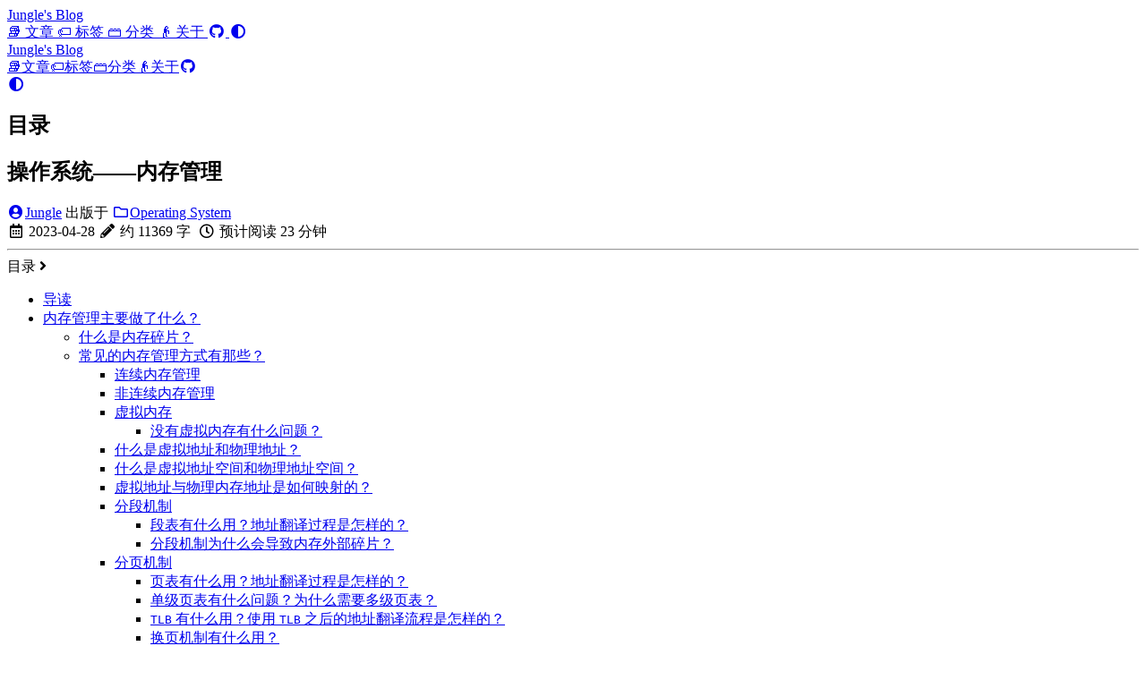

--- FILE ---
content_type: text/html; charset=utf-8
request_url: https://jungle430.github.io/posts/operating-system/support3/
body_size: 18995
content:
<!DOCTYPE html>
<html lang="zh-CN">
    <head>
        <meta charset="utf-8">
        <meta name="viewport" content="width=device-width, initial-scale=1">
        <meta name="robots" content="noodp" />
        <title>操作系统——内存管理 - Jungle&#39;s Blog</title><meta name="description" content="Welcome to Jungle&#39;s blog."><meta property="og:title" content="操作系统——内存管理" />
<meta property="og:description" content="内存管理 导读 物理内存是操作系统需要管理的一个重要资源，让运行在一台机器上的多个应用程序不用“争抢”，都能随时得到想要的任意多的内存，是操作系" />
<meta property="og:type" content="article" />
<meta property="og:url" content="https://Jungle430.github.io/posts/operating-system/support3/" /><meta property="article:section" content="posts" />
<meta property="article:published_time" content="2023-04-28T17:34:50+08:00" />
<meta property="article:modified_time" content="2023-04-28T17:34:50+08:00" />

<meta name="twitter:card" content="summary"/>
<meta name="twitter:title" content="操作系统——内存管理"/>
<meta name="twitter:description" content="内存管理 导读 物理内存是操作系统需要管理的一个重要资源，让运行在一台机器上的多个应用程序不用“争抢”，都能随时得到想要的任意多的内存，是操作系"/>
<meta name="application-name" content="Jungle&#39;s blog">
<meta name="apple-mobile-web-app-title" content="Jungle&#39;s blog"><meta name="theme-color" content="#ffffff"><meta name="msapplication-TileColor" content="#da532c"><link rel="shortcut icon" type="image/x-icon" href="/favicon.ico" />
        <link rel="icon" type="image/png" sizes="32x32" href="/favicon-32x32.png">
        <link rel="icon" type="image/png" sizes="16x16" href="/favicon-16x16.png"><link rel="apple-touch-icon" sizes="180x180" href="/apple-touch-icon.png"><link rel="mask-icon" href="/safari-pinned-tab.svg" color="#5bbad5"><link rel="manifest" href="/site.webmanifest"><link rel="canonical" href="https://Jungle430.github.io/posts/operating-system/support3/" /><link rel="prev" href="https://Jungle430.github.io/posts/operating-system/operating-system-chapter10/" /><link rel="next" href="https://Jungle430.github.io/posts/operating-system/operating-system-chapter11/" /><link rel="stylesheet" href="/css/page.min.css"><link rel="stylesheet" href="/css/home.min.css"><script type="application/ld+json">
    {
        "@context": "http://schema.org",
        "@type": "BlogPosting",
        "headline": "操作系统——内存管理",
        "inLanguage": "zh-CN",
        "mainEntityOfPage": {
            "@type": "WebPage",
            "@id": "https:\/\/Jungle430.github.io\/posts\/operating-system\/support3\/"
        },"genre": "posts","keywords": "Operating System, Linux","wordcount":  11369 ,
        "url": "https:\/\/Jungle430.github.io\/posts\/operating-system\/support3\/","datePublished": "2023-04-28T17:34:50+08:00","dateModified": "2023-04-28T17:34:50+08:00","publisher": {
            "@type": "Organization",
            "name": "Jungle"},"author": {
                "@type": "Person",
                "name": "Jungle"
            },"description": ""
    }
    </script></head><body data-header-desktop="fixed" data-header-mobile="auto"><script>(window.localStorage && localStorage.getItem('theme') ? localStorage.getItem('theme') === 'dark' : ('' === 'auto' ? window.matchMedia('(prefers-color-scheme: dark)').matches : '' === 'dark')) && document.body.setAttribute('theme', 'dark');</script>

        <div id="mask"></div><div class="wrapper"><header class="desktop" id="header-desktop">
    <div class="header-wrapper">
        <div class="header-title">
            <a href="/" title="Jungle&#39;s Blog">Jungle&#39;s Blog</a>
        </div>
        <div class="menu">
            <div class="menu-inner"><a class="menu-item" href="/posts/">📚 文章 </a><a class="menu-item" href="/tags/">🏷️ 标签 </a><a class="menu-item" href="/categories/">🗃️ 分类 </a><a class="menu-item" href="/about/">👴 关于 </a><a class="menu-item" href="https://github.com/Jungle430" title="GitHub" rel="noopener noreffer" target="_blank"><i class='fab fa-github fa-fw'></i>  </a><span class="menu-item delimiter"></span><a href="javascript:void(0);" class="menu-item theme-switch" title="切换主题">
                    <i class="fas fa-adjust fa-fw"></i>
                </a>
            </div>
        </div>
    </div>
</header><header class="mobile" id="header-mobile">
    <div class="header-container">
        <div class="header-wrapper">
            <div class="header-title">
                <a href="/" title="Jungle&#39;s Blog">Jungle&#39;s Blog</a>
            </div>
            <div class="menu-toggle" id="menu-toggle-mobile">
                <span></span><span></span><span></span>
            </div>
        </div>
        <div class="menu" id="menu-mobile"><a class="menu-item" href="/posts/" title="">📚文章</a><a class="menu-item" href="/tags/" title="">🏷️标签</a><a class="menu-item" href="/categories/" title="">🗃️分类</a><a class="menu-item" href="/about/" title="">👴关于</a><a class="menu-item" href="https://github.com/Jungle430" title="GitHub" rel="noopener noreffer" target="_blank"><i class='fab fa-github fa-fw'></i></a><div class="menu-item"><a href="javascript:void(0);" class="theme-switch" title="切换主题">
                    <i class="fas fa-adjust fa-fw"></i>
                </a>
            </div></div>
    </div>
</header><main class="main">
                <div class="container"><div class="toc" id="toc-auto">
            <h2 class="toc-title">目录</h2>
            <div class="toc-content" id="toc-content-auto"></div>
        </div><article class="page single" data-toc="enable"><div class="single-card" ><h2 class="single-title animated flipInX">操作系统——内存管理</h2><div class="post-meta">
                <div class="post-meta-line"><span class="post-author"><a href="https://github.com/Jungle430" title="Author" target="_blank" rel="noopener noreffer author" class="author"><i class="fas fa-user-circle fa-fw"></i>Jungle</a></span>&nbsp;<span class="post-category">出版于  <a href="/categories/operating-system/"><i class="far fa-folder fa-fw"></i>Operating System</a></span></div>
                <div class="post-meta-line"><span><i class="far fa-calendar-alt fa-fw"></i>&nbsp;<time datetime="2023-04-28">2023-04-28</time></span>&nbsp;<span><i class="fas fa-pencil-alt fa-fw"></i>&nbsp;约 11369 字</span>&nbsp;
                    <span><i class="far fa-clock fa-fw"></i>&nbsp;预计阅读 23 分钟</span>&nbsp;</div>
            </div>
            
            <hr><div class="details toc" id="toc-static"  data-kept="">
                    <div class="details-summary toc-title">
                        <span>目录</span>
                        <span><i class="details-icon fas fa-angle-right"></i></span>
                    </div>
                    <div class="details-content toc-content" id="toc-content-static"><nav id="TableOfContents">
  <ul>
    <li><a href="#导读">导读</a></li>
    <li><a href="#内存管理主要做了什么">内存管理主要做了什么？</a>
      <ul>
        <li><a href="#什么是内存碎片">什么是内存碎片？</a></li>
        <li><a href="#常见的内存管理方式有那些">常见的内存管理方式有那些？</a>
          <ul>
            <li><a href="#连续内存管理">连续内存管理</a></li>
            <li><a href="#非连续内存管理">非连续内存管理</a></li>
            <li><a href="#虚拟内存">虚拟内存</a>
              <ul>
                <li><a href="#没有虚拟内存有什么问题">没有虚拟内存有什么问题？</a></li>
              </ul>
            </li>
            <li><a href="#什么是虚拟地址和物理地址">什么是虚拟地址和物理地址？</a></li>
            <li><a href="#什么是虚拟地址空间和物理地址空间">什么是虚拟地址空间和物理地址空间？</a></li>
            <li><a href="#虚拟地址与物理内存地址是如何映射的">虚拟地址与物理内存地址是如何映射的？</a></li>
            <li><a href="#分段机制">分段机制</a>
              <ul>
                <li><a href="#段表有什么用地址翻译过程是怎样的">段表有什么用？地址翻译过程是怎样的？</a></li>
                <li><a href="#分段机制为什么会导致内存外部碎片">分段机制为什么会导致内存外部碎片？</a></li>
              </ul>
            </li>
            <li><a href="#分页机制">分页机制</a>
              <ul>
                <li><a href="#页表有什么用地址翻译过程是怎样的">页表有什么用？地址翻译过程是怎样的？</a></li>
                <li><a href="#单级页表有什么问题为什么需要多级页表">单级页表有什么问题？为什么需要多级页表？</a></li>
                <li><a href="#tlb-有什么用使用-tlb-之后的地址翻译流程是怎样的"><code>TLB</code> 有什么用？使用 <code>TLB</code> 之后的地址翻译流程是怎样的？</a></li>
                <li><a href="#换页机制有什么用">换页机制有什么用？</a></li>
                <li><a href="#什么是页缺失">什么是页缺失？</a></li>
                <li><a href="#常见的页面置换算法有哪些">常见的页面置换算法有哪些？</a></li>
              </ul>
            </li>
            <li><a href="#分页机制和分段机制有哪些共同点和区别">分页机制和分段机制有哪些共同点和区别？</a></li>
            <li><a href="#段页机制">段页机制</a></li>
            <li><a href="#哈希页表">哈希页表</a></li>
            <li><a href="#反向页表">反向页表</a></li>
          </ul>
        </li>
      </ul>
    </li>
  </ul>
</nav></div>
                </div><div class="content" id="content"><h1 id="内存管理">内存管理</h1>
<h2 id="导读">导读</h2>
<ul>
<li>
<p>物理内存是操作系统需要管理的一个重要资源，让运行在一台机器上的多个应用程序不用“争抢”，都能随时得到想要的任意多的内存，是操作系统的想要达到的理想目标。<b>提高系统物理内存的动态使用效率，通过隔离应用的物理内存空间保证应用间的安全性，把“有限”物理内存变成“无限”虚拟内存，是操作系统的一系列重要的目标，</b>本章展现了操作系统为实现“理想”而要扩展的一系列功能</p>
<ul>
<li>通过动态内存分配，<b>提高了应用程序对内存的动态使用效率</b></li>
<li>通过页表的<b>虚实内存映射机制</b>，简化了编译器对应用的地址空间设置</li>
<li>通过页表的虚实内存映射机制，加强了应用之间，应用与内核之间的内存隔离，增强了系统安全</li>
<li>通过页表的虚实内存映射机制，可以实现空分复用（提出，但没有实现）</li>
</ul>
</li>
<li>
<p>上一章，我们分别实现了多道程序和分时多任务系统，它们的核心机制都是任务切换。由于多道程序和分时多任务系统的设计初衷不同，它们在任务切换的时机和策略也不同。有趣的一点是，任务切换机制对于应用是完全<b>透明(Transparent)</b>的，<b><font color="red">应用可以不对内核实现该机制的策略做任何假定（除非要进行某些针对性优化），甚至可以完全不知道这机制的存在</font></b></p>
</li>
<li>
<p><font color="red"><b>在大多数应用（也就是应用开发者）的视角中，它们会独占一整个 CPU 和特定（连续或不连续）的内存空间（平时写程序还真是这样）</b></font></p>
</li>
<li>
<p>当然，通过上一章的学习，我们知道<u>在现代操作系统中，出于公平性的考虑，我们极少会让独占<code>CPU</code>这种情况发生</u></p>
</li>
<li>
<p>所以应用自认为的独占<code>CPU</code>只是内核想让应用看到的一种<b>幻象(Illusion)</b>，而<code>CPU</code>计算资源被<b>时分复用(TDM, Time-Division Multiplexing)</b>的实质被内核通过恰当的抽象隐藏了起来，<b>对应用不可见</b></p>
</li>
<li>
<p>与之相对，我们目前还没有对内存管理功能进行进一步拓展，仅仅是把程序放到某处的物理内存中</p>
<ul>
<li>在内存访问方面，所有的应用都直接通过物理地址访问物理内存，这使得应用开发者需要了解繁琐的物理地址空间布局，访问内存也很不方便</li>
</ul>
</li>
<li>
<p>在上一章中，出于任务切换的需要，所有的应用都在初始化阶段被加载到内存中并同时驻留下去直到它们全部运行结束。而且，所有的应用都直接通过物理地址访问物理内存。这会带来以下问题：</p>
<ul>
<li>
<p><b>首先，内核提供给应用的内存访问接口不够透明，也不好用</b></p>
<ul>
<li>由于应用直接访问物理内存，这需要它在构建的时候就清楚所运行计算机的物理内存空间布局，还需规划自己需要被加载到哪个地址运行</li>
<li>为了避免冲突可能还需要应用的开发者们对此进行协商，这显然是一件在今天看来不够通用且极端麻烦的事情</li>
</ul>
</li>
<li>
<p><b>其次，内核并没有对应用的访存行为进行任何保护措施，每个应用都有计算机系统中整个物理内存的读写权力</b></p>
<ul>
<li>
<p>即使应用被限制在 U 特权级下运行，它还是能够造成很多麻烦：<b>比如它可以读写其他应用的数据来窃取信息或者破坏其它应用的正常运行（很危险！）</b></p>
</li>
<li>
<p>甚至它还可以修改内核的代码段来替换掉原本的 <code>trap_handler</code> 函数，来挟持内核执行恶意代码。总之，这造成系统既不安全、也不稳定</p>
</li>
</ul>
</li>
<li>
<p><b>再次，目前应用的内存使用空间在其运行前已经限定死了，内核不能灵活地给应用程序提供的运行时动态可用内存空间</b></p>
<ul>
<li><b>比如一个应用结束后，这个应用所占的空间就被释放了，但这块空间无法动态地给其它还在运行的应用使用</b></li>
</ul>
</li>
</ul>
</li>
<li>
<p>因此，为了简化应用开发，防止应用胡作非为，本章将更好地管理物理内存，并提供给应用一个抽象出来的更加透明易用、也更加安全的访存接口，这就是基于分页机制的虚拟内存</p>
<ul>
<li>
<p><b>站在应用程序运行的角度看，就是存在一个从“0”地址开始的非常大的可读/可写/可执行的地址空间(<code>Address Space</code>)</b></p>
</li>
<li>
<p>站在操作系统的角度看，每个应用被局限在分配给它的物理内存空间中运行，<b>无法读写其它应用和操作系统所在的内存空间</b></p>
</li>
</ul>
</li>
<li>
<p>实现地址空间的第一步就是实现分页机制，建立好虚拟内存和物理内存的页映射关系。此过程需要硬件支持，硬件细节与具体CPU相关，涉及地址映射机制等，相对比较复杂。总体而言，我们需要思考如下问题</p>
<ul>
<li>
<p>硬件中物理内存的范围是什么？</p>
</li>
<li>
<p>哪些物理内存空间需要建立页映射关系？</p>
</li>
<li>
<p>如何建立页表使能分页机制？</p>
</li>
<li>
<p>如何确保<code>OS</code>能够在分页机制使能前后的不同时间段中都能正常寻址和执行代码？</p>
</li>
<li>
<p>页目录表（一级）的起始地址设置在哪里？</p>
</li>
<li>
<p>二级/三级等页表的起始地址设置在哪里，需要多大空间？</p>
</li>
<li>
<p>如何设置页目录表项/页表项的内容？</p>
</li>
<li>
<p>如果要让每个任务有自己的地址空间，那每个任务是否要有自己的页表？</p>
</li>
<li>
<p>代表应用程序的任务和操作系统需要有各自的页表吗？</p>
</li>
<li>
<p>在有了页表之后，任务和操作系统之间应该如何传递数据？</p>
</li>
</ul>
</li>
</ul>
<blockquote>
<ul>
<li>虚拟内存（<code>Virtual memory</code>）技术概念首次由德国的柏林工业大学（<code>Technische Universität Berlin</code>）博士生 <code>Fritz-Rudolf Güntsch</code> 提出</li>
<li>在他的博士论文中设想了一台计算机，其内存地址空间大小为$ 10^5 $个字，<b>可精确映射到作为二级存储的磁鼓（大小也为$ 10^5 $个字）上</b>，<b><font color="red">应用程序读写的数据的实际位置由硬件和监控器（即操作系统）来管理和控制，并在物理主存(<code>RAM</code>)和辅存(二级存储)之间按需搬移数据</font></b></li>
<li><b><font color="red">即主存中只放置应用程序最近访问的数据，而应用程序最近不访问的数据会搬移到辅存中，在应用程序需要时再搬回内存中</font></b></li>
<li><b>这个搬移过程对应用程序是透明的</b></li>
<li>虚拟内存的设想在 1959 年变成了现实。英国曼彻斯特大学的<code>Tom Kilburn</code>教授领导的团队于 1959 年展示了他们设计的<code>Atlas</code>计算机和<code>Atlas Supervisor</code>操作系统，开创了在今天仍然普遍使用的操作系统技术：<b>分页（<code>paging</code>）技术和虚拟内存（<code>virtual memory</code>，当时称为 <code>one-level storage system</code>）。他们的核心思想中的根本性创新是区分了“地址（<code>address</code>）”和“内存位置（<code>memory location</code>）”</b>。并因此创造了三项发明：
<ul>
<li><b>地址转换：硬件自动将处理器生成的每个地址转换为其当前内存位置</b></li>
<li><b>按需分页（<code>demand paging</code>）：由硬件地址转换触发缺页中断后，由操作系统将缺失的数据页移动到主存储器中，并形成正确的地址转换映射</b></li>
<li><b>页面置换算法：检查最无用（<code>least useful</code>）的页，并将其移回二级存储中，这样可以让经常访问的数据驻留在主存中</b></li>
</ul>
</li>
<li>计算机科学家对<code>Atlas Supervisor</code>操作系统给予高度的评价。<code>Brinch Hansen</code> 认为它是操作系统史上最重大的突破。<code>Simon Lavington</code> 认为它是第一个可识别的现代操作系统</li>
</ul>
</blockquote>
<h2 id="内存管理主要做了什么">内存管理主要做了什么？</h2>
<ul>
<li>
<p><b>内存的分配与回收</b> ：对进程所需的内存进行分配和释放，<code>malloc</code> 函数：申请内存，<code>free</code> 函数：释放内存</p>
</li>
<li>
<p><b>地址转换</b> ：将程序中的虚拟地址转换成内存中的物理地址</p>
</li>
<li>
<p><b>内存扩充</b> ：当系统没有足够的内存时，利用虚拟内存技术或自动覆盖技术，从逻辑上扩充内存</p>
</li>
<li>
<p><b>内存映射</b> ： 将一个文件直接映射到进程的进程空间中，<b>这样可以通过内存指针用读写内存的办法直接存取文件内容</b>，速度更快</p>
</li>
<li>
<p><b>内存优化</b> ： 通过调整内存分配策略和回收算法来优化内存使用效率</p>
</li>
<li>
<p><b>内存安全</b> ： 保证进程之间使用内存互不干扰，避免一些恶意程序通过修改内存来破坏系统的安全性</p>
</li>
<li>
<p>…</p>
</li>
</ul>
<h3 id="什么是内存碎片">什么是内存碎片？</h3>
<ul>
<li>
<p>内存碎片是由内存的申请和释放产生的，通常分为下面两种</p>
<ul>
<li>
<p><b>内部内存碎片(<code>Internal Memory Fragmentation</code>，简称为内部碎片)</b></p>
<ul>
<li><u>已经分配给进程使用但未被使用的内存</u></li>
<li>导致内部内存碎片的主要原因是，<u>当采用固定比例比如2的幂次方进行内存分配时，<b>进程所分配的内存可能会比其实际所需要的大</b></u>
<ul>
<li>举个例子，一个进程只需要 65 字节的内存，但为其分配了$ 128（2^7） $大小的内存，那 63 字节的内存就成为了内部内存碎片</li>
</ul>
</li>
</ul>
</li>
<li>
<p><b>外部内存碎片(<code>External Memory Fragmentation</code>，简称为外部碎片)</b></p>
<ul>
<li>
<p>由于未分配的连续内存区域太小，以至于不能满足任意进程所需要的内存分配请求，这些小片段且不连续的内存空间被称为外部碎片</p>
</li>
<li>
<p>也就是说，外部内存碎片指的是那些并为分配给进程但又不能使用的内存。</p>
</li>
</ul>
</li>
</ul>
</li>
</ul>
<a class="lightgallery" href="/img/Operating%20System/support3-1.png" title="/img/Operating System/support3-1.png" data-thumbnail="/img/Operating System/support3-1.png">
        <img
            class="lazyload"
            src="/svg/loading.min.svg"
            data-src="/img/Operating%20System/support3-1.png"
            data-srcset="/img/Operating%20System/support3-1.png, /img/Operating%20System/support3-1.png 1.5x, /img/Operating%20System/support3-1.png 2x"
            data-sizes="auto"
            alt="/img/Operating System/support3-1.png" />
    </a>
<h3 id="常见的内存管理方式有那些">常见的内存管理方式有那些？</h3>
<ul>
<li>内存管理方式可以简单分为下面两种
<ul>
<li><b>连续内存管理</b> ： 为一个用户程序分配一个连续的内存空间，<u>内存利用率一般不高</u></li>
<li><b>非连续内存管理</b> ： 允许一个程序使用的内存分布在离散或者说不相邻的内存中，<u>相对更加灵活一些</u></li>
</ul>
</li>
</ul>
<h4 id="连续内存管理">连续内存管理</h4>
<ul>
<li>
<p><b>块式管理</b>是早期计算机操作系统的一种连续内存管理方式，存在严重的内存碎片问题</p>
</li>
<li>
<p><b>块式管理会将内存分为几个固定大小的块，<font color="red">每个块中只包含一个进程</font></b>。如果程序运行需要内存的话，操作系统就分配给它一块，<b>如果程序运行只需要很小的空间的话，分配的这块内存很大一部分几乎被浪费了</b></p>
<ul>
<li>这些在每个块中未被利用的空间，我们称之为<b>内部内存碎片</b></li>
</ul>
</li>
<li>
<p>除了内部内存碎片之外，由于两个内存块之间可能还会有外部内存碎片，这些不连续的外部内存碎片由于太小了无法再进行分配</p>
</li>
<li>
<p>在<code>Linux</code>系统中，连续内存管理采用了 <strong>伙伴系统（<code>Buddy System</code>）算法</strong> 来实现，这是一种经典的连续内存分配算法，<b>可以有效解决外部内存碎片的问题</b></p>
<ul>
<li>
<p>伙伴系统的主要思想是将内存按 2 的幂次划分（每一块内存大小都是 2 的幂次比如$ 2^6=64 KB$）。并将相邻的内存块组合成一对伙伴（注意：<strong>必须是相邻的才是伙伴</strong>）</p>
</li>
<li>
<p><b>当进行内存分配时，伙伴系统会尝试找到大小最合适的内存块。</b>如果找到的内存块过大，就将其一分为二，分成两个大小相等的伙伴块。如果还是大的话，就继续切分，直到到达合适的大小为止</p>
</li>
<li>
<p><b>假设两块相邻的内存块都被释放，系统会将这两个内存块合并，</b>进而形成一个更大的内存块，以便后续的内存分配。这样就可以减少内存碎片的问题，提高内存利用率</p>
</li>
</ul>
</li>
</ul>
<a class="lightgallery" href="/img/Operating%20System/support3-2.png" title="/img/Operating System/support3-2.png" data-thumbnail="/img/Operating System/support3-2.png">
        <img
            class="lazyload"
            src="/svg/loading.min.svg"
            data-src="/img/Operating%20System/support3-2.png"
            data-srcset="/img/Operating%20System/support3-2.png, /img/Operating%20System/support3-2.png 1.5x, /img/Operating%20System/support3-2.png 2x"
            data-sizes="auto"
            alt="/img/Operating System/support3-2.png" />
    </a>
<ul>
<li>虽然解决了外部内存碎片的问题，但伙伴系统仍然存在内存利用率不高的问题<b>（内部内存碎片）</b>
<ul>
<li>这主要是因为伙伴系统只能分配大小为$2^n$的内存块，因此<b>当需要分配的内存大小不是$2^n$的整数倍时，会浪费一定的内存空间</b></li>
</ul>
</li>
</ul>
<figure><a class="lightgallery" href="/img/Operating%20System/support3-3.png" title="/img/Operating System/support3-3.png" data-thumbnail="/img/Operating System/support3-3.png" data-sub-html="<h2>如果要分配 65 大小的内存快，依然需要分配$2^7=128$大小的内存块</h2>">
        <img
            class="lazyload"
            src="/svg/loading.min.svg"
            data-src="/img/Operating%20System/support3-3.png"
            data-srcset="/img/Operating%20System/support3-3.png, /img/Operating%20System/support3-3.png 1.5x, /img/Operating%20System/support3-3.png 2x"
            data-sizes="auto"
            alt="/img/Operating System/support3-3.png" />
    </a><figcaption class="image-caption">如果要分配 65 大小的内存快，依然需要分配$2^7=128$大小的内存块</figcaption>
    </figure>
<ul>
<li>对于内部内存碎片的问题，<code>Linux</code>采用<b><code>SLAB</code></b>进行解决（非重点）</li>
</ul>
<h4 id="非连续内存管理">非连续内存管理</h4>
<ul>
<li>
<p>非连续内存管理存在下面 3 种方式：</p>
<ul>
<li>
<p><b>段式管理</b> ： 以段(—段连续的物理内存)的形式管理/分配物理内存</p>
<ul>
<li>应用程序的虚拟地址空间被分为大小不等的段，段是有实际意义的，每个段定义了一组逻辑信息，例如有<b>主程序段<code>MAIN</code>、子程序段<code>X</code>、数据段<code>D</code>及栈段<code>S</code>等</b></li>
</ul>
</li>
<li>
<p><b>页式管理</b> ： <b>把物理内存分为连续等长的物理页</b>，应用程序的虚拟地址空间划也被分为连续等长的虚拟页，现代操作系统广泛使用的一种内存管理方式</p>
</li>
<li>
<p><b>段页式管理机制</b> ： <b>结合了段式管理和页式管理的一种内存管理机制，把物理内存先分成若干段，每个段又继续分成若干大小相等的页</b></p>
</li>
</ul>
</li>
</ul>
<h4 id="虚拟内存">虚拟内存</h4>
<ul>
<li><strong>虚拟内存(<code>Virtual Memory</code>)</strong> 是计算机系统内存管理非常重要的一个技术，<u>本质上来说它只是逻辑存在的，是一个假想出来的内存空间，主要作用是作为进程访问主存（物理内存）的桥梁并简化内存管理</u></li>
</ul>
<div class="mermaid" id="id-1"></div>
<ul>
<li>
<p>总结来说，虚拟内存主要提供了下面这些能力</p>
<ul>
<li>
<p><b>隔离进程</b>：<font color="red"><b>物理内存通过虚拟地址空间访问，虚拟地址空间与进程一一对应。</b></font></p>
<ul>
<li>每个进程都认为自己拥有了整个物理内存，<u>进程之间彼此隔离，一个进程中的代码无法更改正在由另一进程或操作系统使用的物理内存</u></li>
</ul>
</li>
<li>
<p><b>提升物理内存利用率</b> ： 有了虚拟地址空间后，操作系统只需要将进程当前正在使用的部分数据或指令加载入物理内存</p>
</li>
<li>
<p><b>简化内存管理</b> ： 进程都有一个一致且私有的虚拟地址空间，程序员不用和真正的物理内存打交道，而是借助虚拟地址空间访问物理内存，从而简化了内存管理</p>
</li>
<li>
<p><b>多个进程共享物理内存</b> ： 进程在运行过程中，会加载许多操作系统的动态库。<u>这些库对于每个进程而言都是公用的，它们在内存中实际只会加载一份。这部分称为共享内存。</u></p>
</li>
<li>
<p><b>提高内存使用的安全性</b> ： 控制进程对物理内存的访问，隔壁不同进程的访问权限，提高系统的安全性</p>
</li>
<li>
<p><b>提供更大的可使用内存空间</b> ： 可以让程序拥有超过系统物理内存大小的可用内存空间。<u>这是因为当物理内存不够用时，可以用磁盘充当，将物理内存页（通常大小为$4KB$）保存到磁盘文件（会影响读写速度），数据或代码页会根据需要在物理内存与磁盘之间移动</u></p>
</li>
</ul>
</li>
</ul>
<h5 id="没有虚拟内存有什么问题">没有虚拟内存有什么问题？</h5>
<ul>
<li>
<p>如果没有虚拟内存的话，程序直接访问和操作的都是物理内存，看似少了一层中介，但多了很多问题</p>
</li>
<li>
<p>例子</p>
<ul>
<li><b>用户程序可以访问任意物理内存，可能会不小心操作到系统运行必需的内存，进而造成操作系统崩溃，严重影响系统的安全</b></li>
<li>同时运行多个程序容易崩溃。比如你想同时运行一个微信和一个 QQ 音乐，微信在运行的时候给内存地址<code>1xxx</code>赋值后，QQ 音乐也同样给内存地址<code>1xxx</code>赋值，那么 QQ 音乐对内存的赋值就会覆盖微信之前所赋的值，这就可能会造成微信这个程序会崩溃</li>
<li><b>程序运行过程中使用的所有数据或指令都要载入物理内存</b>，根据局部性原理，其中很大一部分可能都不会用到，白白占用了宝贵的物理内存资源</li>
<li>…</li>
</ul>
</li>
</ul>
<h4 id="什么是虚拟地址和物理地址">什么是虚拟地址和物理地址？</h4>
<ul>
<li>
<p><b>物理地址（<code>Physical Address</code>）</b> 是真正的物理内存中地址，更具体点来说是内存地址寄存器中的地址。<font color="red">程序中访问的内存地址不是物理地址，而是<b>虚拟地址（<code>Virtual Address</code>）</b></font></p>
</li>
<li>
<p>也就是说，我们编程开发的时候实际就是在和虚拟地址打交道。<b>比如在C语言中，指针里面存储的数值就可以理解成为内存里的一个地址，这个地址也就是我们说的<font color="red">虚拟地址</font></b></p>
</li>
<li>
<p>操作系统一般通过 CPU 芯片中的一个重要组件<b>MMU(<code>Memory Management Unit</code>，内存管理单元)</b>将虚拟地址转换为物理地址，这个过程被称为<b>地址翻译/地址转换（<code>Address Translation</code>）</b></p>
</li>
</ul>
<div class="mermaid" id="id-2"></div>
<ul>
<li>
<p>通过<code>MMU</code>将虚拟地址转换为物理地址后，再通过总线传到物理内存设备，进而完成相应的物理内存读写请求</p>
</li>
<li>
<p><code>MMU </code>将虚拟地址翻译为物理地址的主要机制有两种: <b>分段机制</b> 和 <b>分页机制</b></p>
</li>
</ul>
<h4 id="什么是虚拟地址空间和物理地址空间">什么是虚拟地址空间和物理地址空间？</h4>
<ul>
<li>虚拟地址空间是虚拟地址的集合，是虚拟内存的范围。<b>每一个进程都有一个一致且私有的虚拟地址空间</b></li>
<li>物理地址空间是物理地址的集合，是物理内存的范围</li>
</ul>
<h4 id="虚拟地址与物理内存地址是如何映射的">虚拟地址与物理内存地址是如何映射的？</h4>
<ul>
<li><code>MMU </code>将虚拟地址翻译为物理地址的主要机制有 3 种:</li>
</ul>
<ol>
<li>分段机制</li>
<li>分页机制</li>
<li>段页机制</li>
</ol>
<ul>
<li>其中，<font color="red"><b>现代操作系统广泛采用分页机制，需要重点关注！</b></font></li>
</ul>
<h4 id="分段机制">分段机制</h4>
<ul>
<li>
<p><strong>分段机制（<code>Segmentation</code>）</strong> 以段(—段 <strong>连续</strong> 的物理内存)的形式管理/分配物理内存</p>
</li>
<li>
<p>应用程序的虚拟地址空间被分为大小不等的段，段是有实际意义的，每个段定义了一组逻辑信息，例如有主程序段<code> MAIN</code>、子程序段<code> X</code>、数据段<code>D</code>及栈段<code>S</code>等</p>
</li>
</ul>
<h5 id="段表有什么用地址翻译过程是怎样的">段表有什么用？地址翻译过程是怎样的？</h5>
<ul>
<li>
<p>分段管理通过 <strong>段表（<code>Segment Table</code>）</strong> 映射虚拟地址和物理地址</p>
</li>
<li>
<p>分段机制下的虚拟地址由两部分组成</p>
<ul>
<li><strong>段号</strong> ：<font color="red">标识着该虚拟地址属于整个虚拟地址空间中的哪一个段</font></li>
<li><strong>段内偏移量</strong> ：<font color="red">相对于该段起始地址的偏移量</font></li>
</ul>
</li>
</ul>
<hr>
<ul>
<li>具体的地址翻译过程如下
<ul>
<li><code>MMU</code>首先解析得到虚拟地址中的<b>段号</b></li>
<li>通过段号去该应用程序的段表中取出对应的段信息（找到对应的段表项）</li>
<li>从段信息中取出该段的<b>起始地址（物理地址）</b>加上虚拟地址中的<b>段内偏移量</b>得到<b>最终的物理地址</b></li>
</ul>
</li>
</ul>
<figure><a class="lightgallery" href="/img/Operating%20System/support3-4.png" title="/img/Operating System/support3-4.png" data-thumbnail="/img/Operating System/support3-4.png" data-sub-html="<h2>流程图</h2>">
        <img
            class="lazyload"
            src="/svg/loading.min.svg"
            data-src="/img/Operating%20System/support3-4.png"
            data-srcset="/img/Operating%20System/support3-4.png, /img/Operating%20System/support3-4.png 1.5x, /img/Operating%20System/support3-4.png 2x"
            data-sizes="auto"
            alt="/img/Operating System/support3-4.png" />
    </a><figcaption class="image-caption">流程图</figcaption>
    </figure>
<ul>
<li><u>段表中还存有诸如段长(可用于检查虚拟地址是否超出合法范围)、段类型（该段的类型，例如代码段、数据段等）等信息</u></li>
</ul>
<hr>
<ul>
<li><b>通过段号一定要找到对应的段表项吗？得到最终的物理地址后对应的物理内存一定存在吗</b></li>
<li>不一定。段表项可能并不存在
<ul>
<li><b>段表项被删除</b> ：软件错误、软件恶意行为等情况可能会导致段表项被删除</li>
<li><b>段表项还未创建</b> ：如果系统内存不足或者无法分配到连续的物理内存块就会导致段表项无法被创建</li>
</ul>
</li>
</ul>
<h5 id="分段机制为什么会导致内存外部碎片">分段机制为什么会导致内存外部碎片？</h5>
<ul>
<li>分段机制容易出现外部内存碎片，<b>即在段与段之间留下碎片空间(不足以映射给虚拟地址空间中的段)</b>。从而造成物理内存资源利用率的降低</li>
</ul>
<hr>
<ul>
<li>
<p>举个例子：假设可用物理内存为 <code>5G</code> 的系统使用分段机制分配内存。现在有 4 个进程，每个进程的内存占用情况如下</p>
<ul>
<li>
<p>进程 1：0~1G（第 1 段）</p>
</li>
<li>
<p>进程 2：1~3G（第 2 段）</p>
</li>
<li>
<p>进程 3：3~4.5G（第 3 段）</p>
</li>
<li>
<p>进程 4：4.5~5G（第 4 段）</p>
</li>
</ul>
</li>
<li>
<p>此时，我们关闭了进程 1 和进程 4，则第 1 段和第 4 段的内存会被释放，空闲物理内存还有 1.5G。由于这 1.5G 物理内存并不是连续的，导致没办法将空闲的物理内存分配给一个需要 1.5G 物理内存的进程</p>
</li>
</ul>
<figure><a class="lightgallery" href="/img/Operating%20System/support3-5.png" title="/img/Operating System/support3-5.png" data-thumbnail="/img/Operating System/support3-5.png" data-sub-html="<h2>内存浪费</h2>">
        <img
            class="lazyload"
            src="/svg/loading.min.svg"
            data-src="/img/Operating%20System/support3-5.png"
            data-srcset="/img/Operating%20System/support3-5.png, /img/Operating%20System/support3-5.png 1.5x, /img/Operating%20System/support3-5.png 2x"
            data-sizes="auto"
            alt="/img/Operating System/support3-5.png" />
    </a><figcaption class="image-caption">内存浪费</figcaption>
    </figure>
<h4 id="分页机制">分页机制</h4>
<ul>
<li>
<p><strong>分页机制（<code>Paging</code>）</strong> 把主存（物理内存）分为连续等长的物理页，应用程序的虚拟地址空间划也被分为连续等长的虚拟页。<b>现代操作系统广泛采用分页机制</b></p>
</li>
<li>
<p><font color="red"><b>注意：这里的页是连续等长的，不同于分段机制下不同长度的段</b></font></p>
</li>
</ul>
<hr>
<ul>
<li>
<p>在分页机制下，应用程序虚拟地址空间中的任意虚拟页可以被映射到物理内存中的任意物理页上，因此可以实现物理内存资源的离散分配</p>
</li>
<li>
<p>分页机制按照固定页大小分配物理内存，使得物理内存资源易于管理，可有效避免分段机制中外部内存碎片的问题</p>
</li>
</ul>
<h5 id="页表有什么用地址翻译过程是怎样的">页表有什么用？地址翻译过程是怎样的？</h5>
<ul>
<li>分页管理通过 <strong>页表（<code>Page Table</code>）</strong> 映射虚拟地址和物理地址。我这里画了一张基于单级页表进行地址翻译的示意图</li>
</ul>
<figure><a class="lightgallery" href="/img/Operating%20System/support3-6.png" title="/img/Operating System/support3-6.png" data-thumbnail="/img/Operating System/support3-6.png" data-sub-html="<h2>页表</h2>">
        <img
            class="lazyload"
            src="/svg/loading.min.svg"
            data-src="/img/Operating%20System/support3-6.png"
            data-srcset="/img/Operating%20System/support3-6.png, /img/Operating%20System/support3-6.png 1.5x, /img/Operating%20System/support3-6.png 2x"
            data-sizes="auto"
            alt="/img/Operating System/support3-6.png" />
    </a><figcaption class="image-caption">页表</figcaption>
    </figure>
<ul>
<li>
<p>在分页机制下，每个应用程序都会有一个对应的页表</p>
</li>
<li>
<p>分页机制下的虚拟地址由两部分组成：</p>
<ul>
<li><strong>页号</strong> ：通过虚拟页号可以从页表中取出对应的物理页号</li>
<li><strong>页内偏移量</strong> ：<font color="red">物理页起始地址+页内偏移量=物理内存地址</font></li>
</ul>
</li>
<li>
<p><font color="red"><b>具体的地址翻译过程如下：</b></font></p>
<ul>
<li><code>MMU </code>首先解析得到虚拟地址中的虚拟页号</li>
<li>通过虚拟页号去<b>该应用程序的页表</b>中取出<b>对应的物理页号</b>（找到对应的页表项）</li>
<li>用该物理页号对应的物理页起始地址（物理地址）加上虚拟地址中的页内偏移量得到最终的物理地址</li>
</ul>
</li>
</ul>
<hr>
<ul>
<li>
<p>页表中还存有诸如访问标志（标识该页面有没有被访问过）、页类型（该段的类型，例如代码段、数据段等）等信息</p>
</li>
<li>
<p><strong>通过虚拟页号一定要找到对应的物理页号吗？找到了物理页号得到最终的物理地址后对应的物理页一定存在吗？</strong></p>
<ul>
<li>不一定！可能会存在 <strong>页缺失</strong> 。也就是说，物理内存中没有对应的物理页或者物理内存中有对应的物理页但虚拟页还未和物理页建立映射（对应的页表项不存在）。</li>
</ul>
</li>
</ul>
<h5 id="单级页表有什么问题为什么需要多级页表">单级页表有什么问题？为什么需要多级页表？</h5>
<ul>
<li>
<p>以 32 位的环境为例，虚拟地址空间范围共有 $2^{32}（4G）$。假设 一个页的大小是 $2^{12}（4KB）$，那页表项共有 $\frac{4G}{4K} = 2^{20}$个，每个页表项为一个地址，占用 4 字节，$2^{20} \times \frac{2^2}{1024\times1024}= 4MB$（页内地址用12位，页号用20位）。<b><font color="red">也就是说一个程序啥都不干，页表大小就得占用$4M$（页表开太小导致了地址位数太多了）</font></b></p>
</li>
<li>
<p>系统运行的应用程序多起来的话，页表的开销还是非常大的。而且，绝大部分应用程序可能只能用到页表中的几项，其他的白白浪费了</p>
</li>
<li>
<p>总结</p>
<ul>
<li><font color="red">页表必须连续存放，因此当页表很大的时候，需要占用很多个连续的页框</font></li>
<li>没有必要让整个页表常驻内存，因为进程在一段时间内可能只需要访问某几个特定的页面</li>
</ul>
</li>
<li>
<p>为了解决这个问题，操作系统引入了<b>多级页表，多级页表对应多个页表，每个页表也前一个页表相关联。</b>32 位系统一般为二级页表，64 位系统一般为四级页表。</p>
<ul>
<li>这里以二级页表为例进行介绍：二级列表分为一级页表和二级页表</li>
<li>一级页表共有 1024 个页表项，一级页表又关联二级页表，二级页表同样共有 1024 个页表项</li>
<li><b>二级页表中的一级页表项是一对多的关系</b>，二级页表按需加载（只会用到很少一部分二级页表），进而节省空间占用</li>
</ul>
</li>
<li>
<p><b>多级页表属于时间换空间的典型场景，利用增加页表查询的次数减少页表占用的空间</b></p>
</li>
</ul>
<figure><a class="lightgallery" href="/img/Operating%20System/support3-7.png" title="/img/Operating System/support3-7.png" data-thumbnail="/img/Operating System/support3-7.png" data-sub-html="<h2>页表</h2>">
        <img
            class="lazyload"
            src="/svg/loading.min.svg"
            data-src="/img/Operating%20System/support3-7.png"
            data-srcset="/img/Operating%20System/support3-7.png, /img/Operating%20System/support3-7.png 1.5x, /img/Operating%20System/support3-7.png 2x"
            data-sizes="auto"
            alt="/img/Operating System/support3-7.png" />
    </a><figcaption class="image-caption">页表</figcaption>
    </figure>
<figure><a class="lightgallery" href="/img/Operating%20System/support3-8.jpg" title="/img/Operating System/support3-8.jpg" data-thumbnail="/img/Operating System/support3-8.jpg" data-sub-html="<h2>二级页表</h2>">
        <img
            class="lazyload"
            src="/svg/loading.min.svg"
            data-src="/img/Operating%20System/support3-8.jpg"
            data-srcset="/img/Operating%20System/support3-8.jpg, /img/Operating%20System/support3-8.jpg 1.5x, /img/Operating%20System/support3-8.jpg 2x"
            data-sizes="auto"
            alt="/img/Operating System/support3-8.jpg" />
    </a><figcaption class="image-caption">二级页表</figcaption>
    </figure>
<p>（和多级<code>cache</code>做对比，比较相似，增加访问次数来减内存，<b>多级页表通过二次切割页表不让大段的页表留在内存里面，用的时候从辅存里面调就行，这也就是节省内存的原理，也是借鉴了多级<code>cache</code>的局部性原理</b>）</p>
<figure><a class="lightgallery" href="/img/Operating%20System/support3-9.png" title="/img/Operating System/support3-9.png" data-thumbnail="/img/Operating System/support3-9.png" data-sub-html="<h2>多级页表计算</h2>">
        <img
            class="lazyload"
            src="/svg/loading.min.svg"
            data-src="/img/Operating%20System/support3-9.png"
            data-srcset="/img/Operating%20System/support3-9.png, /img/Operating%20System/support3-9.png 1.5x, /img/Operating%20System/support3-9.png 2x"
            data-sizes="auto"
            alt="/img/Operating System/support3-9.png" />
    </a><figcaption class="image-caption">多级页表计算</figcaption>
    </figure>
<h5 id="tlb-有什么用使用-tlb-之后的地址翻译流程是怎样的"><code>TLB</code> 有什么用？使用 <code>TLB</code> 之后的地址翻译流程是怎样的？</h5>
<ul>
<li>
<p>为了提高虚拟地址到物理地址的转换速度，操作系统在 <strong>页表方案</strong> 基础之上引入了 <strong>转址旁路缓存(<code>Translation Lookasjde Buffer</code>，<code>TLB</code>，也被称为<code>快表</code>)</strong></p>
</li>
<li>
<p>在主流的 <code>Arch64</code> 和 <code>x86-64</code> 体系结构下，<code>TLB</code> 属于 (<code>Memory Management Unit</code>，内存管理单元) 内部的单元，本质上就是一块高速缓存（<code>Cache</code>）</p>
</li>
<li>
<p>使用<code>TLB</code>之后的地址翻译流程是这样的：</p>
<ol>
<li>
<p>用虚拟地址中的虚拟页号作为 <code>key </code>去 <code>TLB</code> 中查询；</p>
</li>
<li>
<p>如果能查到对应的物理页的话，就不用再查询页表了，这种情况称为 <code>TLB</code> 命中（<code>TLB hit</code>)。</p>
</li>
<li>
<p>如果不能查到对应的物理页的话，还是需要去查询主存中的页表，同时将页表中的该映射表项添加到 <code>TLB </code>中，这种情况称为 <code>TLB</code> 未命中（<code>TLB miss</code>)。</p>
</li>
<li>
<p>当 <code>TLB</code> 填满后，又要登记新页时，就按照一定的淘汰策略淘汰掉快表中的一个页。</p>
</li>
</ol>
</li>
</ul>
<p>（和<code>cache</code>一样）</p>
<ul>
<li>
<p>由于页表也在主存中，因此在没有 <code>TLB</code> 之前，每次读写内存数据时 <code>CPU</code> 要访问两次主存。有了 <code>TLB</code> 之后，对于存在于 <code>TLB</code> 中的页表数据只需要访问一次主存即可。</p>
</li>
<li>
<p><code>TLB</code> 的设计思想非常简单，但命中率往往非常高，效果很好。这就是因为被频繁访问的页就是其中的很小一部分。</p>
</li>
<li>
<p>快表和我们平时经常在开发系统中使用的缓存（比如 <code>Redis</code>）很像</p>
</li>
</ul>
<h5 id="换页机制有什么用">换页机制有什么用？</h5>
<ul>
<li>
<p>换页机制的思想是当物理内存不够用的时候，操作系统选择将一些物理页的内容放到磁盘上去，等要用到的时候再将它们读取到物理内存中。也就是说，换页机制利用磁盘这种较低廉的存储设备扩展的物理内存。</p>
</li>
<li>
<p>这也就解释了一个日常使用电脑常见的问题：为什么操作系统中所有进程运行所需的物理内存即使比真实的物理内存要大一些，这些进程也是可以正常运行的，只是运行速度会变慢。</p>
</li>
<li>
<p>这同样是一种<b>时间换空间</b>的策略，你用<code>CPU</code>的计算时间，页的调入调出花费的时间，换来了一个虚拟的更大的物理内存空间来支持程序的运行。</p>
</li>
</ul>
<h5 id="什么是页缺失">什么是页缺失？</h5>
<blockquote>
<p>页缺失（<code>Page Fault</code>，又名硬错误、硬中断、分页错误、寻页缺失、缺页中断、页故障等）指的是当软件试图访问已映射在虚拟地址空间中，但是目前并未被加载在物理内存中的一个分页时，由 <code>MMU</code> 所发出的中断</p>
</blockquote>
<ul>
<li>
<p>常见的页缺失有下面这两种：</p>
<ul>
<li>
<p><strong>硬性页缺失（<code>Hard Page Fault</code>）</strong> ：物理内存中没有对应的物理页。于是，<code>Page Fault Handler</code> 会指示 <code>CPU</code> 从已经打开的磁盘文件中读取相应的内容到物理内存（把之前在磁盘的页表给调回到内存里面来），而后交由 <code>MMU</code> 建立相应的虚拟页和物理页的映射关系。</p>
</li>
<li>
<p><strong>软性页缺失（<code>Soft Page Fault</code>）</strong>：物理内存中有对应的物理页，但虚拟页还未和物理页建立映射。于是，<code>Page Fault Handler </code>会指示 <code>MMU</code> 建立相应的虚拟页和物理页的映射关系。</p>
</li>
</ul>
</li>
<li>
<p>发生上面这两种缺页错误的时候，应用程序访问的是有效的物理内存，只是出现了物理页缺失或者虚拟页和物理页的映射关系未建立的问题。如果应用程序访问的是无效的物理内存的话，还会出现 <strong>无效缺页错误（<code>Invalid Page Fault</code>）</strong></p>
<h5 id="常见的页面置换算法有哪些">常见的页面置换算法有哪些？</h5>
</li>
</ul>
<ol>
<li>
<p><strong>最佳页面置换算法（<code>OPT，Optimal</code>）</strong> ：优先选择淘汰的页面是以后永不使用的，或者是在最长时间内不再被访问的页面，这样可以保证获得最低的缺页率。但由于人们目前无法预知进程在内存下的若干页面中哪个是未来最长时间内不再被访问的，因而该算法无法实现，只是理论最优的页面置换算法，可以作为衡量其他置换算法优劣的标准。</p>
</li>
<li>
<p><strong>先进先出页面置换算法（<code>FIFO，First In First Out</code>）</strong> : 最简单的一种页面置换算法，总是淘汰最先进入内存的页面，即选择在内存中驻留时间最久的页面进行淘汰。该算法易于实现和理解，一般只需要通过一个 <code>FIFO</code> 队列即可需求。不过，它的性能并不是很好。</p>
</li>
<li>
<p><strong>最近最久未使用页面置换算法（<code>LRU ，Least Recently Used</code>）</strong> ：<code>LRU</code> 算法赋予每个页面一个访问字段，用来记录一个页面自上次被访问以来所经历的时间 <code>T</code>，当须淘汰一个页面时，选择现有页面中其 T 值最大的，即最近最久未使用的页面予以淘汰。<code>LRU</code> 算法是根据各页之前的访问情况来实现，因此是易于实现的。<code>OPT</code> 算法是根据各页未来的访问情况来实现，因此是不可实现的。</p>
</li>
<li>
<p><strong>最少使用页面置换算法（<code>LFU，Least Frequently Used</code>）</strong> : 和 <code>LRU</code> 算法比较像，不过该置换算法选择的是之前一段时间内使用最少的页面作为淘汰页。</p>
</li>
<li>
<p><strong>时钟页面置换算法（<code>Clock</code>）</strong> ：可以认为是一种最近未使用算法，即逐出的页面都是最近没有使用的那个。</p>
</li>
</ol>
<hr>
<p><code>LRU </code>算法是实际使用中应用的比较多，也被认为是最接近 <code>OPT</code> 的页面置换算法。</p>
<p>不过，需要注意的是，实际应用中这些算法会被做一些改进，就比如 <code>InnoDB Buffer Pool（ InnoDB</code> 缓冲池，<code>MySQL</code> 数据库中用于管理缓存页面的机制）就改进了传统的 <code>LRU</code> 算法，使用了一种称为&quot;<code>Adaptive LRU</code>&ldquo;的算法（同时结合了<code>LRU</code>和<code>LFU</code>算法的思想）</p>
<h4 id="分页机制和分段机制有哪些共同点和区别">分页机制和分段机制有哪些共同点和区别？</h4>
<ul>
<li>
<p><strong>共同点</strong> ：</p>
<ul>
<li>
<p>都是非连续内存管理的方式</p>
</li>
<li>
<p>都采用了地址映射的方法，将虚拟地址映射到物理地址，以实现对内存的管理和保护</p>
</li>
</ul>
</li>
<li>
<p><strong>区别</strong></p>
<ul>
<li>
<p>分页机制以页面为单位进行内存管理，而分段机制以段为单位进行内存管理。页的大小是固定的，由操作系统决定，通常为 2 的幂次方。而段的大小不固定，取决于我们当前运行的程序</p>
</li>
<li>
<p>页是物理单位，即操作系统将物理内存划分成固定大小的页面，每个页面的大小通常是 2 的幂次方，例如 <code>4KB</code>、<code>8KB</code> 等等。而段则是逻辑单位，是为了满足程序对内存空间的逻辑需求而设计的，通常根据程序中数据和代码的逻辑结构来划分</p>
</li>
<li>
<p><b>分段机制容易出现外部内存碎片</b>，即在段与段之间留下碎片空间(不足以映射给虚拟地址空间中的段)。分页机制解决了外部内存碎片的问题，但仍然可能会出现内部内存碎片</p>
</li>
<li>
<p>分页机制采用了页表来完成虚拟地址到物理地址的映射，页表通过一级页表和二级页表来实现多级映射；而分段机制则采用了段表来完成虚拟地址到物理地址的映射，每个段表项中记录了该段的起始地址和长度信息</p>
</li>
<li>
<p>分页机制采用了页表来完成虚拟地址到物理地址的映射，页表通过一级页表和二级页表来实现多级映射；而分段机制则采用了段表来完成虚拟地址到物理地址的映射，每个段表项中记录了该段的起始地址和长度信息</p>
</li>
</ul>
</li>
</ul>
<h4 id="段页机制">段页机制</h4>
<ul>
<li>
<p>结合了段式管理和页式管理的一种内存管理机制，<b><font color="red">把物理内存先分成若干段，每个段又继续分成若干大小相等的页。</font></b></p>
</li>
<li>
<p>在段页式机制下，地址翻译的过程分为两个步骤：</p>
<ol>
<li>
<p>段式地址映射。</p>
</li>
<li>
<p>页式地址映射。</p>
</li>
</ol>
</li>
</ul>
<h4 id="哈希页表">哈希页表</h4>
<ul>
<li>
<p>哈希页表（<code>Hashed Page Table</code>）是一种用于操作系统虚拟内存管理中的数据结构，用于实现虚拟地址到物理地址的映射。它将虚拟地址空间分割成一系列大小相等的页（<code>Page</code>），每个页都对应着一个物理地址页帧（<code>Page Frame</code>）</p>
</li>
<li>
<p>哈希页表的核心是一个哈希表，每个表项对应着一个虚拟地址页。每个表项包含了该页的页号和页表项（<code>Page Table Entry</code>），页表项中包含了页帧号和一些附加信息</p>
</li>
<li>
<p>哈希页表使用哈希函数将虚拟地址映射到哈希表的一个表项中。如果哈希冲突，即两个不同的虚拟地址映射到了同一个表项中，那么通常使用链表来解决冲突。具体地，哈希表的每个表项中不仅仅存储了一个页表项，还可以存储一个链表的头指针，当发生哈希冲突时，就将新的页表项插入到链表的尾部</p>
</li>
<li>
<p>通过哈希页表，操作系统可以快速地将虚拟地址映射到对应的物理地址，从而实现了虚拟内存管理的基本功能。而哈希页表的设计也充分考虑了哈希冲突的情况，通过链表解决了冲突问题，使得哈希表的性能得到了进一步的提升</p>
</li>
</ul>
<hr>
<ul>
<li>有关链表和哈希冲突（类比<code>Hash table</code>里面的链表处理手法）
<ul>
<li>在哈希表中，哈希函数将键映射到哈希表中的一个索引位置，但是不同的键可能映射到相同的索引位置，这就是哈希冲突</li>
<li>解决哈希冲突的一种方法是使用链表。具体地说，当发生哈希冲突时，将新键添加到与索引位置相对应的链表的末尾。如果发生另一个哈希冲突，就将新键添加到链表的末尾</li>
<li>当需要查找一个键时，首先将该键传递给哈希函数，然后找到相应的索引位置。然后，遍历位于该位置上的链表，以查找具有相同键的节点。如果找到了该键，就返回节点的值；否则，就返回“不存在该键”</li>
<li>因此，通过使用链表，可以在哈希表中存储具有相同哈希值的键，并且可以在需要查找具有相同哈希值的键时找到它们</li>
</ul>
</li>
</ul>
<h4 id="反向页表">反向页表</h4>
<ul>
<li>
<p>另一种减小页表大小的方法</p>
</li>
<li>
<p>由于多级页表是树形结构，虚拟空间膨胀会很快，对于大地址空间，多级页表仍会变得非常繁琐。 为了克服这个指数爆炸的效应，我们从虚拟的逻辑空间中走出来，着眼于有限的物理空间，<b>以物理地址空间为抓手建立索引。这就是页寄存器和反置页表的思路</b></p>
</li>
<li>
<p>在这种情况下，如果页面本身相对于页表项很大的话，页表的内存开销就不足为惧了</p>
</li>
<li>
<p>具体的实现方法是，让每一个物理帧都和一个页寄存器相关联。页寄存器包含如下的标志位</p>
<ul>
<li>使用位（<code>residence bit</code>）：此帧是否被进程占用</li>
<li>占用页号（<code>occupier</code>）：对应的页号<code>p</code></li>
<li>保护位（<code>protection bits</code>）</li>
</ul>
</li>
<li>
<p><b>这种方法的好处在于</b></p>
<ul>
<li>
<p><b>大大减省页表占用内存</b></p>
</li>
<li>
<p><b>页表大小与逻辑地址空间相比往往很小</b></p>
</li>
</ul>
</li>
<li>
<p><b>缺点在于其反转了逻辑，要能够依据帧号找页号（建立联系），同时在用页号查找时就相对困难</b></p>
<ul>
<li>如上的联系通过哈希的方法建立，对逻辑地址进行哈希，随后就可以在页寄存器反向建立的查找表中进行小范围查找</li>
<li>这里还可以引入快表。尽管快表功耗大</li>
<li>如果有冲突需要遍历冲突项</li>
</ul>
</li>
<li>
<p>反置页表是在页寄存器的基础上引入<code>PID</code>（进程标识）一同哈希，随后与反置页表中指定哈希值处对应验证，如果不一样就说明有冲突，继续遍历冲突项。如果<code>PID</code>和虚拟基址都相同，则找到了对应的页表。多余的开销来自于<code>hash</code>冲突。总体仍然是一个很好的思路</p>
</li>
</ul>
</div><div class="post-footer" id="post-footer">
    <div class="post-info"><div class="post-info-tag"><span><a href="/tags/operating-system/">Operating System</a>
                </span><span><a href="/tags/linux/">Linux</a>
                </span></div><div class="post-info-line"><div class="post-info-mod">
                <span>更新于 2023-04-28</span>
            </div><div class="post-info-mod"></div>
        </div><div class="post-info-share">
            <span><a href="javascript:void(0);" title="分享到 Twitter" data-sharer="twitter" data-url="https://Jungle430.github.io/posts/operating-system/support3/" data-title="操作系统——内存管理" data-hashtags="Operating System,Linux"><i class="fab fa-twitter fa-fw"></i></a><a href="javascript:void(0);" title="分享到 Facebook" data-sharer="facebook" data-url="https://Jungle430.github.io/posts/operating-system/support3/" data-hashtag="Operating System"><i class="fab fa-facebook-square fa-fw"></i></a><a href="javascript:void(0);" title="分享到 Linkedin" data-sharer="linkedin" data-url="https://Jungle430.github.io/posts/operating-system/support3/"><i class="fab fa-linkedin fa-fw"></i></a><a href="javascript:void(0);" title="分享到 WhatsApp" data-sharer="whatsapp" data-url="https://Jungle430.github.io/posts/operating-system/support3/" data-title="操作系统——内存管理" data-web><i class="fab fa-whatsapp fa-fw"></i></a><a href="javascript:void(0);" title="分享到 Line" data-sharer="line" data-url="https://Jungle430.github.io/posts/operating-system/support3/" data-title="操作系统——内存管理"><i class="fab fa-line fa-fw"></i></a><a href="javascript:void(0);" title="分享到 微博" data-sharer="weibo" data-url="https://Jungle430.github.io/posts/operating-system/support3/" data-title="操作系统——内存管理"><i class="fab fa-weibo fa-fw"></i></a><a href="javascript:void(0);" title="分享到 Myspace" data-sharer="myspace" data-url="https://Jungle430.github.io/posts/operating-system/support3/" data-title="操作系统——内存管理" data-description=""><i data-svg-src="/lib/simple-icons/icons/myspace.min.svg"></i></a><a href="javascript:void(0);" title="分享到 Blogger" data-sharer="blogger" data-url="https://Jungle430.github.io/posts/operating-system/support3/" data-title="操作系统——内存管理" data-description=""><i class="fab fa-blogger fa-fw"></i></a><a href="javascript:void(0);" title="分享到 百度" data-sharer="baidu" data-url="https://Jungle430.github.io/posts/operating-system/support3/" data-title="操作系统——内存管理"><i data-svg-src="/lib/simple-icons/icons/baidu.min.svg"></i></a><a href="javascript:void(0);" title="分享到 Evernote" data-sharer="evernote" data-url="https://Jungle430.github.io/posts/operating-system/support3/" data-title="操作系统——内存管理"><i class="fab fa-evernote fa-fw"></i></a></span>
        </div></div><div class="post-nav"><a href="/posts/operating-system/operating-system-chapter10/" class="prev" rel="prev" title="Operating System Chapter10 状态机模型的应用"><i class="fas fa-angle-left fa-fw"></i>Previous Post</a>
            <a href="/posts/operating-system/operating-system-chapter11/" class="next" rel="next" title="Operating System Chapter11 操作系统上的进程">Next Post<i class="fas fa-angle-right fa-fw"></i></a></div></div>
</div></article></div>
            </main>
            <footer class="footer"><div class="footer-container"><div class="footer-line">由 <a href="https://gohugo.io/" target="_blank" rel="noopener noreffer" title="Hugo 0.105.0">Hugo</a> 强力驱动 | 主题 - <a href="https://github.com/khusika/FeelIt" target="_blank" rel="noopener noreffer" title="FeelIt 1.0.1"><i class="fas fa-hand-holding-heart fa-fw"></i> FeelIt</a>
        </div><div class="footer-line" itemscope itemtype="http://schema.org/CreativeWork"><i class="far fa-copyright fa-fw"></i><span itemprop="copyrightYear">2022 - 2024</span><span class="author" itemprop="copyrightHolder">&nbsp;<a href="https://github.com/Jungle430">Jungle</a></span>&nbsp;|&nbsp;<span class="license"><a rel="license external nofollow noopener noreffer" href="https://creativecommons.org/licenses/by-nc/4.0/" target="_blank">CC BY-NC 4.0</a></span></div>
</div>
<script>
if ('serviceWorker' in navigator) {
    navigator.serviceWorker
        .register('/sw.min.js?version=0.0.1', { scope: '/' })
        .then(() => {
            console.info('Jungle\u0027s Blog\u00A0Service Worker Registered');
        }, err => console.error('Jungle\u0027s Blog\u00A0Service Worker registration failed: ', err));

    navigator.serviceWorker
        .ready
        .then(() => {
            console.info('Jungle\u0027s Blog\u00A0Service Worker Ready');
        });
}
</script>
</footer>
        </div>

        <div id="fixed-buttons"><a href="#" id="back-to-top" class="fixed-button" title="回到顶部">
                <i class="fas fa-chevron-up fa-fw"></i>
            </a></div><link rel="stylesheet" href="/lib/fontawesome-free/all.min.css"><link rel="stylesheet" href="/lib/animate/animate.min.css"><link rel="stylesheet" href="/lib/katex/katex.min.css"><link rel="stylesheet" href="/lib/katex/copy-tex.min.css"><script src="https://polyfill.io/v3/polyfill.min.js?features=Array.prototype.fill%2CArray.prototype.find%2CArray.from%2CIntersectionObserver%2CMath.sign%2CObject.assign%2CPromise%2CObject.entries%2Chtml5shiv%2CObject.values%2Cfetch%2CElement.prototype.after"></script><script src="/lib/lazysizes/lazysizes.min.js"></script><script src="/lib/clipboard/clipboard.min.js"></script><script src="/lib/sharer/sharer.min.js"></script><script src="/lib/katex/katex.min.js"></script><script src="/lib/katex/auto-render.min.js"></script><script src="/lib/katex/copy-tex.min.js"></script><script src="/lib/katex/mhchem.min.js"></script><script src="/lib/mermaid/mermaid.min.js"></script><script>window.config={"code":{"copyTitle":"复制到剪贴板","maxShownLines":100},"comment":{},"data":{"id-1":"graph LR\nA(\"进程\")\nB(\"虚拟内存\")\nC(\"主存（物理内存）\")\nA--\u003eB--\u003eC","id-2":"graph LR\nA(CPU)\nB(\"MMU——地址翻译\")\nC(总线)\nD(\"主存（物理内存）\")\nA--\"虚拟地址\"--\u003eB--\"物理地址\"--\u003eC--\u003eD"},"math":{"delimiters":[{"display":true,"left":"$$","right":"$$"},{"display":true,"left":"\\[","right":"\\]"},{"display":false,"left":"$","right":"$"},{"display":false,"left":"\\(","right":"\\)"}],"strict":false}};</script><script src="/js/theme.min.js"></script></body></html>


--- FILE ---
content_type: application/javascript; charset=utf-8
request_url: https://jungle430.github.io/lib/mermaid/mermaid.min.js
body_size: 248507
content:
!function(t,e){"object"==typeof exports&&"object"==typeof module?module.exports=e():"function"==typeof define&&define.amd?define([],e):"object"==typeof exports?exports.mermaid=e():t.mermaid=e()}("undefined"!=typeof self?self:this,(function(){return function(t){var e={};function n(r){if(e[r])return e[r].exports;var i=e[r]={i:r,l:!1,exports:{}};return t[r].call(i.exports,i,i.exports,n),i.l=!0,i.exports}return n.m=t,n.c=e,n.d=function(t,e,r){n.o(t,e)||Object.defineProperty(t,e,{enumerable:!0,get:r})},n.r=function(t){"undefined"!=typeof Symbol&&Symbol.toStringTag&&Object.defineProperty(t,Symbol.toStringTag,{value:"Module"}),Object.defineProperty(t,"__esModule",{value:!0})},n.t=function(t,e){if(1&e&&(t=n(t)),8&e)return t;if(4&e&&"object"==typeof t&&t&&t.__esModule)return t;var r=Object.create(null);if(n.r(r),Object.defineProperty(r,"default",{enumerable:!0,value:t}),2&e&&"string"!=typeof t)for(var i in t)n.d(r,i,function(e){return t[e]}.bind(null,i));return r},n.n=function(t){var e=t&&t.__esModule?function(){return t.default}:function(){return t};return n.d(e,"a",e),e},n.o=function(t,e){return Object.prototype.hasOwnProperty.call(t,e)},n.p="",n(n.s=390)}([function(t,e,n){"use strict";n.r(e),n.d(e,"version",(function(){return r})),n.d(e,"bisect",(function(){return u})),n.d(e,"bisectRight",(function(){return s})),n.d(e,"bisectLeft",(function(){return c})),n.d(e,"ascending",(function(){return i})),n.d(e,"bisector",(function(){return a})),n.d(e,"cross",(function(){return f})),n.d(e,"descending",(function(){return d})),n.d(e,"deviation",(function(){return g})),n.d(e,"extent",(function(){return m})),n.d(e,"histogram",(function(){return N})),n.d(e,"thresholdFreedmanDiaconis",(function(){return D})),n.d(e,"thresholdScott",(function(){return L})),n.d(e,"thresholdSturges",(function(){return O})),n.d(e,"max",(function(){return I})),n.d(e,"mean",(function(){return R})),n.d(e,"median",(function(){return F})),n.d(e,"merge",(function(){return P})),n.d(e,"min",(function(){return j})),n.d(e,"pairs",(function(){return l})),n.d(e,"permute",(function(){return Y})),n.d(e,"quantile",(function(){return B})),n.d(e,"range",(function(){return w})),n.d(e,"scan",(function(){return z})),n.d(e,"shuffle",(function(){return U})),n.d(e,"sum",(function(){return $})),n.d(e,"ticks",(function(){return S})),n.d(e,"tickIncrement",(function(){return A})),n.d(e,"tickStep",(function(){return M})),n.d(e,"transpose",(function(){return q})),n.d(e,"variance",(function(){return y})),n.d(e,"zip",(function(){return H})),n.d(e,"axisTop",(function(){return et})),n.d(e,"axisRight",(function(){return nt})),n.d(e,"axisBottom",(function(){return rt})),n.d(e,"axisLeft",(function(){return it})),n.d(e,"brush",(function(){return Ci})),n.d(e,"brushX",(function(){return Ei})),n.d(e,"brushY",(function(){return Ti})),n.d(e,"brushSelection",(function(){return wi})),n.d(e,"chord",(function(){return Ii})),n.d(e,"ribbon",(function(){return Xi})),n.d(e,"nest",(function(){return Ji})),n.d(e,"set",(function(){return sa})),n.d(e,"map",(function(){return Qi})),n.d(e,"keys",(function(){return ca})),n.d(e,"values",(function(){return ua})),n.d(e,"entries",(function(){return la})),n.d(e,"color",(function(){return qe})),n.d(e,"rgb",(function(){return Ge})),n.d(e,"hsl",(function(){return en})),n.d(e,"lab",(function(){return ya})),n.d(e,"hcl",(function(){return wa})),n.d(e,"lch",(function(){return ka})),n.d(e,"gray",(function(){return pa})),n.d(e,"cubehelix",(function(){return Na})),n.d(e,"contours",(function(){return za})),n.d(e,"contourDensity",(function(){return Va})),n.d(e,"dispatch",(function(){return ht})),n.d(e,"drag",(function(){return to})),n.d(e,"dragDisable",(function(){return Ce})),n.d(e,"dragEnable",(function(){return Se})),n.d(e,"dsvFormat",(function(){return so})),n.d(e,"csvParse",(function(){return uo})),n.d(e,"csvParseRows",(function(){return lo})),n.d(e,"csvFormat",(function(){return ho})),n.d(e,"csvFormatBody",(function(){return fo})),n.d(e,"csvFormatRows",(function(){return po})),n.d(e,"csvFormatRow",(function(){return yo})),n.d(e,"csvFormatValue",(function(){return go})),n.d(e,"tsvParse",(function(){return vo})),n.d(e,"tsvParseRows",(function(){return bo})),n.d(e,"tsvFormat",(function(){return xo})),n.d(e,"tsvFormatBody",(function(){return _o})),n.d(e,"tsvFormatRows",(function(){return ko})),n.d(e,"tsvFormatRow",(function(){return wo})),n.d(e,"tsvFormatValue",(function(){return Eo})),n.d(e,"autoType",(function(){return To})),n.d(e,"easeLinear",(function(){return So})),n.d(e,"easeQuad",(function(){return Oo})),n.d(e,"easeQuadIn",(function(){return Ao})),n.d(e,"easeQuadOut",(function(){return Mo})),n.d(e,"easeQuadInOut",(function(){return Oo})),n.d(e,"easeCubic",(function(){return Vr})),n.d(e,"easeCubicIn",(function(){return Wr})),n.d(e,"easeCubicOut",(function(){return Hr})),n.d(e,"easeCubicInOut",(function(){return Vr})),n.d(e,"easePoly",(function(){return Do})),n.d(e,"easePolyIn",(function(){return No})),n.d(e,"easePolyOut",(function(){return Bo})),n.d(e,"easePolyInOut",(function(){return Do})),n.d(e,"easeSin",(function(){return Po})),n.d(e,"easeSinIn",(function(){return Ro})),n.d(e,"easeSinOut",(function(){return Fo})),n.d(e,"easeSinInOut",(function(){return Po})),n.d(e,"easeExp",(function(){return Uo})),n.d(e,"easeExpIn",(function(){return Yo})),n.d(e,"easeExpOut",(function(){return zo})),n.d(e,"easeExpInOut",(function(){return Uo})),n.d(e,"easeCircle",(function(){return Wo})),n.d(e,"easeCircleIn",(function(){return $o})),n.d(e,"easeCircleOut",(function(){return qo})),n.d(e,"easeCircleInOut",(function(){return Wo})),n.d(e,"easeBounce",(function(){return Vo})),n.d(e,"easeBounceIn",(function(){return Ho})),n.d(e,"easeBounceOut",(function(){return Vo})),n.d(e,"easeBounceInOut",(function(){return Go})),n.d(e,"easeBack",(function(){return Ko})),n.d(e,"easeBackIn",(function(){return Xo})),n.d(e,"easeBackOut",(function(){return Zo})),n.d(e,"easeBackInOut",(function(){return Ko})),n.d(e,"easeElastic",(function(){return ts})),n.d(e,"easeElasticIn",(function(){return Jo})),n.d(e,"easeElasticOut",(function(){return ts})),n.d(e,"easeElasticInOut",(function(){return es})),n.d(e,"blob",(function(){return rs})),n.d(e,"buffer",(function(){return as})),n.d(e,"dsv",(function(){return us})),n.d(e,"csv",(function(){return ls})),n.d(e,"tsv",(function(){return hs})),n.d(e,"image",(function(){return fs})),n.d(e,"json",(function(){return ps})),n.d(e,"text",(function(){return ss})),n.d(e,"xml",(function(){return gs})),n.d(e,"html",(function(){return ms})),n.d(e,"svg",(function(){return vs})),n.d(e,"forceCenter",(function(){return bs})),n.d(e,"forceCollide",(function(){return Bs})),n.d(e,"forceLink",(function(){return Is})),n.d(e,"forceManyBody",(function(){return Ys})),n.d(e,"forceRadial",(function(){return zs})),n.d(e,"forceSimulation",(function(){return js})),n.d(e,"forceX",(function(){return Us})),n.d(e,"forceY",(function(){return $s})),n.d(e,"formatDefaultLocale",(function(){return ac})),n.d(e,"format",(function(){return Ks})),n.d(e,"formatPrefix",(function(){return Qs})),n.d(e,"formatLocale",(function(){return ic})),n.d(e,"formatSpecifier",(function(){return Vs})),n.d(e,"FormatSpecifier",(function(){return Gs})),n.d(e,"precisionFixed",(function(){return oc})),n.d(e,"precisionPrefix",(function(){return sc})),n.d(e,"precisionRound",(function(){return cc})),n.d(e,"geoArea",(function(){return Jc})),n.d(e,"geoBounds",(function(){return Wu})),n.d(e,"geoCentroid",(function(){return rl})),n.d(e,"geoCircle",(function(){return pl})),n.d(e,"geoClipAntimeridian",(function(){return Cl})),n.d(e,"geoClipCircle",(function(){return Sl})),n.d(e,"geoClipExtent",(function(){return Bl})),n.d(e,"geoClipRectangle",(function(){return Al})),n.d(e,"geoContains",(function(){return Zl})),n.d(e,"geoDistance",(function(){return zl})),n.d(e,"geoGraticule",(function(){return Jl})),n.d(e,"geoGraticule10",(function(){return th})),n.d(e,"geoInterpolate",(function(){return ah})),n.d(e,"geoLength",(function(){return Pl})),n.d(e,"geoPath",(function(){return rf})),n.d(e,"geoAlbers",(function(){return wf})),n.d(e,"geoAlbersUsa",(function(){return Ef})),n.d(e,"geoAzimuthalEqualArea",(function(){return Af})),n.d(e,"geoAzimuthalEqualAreaRaw",(function(){return Sf})),n.d(e,"geoAzimuthalEquidistant",(function(){return Of})),n.d(e,"geoAzimuthalEquidistantRaw",(function(){return Mf})),n.d(e,"geoConicConformal",(function(){return Rf})),n.d(e,"geoConicConformalRaw",(function(){return If})),n.d(e,"geoConicEqualArea",(function(){return kf})),n.d(e,"geoConicEqualAreaRaw",(function(){return _f})),n.d(e,"geoConicEquidistant",(function(){return Yf})),n.d(e,"geoConicEquidistantRaw",(function(){return jf})),n.d(e,"geoEqualEarth",(function(){return Vf})),n.d(e,"geoEqualEarthRaw",(function(){return Hf})),n.d(e,"geoEquirectangular",(function(){return Pf})),n.d(e,"geoEquirectangularRaw",(function(){return Ff})),n.d(e,"geoGnomonic",(function(){return Xf})),n.d(e,"geoGnomonicRaw",(function(){return Gf})),n.d(e,"geoIdentity",(function(){return Zf})),n.d(e,"geoProjection",(function(){return vf})),n.d(e,"geoProjectionMutator",(function(){return bf})),n.d(e,"geoMercator",(function(){return Bf})),n.d(e,"geoMercatorRaw",(function(){return Nf})),n.d(e,"geoNaturalEarth1",(function(){return Qf})),n.d(e,"geoNaturalEarth1Raw",(function(){return Kf})),n.d(e,"geoOrthographic",(function(){return td})),n.d(e,"geoOrthographicRaw",(function(){return Jf})),n.d(e,"geoStereographic",(function(){return nd})),n.d(e,"geoStereographicRaw",(function(){return ed})),n.d(e,"geoTransverseMercator",(function(){return id})),n.d(e,"geoTransverseMercatorRaw",(function(){return rd})),n.d(e,"geoRotation",(function(){return hl})),n.d(e,"geoStream",(function(){return Wc})),n.d(e,"geoTransform",(function(){return af})),n.d(e,"cluster",(function(){return cd})),n.d(e,"hierarchy",(function(){return ld})),n.d(e,"pack",(function(){return Id})),n.d(e,"packSiblings",(function(){return Md})),n.d(e,"packEnclose",(function(){return gd})),n.d(e,"partition",(function(){return zd})),n.d(e,"stratify",(function(){return Hd})),n.d(e,"tree",(function(){return Jd})),n.d(e,"treemap",(function(){return ip})),n.d(e,"treemapBinary",(function(){return ap})),n.d(e,"treemapDice",(function(){return Yd})),n.d(e,"treemapSlice",(function(){return tp})),n.d(e,"treemapSliceDice",(function(){return op})),n.d(e,"treemapSquarify",(function(){return rp})),n.d(e,"treemapResquarify",(function(){return sp})),n.d(e,"interpolate",(function(){return Mn})),n.d(e,"interpolateArray",(function(){return bn})),n.d(e,"interpolateBasis",(function(){return on})),n.d(e,"interpolateBasisClosed",(function(){return sn})),n.d(e,"interpolateDate",(function(){return _n})),n.d(e,"interpolateDiscrete",(function(){return cp})),n.d(e,"interpolateHue",(function(){return up})),n.d(e,"interpolateNumber",(function(){return kn})),n.d(e,"interpolateNumberArray",(function(){return mn})),n.d(e,"interpolateObject",(function(){return wn})),n.d(e,"interpolateRound",(function(){return lp})),n.d(e,"interpolateString",(function(){return An})),n.d(e,"interpolateTransformCss",(function(){return fr})),n.d(e,"interpolateTransformSvg",(function(){return dr})),n.d(e,"interpolateZoom",(function(){return dp})),n.d(e,"interpolateRgb",(function(){return dn})),n.d(e,"interpolateRgbBasis",(function(){return yn})),n.d(e,"interpolateRgbBasisClosed",(function(){return gn})),n.d(e,"interpolateHsl",(function(){return yp})),n.d(e,"interpolateHslLong",(function(){return gp})),n.d(e,"interpolateLab",(function(){return mp})),n.d(e,"interpolateHcl",(function(){return bp})),n.d(e,"interpolateHclLong",(function(){return xp})),n.d(e,"interpolateCubehelix",(function(){return kp})),n.d(e,"interpolateCubehelixLong",(function(){return wp})),n.d(e,"piecewise",(function(){return Ep})),n.d(e,"quantize",(function(){return Tp})),n.d(e,"path",(function(){return $i})),n.d(e,"polygonArea",(function(){return Cp})),n.d(e,"polygonCentroid",(function(){return Sp})),n.d(e,"polygonHull",(function(){return Op})),n.d(e,"polygonContains",(function(){return Np})),n.d(e,"polygonLength",(function(){return Bp})),n.d(e,"quadtree",(function(){return Cs})),n.d(e,"randomUniform",(function(){return Lp})),n.d(e,"randomNormal",(function(){return Ip})),n.d(e,"randomLogNormal",(function(){return Rp})),n.d(e,"randomBates",(function(){return Pp})),n.d(e,"randomIrwinHall",(function(){return Fp})),n.d(e,"randomExponential",(function(){return jp})),n.d(e,"scaleBand",(function(){return Vp})),n.d(e,"scalePoint",(function(){return Xp})),n.d(e,"scaleIdentity",(function(){return uy})),n.d(e,"scaleLinear",(function(){return cy})),n.d(e,"scaleLog",(function(){return vy})),n.d(e,"scaleSymlog",(function(){return ky})),n.d(e,"scaleOrdinal",(function(){return Hp})),n.d(e,"scaleImplicit",(function(){return Wp})),n.d(e,"scalePow",(function(){return Sy})),n.d(e,"scaleSqrt",(function(){return Ay})),n.d(e,"scaleQuantile",(function(){return My})),n.d(e,"scaleQuantize",(function(){return Oy})),n.d(e,"scaleThreshold",(function(){return Ny})),n.d(e,"scaleTime",(function(){return pv})),n.d(e,"scaleUtc",(function(){return Ev})),n.d(e,"scaleSequential",(function(){return Sv})),n.d(e,"scaleSequentialLog",(function(){return Av})),n.d(e,"scaleSequentialPow",(function(){return Ov})),n.d(e,"scaleSequentialSqrt",(function(){return Nv})),n.d(e,"scaleSequentialSymlog",(function(){return Mv})),n.d(e,"scaleSequentialQuantile",(function(){return Bv})),n.d(e,"scaleDiverging",(function(){return Lv})),n.d(e,"scaleDivergingLog",(function(){return Iv})),n.d(e,"scaleDivergingPow",(function(){return Fv})),n.d(e,"scaleDivergingSqrt",(function(){return Pv})),n.d(e,"scaleDivergingSymlog",(function(){return Rv})),n.d(e,"tickFormat",(function(){return oy})),n.d(e,"schemeCategory10",(function(){return Yv})),n.d(e,"schemeAccent",(function(){return zv})),n.d(e,"schemeDark2",(function(){return Uv})),n.d(e,"schemePaired",(function(){return $v})),n.d(e,"schemePastel1",(function(){return qv})),n.d(e,"schemePastel2",(function(){return Wv})),n.d(e,"schemeSet1",(function(){return Hv})),n.d(e,"schemeSet2",(function(){return Vv})),n.d(e,"schemeSet3",(function(){return Gv})),n.d(e,"schemeTableau10",(function(){return Xv})),n.d(e,"interpolateBrBG",(function(){return Qv})),n.d(e,"schemeBrBG",(function(){return Kv})),n.d(e,"interpolatePRGn",(function(){return tb})),n.d(e,"schemePRGn",(function(){return Jv})),n.d(e,"interpolatePiYG",(function(){return nb})),n.d(e,"schemePiYG",(function(){return eb})),n.d(e,"interpolatePuOr",(function(){return ib})),n.d(e,"schemePuOr",(function(){return rb})),n.d(e,"interpolateRdBu",(function(){return ob})),n.d(e,"schemeRdBu",(function(){return ab})),n.d(e,"interpolateRdGy",(function(){return cb})),n.d(e,"schemeRdGy",(function(){return sb})),n.d(e,"interpolateRdYlBu",(function(){return lb})),n.d(e,"schemeRdYlBu",(function(){return ub})),n.d(e,"interpolateRdYlGn",(function(){return fb})),n.d(e,"schemeRdYlGn",(function(){return hb})),n.d(e,"interpolateSpectral",(function(){return pb})),n.d(e,"schemeSpectral",(function(){return db})),n.d(e,"interpolateBuGn",(function(){return gb})),n.d(e,"schemeBuGn",(function(){return yb})),n.d(e,"interpolateBuPu",(function(){return vb})),n.d(e,"schemeBuPu",(function(){return mb})),n.d(e,"interpolateGnBu",(function(){return xb})),n.d(e,"schemeGnBu",(function(){return bb})),n.d(e,"interpolateOrRd",(function(){return kb})),n.d(e,"schemeOrRd",(function(){return _b})),n.d(e,"interpolatePuBuGn",(function(){return Eb})),n.d(e,"schemePuBuGn",(function(){return wb})),n.d(e,"interpolatePuBu",(function(){return Cb})),n.d(e,"schemePuBu",(function(){return Tb})),n.d(e,"interpolatePuRd",(function(){return Ab})),n.d(e,"schemePuRd",(function(){return Sb})),n.d(e,"interpolateRdPu",(function(){return Ob})),n.d(e,"schemeRdPu",(function(){return Mb})),n.d(e,"interpolateYlGnBu",(function(){return Bb})),n.d(e,"schemeYlGnBu",(function(){return Nb})),n.d(e,"interpolateYlGn",(function(){return Lb})),n.d(e,"schemeYlGn",(function(){return Db})),n.d(e,"interpolateYlOrBr",(function(){return Rb})),n.d(e,"schemeYlOrBr",(function(){return Ib})),n.d(e,"interpolateYlOrRd",(function(){return Pb})),n.d(e,"schemeYlOrRd",(function(){return Fb})),n.d(e,"interpolateBlues",(function(){return Yb})),n.d(e,"schemeBlues",(function(){return jb})),n.d(e,"interpolateGreens",(function(){return Ub})),n.d(e,"schemeGreens",(function(){return zb})),n.d(e,"interpolateGreys",(function(){return qb})),n.d(e,"schemeGreys",(function(){return $b})),n.d(e,"interpolatePurples",(function(){return Hb})),n.d(e,"schemePurples",(function(){return Wb})),n.d(e,"interpolateReds",(function(){return Gb})),n.d(e,"schemeReds",(function(){return Vb})),n.d(e,"interpolateOranges",(function(){return Zb})),n.d(e,"schemeOranges",(function(){return Xb})),n.d(e,"interpolateCividis",(function(){return Kb})),n.d(e,"interpolateCubehelixDefault",(function(){return Qb})),n.d(e,"interpolateRainbow",(function(){return nx})),n.d(e,"interpolateWarm",(function(){return Jb})),n.d(e,"interpolateCool",(function(){return tx})),n.d(e,"interpolateSinebow",(function(){return ox})),n.d(e,"interpolateTurbo",(function(){return sx})),n.d(e,"interpolateViridis",(function(){return ux})),n.d(e,"interpolateMagma",(function(){return lx})),n.d(e,"interpolateInferno",(function(){return hx})),n.d(e,"interpolatePlasma",(function(){return fx})),n.d(e,"create",(function(){return dx})),n.d(e,"creator",(function(){return re})),n.d(e,"local",(function(){return yx})),n.d(e,"matcher",(function(){return gt})),n.d(e,"mouse",(function(){return Dn})),n.d(e,"namespace",(function(){return Et})),n.d(e,"namespaces",(function(){return wt})),n.d(e,"clientPoint",(function(){return Nn})),n.d(e,"select",(function(){return we})),n.d(e,"selectAll",(function(){return mx})),n.d(e,"selection",(function(){return ke})),n.d(e,"selector",(function(){return dt})),n.d(e,"selectorAll",(function(){return yt})),n.d(e,"style",(function(){return It})),n.d(e,"touch",(function(){return Bn})),n.d(e,"touches",(function(){return vx})),n.d(e,"window",(function(){return Nt})),n.d(e,"event",(function(){return ue})),n.d(e,"customEvent",(function(){return ye})),n.d(e,"arc",(function(){return jx})),n.d(e,"area",(function(){return Wx})),n.d(e,"line",(function(){return qx})),n.d(e,"pie",(function(){return Gx})),n.d(e,"areaRadial",(function(){return t_})),n.d(e,"radialArea",(function(){return t_})),n.d(e,"lineRadial",(function(){return Jx})),n.d(e,"radialLine",(function(){return Jx})),n.d(e,"pointRadial",(function(){return e_})),n.d(e,"linkHorizontal",(function(){return u_})),n.d(e,"linkVertical",(function(){return l_})),n.d(e,"linkRadial",(function(){return h_})),n.d(e,"symbol",(function(){return M_})),n.d(e,"symbols",(function(){return A_})),n.d(e,"symbolCircle",(function(){return f_})),n.d(e,"symbolCross",(function(){return d_})),n.d(e,"symbolDiamond",(function(){return g_})),n.d(e,"symbolSquare",(function(){return __})),n.d(e,"symbolStar",(function(){return x_})),n.d(e,"symbolTriangle",(function(){return w_})),n.d(e,"symbolWye",(function(){return S_})),n.d(e,"curveBasisClosed",(function(){return I_})),n.d(e,"curveBasisOpen",(function(){return F_})),n.d(e,"curveBasis",(function(){return D_})),n.d(e,"curveBundle",(function(){return j_})),n.d(e,"curveCardinalClosed",(function(){return q_})),n.d(e,"curveCardinalOpen",(function(){return H_})),n.d(e,"curveCardinal",(function(){return U_})),n.d(e,"curveCatmullRomClosed",(function(){return K_})),n.d(e,"curveCatmullRomOpen",(function(){return J_})),n.d(e,"curveCatmullRom",(function(){return X_})),n.d(e,"curveLinearClosed",(function(){return ek})),n.d(e,"curveLinear",(function(){return zx})),n.d(e,"curveMonotoneX",(function(){return uk})),n.d(e,"curveMonotoneY",(function(){return lk})),n.d(e,"curveNatural",(function(){return dk})),n.d(e,"curveStep",(function(){return yk})),n.d(e,"curveStepAfter",(function(){return mk})),n.d(e,"curveStepBefore",(function(){return gk})),n.d(e,"stack",(function(){return _k})),n.d(e,"stackOffsetExpand",(function(){return kk})),n.d(e,"stackOffsetDiverging",(function(){return wk})),n.d(e,"stackOffsetNone",(function(){return vk})),n.d(e,"stackOffsetSilhouette",(function(){return Ek})),n.d(e,"stackOffsetWiggle",(function(){return Tk})),n.d(e,"stackOrderAppearance",(function(){return Ck})),n.d(e,"stackOrderAscending",(function(){return Ak})),n.d(e,"stackOrderDescending",(function(){return Ok})),n.d(e,"stackOrderInsideOut",(function(){return Nk})),n.d(e,"stackOrderNone",(function(){return bk})),n.d(e,"stackOrderReverse",(function(){return Bk})),n.d(e,"timeInterval",(function(){return Ly})),n.d(e,"timeMillisecond",(function(){return yg})),n.d(e,"timeMilliseconds",(function(){return gg})),n.d(e,"utcMillisecond",(function(){return yg})),n.d(e,"utcMilliseconds",(function(){return gg})),n.d(e,"timeSecond",(function(){return fg})),n.d(e,"timeSeconds",(function(){return dg})),n.d(e,"utcSecond",(function(){return fg})),n.d(e,"utcSeconds",(function(){return dg})),n.d(e,"timeMinute",(function(){return ug})),n.d(e,"timeMinutes",(function(){return lg})),n.d(e,"timeHour",(function(){return og})),n.d(e,"timeHours",(function(){return sg})),n.d(e,"timeDay",(function(){return rg})),n.d(e,"timeDays",(function(){return ig})),n.d(e,"timeWeek",(function(){return Uy})),n.d(e,"timeWeeks",(function(){return Xy})),n.d(e,"timeSunday",(function(){return Uy})),n.d(e,"timeSundays",(function(){return Xy})),n.d(e,"timeMonday",(function(){return $y})),n.d(e,"timeMondays",(function(){return Zy})),n.d(e,"timeTuesday",(function(){return qy})),n.d(e,"timeTuesdays",(function(){return Ky})),n.d(e,"timeWednesday",(function(){return Wy})),n.d(e,"timeWednesdays",(function(){return Qy})),n.d(e,"timeThursday",(function(){return Hy})),n.d(e,"timeThursdays",(function(){return Jy})),n.d(e,"timeFriday",(function(){return Vy})),n.d(e,"timeFridays",(function(){return tg})),n.d(e,"timeSaturday",(function(){return Gy})),n.d(e,"timeSaturdays",(function(){return eg})),n.d(e,"timeMonth",(function(){return jy})),n.d(e,"timeMonths",(function(){return Yy})),n.d(e,"timeYear",(function(){return Ry})),n.d(e,"timeYears",(function(){return Fy})),n.d(e,"utcMinute",(function(){return kv})),n.d(e,"utcMinutes",(function(){return wv})),n.d(e,"utcHour",(function(){return bv})),n.d(e,"utcHours",(function(){return xv})),n.d(e,"utcDay",(function(){return Dg})),n.d(e,"utcDays",(function(){return Lg})),n.d(e,"utcWeek",(function(){return vg})),n.d(e,"utcWeeks",(function(){return Tg})),n.d(e,"utcSunday",(function(){return vg})),n.d(e,"utcSundays",(function(){return Tg})),n.d(e,"utcMonday",(function(){return bg})),n.d(e,"utcMondays",(function(){return Cg})),n.d(e,"utcTuesday",(function(){return xg})),n.d(e,"utcTuesdays",(function(){return Sg})),n.d(e,"utcWednesday",(function(){return _g})),n.d(e,"utcWednesdays",(function(){return Ag})),n.d(e,"utcThursday",(function(){return kg})),n.d(e,"utcThursdays",(function(){return Mg})),n.d(e,"utcFriday",(function(){return wg})),n.d(e,"utcFridays",(function(){return Og})),n.d(e,"utcSaturday",(function(){return Eg})),n.d(e,"utcSaturdays",(function(){return Ng})),n.d(e,"utcMonth",(function(){return gv})),n.d(e,"utcMonths",(function(){return mv})),n.d(e,"utcYear",(function(){return Rg})),n.d(e,"utcYears",(function(){return Fg})),n.d(e,"timeFormatDefaultLocale",(function(){return lv})),n.d(e,"timeFormat",(function(){return $g})),n.d(e,"timeParse",(function(){return qg})),n.d(e,"utcFormat",(function(){return Wg})),n.d(e,"utcParse",(function(){return Hg})),n.d(e,"timeFormatLocale",(function(){return zg})),n.d(e,"isoFormat",(function(){return Dk})),n.d(e,"isoParse",(function(){return Lk})),n.d(e,"now",(function(){return Un})),n.d(e,"timer",(function(){return Wn})),n.d(e,"timerFlush",(function(){return Hn})),n.d(e,"timeout",(function(){return Zn})),n.d(e,"interval",(function(){return Ik})),n.d(e,"transition",(function(){return Ur})),n.d(e,"active",(function(){return Kr})),n.d(e,"interrupt",(function(){return sr})),n.d(e,"voronoi",(function(){return xw})),n.d(e,"zoom",(function(){return Lw})),n.d(e,"zoomTransform",(function(){return Tw})),n.d(e,"zoomIdentity",(function(){return Ew}));var r="5.16.0",i=function(t,e){return t<e?-1:t>e?1:t>=e?0:NaN},a=function(t){var e;return 1===t.length&&(e=t,t=function(t,n){return i(e(t),n)}),{left:function(e,n,r,i){for(null==r&&(r=0),null==i&&(i=e.length);r<i;){var a=r+i>>>1;t(e[a],n)<0?r=a+1:i=a}return r},right:function(e,n,r,i){for(null==r&&(r=0),null==i&&(i=e.length);r<i;){var a=r+i>>>1;t(e[a],n)>0?i=a:r=a+1}return r}}};var o=a(i),s=o.right,c=o.left,u=s,l=function(t,e){null==e&&(e=h);for(var n=0,r=t.length-1,i=t[0],a=new Array(r<0?0:r);n<r;)a[n]=e(i,i=t[++n]);return a};function h(t,e){return[t,e]}var f=function(t,e,n){var r,i,a,o,s=t.length,c=e.length,u=new Array(s*c);for(null==n&&(n=h),r=a=0;r<s;++r)for(o=t[r],i=0;i<c;++i,++a)u[a]=n(o,e[i]);return u},d=function(t,e){return e<t?-1:e>t?1:e>=t?0:NaN},p=function(t){return null===t?NaN:+t},y=function(t,e){var n,r,i=t.length,a=0,o=-1,s=0,c=0;if(null==e)for(;++o<i;)isNaN(n=p(t[o]))||(c+=(r=n-s)*(n-(s+=r/++a)));else for(;++o<i;)isNaN(n=p(e(t[o],o,t)))||(c+=(r=n-s)*(n-(s+=r/++a)));if(a>1)return c/(a-1)},g=function(t,e){var n=y(t,e);return n?Math.sqrt(n):n},m=function(t,e){var n,r,i,a=t.length,o=-1;if(null==e){for(;++o<a;)if(null!=(n=t[o])&&n>=n)for(r=i=n;++o<a;)null!=(n=t[o])&&(r>n&&(r=n),i<n&&(i=n))}else for(;++o<a;)if(null!=(n=e(t[o],o,t))&&n>=n)for(r=i=n;++o<a;)null!=(n=e(t[o],o,t))&&(r>n&&(r=n),i<n&&(i=n));return[r,i]},v=Array.prototype,b=v.slice,x=v.map,_=function(t){return function(){return t}},k=function(t){return t},w=function(t,e,n){t=+t,e=+e,n=(i=arguments.length)<2?(e=t,t=0,1):i<3?1:+n;for(var r=-1,i=0|Math.max(0,Math.ceil((e-t)/n)),a=new Array(i);++r<i;)a[r]=t+r*n;return a},E=Math.sqrt(50),T=Math.sqrt(10),C=Math.sqrt(2),S=function(t,e,n){var r,i,a,o,s=-1;if(n=+n,(t=+t)===(e=+e)&&n>0)return[t];if((r=e<t)&&(i=t,t=e,e=i),0===(o=A(t,e,n))||!isFinite(o))return[];if(o>0)for(t=Math.ceil(t/o),e=Math.floor(e/o),a=new Array(i=Math.ceil(e-t+1));++s<i;)a[s]=(t+s)*o;else for(t=Math.floor(t*o),e=Math.ceil(e*o),a=new Array(i=Math.ceil(t-e+1));++s<i;)a[s]=(t-s)/o;return r&&a.reverse(),a};function A(t,e,n){var r=(e-t)/Math.max(0,n),i=Math.floor(Math.log(r)/Math.LN10),a=r/Math.pow(10,i);return i>=0?(a>=E?10:a>=T?5:a>=C?2:1)*Math.pow(10,i):-Math.pow(10,-i)/(a>=E?10:a>=T?5:a>=C?2:1)}function M(t,e,n){var r=Math.abs(e-t)/Math.max(0,n),i=Math.pow(10,Math.floor(Math.log(r)/Math.LN10)),a=r/i;return a>=E?i*=10:a>=T?i*=5:a>=C&&(i*=2),e<t?-i:i}var O=function(t){return Math.ceil(Math.log(t.length)/Math.LN2)+1},N=function(){var t=k,e=m,n=O;function r(r){var i,a,o=r.length,s=new Array(o);for(i=0;i<o;++i)s[i]=t(r[i],i,r);var c=e(s),l=c[0],h=c[1],f=n(s,l,h);Array.isArray(f)||(f=M(l,h,f),f=w(Math.ceil(l/f)*f,h,f));for(var d=f.length;f[0]<=l;)f.shift(),--d;for(;f[d-1]>h;)f.pop(),--d;var p,y=new Array(d+1);for(i=0;i<=d;++i)(p=y[i]=[]).x0=i>0?f[i-1]:l,p.x1=i<d?f[i]:h;for(i=0;i<o;++i)l<=(a=s[i])&&a<=h&&y[u(f,a,0,d)].push(r[i]);return y}return r.value=function(e){return arguments.length?(t="function"==typeof e?e:_(e),r):t},r.domain=function(t){return arguments.length?(e="function"==typeof t?t:_([t[0],t[1]]),r):e},r.thresholds=function(t){return arguments.length?(n="function"==typeof t?t:Array.isArray(t)?_(b.call(t)):_(t),r):n},r},B=function(t,e,n){if(null==n&&(n=p),r=t.length){if((e=+e)<=0||r<2)return+n(t[0],0,t);if(e>=1)return+n(t[r-1],r-1,t);var r,i=(r-1)*e,a=Math.floor(i),o=+n(t[a],a,t);return o+(+n(t[a+1],a+1,t)-o)*(i-a)}},D=function(t,e,n){return t=x.call(t,p).sort(i),Math.ceil((n-e)/(2*(B(t,.75)-B(t,.25))*Math.pow(t.length,-1/3)))},L=function(t,e,n){return Math.ceil((n-e)/(3.5*g(t)*Math.pow(t.length,-1/3)))},I=function(t,e){var n,r,i=t.length,a=-1;if(null==e){for(;++a<i;)if(null!=(n=t[a])&&n>=n)for(r=n;++a<i;)null!=(n=t[a])&&n>r&&(r=n)}else for(;++a<i;)if(null!=(n=e(t[a],a,t))&&n>=n)for(r=n;++a<i;)null!=(n=e(t[a],a,t))&&n>r&&(r=n);return r},R=function(t,e){var n,r=t.length,i=r,a=-1,o=0;if(null==e)for(;++a<r;)isNaN(n=p(t[a]))?--i:o+=n;else for(;++a<r;)isNaN(n=p(e(t[a],a,t)))?--i:o+=n;if(i)return o/i},F=function(t,e){var n,r=t.length,a=-1,o=[];if(null==e)for(;++a<r;)isNaN(n=p(t[a]))||o.push(n);else for(;++a<r;)isNaN(n=p(e(t[a],a,t)))||o.push(n);return B(o.sort(i),.5)},P=function(t){for(var e,n,r,i=t.length,a=-1,o=0;++a<i;)o+=t[a].length;for(n=new Array(o);--i>=0;)for(e=(r=t[i]).length;--e>=0;)n[--o]=r[e];return n},j=function(t,e){var n,r,i=t.length,a=-1;if(null==e){for(;++a<i;)if(null!=(n=t[a])&&n>=n)for(r=n;++a<i;)null!=(n=t[a])&&r>n&&(r=n)}else for(;++a<i;)if(null!=(n=e(t[a],a,t))&&n>=n)for(r=n;++a<i;)null!=(n=e(t[a],a,t))&&r>n&&(r=n);return r},Y=function(t,e){for(var n=e.length,r=new Array(n);n--;)r[n]=t[e[n]];return r},z=function(t,e){if(n=t.length){var n,r,a=0,o=0,s=t[o];for(null==e&&(e=i);++a<n;)(e(r=t[a],s)<0||0!==e(s,s))&&(s=r,o=a);return 0===e(s,s)?o:void 0}},U=function(t,e,n){for(var r,i,a=(null==n?t.length:n)-(e=null==e?0:+e);a;)i=Math.random()*a--|0,r=t[a+e],t[a+e]=t[i+e],t[i+e]=r;return t},$=function(t,e){var n,r=t.length,i=-1,a=0;if(null==e)for(;++i<r;)(n=+t[i])&&(a+=n);else for(;++i<r;)(n=+e(t[i],i,t))&&(a+=n);return a},q=function(t){if(!(i=t.length))return[];for(var e=-1,n=j(t,W),r=new Array(n);++e<n;)for(var i,a=-1,o=r[e]=new Array(i);++a<i;)o[a]=t[a][e];return r};function W(t){return t.length}var H=function(){return q(arguments)},V=Array.prototype.slice,G=function(t){return t};function X(t){return"translate("+(t+.5)+",0)"}function Z(t){return"translate(0,"+(t+.5)+")"}function K(t){return function(e){return+t(e)}}function Q(t){var e=Math.max(0,t.bandwidth()-1)/2;return t.round()&&(e=Math.round(e)),function(n){return+t(n)+e}}function J(){return!this.__axis}function tt(t,e){var n=[],r=null,i=null,a=6,o=6,s=3,c=1===t||4===t?-1:1,u=4===t||2===t?"x":"y",l=1===t||3===t?X:Z;function h(h){var f=null==r?e.ticks?e.ticks.apply(e,n):e.domain():r,d=null==i?e.tickFormat?e.tickFormat.apply(e,n):G:i,p=Math.max(a,0)+s,y=e.range(),g=+y[0]+.5,m=+y[y.length-1]+.5,v=(e.bandwidth?Q:K)(e.copy()),b=h.selection?h.selection():h,x=b.selectAll(".domain").data([null]),_=b.selectAll(".tick").data(f,e).order(),k=_.exit(),w=_.enter().append("g").attr("class","tick"),E=_.select("line"),T=_.select("text");x=x.merge(x.enter().insert("path",".tick").attr("class","domain").attr("stroke","currentColor")),_=_.merge(w),E=E.merge(w.append("line").attr("stroke","currentColor").attr(u+"2",c*a)),T=T.merge(w.append("text").attr("fill","currentColor").attr(u,c*p).attr("dy",1===t?"0em":3===t?"0.71em":"0.32em")),h!==b&&(x=x.transition(h),_=_.transition(h),E=E.transition(h),T=T.transition(h),k=k.transition(h).attr("opacity",1e-6).attr("transform",(function(t){return isFinite(t=v(t))?l(t):this.getAttribute("transform")})),w.attr("opacity",1e-6).attr("transform",(function(t){var e=this.parentNode.__axis;return l(e&&isFinite(e=e(t))?e:v(t))}))),k.remove(),x.attr("d",4===t||2==t?o?"M"+c*o+","+g+"H0.5V"+m+"H"+c*o:"M0.5,"+g+"V"+m:o?"M"+g+","+c*o+"V0.5H"+m+"V"+c*o:"M"+g+",0.5H"+m),_.attr("opacity",1).attr("transform",(function(t){return l(v(t))})),E.attr(u+"2",c*a),T.attr(u,c*p).text(d),b.filter(J).attr("fill","none").attr("font-size",10).attr("font-family","sans-serif").attr("text-anchor",2===t?"start":4===t?"end":"middle"),b.each((function(){this.__axis=v}))}return h.scale=function(t){return arguments.length?(e=t,h):e},h.ticks=function(){return n=V.call(arguments),h},h.tickArguments=function(t){return arguments.length?(n=null==t?[]:V.call(t),h):n.slice()},h.tickValues=function(t){return arguments.length?(r=null==t?null:V.call(t),h):r&&r.slice()},h.tickFormat=function(t){return arguments.length?(i=t,h):i},h.tickSize=function(t){return arguments.length?(a=o=+t,h):a},h.tickSizeInner=function(t){return arguments.length?(a=+t,h):a},h.tickSizeOuter=function(t){return arguments.length?(o=+t,h):o},h.tickPadding=function(t){return arguments.length?(s=+t,h):s},h}function et(t){return tt(1,t)}function nt(t){return tt(2,t)}function rt(t){return tt(3,t)}function it(t){return tt(4,t)}var at={value:function(){}};function ot(){for(var t,e=0,n=arguments.length,r={};e<n;++e){if(!(t=arguments[e]+"")||t in r||/[\s.]/.test(t))throw new Error("illegal type: "+t);r[t]=[]}return new st(r)}function st(t){this._=t}function ct(t,e){return t.trim().split(/^|\s+/).map((function(t){var n="",r=t.indexOf(".");if(r>=0&&(n=t.slice(r+1),t=t.slice(0,r)),t&&!e.hasOwnProperty(t))throw new Error("unknown type: "+t);return{type:t,name:n}}))}function ut(t,e){for(var n,r=0,i=t.length;r<i;++r)if((n=t[r]).name===e)return n.value}function lt(t,e,n){for(var r=0,i=t.length;r<i;++r)if(t[r].name===e){t[r]=at,t=t.slice(0,r).concat(t.slice(r+1));break}return null!=n&&t.push({name:e,value:n}),t}st.prototype=ot.prototype={constructor:st,on:function(t,e){var n,r=this._,i=ct(t+"",r),a=-1,o=i.length;if(!(arguments.length<2)){if(null!=e&&"function"!=typeof e)throw new Error("invalid callback: "+e);for(;++a<o;)if(n=(t=i[a]).type)r[n]=lt(r[n],t.name,e);else if(null==e)for(n in r)r[n]=lt(r[n],t.name,null);return this}for(;++a<o;)if((n=(t=i[a]).type)&&(n=ut(r[n],t.name)))return n},copy:function(){var t={},e=this._;for(var n in e)t[n]=e[n].slice();return new st(t)},call:function(t,e){if((n=arguments.length-2)>0)for(var n,r,i=new Array(n),a=0;a<n;++a)i[a]=arguments[a+2];if(!this._.hasOwnProperty(t))throw new Error("unknown type: "+t);for(a=0,n=(r=this._[t]).length;a<n;++a)r[a].value.apply(e,i)},apply:function(t,e,n){if(!this._.hasOwnProperty(t))throw new Error("unknown type: "+t);for(var r=this._[t],i=0,a=r.length;i<a;++i)r[i].value.apply(e,n)}};var ht=ot;function ft(){}var dt=function(t){return null==t?ft:function(){return this.querySelector(t)}};function pt(){return[]}var yt=function(t){return null==t?pt:function(){return this.querySelectorAll(t)}},gt=function(t){return function(){return this.matches(t)}},mt=function(t){return new Array(t.length)};function vt(t,e){this.ownerDocument=t.ownerDocument,this.namespaceURI=t.namespaceURI,this._next=null,this._parent=t,this.__data__=e}vt.prototype={constructor:vt,appendChild:function(t){return this._parent.insertBefore(t,this._next)},insertBefore:function(t,e){return this._parent.insertBefore(t,e)},querySelector:function(t){return this._parent.querySelector(t)},querySelectorAll:function(t){return this._parent.querySelectorAll(t)}};function bt(t,e,n,r,i,a){for(var o,s=0,c=e.length,u=a.length;s<u;++s)(o=e[s])?(o.__data__=a[s],r[s]=o):n[s]=new vt(t,a[s]);for(;s<c;++s)(o=e[s])&&(i[s]=o)}function xt(t,e,n,r,i,a,o){var s,c,u,l={},h=e.length,f=a.length,d=new Array(h);for(s=0;s<h;++s)(c=e[s])&&(d[s]=u="$"+o.call(c,c.__data__,s,e),u in l?i[s]=c:l[u]=c);for(s=0;s<f;++s)(c=l[u="$"+o.call(t,a[s],s,a)])?(r[s]=c,c.__data__=a[s],l[u]=null):n[s]=new vt(t,a[s]);for(s=0;s<h;++s)(c=e[s])&&l[d[s]]===c&&(i[s]=c)}function _t(t,e){return t<e?-1:t>e?1:t>=e?0:NaN}var kt="http://www.w3.org/1999/xhtml",wt={svg:"http://www.w3.org/2000/svg",xhtml:kt,xlink:"http://www.w3.org/1999/xlink",xml:"http://www.w3.org/XML/1998/namespace",xmlns:"http://www.w3.org/2000/xmlns/"},Et=function(t){var e=t+="",n=e.indexOf(":");return n>=0&&"xmlns"!==(e=t.slice(0,n))&&(t=t.slice(n+1)),wt.hasOwnProperty(e)?{space:wt[e],local:t}:t};function Tt(t){return function(){this.removeAttribute(t)}}function Ct(t){return function(){this.removeAttributeNS(t.space,t.local)}}function St(t,e){return function(){this.setAttribute(t,e)}}function At(t,e){return function(){this.setAttributeNS(t.space,t.local,e)}}function Mt(t,e){return function(){var n=e.apply(this,arguments);null==n?this.removeAttribute(t):this.setAttribute(t,n)}}function Ot(t,e){return function(){var n=e.apply(this,arguments);null==n?this.removeAttributeNS(t.space,t.local):this.setAttributeNS(t.space,t.local,n)}}var Nt=function(t){return t.ownerDocument&&t.ownerDocument.defaultView||t.document&&t||t.defaultView};function Bt(t){return function(){this.style.removeProperty(t)}}function Dt(t,e,n){return function(){this.style.setProperty(t,e,n)}}function Lt(t,e,n){return function(){var r=e.apply(this,arguments);null==r?this.style.removeProperty(t):this.style.setProperty(t,r,n)}}function It(t,e){return t.style.getPropertyValue(e)||Nt(t).getComputedStyle(t,null).getPropertyValue(e)}function Rt(t){return function(){delete this[t]}}function Ft(t,e){return function(){this[t]=e}}function Pt(t,e){return function(){var n=e.apply(this,arguments);null==n?delete this[t]:this[t]=n}}function jt(t){return t.trim().split(/^|\s+/)}function Yt(t){return t.classList||new zt(t)}function zt(t){this._node=t,this._names=jt(t.getAttribute("class")||"")}function Ut(t,e){for(var n=Yt(t),r=-1,i=e.length;++r<i;)n.add(e[r])}function $t(t,e){for(var n=Yt(t),r=-1,i=e.length;++r<i;)n.remove(e[r])}function qt(t){return function(){Ut(this,t)}}function Wt(t){return function(){$t(this,t)}}function Ht(t,e){return function(){(e.apply(this,arguments)?Ut:$t)(this,t)}}zt.prototype={add:function(t){this._names.indexOf(t)<0&&(this._names.push(t),this._node.setAttribute("class",this._names.join(" ")))},remove:function(t){var e=this._names.indexOf(t);e>=0&&(this._names.splice(e,1),this._node.setAttribute("class",this._names.join(" ")))},contains:function(t){return this._names.indexOf(t)>=0}};function Vt(){this.textContent=""}function Gt(t){return function(){this.textContent=t}}function Xt(t){return function(){var e=t.apply(this,arguments);this.textContent=null==e?"":e}}function Zt(){this.innerHTML=""}function Kt(t){return function(){this.innerHTML=t}}function Qt(t){return function(){var e=t.apply(this,arguments);this.innerHTML=null==e?"":e}}function Jt(){this.nextSibling&&this.parentNode.appendChild(this)}function te(){this.previousSibling&&this.parentNode.insertBefore(this,this.parentNode.firstChild)}function ee(t){return function(){var e=this.ownerDocument,n=this.namespaceURI;return n===kt&&e.documentElement.namespaceURI===kt?e.createElement(t):e.createElementNS(n,t)}}function ne(t){return function(){return this.ownerDocument.createElementNS(t.space,t.local)}}var re=function(t){var e=Et(t);return(e.local?ne:ee)(e)};function ie(){return null}function ae(){var t=this.parentNode;t&&t.removeChild(this)}function oe(){var t=this.cloneNode(!1),e=this.parentNode;return e?e.insertBefore(t,this.nextSibling):t}function se(){var t=this.cloneNode(!0),e=this.parentNode;return e?e.insertBefore(t,this.nextSibling):t}var ce={},ue=null;"undefined"!=typeof document&&("onmouseenter"in document.documentElement||(ce={mouseenter:"mouseover",mouseleave:"mouseout"}));function le(t,e,n){return t=he(t,e,n),function(e){var n=e.relatedTarget;n&&(n===this||8&n.compareDocumentPosition(this))||t.call(this,e)}}function he(t,e,n){return function(r){var i=ue;ue=r;try{t.call(this,this.__data__,e,n)}finally{ue=i}}}function fe(t){return t.trim().split(/^|\s+/).map((function(t){var e="",n=t.indexOf(".");return n>=0&&(e=t.slice(n+1),t=t.slice(0,n)),{type:t,name:e}}))}function de(t){return function(){var e=this.__on;if(e){for(var n,r=0,i=-1,a=e.length;r<a;++r)n=e[r],t.type&&n.type!==t.type||n.name!==t.name?e[++i]=n:this.removeEventListener(n.type,n.listener,n.capture);++i?e.length=i:delete this.__on}}}function pe(t,e,n){var r=ce.hasOwnProperty(t.type)?le:he;return function(i,a,o){var s,c=this.__on,u=r(e,a,o);if(c)for(var l=0,h=c.length;l<h;++l)if((s=c[l]).type===t.type&&s.name===t.name)return this.removeEventListener(s.type,s.listener,s.capture),this.addEventListener(s.type,s.listener=u,s.capture=n),void(s.value=e);this.addEventListener(t.type,u,n),s={type:t.type,name:t.name,value:e,listener:u,capture:n},c?c.push(s):this.__on=[s]}}function ye(t,e,n,r){var i=ue;t.sourceEvent=ue,ue=t;try{return e.apply(n,r)}finally{ue=i}}function ge(t,e,n){var r=Nt(t),i=r.CustomEvent;"function"==typeof i?i=new i(e,n):(i=r.document.createEvent("Event"),n?(i.initEvent(e,n.bubbles,n.cancelable),i.detail=n.detail):i.initEvent(e,!1,!1)),t.dispatchEvent(i)}function me(t,e){return function(){return ge(this,t,e)}}function ve(t,e){return function(){return ge(this,t,e.apply(this,arguments))}}var be=[null];function xe(t,e){this._groups=t,this._parents=e}function _e(){return new xe([[document.documentElement]],be)}xe.prototype=_e.prototype={constructor:xe,select:function(t){"function"!=typeof t&&(t=dt(t));for(var e=this._groups,n=e.length,r=new Array(n),i=0;i<n;++i)for(var a,o,s=e[i],c=s.length,u=r[i]=new Array(c),l=0;l<c;++l)(a=s[l])&&(o=t.call(a,a.__data__,l,s))&&("__data__"in a&&(o.__data__=a.__data__),u[l]=o);return new xe(r,this._parents)},selectAll:function(t){"function"!=typeof t&&(t=yt(t));for(var e=this._groups,n=e.length,r=[],i=[],a=0;a<n;++a)for(var o,s=e[a],c=s.length,u=0;u<c;++u)(o=s[u])&&(r.push(t.call(o,o.__data__,u,s)),i.push(o));return new xe(r,i)},filter:function(t){"function"!=typeof t&&(t=gt(t));for(var e=this._groups,n=e.length,r=new Array(n),i=0;i<n;++i)for(var a,o=e[i],s=o.length,c=r[i]=[],u=0;u<s;++u)(a=o[u])&&t.call(a,a.__data__,u,o)&&c.push(a);return new xe(r,this._parents)},data:function(t,e){if(!t)return p=new Array(this.size()),l=-1,this.each((function(t){p[++l]=t})),p;var n,r=e?xt:bt,i=this._parents,a=this._groups;"function"!=typeof t&&(n=t,t=function(){return n});for(var o=a.length,s=new Array(o),c=new Array(o),u=new Array(o),l=0;l<o;++l){var h=i[l],f=a[l],d=f.length,p=t.call(h,h&&h.__data__,l,i),y=p.length,g=c[l]=new Array(y),m=s[l]=new Array(y);r(h,f,g,m,u[l]=new Array(d),p,e);for(var v,b,x=0,_=0;x<y;++x)if(v=g[x]){for(x>=_&&(_=x+1);!(b=m[_])&&++_<y;);v._next=b||null}}return(s=new xe(s,i))._enter=c,s._exit=u,s},enter:function(){return new xe(this._enter||this._groups.map(mt),this._parents)},exit:function(){return new xe(this._exit||this._groups.map(mt),this._parents)},join:function(t,e,n){var r=this.enter(),i=this,a=this.exit();return r="function"==typeof t?t(r):r.append(t+""),null!=e&&(i=e(i)),null==n?a.remove():n(a),r&&i?r.merge(i).order():i},merge:function(t){for(var e=this._groups,n=t._groups,r=e.length,i=n.length,a=Math.min(r,i),o=new Array(r),s=0;s<a;++s)for(var c,u=e[s],l=n[s],h=u.length,f=o[s]=new Array(h),d=0;d<h;++d)(c=u[d]||l[d])&&(f[d]=c);for(;s<r;++s)o[s]=e[s];return new xe(o,this._parents)},order:function(){for(var t=this._groups,e=-1,n=t.length;++e<n;)for(var r,i=t[e],a=i.length-1,o=i[a];--a>=0;)(r=i[a])&&(o&&4^r.compareDocumentPosition(o)&&o.parentNode.insertBefore(r,o),o=r);return this},sort:function(t){function e(e,n){return e&&n?t(e.__data__,n.__data__):!e-!n}t||(t=_t);for(var n=this._groups,r=n.length,i=new Array(r),a=0;a<r;++a){for(var o,s=n[a],c=s.length,u=i[a]=new Array(c),l=0;l<c;++l)(o=s[l])&&(u[l]=o);u.sort(e)}return new xe(i,this._parents).order()},call:function(){var t=arguments[0];return arguments[0]=this,t.apply(null,arguments),this},nodes:function(){var t=new Array(this.size()),e=-1;return this.each((function(){t[++e]=this})),t},node:function(){for(var t=this._groups,e=0,n=t.length;e<n;++e)for(var r=t[e],i=0,a=r.length;i<a;++i){var o=r[i];if(o)return o}return null},size:function(){var t=0;return this.each((function(){++t})),t},empty:function(){return!this.node()},each:function(t){for(var e=this._groups,n=0,r=e.length;n<r;++n)for(var i,a=e[n],o=0,s=a.length;o<s;++o)(i=a[o])&&t.call(i,i.__data__,o,a);return this},attr:function(t,e){var n=Et(t);if(arguments.length<2){var r=this.node();return n.local?r.getAttributeNS(n.space,n.local):r.getAttribute(n)}return this.each((null==e?n.local?Ct:Tt:"function"==typeof e?n.local?Ot:Mt:n.local?At:St)(n,e))},style:function(t,e,n){return arguments.length>1?this.each((null==e?Bt:"function"==typeof e?Lt:Dt)(t,e,null==n?"":n)):It(this.node(),t)},property:function(t,e){return arguments.length>1?this.each((null==e?Rt:"function"==typeof e?Pt:Ft)(t,e)):this.node()[t]},classed:function(t,e){var n=jt(t+"");if(arguments.length<2){for(var r=Yt(this.node()),i=-1,a=n.length;++i<a;)if(!r.contains(n[i]))return!1;return!0}return this.each(("function"==typeof e?Ht:e?qt:Wt)(n,e))},text:function(t){return arguments.length?this.each(null==t?Vt:("function"==typeof t?Xt:Gt)(t)):this.node().textContent},html:function(t){return arguments.length?this.each(null==t?Zt:("function"==typeof t?Qt:Kt)(t)):this.node().innerHTML},raise:function(){return this.each(Jt)},lower:function(){return this.each(te)},append:function(t){var e="function"==typeof t?t:re(t);return this.select((function(){return this.appendChild(e.apply(this,arguments))}))},insert:function(t,e){var n="function"==typeof t?t:re(t),r=null==e?ie:"function"==typeof e?e:dt(e);return this.select((function(){return this.insertBefore(n.apply(this,arguments),r.apply(this,arguments)||null)}))},remove:function(){return this.each(ae)},clone:function(t){return this.select(t?se:oe)},datum:function(t){return arguments.length?this.property("__data__",t):this.node().__data__},on:function(t,e,n){var r,i,a=fe(t+""),o=a.length;if(!(arguments.length<2)){for(s=e?pe:de,null==n&&(n=!1),r=0;r<o;++r)this.each(s(a[r],e,n));return this}var s=this.node().__on;if(s)for(var c,u=0,l=s.length;u<l;++u)for(r=0,c=s[u];r<o;++r)if((i=a[r]).type===c.type&&i.name===c.name)return c.value},dispatch:function(t,e){return this.each(("function"==typeof e?ve:me)(t,e))}};var ke=_e,we=function(t){return"string"==typeof t?new xe([[document.querySelector(t)]],[document.documentElement]):new xe([[t]],be)};function Ee(){ue.stopImmediatePropagation()}var Te=function(){ue.preventDefault(),ue.stopImmediatePropagation()},Ce=function(t){var e=t.document.documentElement,n=we(t).on("dragstart.drag",Te,!0);"onselectstart"in e?n.on("selectstart.drag",Te,!0):(e.__noselect=e.style.MozUserSelect,e.style.MozUserSelect="none")};function Se(t,e){var n=t.document.documentElement,r=we(t).on("dragstart.drag",null);e&&(r.on("click.drag",Te,!0),setTimeout((function(){r.on("click.drag",null)}),0)),"onselectstart"in n?r.on("selectstart.drag",null):(n.style.MozUserSelect=n.__noselect,delete n.__noselect)}var Ae=function(t,e,n){t.prototype=e.prototype=n,n.constructor=t};function Me(t,e){var n=Object.create(t.prototype);for(var r in e)n[r]=e[r];return n}function Oe(){}var Ne="\\s*([+-]?\\d+)\\s*",Be="\\s*([+-]?\\d*\\.?\\d+(?:[eE][+-]?\\d+)?)\\s*",De="\\s*([+-]?\\d*\\.?\\d+(?:[eE][+-]?\\d+)?)%\\s*",Le=/^#([0-9a-f]{3,8})$/,Ie=new RegExp("^rgb\\("+[Ne,Ne,Ne]+"\\)$"),Re=new RegExp("^rgb\\("+[De,De,De]+"\\)$"),Fe=new RegExp("^rgba\\("+[Ne,Ne,Ne,Be]+"\\)$"),Pe=new RegExp("^rgba\\("+[De,De,De,Be]+"\\)$"),je=new RegExp("^hsl\\("+[Be,De,De]+"\\)$"),Ye=new RegExp("^hsla\\("+[Be,De,De,Be]+"\\)$"),ze={aliceblue:15792383,antiquewhite:16444375,aqua:65535,aquamarine:8388564,azure:15794175,beige:16119260,bisque:16770244,black:0,blanchedalmond:16772045,blue:255,blueviolet:9055202,brown:10824234,burlywood:14596231,cadetblue:6266528,chartreuse:8388352,chocolate:13789470,coral:16744272,cornflowerblue:6591981,cornsilk:16775388,crimson:14423100,cyan:65535,darkblue:139,darkcyan:35723,darkgoldenrod:12092939,darkgray:11119017,darkgreen:25600,darkgrey:11119017,darkkhaki:12433259,darkmagenta:9109643,darkolivegreen:5597999,darkorange:16747520,darkorchid:10040012,darkred:9109504,darksalmon:15308410,darkseagreen:9419919,darkslateblue:4734347,darkslategray:3100495,darkslategrey:3100495,darkturquoise:52945,darkviolet:9699539,deeppink:16716947,deepskyblue:49151,dimgray:6908265,dimgrey:6908265,dodgerblue:2003199,firebrick:11674146,floralwhite:16775920,forestgreen:2263842,fuchsia:16711935,gainsboro:14474460,ghostwhite:16316671,gold:16766720,goldenrod:14329120,gray:8421504,green:32768,greenyellow:11403055,grey:8421504,honeydew:15794160,hotpink:16738740,indianred:13458524,indigo:4915330,ivory:16777200,khaki:15787660,lavender:15132410,lavenderblush:16773365,lawngreen:8190976,lemonchiffon:16775885,lightblue:11393254,lightcoral:15761536,lightcyan:14745599,lightgoldenrodyellow:16448210,lightgray:13882323,lightgreen:9498256,lightgrey:13882323,lightpink:16758465,lightsalmon:16752762,lightseagreen:2142890,lightskyblue:8900346,lightslategray:7833753,lightslategrey:7833753,lightsteelblue:11584734,lightyellow:16777184,lime:65280,limegreen:3329330,linen:16445670,magenta:16711935,maroon:8388608,mediumaquamarine:6737322,mediumblue:205,mediumorchid:12211667,mediumpurple:9662683,mediumseagreen:3978097,mediumslateblue:8087790,mediumspringgreen:64154,mediumturquoise:4772300,mediumvioletred:13047173,midnightblue:1644912,mintcream:16121850,mistyrose:16770273,moccasin:16770229,navajowhite:16768685,navy:128,oldlace:16643558,olive:8421376,olivedrab:7048739,orange:16753920,orangered:16729344,orchid:14315734,palegoldenrod:15657130,palegreen:10025880,paleturquoise:11529966,palevioletred:14381203,papayawhip:16773077,peachpuff:16767673,peru:13468991,pink:16761035,plum:14524637,powderblue:11591910,purple:8388736,rebeccapurple:6697881,red:16711680,rosybrown:12357519,royalblue:4286945,saddlebrown:9127187,salmon:16416882,sandybrown:16032864,seagreen:3050327,seashell:16774638,sienna:10506797,silver:12632256,skyblue:8900331,slateblue:6970061,slategray:7372944,slategrey:7372944,snow:16775930,springgreen:65407,steelblue:4620980,tan:13808780,teal:32896,thistle:14204888,tomato:16737095,turquoise:4251856,violet:15631086,wheat:16113331,white:16777215,whitesmoke:16119285,yellow:16776960,yellowgreen:10145074};function Ue(){return this.rgb().formatHex()}function $e(){return this.rgb().formatRgb()}function qe(t){var e,n;return t=(t+"").trim().toLowerCase(),(e=Le.exec(t))?(n=e[1].length,e=parseInt(e[1],16),6===n?We(e):3===n?new Xe(e>>8&15|e>>4&240,e>>4&15|240&e,(15&e)<<4|15&e,1):8===n?He(e>>24&255,e>>16&255,e>>8&255,(255&e)/255):4===n?He(e>>12&15|e>>8&240,e>>8&15|e>>4&240,e>>4&15|240&e,((15&e)<<4|15&e)/255):null):(e=Ie.exec(t))?new Xe(e[1],e[2],e[3],1):(e=Re.exec(t))?new Xe(255*e[1]/100,255*e[2]/100,255*e[3]/100,1):(e=Fe.exec(t))?He(e[1],e[2],e[3],e[4]):(e=Pe.exec(t))?He(255*e[1]/100,255*e[2]/100,255*e[3]/100,e[4]):(e=je.exec(t))?Je(e[1],e[2]/100,e[3]/100,1):(e=Ye.exec(t))?Je(e[1],e[2]/100,e[3]/100,e[4]):ze.hasOwnProperty(t)?We(ze[t]):"transparent"===t?new Xe(NaN,NaN,NaN,0):null}function We(t){return new Xe(t>>16&255,t>>8&255,255&t,1)}function He(t,e,n,r){return r<=0&&(t=e=n=NaN),new Xe(t,e,n,r)}function Ve(t){return t instanceof Oe||(t=qe(t)),t?new Xe((t=t.rgb()).r,t.g,t.b,t.opacity):new Xe}function Ge(t,e,n,r){return 1===arguments.length?Ve(t):new Xe(t,e,n,null==r?1:r)}function Xe(t,e,n,r){this.r=+t,this.g=+e,this.b=+n,this.opacity=+r}function Ze(){return"#"+Qe(this.r)+Qe(this.g)+Qe(this.b)}function Ke(){var t=this.opacity;return(1===(t=isNaN(t)?1:Math.max(0,Math.min(1,t)))?"rgb(":"rgba(")+Math.max(0,Math.min(255,Math.round(this.r)||0))+", "+Math.max(0,Math.min(255,Math.round(this.g)||0))+", "+Math.max(0,Math.min(255,Math.round(this.b)||0))+(1===t?")":", "+t+")")}function Qe(t){return((t=Math.max(0,Math.min(255,Math.round(t)||0)))<16?"0":"")+t.toString(16)}function Je(t,e,n,r){return r<=0?t=e=n=NaN:n<=0||n>=1?t=e=NaN:e<=0&&(t=NaN),new nn(t,e,n,r)}function tn(t){if(t instanceof nn)return new nn(t.h,t.s,t.l,t.opacity);if(t instanceof Oe||(t=qe(t)),!t)return new nn;if(t instanceof nn)return t;var e=(t=t.rgb()).r/255,n=t.g/255,r=t.b/255,i=Math.min(e,n,r),a=Math.max(e,n,r),o=NaN,s=a-i,c=(a+i)/2;return s?(o=e===a?(n-r)/s+6*(n<r):n===a?(r-e)/s+2:(e-n)/s+4,s/=c<.5?a+i:2-a-i,o*=60):s=c>0&&c<1?0:o,new nn(o,s,c,t.opacity)}function en(t,e,n,r){return 1===arguments.length?tn(t):new nn(t,e,n,null==r?1:r)}function nn(t,e,n,r){this.h=+t,this.s=+e,this.l=+n,this.opacity=+r}function rn(t,e,n){return 255*(t<60?e+(n-e)*t/60:t<180?n:t<240?e+(n-e)*(240-t)/60:e)}function an(t,e,n,r,i){var a=t*t,o=a*t;return((1-3*t+3*a-o)*e+(4-6*a+3*o)*n+(1+3*t+3*a-3*o)*r+o*i)/6}Ae(Oe,qe,{copy:function(t){return Object.assign(new this.constructor,this,t)},displayable:function(){return this.rgb().displayable()},hex:Ue,formatHex:Ue,formatHsl:function(){return tn(this).formatHsl()},formatRgb:$e,toString:$e}),Ae(Xe,Ge,Me(Oe,{brighter:function(t){return t=null==t?1/.7:Math.pow(1/.7,t),new Xe(this.r*t,this.g*t,this.b*t,this.opacity)},darker:function(t){return t=null==t?.7:Math.pow(.7,t),new Xe(this.r*t,this.g*t,this.b*t,this.opacity)},rgb:function(){return this},displayable:function(){return-.5<=this.r&&this.r<255.5&&-.5<=this.g&&this.g<255.5&&-.5<=this.b&&this.b<255.5&&0<=this.opacity&&this.opacity<=1},hex:Ze,formatHex:Ze,formatRgb:Ke,toString:Ke})),Ae(nn,en,Me(Oe,{brighter:function(t){return t=null==t?1/.7:Math.pow(1/.7,t),new nn(this.h,this.s,this.l*t,this.opacity)},darker:function(t){return t=null==t?.7:Math.pow(.7,t),new nn(this.h,this.s,this.l*t,this.opacity)},rgb:function(){var t=this.h%360+360*(this.h<0),e=isNaN(t)||isNaN(this.s)?0:this.s,n=this.l,r=n+(n<.5?n:1-n)*e,i=2*n-r;return new Xe(rn(t>=240?t-240:t+120,i,r),rn(t,i,r),rn(t<120?t+240:t-120,i,r),this.opacity)},displayable:function(){return(0<=this.s&&this.s<=1||isNaN(this.s))&&0<=this.l&&this.l<=1&&0<=this.opacity&&this.opacity<=1},formatHsl:function(){var t=this.opacity;return(1===(t=isNaN(t)?1:Math.max(0,Math.min(1,t)))?"hsl(":"hsla(")+(this.h||0)+", "+100*(this.s||0)+"%, "+100*(this.l||0)+"%"+(1===t?")":", "+t+")")}}));var on=function(t){var e=t.length-1;return function(n){var r=n<=0?n=0:n>=1?(n=1,e-1):Math.floor(n*e),i=t[r],a=t[r+1],o=r>0?t[r-1]:2*i-a,s=r<e-1?t[r+2]:2*a-i;return an((n-r/e)*e,o,i,a,s)}},sn=function(t){var e=t.length;return function(n){var r=Math.floor(((n%=1)<0?++n:n)*e),i=t[(r+e-1)%e],a=t[r%e],o=t[(r+1)%e],s=t[(r+2)%e];return an((n-r/e)*e,i,a,o,s)}},cn=function(t){return function(){return t}};function un(t,e){return function(n){return t+n*e}}function ln(t,e){var n=e-t;return n?un(t,n>180||n<-180?n-360*Math.round(n/360):n):cn(isNaN(t)?e:t)}function hn(t){return 1==(t=+t)?fn:function(e,n){return n-e?function(t,e,n){return t=Math.pow(t,n),e=Math.pow(e,n)-t,n=1/n,function(r){return Math.pow(t+r*e,n)}}(e,n,t):cn(isNaN(e)?n:e)}}function fn(t,e){var n=e-t;return n?un(t,n):cn(isNaN(t)?e:t)}var dn=function t(e){var n=hn(e);function r(t,e){var r=n((t=Ge(t)).r,(e=Ge(e)).r),i=n(t.g,e.g),a=n(t.b,e.b),o=fn(t.opacity,e.opacity);return function(e){return t.r=r(e),t.g=i(e),t.b=a(e),t.opacity=o(e),t+""}}return r.gamma=t,r}(1);function pn(t){return function(e){var n,r,i=e.length,a=new Array(i),o=new Array(i),s=new Array(i);for(n=0;n<i;++n)r=Ge(e[n]),a[n]=r.r||0,o[n]=r.g||0,s[n]=r.b||0;return a=t(a),o=t(o),s=t(s),r.opacity=1,function(t){return r.r=a(t),r.g=o(t),r.b=s(t),r+""}}}var yn=pn(on),gn=pn(sn),mn=function(t,e){e||(e=[]);var n,r=t?Math.min(e.length,t.length):0,i=e.slice();return function(a){for(n=0;n<r;++n)i[n]=t[n]*(1-a)+e[n]*a;return i}};function vn(t){return ArrayBuffer.isView(t)&&!(t instanceof DataView)}var bn=function(t,e){return(vn(e)?mn:xn)(t,e)};function xn(t,e){var n,r=e?e.length:0,i=t?Math.min(r,t.length):0,a=new Array(i),o=new Array(r);for(n=0;n<i;++n)a[n]=Mn(t[n],e[n]);for(;n<r;++n)o[n]=e[n];return function(t){for(n=0;n<i;++n)o[n]=a[n](t);return o}}var _n=function(t,e){var n=new Date;return t=+t,e=+e,function(r){return n.setTime(t*(1-r)+e*r),n}},kn=function(t,e){return t=+t,e=+e,function(n){return t*(1-n)+e*n}},wn=function(t,e){var n,r={},i={};for(n in null!==t&&"object"==typeof t||(t={}),null!==e&&"object"==typeof e||(e={}),e)n in t?r[n]=Mn(t[n],e[n]):i[n]=e[n];return function(t){for(n in r)i[n]=r[n](t);return i}},En=/[-+]?(?:\d+\.?\d*|\.?\d+)(?:[eE][-+]?\d+)?/g,Tn=new RegExp(En.source,"g");var Cn,Sn,An=function(t,e){var n,r,i,a=En.lastIndex=Tn.lastIndex=0,o=-1,s=[],c=[];for(t+="",e+="";(n=En.exec(t))&&(r=Tn.exec(e));)(i=r.index)>a&&(i=e.slice(a,i),s[o]?s[o]+=i:s[++o]=i),(n=n[0])===(r=r[0])?s[o]?s[o]+=r:s[++o]=r:(s[++o]=null,c.push({i:o,x:kn(n,r)})),a=Tn.lastIndex;return a<e.length&&(i=e.slice(a),s[o]?s[o]+=i:s[++o]=i),s.length<2?c[0]?function(t){return function(e){return t(e)+""}}(c[0].x):function(t){return function(){return t}}(e):(e=c.length,function(t){for(var n,r=0;r<e;++r)s[(n=c[r]).i]=n.x(t);return s.join("")})},Mn=function(t,e){var n,r=typeof e;return null==e||"boolean"===r?cn(e):("number"===r?kn:"string"===r?(n=qe(e))?(e=n,dn):An:e instanceof qe?dn:e instanceof Date?_n:vn(e)?mn:Array.isArray(e)?xn:"function"!=typeof e.valueOf&&"function"!=typeof e.toString||isNaN(e)?wn:kn)(t,e)},On=function(){for(var t,e=ue;t=e.sourceEvent;)e=t;return e},Nn=function(t,e){var n=t.ownerSVGElement||t;if(n.createSVGPoint){var r=n.createSVGPoint();return r.x=e.clientX,r.y=e.clientY,[(r=r.matrixTransform(t.getScreenCTM().inverse())).x,r.y]}var i=t.getBoundingClientRect();return[e.clientX-i.left-t.clientLeft,e.clientY-i.top-t.clientTop]},Bn=function(t,e,n){arguments.length<3&&(n=e,e=On().changedTouches);for(var r,i=0,a=e?e.length:0;i<a;++i)if((r=e[i]).identifier===n)return Nn(t,r);return null},Dn=function(t){var e=On();return e.changedTouches&&(e=e.changedTouches[0]),Nn(t,e)},Ln=0,In=0,Rn=0,Fn=0,Pn=0,jn=0,Yn="object"==typeof performance&&performance.now?performance:Date,zn="object"==typeof window&&window.requestAnimationFrame?window.requestAnimationFrame.bind(window):function(t){setTimeout(t,17)};function Un(){return Pn||(zn($n),Pn=Yn.now()+jn)}function $n(){Pn=0}function qn(){this._call=this._time=this._next=null}function Wn(t,e,n){var r=new qn;return r.restart(t,e,n),r}function Hn(){Un(),++Ln;for(var t,e=Cn;e;)(t=Pn-e._time)>=0&&e._call.call(null,t),e=e._next;--Ln}function Vn(){Pn=(Fn=Yn.now())+jn,Ln=In=0;try{Hn()}finally{Ln=0,function(){var t,e,n=Cn,r=1/0;for(;n;)n._call?(r>n._time&&(r=n._time),t=n,n=n._next):(e=n._next,n._next=null,n=t?t._next=e:Cn=e);Sn=t,Xn(r)}(),Pn=0}}function Gn(){var t=Yn.now(),e=t-Fn;e>1e3&&(jn-=e,Fn=t)}function Xn(t){Ln||(In&&(In=clearTimeout(In)),t-Pn>24?(t<1/0&&(In=setTimeout(Vn,t-Yn.now()-jn)),Rn&&(Rn=clearInterval(Rn))):(Rn||(Fn=Yn.now(),Rn=setInterval(Gn,1e3)),Ln=1,zn(Vn)))}qn.prototype=Wn.prototype={constructor:qn,restart:function(t,e,n){if("function"!=typeof t)throw new TypeError("callback is not a function");n=(null==n?Un():+n)+(null==e?0:+e),this._next||Sn===this||(Sn?Sn._next=this:Cn=this,Sn=this),this._call=t,this._time=n,Xn()},stop:function(){this._call&&(this._call=null,this._time=1/0,Xn())}};var Zn=function(t,e,n){var r=new qn;return e=null==e?0:+e,r.restart((function(n){r.stop(),t(n+e)}),e,n),r},Kn=ht("start","end","cancel","interrupt"),Qn=[],Jn=function(t,e,n,r,i,a){var o=t.__transition;if(o){if(n in o)return}else t.__transition={};!function(t,e,n){var r,i=t.__transition;function a(c){var u,l,h,f;if(1!==n.state)return s();for(u in i)if((f=i[u]).name===n.name){if(3===f.state)return Zn(a);4===f.state?(f.state=6,f.timer.stop(),f.on.call("interrupt",t,t.__data__,f.index,f.group),delete i[u]):+u<e&&(f.state=6,f.timer.stop(),f.on.call("cancel",t,t.__data__,f.index,f.group),delete i[u])}if(Zn((function(){3===n.state&&(n.state=4,n.timer.restart(o,n.delay,n.time),o(c))})),n.state=2,n.on.call("start",t,t.__data__,n.index,n.group),2===n.state){for(n.state=3,r=new Array(h=n.tween.length),u=0,l=-1;u<h;++u)(f=n.tween[u].value.call(t,t.__data__,n.index,n.group))&&(r[++l]=f);r.length=l+1}}function o(e){for(var i=e<n.duration?n.ease.call(null,e/n.duration):(n.timer.restart(s),n.state=5,1),a=-1,o=r.length;++a<o;)r[a].call(t,i);5===n.state&&(n.on.call("end",t,t.__data__,n.index,n.group),s())}function s(){for(var r in n.state=6,n.timer.stop(),delete i[e],i)return;delete t.__transition}i[e]=n,n.timer=Wn((function(t){n.state=1,n.timer.restart(a,n.delay,n.time),n.delay<=t&&a(t-n.delay)}),0,n.time)}(t,n,{name:e,index:r,group:i,on:Kn,tween:Qn,time:a.time,delay:a.delay,duration:a.duration,ease:a.ease,timer:null,state:0})};function tr(t,e){var n=nr(t,e);if(n.state>0)throw new Error("too late; already scheduled");return n}function er(t,e){var n=nr(t,e);if(n.state>3)throw new Error("too late; already running");return n}function nr(t,e){var n=t.__transition;if(!n||!(n=n[e]))throw new Error("transition not found");return n}var rr,ir,ar,or,sr=function(t,e){var n,r,i,a=t.__transition,o=!0;if(a){for(i in e=null==e?null:e+"",a)(n=a[i]).name===e?(r=n.state>2&&n.state<5,n.state=6,n.timer.stop(),n.on.call(r?"interrupt":"cancel",t,t.__data__,n.index,n.group),delete a[i]):o=!1;o&&delete t.__transition}},cr=180/Math.PI,ur={translateX:0,translateY:0,rotate:0,skewX:0,scaleX:1,scaleY:1},lr=function(t,e,n,r,i,a){var o,s,c;return(o=Math.sqrt(t*t+e*e))&&(t/=o,e/=o),(c=t*n+e*r)&&(n-=t*c,r-=e*c),(s=Math.sqrt(n*n+r*r))&&(n/=s,r/=s,c/=s),t*r<e*n&&(t=-t,e=-e,c=-c,o=-o),{translateX:i,translateY:a,rotate:Math.atan2(e,t)*cr,skewX:Math.atan(c)*cr,scaleX:o,scaleY:s}};function hr(t,e,n,r){function i(t){return t.length?t.pop()+" ":""}return function(a,o){var s=[],c=[];return a=t(a),o=t(o),function(t,r,i,a,o,s){if(t!==i||r!==a){var c=o.push("translate(",null,e,null,n);s.push({i:c-4,x:kn(t,i)},{i:c-2,x:kn(r,a)})}else(i||a)&&o.push("translate("+i+e+a+n)}(a.translateX,a.translateY,o.translateX,o.translateY,s,c),function(t,e,n,a){t!==e?(t-e>180?e+=360:e-t>180&&(t+=360),a.push({i:n.push(i(n)+"rotate(",null,r)-2,x:kn(t,e)})):e&&n.push(i(n)+"rotate("+e+r)}(a.rotate,o.rotate,s,c),function(t,e,n,a){t!==e?a.push({i:n.push(i(n)+"skewX(",null,r)-2,x:kn(t,e)}):e&&n.push(i(n)+"skewX("+e+r)}(a.skewX,o.skewX,s,c),function(t,e,n,r,a,o){if(t!==n||e!==r){var s=a.push(i(a)+"scale(",null,",",null,")");o.push({i:s-4,x:kn(t,n)},{i:s-2,x:kn(e,r)})}else 1===n&&1===r||a.push(i(a)+"scale("+n+","+r+")")}(a.scaleX,a.scaleY,o.scaleX,o.scaleY,s,c),a=o=null,function(t){for(var e,n=-1,r=c.length;++n<r;)s[(e=c[n]).i]=e.x(t);return s.join("")}}}var fr=hr((function(t){return"none"===t?ur:(rr||(rr=document.createElement("DIV"),ir=document.documentElement,ar=document.defaultView),rr.style.transform=t,t=ar.getComputedStyle(ir.appendChild(rr),null).getPropertyValue("transform"),ir.removeChild(rr),t=t.slice(7,-1).split(","),lr(+t[0],+t[1],+t[2],+t[3],+t[4],+t[5]))}),"px, ","px)","deg)"),dr=hr((function(t){return null==t?ur:(or||(or=document.createElementNS("http://www.w3.org/2000/svg","g")),or.setAttribute("transform",t),(t=or.transform.baseVal.consolidate())?(t=t.matrix,lr(t.a,t.b,t.c,t.d,t.e,t.f)):ur)}),", ",")",")");function pr(t,e){var n,r;return function(){var i=er(this,t),a=i.tween;if(a!==n)for(var o=0,s=(r=n=a).length;o<s;++o)if(r[o].name===e){(r=r.slice()).splice(o,1);break}i.tween=r}}function yr(t,e,n){var r,i;if("function"!=typeof n)throw new Error;return function(){var a=er(this,t),o=a.tween;if(o!==r){i=(r=o).slice();for(var s={name:e,value:n},c=0,u=i.length;c<u;++c)if(i[c].name===e){i[c]=s;break}c===u&&i.push(s)}a.tween=i}}function gr(t,e,n){var r=t._id;return t.each((function(){var t=er(this,r);(t.value||(t.value={}))[e]=n.apply(this,arguments)})),function(t){return nr(t,r).value[e]}}var mr=function(t,e){var n;return("number"==typeof e?kn:e instanceof qe?dn:(n=qe(e))?(e=n,dn):An)(t,e)};function vr(t){return function(){this.removeAttribute(t)}}function br(t){return function(){this.removeAttributeNS(t.space,t.local)}}function xr(t,e,n){var r,i,a=n+"";return function(){var o=this.getAttribute(t);return o===a?null:o===r?i:i=e(r=o,n)}}function _r(t,e,n){var r,i,a=n+"";return function(){var o=this.getAttributeNS(t.space,t.local);return o===a?null:o===r?i:i=e(r=o,n)}}function kr(t,e,n){var r,i,a;return function(){var o,s,c=n(this);if(null!=c)return(o=this.getAttribute(t))===(s=c+"")?null:o===r&&s===i?a:(i=s,a=e(r=o,c));this.removeAttribute(t)}}function wr(t,e,n){var r,i,a;return function(){var o,s,c=n(this);if(null!=c)return(o=this.getAttributeNS(t.space,t.local))===(s=c+"")?null:o===r&&s===i?a:(i=s,a=e(r=o,c));this.removeAttributeNS(t.space,t.local)}}function Er(t,e){return function(n){this.setAttribute(t,e.call(this,n))}}function Tr(t,e){return function(n){this.setAttributeNS(t.space,t.local,e.call(this,n))}}function Cr(t,e){var n,r;function i(){var i=e.apply(this,arguments);return i!==r&&(n=(r=i)&&Tr(t,i)),n}return i._value=e,i}function Sr(t,e){var n,r;function i(){var i=e.apply(this,arguments);return i!==r&&(n=(r=i)&&Er(t,i)),n}return i._value=e,i}function Ar(t,e){return function(){tr(this,t).delay=+e.apply(this,arguments)}}function Mr(t,e){return e=+e,function(){tr(this,t).delay=e}}function Or(t,e){return function(){er(this,t).duration=+e.apply(this,arguments)}}function Nr(t,e){return e=+e,function(){er(this,t).duration=e}}function Br(t,e){if("function"!=typeof e)throw new Error;return function(){er(this,t).ease=e}}function Dr(t,e,n){var r,i,a=function(t){return(t+"").trim().split(/^|\s+/).every((function(t){var e=t.indexOf(".");return e>=0&&(t=t.slice(0,e)),!t||"start"===t}))}(e)?tr:er;return function(){var o=a(this,t),s=o.on;s!==r&&(i=(r=s).copy()).on(e,n),o.on=i}}var Lr=ke.prototype.constructor;function Ir(t){return function(){this.style.removeProperty(t)}}function Rr(t,e,n){return function(r){this.style.setProperty(t,e.call(this,r),n)}}function Fr(t,e,n){var r,i;function a(){var a=e.apply(this,arguments);return a!==i&&(r=(i=a)&&Rr(t,a,n)),r}return a._value=e,a}function Pr(t){return function(e){this.textContent=t.call(this,e)}}function jr(t){var e,n;function r(){var r=t.apply(this,arguments);return r!==n&&(e=(n=r)&&Pr(r)),e}return r._value=t,r}var Yr=0;function zr(t,e,n,r){this._groups=t,this._parents=e,this._name=n,this._id=r}function Ur(t){return ke().transition(t)}function $r(){return++Yr}var qr=ke.prototype;function Wr(t){return t*t*t}function Hr(t){return--t*t*t+1}function Vr(t){return((t*=2)<=1?t*t*t:(t-=2)*t*t+2)/2}zr.prototype=Ur.prototype={constructor:zr,select:function(t){var e=this._name,n=this._id;"function"!=typeof t&&(t=dt(t));for(var r=this._groups,i=r.length,a=new Array(i),o=0;o<i;++o)for(var s,c,u=r[o],l=u.length,h=a[o]=new Array(l),f=0;f<l;++f)(s=u[f])&&(c=t.call(s,s.__data__,f,u))&&("__data__"in s&&(c.__data__=s.__data__),h[f]=c,Jn(h[f],e,n,f,h,nr(s,n)));return new zr(a,this._parents,e,n)},selectAll:function(t){var e=this._name,n=this._id;"function"!=typeof t&&(t=yt(t));for(var r=this._groups,i=r.length,a=[],o=[],s=0;s<i;++s)for(var c,u=r[s],l=u.length,h=0;h<l;++h)if(c=u[h]){for(var f,d=t.call(c,c.__data__,h,u),p=nr(c,n),y=0,g=d.length;y<g;++y)(f=d[y])&&Jn(f,e,n,y,d,p);a.push(d),o.push(c)}return new zr(a,o,e,n)},filter:function(t){"function"!=typeof t&&(t=gt(t));for(var e=this._groups,n=e.length,r=new Array(n),i=0;i<n;++i)for(var a,o=e[i],s=o.length,c=r[i]=[],u=0;u<s;++u)(a=o[u])&&t.call(a,a.__data__,u,o)&&c.push(a);return new zr(r,this._parents,this._name,this._id)},merge:function(t){if(t._id!==this._id)throw new Error;for(var e=this._groups,n=t._groups,r=e.length,i=n.length,a=Math.min(r,i),o=new Array(r),s=0;s<a;++s)for(var c,u=e[s],l=n[s],h=u.length,f=o[s]=new Array(h),d=0;d<h;++d)(c=u[d]||l[d])&&(f[d]=c);for(;s<r;++s)o[s]=e[s];return new zr(o,this._parents,this._name,this._id)},selection:function(){return new Lr(this._groups,this._parents)},transition:function(){for(var t=this._name,e=this._id,n=$r(),r=this._groups,i=r.length,a=0;a<i;++a)for(var o,s=r[a],c=s.length,u=0;u<c;++u)if(o=s[u]){var l=nr(o,e);Jn(o,t,n,u,s,{time:l.time+l.delay+l.duration,delay:0,duration:l.duration,ease:l.ease})}return new zr(r,this._parents,t,n)},call:qr.call,nodes:qr.nodes,node:qr.node,size:qr.size,empty:qr.empty,each:qr.each,on:function(t,e){var n=this._id;return arguments.length<2?nr(this.node(),n).on.on(t):this.each(Dr(n,t,e))},attr:function(t,e){var n=Et(t),r="transform"===n?dr:mr;return this.attrTween(t,"function"==typeof e?(n.local?wr:kr)(n,r,gr(this,"attr."+t,e)):null==e?(n.local?br:vr)(n):(n.local?_r:xr)(n,r,e))},attrTween:function(t,e){var n="attr."+t;if(arguments.length<2)return(n=this.tween(n))&&n._value;if(null==e)return this.tween(n,null);if("function"!=typeof e)throw new Error;var r=Et(t);return this.tween(n,(r.local?Cr:Sr)(r,e))},style:function(t,e,n){var r="transform"==(t+="")?fr:mr;return null==e?this.styleTween(t,function(t,e){var n,r,i;return function(){var a=It(this,t),o=(this.style.removeProperty(t),It(this,t));return a===o?null:a===n&&o===r?i:i=e(n=a,r=o)}}(t,r)).on("end.style."+t,Ir(t)):"function"==typeof e?this.styleTween(t,function(t,e,n){var r,i,a;return function(){var o=It(this,t),s=n(this),c=s+"";return null==s&&(this.style.removeProperty(t),c=s=It(this,t)),o===c?null:o===r&&c===i?a:(i=c,a=e(r=o,s))}}(t,r,gr(this,"style."+t,e))).each(function(t,e){var n,r,i,a,o="style."+e,s="end."+o;return function(){var c=er(this,t),u=c.on,l=null==c.value[o]?a||(a=Ir(e)):void 0;u===n&&i===l||(r=(n=u).copy()).on(s,i=l),c.on=r}}(this._id,t)):this.styleTween(t,function(t,e,n){var r,i,a=n+"";return function(){var o=It(this,t);return o===a?null:o===r?i:i=e(r=o,n)}}(t,r,e),n).on("end.style."+t,null)},styleTween:function(t,e,n){var r="style."+(t+="");if(arguments.length<2)return(r=this.tween(r))&&r._value;if(null==e)return this.tween(r,null);if("function"!=typeof e)throw new Error;return this.tween(r,Fr(t,e,null==n?"":n))},text:function(t){return this.tween("text","function"==typeof t?function(t){return function(){var e=t(this);this.textContent=null==e?"":e}}(gr(this,"text",t)):function(t){return function(){this.textContent=t}}(null==t?"":t+""))},textTween:function(t){var e="text";if(arguments.length<1)return(e=this.tween(e))&&e._value;if(null==t)return this.tween(e,null);if("function"!=typeof t)throw new Error;return this.tween(e,jr(t))},remove:function(){return this.on("end.remove",(t=this._id,function(){var e=this.parentNode;for(var n in this.__transition)if(+n!==t)return;e&&e.removeChild(this)}));var t},tween:function(t,e){var n=this._id;if(t+="",arguments.length<2){for(var r,i=nr(this.node(),n).tween,a=0,o=i.length;a<o;++a)if((r=i[a]).name===t)return r.value;return null}return this.each((null==e?pr:yr)(n,t,e))},delay:function(t){var e=this._id;return arguments.length?this.each(("function"==typeof t?Ar:Mr)(e,t)):nr(this.node(),e).delay},duration:function(t){var e=this._id;return arguments.length?this.each(("function"==typeof t?Or:Nr)(e,t)):nr(this.node(),e).duration},ease:function(t){var e=this._id;return arguments.length?this.each(Br(e,t)):nr(this.node(),e).ease},end:function(){var t,e,n=this,r=n._id,i=n.size();return new Promise((function(a,o){var s={value:o},c={value:function(){0==--i&&a()}};n.each((function(){var n=er(this,r),i=n.on;i!==t&&((e=(t=i).copy())._.cancel.push(s),e._.interrupt.push(s),e._.end.push(c)),n.on=e}))}))}};var Gr={time:null,delay:0,duration:250,ease:Vr};function Xr(t,e){for(var n;!(n=t.__transition)||!(n=n[e]);)if(!(t=t.parentNode))return Gr.time=Un(),Gr;return n}ke.prototype.interrupt=function(t){return this.each((function(){sr(this,t)}))},ke.prototype.transition=function(t){var e,n;t instanceof zr?(e=t._id,t=t._name):(e=$r(),(n=Gr).time=Un(),t=null==t?null:t+"");for(var r=this._groups,i=r.length,a=0;a<i;++a)for(var o,s=r[a],c=s.length,u=0;u<c;++u)(o=s[u])&&Jn(o,t,e,u,s,n||Xr(o,e));return new zr(r,this._parents,t,e)};var Zr=[null],Kr=function(t,e){var n,r,i=t.__transition;if(i)for(r in e=null==e?null:e+"",i)if((n=i[r]).state>1&&n.name===e)return new zr([[t]],Zr,e,+r);return null},Qr=function(t){return function(){return t}},Jr=function(t,e,n){this.target=t,this.type=e,this.selection=n};function ti(){ue.stopImmediatePropagation()}var ei=function(){ue.preventDefault(),ue.stopImmediatePropagation()},ni={name:"drag"},ri={name:"space"},ii={name:"handle"},ai={name:"center"};function oi(t){return[+t[0],+t[1]]}function si(t){return[oi(t[0]),oi(t[1])]}function ci(t){return function(e){return Bn(e,ue.touches,t)}}var ui={name:"x",handles:["w","e"].map(mi),input:function(t,e){return null==t?null:[[+t[0],e[0][1]],[+t[1],e[1][1]]]},output:function(t){return t&&[t[0][0],t[1][0]]}},li={name:"y",handles:["n","s"].map(mi),input:function(t,e){return null==t?null:[[e[0][0],+t[0]],[e[1][0],+t[1]]]},output:function(t){return t&&[t[0][1],t[1][1]]}},hi={name:"xy",handles:["n","w","e","s","nw","ne","sw","se"].map(mi),input:function(t){return null==t?null:si(t)},output:function(t){return t}},fi={overlay:"crosshair",selection:"move",n:"ns-resize",e:"ew-resize",s:"ns-resize",w:"ew-resize",nw:"nwse-resize",ne:"nesw-resize",se:"nwse-resize",sw:"nesw-resize"},di={e:"w",w:"e",nw:"ne",ne:"nw",se:"sw",sw:"se"},pi={n:"s",s:"n",nw:"sw",ne:"se",se:"ne",sw:"nw"},yi={overlay:1,selection:1,n:null,e:1,s:null,w:-1,nw:-1,ne:1,se:1,sw:-1},gi={overlay:1,selection:1,n:-1,e:null,s:1,w:null,nw:-1,ne:-1,se:1,sw:1};function mi(t){return{type:t}}function vi(){return!ue.ctrlKey&&!ue.button}function bi(){var t=this.ownerSVGElement||this;return t.hasAttribute("viewBox")?[[(t=t.viewBox.baseVal).x,t.y],[t.x+t.width,t.y+t.height]]:[[0,0],[t.width.baseVal.value,t.height.baseVal.value]]}function xi(){return navigator.maxTouchPoints||"ontouchstart"in this}function _i(t){for(;!t.__brush;)if(!(t=t.parentNode))return;return t.__brush}function ki(t){return t[0][0]===t[1][0]||t[0][1]===t[1][1]}function wi(t){var e=t.__brush;return e?e.dim.output(e.selection):null}function Ei(){return Si(ui)}function Ti(){return Si(li)}var Ci=function(){return Si(hi)};function Si(t){var e,n=bi,r=vi,i=xi,a=!0,o=ht("start","brush","end"),s=6;function c(e){var n=e.property("__brush",y).selectAll(".overlay").data([mi("overlay")]);n.enter().append("rect").attr("class","overlay").attr("pointer-events","all").attr("cursor",fi.overlay).merge(n).each((function(){var t=_i(this).extent;we(this).attr("x",t[0][0]).attr("y",t[0][1]).attr("width",t[1][0]-t[0][0]).attr("height",t[1][1]-t[0][1])})),e.selectAll(".selection").data([mi("selection")]).enter().append("rect").attr("class","selection").attr("cursor",fi.selection).attr("fill","#777").attr("fill-opacity",.3).attr("stroke","#fff").attr("shape-rendering","crispEdges");var r=e.selectAll(".handle").data(t.handles,(function(t){return t.type}));r.exit().remove(),r.enter().append("rect").attr("class",(function(t){return"handle handle--"+t.type})).attr("cursor",(function(t){return fi[t.type]})),e.each(u).attr("fill","none").attr("pointer-events","all").on("mousedown.brush",f).filter(i).on("touchstart.brush",f).on("touchmove.brush",d).on("touchend.brush touchcancel.brush",p).style("touch-action","none").style("-webkit-tap-highlight-color","rgba(0,0,0,0)")}function u(){var t=we(this),e=_i(this).selection;e?(t.selectAll(".selection").style("display",null).attr("x",e[0][0]).attr("y",e[0][1]).attr("width",e[1][0]-e[0][0]).attr("height",e[1][1]-e[0][1]),t.selectAll(".handle").style("display",null).attr("x",(function(t){return"e"===t.type[t.type.length-1]?e[1][0]-s/2:e[0][0]-s/2})).attr("y",(function(t){return"s"===t.type[0]?e[1][1]-s/2:e[0][1]-s/2})).attr("width",(function(t){return"n"===t.type||"s"===t.type?e[1][0]-e[0][0]+s:s})).attr("height",(function(t){return"e"===t.type||"w"===t.type?e[1][1]-e[0][1]+s:s}))):t.selectAll(".selection,.handle").style("display","none").attr("x",null).attr("y",null).attr("width",null).attr("height",null)}function l(t,e,n){var r=t.__brush.emitter;return!r||n&&r.clean?new h(t,e,n):r}function h(t,e,n){this.that=t,this.args=e,this.state=t.__brush,this.active=0,this.clean=n}function f(){if((!e||ue.touches)&&r.apply(this,arguments)){var n,i,o,s,c,h,f,d,p,y,g,m=this,v=ue.target.__data__.type,b="selection"===(a&&ue.metaKey?v="overlay":v)?ni:a&&ue.altKey?ai:ii,x=t===li?null:yi[v],_=t===ui?null:gi[v],k=_i(m),w=k.extent,E=k.selection,T=w[0][0],C=w[0][1],S=w[1][0],A=w[1][1],M=0,O=0,N=x&&_&&a&&ue.shiftKey,B=ue.touches?ci(ue.changedTouches[0].identifier):Dn,D=B(m),L=D,I=l(m,arguments,!0).beforestart();"overlay"===v?(E&&(p=!0),k.selection=E=[[n=t===li?T:D[0],o=t===ui?C:D[1]],[c=t===li?S:n,f=t===ui?A:o]]):(n=E[0][0],o=E[0][1],c=E[1][0],f=E[1][1]),i=n,s=o,h=c,d=f;var R=we(m).attr("pointer-events","none"),F=R.selectAll(".overlay").attr("cursor",fi[v]);if(ue.touches)I.moved=j,I.ended=z;else{var P=we(ue.view).on("mousemove.brush",j,!0).on("mouseup.brush",z,!0);a&&P.on("keydown.brush",U,!0).on("keyup.brush",$,!0),Ce(ue.view)}ti(),sr(m),u.call(m),I.start()}function j(){var t=B(m);!N||y||g||(Math.abs(t[0]-L[0])>Math.abs(t[1]-L[1])?g=!0:y=!0),L=t,p=!0,ei(),Y()}function Y(){var t;switch(M=L[0]-D[0],O=L[1]-D[1],b){case ri:case ni:x&&(M=Math.max(T-n,Math.min(S-c,M)),i=n+M,h=c+M),_&&(O=Math.max(C-o,Math.min(A-f,O)),s=o+O,d=f+O);break;case ii:x<0?(M=Math.max(T-n,Math.min(S-n,M)),i=n+M,h=c):x>0&&(M=Math.max(T-c,Math.min(S-c,M)),i=n,h=c+M),_<0?(O=Math.max(C-o,Math.min(A-o,O)),s=o+O,d=f):_>0&&(O=Math.max(C-f,Math.min(A-f,O)),s=o,d=f+O);break;case ai:x&&(i=Math.max(T,Math.min(S,n-M*x)),h=Math.max(T,Math.min(S,c+M*x))),_&&(s=Math.max(C,Math.min(A,o-O*_)),d=Math.max(C,Math.min(A,f+O*_)))}h<i&&(x*=-1,t=n,n=c,c=t,t=i,i=h,h=t,v in di&&F.attr("cursor",fi[v=di[v]])),d<s&&(_*=-1,t=o,o=f,f=t,t=s,s=d,d=t,v in pi&&F.attr("cursor",fi[v=pi[v]])),k.selection&&(E=k.selection),y&&(i=E[0][0],h=E[1][0]),g&&(s=E[0][1],d=E[1][1]),E[0][0]===i&&E[0][1]===s&&E[1][0]===h&&E[1][1]===d||(k.selection=[[i,s],[h,d]],u.call(m),I.brush())}function z(){if(ti(),ue.touches){if(ue.touches.length)return;e&&clearTimeout(e),e=setTimeout((function(){e=null}),500)}else Se(ue.view,p),P.on("keydown.brush keyup.brush mousemove.brush mouseup.brush",null);R.attr("pointer-events","all"),F.attr("cursor",fi.overlay),k.selection&&(E=k.selection),ki(E)&&(k.selection=null,u.call(m)),I.end()}function U(){switch(ue.keyCode){case 16:N=x&&_;break;case 18:b===ii&&(x&&(c=h-M*x,n=i+M*x),_&&(f=d-O*_,o=s+O*_),b=ai,Y());break;case 32:b!==ii&&b!==ai||(x<0?c=h-M:x>0&&(n=i-M),_<0?f=d-O:_>0&&(o=s-O),b=ri,F.attr("cursor",fi.selection),Y());break;default:return}ei()}function $(){switch(ue.keyCode){case 16:N&&(y=g=N=!1,Y());break;case 18:b===ai&&(x<0?c=h:x>0&&(n=i),_<0?f=d:_>0&&(o=s),b=ii,Y());break;case 32:b===ri&&(ue.altKey?(x&&(c=h-M*x,n=i+M*x),_&&(f=d-O*_,o=s+O*_),b=ai):(x<0?c=h:x>0&&(n=i),_<0?f=d:_>0&&(o=s),b=ii),F.attr("cursor",fi[v]),Y());break;default:return}ei()}}function d(){l(this,arguments).moved()}function p(){l(this,arguments).ended()}function y(){var e=this.__brush||{selection:null};return e.extent=si(n.apply(this,arguments)),e.dim=t,e}return c.move=function(e,n){e.selection?e.on("start.brush",(function(){l(this,arguments).beforestart().start()})).on("interrupt.brush end.brush",(function(){l(this,arguments).end()})).tween("brush",(function(){var e=this,r=e.__brush,i=l(e,arguments),a=r.selection,o=t.input("function"==typeof n?n.apply(this,arguments):n,r.extent),s=Mn(a,o);function c(t){r.selection=1===t&&null===o?null:s(t),u.call(e),i.brush()}return null!==a&&null!==o?c:c(1)})):e.each((function(){var e=this,r=arguments,i=e.__brush,a=t.input("function"==typeof n?n.apply(e,r):n,i.extent),o=l(e,r).beforestart();sr(e),i.selection=null===a?null:a,u.call(e),o.start().brush().end()}))},c.clear=function(t){c.move(t,null)},h.prototype={beforestart:function(){return 1==++this.active&&(this.state.emitter=this,this.starting=!0),this},start:function(){return this.starting?(this.starting=!1,this.emit("start")):this.emit("brush"),this},brush:function(){return this.emit("brush"),this},end:function(){return 0==--this.active&&(delete this.state.emitter,this.emit("end")),this},emit:function(e){ye(new Jr(c,e,t.output(this.state.selection)),o.apply,o,[e,this.that,this.args])}},c.extent=function(t){return arguments.length?(n="function"==typeof t?t:Qr(si(t)),c):n},c.filter=function(t){return arguments.length?(r="function"==typeof t?t:Qr(!!t),c):r},c.touchable=function(t){return arguments.length?(i="function"==typeof t?t:Qr(!!t),c):i},c.handleSize=function(t){return arguments.length?(s=+t,c):s},c.keyModifiers=function(t){return arguments.length?(a=!!t,c):a},c.on=function(){var t=o.on.apply(o,arguments);return t===o?c:t},c}var Ai=Math.cos,Mi=Math.sin,Oi=Math.PI,Ni=Oi/2,Bi=2*Oi,Di=Math.max;function Li(t){return function(e,n){return t(e.source.value+e.target.value,n.source.value+n.target.value)}}var Ii=function(){var t=0,e=null,n=null,r=null;function i(i){var a,o,s,c,u,l,h=i.length,f=[],d=w(h),p=[],y=[],g=y.groups=new Array(h),m=new Array(h*h);for(a=0,u=-1;++u<h;){for(o=0,l=-1;++l<h;)o+=i[u][l];f.push(o),p.push(w(h)),a+=o}for(e&&d.sort((function(t,n){return e(f[t],f[n])})),n&&p.forEach((function(t,e){t.sort((function(t,r){return n(i[e][t],i[e][r])}))})),c=(a=Di(0,Bi-t*h)/a)?t:Bi/h,o=0,u=-1;++u<h;){for(s=o,l=-1;++l<h;){var v=d[u],b=p[v][l],x=i[v][b],_=o,k=o+=x*a;m[b*h+v]={index:v,subindex:b,startAngle:_,endAngle:k,value:x}}g[v]={index:v,startAngle:s,endAngle:o,value:f[v]},o+=c}for(u=-1;++u<h;)for(l=u-1;++l<h;){var E=m[l*h+u],T=m[u*h+l];(E.value||T.value)&&y.push(E.value<T.value?{source:T,target:E}:{source:E,target:T})}return r?y.sort(r):y}return i.padAngle=function(e){return arguments.length?(t=Di(0,e),i):t},i.sortGroups=function(t){return arguments.length?(e=t,i):e},i.sortSubgroups=function(t){return arguments.length?(n=t,i):n},i.sortChords=function(t){return arguments.length?(null==t?r=null:(r=Li(t))._=t,i):r&&r._},i},Ri=Array.prototype.slice,Fi=function(t){return function(){return t}},Pi=Math.PI,ji=2*Pi,Yi=ji-1e-6;function zi(){this._x0=this._y0=this._x1=this._y1=null,this._=""}function Ui(){return new zi}zi.prototype=Ui.prototype={constructor:zi,moveTo:function(t,e){this._+="M"+(this._x0=this._x1=+t)+","+(this._y0=this._y1=+e)},closePath:function(){null!==this._x1&&(this._x1=this._x0,this._y1=this._y0,this._+="Z")},lineTo:function(t,e){this._+="L"+(this._x1=+t)+","+(this._y1=+e)},quadraticCurveTo:function(t,e,n,r){this._+="Q"+ +t+","+ +e+","+(this._x1=+n)+","+(this._y1=+r)},bezierCurveTo:function(t,e,n,r,i,a){this._+="C"+ +t+","+ +e+","+ +n+","+ +r+","+(this._x1=+i)+","+(this._y1=+a)},arcTo:function(t,e,n,r,i){t=+t,e=+e,n=+n,r=+r,i=+i;var a=this._x1,o=this._y1,s=n-t,c=r-e,u=a-t,l=o-e,h=u*u+l*l;if(i<0)throw new Error("negative radius: "+i);if(null===this._x1)this._+="M"+(this._x1=t)+","+(this._y1=e);else if(h>1e-6)if(Math.abs(l*s-c*u)>1e-6&&i){var f=n-a,d=r-o,p=s*s+c*c,y=f*f+d*d,g=Math.sqrt(p),m=Math.sqrt(h),v=i*Math.tan((Pi-Math.acos((p+h-y)/(2*g*m)))/2),b=v/m,x=v/g;Math.abs(b-1)>1e-6&&(this._+="L"+(t+b*u)+","+(e+b*l)),this._+="A"+i+","+i+",0,0,"+ +(l*f>u*d)+","+(this._x1=t+x*s)+","+(this._y1=e+x*c)}else this._+="L"+(this._x1=t)+","+(this._y1=e);else;},arc:function(t,e,n,r,i,a){t=+t,e=+e,a=!!a;var o=(n=+n)*Math.cos(r),s=n*Math.sin(r),c=t+o,u=e+s,l=1^a,h=a?r-i:i-r;if(n<0)throw new Error("negative radius: "+n);null===this._x1?this._+="M"+c+","+u:(Math.abs(this._x1-c)>1e-6||Math.abs(this._y1-u)>1e-6)&&(this._+="L"+c+","+u),n&&(h<0&&(h=h%ji+ji),h>Yi?this._+="A"+n+","+n+",0,1,"+l+","+(t-o)+","+(e-s)+"A"+n+","+n+",0,1,"+l+","+(this._x1=c)+","+(this._y1=u):h>1e-6&&(this._+="A"+n+","+n+",0,"+ +(h>=Pi)+","+l+","+(this._x1=t+n*Math.cos(i))+","+(this._y1=e+n*Math.sin(i))))},rect:function(t,e,n,r){this._+="M"+(this._x0=this._x1=+t)+","+(this._y0=this._y1=+e)+"h"+ +n+"v"+ +r+"h"+-n+"Z"},toString:function(){return this._}};var $i=Ui;function qi(t){return t.source}function Wi(t){return t.target}function Hi(t){return t.radius}function Vi(t){return t.startAngle}function Gi(t){return t.endAngle}var Xi=function(){var t=qi,e=Wi,n=Hi,r=Vi,i=Gi,a=null;function o(){var o,s=Ri.call(arguments),c=t.apply(this,s),u=e.apply(this,s),l=+n.apply(this,(s[0]=c,s)),h=r.apply(this,s)-Ni,f=i.apply(this,s)-Ni,d=l*Ai(h),p=l*Mi(h),y=+n.apply(this,(s[0]=u,s)),g=r.apply(this,s)-Ni,m=i.apply(this,s)-Ni;if(a||(a=o=$i()),a.moveTo(d,p),a.arc(0,0,l,h,f),h===g&&f===m||(a.quadraticCurveTo(0,0,y*Ai(g),y*Mi(g)),a.arc(0,0,y,g,m)),a.quadraticCurveTo(0,0,d,p),a.closePath(),o)return a=null,o+""||null}return o.radius=function(t){return arguments.length?(n="function"==typeof t?t:Fi(+t),o):n},o.startAngle=function(t){return arguments.length?(r="function"==typeof t?t:Fi(+t),o):r},o.endAngle=function(t){return arguments.length?(i="function"==typeof t?t:Fi(+t),o):i},o.source=function(e){return arguments.length?(t=e,o):t},o.target=function(t){return arguments.length?(e=t,o):e},o.context=function(t){return arguments.length?(a=null==t?null:t,o):a},o};function Zi(){}function Ki(t,e){var n=new Zi;if(t instanceof Zi)t.each((function(t,e){n.set(e,t)}));else if(Array.isArray(t)){var r,i=-1,a=t.length;if(null==e)for(;++i<a;)n.set(i,t[i]);else for(;++i<a;)n.set(e(r=t[i],i,t),r)}else if(t)for(var o in t)n.set(o,t[o]);return n}Zi.prototype=Ki.prototype={constructor:Zi,has:function(t){return"$"+t in this},get:function(t){return this["$"+t]},set:function(t,e){return this["$"+t]=e,this},remove:function(t){var e="$"+t;return e in this&&delete this[e]},clear:function(){for(var t in this)"$"===t[0]&&delete this[t]},keys:function(){var t=[];for(var e in this)"$"===e[0]&&t.push(e.slice(1));return t},values:function(){var t=[];for(var e in this)"$"===e[0]&&t.push(this[e]);return t},entries:function(){var t=[];for(var e in this)"$"===e[0]&&t.push({key:e.slice(1),value:this[e]});return t},size:function(){var t=0;for(var e in this)"$"===e[0]&&++t;return t},empty:function(){for(var t in this)if("$"===t[0])return!1;return!0},each:function(t){for(var e in this)"$"===e[0]&&t(this[e],e.slice(1),this)}};var Qi=Ki,Ji=function(){var t,e,n,r=[],i=[];function a(n,i,o,s){if(i>=r.length)return null!=t&&n.sort(t),null!=e?e(n):n;for(var c,u,l,h=-1,f=n.length,d=r[i++],p=Qi(),y=o();++h<f;)(l=p.get(c=d(u=n[h])+""))?l.push(u):p.set(c,[u]);return p.each((function(t,e){s(y,e,a(t,i,o,s))})),y}return n={object:function(t){return a(t,0,ta,ea)},map:function(t){return a(t,0,na,ra)},entries:function(t){return function t(n,a){if(++a>r.length)return n;var o,s=i[a-1];return null!=e&&a>=r.length?o=n.entries():(o=[],n.each((function(e,n){o.push({key:n,values:t(e,a)})}))),null!=s?o.sort((function(t,e){return s(t.key,e.key)})):o}(a(t,0,na,ra),0)},key:function(t){return r.push(t),n},sortKeys:function(t){return i[r.length-1]=t,n},sortValues:function(e){return t=e,n},rollup:function(t){return e=t,n}}};function ta(){return{}}function ea(t,e,n){t[e]=n}function na(){return Qi()}function ra(t,e,n){t.set(e,n)}function ia(){}var aa=Qi.prototype;function oa(t,e){var n=new ia;if(t instanceof ia)t.each((function(t){n.add(t)}));else if(t){var r=-1,i=t.length;if(null==e)for(;++r<i;)n.add(t[r]);else for(;++r<i;)n.add(e(t[r],r,t))}return n}ia.prototype=oa.prototype={constructor:ia,has:aa.has,add:function(t){return this["$"+(t+="")]=t,this},remove:aa.remove,clear:aa.clear,values:aa.keys,size:aa.size,empty:aa.empty,each:aa.each};var sa=oa,ca=function(t){var e=[];for(var n in t)e.push(n);return e},ua=function(t){var e=[];for(var n in t)e.push(t[n]);return e},la=function(t){var e=[];for(var n in t)e.push({key:n,value:t[n]});return e},ha=Math.PI/180,fa=180/Math.PI;function da(t){if(t instanceof ga)return new ga(t.l,t.a,t.b,t.opacity);if(t instanceof Ea)return Ta(t);t instanceof Xe||(t=Ve(t));var e,n,r=xa(t.r),i=xa(t.g),a=xa(t.b),o=ma((.2225045*r+.7168786*i+.0606169*a)/1);return r===i&&i===a?e=n=o:(e=ma((.4360747*r+.3850649*i+.1430804*a)/.96422),n=ma((.0139322*r+.0971045*i+.7141733*a)/.82521)),new ga(116*o-16,500*(e-o),200*(o-n),t.opacity)}function pa(t,e){return new ga(t,0,0,null==e?1:e)}function ya(t,e,n,r){return 1===arguments.length?da(t):new ga(t,e,n,null==r?1:r)}function ga(t,e,n,r){this.l=+t,this.a=+e,this.b=+n,this.opacity=+r}function ma(t){return t>6/29*(6/29)*(6/29)?Math.pow(t,1/3):t/(6/29*3*(6/29))+4/29}function va(t){return t>6/29?t*t*t:6/29*3*(6/29)*(t-4/29)}function ba(t){return 255*(t<=.0031308?12.92*t:1.055*Math.pow(t,1/2.4)-.055)}function xa(t){return(t/=255)<=.04045?t/12.92:Math.pow((t+.055)/1.055,2.4)}function _a(t){if(t instanceof Ea)return new Ea(t.h,t.c,t.l,t.opacity);if(t instanceof ga||(t=da(t)),0===t.a&&0===t.b)return new Ea(NaN,0<t.l&&t.l<100?0:NaN,t.l,t.opacity);var e=Math.atan2(t.b,t.a)*fa;return new Ea(e<0?e+360:e,Math.sqrt(t.a*t.a+t.b*t.b),t.l,t.opacity)}function ka(t,e,n,r){return 1===arguments.length?_a(t):new Ea(n,e,t,null==r?1:r)}function wa(t,e,n,r){return 1===arguments.length?_a(t):new Ea(t,e,n,null==r?1:r)}function Ea(t,e,n,r){this.h=+t,this.c=+e,this.l=+n,this.opacity=+r}function Ta(t){if(isNaN(t.h))return new ga(t.l,0,0,t.opacity);var e=t.h*ha;return new ga(t.l,Math.cos(e)*t.c,Math.sin(e)*t.c,t.opacity)}Ae(ga,ya,Me(Oe,{brighter:function(t){return new ga(this.l+18*(null==t?1:t),this.a,this.b,this.opacity)},darker:function(t){return new ga(this.l-18*(null==t?1:t),this.a,this.b,this.opacity)},rgb:function(){var t=(this.l+16)/116,e=isNaN(this.a)?t:t+this.a/500,n=isNaN(this.b)?t:t-this.b/200;return new Xe(ba(3.1338561*(e=.96422*va(e))-1.6168667*(t=1*va(t))-.4906146*(n=.82521*va(n))),ba(-.9787684*e+1.9161415*t+.033454*n),ba(.0719453*e-.2289914*t+1.4052427*n),this.opacity)}})),Ae(Ea,wa,Me(Oe,{brighter:function(t){return new Ea(this.h,this.c,this.l+18*(null==t?1:t),this.opacity)},darker:function(t){return new Ea(this.h,this.c,this.l-18*(null==t?1:t),this.opacity)},rgb:function(){return Ta(this).rgb()}}));var Ca=-.29227,Sa=-1.7884503806,Aa=3.5172982438,Ma=-.6557636667999999;function Oa(t){if(t instanceof Ba)return new Ba(t.h,t.s,t.l,t.opacity);t instanceof Xe||(t=Ve(t));var e=t.r/255,n=t.g/255,r=t.b/255,i=(Ma*r+Sa*e-Aa*n)/(Ma+Sa-Aa),a=r-i,o=(1.97294*(n-i)-Ca*a)/-.90649,s=Math.sqrt(o*o+a*a)/(1.97294*i*(1-i)),c=s?Math.atan2(o,a)*fa-120:NaN;return new Ba(c<0?c+360:c,s,i,t.opacity)}function Na(t,e,n,r){return 1===arguments.length?Oa(t):new Ba(t,e,n,null==r?1:r)}function Ba(t,e,n,r){this.h=+t,this.s=+e,this.l=+n,this.opacity=+r}Ae(Ba,Na,Me(Oe,{brighter:function(t){return t=null==t?1/.7:Math.pow(1/.7,t),new Ba(this.h,this.s,this.l*t,this.opacity)},darker:function(t){return t=null==t?.7:Math.pow(.7,t),new Ba(this.h,this.s,this.l*t,this.opacity)},rgb:function(){var t=isNaN(this.h)?0:(this.h+120)*ha,e=+this.l,n=isNaN(this.s)?0:this.s*e*(1-e),r=Math.cos(t),i=Math.sin(t);return new Xe(255*(e+n*(-.14861*r+1.78277*i)),255*(e+n*(Ca*r+-.90649*i)),255*(e+n*(1.97294*r)),this.opacity)}}));var Da=Array.prototype.slice,La=function(t,e){return t-e},Ia=function(t){return function(){return t}},Ra=function(t,e){for(var n,r=-1,i=e.length;++r<i;)if(n=Fa(t,e[r]))return n;return 0};function Fa(t,e){for(var n=e[0],r=e[1],i=-1,a=0,o=t.length,s=o-1;a<o;s=a++){var c=t[a],u=c[0],l=c[1],h=t[s],f=h[0],d=h[1];if(Pa(c,h,e))return 0;l>r!=d>r&&n<(f-u)*(r-l)/(d-l)+u&&(i=-i)}return i}function Pa(t,e,n){var r,i,a,o;return function(t,e,n){return(e[0]-t[0])*(n[1]-t[1])==(n[0]-t[0])*(e[1]-t[1])}(t,e,n)&&(i=t[r=+(t[0]===e[0])],a=n[r],o=e[r],i<=a&&a<=o||o<=a&&a<=i)}var ja=function(){},Ya=[[],[[[1,1.5],[.5,1]]],[[[1.5,1],[1,1.5]]],[[[1.5,1],[.5,1]]],[[[1,.5],[1.5,1]]],[[[1,1.5],[.5,1]],[[1,.5],[1.5,1]]],[[[1,.5],[1,1.5]]],[[[1,.5],[.5,1]]],[[[.5,1],[1,.5]]],[[[1,1.5],[1,.5]]],[[[.5,1],[1,.5]],[[1.5,1],[1,1.5]]],[[[1.5,1],[1,.5]]],[[[.5,1],[1.5,1]]],[[[1,1.5],[1.5,1]]],[[[.5,1],[1,1.5]]],[]],za=function(){var t=1,e=1,n=O,r=s;function i(t){var e=n(t);if(Array.isArray(e))e=e.slice().sort(La);else{var r=m(t),i=r[0],o=r[1];e=M(i,o,e),e=w(Math.floor(i/e)*e,Math.floor(o/e)*e,e)}return e.map((function(e){return a(t,e)}))}function a(n,i){var a=[],s=[];return function(n,r,i){var a,s,c,u,l,h,f=new Array,d=new Array;a=s=-1,u=n[0]>=r,Ya[u<<1].forEach(p);for(;++a<t-1;)c=u,u=n[a+1]>=r,Ya[c|u<<1].forEach(p);Ya[u<<0].forEach(p);for(;++s<e-1;){for(a=-1,u=n[s*t+t]>=r,l=n[s*t]>=r,Ya[u<<1|l<<2].forEach(p);++a<t-1;)c=u,u=n[s*t+t+a+1]>=r,h=l,l=n[s*t+a+1]>=r,Ya[c|u<<1|l<<2|h<<3].forEach(p);Ya[u|l<<3].forEach(p)}a=-1,l=n[s*t]>=r,Ya[l<<2].forEach(p);for(;++a<t-1;)h=l,l=n[s*t+a+1]>=r,Ya[l<<2|h<<3].forEach(p);function p(t){var e,n,r=[t[0][0]+a,t[0][1]+s],c=[t[1][0]+a,t[1][1]+s],u=o(r),l=o(c);(e=d[u])?(n=f[l])?(delete d[e.end],delete f[n.start],e===n?(e.ring.push(c),i(e.ring)):f[e.start]=d[n.end]={start:e.start,end:n.end,ring:e.ring.concat(n.ring)}):(delete d[e.end],e.ring.push(c),d[e.end=l]=e):(e=f[l])?(n=d[u])?(delete f[e.start],delete d[n.end],e===n?(e.ring.push(c),i(e.ring)):f[n.start]=d[e.end]={start:n.start,end:e.end,ring:n.ring.concat(e.ring)}):(delete f[e.start],e.ring.unshift(r),f[e.start=u]=e):f[u]=d[l]={start:u,end:l,ring:[r,c]}}Ya[l<<3].forEach(p)}(n,i,(function(t){r(t,n,i),function(t){for(var e=0,n=t.length,r=t[n-1][1]*t[0][0]-t[n-1][0]*t[0][1];++e<n;)r+=t[e-1][1]*t[e][0]-t[e-1][0]*t[e][1];return r}(t)>0?a.push([t]):s.push(t)})),s.forEach((function(t){for(var e,n=0,r=a.length;n<r;++n)if(-1!==Ra((e=a[n])[0],t))return void e.push(t)})),{type:"MultiPolygon",value:i,coordinates:a}}function o(e){return 2*e[0]+e[1]*(t+1)*4}function s(n,r,i){n.forEach((function(n){var a,o=n[0],s=n[1],c=0|o,u=0|s,l=r[u*t+c];o>0&&o<t&&c===o&&(a=r[u*t+c-1],n[0]=o+(i-a)/(l-a)-.5),s>0&&s<e&&u===s&&(a=r[(u-1)*t+c],n[1]=s+(i-a)/(l-a)-.5)}))}return i.contour=a,i.size=function(n){if(!arguments.length)return[t,e];var r=Math.ceil(n[0]),a=Math.ceil(n[1]);if(!(r>0&&a>0))throw new Error("invalid size");return t=r,e=a,i},i.thresholds=function(t){return arguments.length?(n="function"==typeof t?t:Array.isArray(t)?Ia(Da.call(t)):Ia(t),i):n},i.smooth=function(t){return arguments.length?(r=t?s:ja,i):r===s},i};function Ua(t,e,n){for(var r=t.width,i=t.height,a=1+(n<<1),o=0;o<i;++o)for(var s=0,c=0;s<r+n;++s)s<r&&(c+=t.data[s+o*r]),s>=n&&(s>=a&&(c-=t.data[s-a+o*r]),e.data[s-n+o*r]=c/Math.min(s+1,r-1+a-s,a))}function $a(t,e,n){for(var r=t.width,i=t.height,a=1+(n<<1),o=0;o<r;++o)for(var s=0,c=0;s<i+n;++s)s<i&&(c+=t.data[o+s*r]),s>=n&&(s>=a&&(c-=t.data[o+(s-a)*r]),e.data[o+(s-n)*r]=c/Math.min(s+1,i-1+a-s,a))}function qa(t){return t[0]}function Wa(t){return t[1]}function Ha(){return 1}var Va=function(){var t=qa,e=Wa,n=Ha,r=960,i=500,a=20,o=2,s=3*a,c=r+2*s>>o,u=i+2*s>>o,l=Ia(20);function h(r){var i=new Float32Array(c*u),h=new Float32Array(c*u);r.forEach((function(r,a,l){var h=+t(r,a,l)+s>>o,f=+e(r,a,l)+s>>o,d=+n(r,a,l);h>=0&&h<c&&f>=0&&f<u&&(i[h+f*c]+=d)})),Ua({width:c,height:u,data:i},{width:c,height:u,data:h},a>>o),$a({width:c,height:u,data:h},{width:c,height:u,data:i},a>>o),Ua({width:c,height:u,data:i},{width:c,height:u,data:h},a>>o),$a({width:c,height:u,data:h},{width:c,height:u,data:i},a>>o),Ua({width:c,height:u,data:i},{width:c,height:u,data:h},a>>o),$a({width:c,height:u,data:h},{width:c,height:u,data:i},a>>o);var d=l(i);if(!Array.isArray(d)){var p=I(i);d=M(0,p,d),(d=w(0,Math.floor(p/d)*d,d)).shift()}return za().thresholds(d).size([c,u])(i).map(f)}function f(t){return t.value*=Math.pow(2,-2*o),t.coordinates.forEach(d),t}function d(t){t.forEach(p)}function p(t){t.forEach(y)}function y(t){t[0]=t[0]*Math.pow(2,o)-s,t[1]=t[1]*Math.pow(2,o)-s}function g(){return c=r+2*(s=3*a)>>o,u=i+2*s>>o,h}return h.x=function(e){return arguments.length?(t="function"==typeof e?e:Ia(+e),h):t},h.y=function(t){return arguments.length?(e="function"==typeof t?t:Ia(+t),h):e},h.weight=function(t){return arguments.length?(n="function"==typeof t?t:Ia(+t),h):n},h.size=function(t){if(!arguments.length)return[r,i];var e=Math.ceil(t[0]),n=Math.ceil(t[1]);if(!(e>=0||e>=0))throw new Error("invalid size");return r=e,i=n,g()},h.cellSize=function(t){if(!arguments.length)return 1<<o;if(!((t=+t)>=1))throw new Error("invalid cell size");return o=Math.floor(Math.log(t)/Math.LN2),g()},h.thresholds=function(t){return arguments.length?(l="function"==typeof t?t:Array.isArray(t)?Ia(Da.call(t)):Ia(t),h):l},h.bandwidth=function(t){if(!arguments.length)return Math.sqrt(a*(a+1));if(!((t=+t)>=0))throw new Error("invalid bandwidth");return a=Math.round((Math.sqrt(4*t*t+1)-1)/2),g()},h},Ga=function(t){return function(){return t}};function Xa(t,e,n,r,i,a,o,s,c,u){this.target=t,this.type=e,this.subject=n,this.identifier=r,this.active=i,this.x=a,this.y=o,this.dx=s,this.dy=c,this._=u}function Za(){return!ue.ctrlKey&&!ue.button}function Ka(){return this.parentNode}function Qa(t){return null==t?{x:ue.x,y:ue.y}:t}function Ja(){return navigator.maxTouchPoints||"ontouchstart"in this}Xa.prototype.on=function(){var t=this._.on.apply(this._,arguments);return t===this._?this:t};var to=function(){var t,e,n,r,i=Za,a=Ka,o=Qa,s=Ja,c={},u=ht("start","drag","end"),l=0,h=0;function f(t){t.on("mousedown.drag",d).filter(s).on("touchstart.drag",g).on("touchmove.drag",m).on("touchend.drag touchcancel.drag",v).style("touch-action","none").style("-webkit-tap-highlight-color","rgba(0,0,0,0)")}function d(){if(!r&&i.apply(this,arguments)){var o=b("mouse",a.apply(this,arguments),Dn,this,arguments);o&&(we(ue.view).on("mousemove.drag",p,!0).on("mouseup.drag",y,!0),Ce(ue.view),Ee(),n=!1,t=ue.clientX,e=ue.clientY,o("start"))}}function p(){if(Te(),!n){var r=ue.clientX-t,i=ue.clientY-e;n=r*r+i*i>h}c.mouse("drag")}function y(){we(ue.view).on("mousemove.drag mouseup.drag",null),Se(ue.view,n),Te(),c.mouse("end")}function g(){if(i.apply(this,arguments)){var t,e,n=ue.changedTouches,r=a.apply(this,arguments),o=n.length;for(t=0;t<o;++t)(e=b(n[t].identifier,r,Bn,this,arguments))&&(Ee(),e("start"))}}function m(){var t,e,n=ue.changedTouches,r=n.length;for(t=0;t<r;++t)(e=c[n[t].identifier])&&(Te(),e("drag"))}function v(){var t,e,n=ue.changedTouches,i=n.length;for(r&&clearTimeout(r),r=setTimeout((function(){r=null}),500),t=0;t<i;++t)(e=c[n[t].identifier])&&(Ee(),e("end"))}function b(t,e,n,r,i){var a,s,h,d=n(e,t),p=u.copy();if(ye(new Xa(f,"beforestart",a,t,l,d[0],d[1],0,0,p),(function(){return null!=(ue.subject=a=o.apply(r,i))&&(s=a.x-d[0]||0,h=a.y-d[1]||0,!0)})))return function o(u){var y,g=d;switch(u){case"start":c[t]=o,y=l++;break;case"end":delete c[t],--l;case"drag":d=n(e,t),y=l}ye(new Xa(f,u,a,t,y,d[0]+s,d[1]+h,d[0]-g[0],d[1]-g[1],p),p.apply,p,[u,r,i])}}return f.filter=function(t){return arguments.length?(i="function"==typeof t?t:Ga(!!t),f):i},f.container=function(t){return arguments.length?(a="function"==typeof t?t:Ga(t),f):a},f.subject=function(t){return arguments.length?(o="function"==typeof t?t:Ga(t),f):o},f.touchable=function(t){return arguments.length?(s="function"==typeof t?t:Ga(!!t),f):s},f.on=function(){var t=u.on.apply(u,arguments);return t===u?f:t},f.clickDistance=function(t){return arguments.length?(h=(t=+t)*t,f):Math.sqrt(h)},f},eo={},no={};function ro(t){return new Function("d","return {"+t.map((function(t,e){return JSON.stringify(t)+": d["+e+'] || ""'})).join(",")+"}")}function io(t){var e=Object.create(null),n=[];return t.forEach((function(t){for(var r in t)r in e||n.push(e[r]=r)})),n}function ao(t,e){var n=t+"",r=n.length;return r<e?new Array(e-r+1).join(0)+n:n}function oo(t){var e,n=t.getUTCHours(),r=t.getUTCMinutes(),i=t.getUTCSeconds(),a=t.getUTCMilliseconds();return isNaN(t)?"Invalid Date":((e=t.getUTCFullYear())<0?"-"+ao(-e,6):e>9999?"+"+ao(e,6):ao(e,4))+"-"+ao(t.getUTCMonth()+1,2)+"-"+ao(t.getUTCDate(),2)+(a?"T"+ao(n,2)+":"+ao(r,2)+":"+ao(i,2)+"."+ao(a,3)+"Z":i?"T"+ao(n,2)+":"+ao(r,2)+":"+ao(i,2)+"Z":r||n?"T"+ao(n,2)+":"+ao(r,2)+"Z":"")}var so=function(t){var e=new RegExp('["'+t+"\n\r]"),n=t.charCodeAt(0);function r(t,e){var r,i=[],a=t.length,o=0,s=0,c=a<=0,u=!1;function l(){if(c)return no;if(u)return u=!1,eo;var e,r,i=o;if(34===t.charCodeAt(i)){for(;o++<a&&34!==t.charCodeAt(o)||34===t.charCodeAt(++o););return(e=o)>=a?c=!0:10===(r=t.charCodeAt(o++))?u=!0:13===r&&(u=!0,10===t.charCodeAt(o)&&++o),t.slice(i+1,e-1).replace(/""/g,'"')}for(;o<a;){if(10===(r=t.charCodeAt(e=o++)))u=!0;else if(13===r)u=!0,10===t.charCodeAt(o)&&++o;else if(r!==n)continue;return t.slice(i,e)}return c=!0,t.slice(i,a)}for(10===t.charCodeAt(a-1)&&--a,13===t.charCodeAt(a-1)&&--a;(r=l())!==no;){for(var h=[];r!==eo&&r!==no;)h.push(r),r=l();e&&null==(h=e(h,s++))||i.push(h)}return i}function i(e,n){return e.map((function(e){return n.map((function(t){return o(e[t])})).join(t)}))}function a(e){return e.map(o).join(t)}function o(t){return null==t?"":t instanceof Date?oo(t):e.test(t+="")?'"'+t.replace(/"/g,'""')+'"':t}return{parse:function(t,e){var n,i,a=r(t,(function(t,r){if(n)return n(t,r-1);i=t,n=e?function(t,e){var n=ro(t);return function(r,i){return e(n(r),i,t)}}(t,e):ro(t)}));return a.columns=i||[],a},parseRows:r,format:function(e,n){return null==n&&(n=io(e)),[n.map(o).join(t)].concat(i(e,n)).join("\n")},formatBody:function(t,e){return null==e&&(e=io(t)),i(t,e).join("\n")},formatRows:function(t){return t.map(a).join("\n")},formatRow:a,formatValue:o}},co=so(","),uo=co.parse,lo=co.parseRows,ho=co.format,fo=co.formatBody,po=co.formatRows,yo=co.formatRow,go=co.formatValue,mo=so("\t"),vo=mo.parse,bo=mo.parseRows,xo=mo.format,_o=mo.formatBody,ko=mo.formatRows,wo=mo.formatRow,Eo=mo.formatValue;function To(t){for(var e in t){var n,r,i=t[e].trim();if(i)if("true"===i)i=!0;else if("false"===i)i=!1;else if("NaN"===i)i=NaN;else if(isNaN(n=+i)){if(!(r=i.match(/^([-+]\d{2})?\d{4}(-\d{2}(-\d{2})?)?(T\d{2}:\d{2}(:\d{2}(\.\d{3})?)?(Z|[-+]\d{2}:\d{2})?)?$/)))continue;Co&&r[4]&&!r[7]&&(i=i.replace(/-/g,"/").replace(/T/," ")),i=new Date(i)}else i=n;else i=null;t[e]=i}return t}var Co=new Date("2019-01-01T00:00").getHours()||new Date("2019-07-01T00:00").getHours();function So(t){return+t}function Ao(t){return t*t}function Mo(t){return t*(2-t)}function Oo(t){return((t*=2)<=1?t*t:--t*(2-t)+1)/2}var No=function t(e){function n(t){return Math.pow(t,e)}return e=+e,n.exponent=t,n}(3),Bo=function t(e){function n(t){return 1-Math.pow(1-t,e)}return e=+e,n.exponent=t,n}(3),Do=function t(e){function n(t){return((t*=2)<=1?Math.pow(t,e):2-Math.pow(2-t,e))/2}return e=+e,n.exponent=t,n}(3),Lo=Math.PI,Io=Lo/2;function Ro(t){return 1==+t?1:1-Math.cos(t*Io)}function Fo(t){return Math.sin(t*Io)}function Po(t){return(1-Math.cos(Lo*t))/2}function jo(t){return 1.0009775171065494*(Math.pow(2,-10*t)-.0009765625)}function Yo(t){return jo(1-+t)}function zo(t){return 1-jo(t)}function Uo(t){return((t*=2)<=1?jo(1-t):2-jo(t-1))/2}function $o(t){return 1-Math.sqrt(1-t*t)}function qo(t){return Math.sqrt(1- --t*t)}function Wo(t){return((t*=2)<=1?1-Math.sqrt(1-t*t):Math.sqrt(1-(t-=2)*t)+1)/2}function Ho(t){return 1-Vo(1-t)}function Vo(t){return(t=+t)<4/11?7.5625*t*t:t<8/11?7.5625*(t-=6/11)*t+3/4:t<10/11?7.5625*(t-=9/11)*t+15/16:7.5625*(t-=21/22)*t+63/64}function Go(t){return((t*=2)<=1?1-Vo(1-t):Vo(t-1)+1)/2}var Xo=function t(e){function n(t){return(t=+t)*t*(e*(t-1)+t)}return e=+e,n.overshoot=t,n}(1.70158),Zo=function t(e){function n(t){return--t*t*((t+1)*e+t)+1}return e=+e,n.overshoot=t,n}(1.70158),Ko=function t(e){function n(t){return((t*=2)<1?t*t*((e+1)*t-e):(t-=2)*t*((e+1)*t+e)+2)/2}return e=+e,n.overshoot=t,n}(1.70158),Qo=2*Math.PI,Jo=function t(e,n){var r=Math.asin(1/(e=Math.max(1,e)))*(n/=Qo);function i(t){return e*jo(- --t)*Math.sin((r-t)/n)}return i.amplitude=function(e){return t(e,n*Qo)},i.period=function(n){return t(e,n)},i}(1,.3),ts=function t(e,n){var r=Math.asin(1/(e=Math.max(1,e)))*(n/=Qo);function i(t){return 1-e*jo(t=+t)*Math.sin((t+r)/n)}return i.amplitude=function(e){return t(e,n*Qo)},i.period=function(n){return t(e,n)},i}(1,.3),es=function t(e,n){var r=Math.asin(1/(e=Math.max(1,e)))*(n/=Qo);function i(t){return((t=2*t-1)<0?e*jo(-t)*Math.sin((r-t)/n):2-e*jo(t)*Math.sin((r+t)/n))/2}return i.amplitude=function(e){return t(e,n*Qo)},i.period=function(n){return t(e,n)},i}(1,.3);function ns(t){if(!t.ok)throw new Error(t.status+" "+t.statusText);return t.blob()}var rs=function(t,e){return fetch(t,e).then(ns)};function is(t){if(!t.ok)throw new Error(t.status+" "+t.statusText);return t.arrayBuffer()}var as=function(t,e){return fetch(t,e).then(is)};function os(t){if(!t.ok)throw new Error(t.status+" "+t.statusText);return t.text()}var ss=function(t,e){return fetch(t,e).then(os)};function cs(t){return function(e,n,r){return 2===arguments.length&&"function"==typeof n&&(r=n,n=void 0),ss(e,n).then((function(e){return t(e,r)}))}}function us(t,e,n,r){3===arguments.length&&"function"==typeof n&&(r=n,n=void 0);var i=so(t);return ss(e,n).then((function(t){return i.parse(t,r)}))}var ls=cs(uo),hs=cs(vo),fs=function(t,e){return new Promise((function(n,r){var i=new Image;for(var a in e)i[a]=e[a];i.onerror=r,i.onload=function(){n(i)},i.src=t}))};function ds(t){if(!t.ok)throw new Error(t.status+" "+t.statusText);if(204!==t.status&&205!==t.status)return t.json()}var ps=function(t,e){return fetch(t,e).then(ds)};function ys(t){return function(e,n){return ss(e,n).then((function(e){return(new DOMParser).parseFromString(e,t)}))}}var gs=ys("application/xml"),ms=ys("text/html"),vs=ys("image/svg+xml"),bs=function(t,e){var n;function r(){var r,i,a=n.length,o=0,s=0;for(r=0;r<a;++r)o+=(i=n[r]).x,s+=i.y;for(o=o/a-t,s=s/a-e,r=0;r<a;++r)(i=n[r]).x-=o,i.y-=s}return null==t&&(t=0),null==e&&(e=0),r.initialize=function(t){n=t},r.x=function(e){return arguments.length?(t=+e,r):t},r.y=function(t){return arguments.length?(e=+t,r):e},r},xs=function(t){return function(){return t}},_s=function(){return 1e-6*(Math.random()-.5)};function ks(t,e,n,r){if(isNaN(e)||isNaN(n))return t;var i,a,o,s,c,u,l,h,f,d=t._root,p={data:r},y=t._x0,g=t._y0,m=t._x1,v=t._y1;if(!d)return t._root=p,t;for(;d.length;)if((u=e>=(a=(y+m)/2))?y=a:m=a,(l=n>=(o=(g+v)/2))?g=o:v=o,i=d,!(d=d[h=l<<1|u]))return i[h]=p,t;if(s=+t._x.call(null,d.data),c=+t._y.call(null,d.data),e===s&&n===c)return p.next=d,i?i[h]=p:t._root=p,t;do{i=i?i[h]=new Array(4):t._root=new Array(4),(u=e>=(a=(y+m)/2))?y=a:m=a,(l=n>=(o=(g+v)/2))?g=o:v=o}while((h=l<<1|u)==(f=(c>=o)<<1|s>=a));return i[f]=d,i[h]=p,t}var ws=function(t,e,n,r,i){this.node=t,this.x0=e,this.y0=n,this.x1=r,this.y1=i};function Es(t){return t[0]}function Ts(t){return t[1]}function Cs(t,e,n){var r=new Ss(null==e?Es:e,null==n?Ts:n,NaN,NaN,NaN,NaN);return null==t?r:r.addAll(t)}function Ss(t,e,n,r,i,a){this._x=t,this._y=e,this._x0=n,this._y0=r,this._x1=i,this._y1=a,this._root=void 0}function As(t){for(var e={data:t.data},n=e;t=t.next;)n=n.next={data:t.data};return e}var Ms=Cs.prototype=Ss.prototype;function Os(t){return t.x+t.vx}function Ns(t){return t.y+t.vy}Ms.copy=function(){var t,e,n=new Ss(this._x,this._y,this._x0,this._y0,this._x1,this._y1),r=this._root;if(!r)return n;if(!r.length)return n._root=As(r),n;for(t=[{source:r,target:n._root=new Array(4)}];r=t.pop();)for(var i=0;i<4;++i)(e=r.source[i])&&(e.length?t.push({source:e,target:r.target[i]=new Array(4)}):r.target[i]=As(e));return n},Ms.add=function(t){var e=+this._x.call(null,t),n=+this._y.call(null,t);return ks(this.cover(e,n),e,n,t)},Ms.addAll=function(t){var e,n,r,i,a=t.length,o=new Array(a),s=new Array(a),c=1/0,u=1/0,l=-1/0,h=-1/0;for(n=0;n<a;++n)isNaN(r=+this._x.call(null,e=t[n]))||isNaN(i=+this._y.call(null,e))||(o[n]=r,s[n]=i,r<c&&(c=r),r>l&&(l=r),i<u&&(u=i),i>h&&(h=i));if(c>l||u>h)return this;for(this.cover(c,u).cover(l,h),n=0;n<a;++n)ks(this,o[n],s[n],t[n]);return this},Ms.cover=function(t,e){if(isNaN(t=+t)||isNaN(e=+e))return this;var n=this._x0,r=this._y0,i=this._x1,a=this._y1;if(isNaN(n))i=(n=Math.floor(t))+1,a=(r=Math.floor(e))+1;else{for(var o,s,c=i-n,u=this._root;n>t||t>=i||r>e||e>=a;)switch(s=(e<r)<<1|t<n,(o=new Array(4))[s]=u,u=o,c*=2,s){case 0:i=n+c,a=r+c;break;case 1:n=i-c,a=r+c;break;case 2:i=n+c,r=a-c;break;case 3:n=i-c,r=a-c}this._root&&this._root.length&&(this._root=u)}return this._x0=n,this._y0=r,this._x1=i,this._y1=a,this},Ms.data=function(){var t=[];return this.visit((function(e){if(!e.length)do{t.push(e.data)}while(e=e.next)})),t},Ms.extent=function(t){return arguments.length?this.cover(+t[0][0],+t[0][1]).cover(+t[1][0],+t[1][1]):isNaN(this._x0)?void 0:[[this._x0,this._y0],[this._x1,this._y1]]},Ms.find=function(t,e,n){var r,i,a,o,s,c,u,l=this._x0,h=this._y0,f=this._x1,d=this._y1,p=[],y=this._root;for(y&&p.push(new ws(y,l,h,f,d)),null==n?n=1/0:(l=t-n,h=e-n,f=t+n,d=e+n,n*=n);c=p.pop();)if(!(!(y=c.node)||(i=c.x0)>f||(a=c.y0)>d||(o=c.x1)<l||(s=c.y1)<h))if(y.length){var g=(i+o)/2,m=(a+s)/2;p.push(new ws(y[3],g,m,o,s),new ws(y[2],i,m,g,s),new ws(y[1],g,a,o,m),new ws(y[0],i,a,g,m)),(u=(e>=m)<<1|t>=g)&&(c=p[p.length-1],p[p.length-1]=p[p.length-1-u],p[p.length-1-u]=c)}else{var v=t-+this._x.call(null,y.data),b=e-+this._y.call(null,y.data),x=v*v+b*b;if(x<n){var _=Math.sqrt(n=x);l=t-_,h=e-_,f=t+_,d=e+_,r=y.data}}return r},Ms.remove=function(t){if(isNaN(a=+this._x.call(null,t))||isNaN(o=+this._y.call(null,t)))return this;var e,n,r,i,a,o,s,c,u,l,h,f,d=this._root,p=this._x0,y=this._y0,g=this._x1,m=this._y1;if(!d)return this;if(d.length)for(;;){if((u=a>=(s=(p+g)/2))?p=s:g=s,(l=o>=(c=(y+m)/2))?y=c:m=c,e=d,!(d=d[h=l<<1|u]))return this;if(!d.length)break;(e[h+1&3]||e[h+2&3]||e[h+3&3])&&(n=e,f=h)}for(;d.data!==t;)if(r=d,!(d=d.next))return this;return(i=d.next)&&delete d.next,r?(i?r.next=i:delete r.next,this):e?(i?e[h]=i:delete e[h],(d=e[0]||e[1]||e[2]||e[3])&&d===(e[3]||e[2]||e[1]||e[0])&&!d.length&&(n?n[f]=d:this._root=d),this):(this._root=i,this)},Ms.removeAll=function(t){for(var e=0,n=t.length;e<n;++e)this.remove(t[e]);return this},Ms.root=function(){return this._root},Ms.size=function(){var t=0;return this.visit((function(e){if(!e.length)do{++t}while(e=e.next)})),t},Ms.visit=function(t){var e,n,r,i,a,o,s=[],c=this._root;for(c&&s.push(new ws(c,this._x0,this._y0,this._x1,this._y1));e=s.pop();)if(!t(c=e.node,r=e.x0,i=e.y0,a=e.x1,o=e.y1)&&c.length){var u=(r+a)/2,l=(i+o)/2;(n=c[3])&&s.push(new ws(n,u,l,a,o)),(n=c[2])&&s.push(new ws(n,r,l,u,o)),(n=c[1])&&s.push(new ws(n,u,i,a,l)),(n=c[0])&&s.push(new ws(n,r,i,u,l))}return this},Ms.visitAfter=function(t){var e,n=[],r=[];for(this._root&&n.push(new ws(this._root,this._x0,this._y0,this._x1,this._y1));e=n.pop();){var i=e.node;if(i.length){var a,o=e.x0,s=e.y0,c=e.x1,u=e.y1,l=(o+c)/2,h=(s+u)/2;(a=i[0])&&n.push(new ws(a,o,s,l,h)),(a=i[1])&&n.push(new ws(a,l,s,c,h)),(a=i[2])&&n.push(new ws(a,o,h,l,u)),(a=i[3])&&n.push(new ws(a,l,h,c,u))}r.push(e)}for(;e=r.pop();)t(e.node,e.x0,e.y0,e.x1,e.y1);return this},Ms.x=function(t){return arguments.length?(this._x=t,this):this._x},Ms.y=function(t){return arguments.length?(this._y=t,this):this._y};var Bs=function(t){var e,n,r=1,i=1;function a(){for(var t,a,s,c,u,l,h,f=e.length,d=0;d<i;++d)for(a=Cs(e,Os,Ns).visitAfter(o),t=0;t<f;++t)s=e[t],l=n[s.index],h=l*l,c=s.x+s.vx,u=s.y+s.vy,a.visit(p);function p(t,e,n,i,a){var o=t.data,f=t.r,d=l+f;if(!o)return e>c+d||i<c-d||n>u+d||a<u-d;if(o.index>s.index){var p=c-o.x-o.vx,y=u-o.y-o.vy,g=p*p+y*y;g<d*d&&(0===p&&(g+=(p=_s())*p),0===y&&(g+=(y=_s())*y),g=(d-(g=Math.sqrt(g)))/g*r,s.vx+=(p*=g)*(d=(f*=f)/(h+f)),s.vy+=(y*=g)*d,o.vx-=p*(d=1-d),o.vy-=y*d)}}}function o(t){if(t.data)return t.r=n[t.data.index];for(var e=t.r=0;e<4;++e)t[e]&&t[e].r>t.r&&(t.r=t[e].r)}function s(){if(e){var r,i,a=e.length;for(n=new Array(a),r=0;r<a;++r)i=e[r],n[i.index]=+t(i,r,e)}}return"function"!=typeof t&&(t=xs(null==t?1:+t)),a.initialize=function(t){e=t,s()},a.iterations=function(t){return arguments.length?(i=+t,a):i},a.strength=function(t){return arguments.length?(r=+t,a):r},a.radius=function(e){return arguments.length?(t="function"==typeof e?e:xs(+e),s(),a):t},a};function Ds(t){return t.index}function Ls(t,e){var n=t.get(e);if(!n)throw new Error("missing: "+e);return n}var Is=function(t){var e,n,r,i,a,o=Ds,s=function(t){return 1/Math.min(i[t.source.index],i[t.target.index])},c=xs(30),u=1;function l(r){for(var i=0,o=t.length;i<u;++i)for(var s,c,l,h,f,d,p,y=0;y<o;++y)c=(s=t[y]).source,h=(l=s.target).x+l.vx-c.x-c.vx||_s(),f=l.y+l.vy-c.y-c.vy||_s(),h*=d=((d=Math.sqrt(h*h+f*f))-n[y])/d*r*e[y],f*=d,l.vx-=h*(p=a[y]),l.vy-=f*p,c.vx+=h*(p=1-p),c.vy+=f*p}function h(){if(r){var s,c,u=r.length,l=t.length,h=Qi(r,o);for(s=0,i=new Array(u);s<l;++s)(c=t[s]).index=s,"object"!=typeof c.source&&(c.source=Ls(h,c.source)),"object"!=typeof c.target&&(c.target=Ls(h,c.target)),i[c.source.index]=(i[c.source.index]||0)+1,i[c.target.index]=(i[c.target.index]||0)+1;for(s=0,a=new Array(l);s<l;++s)c=t[s],a[s]=i[c.source.index]/(i[c.source.index]+i[c.target.index]);e=new Array(l),f(),n=new Array(l),d()}}function f(){if(r)for(var n=0,i=t.length;n<i;++n)e[n]=+s(t[n],n,t)}function d(){if(r)for(var e=0,i=t.length;e<i;++e)n[e]=+c(t[e],e,t)}return null==t&&(t=[]),l.initialize=function(t){r=t,h()},l.links=function(e){return arguments.length?(t=e,h(),l):t},l.id=function(t){return arguments.length?(o=t,l):o},l.iterations=function(t){return arguments.length?(u=+t,l):u},l.strength=function(t){return arguments.length?(s="function"==typeof t?t:xs(+t),f(),l):s},l.distance=function(t){return arguments.length?(c="function"==typeof t?t:xs(+t),d(),l):c},l};function Rs(t){return t.x}function Fs(t){return t.y}var Ps=Math.PI*(3-Math.sqrt(5)),js=function(t){var e,n=1,r=.001,i=1-Math.pow(r,1/300),a=0,o=.6,s=Qi(),c=Wn(l),u=ht("tick","end");function l(){h(),u.call("tick",e),n<r&&(c.stop(),u.call("end",e))}function h(r){var c,u,l=t.length;void 0===r&&(r=1);for(var h=0;h<r;++h)for(n+=(a-n)*i,s.each((function(t){t(n)})),c=0;c<l;++c)null==(u=t[c]).fx?u.x+=u.vx*=o:(u.x=u.fx,u.vx=0),null==u.fy?u.y+=u.vy*=o:(u.y=u.fy,u.vy=0);return e}function f(){for(var e,n=0,r=t.length;n<r;++n){if((e=t[n]).index=n,null!=e.fx&&(e.x=e.fx),null!=e.fy&&(e.y=e.fy),isNaN(e.x)||isNaN(e.y)){var i=10*Math.sqrt(n),a=n*Ps;e.x=i*Math.cos(a),e.y=i*Math.sin(a)}(isNaN(e.vx)||isNaN(e.vy))&&(e.vx=e.vy=0)}}function d(e){return e.initialize&&e.initialize(t),e}return null==t&&(t=[]),f(),e={tick:h,restart:function(){return c.restart(l),e},stop:function(){return c.stop(),e},nodes:function(n){return arguments.length?(t=n,f(),s.each(d),e):t},alpha:function(t){return arguments.length?(n=+t,e):n},alphaMin:function(t){return arguments.length?(r=+t,e):r},alphaDecay:function(t){return arguments.length?(i=+t,e):+i},alphaTarget:function(t){return arguments.length?(a=+t,e):a},velocityDecay:function(t){return arguments.length?(o=1-t,e):1-o},force:function(t,n){return arguments.length>1?(null==n?s.remove(t):s.set(t,d(n)),e):s.get(t)},find:function(e,n,r){var i,a,o,s,c,u=0,l=t.length;for(null==r?r=1/0:r*=r,u=0;u<l;++u)(o=(i=e-(s=t[u]).x)*i+(a=n-s.y)*a)<r&&(c=s,r=o);return c},on:function(t,n){return arguments.length>1?(u.on(t,n),e):u.on(t)}}},Ys=function(){var t,e,n,r,i=xs(-30),a=1,o=1/0,s=.81;function c(r){var i,a=t.length,o=Cs(t,Rs,Fs).visitAfter(l);for(n=r,i=0;i<a;++i)e=t[i],o.visit(h)}function u(){if(t){var e,n,a=t.length;for(r=new Array(a),e=0;e<a;++e)n=t[e],r[n.index]=+i(n,e,t)}}function l(t){var e,n,i,a,o,s=0,c=0;if(t.length){for(i=a=o=0;o<4;++o)(e=t[o])&&(n=Math.abs(e.value))&&(s+=e.value,c+=n,i+=n*e.x,a+=n*e.y);t.x=i/c,t.y=a/c}else{(e=t).x=e.data.x,e.y=e.data.y;do{s+=r[e.data.index]}while(e=e.next)}t.value=s}function h(t,i,c,u){if(!t.value)return!0;var l=t.x-e.x,h=t.y-e.y,f=u-i,d=l*l+h*h;if(f*f/s<d)return d<o&&(0===l&&(d+=(l=_s())*l),0===h&&(d+=(h=_s())*h),d<a&&(d=Math.sqrt(a*d)),e.vx+=l*t.value*n/d,e.vy+=h*t.value*n/d),!0;if(!(t.length||d>=o)){(t.data!==e||t.next)&&(0===l&&(d+=(l=_s())*l),0===h&&(d+=(h=_s())*h),d<a&&(d=Math.sqrt(a*d)));do{t.data!==e&&(f=r[t.data.index]*n/d,e.vx+=l*f,e.vy+=h*f)}while(t=t.next)}}return c.initialize=function(e){t=e,u()},c.strength=function(t){return arguments.length?(i="function"==typeof t?t:xs(+t),u(),c):i},c.distanceMin=function(t){return arguments.length?(a=t*t,c):Math.sqrt(a)},c.distanceMax=function(t){return arguments.length?(o=t*t,c):Math.sqrt(o)},c.theta=function(t){return arguments.length?(s=t*t,c):Math.sqrt(s)},c},zs=function(t,e,n){var r,i,a,o=xs(.1);function s(t){for(var o=0,s=r.length;o<s;++o){var c=r[o],u=c.x-e||1e-6,l=c.y-n||1e-6,h=Math.sqrt(u*u+l*l),f=(a[o]-h)*i[o]*t/h;c.vx+=u*f,c.vy+=l*f}}function c(){if(r){var e,n=r.length;for(i=new Array(n),a=new Array(n),e=0;e<n;++e)a[e]=+t(r[e],e,r),i[e]=isNaN(a[e])?0:+o(r[e],e,r)}}return"function"!=typeof t&&(t=xs(+t)),null==e&&(e=0),null==n&&(n=0),s.initialize=function(t){r=t,c()},s.strength=function(t){return arguments.length?(o="function"==typeof t?t:xs(+t),c(),s):o},s.radius=function(e){return arguments.length?(t="function"==typeof e?e:xs(+e),c(),s):t},s.x=function(t){return arguments.length?(e=+t,s):e},s.y=function(t){return arguments.length?(n=+t,s):n},s},Us=function(t){var e,n,r,i=xs(.1);function a(t){for(var i,a=0,o=e.length;a<o;++a)(i=e[a]).vx+=(r[a]-i.x)*n[a]*t}function o(){if(e){var a,o=e.length;for(n=new Array(o),r=new Array(o),a=0;a<o;++a)n[a]=isNaN(r[a]=+t(e[a],a,e))?0:+i(e[a],a,e)}}return"function"!=typeof t&&(t=xs(null==t?0:+t)),a.initialize=function(t){e=t,o()},a.strength=function(t){return arguments.length?(i="function"==typeof t?t:xs(+t),o(),a):i},a.x=function(e){return arguments.length?(t="function"==typeof e?e:xs(+e),o(),a):t},a},$s=function(t){var e,n,r,i=xs(.1);function a(t){for(var i,a=0,o=e.length;a<o;++a)(i=e[a]).vy+=(r[a]-i.y)*n[a]*t}function o(){if(e){var a,o=e.length;for(n=new Array(o),r=new Array(o),a=0;a<o;++a)n[a]=isNaN(r[a]=+t(e[a],a,e))?0:+i(e[a],a,e)}}return"function"!=typeof t&&(t=xs(null==t?0:+t)),a.initialize=function(t){e=t,o()},a.strength=function(t){return arguments.length?(i="function"==typeof t?t:xs(+t),o(),a):i},a.y=function(e){return arguments.length?(t="function"==typeof e?e:xs(+e),o(),a):t},a};function qs(t,e){if((n=(t=e?t.toExponential(e-1):t.toExponential()).indexOf("e"))<0)return null;var n,r=t.slice(0,n);return[r.length>1?r[0]+r.slice(2):r,+t.slice(n+1)]}var Ws=function(t){return(t=qs(Math.abs(t)))?t[1]:NaN},Hs=/^(?:(.)?([<>=^]))?([+\-( ])?([$#])?(0)?(\d+)?(,)?(\.\d+)?(~)?([a-z%])?$/i;function Vs(t){if(!(e=Hs.exec(t)))throw new Error("invalid format: "+t);var e;return new Gs({fill:e[1],align:e[2],sign:e[3],symbol:e[4],zero:e[5],width:e[6],comma:e[7],precision:e[8]&&e[8].slice(1),trim:e[9],type:e[10]})}function Gs(t){this.fill=void 0===t.fill?" ":t.fill+"",this.align=void 0===t.align?">":t.align+"",this.sign=void 0===t.sign?"-":t.sign+"",this.symbol=void 0===t.symbol?"":t.symbol+"",this.zero=!!t.zero,this.width=void 0===t.width?void 0:+t.width,this.comma=!!t.comma,this.precision=void 0===t.precision?void 0:+t.precision,this.trim=!!t.trim,this.type=void 0===t.type?"":t.type+""}Vs.prototype=Gs.prototype,Gs.prototype.toString=function(){return this.fill+this.align+this.sign+this.symbol+(this.zero?"0":"")+(void 0===this.width?"":Math.max(1,0|this.width))+(this.comma?",":"")+(void 0===this.precision?"":"."+Math.max(0,0|this.precision))+(this.trim?"~":"")+this.type};var Xs,Zs,Ks,Qs,Js=function(t,e){var n=qs(t,e);if(!n)return t+"";var r=n[0],i=n[1];return i<0?"0."+new Array(-i).join("0")+r:r.length>i+1?r.slice(0,i+1)+"."+r.slice(i+1):r+new Array(i-r.length+2).join("0")},tc={"%":function(t,e){return(100*t).toFixed(e)},b:function(t){return Math.round(t).toString(2)},c:function(t){return t+""},d:function(t){return Math.abs(t=Math.round(t))>=1e21?t.toLocaleString("en").replace(/,/g,""):t.toString(10)},e:function(t,e){return t.toExponential(e)},f:function(t,e){return t.toFixed(e)},g:function(t,e){return t.toPrecision(e)},o:function(t){return Math.round(t).toString(8)},p:function(t,e){return Js(100*t,e)},r:Js,s:function(t,e){var n=qs(t,e);if(!n)return t+"";var r=n[0],i=n[1],a=i-(Xs=3*Math.max(-8,Math.min(8,Math.floor(i/3))))+1,o=r.length;return a===o?r:a>o?r+new Array(a-o+1).join("0"):a>0?r.slice(0,a)+"."+r.slice(a):"0."+new Array(1-a).join("0")+qs(t,Math.max(0,e+a-1))[0]},X:function(t){return Math.round(t).toString(16).toUpperCase()},x:function(t){return Math.round(t).toString(16)}},ec=function(t){return t},nc=Array.prototype.map,rc=["y","z","a","f","p","n","µ","m","","k","M","G","T","P","E","Z","Y"],ic=function(t){var e,n,r=void 0===t.grouping||void 0===t.thousands?ec:(e=nc.call(t.grouping,Number),n=t.thousands+"",function(t,r){for(var i=t.length,a=[],o=0,s=e[0],c=0;i>0&&s>0&&(c+s+1>r&&(s=Math.max(1,r-c)),a.push(t.substring(i-=s,i+s)),!((c+=s+1)>r));)s=e[o=(o+1)%e.length];return a.reverse().join(n)}),i=void 0===t.currency?"":t.currency[0]+"",a=void 0===t.currency?"":t.currency[1]+"",o=void 0===t.decimal?".":t.decimal+"",s=void 0===t.numerals?ec:function(t){return function(e){return e.replace(/[0-9]/g,(function(e){return t[+e]}))}}(nc.call(t.numerals,String)),c=void 0===t.percent?"%":t.percent+"",u=void 0===t.minus?"-":t.minus+"",l=void 0===t.nan?"NaN":t.nan+"";function h(t){var e=(t=Vs(t)).fill,n=t.align,h=t.sign,f=t.symbol,d=t.zero,p=t.width,y=t.comma,g=t.precision,m=t.trim,v=t.type;"n"===v?(y=!0,v="g"):tc[v]||(void 0===g&&(g=12),m=!0,v="g"),(d||"0"===e&&"="===n)&&(d=!0,e="0",n="=");var b="$"===f?i:"#"===f&&/[boxX]/.test(v)?"0"+v.toLowerCase():"",x="$"===f?a:/[%p]/.test(v)?c:"",_=tc[v],k=/[defgprs%]/.test(v);function w(t){var i,a,c,f=b,w=x;if("c"===v)w=_(t)+w,t="";else{var E=(t=+t)<0||1/t<0;if(t=isNaN(t)?l:_(Math.abs(t),g),m&&(t=function(t){t:for(var e,n=t.length,r=1,i=-1;r<n;++r)switch(t[r]){case".":i=e=r;break;case"0":0===i&&(i=r),e=r;break;default:if(!+t[r])break t;i>0&&(i=0)}return i>0?t.slice(0,i)+t.slice(e+1):t}(t)),E&&0==+t&&"+"!==h&&(E=!1),f=(E?"("===h?h:u:"-"===h||"("===h?"":h)+f,w=("s"===v?rc[8+Xs/3]:"")+w+(E&&"("===h?")":""),k)for(i=-1,a=t.length;++i<a;)if(48>(c=t.charCodeAt(i))||c>57){w=(46===c?o+t.slice(i+1):t.slice(i))+w,t=t.slice(0,i);break}}y&&!d&&(t=r(t,1/0));var T=f.length+t.length+w.length,C=T<p?new Array(p-T+1).join(e):"";switch(y&&d&&(t=r(C+t,C.length?p-w.length:1/0),C=""),n){case"<":t=f+t+w+C;break;case"=":t=f+C+t+w;break;case"^":t=C.slice(0,T=C.length>>1)+f+t+w+C.slice(T);break;default:t=C+f+t+w}return s(t)}return g=void 0===g?6:/[gprs]/.test(v)?Math.max(1,Math.min(21,g)):Math.max(0,Math.min(20,g)),w.toString=function(){return t+""},w}return{format:h,formatPrefix:function(t,e){var n=h(((t=Vs(t)).type="f",t)),r=3*Math.max(-8,Math.min(8,Math.floor(Ws(e)/3))),i=Math.pow(10,-r),a=rc[8+r/3];return function(t){return n(i*t)+a}}}};function ac(t){return Zs=ic(t),Ks=Zs.format,Qs=Zs.formatPrefix,Zs}ac({decimal:".",thousands:",",grouping:[3],currency:["$",""],minus:"-"});var oc=function(t){return Math.max(0,-Ws(Math.abs(t)))},sc=function(t,e){return Math.max(0,3*Math.max(-8,Math.min(8,Math.floor(Ws(e)/3)))-Ws(Math.abs(t)))},cc=function(t,e){return t=Math.abs(t),e=Math.abs(e)-t,Math.max(0,Ws(e)-Ws(t))+1},uc=function(){return new lc};function lc(){this.reset()}lc.prototype={constructor:lc,reset:function(){this.s=this.t=0},add:function(t){fc(hc,t,this.t),fc(this,hc.s,this.s),this.s?this.t+=hc.t:this.s=hc.t},valueOf:function(){return this.s}};var hc=new lc;function fc(t,e,n){var r=t.s=e+n,i=r-e,a=r-i;t.t=e-a+(n-i)}var dc=Math.PI,pc=dc/2,yc=dc/4,gc=2*dc,mc=180/dc,vc=dc/180,bc=Math.abs,xc=Math.atan,_c=Math.atan2,kc=Math.cos,wc=Math.ceil,Ec=Math.exp,Tc=(Math.floor,Math.log),Cc=Math.pow,Sc=Math.sin,Ac=Math.sign||function(t){return t>0?1:t<0?-1:0},Mc=Math.sqrt,Oc=Math.tan;function Nc(t){return t>1?0:t<-1?dc:Math.acos(t)}function Bc(t){return t>1?pc:t<-1?-pc:Math.asin(t)}function Dc(t){return(t=Sc(t/2))*t}function Lc(){}function Ic(t,e){t&&Fc.hasOwnProperty(t.type)&&Fc[t.type](t,e)}var Rc={Feature:function(t,e){Ic(t.geometry,e)},FeatureCollection:function(t,e){for(var n=t.features,r=-1,i=n.length;++r<i;)Ic(n[r].geometry,e)}},Fc={Sphere:function(t,e){e.sphere()},Point:function(t,e){t=t.coordinates,e.point(t[0],t[1],t[2])},MultiPoint:function(t,e){for(var n=t.coordinates,r=-1,i=n.length;++r<i;)t=n[r],e.point(t[0],t[1],t[2])},LineString:function(t,e){Pc(t.coordinates,e,0)},MultiLineString:function(t,e){for(var n=t.coordinates,r=-1,i=n.length;++r<i;)Pc(n[r],e,0)},Polygon:function(t,e){jc(t.coordinates,e)},MultiPolygon:function(t,e){for(var n=t.coordinates,r=-1,i=n.length;++r<i;)jc(n[r],e)},GeometryCollection:function(t,e){for(var n=t.geometries,r=-1,i=n.length;++r<i;)Ic(n[r],e)}};function Pc(t,e,n){var r,i=-1,a=t.length-n;for(e.lineStart();++i<a;)r=t[i],e.point(r[0],r[1],r[2]);e.lineEnd()}function jc(t,e){var n=-1,r=t.length;for(e.polygonStart();++n<r;)Pc(t[n],e,1);e.polygonEnd()}var Yc,zc,Uc,$c,qc,Wc=function(t,e){t&&Rc.hasOwnProperty(t.type)?Rc[t.type](t,e):Ic(t,e)},Hc=uc(),Vc=uc(),Gc={point:Lc,lineStart:Lc,lineEnd:Lc,polygonStart:function(){Hc.reset(),Gc.lineStart=Xc,Gc.lineEnd=Zc},polygonEnd:function(){var t=+Hc;Vc.add(t<0?gc+t:t),this.lineStart=this.lineEnd=this.point=Lc},sphere:function(){Vc.add(gc)}};function Xc(){Gc.point=Kc}function Zc(){Qc(Yc,zc)}function Kc(t,e){Gc.point=Qc,Yc=t,zc=e,Uc=t*=vc,$c=kc(e=(e*=vc)/2+yc),qc=Sc(e)}function Qc(t,e){var n=(t*=vc)-Uc,r=n>=0?1:-1,i=r*n,a=kc(e=(e*=vc)/2+yc),o=Sc(e),s=qc*o,c=$c*a+s*kc(i),u=s*r*Sc(i);Hc.add(_c(u,c)),Uc=t,$c=a,qc=o}var Jc=function(t){return Vc.reset(),Wc(t,Gc),2*Vc};function tu(t){return[_c(t[1],t[0]),Bc(t[2])]}function eu(t){var e=t[0],n=t[1],r=kc(n);return[r*kc(e),r*Sc(e),Sc(n)]}function nu(t,e){return t[0]*e[0]+t[1]*e[1]+t[2]*e[2]}function ru(t,e){return[t[1]*e[2]-t[2]*e[1],t[2]*e[0]-t[0]*e[2],t[0]*e[1]-t[1]*e[0]]}function iu(t,e){t[0]+=e[0],t[1]+=e[1],t[2]+=e[2]}function au(t,e){return[t[0]*e,t[1]*e,t[2]*e]}function ou(t){var e=Mc(t[0]*t[0]+t[1]*t[1]+t[2]*t[2]);t[0]/=e,t[1]/=e,t[2]/=e}var su,cu,uu,lu,hu,fu,du,pu,yu,gu,mu=uc(),vu={point:bu,lineStart:_u,lineEnd:ku,polygonStart:function(){vu.point=wu,vu.lineStart=Eu,vu.lineEnd=Tu,mu.reset(),Gc.polygonStart()},polygonEnd:function(){Gc.polygonEnd(),vu.point=bu,vu.lineStart=_u,vu.lineEnd=ku,Hc<0?(su=-(uu=180),cu=-(lu=90)):mu>1e-6?lu=90:mu<-1e-6&&(cu=-90),gu[0]=su,gu[1]=uu},sphere:function(){su=-(uu=180),cu=-(lu=90)}};function bu(t,e){yu.push(gu=[su=t,uu=t]),e<cu&&(cu=e),e>lu&&(lu=e)}function xu(t,e){var n=eu([t*vc,e*vc]);if(pu){var r=ru(pu,n),i=ru([r[1],-r[0],0],r);ou(i),i=tu(i);var a,o=t-hu,s=o>0?1:-1,c=i[0]*mc*s,u=bc(o)>180;u^(s*hu<c&&c<s*t)?(a=i[1]*mc)>lu&&(lu=a):u^(s*hu<(c=(c+360)%360-180)&&c<s*t)?(a=-i[1]*mc)<cu&&(cu=a):(e<cu&&(cu=e),e>lu&&(lu=e)),u?t<hu?Cu(su,t)>Cu(su,uu)&&(uu=t):Cu(t,uu)>Cu(su,uu)&&(su=t):uu>=su?(t<su&&(su=t),t>uu&&(uu=t)):t>hu?Cu(su,t)>Cu(su,uu)&&(uu=t):Cu(t,uu)>Cu(su,uu)&&(su=t)}else yu.push(gu=[su=t,uu=t]);e<cu&&(cu=e),e>lu&&(lu=e),pu=n,hu=t}function _u(){vu.point=xu}function ku(){gu[0]=su,gu[1]=uu,vu.point=bu,pu=null}function wu(t,e){if(pu){var n=t-hu;mu.add(bc(n)>180?n+(n>0?360:-360):n)}else fu=t,du=e;Gc.point(t,e),xu(t,e)}function Eu(){Gc.lineStart()}function Tu(){wu(fu,du),Gc.lineEnd(),bc(mu)>1e-6&&(su=-(uu=180)),gu[0]=su,gu[1]=uu,pu=null}function Cu(t,e){return(e-=t)<0?e+360:e}function Su(t,e){return t[0]-e[0]}function Au(t,e){return t[0]<=t[1]?t[0]<=e&&e<=t[1]:e<t[0]||t[1]<e}var Mu,Ou,Nu,Bu,Du,Lu,Iu,Ru,Fu,Pu,ju,Yu,zu,Uu,$u,qu,Wu=function(t){var e,n,r,i,a,o,s;if(lu=uu=-(su=cu=1/0),yu=[],Wc(t,vu),n=yu.length){for(yu.sort(Su),e=1,a=[r=yu[0]];e<n;++e)Au(r,(i=yu[e])[0])||Au(r,i[1])?(Cu(r[0],i[1])>Cu(r[0],r[1])&&(r[1]=i[1]),Cu(i[0],r[1])>Cu(r[0],r[1])&&(r[0]=i[0])):a.push(r=i);for(o=-1/0,e=0,r=a[n=a.length-1];e<=n;r=i,++e)i=a[e],(s=Cu(r[1],i[0]))>o&&(o=s,su=i[0],uu=r[1])}return yu=gu=null,su===1/0||cu===1/0?[[NaN,NaN],[NaN,NaN]]:[[su,cu],[uu,lu]]},Hu={sphere:Lc,point:Vu,lineStart:Xu,lineEnd:Qu,polygonStart:function(){Hu.lineStart=Ju,Hu.lineEnd=tl},polygonEnd:function(){Hu.lineStart=Xu,Hu.lineEnd=Qu}};function Vu(t,e){t*=vc;var n=kc(e*=vc);Gu(n*kc(t),n*Sc(t),Sc(e))}function Gu(t,e,n){++Mu,Nu+=(t-Nu)/Mu,Bu+=(e-Bu)/Mu,Du+=(n-Du)/Mu}function Xu(){Hu.point=Zu}function Zu(t,e){t*=vc;var n=kc(e*=vc);Uu=n*kc(t),$u=n*Sc(t),qu=Sc(e),Hu.point=Ku,Gu(Uu,$u,qu)}function Ku(t,e){t*=vc;var n=kc(e*=vc),r=n*kc(t),i=n*Sc(t),a=Sc(e),o=_c(Mc((o=$u*a-qu*i)*o+(o=qu*r-Uu*a)*o+(o=Uu*i-$u*r)*o),Uu*r+$u*i+qu*a);Ou+=o,Lu+=o*(Uu+(Uu=r)),Iu+=o*($u+($u=i)),Ru+=o*(qu+(qu=a)),Gu(Uu,$u,qu)}function Qu(){Hu.point=Vu}function Ju(){Hu.point=el}function tl(){nl(Yu,zu),Hu.point=Vu}function el(t,e){Yu=t,zu=e,t*=vc,e*=vc,Hu.point=nl;var n=kc(e);Uu=n*kc(t),$u=n*Sc(t),qu=Sc(e),Gu(Uu,$u,qu)}function nl(t,e){t*=vc;var n=kc(e*=vc),r=n*kc(t),i=n*Sc(t),a=Sc(e),o=$u*a-qu*i,s=qu*r-Uu*a,c=Uu*i-$u*r,u=Mc(o*o+s*s+c*c),l=Bc(u),h=u&&-l/u;Fu+=h*o,Pu+=h*s,ju+=h*c,Ou+=l,Lu+=l*(Uu+(Uu=r)),Iu+=l*($u+($u=i)),Ru+=l*(qu+(qu=a)),Gu(Uu,$u,qu)}var rl=function(t){Mu=Ou=Nu=Bu=Du=Lu=Iu=Ru=Fu=Pu=ju=0,Wc(t,Hu);var e=Fu,n=Pu,r=ju,i=e*e+n*n+r*r;return i<1e-12&&(e=Lu,n=Iu,r=Ru,Ou<1e-6&&(e=Nu,n=Bu,r=Du),(i=e*e+n*n+r*r)<1e-12)?[NaN,NaN]:[_c(n,e)*mc,Bc(r/Mc(i))*mc]},il=function(t){return function(){return t}},al=function(t,e){function n(n,r){return n=t(n,r),e(n[0],n[1])}return t.invert&&e.invert&&(n.invert=function(n,r){return(n=e.invert(n,r))&&t.invert(n[0],n[1])}),n};function ol(t,e){return[bc(t)>dc?t+Math.round(-t/gc)*gc:t,e]}function sl(t,e,n){return(t%=gc)?e||n?al(ul(t),ll(e,n)):ul(t):e||n?ll(e,n):ol}function cl(t){return function(e,n){return[(e+=t)>dc?e-gc:e<-dc?e+gc:e,n]}}function ul(t){var e=cl(t);return e.invert=cl(-t),e}function ll(t,e){var n=kc(t),r=Sc(t),i=kc(e),a=Sc(e);function o(t,e){var o=kc(e),s=kc(t)*o,c=Sc(t)*o,u=Sc(e),l=u*n+s*r;return[_c(c*i-l*a,s*n-u*r),Bc(l*i+c*a)]}return o.invert=function(t,e){var o=kc(e),s=kc(t)*o,c=Sc(t)*o,u=Sc(e),l=u*i-c*a;return[_c(c*i+u*a,s*n+l*r),Bc(l*n-s*r)]},o}ol.invert=ol;var hl=function(t){function e(e){return(e=t(e[0]*vc,e[1]*vc))[0]*=mc,e[1]*=mc,e}return t=sl(t[0]*vc,t[1]*vc,t.length>2?t[2]*vc:0),e.invert=function(e){return(e=t.invert(e[0]*vc,e[1]*vc))[0]*=mc,e[1]*=mc,e},e};function fl(t,e,n,r,i,a){if(n){var o=kc(e),s=Sc(e),c=r*n;null==i?(i=e+r*gc,a=e-c/2):(i=dl(o,i),a=dl(o,a),(r>0?i<a:i>a)&&(i+=r*gc));for(var u,l=i;r>0?l>a:l<a;l-=c)u=tu([o,-s*kc(l),-s*Sc(l)]),t.point(u[0],u[1])}}function dl(t,e){(e=eu(e))[0]-=t,ou(e);var n=Nc(-e[1]);return((-e[2]<0?-n:n)+gc-1e-6)%gc}var pl=function(){var t,e,n=il([0,0]),r=il(90),i=il(6),a={point:function(n,r){t.push(n=e(n,r)),n[0]*=mc,n[1]*=mc}};function o(){var o=n.apply(this,arguments),s=r.apply(this,arguments)*vc,c=i.apply(this,arguments)*vc;return t=[],e=sl(-o[0]*vc,-o[1]*vc,0).invert,fl(a,s,c,1),o={type:"Polygon",coordinates:[t]},t=e=null,o}return o.center=function(t){return arguments.length?(n="function"==typeof t?t:il([+t[0],+t[1]]),o):n},o.radius=function(t){return arguments.length?(r="function"==typeof t?t:il(+t),o):r},o.precision=function(t){return arguments.length?(i="function"==typeof t?t:il(+t),o):i},o},yl=function(){var t,e=[];return{point:function(e,n,r){t.push([e,n,r])},lineStart:function(){e.push(t=[])},lineEnd:Lc,rejoin:function(){e.length>1&&e.push(e.pop().concat(e.shift()))},result:function(){var n=e;return e=[],t=null,n}}},gl=function(t,e){return bc(t[0]-e[0])<1e-6&&bc(t[1]-e[1])<1e-6};function ml(t,e,n,r){this.x=t,this.z=e,this.o=n,this.e=r,this.v=!1,this.n=this.p=null}var vl=function(t,e,n,r,i){var a,o,s=[],c=[];if(t.forEach((function(t){if(!((e=t.length-1)<=0)){var e,n,r=t[0],o=t[e];if(gl(r,o)){if(!r[2]&&!o[2]){for(i.lineStart(),a=0;a<e;++a)i.point((r=t[a])[0],r[1]);return void i.lineEnd()}o[0]+=2e-6}s.push(n=new ml(r,t,null,!0)),c.push(n.o=new ml(r,null,n,!1)),s.push(n=new ml(o,t,null,!1)),c.push(n.o=new ml(o,null,n,!0))}})),s.length){for(c.sort(e),bl(s),bl(c),a=0,o=c.length;a<o;++a)c[a].e=n=!n;for(var u,l,h=s[0];;){for(var f=h,d=!0;f.v;)if((f=f.n)===h)return;u=f.z,i.lineStart();do{if(f.v=f.o.v=!0,f.e){if(d)for(a=0,o=u.length;a<o;++a)i.point((l=u[a])[0],l[1]);else r(f.x,f.n.x,1,i);f=f.n}else{if(d)for(u=f.p.z,a=u.length-1;a>=0;--a)i.point((l=u[a])[0],l[1]);else r(f.x,f.p.x,-1,i);f=f.p}u=(f=f.o).z,d=!d}while(!f.v);i.lineEnd()}}};function bl(t){if(e=t.length){for(var e,n,r=0,i=t[0];++r<e;)i.n=n=t[r],n.p=i,i=n;i.n=n=t[0],n.p=i}}var xl=uc();function _l(t){return bc(t[0])<=dc?t[0]:Ac(t[0])*((bc(t[0])+dc)%gc-dc)}var kl=function(t,e){var n=_l(e),r=e[1],i=Sc(r),a=[Sc(n),-kc(n),0],o=0,s=0;xl.reset(),1===i?r=pc+1e-6:-1===i&&(r=-pc-1e-6);for(var c=0,u=t.length;c<u;++c)if(h=(l=t[c]).length)for(var l,h,f=l[h-1],d=_l(f),p=f[1]/2+yc,y=Sc(p),g=kc(p),m=0;m<h;++m,d=b,y=_,g=k,f=v){var v=l[m],b=_l(v),x=v[1]/2+yc,_=Sc(x),k=kc(x),w=b-d,E=w>=0?1:-1,T=E*w,C=T>dc,S=y*_;if(xl.add(_c(S*E*Sc(T),g*k+S*kc(T))),o+=C?w+E*gc:w,C^d>=n^b>=n){var A=ru(eu(f),eu(v));ou(A);var M=ru(a,A);ou(M);var O=(C^w>=0?-1:1)*Bc(M[2]);(r>O||r===O&&(A[0]||A[1]))&&(s+=C^w>=0?1:-1)}}return(o<-1e-6||o<1e-6&&xl<-1e-6)^1&s},wl=function(t,e,n,r){return function(i){var a,o,s,c=e(i),u=yl(),l=e(u),h=!1,f={point:d,lineStart:y,lineEnd:g,polygonStart:function(){f.point=m,f.lineStart=v,f.lineEnd=b,o=[],a=[]},polygonEnd:function(){f.point=d,f.lineStart=y,f.lineEnd=g,o=P(o);var t=kl(a,r);o.length?(h||(i.polygonStart(),h=!0),vl(o,Tl,t,n,i)):t&&(h||(i.polygonStart(),h=!0),i.lineStart(),n(null,null,1,i),i.lineEnd()),h&&(i.polygonEnd(),h=!1),o=a=null},sphere:function(){i.polygonStart(),i.lineStart(),n(null,null,1,i),i.lineEnd(),i.polygonEnd()}};function d(e,n){t(e,n)&&i.point(e,n)}function p(t,e){c.point(t,e)}function y(){f.point=p,c.lineStart()}function g(){f.point=d,c.lineEnd()}function m(t,e){s.push([t,e]),l.point(t,e)}function v(){l.lineStart(),s=[]}function b(){m(s[0][0],s[0][1]),l.lineEnd();var t,e,n,r,c=l.clean(),f=u.result(),d=f.length;if(s.pop(),a.push(s),s=null,d)if(1&c){if((e=(n=f[0]).length-1)>0){for(h||(i.polygonStart(),h=!0),i.lineStart(),t=0;t<e;++t)i.point((r=n[t])[0],r[1]);i.lineEnd()}}else d>1&&2&c&&f.push(f.pop().concat(f.shift())),o.push(f.filter(El))}return f}};function El(t){return t.length>1}function Tl(t,e){return((t=t.x)[0]<0?t[1]-pc-1e-6:pc-t[1])-((e=e.x)[0]<0?e[1]-pc-1e-6:pc-e[1])}var Cl=wl((function(){return!0}),(function(t){var e,n=NaN,r=NaN,i=NaN;return{lineStart:function(){t.lineStart(),e=1},point:function(a,o){var s=a>0?dc:-dc,c=bc(a-n);bc(c-dc)<1e-6?(t.point(n,r=(r+o)/2>0?pc:-pc),t.point(i,r),t.lineEnd(),t.lineStart(),t.point(s,r),t.point(a,r),e=0):i!==s&&c>=dc&&(bc(n-i)<1e-6&&(n-=1e-6*i),bc(a-s)<1e-6&&(a-=1e-6*s),r=function(t,e,n,r){var i,a,o=Sc(t-n);return bc(o)>1e-6?xc((Sc(e)*(a=kc(r))*Sc(n)-Sc(r)*(i=kc(e))*Sc(t))/(i*a*o)):(e+r)/2}(n,r,a,o),t.point(i,r),t.lineEnd(),t.lineStart(),t.point(s,r),e=0),t.point(n=a,r=o),i=s},lineEnd:function(){t.lineEnd(),n=r=NaN},clean:function(){return 2-e}}}),(function(t,e,n,r){var i;if(null==t)i=n*pc,r.point(-dc,i),r.point(0,i),r.point(dc,i),r.point(dc,0),r.point(dc,-i),r.point(0,-i),r.point(-dc,-i),r.point(-dc,0),r.point(-dc,i);else if(bc(t[0]-e[0])>1e-6){var a=t[0]<e[0]?dc:-dc;i=n*a/2,r.point(-a,i),r.point(0,i),r.point(a,i)}else r.point(e[0],e[1])}),[-dc,-pc]);var Sl=function(t){var e=kc(t),n=6*vc,r=e>0,i=bc(e)>1e-6;function a(t,n){return kc(t)*kc(n)>e}function o(t,n,r){var i=[1,0,0],a=ru(eu(t),eu(n)),o=nu(a,a),s=a[0],c=o-s*s;if(!c)return!r&&t;var u=e*o/c,l=-e*s/c,h=ru(i,a),f=au(i,u);iu(f,au(a,l));var d=h,p=nu(f,d),y=nu(d,d),g=p*p-y*(nu(f,f)-1);if(!(g<0)){var m=Mc(g),v=au(d,(-p-m)/y);if(iu(v,f),v=tu(v),!r)return v;var b,x=t[0],_=n[0],k=t[1],w=n[1];_<x&&(b=x,x=_,_=b);var E=_-x,T=bc(E-dc)<1e-6;if(!T&&w<k&&(b=k,k=w,w=b),T||E<1e-6?T?k+w>0^v[1]<(bc(v[0]-x)<1e-6?k:w):k<=v[1]&&v[1]<=w:E>dc^(x<=v[0]&&v[0]<=_)){var C=au(d,(-p+m)/y);return iu(C,f),[v,tu(C)]}}}function s(e,n){var i=r?t:dc-t,a=0;return e<-i?a|=1:e>i&&(a|=2),n<-i?a|=4:n>i&&(a|=8),a}return wl(a,(function(t){var e,n,c,u,l;return{lineStart:function(){u=c=!1,l=1},point:function(h,f){var d,p=[h,f],y=a(h,f),g=r?y?0:s(h,f):y?s(h+(h<0?dc:-dc),f):0;if(!e&&(u=c=y)&&t.lineStart(),y!==c&&(!(d=o(e,p))||gl(e,d)||gl(p,d))&&(p[2]=1),y!==c)l=0,y?(t.lineStart(),d=o(p,e),t.point(d[0],d[1])):(d=o(e,p),t.point(d[0],d[1],2),t.lineEnd()),e=d;else if(i&&e&&r^y){var m;g&n||!(m=o(p,e,!0))||(l=0,r?(t.lineStart(),t.point(m[0][0],m[0][1]),t.point(m[1][0],m[1][1]),t.lineEnd()):(t.point(m[1][0],m[1][1]),t.lineEnd(),t.lineStart(),t.point(m[0][0],m[0][1],3)))}!y||e&&gl(e,p)||t.point(p[0],p[1]),e=p,c=y,n=g},lineEnd:function(){c&&t.lineEnd(),e=null},clean:function(){return l|(u&&c)<<1}}}),(function(e,r,i,a){fl(a,t,n,i,e,r)}),r?[0,-t]:[-dc,t-dc])};function Al(t,e,n,r){function i(i,a){return t<=i&&i<=n&&e<=a&&a<=r}function a(i,a,s,u){var l=0,h=0;if(null==i||(l=o(i,s))!==(h=o(a,s))||c(i,a)<0^s>0)do{u.point(0===l||3===l?t:n,l>1?r:e)}while((l=(l+s+4)%4)!==h);else u.point(a[0],a[1])}function o(r,i){return bc(r[0]-t)<1e-6?i>0?0:3:bc(r[0]-n)<1e-6?i>0?2:1:bc(r[1]-e)<1e-6?i>0?1:0:i>0?3:2}function s(t,e){return c(t.x,e.x)}function c(t,e){var n=o(t,1),r=o(e,1);return n!==r?n-r:0===n?e[1]-t[1]:1===n?t[0]-e[0]:2===n?t[1]-e[1]:e[0]-t[0]}return function(o){var c,u,l,h,f,d,p,y,g,m,v,b=o,x=yl(),_={point:k,lineStart:function(){_.point=w,u&&u.push(l=[]);m=!0,g=!1,p=y=NaN},lineEnd:function(){c&&(w(h,f),d&&g&&x.rejoin(),c.push(x.result()));_.point=k,g&&b.lineEnd()},polygonStart:function(){b=x,c=[],u=[],v=!0},polygonEnd:function(){var e=function(){for(var e=0,n=0,i=u.length;n<i;++n)for(var a,o,s=u[n],c=1,l=s.length,h=s[0],f=h[0],d=h[1];c<l;++c)a=f,o=d,h=s[c],f=h[0],d=h[1],o<=r?d>r&&(f-a)*(r-o)>(d-o)*(t-a)&&++e:d<=r&&(f-a)*(r-o)<(d-o)*(t-a)&&--e;return e}(),n=v&&e,i=(c=P(c)).length;(n||i)&&(o.polygonStart(),n&&(o.lineStart(),a(null,null,1,o),o.lineEnd()),i&&vl(c,s,e,a,o),o.polygonEnd());b=o,c=u=l=null}};function k(t,e){i(t,e)&&b.point(t,e)}function w(a,o){var s=i(a,o);if(u&&l.push([a,o]),m)h=a,f=o,d=s,m=!1,s&&(b.lineStart(),b.point(a,o));else if(s&&g)b.point(a,o);else{var c=[p=Math.max(-1e9,Math.min(1e9,p)),y=Math.max(-1e9,Math.min(1e9,y))],x=[a=Math.max(-1e9,Math.min(1e9,a)),o=Math.max(-1e9,Math.min(1e9,o))];!function(t,e,n,r,i,a){var o,s=t[0],c=t[1],u=0,l=1,h=e[0]-s,f=e[1]-c;if(o=n-s,h||!(o>0)){if(o/=h,h<0){if(o<u)return;o<l&&(l=o)}else if(h>0){if(o>l)return;o>u&&(u=o)}if(o=i-s,h||!(o<0)){if(o/=h,h<0){if(o>l)return;o>u&&(u=o)}else if(h>0){if(o<u)return;o<l&&(l=o)}if(o=r-c,f||!(o>0)){if(o/=f,f<0){if(o<u)return;o<l&&(l=o)}else if(f>0){if(o>l)return;o>u&&(u=o)}if(o=a-c,f||!(o<0)){if(o/=f,f<0){if(o>l)return;o>u&&(u=o)}else if(f>0){if(o<u)return;o<l&&(l=o)}return u>0&&(t[0]=s+u*h,t[1]=c+u*f),l<1&&(e[0]=s+l*h,e[1]=c+l*f),!0}}}}}(c,x,t,e,n,r)?s&&(b.lineStart(),b.point(a,o),v=!1):(g||(b.lineStart(),b.point(c[0],c[1])),b.point(x[0],x[1]),s||b.lineEnd(),v=!1)}p=a,y=o,g=s}return _}}var Ml,Ol,Nl,Bl=function(){var t,e,n,r=0,i=0,a=960,o=500;return n={stream:function(n){return t&&e===n?t:t=Al(r,i,a,o)(e=n)},extent:function(s){return arguments.length?(r=+s[0][0],i=+s[0][1],a=+s[1][0],o=+s[1][1],t=e=null,n):[[r,i],[a,o]]}}},Dl=uc(),Ll={sphere:Lc,point:Lc,lineStart:function(){Ll.point=Rl,Ll.lineEnd=Il},lineEnd:Lc,polygonStart:Lc,polygonEnd:Lc};function Il(){Ll.point=Ll.lineEnd=Lc}function Rl(t,e){Ml=t*=vc,Ol=Sc(e*=vc),Nl=kc(e),Ll.point=Fl}function Fl(t,e){t*=vc;var n=Sc(e*=vc),r=kc(e),i=bc(t-Ml),a=kc(i),o=r*Sc(i),s=Nl*n-Ol*r*a,c=Ol*n+Nl*r*a;Dl.add(_c(Mc(o*o+s*s),c)),Ml=t,Ol=n,Nl=r}var Pl=function(t){return Dl.reset(),Wc(t,Ll),+Dl},jl=[null,null],Yl={type:"LineString",coordinates:jl},zl=function(t,e){return jl[0]=t,jl[1]=e,Pl(Yl)},Ul={Feature:function(t,e){return ql(t.geometry,e)},FeatureCollection:function(t,e){for(var n=t.features,r=-1,i=n.length;++r<i;)if(ql(n[r].geometry,e))return!0;return!1}},$l={Sphere:function(){return!0},Point:function(t,e){return Wl(t.coordinates,e)},MultiPoint:function(t,e){for(var n=t.coordinates,r=-1,i=n.length;++r<i;)if(Wl(n[r],e))return!0;return!1},LineString:function(t,e){return Hl(t.coordinates,e)},MultiLineString:function(t,e){for(var n=t.coordinates,r=-1,i=n.length;++r<i;)if(Hl(n[r],e))return!0;return!1},Polygon:function(t,e){return Vl(t.coordinates,e)},MultiPolygon:function(t,e){for(var n=t.coordinates,r=-1,i=n.length;++r<i;)if(Vl(n[r],e))return!0;return!1},GeometryCollection:function(t,e){for(var n=t.geometries,r=-1,i=n.length;++r<i;)if(ql(n[r],e))return!0;return!1}};function ql(t,e){return!(!t||!$l.hasOwnProperty(t.type))&&$l[t.type](t,e)}function Wl(t,e){return 0===zl(t,e)}function Hl(t,e){for(var n,r,i,a=0,o=t.length;a<o;a++){if(0===(r=zl(t[a],e)))return!0;if(a>0&&(i=zl(t[a],t[a-1]))>0&&n<=i&&r<=i&&(n+r-i)*(1-Math.pow((n-r)/i,2))<1e-12*i)return!0;n=r}return!1}function Vl(t,e){return!!kl(t.map(Gl),Xl(e))}function Gl(t){return(t=t.map(Xl)).pop(),t}function Xl(t){return[t[0]*vc,t[1]*vc]}var Zl=function(t,e){return(t&&Ul.hasOwnProperty(t.type)?Ul[t.type]:ql)(t,e)};function Kl(t,e,n){var r=w(t,e-1e-6,n).concat(e);return function(t){return r.map((function(e){return[t,e]}))}}function Ql(t,e,n){var r=w(t,e-1e-6,n).concat(e);return function(t){return r.map((function(e){return[e,t]}))}}function Jl(){var t,e,n,r,i,a,o,s,c,u,l,h,f=10,d=f,p=90,y=360,g=2.5;function m(){return{type:"MultiLineString",coordinates:v()}}function v(){return w(wc(r/p)*p,n,p).map(l).concat(w(wc(s/y)*y,o,y).map(h)).concat(w(wc(e/f)*f,t,f).filter((function(t){return bc(t%p)>1e-6})).map(c)).concat(w(wc(a/d)*d,i,d).filter((function(t){return bc(t%y)>1e-6})).map(u))}return m.lines=function(){return v().map((function(t){return{type:"LineString",coordinates:t}}))},m.outline=function(){return{type:"Polygon",coordinates:[l(r).concat(h(o).slice(1),l(n).reverse().slice(1),h(s).reverse().slice(1))]}},m.extent=function(t){return arguments.length?m.extentMajor(t).extentMinor(t):m.extentMinor()},m.extentMajor=function(t){return arguments.length?(r=+t[0][0],n=+t[1][0],s=+t[0][1],o=+t[1][1],r>n&&(t=r,r=n,n=t),s>o&&(t=s,s=o,o=t),m.precision(g)):[[r,s],[n,o]]},m.extentMinor=function(n){return arguments.length?(e=+n[0][0],t=+n[1][0],a=+n[0][1],i=+n[1][1],e>t&&(n=e,e=t,t=n),a>i&&(n=a,a=i,i=n),m.precision(g)):[[e,a],[t,i]]},m.step=function(t){return arguments.length?m.stepMajor(t).stepMinor(t):m.stepMinor()},m.stepMajor=function(t){return arguments.length?(p=+t[0],y=+t[1],m):[p,y]},m.stepMinor=function(t){return arguments.length?(f=+t[0],d=+t[1],m):[f,d]},m.precision=function(f){return arguments.length?(g=+f,c=Kl(a,i,90),u=Ql(e,t,g),l=Kl(s,o,90),h=Ql(r,n,g),m):g},m.extentMajor([[-180,-89.999999],[180,89.999999]]).extentMinor([[-180,-80.000001],[180,80.000001]])}function th(){return Jl()()}var eh,nh,rh,ih,ah=function(t,e){var n=t[0]*vc,r=t[1]*vc,i=e[0]*vc,a=e[1]*vc,o=kc(r),s=Sc(r),c=kc(a),u=Sc(a),l=o*kc(n),h=o*Sc(n),f=c*kc(i),d=c*Sc(i),p=2*Bc(Mc(Dc(a-r)+o*c*Dc(i-n))),y=Sc(p),g=p?function(t){var e=Sc(t*=p)/y,n=Sc(p-t)/y,r=n*l+e*f,i=n*h+e*d,a=n*s+e*u;return[_c(i,r)*mc,_c(a,Mc(r*r+i*i))*mc]}:function(){return[n*mc,r*mc]};return g.distance=p,g},oh=function(t){return t},sh=uc(),ch=uc(),uh={point:Lc,lineStart:Lc,lineEnd:Lc,polygonStart:function(){uh.lineStart=lh,uh.lineEnd=dh},polygonEnd:function(){uh.lineStart=uh.lineEnd=uh.point=Lc,sh.add(bc(ch)),ch.reset()},result:function(){var t=sh/2;return sh.reset(),t}};function lh(){uh.point=hh}function hh(t,e){uh.point=fh,eh=rh=t,nh=ih=e}function fh(t,e){ch.add(ih*t-rh*e),rh=t,ih=e}function dh(){fh(eh,nh)}var ph=uh,yh=1/0,gh=yh,mh=-yh,vh=mh;var bh,xh,_h,kh,wh={point:function(t,e){t<yh&&(yh=t);t>mh&&(mh=t);e<gh&&(gh=e);e>vh&&(vh=e)},lineStart:Lc,lineEnd:Lc,polygonStart:Lc,polygonEnd:Lc,result:function(){var t=[[yh,gh],[mh,vh]];return mh=vh=-(gh=yh=1/0),t}},Eh=0,Th=0,Ch=0,Sh=0,Ah=0,Mh=0,Oh=0,Nh=0,Bh=0,Dh={point:Lh,lineStart:Ih,lineEnd:Ph,polygonStart:function(){Dh.lineStart=jh,Dh.lineEnd=Yh},polygonEnd:function(){Dh.point=Lh,Dh.lineStart=Ih,Dh.lineEnd=Ph},result:function(){var t=Bh?[Oh/Bh,Nh/Bh]:Mh?[Sh/Mh,Ah/Mh]:Ch?[Eh/Ch,Th/Ch]:[NaN,NaN];return Eh=Th=Ch=Sh=Ah=Mh=Oh=Nh=Bh=0,t}};function Lh(t,e){Eh+=t,Th+=e,++Ch}function Ih(){Dh.point=Rh}function Rh(t,e){Dh.point=Fh,Lh(_h=t,kh=e)}function Fh(t,e){var n=t-_h,r=e-kh,i=Mc(n*n+r*r);Sh+=i*(_h+t)/2,Ah+=i*(kh+e)/2,Mh+=i,Lh(_h=t,kh=e)}function Ph(){Dh.point=Lh}function jh(){Dh.point=zh}function Yh(){Uh(bh,xh)}function zh(t,e){Dh.point=Uh,Lh(bh=_h=t,xh=kh=e)}function Uh(t,e){var n=t-_h,r=e-kh,i=Mc(n*n+r*r);Sh+=i*(_h+t)/2,Ah+=i*(kh+e)/2,Mh+=i,Oh+=(i=kh*t-_h*e)*(_h+t),Nh+=i*(kh+e),Bh+=3*i,Lh(_h=t,kh=e)}var $h=Dh;function qh(t){this._context=t}qh.prototype={_radius:4.5,pointRadius:function(t){return this._radius=t,this},polygonStart:function(){this._line=0},polygonEnd:function(){this._line=NaN},lineStart:function(){this._point=0},lineEnd:function(){0===this._line&&this._context.closePath(),this._point=NaN},point:function(t,e){switch(this._point){case 0:this._context.moveTo(t,e),this._point=1;break;case 1:this._context.lineTo(t,e);break;default:this._context.moveTo(t+this._radius,e),this._context.arc(t,e,this._radius,0,gc)}},result:Lc};var Wh,Hh,Vh,Gh,Xh,Zh=uc(),Kh={point:Lc,lineStart:function(){Kh.point=Qh},lineEnd:function(){Wh&&Jh(Hh,Vh),Kh.point=Lc},polygonStart:function(){Wh=!0},polygonEnd:function(){Wh=null},result:function(){var t=+Zh;return Zh.reset(),t}};function Qh(t,e){Kh.point=Jh,Hh=Gh=t,Vh=Xh=e}function Jh(t,e){Gh-=t,Xh-=e,Zh.add(Mc(Gh*Gh+Xh*Xh)),Gh=t,Xh=e}var tf=Kh;function ef(){this._string=[]}function nf(t){return"m0,"+t+"a"+t+","+t+" 0 1,1 0,"+-2*t+"a"+t+","+t+" 0 1,1 0,"+2*t+"z"}ef.prototype={_radius:4.5,_circle:nf(4.5),pointRadius:function(t){return(t=+t)!==this._radius&&(this._radius=t,this._circle=null),this},polygonStart:function(){this._line=0},polygonEnd:function(){this._line=NaN},lineStart:function(){this._point=0},lineEnd:function(){0===this._line&&this._string.push("Z"),this._point=NaN},point:function(t,e){switch(this._point){case 0:this._string.push("M",t,",",e),this._point=1;break;case 1:this._string.push("L",t,",",e);break;default:null==this._circle&&(this._circle=nf(this._radius)),this._string.push("M",t,",",e,this._circle)}},result:function(){if(this._string.length){var t=this._string.join("");return this._string=[],t}return null}};var rf=function(t,e){var n,r,i=4.5;function a(t){return t&&("function"==typeof i&&r.pointRadius(+i.apply(this,arguments)),Wc(t,n(r))),r.result()}return a.area=function(t){return Wc(t,n(ph)),ph.result()},a.measure=function(t){return Wc(t,n(tf)),tf.result()},a.bounds=function(t){return Wc(t,n(wh)),wh.result()},a.centroid=function(t){return Wc(t,n($h)),$h.result()},a.projection=function(e){return arguments.length?(n=null==e?(t=null,oh):(t=e).stream,a):t},a.context=function(t){return arguments.length?(r=null==t?(e=null,new ef):new qh(e=t),"function"!=typeof i&&r.pointRadius(i),a):e},a.pointRadius=function(t){return arguments.length?(i="function"==typeof t?t:(r.pointRadius(+t),+t),a):i},a.projection(t).context(e)},af=function(t){return{stream:of(t)}};function of(t){return function(e){var n=new sf;for(var r in t)n[r]=t[r];return n.stream=e,n}}function sf(){}function cf(t,e,n){var r=t.clipExtent&&t.clipExtent();return t.scale(150).translate([0,0]),null!=r&&t.clipExtent(null),Wc(n,t.stream(wh)),e(wh.result()),null!=r&&t.clipExtent(r),t}function uf(t,e,n){return cf(t,(function(n){var r=e[1][0]-e[0][0],i=e[1][1]-e[0][1],a=Math.min(r/(n[1][0]-n[0][0]),i/(n[1][1]-n[0][1])),o=+e[0][0]+(r-a*(n[1][0]+n[0][0]))/2,s=+e[0][1]+(i-a*(n[1][1]+n[0][1]))/2;t.scale(150*a).translate([o,s])}),n)}function lf(t,e,n){return uf(t,[[0,0],e],n)}function hf(t,e,n){return cf(t,(function(n){var r=+e,i=r/(n[1][0]-n[0][0]),a=(r-i*(n[1][0]+n[0][0]))/2,o=-i*n[0][1];t.scale(150*i).translate([a,o])}),n)}function ff(t,e,n){return cf(t,(function(n){var r=+e,i=r/(n[1][1]-n[0][1]),a=-i*n[0][0],o=(r-i*(n[1][1]+n[0][1]))/2;t.scale(150*i).translate([a,o])}),n)}sf.prototype={constructor:sf,point:function(t,e){this.stream.point(t,e)},sphere:function(){this.stream.sphere()},lineStart:function(){this.stream.lineStart()},lineEnd:function(){this.stream.lineEnd()},polygonStart:function(){this.stream.polygonStart()},polygonEnd:function(){this.stream.polygonEnd()}};var df=kc(30*vc),pf=function(t,e){return+e?function(t,e){function n(r,i,a,o,s,c,u,l,h,f,d,p,y,g){var m=u-r,v=l-i,b=m*m+v*v;if(b>4*e&&y--){var x=o+f,_=s+d,k=c+p,w=Mc(x*x+_*_+k*k),E=Bc(k/=w),T=bc(bc(k)-1)<1e-6||bc(a-h)<1e-6?(a+h)/2:_c(_,x),C=t(T,E),S=C[0],A=C[1],M=S-r,O=A-i,N=v*M-m*O;(N*N/b>e||bc((m*M+v*O)/b-.5)>.3||o*f+s*d+c*p<df)&&(n(r,i,a,o,s,c,S,A,T,x/=w,_/=w,k,y,g),g.point(S,A),n(S,A,T,x,_,k,u,l,h,f,d,p,y,g))}}return function(e){var r,i,a,o,s,c,u,l,h,f,d,p,y={point:g,lineStart:m,lineEnd:b,polygonStart:function(){e.polygonStart(),y.lineStart=x},polygonEnd:function(){e.polygonEnd(),y.lineStart=m}};function g(n,r){n=t(n,r),e.point(n[0],n[1])}function m(){l=NaN,y.point=v,e.lineStart()}function v(r,i){var a=eu([r,i]),o=t(r,i);n(l,h,u,f,d,p,l=o[0],h=o[1],u=r,f=a[0],d=a[1],p=a[2],16,e),e.point(l,h)}function b(){y.point=g,e.lineEnd()}function x(){m(),y.point=_,y.lineEnd=k}function _(t,e){v(r=t,e),i=l,a=h,o=f,s=d,c=p,y.point=v}function k(){n(l,h,u,f,d,p,i,a,r,o,s,c,16,e),y.lineEnd=b,b()}return y}}(t,e):function(t){return of({point:function(e,n){e=t(e,n),this.stream.point(e[0],e[1])}})}(t)};var yf=of({point:function(t,e){this.stream.point(t*vc,e*vc)}});function gf(t,e,n,r,i){function a(a,o){return[e+t*(a*=r),n-t*(o*=i)]}return a.invert=function(a,o){return[(a-e)/t*r,(n-o)/t*i]},a}function mf(t,e,n,r,i,a){var o=kc(a),s=Sc(a),c=o*t,u=s*t,l=o/t,h=s/t,f=(s*n-o*e)/t,d=(s*e+o*n)/t;function p(t,a){return[c*(t*=r)-u*(a*=i)+e,n-u*t-c*a]}return p.invert=function(t,e){return[r*(l*t-h*e+f),i*(d-h*t-l*e)]},p}function vf(t){return bf((function(){return t}))()}function bf(t){var e,n,r,i,a,o,s,c,u,l,h=150,f=480,d=250,p=0,y=0,g=0,m=0,v=0,b=0,x=1,_=1,k=null,w=Cl,E=null,T=oh,C=.5;function S(t){return c(t[0]*vc,t[1]*vc)}function A(t){return(t=c.invert(t[0],t[1]))&&[t[0]*mc,t[1]*mc]}function M(){var t=mf(h,0,0,x,_,b).apply(null,e(p,y)),r=(b?mf:gf)(h,f-t[0],d-t[1],x,_,b);return n=sl(g,m,v),s=al(e,r),c=al(n,s),o=pf(s,C),O()}function O(){return u=l=null,S}return S.stream=function(t){return u&&l===t?u:u=yf(function(t){return of({point:function(e,n){var r=t(e,n);return this.stream.point(r[0],r[1])}})}(n)(w(o(T(l=t)))))},S.preclip=function(t){return arguments.length?(w=t,k=void 0,O()):w},S.postclip=function(t){return arguments.length?(T=t,E=r=i=a=null,O()):T},S.clipAngle=function(t){return arguments.length?(w=+t?Sl(k=t*vc):(k=null,Cl),O()):k*mc},S.clipExtent=function(t){return arguments.length?(T=null==t?(E=r=i=a=null,oh):Al(E=+t[0][0],r=+t[0][1],i=+t[1][0],a=+t[1][1]),O()):null==E?null:[[E,r],[i,a]]},S.scale=function(t){return arguments.length?(h=+t,M()):h},S.translate=function(t){return arguments.length?(f=+t[0],d=+t[1],M()):[f,d]},S.center=function(t){return arguments.length?(p=t[0]%360*vc,y=t[1]%360*vc,M()):[p*mc,y*mc]},S.rotate=function(t){return arguments.length?(g=t[0]%360*vc,m=t[1]%360*vc,v=t.length>2?t[2]%360*vc:0,M()):[g*mc,m*mc,v*mc]},S.angle=function(t){return arguments.length?(b=t%360*vc,M()):b*mc},S.reflectX=function(t){return arguments.length?(x=t?-1:1,M()):x<0},S.reflectY=function(t){return arguments.length?(_=t?-1:1,M()):_<0},S.precision=function(t){return arguments.length?(o=pf(s,C=t*t),O()):Mc(C)},S.fitExtent=function(t,e){return uf(S,t,e)},S.fitSize=function(t,e){return lf(S,t,e)},S.fitWidth=function(t,e){return hf(S,t,e)},S.fitHeight=function(t,e){return ff(S,t,e)},function(){return e=t.apply(this,arguments),S.invert=e.invert&&A,M()}}function xf(t){var e=0,n=dc/3,r=bf(t),i=r(e,n);return i.parallels=function(t){return arguments.length?r(e=t[0]*vc,n=t[1]*vc):[e*mc,n*mc]},i}function _f(t,e){var n=Sc(t),r=(n+Sc(e))/2;if(bc(r)<1e-6)return function(t){var e=kc(t);function n(t,n){return[t*e,Sc(n)/e]}return n.invert=function(t,n){return[t/e,Bc(n*e)]},n}(t);var i=1+n*(2*r-n),a=Mc(i)/r;function o(t,e){var n=Mc(i-2*r*Sc(e))/r;return[n*Sc(t*=r),a-n*kc(t)]}return o.invert=function(t,e){var n=a-e,o=_c(t,bc(n))*Ac(n);return n*r<0&&(o-=dc*Ac(t)*Ac(n)),[o/r,Bc((i-(t*t+n*n)*r*r)/(2*r))]},o}var kf=function(){return xf(_f).scale(155.424).center([0,33.6442])},wf=function(){return kf().parallels([29.5,45.5]).scale(1070).translate([480,250]).rotate([96,0]).center([-.6,38.7])};var Ef=function(){var t,e,n,r,i,a,o=wf(),s=kf().rotate([154,0]).center([-2,58.5]).parallels([55,65]),c=kf().rotate([157,0]).center([-3,19.9]).parallels([8,18]),u={point:function(t,e){a=[t,e]}};function l(t){var e=t[0],o=t[1];return a=null,n.point(e,o),a||(r.point(e,o),a)||(i.point(e,o),a)}function h(){return t=e=null,l}return l.invert=function(t){var e=o.scale(),n=o.translate(),r=(t[0]-n[0])/e,i=(t[1]-n[1])/e;return(i>=.12&&i<.234&&r>=-.425&&r<-.214?s:i>=.166&&i<.234&&r>=-.214&&r<-.115?c:o).invert(t)},l.stream=function(n){return t&&e===n?t:(r=[o.stream(e=n),s.stream(n),c.stream(n)],i=r.length,t={point:function(t,e){for(var n=-1;++n<i;)r[n].point(t,e)},sphere:function(){for(var t=-1;++t<i;)r[t].sphere()},lineStart:function(){for(var t=-1;++t<i;)r[t].lineStart()},lineEnd:function(){for(var t=-1;++t<i;)r[t].lineEnd()},polygonStart:function(){for(var t=-1;++t<i;)r[t].polygonStart()},polygonEnd:function(){for(var t=-1;++t<i;)r[t].polygonEnd()}});var r,i},l.precision=function(t){return arguments.length?(o.precision(t),s.precision(t),c.precision(t),h()):o.precision()},l.scale=function(t){return arguments.length?(o.scale(t),s.scale(.35*t),c.scale(t),l.translate(o.translate())):o.scale()},l.translate=function(t){if(!arguments.length)return o.translate();var e=o.scale(),a=+t[0],l=+t[1];return n=o.translate(t).clipExtent([[a-.455*e,l-.238*e],[a+.455*e,l+.238*e]]).stream(u),r=s.translate([a-.307*e,l+.201*e]).clipExtent([[a-.425*e+1e-6,l+.12*e+1e-6],[a-.214*e-1e-6,l+.234*e-1e-6]]).stream(u),i=c.translate([a-.205*e,l+.212*e]).clipExtent([[a-.214*e+1e-6,l+.166*e+1e-6],[a-.115*e-1e-6,l+.234*e-1e-6]]).stream(u),h()},l.fitExtent=function(t,e){return uf(l,t,e)},l.fitSize=function(t,e){return lf(l,t,e)},l.fitWidth=function(t,e){return hf(l,t,e)},l.fitHeight=function(t,e){return ff(l,t,e)},l.scale(1070)};function Tf(t){return function(e,n){var r=kc(e),i=kc(n),a=t(r*i);return[a*i*Sc(e),a*Sc(n)]}}function Cf(t){return function(e,n){var r=Mc(e*e+n*n),i=t(r),a=Sc(i),o=kc(i);return[_c(e*a,r*o),Bc(r&&n*a/r)]}}var Sf=Tf((function(t){return Mc(2/(1+t))}));Sf.invert=Cf((function(t){return 2*Bc(t/2)}));var Af=function(){return vf(Sf).scale(124.75).clipAngle(179.999)},Mf=Tf((function(t){return(t=Nc(t))&&t/Sc(t)}));Mf.invert=Cf((function(t){return t}));var Of=function(){return vf(Mf).scale(79.4188).clipAngle(179.999)};function Nf(t,e){return[t,Tc(Oc((pc+e)/2))]}Nf.invert=function(t,e){return[t,2*xc(Ec(e))-pc]};var Bf=function(){return Df(Nf).scale(961/gc)};function Df(t){var e,n,r,i=vf(t),a=i.center,o=i.scale,s=i.translate,c=i.clipExtent,u=null;function l(){var a=dc*o(),s=i(hl(i.rotate()).invert([0,0]));return c(null==u?[[s[0]-a,s[1]-a],[s[0]+a,s[1]+a]]:t===Nf?[[Math.max(s[0]-a,u),e],[Math.min(s[0]+a,n),r]]:[[u,Math.max(s[1]-a,e)],[n,Math.min(s[1]+a,r)]])}return i.scale=function(t){return arguments.length?(o(t),l()):o()},i.translate=function(t){return arguments.length?(s(t),l()):s()},i.center=function(t){return arguments.length?(a(t),l()):a()},i.clipExtent=function(t){return arguments.length?(null==t?u=e=n=r=null:(u=+t[0][0],e=+t[0][1],n=+t[1][0],r=+t[1][1]),l()):null==u?null:[[u,e],[n,r]]},l()}function Lf(t){return Oc((pc+t)/2)}function If(t,e){var n=kc(t),r=t===e?Sc(t):Tc(n/kc(e))/Tc(Lf(e)/Lf(t)),i=n*Cc(Lf(t),r)/r;if(!r)return Nf;function a(t,e){i>0?e<1e-6-pc&&(e=1e-6-pc):e>pc-1e-6&&(e=pc-1e-6);var n=i/Cc(Lf(e),r);return[n*Sc(r*t),i-n*kc(r*t)]}return a.invert=function(t,e){var n=i-e,a=Ac(r)*Mc(t*t+n*n),o=_c(t,bc(n))*Ac(n);return n*r<0&&(o-=dc*Ac(t)*Ac(n)),[o/r,2*xc(Cc(i/a,1/r))-pc]},a}var Rf=function(){return xf(If).scale(109.5).parallels([30,30])};function Ff(t,e){return[t,e]}Ff.invert=Ff;var Pf=function(){return vf(Ff).scale(152.63)};function jf(t,e){var n=kc(t),r=t===e?Sc(t):(n-kc(e))/(e-t),i=n/r+t;if(bc(r)<1e-6)return Ff;function a(t,e){var n=i-e,a=r*t;return[n*Sc(a),i-n*kc(a)]}return a.invert=function(t,e){var n=i-e,a=_c(t,bc(n))*Ac(n);return n*r<0&&(a-=dc*Ac(t)*Ac(n)),[a/r,i-Ac(r)*Mc(t*t+n*n)]},a}var Yf=function(){return xf(jf).scale(131.154).center([0,13.9389])},zf=1.340264,Uf=-.081106,$f=893e-6,qf=.003796,Wf=Mc(3)/2;function Hf(t,e){var n=Bc(Wf*Sc(e)),r=n*n,i=r*r*r;return[t*kc(n)/(Wf*(zf+3*Uf*r+i*(7*$f+9*qf*r))),n*(zf+Uf*r+i*($f+qf*r))]}Hf.invert=function(t,e){for(var n,r=e,i=r*r,a=i*i*i,o=0;o<12&&(a=(i=(r-=n=(r*(zf+Uf*i+a*($f+qf*i))-e)/(zf+3*Uf*i+a*(7*$f+9*qf*i)))*r)*i*i,!(bc(n)<1e-12));++o);return[Wf*t*(zf+3*Uf*i+a*(7*$f+9*qf*i))/kc(r),Bc(Sc(r)/Wf)]};var Vf=function(){return vf(Hf).scale(177.158)};function Gf(t,e){var n=kc(e),r=kc(t)*n;return[n*Sc(t)/r,Sc(e)/r]}Gf.invert=Cf(xc);var Xf=function(){return vf(Gf).scale(144.049).clipAngle(60)},Zf=function(){var t,e,n,r,i,a,o,s=1,c=0,u=0,l=1,h=1,f=0,d=null,p=1,y=1,g=of({point:function(t,e){var n=b([t,e]);this.stream.point(n[0],n[1])}}),m=oh;function v(){return p=s*l,y=s*h,a=o=null,b}function b(n){var r=n[0]*p,i=n[1]*y;if(f){var a=i*t-r*e;r=r*t+i*e,i=a}return[r+c,i+u]}return b.invert=function(n){var r=n[0]-c,i=n[1]-u;if(f){var a=i*t+r*e;r=r*t-i*e,i=a}return[r/p,i/y]},b.stream=function(t){return a&&o===t?a:a=g(m(o=t))},b.postclip=function(t){return arguments.length?(m=t,d=n=r=i=null,v()):m},b.clipExtent=function(t){return arguments.length?(m=null==t?(d=n=r=i=null,oh):Al(d=+t[0][0],n=+t[0][1],r=+t[1][0],i=+t[1][1]),v()):null==d?null:[[d,n],[r,i]]},b.scale=function(t){return arguments.length?(s=+t,v()):s},b.translate=function(t){return arguments.length?(c=+t[0],u=+t[1],v()):[c,u]},b.angle=function(n){return arguments.length?(e=Sc(f=n%360*vc),t=kc(f),v()):f*mc},b.reflectX=function(t){return arguments.length?(l=t?-1:1,v()):l<0},b.reflectY=function(t){return arguments.length?(h=t?-1:1,v()):h<0},b.fitExtent=function(t,e){return uf(b,t,e)},b.fitSize=function(t,e){return lf(b,t,e)},b.fitWidth=function(t,e){return hf(b,t,e)},b.fitHeight=function(t,e){return ff(b,t,e)},b};function Kf(t,e){var n=e*e,r=n*n;return[t*(.8707-.131979*n+r*(r*(.003971*n-.001529*r)-.013791)),e*(1.007226+n*(.015085+r*(.028874*n-.044475-.005916*r)))]}Kf.invert=function(t,e){var n,r=e,i=25;do{var a=r*r,o=a*a;r-=n=(r*(1.007226+a*(.015085+o*(.028874*a-.044475-.005916*o)))-e)/(1.007226+a*(.045255+o*(.259866*a-.311325-.005916*11*o)))}while(bc(n)>1e-6&&--i>0);return[t/(.8707+(a=r*r)*(a*(a*a*a*(.003971-.001529*a)-.013791)-.131979)),r]};var Qf=function(){return vf(Kf).scale(175.295)};function Jf(t,e){return[kc(e)*Sc(t),Sc(e)]}Jf.invert=Cf(Bc);var td=function(){return vf(Jf).scale(249.5).clipAngle(90.000001)};function ed(t,e){var n=kc(e),r=1+kc(t)*n;return[n*Sc(t)/r,Sc(e)/r]}ed.invert=Cf((function(t){return 2*xc(t)}));var nd=function(){return vf(ed).scale(250).clipAngle(142)};function rd(t,e){return[Tc(Oc((pc+e)/2)),-t]}rd.invert=function(t,e){return[-e,2*xc(Ec(t))-pc]};var id=function(){var t=Df(rd),e=t.center,n=t.rotate;return t.center=function(t){return arguments.length?e([-t[1],t[0]]):[(t=e())[1],-t[0]]},t.rotate=function(t){return arguments.length?n([t[0],t[1],t.length>2?t[2]+90:90]):[(t=n())[0],t[1],t[2]-90]},n([0,0,90]).scale(159.155)};function ad(t,e){return t.parent===e.parent?1:2}function od(t,e){return t+e.x}function sd(t,e){return Math.max(t,e.y)}var cd=function(){var t=ad,e=1,n=1,r=!1;function i(i){var a,o=0;i.eachAfter((function(e){var n=e.children;n?(e.x=function(t){return t.reduce(od,0)/t.length}(n),e.y=function(t){return 1+t.reduce(sd,0)}(n)):(e.x=a?o+=t(e,a):0,e.y=0,a=e)}));var s=function(t){for(var e;e=t.children;)t=e[0];return t}(i),c=function(t){for(var e;e=t.children;)t=e[e.length-1];return t}(i),u=s.x-t(s,c)/2,l=c.x+t(c,s)/2;return i.eachAfter(r?function(t){t.x=(t.x-i.x)*e,t.y=(i.y-t.y)*n}:function(t){t.x=(t.x-u)/(l-u)*e,t.y=(1-(i.y?t.y/i.y:1))*n})}return i.separation=function(e){return arguments.length?(t=e,i):t},i.size=function(t){return arguments.length?(r=!1,e=+t[0],n=+t[1],i):r?null:[e,n]},i.nodeSize=function(t){return arguments.length?(r=!0,e=+t[0],n=+t[1],i):r?[e,n]:null},i};function ud(t){var e=0,n=t.children,r=n&&n.length;if(r)for(;--r>=0;)e+=n[r].value;else e=1;t.value=e}function ld(t,e){var n,r,i,a,o,s=new pd(t),c=+t.value&&(s.value=t.value),u=[s];for(null==e&&(e=hd);n=u.pop();)if(c&&(n.value=+n.data.value),(i=e(n.data))&&(o=i.length))for(n.children=new Array(o),a=o-1;a>=0;--a)u.push(r=n.children[a]=new pd(i[a])),r.parent=n,r.depth=n.depth+1;return s.eachBefore(dd)}function hd(t){return t.children}function fd(t){t.data=t.data.data}function dd(t){var e=0;do{t.height=e}while((t=t.parent)&&t.height<++e)}function pd(t){this.data=t,this.depth=this.height=0,this.parent=null}pd.prototype=ld.prototype={constructor:pd,count:function(){return this.eachAfter(ud)},each:function(t){var e,n,r,i,a=this,o=[a];do{for(e=o.reverse(),o=[];a=e.pop();)if(t(a),n=a.children)for(r=0,i=n.length;r<i;++r)o.push(n[r])}while(o.length);return this},eachAfter:function(t){for(var e,n,r,i=this,a=[i],o=[];i=a.pop();)if(o.push(i),e=i.children)for(n=0,r=e.length;n<r;++n)a.push(e[n]);for(;i=o.pop();)t(i);return this},eachBefore:function(t){for(var e,n,r=this,i=[r];r=i.pop();)if(t(r),e=r.children)for(n=e.length-1;n>=0;--n)i.push(e[n]);return this},sum:function(t){return this.eachAfter((function(e){for(var n=+t(e.data)||0,r=e.children,i=r&&r.length;--i>=0;)n+=r[i].value;e.value=n}))},sort:function(t){return this.eachBefore((function(e){e.children&&e.children.sort(t)}))},path:function(t){for(var e=this,n=function(t,e){if(t===e)return t;var n=t.ancestors(),r=e.ancestors(),i=null;t=n.pop(),e=r.pop();for(;t===e;)i=t,t=n.pop(),e=r.pop();return i}(e,t),r=[e];e!==n;)e=e.parent,r.push(e);for(var i=r.length;t!==n;)r.splice(i,0,t),t=t.parent;return r},ancestors:function(){for(var t=this,e=[t];t=t.parent;)e.push(t);return e},descendants:function(){var t=[];return this.each((function(e){t.push(e)})),t},leaves:function(){var t=[];return this.eachBefore((function(e){e.children||t.push(e)})),t},links:function(){var t=this,e=[];return t.each((function(n){n!==t&&e.push({source:n.parent,target:n})})),e},copy:function(){return ld(this).eachBefore(fd)}};var yd=Array.prototype.slice;var gd=function(t){for(var e,n,r=0,i=(t=function(t){for(var e,n,r=t.length;r;)n=Math.random()*r--|0,e=t[r],t[r]=t[n],t[n]=e;return t}(yd.call(t))).length,a=[];r<i;)e=t[r],n&&bd(n,e)?++r:(n=_d(a=md(a,e)),r=0);return n};function md(t,e){var n,r;if(xd(e,t))return[e];for(n=0;n<t.length;++n)if(vd(e,t[n])&&xd(kd(t[n],e),t))return[t[n],e];for(n=0;n<t.length-1;++n)for(r=n+1;r<t.length;++r)if(vd(kd(t[n],t[r]),e)&&vd(kd(t[n],e),t[r])&&vd(kd(t[r],e),t[n])&&xd(wd(t[n],t[r],e),t))return[t[n],t[r],e];throw new Error}function vd(t,e){var n=t.r-e.r,r=e.x-t.x,i=e.y-t.y;return n<0||n*n<r*r+i*i}function bd(t,e){var n=t.r-e.r+1e-6,r=e.x-t.x,i=e.y-t.y;return n>0&&n*n>r*r+i*i}function xd(t,e){for(var n=0;n<e.length;++n)if(!bd(t,e[n]))return!1;return!0}function _d(t){switch(t.length){case 1:return{x:(e=t[0]).x,y:e.y,r:e.r};case 2:return kd(t[0],t[1]);case 3:return wd(t[0],t[1],t[2])}var e}function kd(t,e){var n=t.x,r=t.y,i=t.r,a=e.x,o=e.y,s=e.r,c=a-n,u=o-r,l=s-i,h=Math.sqrt(c*c+u*u);return{x:(n+a+c/h*l)/2,y:(r+o+u/h*l)/2,r:(h+i+s)/2}}function wd(t,e,n){var r=t.x,i=t.y,a=t.r,o=e.x,s=e.y,c=e.r,u=n.x,l=n.y,h=n.r,f=r-o,d=r-u,p=i-s,y=i-l,g=c-a,m=h-a,v=r*r+i*i-a*a,b=v-o*o-s*s+c*c,x=v-u*u-l*l+h*h,_=d*p-f*y,k=(p*x-y*b)/(2*_)-r,w=(y*g-p*m)/_,E=(d*b-f*x)/(2*_)-i,T=(f*m-d*g)/_,C=w*w+T*T-1,S=2*(a+k*w+E*T),A=k*k+E*E-a*a,M=-(C?(S+Math.sqrt(S*S-4*C*A))/(2*C):A/S);return{x:r+k+w*M,y:i+E+T*M,r:M}}function Ed(t,e,n){var r,i,a,o,s=t.x-e.x,c=t.y-e.y,u=s*s+c*c;u?(i=e.r+n.r,i*=i,o=t.r+n.r,i>(o*=o)?(r=(u+o-i)/(2*u),a=Math.sqrt(Math.max(0,o/u-r*r)),n.x=t.x-r*s-a*c,n.y=t.y-r*c+a*s):(r=(u+i-o)/(2*u),a=Math.sqrt(Math.max(0,i/u-r*r)),n.x=e.x+r*s-a*c,n.y=e.y+r*c+a*s)):(n.x=e.x+n.r,n.y=e.y)}function Td(t,e){var n=t.r+e.r-1e-6,r=e.x-t.x,i=e.y-t.y;return n>0&&n*n>r*r+i*i}function Cd(t){var e=t._,n=t.next._,r=e.r+n.r,i=(e.x*n.r+n.x*e.r)/r,a=(e.y*n.r+n.y*e.r)/r;return i*i+a*a}function Sd(t){this._=t,this.next=null,this.previous=null}function Ad(t){if(!(i=t.length))return 0;var e,n,r,i,a,o,s,c,u,l,h;if((e=t[0]).x=0,e.y=0,!(i>1))return e.r;if(n=t[1],e.x=-n.r,n.x=e.r,n.y=0,!(i>2))return e.r+n.r;Ed(n,e,r=t[2]),e=new Sd(e),n=new Sd(n),r=new Sd(r),e.next=r.previous=n,n.next=e.previous=r,r.next=n.previous=e;t:for(s=3;s<i;++s){Ed(e._,n._,r=t[s]),r=new Sd(r),c=n.next,u=e.previous,l=n._.r,h=e._.r;do{if(l<=h){if(Td(c._,r._)){n=c,e.next=n,n.previous=e,--s;continue t}l+=c._.r,c=c.next}else{if(Td(u._,r._)){(e=u).next=n,n.previous=e,--s;continue t}h+=u._.r,u=u.previous}}while(c!==u.next);for(r.previous=e,r.next=n,e.next=n.previous=n=r,a=Cd(e);(r=r.next)!==n;)(o=Cd(r))<a&&(e=r,a=o);n=e.next}for(e=[n._],r=n;(r=r.next)!==n;)e.push(r._);for(r=gd(e),s=0;s<i;++s)(e=t[s]).x-=r.x,e.y-=r.y;return r.r}var Md=function(t){return Ad(t),t};function Od(t){return null==t?null:Nd(t)}function Nd(t){if("function"!=typeof t)throw new Error;return t}function Bd(){return 0}var Dd=function(t){return function(){return t}};function Ld(t){return Math.sqrt(t.value)}var Id=function(){var t=null,e=1,n=1,r=Bd;function i(i){return i.x=e/2,i.y=n/2,t?i.eachBefore(Rd(t)).eachAfter(Fd(r,.5)).eachBefore(Pd(1)):i.eachBefore(Rd(Ld)).eachAfter(Fd(Bd,1)).eachAfter(Fd(r,i.r/Math.min(e,n))).eachBefore(Pd(Math.min(e,n)/(2*i.r))),i}return i.radius=function(e){return arguments.length?(t=Od(e),i):t},i.size=function(t){return arguments.length?(e=+t[0],n=+t[1],i):[e,n]},i.padding=function(t){return arguments.length?(r="function"==typeof t?t:Dd(+t),i):r},i};function Rd(t){return function(e){e.children||(e.r=Math.max(0,+t(e)||0))}}function Fd(t,e){return function(n){if(r=n.children){var r,i,a,o=r.length,s=t(n)*e||0;if(s)for(i=0;i<o;++i)r[i].r+=s;if(a=Ad(r),s)for(i=0;i<o;++i)r[i].r-=s;n.r=a+s}}}function Pd(t){return function(e){var n=e.parent;e.r*=t,n&&(e.x=n.x+t*e.x,e.y=n.y+t*e.y)}}var jd=function(t){t.x0=Math.round(t.x0),t.y0=Math.round(t.y0),t.x1=Math.round(t.x1),t.y1=Math.round(t.y1)},Yd=function(t,e,n,r,i){for(var a,o=t.children,s=-1,c=o.length,u=t.value&&(r-e)/t.value;++s<c;)(a=o[s]).y0=n,a.y1=i,a.x0=e,a.x1=e+=a.value*u},zd=function(){var t=1,e=1,n=0,r=!1;function i(i){var a=i.height+1;return i.x0=i.y0=n,i.x1=t,i.y1=e/a,i.eachBefore(function(t,e){return function(r){r.children&&Yd(r,r.x0,t*(r.depth+1)/e,r.x1,t*(r.depth+2)/e);var i=r.x0,a=r.y0,o=r.x1-n,s=r.y1-n;o<i&&(i=o=(i+o)/2),s<a&&(a=s=(a+s)/2),r.x0=i,r.y0=a,r.x1=o,r.y1=s}}(e,a)),r&&i.eachBefore(jd),i}return i.round=function(t){return arguments.length?(r=!!t,i):r},i.size=function(n){return arguments.length?(t=+n[0],e=+n[1],i):[t,e]},i.padding=function(t){return arguments.length?(n=+t,i):n},i},Ud={depth:-1},$d={};function qd(t){return t.id}function Wd(t){return t.parentId}var Hd=function(){var t=qd,e=Wd;function n(n){var r,i,a,o,s,c,u,l=n.length,h=new Array(l),f={};for(i=0;i<l;++i)r=n[i],s=h[i]=new pd(r),null!=(c=t(r,i,n))&&(c+="")&&(f[u="$"+(s.id=c)]=u in f?$d:s);for(i=0;i<l;++i)if(s=h[i],null!=(c=e(n[i],i,n))&&(c+="")){if(!(o=f["$"+c]))throw new Error("missing: "+c);if(o===$d)throw new Error("ambiguous: "+c);o.children?o.children.push(s):o.children=[s],s.parent=o}else{if(a)throw new Error("multiple roots");a=s}if(!a)throw new Error("no root");if(a.parent=Ud,a.eachBefore((function(t){t.depth=t.parent.depth+1,--l})).eachBefore(dd),a.parent=null,l>0)throw new Error("cycle");return a}return n.id=function(e){return arguments.length?(t=Nd(e),n):t},n.parentId=function(t){return arguments.length?(e=Nd(t),n):e},n};function Vd(t,e){return t.parent===e.parent?1:2}function Gd(t){var e=t.children;return e?e[0]:t.t}function Xd(t){var e=t.children;return e?e[e.length-1]:t.t}function Zd(t,e,n){var r=n/(e.i-t.i);e.c-=r,e.s+=n,t.c+=r,e.z+=n,e.m+=n}function Kd(t,e,n){return t.a.parent===e.parent?t.a:n}function Qd(t,e){this._=t,this.parent=null,this.children=null,this.A=null,this.a=this,this.z=0,this.m=0,this.c=0,this.s=0,this.t=null,this.i=e}Qd.prototype=Object.create(pd.prototype);var Jd=function(){var t=Vd,e=1,n=1,r=null;function i(i){var c=function(t){for(var e,n,r,i,a,o=new Qd(t,0),s=[o];e=s.pop();)if(r=e._.children)for(e.children=new Array(a=r.length),i=a-1;i>=0;--i)s.push(n=e.children[i]=new Qd(r[i],i)),n.parent=e;return(o.parent=new Qd(null,0)).children=[o],o}(i);if(c.eachAfter(a),c.parent.m=-c.z,c.eachBefore(o),r)i.eachBefore(s);else{var u=i,l=i,h=i;i.eachBefore((function(t){t.x<u.x&&(u=t),t.x>l.x&&(l=t),t.depth>h.depth&&(h=t)}));var f=u===l?1:t(u,l)/2,d=f-u.x,p=e/(l.x+f+d),y=n/(h.depth||1);i.eachBefore((function(t){t.x=(t.x+d)*p,t.y=t.depth*y}))}return i}function a(e){var n=e.children,r=e.parent.children,i=e.i?r[e.i-1]:null;if(n){!function(t){for(var e,n=0,r=0,i=t.children,a=i.length;--a>=0;)(e=i[a]).z+=n,e.m+=n,n+=e.s+(r+=e.c)}(e);var a=(n[0].z+n[n.length-1].z)/2;i?(e.z=i.z+t(e._,i._),e.m=e.z-a):e.z=a}else i&&(e.z=i.z+t(e._,i._));e.parent.A=function(e,n,r){if(n){for(var i,a=e,o=e,s=n,c=a.parent.children[0],u=a.m,l=o.m,h=s.m,f=c.m;s=Xd(s),a=Gd(a),s&&a;)c=Gd(c),(o=Xd(o)).a=e,(i=s.z+h-a.z-u+t(s._,a._))>0&&(Zd(Kd(s,e,r),e,i),u+=i,l+=i),h+=s.m,u+=a.m,f+=c.m,l+=o.m;s&&!Xd(o)&&(o.t=s,o.m+=h-l),a&&!Gd(c)&&(c.t=a,c.m+=u-f,r=e)}return r}(e,i,e.parent.A||r[0])}function o(t){t._.x=t.z+t.parent.m,t.m+=t.parent.m}function s(t){t.x*=e,t.y=t.depth*n}return i.separation=function(e){return arguments.length?(t=e,i):t},i.size=function(t){return arguments.length?(r=!1,e=+t[0],n=+t[1],i):r?null:[e,n]},i.nodeSize=function(t){return arguments.length?(r=!0,e=+t[0],n=+t[1],i):r?[e,n]:null},i},tp=function(t,e,n,r,i){for(var a,o=t.children,s=-1,c=o.length,u=t.value&&(i-n)/t.value;++s<c;)(a=o[s]).x0=e,a.x1=r,a.y0=n,a.y1=n+=a.value*u},ep=(1+Math.sqrt(5))/2;function np(t,e,n,r,i,a){for(var o,s,c,u,l,h,f,d,p,y,g,m=[],v=e.children,b=0,x=0,_=v.length,k=e.value;b<_;){c=i-n,u=a-r;do{l=v[x++].value}while(!l&&x<_);for(h=f=l,g=l*l*(y=Math.max(u/c,c/u)/(k*t)),p=Math.max(f/g,g/h);x<_;++x){if(l+=s=v[x].value,s<h&&(h=s),s>f&&(f=s),g=l*l*y,(d=Math.max(f/g,g/h))>p){l-=s;break}p=d}m.push(o={value:l,dice:c<u,children:v.slice(b,x)}),o.dice?Yd(o,n,r,i,k?r+=u*l/k:a):tp(o,n,r,k?n+=c*l/k:i,a),k-=l,b=x}return m}var rp=function t(e){function n(t,n,r,i,a){np(e,t,n,r,i,a)}return n.ratio=function(e){return t((e=+e)>1?e:1)},n}(ep),ip=function(){var t=rp,e=!1,n=1,r=1,i=[0],a=Bd,o=Bd,s=Bd,c=Bd,u=Bd;function l(t){return t.x0=t.y0=0,t.x1=n,t.y1=r,t.eachBefore(h),i=[0],e&&t.eachBefore(jd),t}function h(e){var n=i[e.depth],r=e.x0+n,l=e.y0+n,h=e.x1-n,f=e.y1-n;h<r&&(r=h=(r+h)/2),f<l&&(l=f=(l+f)/2),e.x0=r,e.y0=l,e.x1=h,e.y1=f,e.children&&(n=i[e.depth+1]=a(e)/2,r+=u(e)-n,l+=o(e)-n,(h-=s(e)-n)<r&&(r=h=(r+h)/2),(f-=c(e)-n)<l&&(l=f=(l+f)/2),t(e,r,l,h,f))}return l.round=function(t){return arguments.length?(e=!!t,l):e},l.size=function(t){return arguments.length?(n=+t[0],r=+t[1],l):[n,r]},l.tile=function(e){return arguments.length?(t=Nd(e),l):t},l.padding=function(t){return arguments.length?l.paddingInner(t).paddingOuter(t):l.paddingInner()},l.paddingInner=function(t){return arguments.length?(a="function"==typeof t?t:Dd(+t),l):a},l.paddingOuter=function(t){return arguments.length?l.paddingTop(t).paddingRight(t).paddingBottom(t).paddingLeft(t):l.paddingTop()},l.paddingTop=function(t){return arguments.length?(o="function"==typeof t?t:Dd(+t),l):o},l.paddingRight=function(t){return arguments.length?(s="function"==typeof t?t:Dd(+t),l):s},l.paddingBottom=function(t){return arguments.length?(c="function"==typeof t?t:Dd(+t),l):c},l.paddingLeft=function(t){return arguments.length?(u="function"==typeof t?t:Dd(+t),l):u},l},ap=function(t,e,n,r,i){var a,o,s=t.children,c=s.length,u=new Array(c+1);for(u[0]=o=a=0;a<c;++a)u[a+1]=o+=s[a].value;!function t(e,n,r,i,a,o,c){if(e>=n-1){var l=s[e];return l.x0=i,l.y0=a,l.x1=o,void(l.y1=c)}var h=u[e],f=r/2+h,d=e+1,p=n-1;for(;d<p;){var y=d+p>>>1;u[y]<f?d=y+1:p=y}f-u[d-1]<u[d]-f&&e+1<d&&--d;var g=u[d]-h,m=r-g;if(o-i>c-a){var v=(i*m+o*g)/r;t(e,d,g,i,a,v,c),t(d,n,m,v,a,o,c)}else{var b=(a*m+c*g)/r;t(e,d,g,i,a,o,b),t(d,n,m,i,b,o,c)}}(0,c,t.value,e,n,r,i)},op=function(t,e,n,r,i){(1&t.depth?tp:Yd)(t,e,n,r,i)},sp=function t(e){function n(t,n,r,i,a){if((o=t._squarify)&&o.ratio===e)for(var o,s,c,u,l,h=-1,f=o.length,d=t.value;++h<f;){for(c=(s=o[h]).children,u=s.value=0,l=c.length;u<l;++u)s.value+=c[u].value;s.dice?Yd(s,n,r,i,r+=(a-r)*s.value/d):tp(s,n,r,n+=(i-n)*s.value/d,a),d-=s.value}else t._squarify=o=np(e,t,n,r,i,a),o.ratio=e}return n.ratio=function(e){return t((e=+e)>1?e:1)},n}(ep),cp=function(t){var e=t.length;return function(n){return t[Math.max(0,Math.min(e-1,Math.floor(n*e)))]}},up=function(t,e){var n=ln(+t,+e);return function(t){var e=n(t);return e-360*Math.floor(e/360)}},lp=function(t,e){return t=+t,e=+e,function(n){return Math.round(t*(1-n)+e*n)}},hp=Math.SQRT2;function fp(t){return((t=Math.exp(t))+1/t)/2}var dp=function(t,e){var n,r,i=t[0],a=t[1],o=t[2],s=e[0],c=e[1],u=e[2],l=s-i,h=c-a,f=l*l+h*h;if(f<1e-12)r=Math.log(u/o)/hp,n=function(t){return[i+t*l,a+t*h,o*Math.exp(hp*t*r)]};else{var d=Math.sqrt(f),p=(u*u-o*o+4*f)/(2*o*2*d),y=(u*u-o*o-4*f)/(2*u*2*d),g=Math.log(Math.sqrt(p*p+1)-p),m=Math.log(Math.sqrt(y*y+1)-y);r=(m-g)/hp,n=function(t){var e,n=t*r,s=fp(g),c=o/(2*d)*(s*(e=hp*n+g,((e=Math.exp(2*e))-1)/(e+1))-function(t){return((t=Math.exp(t))-1/t)/2}(g));return[i+c*l,a+c*h,o*s/fp(hp*n+g)]}}return n.duration=1e3*r,n};function pp(t){return function(e,n){var r=t((e=en(e)).h,(n=en(n)).h),i=fn(e.s,n.s),a=fn(e.l,n.l),o=fn(e.opacity,n.opacity);return function(t){return e.h=r(t),e.s=i(t),e.l=a(t),e.opacity=o(t),e+""}}}var yp=pp(ln),gp=pp(fn);function mp(t,e){var n=fn((t=ya(t)).l,(e=ya(e)).l),r=fn(t.a,e.a),i=fn(t.b,e.b),a=fn(t.opacity,e.opacity);return function(e){return t.l=n(e),t.a=r(e),t.b=i(e),t.opacity=a(e),t+""}}function vp(t){return function(e,n){var r=t((e=wa(e)).h,(n=wa(n)).h),i=fn(e.c,n.c),a=fn(e.l,n.l),o=fn(e.opacity,n.opacity);return function(t){return e.h=r(t),e.c=i(t),e.l=a(t),e.opacity=o(t),e+""}}}var bp=vp(ln),xp=vp(fn);function _p(t){return function e(n){function r(e,r){var i=t((e=Na(e)).h,(r=Na(r)).h),a=fn(e.s,r.s),o=fn(e.l,r.l),s=fn(e.opacity,r.opacity);return function(t){return e.h=i(t),e.s=a(t),e.l=o(Math.pow(t,n)),e.opacity=s(t),e+""}}return n=+n,r.gamma=e,r}(1)}var kp=_p(ln),wp=_p(fn);function Ep(t,e){for(var n=0,r=e.length-1,i=e[0],a=new Array(r<0?0:r);n<r;)a[n]=t(i,i=e[++n]);return function(t){var e=Math.max(0,Math.min(r-1,Math.floor(t*=r)));return a[e](t-e)}}var Tp=function(t,e){for(var n=new Array(e),r=0;r<e;++r)n[r]=t(r/(e-1));return n},Cp=function(t){for(var e,n=-1,r=t.length,i=t[r-1],a=0;++n<r;)e=i,i=t[n],a+=e[1]*i[0]-e[0]*i[1];return a/2},Sp=function(t){for(var e,n,r=-1,i=t.length,a=0,o=0,s=t[i-1],c=0;++r<i;)e=s,s=t[r],c+=n=e[0]*s[1]-s[0]*e[1],a+=(e[0]+s[0])*n,o+=(e[1]+s[1])*n;return[a/(c*=3),o/c]};function Ap(t,e){return t[0]-e[0]||t[1]-e[1]}function Mp(t){for(var e,n,r,i=t.length,a=[0,1],o=2,s=2;s<i;++s){for(;o>1&&(e=t[a[o-2]],n=t[a[o-1]],r=t[s],(n[0]-e[0])*(r[1]-e[1])-(n[1]-e[1])*(r[0]-e[0])<=0);)--o;a[o++]=s}return a.slice(0,o)}var Op=function(t){if((n=t.length)<3)return null;var e,n,r=new Array(n),i=new Array(n);for(e=0;e<n;++e)r[e]=[+t[e][0],+t[e][1],e];for(r.sort(Ap),e=0;e<n;++e)i[e]=[r[e][0],-r[e][1]];var a=Mp(r),o=Mp(i),s=o[0]===a[0],c=o[o.length-1]===a[a.length-1],u=[];for(e=a.length-1;e>=0;--e)u.push(t[r[a[e]][2]]);for(e=+s;e<o.length-c;++e)u.push(t[r[o[e]][2]]);return u},Np=function(t,e){for(var n,r,i=t.length,a=t[i-1],o=e[0],s=e[1],c=a[0],u=a[1],l=!1,h=0;h<i;++h)n=(a=t[h])[0],(r=a[1])>s!=u>s&&o<(c-n)*(s-r)/(u-r)+n&&(l=!l),c=n,u=r;return l},Bp=function(t){for(var e,n,r=-1,i=t.length,a=t[i-1],o=a[0],s=a[1],c=0;++r<i;)e=o,n=s,e-=o=(a=t[r])[0],n-=s=a[1],c+=Math.sqrt(e*e+n*n);return c},Dp=function(){return Math.random()},Lp=function t(e){function n(t,n){return t=null==t?0:+t,n=null==n?1:+n,1===arguments.length?(n=t,t=0):n-=t,function(){return e()*n+t}}return n.source=t,n}(Dp),Ip=function t(e){function n(t,n){var r,i;return t=null==t?0:+t,n=null==n?1:+n,function(){var a;if(null!=r)a=r,r=null;else do{r=2*e()-1,a=2*e()-1,i=r*r+a*a}while(!i||i>1);return t+n*a*Math.sqrt(-2*Math.log(i)/i)}}return n.source=t,n}(Dp),Rp=function t(e){function n(){var t=Ip.source(e).apply(this,arguments);return function(){return Math.exp(t())}}return n.source=t,n}(Dp),Fp=function t(e){function n(t){return function(){for(var n=0,r=0;r<t;++r)n+=e();return n}}return n.source=t,n}(Dp),Pp=function t(e){function n(t){var n=Fp.source(e)(t);return function(){return n()/t}}return n.source=t,n}(Dp),jp=function t(e){function n(t){return function(){return-Math.log(1-e())/t}}return n.source=t,n}(Dp);function Yp(t,e){switch(arguments.length){case 0:break;case 1:this.range(t);break;default:this.range(e).domain(t)}return this}function zp(t,e){switch(arguments.length){case 0:break;case 1:this.interpolator(t);break;default:this.interpolator(e).domain(t)}return this}var Up=Array.prototype,$p=Up.map,qp=Up.slice,Wp={name:"implicit"};function Hp(){var t=Qi(),e=[],n=[],r=Wp;function i(i){var a=i+"",o=t.get(a);if(!o){if(r!==Wp)return r;t.set(a,o=e.push(i))}return n[(o-1)%n.length]}return i.domain=function(n){if(!arguments.length)return e.slice();e=[],t=Qi();for(var r,a,o=-1,s=n.length;++o<s;)t.has(a=(r=n[o])+"")||t.set(a,e.push(r));return i},i.range=function(t){return arguments.length?(n=qp.call(t),i):n.slice()},i.unknown=function(t){return arguments.length?(r=t,i):r},i.copy=function(){return Hp(e,n).unknown(r)},Yp.apply(i,arguments),i}function Vp(){var t,e,n=Hp().unknown(void 0),r=n.domain,i=n.range,a=[0,1],o=!1,s=0,c=0,u=.5;function l(){var n=r().length,l=a[1]<a[0],h=a[l-0],f=a[1-l];t=(f-h)/Math.max(1,n-s+2*c),o&&(t=Math.floor(t)),h+=(f-h-t*(n-s))*u,e=t*(1-s),o&&(h=Math.round(h),e=Math.round(e));var d=w(n).map((function(e){return h+t*e}));return i(l?d.reverse():d)}return delete n.unknown,n.domain=function(t){return arguments.length?(r(t),l()):r()},n.range=function(t){return arguments.length?(a=[+t[0],+t[1]],l()):a.slice()},n.rangeRound=function(t){return a=[+t[0],+t[1]],o=!0,l()},n.bandwidth=function(){return e},n.step=function(){return t},n.round=function(t){return arguments.length?(o=!!t,l()):o},n.padding=function(t){return arguments.length?(s=Math.min(1,c=+t),l()):s},n.paddingInner=function(t){return arguments.length?(s=Math.min(1,t),l()):s},n.paddingOuter=function(t){return arguments.length?(c=+t,l()):c},n.align=function(t){return arguments.length?(u=Math.max(0,Math.min(1,t)),l()):u},n.copy=function(){return Vp(r(),a).round(o).paddingInner(s).paddingOuter(c).align(u)},Yp.apply(l(),arguments)}function Gp(t){var e=t.copy;return t.padding=t.paddingOuter,delete t.paddingInner,delete t.paddingOuter,t.copy=function(){return Gp(e())},t}function Xp(){return Gp(Vp.apply(null,arguments).paddingInner(1))}var Zp=function(t){return+t},Kp=[0,1];function Qp(t){return t}function Jp(t,e){return(e-=t=+t)?function(n){return(n-t)/e}:(n=isNaN(e)?NaN:.5,function(){return n});var n}function ty(t){var e,n=t[0],r=t[t.length-1];return n>r&&(e=n,n=r,r=e),function(t){return Math.max(n,Math.min(r,t))}}function ey(t,e,n){var r=t[0],i=t[1],a=e[0],o=e[1];return i<r?(r=Jp(i,r),a=n(o,a)):(r=Jp(r,i),a=n(a,o)),function(t){return a(r(t))}}function ny(t,e,n){var r=Math.min(t.length,e.length)-1,i=new Array(r),a=new Array(r),o=-1;for(t[r]<t[0]&&(t=t.slice().reverse(),e=e.slice().reverse());++o<r;)i[o]=Jp(t[o],t[o+1]),a[o]=n(e[o],e[o+1]);return function(e){var n=u(t,e,1,r)-1;return a[n](i[n](e))}}function ry(t,e){return e.domain(t.domain()).range(t.range()).interpolate(t.interpolate()).clamp(t.clamp()).unknown(t.unknown())}function iy(){var t,e,n,r,i,a,o=Kp,s=Kp,c=Mn,u=Qp;function l(){return r=Math.min(o.length,s.length)>2?ny:ey,i=a=null,h}function h(e){return isNaN(e=+e)?n:(i||(i=r(o.map(t),s,c)))(t(u(e)))}return h.invert=function(n){return u(e((a||(a=r(s,o.map(t),kn)))(n)))},h.domain=function(t){return arguments.length?(o=$p.call(t,Zp),u===Qp||(u=ty(o)),l()):o.slice()},h.range=function(t){return arguments.length?(s=qp.call(t),l()):s.slice()},h.rangeRound=function(t){return s=qp.call(t),c=lp,l()},h.clamp=function(t){return arguments.length?(u=t?ty(o):Qp,h):u!==Qp},h.interpolate=function(t){return arguments.length?(c=t,l()):c},h.unknown=function(t){return arguments.length?(n=t,h):n},function(n,r){return t=n,e=r,l()}}function ay(t,e){return iy()(t,e)}var oy=function(t,e,n,r){var i,a=M(t,e,n);switch((r=Vs(null==r?",f":r)).type){case"s":var o=Math.max(Math.abs(t),Math.abs(e));return null!=r.precision||isNaN(i=sc(a,o))||(r.precision=i),Qs(r,o);case"":case"e":case"g":case"p":case"r":null!=r.precision||isNaN(i=cc(a,Math.max(Math.abs(t),Math.abs(e))))||(r.precision=i-("e"===r.type));break;case"f":case"%":null!=r.precision||isNaN(i=oc(a))||(r.precision=i-2*("%"===r.type))}return Ks(r)};function sy(t){var e=t.domain;return t.ticks=function(t){var n=e();return S(n[0],n[n.length-1],null==t?10:t)},t.tickFormat=function(t,n){var r=e();return oy(r[0],r[r.length-1],null==t?10:t,n)},t.nice=function(n){null==n&&(n=10);var r,i=e(),a=0,o=i.length-1,s=i[a],c=i[o];return c<s&&(r=s,s=c,c=r,r=a,a=o,o=r),(r=A(s,c,n))>0?r=A(s=Math.floor(s/r)*r,c=Math.ceil(c/r)*r,n):r<0&&(r=A(s=Math.ceil(s*r)/r,c=Math.floor(c*r)/r,n)),r>0?(i[a]=Math.floor(s/r)*r,i[o]=Math.ceil(c/r)*r,e(i)):r<0&&(i[a]=Math.ceil(s*r)/r,i[o]=Math.floor(c*r)/r,e(i)),t},t}function cy(){var t=ay(Qp,Qp);return t.copy=function(){return ry(t,cy())},Yp.apply(t,arguments),sy(t)}function uy(t){var e;function n(t){return isNaN(t=+t)?e:t}return n.invert=n,n.domain=n.range=function(e){return arguments.length?(t=$p.call(e,Zp),n):t.slice()},n.unknown=function(t){return arguments.length?(e=t,n):e},n.copy=function(){return uy(t).unknown(e)},t=arguments.length?$p.call(t,Zp):[0,1],sy(n)}var ly=function(t,e){var n,r=0,i=(t=t.slice()).length-1,a=t[r],o=t[i];return o<a&&(n=r,r=i,i=n,n=a,a=o,o=n),t[r]=e.floor(a),t[i]=e.ceil(o),t};function hy(t){return Math.log(t)}function fy(t){return Math.exp(t)}function dy(t){return-Math.log(-t)}function py(t){return-Math.exp(-t)}function yy(t){return isFinite(t)?+("1e"+t):t<0?0:t}function gy(t){return function(e){return-t(-e)}}function my(t){var e,n,r=t(hy,fy),i=r.domain,a=10;function o(){return e=function(t){return t===Math.E?Math.log:10===t&&Math.log10||2===t&&Math.log2||(t=Math.log(t),function(e){return Math.log(e)/t})}(a),n=function(t){return 10===t?yy:t===Math.E?Math.exp:function(e){return Math.pow(t,e)}}(a),i()[0]<0?(e=gy(e),n=gy(n),t(dy,py)):t(hy,fy),r}return r.base=function(t){return arguments.length?(a=+t,o()):a},r.domain=function(t){return arguments.length?(i(t),o()):i()},r.ticks=function(t){var r,o=i(),s=o[0],c=o[o.length-1];(r=c<s)&&(f=s,s=c,c=f);var u,l,h,f=e(s),d=e(c),p=null==t?10:+t,y=[];if(!(a%1)&&d-f<p){if(f=Math.round(f)-1,d=Math.round(d)+1,s>0){for(;f<d;++f)for(l=1,u=n(f);l<a;++l)if(!((h=u*l)<s)){if(h>c)break;y.push(h)}}else for(;f<d;++f)for(l=a-1,u=n(f);l>=1;--l)if(!((h=u*l)<s)){if(h>c)break;y.push(h)}}else y=S(f,d,Math.min(d-f,p)).map(n);return r?y.reverse():y},r.tickFormat=function(t,i){if(null==i&&(i=10===a?".0e":","),"function"!=typeof i&&(i=Ks(i)),t===1/0)return i;null==t&&(t=10);var o=Math.max(1,a*t/r.ticks().length);return function(t){var r=t/n(Math.round(e(t)));return r*a<a-.5&&(r*=a),r<=o?i(t):""}},r.nice=function(){return i(ly(i(),{floor:function(t){return n(Math.floor(e(t)))},ceil:function(t){return n(Math.ceil(e(t)))}}))},r}function vy(){var t=my(iy()).domain([1,10]);return t.copy=function(){return ry(t,vy()).base(t.base())},Yp.apply(t,arguments),t}function by(t){return function(e){return Math.sign(e)*Math.log1p(Math.abs(e/t))}}function xy(t){return function(e){return Math.sign(e)*Math.expm1(Math.abs(e))*t}}function _y(t){var e=1,n=t(by(e),xy(e));return n.constant=function(n){return arguments.length?t(by(e=+n),xy(e)):e},sy(n)}function ky(){var t=_y(iy());return t.copy=function(){return ry(t,ky()).constant(t.constant())},Yp.apply(t,arguments)}function wy(t){return function(e){return e<0?-Math.pow(-e,t):Math.pow(e,t)}}function Ey(t){return t<0?-Math.sqrt(-t):Math.sqrt(t)}function Ty(t){return t<0?-t*t:t*t}function Cy(t){var e=t(Qp,Qp),n=1;function r(){return 1===n?t(Qp,Qp):.5===n?t(Ey,Ty):t(wy(n),wy(1/n))}return e.exponent=function(t){return arguments.length?(n=+t,r()):n},sy(e)}function Sy(){var t=Cy(iy());return t.copy=function(){return ry(t,Sy()).exponent(t.exponent())},Yp.apply(t,arguments),t}function Ay(){return Sy.apply(null,arguments).exponent(.5)}function My(){var t,e=[],n=[],r=[];function a(){var t=0,i=Math.max(1,n.length);for(r=new Array(i-1);++t<i;)r[t-1]=B(e,t/i);return o}function o(e){return isNaN(e=+e)?t:n[u(r,e)]}return o.invertExtent=function(t){var i=n.indexOf(t);return i<0?[NaN,NaN]:[i>0?r[i-1]:e[0],i<r.length?r[i]:e[e.length-1]]},o.domain=function(t){if(!arguments.length)return e.slice();e=[];for(var n,r=0,o=t.length;r<o;++r)null==(n=t[r])||isNaN(n=+n)||e.push(n);return e.sort(i),a()},o.range=function(t){return arguments.length?(n=qp.call(t),a()):n.slice()},o.unknown=function(e){return arguments.length?(t=e,o):t},o.quantiles=function(){return r.slice()},o.copy=function(){return My().domain(e).range(n).unknown(t)},Yp.apply(o,arguments)}function Oy(){var t,e=0,n=1,r=1,i=[.5],a=[0,1];function o(e){return e<=e?a[u(i,e,0,r)]:t}function s(){var t=-1;for(i=new Array(r);++t<r;)i[t]=((t+1)*n-(t-r)*e)/(r+1);return o}return o.domain=function(t){return arguments.length?(e=+t[0],n=+t[1],s()):[e,n]},o.range=function(t){return arguments.length?(r=(a=qp.call(t)).length-1,s()):a.slice()},o.invertExtent=function(t){var o=a.indexOf(t);return o<0?[NaN,NaN]:o<1?[e,i[0]]:o>=r?[i[r-1],n]:[i[o-1],i[o]]},o.unknown=function(e){return arguments.length?(t=e,o):o},o.thresholds=function(){return i.slice()},o.copy=function(){return Oy().domain([e,n]).range(a).unknown(t)},Yp.apply(sy(o),arguments)}function Ny(){var t,e=[.5],n=[0,1],r=1;function i(i){return i<=i?n[u(e,i,0,r)]:t}return i.domain=function(t){return arguments.length?(e=qp.call(t),r=Math.min(e.length,n.length-1),i):e.slice()},i.range=function(t){return arguments.length?(n=qp.call(t),r=Math.min(e.length,n.length-1),i):n.slice()},i.invertExtent=function(t){var r=n.indexOf(t);return[e[r-1],e[r]]},i.unknown=function(e){return arguments.length?(t=e,i):t},i.copy=function(){return Ny().domain(e).range(n).unknown(t)},Yp.apply(i,arguments)}var By=new Date,Dy=new Date;function Ly(t,e,n,r){function i(e){return t(e=0===arguments.length?new Date:new Date(+e)),e}return i.floor=function(e){return t(e=new Date(+e)),e},i.ceil=function(n){return t(n=new Date(n-1)),e(n,1),t(n),n},i.round=function(t){var e=i(t),n=i.ceil(t);return t-e<n-t?e:n},i.offset=function(t,n){return e(t=new Date(+t),null==n?1:Math.floor(n)),t},i.range=function(n,r,a){var o,s=[];if(n=i.ceil(n),a=null==a?1:Math.floor(a),!(n<r&&a>0))return s;do{s.push(o=new Date(+n)),e(n,a),t(n)}while(o<n&&n<r);return s},i.filter=function(n){return Ly((function(e){if(e>=e)for(;t(e),!n(e);)e.setTime(e-1)}),(function(t,r){if(t>=t)if(r<0)for(;++r<=0;)for(;e(t,-1),!n(t););else for(;--r>=0;)for(;e(t,1),!n(t););}))},n&&(i.count=function(e,r){return By.setTime(+e),Dy.setTime(+r),t(By),t(Dy),Math.floor(n(By,Dy))},i.every=function(t){return t=Math.floor(t),isFinite(t)&&t>0?t>1?i.filter(r?function(e){return r(e)%t==0}:function(e){return i.count(0,e)%t==0}):i:null}),i}var Iy=Ly((function(t){t.setMonth(0,1),t.setHours(0,0,0,0)}),(function(t,e){t.setFullYear(t.getFullYear()+e)}),(function(t,e){return e.getFullYear()-t.getFullYear()}),(function(t){return t.getFullYear()}));Iy.every=function(t){return isFinite(t=Math.floor(t))&&t>0?Ly((function(e){e.setFullYear(Math.floor(e.getFullYear()/t)*t),e.setMonth(0,1),e.setHours(0,0,0,0)}),(function(e,n){e.setFullYear(e.getFullYear()+n*t)})):null};var Ry=Iy,Fy=Iy.range,Py=Ly((function(t){t.setDate(1),t.setHours(0,0,0,0)}),(function(t,e){t.setMonth(t.getMonth()+e)}),(function(t,e){return e.getMonth()-t.getMonth()+12*(e.getFullYear()-t.getFullYear())}),(function(t){return t.getMonth()})),jy=Py,Yy=Py.range;function zy(t){return Ly((function(e){e.setDate(e.getDate()-(e.getDay()+7-t)%7),e.setHours(0,0,0,0)}),(function(t,e){t.setDate(t.getDate()+7*e)}),(function(t,e){return(e-t-6e4*(e.getTimezoneOffset()-t.getTimezoneOffset()))/6048e5}))}var Uy=zy(0),$y=zy(1),qy=zy(2),Wy=zy(3),Hy=zy(4),Vy=zy(5),Gy=zy(6),Xy=Uy.range,Zy=$y.range,Ky=qy.range,Qy=Wy.range,Jy=Hy.range,tg=Vy.range,eg=Gy.range,ng=Ly((function(t){t.setHours(0,0,0,0)}),(function(t,e){t.setDate(t.getDate()+e)}),(function(t,e){return(e-t-6e4*(e.getTimezoneOffset()-t.getTimezoneOffset()))/864e5}),(function(t){return t.getDate()-1})),rg=ng,ig=ng.range,ag=Ly((function(t){t.setTime(t-t.getMilliseconds()-1e3*t.getSeconds()-6e4*t.getMinutes())}),(function(t,e){t.setTime(+t+36e5*e)}),(function(t,e){return(e-t)/36e5}),(function(t){return t.getHours()})),og=ag,sg=ag.range,cg=Ly((function(t){t.setTime(t-t.getMilliseconds()-1e3*t.getSeconds())}),(function(t,e){t.setTime(+t+6e4*e)}),(function(t,e){return(e-t)/6e4}),(function(t){return t.getMinutes()})),ug=cg,lg=cg.range,hg=Ly((function(t){t.setTime(t-t.getMilliseconds())}),(function(t,e){t.setTime(+t+1e3*e)}),(function(t,e){return(e-t)/1e3}),(function(t){return t.getUTCSeconds()})),fg=hg,dg=hg.range,pg=Ly((function(){}),(function(t,e){t.setTime(+t+e)}),(function(t,e){return e-t}));pg.every=function(t){return t=Math.floor(t),isFinite(t)&&t>0?t>1?Ly((function(e){e.setTime(Math.floor(e/t)*t)}),(function(e,n){e.setTime(+e+n*t)}),(function(e,n){return(n-e)/t})):pg:null};var yg=pg,gg=pg.range;function mg(t){return Ly((function(e){e.setUTCDate(e.getUTCDate()-(e.getUTCDay()+7-t)%7),e.setUTCHours(0,0,0,0)}),(function(t,e){t.setUTCDate(t.getUTCDate()+7*e)}),(function(t,e){return(e-t)/6048e5}))}var vg=mg(0),bg=mg(1),xg=mg(2),_g=mg(3),kg=mg(4),wg=mg(5),Eg=mg(6),Tg=vg.range,Cg=bg.range,Sg=xg.range,Ag=_g.range,Mg=kg.range,Og=wg.range,Ng=Eg.range,Bg=Ly((function(t){t.setUTCHours(0,0,0,0)}),(function(t,e){t.setUTCDate(t.getUTCDate()+e)}),(function(t,e){return(e-t)/864e5}),(function(t){return t.getUTCDate()-1})),Dg=Bg,Lg=Bg.range,Ig=Ly((function(t){t.setUTCMonth(0,1),t.setUTCHours(0,0,0,0)}),(function(t,e){t.setUTCFullYear(t.getUTCFullYear()+e)}),(function(t,e){return e.getUTCFullYear()-t.getUTCFullYear()}),(function(t){return t.getUTCFullYear()}));Ig.every=function(t){return isFinite(t=Math.floor(t))&&t>0?Ly((function(e){e.setUTCFullYear(Math.floor(e.getUTCFullYear()/t)*t),e.setUTCMonth(0,1),e.setUTCHours(0,0,0,0)}),(function(e,n){e.setUTCFullYear(e.getUTCFullYear()+n*t)})):null};var Rg=Ig,Fg=Ig.range;function Pg(t){if(0<=t.y&&t.y<100){var e=new Date(-1,t.m,t.d,t.H,t.M,t.S,t.L);return e.setFullYear(t.y),e}return new Date(t.y,t.m,t.d,t.H,t.M,t.S,t.L)}function jg(t){if(0<=t.y&&t.y<100){var e=new Date(Date.UTC(-1,t.m,t.d,t.H,t.M,t.S,t.L));return e.setUTCFullYear(t.y),e}return new Date(Date.UTC(t.y,t.m,t.d,t.H,t.M,t.S,t.L))}function Yg(t,e,n){return{y:t,m:e,d:n,H:0,M:0,S:0,L:0}}function zg(t){var e=t.dateTime,n=t.date,r=t.time,i=t.periods,a=t.days,o=t.shortDays,s=t.months,c=t.shortMonths,u=Jg(i),l=tm(i),h=Jg(a),f=tm(a),d=Jg(o),p=tm(o),y=Jg(s),g=tm(s),m=Jg(c),v=tm(c),b={a:function(t){return o[t.getDay()]},A:function(t){return a[t.getDay()]},b:function(t){return c[t.getMonth()]},B:function(t){return s[t.getMonth()]},c:null,d:_m,e:_m,f:Cm,g:Fm,G:jm,H:km,I:wm,j:Em,L:Tm,m:Sm,M:Am,p:function(t){return i[+(t.getHours()>=12)]},q:function(t){return 1+~~(t.getMonth()/3)},Q:cv,s:uv,S:Mm,u:Om,U:Nm,V:Dm,w:Lm,W:Im,x:null,X:null,y:Rm,Y:Pm,Z:Ym,"%":sv},x={a:function(t){return o[t.getUTCDay()]},A:function(t){return a[t.getUTCDay()]},b:function(t){return c[t.getUTCMonth()]},B:function(t){return s[t.getUTCMonth()]},c:null,d:zm,e:zm,f:Hm,g:rv,G:av,H:Um,I:$m,j:qm,L:Wm,m:Vm,M:Gm,p:function(t){return i[+(t.getUTCHours()>=12)]},q:function(t){return 1+~~(t.getUTCMonth()/3)},Q:cv,s:uv,S:Xm,u:Zm,U:Km,V:Jm,w:tv,W:ev,x:null,X:null,y:nv,Y:iv,Z:ov,"%":sv},_={a:function(t,e,n){var r=d.exec(e.slice(n));return r?(t.w=p[r[0].toLowerCase()],n+r[0].length):-1},A:function(t,e,n){var r=h.exec(e.slice(n));return r?(t.w=f[r[0].toLowerCase()],n+r[0].length):-1},b:function(t,e,n){var r=m.exec(e.slice(n));return r?(t.m=v[r[0].toLowerCase()],n+r[0].length):-1},B:function(t,e,n){var r=y.exec(e.slice(n));return r?(t.m=g[r[0].toLowerCase()],n+r[0].length):-1},c:function(t,n,r){return E(t,e,n,r)},d:hm,e:hm,f:mm,g:sm,G:om,H:dm,I:dm,j:fm,L:gm,m:lm,M:pm,p:function(t,e,n){var r=u.exec(e.slice(n));return r?(t.p=l[r[0].toLowerCase()],n+r[0].length):-1},q:um,Q:bm,s:xm,S:ym,u:nm,U:rm,V:im,w:em,W:am,x:function(t,e,r){return E(t,n,e,r)},X:function(t,e,n){return E(t,r,e,n)},y:sm,Y:om,Z:cm,"%":vm};function k(t,e){return function(n){var r,i,a,o=[],s=-1,c=0,u=t.length;for(n instanceof Date||(n=new Date(+n));++s<u;)37===t.charCodeAt(s)&&(o.push(t.slice(c,s)),null!=(i=Vg[r=t.charAt(++s)])?r=t.charAt(++s):i="e"===r?" ":"0",(a=e[r])&&(r=a(n,i)),o.push(r),c=s+1);return o.push(t.slice(c,s)),o.join("")}}function w(t,e){return function(n){var r,i,a=Yg(1900,void 0,1);if(E(a,t,n+="",0)!=n.length)return null;if("Q"in a)return new Date(a.Q);if("s"in a)return new Date(1e3*a.s+("L"in a?a.L:0));if(e&&!("Z"in a)&&(a.Z=0),"p"in a&&(a.H=a.H%12+12*a.p),void 0===a.m&&(a.m="q"in a?a.q:0),"V"in a){if(a.V<1||a.V>53)return null;"w"in a||(a.w=1),"Z"in a?(i=(r=jg(Yg(a.y,0,1))).getUTCDay(),r=i>4||0===i?bg.ceil(r):bg(r),r=Dg.offset(r,7*(a.V-1)),a.y=r.getUTCFullYear(),a.m=r.getUTCMonth(),a.d=r.getUTCDate()+(a.w+6)%7):(i=(r=Pg(Yg(a.y,0,1))).getDay(),r=i>4||0===i?$y.ceil(r):$y(r),r=rg.offset(r,7*(a.V-1)),a.y=r.getFullYear(),a.m=r.getMonth(),a.d=r.getDate()+(a.w+6)%7)}else("W"in a||"U"in a)&&("w"in a||(a.w="u"in a?a.u%7:"W"in a?1:0),i="Z"in a?jg(Yg(a.y,0,1)).getUTCDay():Pg(Yg(a.y,0,1)).getDay(),a.m=0,a.d="W"in a?(a.w+6)%7+7*a.W-(i+5)%7:a.w+7*a.U-(i+6)%7);return"Z"in a?(a.H+=a.Z/100|0,a.M+=a.Z%100,jg(a)):Pg(a)}}function E(t,e,n,r){for(var i,a,o=0,s=e.length,c=n.length;o<s;){if(r>=c)return-1;if(37===(i=e.charCodeAt(o++))){if(i=e.charAt(o++),!(a=_[i in Vg?e.charAt(o++):i])||(r=a(t,n,r))<0)return-1}else if(i!=n.charCodeAt(r++))return-1}return r}return b.x=k(n,b),b.X=k(r,b),b.c=k(e,b),x.x=k(n,x),x.X=k(r,x),x.c=k(e,x),{format:function(t){var e=k(t+="",b);return e.toString=function(){return t},e},parse:function(t){var e=w(t+="",!1);return e.toString=function(){return t},e},utcFormat:function(t){var e=k(t+="",x);return e.toString=function(){return t},e},utcParse:function(t){var e=w(t+="",!0);return e.toString=function(){return t},e}}}var Ug,$g,qg,Wg,Hg,Vg={"-":"",_:" ",0:"0"},Gg=/^\s*\d+/,Xg=/^%/,Zg=/[\\^$*+?|[\]().{}]/g;function Kg(t,e,n){var r=t<0?"-":"",i=(r?-t:t)+"",a=i.length;return r+(a<n?new Array(n-a+1).join(e)+i:i)}function Qg(t){return t.replace(Zg,"\\$&")}function Jg(t){return new RegExp("^(?:"+t.map(Qg).join("|")+")","i")}function tm(t){for(var e={},n=-1,r=t.length;++n<r;)e[t[n].toLowerCase()]=n;return e}function em(t,e,n){var r=Gg.exec(e.slice(n,n+1));return r?(t.w=+r[0],n+r[0].length):-1}function nm(t,e,n){var r=Gg.exec(e.slice(n,n+1));return r?(t.u=+r[0],n+r[0].length):-1}function rm(t,e,n){var r=Gg.exec(e.slice(n,n+2));return r?(t.U=+r[0],n+r[0].length):-1}function im(t,e,n){var r=Gg.exec(e.slice(n,n+2));return r?(t.V=+r[0],n+r[0].length):-1}function am(t,e,n){var r=Gg.exec(e.slice(n,n+2));return r?(t.W=+r[0],n+r[0].length):-1}function om(t,e,n){var r=Gg.exec(e.slice(n,n+4));return r?(t.y=+r[0],n+r[0].length):-1}function sm(t,e,n){var r=Gg.exec(e.slice(n,n+2));return r?(t.y=+r[0]+(+r[0]>68?1900:2e3),n+r[0].length):-1}function cm(t,e,n){var r=/^(Z)|([+-]\d\d)(?::?(\d\d))?/.exec(e.slice(n,n+6));return r?(t.Z=r[1]?0:-(r[2]+(r[3]||"00")),n+r[0].length):-1}function um(t,e,n){var r=Gg.exec(e.slice(n,n+1));return r?(t.q=3*r[0]-3,n+r[0].length):-1}function lm(t,e,n){var r=Gg.exec(e.slice(n,n+2));return r?(t.m=r[0]-1,n+r[0].length):-1}function hm(t,e,n){var r=Gg.exec(e.slice(n,n+2));return r?(t.d=+r[0],n+r[0].length):-1}function fm(t,e,n){var r=Gg.exec(e.slice(n,n+3));return r?(t.m=0,t.d=+r[0],n+r[0].length):-1}function dm(t,e,n){var r=Gg.exec(e.slice(n,n+2));return r?(t.H=+r[0],n+r[0].length):-1}function pm(t,e,n){var r=Gg.exec(e.slice(n,n+2));return r?(t.M=+r[0],n+r[0].length):-1}function ym(t,e,n){var r=Gg.exec(e.slice(n,n+2));return r?(t.S=+r[0],n+r[0].length):-1}function gm(t,e,n){var r=Gg.exec(e.slice(n,n+3));return r?(t.L=+r[0],n+r[0].length):-1}function mm(t,e,n){var r=Gg.exec(e.slice(n,n+6));return r?(t.L=Math.floor(r[0]/1e3),n+r[0].length):-1}function vm(t,e,n){var r=Xg.exec(e.slice(n,n+1));return r?n+r[0].length:-1}function bm(t,e,n){var r=Gg.exec(e.slice(n));return r?(t.Q=+r[0],n+r[0].length):-1}function xm(t,e,n){var r=Gg.exec(e.slice(n));return r?(t.s=+r[0],n+r[0].length):-1}function _m(t,e){return Kg(t.getDate(),e,2)}function km(t,e){return Kg(t.getHours(),e,2)}function wm(t,e){return Kg(t.getHours()%12||12,e,2)}function Em(t,e){return Kg(1+rg.count(Ry(t),t),e,3)}function Tm(t,e){return Kg(t.getMilliseconds(),e,3)}function Cm(t,e){return Tm(t,e)+"000"}function Sm(t,e){return Kg(t.getMonth()+1,e,2)}function Am(t,e){return Kg(t.getMinutes(),e,2)}function Mm(t,e){return Kg(t.getSeconds(),e,2)}function Om(t){var e=t.getDay();return 0===e?7:e}function Nm(t,e){return Kg(Uy.count(Ry(t)-1,t),e,2)}function Bm(t){var e=t.getDay();return e>=4||0===e?Hy(t):Hy.ceil(t)}function Dm(t,e){return t=Bm(t),Kg(Hy.count(Ry(t),t)+(4===Ry(t).getDay()),e,2)}function Lm(t){return t.getDay()}function Im(t,e){return Kg($y.count(Ry(t)-1,t),e,2)}function Rm(t,e){return Kg(t.getFullYear()%100,e,2)}function Fm(t,e){return Kg((t=Bm(t)).getFullYear()%100,e,2)}function Pm(t,e){return Kg(t.getFullYear()%1e4,e,4)}function jm(t,e){var n=t.getDay();return Kg((t=n>=4||0===n?Hy(t):Hy.ceil(t)).getFullYear()%1e4,e,4)}function Ym(t){var e=t.getTimezoneOffset();return(e>0?"-":(e*=-1,"+"))+Kg(e/60|0,"0",2)+Kg(e%60,"0",2)}function zm(t,e){return Kg(t.getUTCDate(),e,2)}function Um(t,e){return Kg(t.getUTCHours(),e,2)}function $m(t,e){return Kg(t.getUTCHours()%12||12,e,2)}function qm(t,e){return Kg(1+Dg.count(Rg(t),t),e,3)}function Wm(t,e){return Kg(t.getUTCMilliseconds(),e,3)}function Hm(t,e){return Wm(t,e)+"000"}function Vm(t,e){return Kg(t.getUTCMonth()+1,e,2)}function Gm(t,e){return Kg(t.getUTCMinutes(),e,2)}function Xm(t,e){return Kg(t.getUTCSeconds(),e,2)}function Zm(t){var e=t.getUTCDay();return 0===e?7:e}function Km(t,e){return Kg(vg.count(Rg(t)-1,t),e,2)}function Qm(t){var e=t.getUTCDay();return e>=4||0===e?kg(t):kg.ceil(t)}function Jm(t,e){return t=Qm(t),Kg(kg.count(Rg(t),t)+(4===Rg(t).getUTCDay()),e,2)}function tv(t){return t.getUTCDay()}function ev(t,e){return Kg(bg.count(Rg(t)-1,t),e,2)}function nv(t,e){return Kg(t.getUTCFullYear()%100,e,2)}function rv(t,e){return Kg((t=Qm(t)).getUTCFullYear()%100,e,2)}function iv(t,e){return Kg(t.getUTCFullYear()%1e4,e,4)}function av(t,e){var n=t.getUTCDay();return Kg((t=n>=4||0===n?kg(t):kg.ceil(t)).getUTCFullYear()%1e4,e,4)}function ov(){return"+0000"}function sv(){return"%"}function cv(t){return+t}function uv(t){return Math.floor(+t/1e3)}function lv(t){return Ug=zg(t),$g=Ug.format,qg=Ug.parse,Wg=Ug.utcFormat,Hg=Ug.utcParse,Ug}lv({dateTime:"%x, %X",date:"%-m/%-d/%Y",time:"%-I:%M:%S %p",periods:["AM","PM"],days:["Sunday","Monday","Tuesday","Wednesday","Thursday","Friday","Saturday"],shortDays:["Sun","Mon","Tue","Wed","Thu","Fri","Sat"],months:["January","February","March","April","May","June","July","August","September","October","November","December"],shortMonths:["Jan","Feb","Mar","Apr","May","Jun","Jul","Aug","Sep","Oct","Nov","Dec"]});function hv(t){return new Date(t)}function fv(t){return t instanceof Date?+t:+new Date(+t)}function dv(t,e,n,r,i,o,s,c,u){var l=ay(Qp,Qp),h=l.invert,f=l.domain,d=u(".%L"),p=u(":%S"),y=u("%I:%M"),g=u("%I %p"),m=u("%a %d"),v=u("%b %d"),b=u("%B"),x=u("%Y"),_=[[s,1,1e3],[s,5,5e3],[s,15,15e3],[s,30,3e4],[o,1,6e4],[o,5,3e5],[o,15,9e5],[o,30,18e5],[i,1,36e5],[i,3,108e5],[i,6,216e5],[i,12,432e5],[r,1,864e5],[r,2,1728e5],[n,1,6048e5],[e,1,2592e6],[e,3,7776e6],[t,1,31536e6]];function k(a){return(s(a)<a?d:o(a)<a?p:i(a)<a?y:r(a)<a?g:e(a)<a?n(a)<a?m:v:t(a)<a?b:x)(a)}function w(e,n,r,i){if(null==e&&(e=10),"number"==typeof e){var o=Math.abs(r-n)/e,s=a((function(t){return t[2]})).right(_,o);s===_.length?(i=M(n/31536e6,r/31536e6,e),e=t):s?(i=(s=_[o/_[s-1][2]<_[s][2]/o?s-1:s])[1],e=s[0]):(i=Math.max(M(n,r,e),1),e=c)}return null==i?e:e.every(i)}return l.invert=function(t){return new Date(h(t))},l.domain=function(t){return arguments.length?f($p.call(t,fv)):f().map(hv)},l.ticks=function(t,e){var n,r=f(),i=r[0],a=r[r.length-1],o=a<i;return o&&(n=i,i=a,a=n),n=(n=w(t,i,a,e))?n.range(i,a+1):[],o?n.reverse():n},l.tickFormat=function(t,e){return null==e?k:u(e)},l.nice=function(t,e){var n=f();return(t=w(t,n[0],n[n.length-1],e))?f(ly(n,t)):l},l.copy=function(){return ry(l,dv(t,e,n,r,i,o,s,c,u))},l}var pv=function(){return Yp.apply(dv(Ry,jy,Uy,rg,og,ug,fg,yg,$g).domain([new Date(2e3,0,1),new Date(2e3,0,2)]),arguments)},yv=Ly((function(t){t.setUTCDate(1),t.setUTCHours(0,0,0,0)}),(function(t,e){t.setUTCMonth(t.getUTCMonth()+e)}),(function(t,e){return e.getUTCMonth()-t.getUTCMonth()+12*(e.getUTCFullYear()-t.getUTCFullYear())}),(function(t){return t.getUTCMonth()})),gv=yv,mv=yv.range,vv=Ly((function(t){t.setUTCMinutes(0,0,0)}),(function(t,e){t.setTime(+t+36e5*e)}),(function(t,e){return(e-t)/36e5}),(function(t){return t.getUTCHours()})),bv=vv,xv=vv.range,_v=Ly((function(t){t.setUTCSeconds(0,0)}),(function(t,e){t.setTime(+t+6e4*e)}),(function(t,e){return(e-t)/6e4}),(function(t){return t.getUTCMinutes()})),kv=_v,wv=_v.range,Ev=function(){return Yp.apply(dv(Rg,gv,vg,Dg,bv,kv,fg,yg,Wg).domain([Date.UTC(2e3,0,1),Date.UTC(2e3,0,2)]),arguments)};function Tv(){var t,e,n,r,i,a=0,o=1,s=Qp,c=!1;function u(e){return isNaN(e=+e)?i:s(0===n?.5:(e=(r(e)-t)*n,c?Math.max(0,Math.min(1,e)):e))}return u.domain=function(i){return arguments.length?(t=r(a=+i[0]),e=r(o=+i[1]),n=t===e?0:1/(e-t),u):[a,o]},u.clamp=function(t){return arguments.length?(c=!!t,u):c},u.interpolator=function(t){return arguments.length?(s=t,u):s},u.unknown=function(t){return arguments.length?(i=t,u):i},function(i){return r=i,t=i(a),e=i(o),n=t===e?0:1/(e-t),u}}function Cv(t,e){return e.domain(t.domain()).interpolator(t.interpolator()).clamp(t.clamp()).unknown(t.unknown())}function Sv(){var t=sy(Tv()(Qp));return t.copy=function(){return Cv(t,Sv())},zp.apply(t,arguments)}function Av(){var t=my(Tv()).domain([1,10]);return t.copy=function(){return Cv(t,Av()).base(t.base())},zp.apply(t,arguments)}function Mv(){var t=_y(Tv());return t.copy=function(){return Cv(t,Mv()).constant(t.constant())},zp.apply(t,arguments)}function Ov(){var t=Cy(Tv());return t.copy=function(){return Cv(t,Ov()).exponent(t.exponent())},zp.apply(t,arguments)}function Nv(){return Ov.apply(null,arguments).exponent(.5)}function Bv(){var t=[],e=Qp;function n(n){if(!isNaN(n=+n))return e((u(t,n)-1)/(t.length-1))}return n.domain=function(e){if(!arguments.length)return t.slice();t=[];for(var r,a=0,o=e.length;a<o;++a)null==(r=e[a])||isNaN(r=+r)||t.push(r);return t.sort(i),n},n.interpolator=function(t){return arguments.length?(e=t,n):e},n.copy=function(){return Bv(e).domain(t)},zp.apply(n,arguments)}function Dv(){var t,e,n,r,i,a,o,s=0,c=.5,u=1,l=Qp,h=!1;function f(t){return isNaN(t=+t)?o:(t=.5+((t=+a(t))-e)*(t<e?r:i),l(h?Math.max(0,Math.min(1,t)):t))}return f.domain=function(o){return arguments.length?(t=a(s=+o[0]),e=a(c=+o[1]),n=a(u=+o[2]),r=t===e?0:.5/(e-t),i=e===n?0:.5/(n-e),f):[s,c,u]},f.clamp=function(t){return arguments.length?(h=!!t,f):h},f.interpolator=function(t){return arguments.length?(l=t,f):l},f.unknown=function(t){return arguments.length?(o=t,f):o},function(o){return a=o,t=o(s),e=o(c),n=o(u),r=t===e?0:.5/(e-t),i=e===n?0:.5/(n-e),f}}function Lv(){var t=sy(Dv()(Qp));return t.copy=function(){return Cv(t,Lv())},zp.apply(t,arguments)}function Iv(){var t=my(Dv()).domain([.1,1,10]);return t.copy=function(){return Cv(t,Iv()).base(t.base())},zp.apply(t,arguments)}function Rv(){var t=_y(Dv());return t.copy=function(){return Cv(t,Rv()).constant(t.constant())},zp.apply(t,arguments)}function Fv(){var t=Cy(Dv());return t.copy=function(){return Cv(t,Fv()).exponent(t.exponent())},zp.apply(t,arguments)}function Pv(){return Fv.apply(null,arguments).exponent(.5)}var jv=function(t){for(var e=t.length/6|0,n=new Array(e),r=0;r<e;)n[r]="#"+t.slice(6*r,6*++r);return n},Yv=jv("1f77b4ff7f0e2ca02cd627289467bd8c564be377c27f7f7fbcbd2217becf"),zv=jv("7fc97fbeaed4fdc086ffff99386cb0f0027fbf5b17666666"),Uv=jv("1b9e77d95f027570b3e7298a66a61ee6ab02a6761d666666"),$v=jv("a6cee31f78b4b2df8a33a02cfb9a99e31a1cfdbf6fff7f00cab2d66a3d9affff99b15928"),qv=jv("fbb4aeb3cde3ccebc5decbe4fed9a6ffffcce5d8bdfddaecf2f2f2"),Wv=jv("b3e2cdfdcdaccbd5e8f4cae4e6f5c9fff2aef1e2cccccccc"),Hv=jv("e41a1c377eb84daf4a984ea3ff7f00ffff33a65628f781bf999999"),Vv=jv("66c2a5fc8d628da0cbe78ac3a6d854ffd92fe5c494b3b3b3"),Gv=jv("8dd3c7ffffb3bebadafb807280b1d3fdb462b3de69fccde5d9d9d9bc80bdccebc5ffed6f"),Xv=jv("4e79a7f28e2ce1575976b7b259a14fedc949af7aa1ff9da79c755fbab0ab"),Zv=function(t){return yn(t[t.length-1])},Kv=new Array(3).concat("d8b365f5f5f55ab4ac","a6611adfc27d80cdc1018571","a6611adfc27df5f5f580cdc1018571","8c510ad8b365f6e8c3c7eae55ab4ac01665e","8c510ad8b365f6e8c3f5f5f5c7eae55ab4ac01665e","8c510abf812ddfc27df6e8c3c7eae580cdc135978f01665e","8c510abf812ddfc27df6e8c3f5f5f5c7eae580cdc135978f01665e","5430058c510abf812ddfc27df6e8c3c7eae580cdc135978f01665e003c30","5430058c510abf812ddfc27df6e8c3f5f5f5c7eae580cdc135978f01665e003c30").map(jv),Qv=Zv(Kv),Jv=new Array(3).concat("af8dc3f7f7f77fbf7b","7b3294c2a5cfa6dba0008837","7b3294c2a5cff7f7f7a6dba0008837","762a83af8dc3e7d4e8d9f0d37fbf7b1b7837","762a83af8dc3e7d4e8f7f7f7d9f0d37fbf7b1b7837","762a839970abc2a5cfe7d4e8d9f0d3a6dba05aae611b7837","762a839970abc2a5cfe7d4e8f7f7f7d9f0d3a6dba05aae611b7837","40004b762a839970abc2a5cfe7d4e8d9f0d3a6dba05aae611b783700441b","40004b762a839970abc2a5cfe7d4e8f7f7f7d9f0d3a6dba05aae611b783700441b").map(jv),tb=Zv(Jv),eb=new Array(3).concat("e9a3c9f7f7f7a1d76a","d01c8bf1b6dab8e1864dac26","d01c8bf1b6daf7f7f7b8e1864dac26","c51b7de9a3c9fde0efe6f5d0a1d76a4d9221","c51b7de9a3c9fde0eff7f7f7e6f5d0a1d76a4d9221","c51b7dde77aef1b6dafde0efe6f5d0b8e1867fbc414d9221","c51b7dde77aef1b6dafde0eff7f7f7e6f5d0b8e1867fbc414d9221","8e0152c51b7dde77aef1b6dafde0efe6f5d0b8e1867fbc414d9221276419","8e0152c51b7dde77aef1b6dafde0eff7f7f7e6f5d0b8e1867fbc414d9221276419").map(jv),nb=Zv(eb),rb=new Array(3).concat("998ec3f7f7f7f1a340","5e3c99b2abd2fdb863e66101","5e3c99b2abd2f7f7f7fdb863e66101","542788998ec3d8daebfee0b6f1a340b35806","542788998ec3d8daebf7f7f7fee0b6f1a340b35806","5427888073acb2abd2d8daebfee0b6fdb863e08214b35806","5427888073acb2abd2d8daebf7f7f7fee0b6fdb863e08214b35806","2d004b5427888073acb2abd2d8daebfee0b6fdb863e08214b358067f3b08","2d004b5427888073acb2abd2d8daebf7f7f7fee0b6fdb863e08214b358067f3b08").map(jv),ib=Zv(rb),ab=new Array(3).concat("ef8a62f7f7f767a9cf","ca0020f4a58292c5de0571b0","ca0020f4a582f7f7f792c5de0571b0","b2182bef8a62fddbc7d1e5f067a9cf2166ac","b2182bef8a62fddbc7f7f7f7d1e5f067a9cf2166ac","b2182bd6604df4a582fddbc7d1e5f092c5de4393c32166ac","b2182bd6604df4a582fddbc7f7f7f7d1e5f092c5de4393c32166ac","67001fb2182bd6604df4a582fddbc7d1e5f092c5de4393c32166ac053061","67001fb2182bd6604df4a582fddbc7f7f7f7d1e5f092c5de4393c32166ac053061").map(jv),ob=Zv(ab),sb=new Array(3).concat("ef8a62ffffff999999","ca0020f4a582bababa404040","ca0020f4a582ffffffbababa404040","b2182bef8a62fddbc7e0e0e09999994d4d4d","b2182bef8a62fddbc7ffffffe0e0e09999994d4d4d","b2182bd6604df4a582fddbc7e0e0e0bababa8787874d4d4d","b2182bd6604df4a582fddbc7ffffffe0e0e0bababa8787874d4d4d","67001fb2182bd6604df4a582fddbc7e0e0e0bababa8787874d4d4d1a1a1a","67001fb2182bd6604df4a582fddbc7ffffffe0e0e0bababa8787874d4d4d1a1a1a").map(jv),cb=Zv(sb),ub=new Array(3).concat("fc8d59ffffbf91bfdb","d7191cfdae61abd9e92c7bb6","d7191cfdae61ffffbfabd9e92c7bb6","d73027fc8d59fee090e0f3f891bfdb4575b4","d73027fc8d59fee090ffffbfe0f3f891bfdb4575b4","d73027f46d43fdae61fee090e0f3f8abd9e974add14575b4","d73027f46d43fdae61fee090ffffbfe0f3f8abd9e974add14575b4","a50026d73027f46d43fdae61fee090e0f3f8abd9e974add14575b4313695","a50026d73027f46d43fdae61fee090ffffbfe0f3f8abd9e974add14575b4313695").map(jv),lb=Zv(ub),hb=new Array(3).concat("fc8d59ffffbf91cf60","d7191cfdae61a6d96a1a9641","d7191cfdae61ffffbfa6d96a1a9641","d73027fc8d59fee08bd9ef8b91cf601a9850","d73027fc8d59fee08bffffbfd9ef8b91cf601a9850","d73027f46d43fdae61fee08bd9ef8ba6d96a66bd631a9850","d73027f46d43fdae61fee08bffffbfd9ef8ba6d96a66bd631a9850","a50026d73027f46d43fdae61fee08bd9ef8ba6d96a66bd631a9850006837","a50026d73027f46d43fdae61fee08bffffbfd9ef8ba6d96a66bd631a9850006837").map(jv),fb=Zv(hb),db=new Array(3).concat("fc8d59ffffbf99d594","d7191cfdae61abdda42b83ba","d7191cfdae61ffffbfabdda42b83ba","d53e4ffc8d59fee08be6f59899d5943288bd","d53e4ffc8d59fee08bffffbfe6f59899d5943288bd","d53e4ff46d43fdae61fee08be6f598abdda466c2a53288bd","d53e4ff46d43fdae61fee08bffffbfe6f598abdda466c2a53288bd","9e0142d53e4ff46d43fdae61fee08be6f598abdda466c2a53288bd5e4fa2","9e0142d53e4ff46d43fdae61fee08bffffbfe6f598abdda466c2a53288bd5e4fa2").map(jv),pb=Zv(db),yb=new Array(3).concat("e5f5f999d8c92ca25f","edf8fbb2e2e266c2a4238b45","edf8fbb2e2e266c2a42ca25f006d2c","edf8fbccece699d8c966c2a42ca25f006d2c","edf8fbccece699d8c966c2a441ae76238b45005824","f7fcfde5f5f9ccece699d8c966c2a441ae76238b45005824","f7fcfde5f5f9ccece699d8c966c2a441ae76238b45006d2c00441b").map(jv),gb=Zv(yb),mb=new Array(3).concat("e0ecf49ebcda8856a7","edf8fbb3cde38c96c688419d","edf8fbb3cde38c96c68856a7810f7c","edf8fbbfd3e69ebcda8c96c68856a7810f7c","edf8fbbfd3e69ebcda8c96c68c6bb188419d6e016b","f7fcfde0ecf4bfd3e69ebcda8c96c68c6bb188419d6e016b","f7fcfde0ecf4bfd3e69ebcda8c96c68c6bb188419d810f7c4d004b").map(jv),vb=Zv(mb),bb=new Array(3).concat("e0f3dba8ddb543a2ca","f0f9e8bae4bc7bccc42b8cbe","f0f9e8bae4bc7bccc443a2ca0868ac","f0f9e8ccebc5a8ddb57bccc443a2ca0868ac","f0f9e8ccebc5a8ddb57bccc44eb3d32b8cbe08589e","f7fcf0e0f3dbccebc5a8ddb57bccc44eb3d32b8cbe08589e","f7fcf0e0f3dbccebc5a8ddb57bccc44eb3d32b8cbe0868ac084081").map(jv),xb=Zv(bb),_b=new Array(3).concat("fee8c8fdbb84e34a33","fef0d9fdcc8afc8d59d7301f","fef0d9fdcc8afc8d59e34a33b30000","fef0d9fdd49efdbb84fc8d59e34a33b30000","fef0d9fdd49efdbb84fc8d59ef6548d7301f990000","fff7ecfee8c8fdd49efdbb84fc8d59ef6548d7301f990000","fff7ecfee8c8fdd49efdbb84fc8d59ef6548d7301fb300007f0000").map(jv),kb=Zv(_b),wb=new Array(3).concat("ece2f0a6bddb1c9099","f6eff7bdc9e167a9cf02818a","f6eff7bdc9e167a9cf1c9099016c59","f6eff7d0d1e6a6bddb67a9cf1c9099016c59","f6eff7d0d1e6a6bddb67a9cf3690c002818a016450","fff7fbece2f0d0d1e6a6bddb67a9cf3690c002818a016450","fff7fbece2f0d0d1e6a6bddb67a9cf3690c002818a016c59014636").map(jv),Eb=Zv(wb),Tb=new Array(3).concat("ece7f2a6bddb2b8cbe","f1eef6bdc9e174a9cf0570b0","f1eef6bdc9e174a9cf2b8cbe045a8d","f1eef6d0d1e6a6bddb74a9cf2b8cbe045a8d","f1eef6d0d1e6a6bddb74a9cf3690c00570b0034e7b","fff7fbece7f2d0d1e6a6bddb74a9cf3690c00570b0034e7b","fff7fbece7f2d0d1e6a6bddb74a9cf3690c00570b0045a8d023858").map(jv),Cb=Zv(Tb),Sb=new Array(3).concat("e7e1efc994c7dd1c77","f1eef6d7b5d8df65b0ce1256","f1eef6d7b5d8df65b0dd1c77980043","f1eef6d4b9dac994c7df65b0dd1c77980043","f1eef6d4b9dac994c7df65b0e7298ace125691003f","f7f4f9e7e1efd4b9dac994c7df65b0e7298ace125691003f","f7f4f9e7e1efd4b9dac994c7df65b0e7298ace125698004367001f").map(jv),Ab=Zv(Sb),Mb=new Array(3).concat("fde0ddfa9fb5c51b8a","feebe2fbb4b9f768a1ae017e","feebe2fbb4b9f768a1c51b8a7a0177","feebe2fcc5c0fa9fb5f768a1c51b8a7a0177","feebe2fcc5c0fa9fb5f768a1dd3497ae017e7a0177","fff7f3fde0ddfcc5c0fa9fb5f768a1dd3497ae017e7a0177","fff7f3fde0ddfcc5c0fa9fb5f768a1dd3497ae017e7a017749006a").map(jv),Ob=Zv(Mb),Nb=new Array(3).concat("edf8b17fcdbb2c7fb8","ffffcca1dab441b6c4225ea8","ffffcca1dab441b6c42c7fb8253494","ffffccc7e9b47fcdbb41b6c42c7fb8253494","ffffccc7e9b47fcdbb41b6c41d91c0225ea80c2c84","ffffd9edf8b1c7e9b47fcdbb41b6c41d91c0225ea80c2c84","ffffd9edf8b1c7e9b47fcdbb41b6c41d91c0225ea8253494081d58").map(jv),Bb=Zv(Nb),Db=new Array(3).concat("f7fcb9addd8e31a354","ffffccc2e69978c679238443","ffffccc2e69978c67931a354006837","ffffccd9f0a3addd8e78c67931a354006837","ffffccd9f0a3addd8e78c67941ab5d238443005a32","ffffe5f7fcb9d9f0a3addd8e78c67941ab5d238443005a32","ffffe5f7fcb9d9f0a3addd8e78c67941ab5d238443006837004529").map(jv),Lb=Zv(Db),Ib=new Array(3).concat("fff7bcfec44fd95f0e","ffffd4fed98efe9929cc4c02","ffffd4fed98efe9929d95f0e993404","ffffd4fee391fec44ffe9929d95f0e993404","ffffd4fee391fec44ffe9929ec7014cc4c028c2d04","ffffe5fff7bcfee391fec44ffe9929ec7014cc4c028c2d04","ffffe5fff7bcfee391fec44ffe9929ec7014cc4c02993404662506").map(jv),Rb=Zv(Ib),Fb=new Array(3).concat("ffeda0feb24cf03b20","ffffb2fecc5cfd8d3ce31a1c","ffffb2fecc5cfd8d3cf03b20bd0026","ffffb2fed976feb24cfd8d3cf03b20bd0026","ffffb2fed976feb24cfd8d3cfc4e2ae31a1cb10026","ffffccffeda0fed976feb24cfd8d3cfc4e2ae31a1cb10026","ffffccffeda0fed976feb24cfd8d3cfc4e2ae31a1cbd0026800026").map(jv),Pb=Zv(Fb),jb=new Array(3).concat("deebf79ecae13182bd","eff3ffbdd7e76baed62171b5","eff3ffbdd7e76baed63182bd08519c","eff3ffc6dbef9ecae16baed63182bd08519c","eff3ffc6dbef9ecae16baed64292c62171b5084594","f7fbffdeebf7c6dbef9ecae16baed64292c62171b5084594","f7fbffdeebf7c6dbef9ecae16baed64292c62171b508519c08306b").map(jv),Yb=Zv(jb),zb=new Array(3).concat("e5f5e0a1d99b31a354","edf8e9bae4b374c476238b45","edf8e9bae4b374c47631a354006d2c","edf8e9c7e9c0a1d99b74c47631a354006d2c","edf8e9c7e9c0a1d99b74c47641ab5d238b45005a32","f7fcf5e5f5e0c7e9c0a1d99b74c47641ab5d238b45005a32","f7fcf5e5f5e0c7e9c0a1d99b74c47641ab5d238b45006d2c00441b").map(jv),Ub=Zv(zb),$b=new Array(3).concat("f0f0f0bdbdbd636363","f7f7f7cccccc969696525252","f7f7f7cccccc969696636363252525","f7f7f7d9d9d9bdbdbd969696636363252525","f7f7f7d9d9d9bdbdbd969696737373525252252525","fffffff0f0f0d9d9d9bdbdbd969696737373525252252525","fffffff0f0f0d9d9d9bdbdbd969696737373525252252525000000").map(jv),qb=Zv($b),Wb=new Array(3).concat("efedf5bcbddc756bb1","f2f0f7cbc9e29e9ac86a51a3","f2f0f7cbc9e29e9ac8756bb154278f","f2f0f7dadaebbcbddc9e9ac8756bb154278f","f2f0f7dadaebbcbddc9e9ac8807dba6a51a34a1486","fcfbfdefedf5dadaebbcbddc9e9ac8807dba6a51a34a1486","fcfbfdefedf5dadaebbcbddc9e9ac8807dba6a51a354278f3f007d").map(jv),Hb=Zv(Wb),Vb=new Array(3).concat("fee0d2fc9272de2d26","fee5d9fcae91fb6a4acb181d","fee5d9fcae91fb6a4ade2d26a50f15","fee5d9fcbba1fc9272fb6a4ade2d26a50f15","fee5d9fcbba1fc9272fb6a4aef3b2ccb181d99000d","fff5f0fee0d2fcbba1fc9272fb6a4aef3b2ccb181d99000d","fff5f0fee0d2fcbba1fc9272fb6a4aef3b2ccb181da50f1567000d").map(jv),Gb=Zv(Vb),Xb=new Array(3).concat("fee6cefdae6be6550d","feeddefdbe85fd8d3cd94701","feeddefdbe85fd8d3ce6550da63603","feeddefdd0a2fdae6bfd8d3ce6550da63603","feeddefdd0a2fdae6bfd8d3cf16913d948018c2d04","fff5ebfee6cefdd0a2fdae6bfd8d3cf16913d948018c2d04","fff5ebfee6cefdd0a2fdae6bfd8d3cf16913d94801a636037f2704").map(jv),Zb=Zv(Xb),Kb=function(t){return t=Math.max(0,Math.min(1,t)),"rgb("+Math.max(0,Math.min(255,Math.round(-4.54-t*(35.34-t*(2381.73-t*(6402.7-t*(7024.72-2710.57*t)))))))+", "+Math.max(0,Math.min(255,Math.round(32.49+t*(170.73+t*(52.82-t*(131.46-t*(176.58-67.37*t)))))))+", "+Math.max(0,Math.min(255,Math.round(81.24+t*(442.36-t*(2482.43-t*(6167.24-t*(6614.94-2475.67*t)))))))+")"},Qb=wp(Na(300,.5,0),Na(-240,.5,1)),Jb=wp(Na(-100,.75,.35),Na(80,1.5,.8)),tx=wp(Na(260,.75,.35),Na(80,1.5,.8)),ex=Na(),nx=function(t){(t<0||t>1)&&(t-=Math.floor(t));var e=Math.abs(t-.5);return ex.h=360*t-100,ex.s=1.5-1.5*e,ex.l=.8-.9*e,ex+""},rx=Ge(),ix=Math.PI/3,ax=2*Math.PI/3,ox=function(t){var e;return t=(.5-t)*Math.PI,rx.r=255*(e=Math.sin(t))*e,rx.g=255*(e=Math.sin(t+ix))*e,rx.b=255*(e=Math.sin(t+ax))*e,rx+""},sx=function(t){return t=Math.max(0,Math.min(1,t)),"rgb("+Math.max(0,Math.min(255,Math.round(34.61+t*(1172.33-t*(10793.56-t*(33300.12-t*(38394.49-14825.05*t)))))))+", "+Math.max(0,Math.min(255,Math.round(23.31+t*(557.33+t*(1225.33-t*(3574.96-t*(1073.77+707.56*t)))))))+", "+Math.max(0,Math.min(255,Math.round(27.2+t*(3211.1-t*(15327.97-t*(27814-t*(22569.18-6838.66*t)))))))+")"};function cx(t){var e=t.length;return function(n){return t[Math.max(0,Math.min(e-1,Math.floor(n*e)))]}}var ux=cx(jv("[base64]")),lx=cx(jv("[base64]")),hx=cx(jv("[base64]")),fx=cx(jv("[base64]")),dx=function(t){return we(re(t).call(document.documentElement))},px=0;function yx(){return new gx}function gx(){this._="@"+(++px).toString(36)}gx.prototype=yx.prototype={constructor:gx,get:function(t){for(var e=this._;!(e in t);)if(!(t=t.parentNode))return;return t[e]},set:function(t,e){return t[this._]=e},remove:function(t){return this._ in t&&delete t[this._]},toString:function(){return this._}};var mx=function(t){return"string"==typeof t?new xe([document.querySelectorAll(t)],[document.documentElement]):new xe([null==t?[]:t],be)},vx=function(t,e){null==e&&(e=On().touches);for(var n=0,r=e?e.length:0,i=new Array(r);n<r;++n)i[n]=Nn(t,e[n]);return i},bx=function(t){return function(){return t}},xx=Math.abs,_x=Math.atan2,kx=Math.cos,wx=Math.max,Ex=Math.min,Tx=Math.sin,Cx=Math.sqrt,Sx=Math.PI,Ax=Sx/2,Mx=2*Sx;function Ox(t){return t>1?0:t<-1?Sx:Math.acos(t)}function Nx(t){return t>=1?Ax:t<=-1?-Ax:Math.asin(t)}function Bx(t){return t.innerRadius}function Dx(t){return t.outerRadius}function Lx(t){return t.startAngle}function Ix(t){return t.endAngle}function Rx(t){return t&&t.padAngle}function Fx(t,e,n,r,i,a,o,s){var c=n-t,u=r-e,l=o-i,h=s-a,f=h*c-l*u;if(!(f*f<1e-12))return[t+(f=(l*(e-a)-h*(t-i))/f)*c,e+f*u]}function Px(t,e,n,r,i,a,o){var s=t-n,c=e-r,u=(o?a:-a)/Cx(s*s+c*c),l=u*c,h=-u*s,f=t+l,d=e+h,p=n+l,y=r+h,g=(f+p)/2,m=(d+y)/2,v=p-f,b=y-d,x=v*v+b*b,_=i-a,k=f*y-p*d,w=(b<0?-1:1)*Cx(wx(0,_*_*x-k*k)),E=(k*b-v*w)/x,T=(-k*v-b*w)/x,C=(k*b+v*w)/x,S=(-k*v+b*w)/x,A=E-g,M=T-m,O=C-g,N=S-m;return A*A+M*M>O*O+N*N&&(E=C,T=S),{cx:E,cy:T,x01:-l,y01:-h,x11:E*(i/_-1),y11:T*(i/_-1)}}var jx=function(){var t=Bx,e=Dx,n=bx(0),r=null,i=Lx,a=Ix,o=Rx,s=null;function c(){var c,u,l=+t.apply(this,arguments),h=+e.apply(this,arguments),f=i.apply(this,arguments)-Ax,d=a.apply(this,arguments)-Ax,p=xx(d-f),y=d>f;if(s||(s=c=$i()),h<l&&(u=h,h=l,l=u),h>1e-12)if(p>Mx-1e-12)s.moveTo(h*kx(f),h*Tx(f)),s.arc(0,0,h,f,d,!y),l>1e-12&&(s.moveTo(l*kx(d),l*Tx(d)),s.arc(0,0,l,d,f,y));else{var g,m,v=f,b=d,x=f,_=d,k=p,w=p,E=o.apply(this,arguments)/2,T=E>1e-12&&(r?+r.apply(this,arguments):Cx(l*l+h*h)),C=Ex(xx(h-l)/2,+n.apply(this,arguments)),S=C,A=C;if(T>1e-12){var M=Nx(T/l*Tx(E)),O=Nx(T/h*Tx(E));(k-=2*M)>1e-12?(x+=M*=y?1:-1,_-=M):(k=0,x=_=(f+d)/2),(w-=2*O)>1e-12?(v+=O*=y?1:-1,b-=O):(w=0,v=b=(f+d)/2)}var N=h*kx(v),B=h*Tx(v),D=l*kx(_),L=l*Tx(_);if(C>1e-12){var I,R=h*kx(b),F=h*Tx(b),P=l*kx(x),j=l*Tx(x);if(p<Sx&&(I=Fx(N,B,P,j,R,F,D,L))){var Y=N-I[0],z=B-I[1],U=R-I[0],$=F-I[1],q=1/Tx(Ox((Y*U+z*$)/(Cx(Y*Y+z*z)*Cx(U*U+$*$)))/2),W=Cx(I[0]*I[0]+I[1]*I[1]);S=Ex(C,(l-W)/(q-1)),A=Ex(C,(h-W)/(q+1))}}w>1e-12?A>1e-12?(g=Px(P,j,N,B,h,A,y),m=Px(R,F,D,L,h,A,y),s.moveTo(g.cx+g.x01,g.cy+g.y01),A<C?s.arc(g.cx,g.cy,A,_x(g.y01,g.x01),_x(m.y01,m.x01),!y):(s.arc(g.cx,g.cy,A,_x(g.y01,g.x01),_x(g.y11,g.x11),!y),s.arc(0,0,h,_x(g.cy+g.y11,g.cx+g.x11),_x(m.cy+m.y11,m.cx+m.x11),!y),s.arc(m.cx,m.cy,A,_x(m.y11,m.x11),_x(m.y01,m.x01),!y))):(s.moveTo(N,B),s.arc(0,0,h,v,b,!y)):s.moveTo(N,B),l>1e-12&&k>1e-12?S>1e-12?(g=Px(D,L,R,F,l,-S,y),m=Px(N,B,P,j,l,-S,y),s.lineTo(g.cx+g.x01,g.cy+g.y01),S<C?s.arc(g.cx,g.cy,S,_x(g.y01,g.x01),_x(m.y01,m.x01),!y):(s.arc(g.cx,g.cy,S,_x(g.y01,g.x01),_x(g.y11,g.x11),!y),s.arc(0,0,l,_x(g.cy+g.y11,g.cx+g.x11),_x(m.cy+m.y11,m.cx+m.x11),y),s.arc(m.cx,m.cy,S,_x(m.y11,m.x11),_x(m.y01,m.x01),!y))):s.arc(0,0,l,_,x,y):s.lineTo(D,L)}else s.moveTo(0,0);if(s.closePath(),c)return s=null,c+""||null}return c.centroid=function(){var n=(+t.apply(this,arguments)+ +e.apply(this,arguments))/2,r=(+i.apply(this,arguments)+ +a.apply(this,arguments))/2-Sx/2;return[kx(r)*n,Tx(r)*n]},c.innerRadius=function(e){return arguments.length?(t="function"==typeof e?e:bx(+e),c):t},c.outerRadius=function(t){return arguments.length?(e="function"==typeof t?t:bx(+t),c):e},c.cornerRadius=function(t){return arguments.length?(n="function"==typeof t?t:bx(+t),c):n},c.padRadius=function(t){return arguments.length?(r=null==t?null:"function"==typeof t?t:bx(+t),c):r},c.startAngle=function(t){return arguments.length?(i="function"==typeof t?t:bx(+t),c):i},c.endAngle=function(t){return arguments.length?(a="function"==typeof t?t:bx(+t),c):a},c.padAngle=function(t){return arguments.length?(o="function"==typeof t?t:bx(+t),c):o},c.context=function(t){return arguments.length?(s=null==t?null:t,c):s},c};function Yx(t){this._context=t}Yx.prototype={areaStart:function(){this._line=0},areaEnd:function(){this._line=NaN},lineStart:function(){this._point=0},lineEnd:function(){(this._line||0!==this._line&&1===this._point)&&this._context.closePath(),this._line=1-this._line},point:function(t,e){switch(t=+t,e=+e,this._point){case 0:this._point=1,this._line?this._context.lineTo(t,e):this._context.moveTo(t,e);break;case 1:this._point=2;default:this._context.lineTo(t,e)}}};var zx=function(t){return new Yx(t)};function Ux(t){return t[0]}function $x(t){return t[1]}var qx=function(){var t=Ux,e=$x,n=bx(!0),r=null,i=zx,a=null;function o(o){var s,c,u,l=o.length,h=!1;for(null==r&&(a=i(u=$i())),s=0;s<=l;++s)!(s<l&&n(c=o[s],s,o))===h&&((h=!h)?a.lineStart():a.lineEnd()),h&&a.point(+t(c,s,o),+e(c,s,o));if(u)return a=null,u+""||null}return o.x=function(e){return arguments.length?(t="function"==typeof e?e:bx(+e),o):t},o.y=function(t){return arguments.length?(e="function"==typeof t?t:bx(+t),o):e},o.defined=function(t){return arguments.length?(n="function"==typeof t?t:bx(!!t),o):n},o.curve=function(t){return arguments.length?(i=t,null!=r&&(a=i(r)),o):i},o.context=function(t){return arguments.length?(null==t?r=a=null:a=i(r=t),o):r},o},Wx=function(){var t=Ux,e=null,n=bx(0),r=$x,i=bx(!0),a=null,o=zx,s=null;function c(c){var u,l,h,f,d,p=c.length,y=!1,g=new Array(p),m=new Array(p);for(null==a&&(s=o(d=$i())),u=0;u<=p;++u){if(!(u<p&&i(f=c[u],u,c))===y)if(y=!y)l=u,s.areaStart(),s.lineStart();else{for(s.lineEnd(),s.lineStart(),h=u-1;h>=l;--h)s.point(g[h],m[h]);s.lineEnd(),s.areaEnd()}y&&(g[u]=+t(f,u,c),m[u]=+n(f,u,c),s.point(e?+e(f,u,c):g[u],r?+r(f,u,c):m[u]))}if(d)return s=null,d+""||null}function u(){return qx().defined(i).curve(o).context(a)}return c.x=function(n){return arguments.length?(t="function"==typeof n?n:bx(+n),e=null,c):t},c.x0=function(e){return arguments.length?(t="function"==typeof e?e:bx(+e),c):t},c.x1=function(t){return arguments.length?(e=null==t?null:"function"==typeof t?t:bx(+t),c):e},c.y=function(t){return arguments.length?(n="function"==typeof t?t:bx(+t),r=null,c):n},c.y0=function(t){return arguments.length?(n="function"==typeof t?t:bx(+t),c):n},c.y1=function(t){return arguments.length?(r=null==t?null:"function"==typeof t?t:bx(+t),c):r},c.lineX0=c.lineY0=function(){return u().x(t).y(n)},c.lineY1=function(){return u().x(t).y(r)},c.lineX1=function(){return u().x(e).y(n)},c.defined=function(t){return arguments.length?(i="function"==typeof t?t:bx(!!t),c):i},c.curve=function(t){return arguments.length?(o=t,null!=a&&(s=o(a)),c):o},c.context=function(t){return arguments.length?(null==t?a=s=null:s=o(a=t),c):a},c},Hx=function(t,e){return e<t?-1:e>t?1:e>=t?0:NaN},Vx=function(t){return t},Gx=function(){var t=Vx,e=Hx,n=null,r=bx(0),i=bx(Mx),a=bx(0);function o(o){var s,c,u,l,h,f=o.length,d=0,p=new Array(f),y=new Array(f),g=+r.apply(this,arguments),m=Math.min(Mx,Math.max(-Mx,i.apply(this,arguments)-g)),v=Math.min(Math.abs(m)/f,a.apply(this,arguments)),b=v*(m<0?-1:1);for(s=0;s<f;++s)(h=y[p[s]=s]=+t(o[s],s,o))>0&&(d+=h);for(null!=e?p.sort((function(t,n){return e(y[t],y[n])})):null!=n&&p.sort((function(t,e){return n(o[t],o[e])})),s=0,u=d?(m-f*b)/d:0;s<f;++s,g=l)c=p[s],l=g+((h=y[c])>0?h*u:0)+b,y[c]={data:o[c],index:s,value:h,startAngle:g,endAngle:l,padAngle:v};return y}return o.value=function(e){return arguments.length?(t="function"==typeof e?e:bx(+e),o):t},o.sortValues=function(t){return arguments.length?(e=t,n=null,o):e},o.sort=function(t){return arguments.length?(n=t,e=null,o):n},o.startAngle=function(t){return arguments.length?(r="function"==typeof t?t:bx(+t),o):r},o.endAngle=function(t){return arguments.length?(i="function"==typeof t?t:bx(+t),o):i},o.padAngle=function(t){return arguments.length?(a="function"==typeof t?t:bx(+t),o):a},o},Xx=Kx(zx);function Zx(t){this._curve=t}function Kx(t){function e(e){return new Zx(t(e))}return e._curve=t,e}function Qx(t){var e=t.curve;return t.angle=t.x,delete t.x,t.radius=t.y,delete t.y,t.curve=function(t){return arguments.length?e(Kx(t)):e()._curve},t}Zx.prototype={areaStart:function(){this._curve.areaStart()},areaEnd:function(){this._curve.areaEnd()},lineStart:function(){this._curve.lineStart()},lineEnd:function(){this._curve.lineEnd()},point:function(t,e){this._curve.point(e*Math.sin(t),e*-Math.cos(t))}};var Jx=function(){return Qx(qx().curve(Xx))},t_=function(){var t=Wx().curve(Xx),e=t.curve,n=t.lineX0,r=t.lineX1,i=t.lineY0,a=t.lineY1;return t.angle=t.x,delete t.x,t.startAngle=t.x0,delete t.x0,t.endAngle=t.x1,delete t.x1,t.radius=t.y,delete t.y,t.innerRadius=t.y0,delete t.y0,t.outerRadius=t.y1,delete t.y1,t.lineStartAngle=function(){return Qx(n())},delete t.lineX0,t.lineEndAngle=function(){return Qx(r())},delete t.lineX1,t.lineInnerRadius=function(){return Qx(i())},delete t.lineY0,t.lineOuterRadius=function(){return Qx(a())},delete t.lineY1,t.curve=function(t){return arguments.length?e(Kx(t)):e()._curve},t},e_=function(t,e){return[(e=+e)*Math.cos(t-=Math.PI/2),e*Math.sin(t)]},n_=Array.prototype.slice;function r_(t){return t.source}function i_(t){return t.target}function a_(t){var e=r_,n=i_,r=Ux,i=$x,a=null;function o(){var o,s=n_.call(arguments),c=e.apply(this,s),u=n.apply(this,s);if(a||(a=o=$i()),t(a,+r.apply(this,(s[0]=c,s)),+i.apply(this,s),+r.apply(this,(s[0]=u,s)),+i.apply(this,s)),o)return a=null,o+""||null}return o.source=function(t){return arguments.length?(e=t,o):e},o.target=function(t){return arguments.length?(n=t,o):n},o.x=function(t){return arguments.length?(r="function"==typeof t?t:bx(+t),o):r},o.y=function(t){return arguments.length?(i="function"==typeof t?t:bx(+t),o):i},o.context=function(t){return arguments.length?(a=null==t?null:t,o):a},o}function o_(t,e,n,r,i){t.moveTo(e,n),t.bezierCurveTo(e=(e+r)/2,n,e,i,r,i)}function s_(t,e,n,r,i){t.moveTo(e,n),t.bezierCurveTo(e,n=(n+i)/2,r,n,r,i)}function c_(t,e,n,r,i){var a=e_(e,n),o=e_(e,n=(n+i)/2),s=e_(r,n),c=e_(r,i);t.moveTo(a[0],a[1]),t.bezierCurveTo(o[0],o[1],s[0],s[1],c[0],c[1])}function u_(){return a_(o_)}function l_(){return a_(s_)}function h_(){var t=a_(c_);return t.angle=t.x,delete t.x,t.radius=t.y,delete t.y,t}var f_={draw:function(t,e){var n=Math.sqrt(e/Sx);t.moveTo(n,0),t.arc(0,0,n,0,Mx)}},d_={draw:function(t,e){var n=Math.sqrt(e/5)/2;t.moveTo(-3*n,-n),t.lineTo(-n,-n),t.lineTo(-n,-3*n),t.lineTo(n,-3*n),t.lineTo(n,-n),t.lineTo(3*n,-n),t.lineTo(3*n,n),t.lineTo(n,n),t.lineTo(n,3*n),t.lineTo(-n,3*n),t.lineTo(-n,n),t.lineTo(-3*n,n),t.closePath()}},p_=Math.sqrt(1/3),y_=2*p_,g_={draw:function(t,e){var n=Math.sqrt(e/y_),r=n*p_;t.moveTo(0,-n),t.lineTo(r,0),t.lineTo(0,n),t.lineTo(-r,0),t.closePath()}},m_=Math.sin(Sx/10)/Math.sin(7*Sx/10),v_=Math.sin(Mx/10)*m_,b_=-Math.cos(Mx/10)*m_,x_={draw:function(t,e){var n=Math.sqrt(.8908130915292852*e),r=v_*n,i=b_*n;t.moveTo(0,-n),t.lineTo(r,i);for(var a=1;a<5;++a){var o=Mx*a/5,s=Math.cos(o),c=Math.sin(o);t.lineTo(c*n,-s*n),t.lineTo(s*r-c*i,c*r+s*i)}t.closePath()}},__={draw:function(t,e){var n=Math.sqrt(e),r=-n/2;t.rect(r,r,n,n)}},k_=Math.sqrt(3),w_={draw:function(t,e){var n=-Math.sqrt(e/(3*k_));t.moveTo(0,2*n),t.lineTo(-k_*n,-n),t.lineTo(k_*n,-n),t.closePath()}},E_=Math.sqrt(3)/2,T_=1/Math.sqrt(12),C_=3*(T_/2+1),S_={draw:function(t,e){var n=Math.sqrt(e/C_),r=n/2,i=n*T_,a=r,o=n*T_+n,s=-a,c=o;t.moveTo(r,i),t.lineTo(a,o),t.lineTo(s,c),t.lineTo(-.5*r-E_*i,E_*r+-.5*i),t.lineTo(-.5*a-E_*o,E_*a+-.5*o),t.lineTo(-.5*s-E_*c,E_*s+-.5*c),t.lineTo(-.5*r+E_*i,-.5*i-E_*r),t.lineTo(-.5*a+E_*o,-.5*o-E_*a),t.lineTo(-.5*s+E_*c,-.5*c-E_*s),t.closePath()}},A_=[f_,d_,g_,__,x_,w_,S_],M_=function(){var t=bx(f_),e=bx(64),n=null;function r(){var r;if(n||(n=r=$i()),t.apply(this,arguments).draw(n,+e.apply(this,arguments)),r)return n=null,r+""||null}return r.type=function(e){return arguments.length?(t="function"==typeof e?e:bx(e),r):t},r.size=function(t){return arguments.length?(e="function"==typeof t?t:bx(+t),r):e},r.context=function(t){return arguments.length?(n=null==t?null:t,r):n},r},O_=function(){};function N_(t,e,n){t._context.bezierCurveTo((2*t._x0+t._x1)/3,(2*t._y0+t._y1)/3,(t._x0+2*t._x1)/3,(t._y0+2*t._y1)/3,(t._x0+4*t._x1+e)/6,(t._y0+4*t._y1+n)/6)}function B_(t){this._context=t}B_.prototype={areaStart:function(){this._line=0},areaEnd:function(){this._line=NaN},lineStart:function(){this._x0=this._x1=this._y0=this._y1=NaN,this._point=0},lineEnd:function(){switch(this._point){case 3:N_(this,this._x1,this._y1);case 2:this._context.lineTo(this._x1,this._y1)}(this._line||0!==this._line&&1===this._point)&&this._context.closePath(),this._line=1-this._line},point:function(t,e){switch(t=+t,e=+e,this._point){case 0:this._point=1,this._line?this._context.lineTo(t,e):this._context.moveTo(t,e);break;case 1:this._point=2;break;case 2:this._point=3,this._context.lineTo((5*this._x0+this._x1)/6,(5*this._y0+this._y1)/6);default:N_(this,t,e)}this._x0=this._x1,this._x1=t,this._y0=this._y1,this._y1=e}};var D_=function(t){return new B_(t)};function L_(t){this._context=t}L_.prototype={areaStart:O_,areaEnd:O_,lineStart:function(){this._x0=this._x1=this._x2=this._x3=this._x4=this._y0=this._y1=this._y2=this._y3=this._y4=NaN,this._point=0},lineEnd:function(){switch(this._point){case 1:this._context.moveTo(this._x2,this._y2),this._context.closePath();break;case 2:this._context.moveTo((this._x2+2*this._x3)/3,(this._y2+2*this._y3)/3),this._context.lineTo((this._x3+2*this._x2)/3,(this._y3+2*this._y2)/3),this._context.closePath();break;case 3:this.point(this._x2,this._y2),this.point(this._x3,this._y3),this.point(this._x4,this._y4)}},point:function(t,e){switch(t=+t,e=+e,this._point){case 0:this._point=1,this._x2=t,this._y2=e;break;case 1:this._point=2,this._x3=t,this._y3=e;break;case 2:this._point=3,this._x4=t,this._y4=e,this._context.moveTo((this._x0+4*this._x1+t)/6,(this._y0+4*this._y1+e)/6);break;default:N_(this,t,e)}this._x0=this._x1,this._x1=t,this._y0=this._y1,this._y1=e}};var I_=function(t){return new L_(t)};function R_(t){this._context=t}R_.prototype={areaStart:function(){this._line=0},areaEnd:function(){this._line=NaN},lineStart:function(){this._x0=this._x1=this._y0=this._y1=NaN,this._point=0},lineEnd:function(){(this._line||0!==this._line&&3===this._point)&&this._context.closePath(),this._line=1-this._line},point:function(t,e){switch(t=+t,e=+e,this._point){case 0:this._point=1;break;case 1:this._point=2;break;case 2:this._point=3;var n=(this._x0+4*this._x1+t)/6,r=(this._y0+4*this._y1+e)/6;this._line?this._context.lineTo(n,r):this._context.moveTo(n,r);break;case 3:this._point=4;default:N_(this,t,e)}this._x0=this._x1,this._x1=t,this._y0=this._y1,this._y1=e}};var F_=function(t){return new R_(t)};function P_(t,e){this._basis=new B_(t),this._beta=e}P_.prototype={lineStart:function(){this._x=[],this._y=[],this._basis.lineStart()},lineEnd:function(){var t=this._x,e=this._y,n=t.length-1;if(n>0)for(var r,i=t[0],a=e[0],o=t[n]-i,s=e[n]-a,c=-1;++c<=n;)r=c/n,this._basis.point(this._beta*t[c]+(1-this._beta)*(i+r*o),this._beta*e[c]+(1-this._beta)*(a+r*s));this._x=this._y=null,this._basis.lineEnd()},point:function(t,e){this._x.push(+t),this._y.push(+e)}};var j_=function t(e){function n(t){return 1===e?new B_(t):new P_(t,e)}return n.beta=function(e){return t(+e)},n}(.85);function Y_(t,e,n){t._context.bezierCurveTo(t._x1+t._k*(t._x2-t._x0),t._y1+t._k*(t._y2-t._y0),t._x2+t._k*(t._x1-e),t._y2+t._k*(t._y1-n),t._x2,t._y2)}function z_(t,e){this._context=t,this._k=(1-e)/6}z_.prototype={areaStart:function(){this._line=0},areaEnd:function(){this._line=NaN},lineStart:function(){this._x0=this._x1=this._x2=this._y0=this._y1=this._y2=NaN,this._point=0},lineEnd:function(){switch(this._point){case 2:this._context.lineTo(this._x2,this._y2);break;case 3:Y_(this,this._x1,this._y1)}(this._line||0!==this._line&&1===this._point)&&this._context.closePath(),this._line=1-this._line},point:function(t,e){switch(t=+t,e=+e,this._point){case 0:this._point=1,this._line?this._context.lineTo(t,e):this._context.moveTo(t,e);break;case 1:this._point=2,this._x1=t,this._y1=e;break;case 2:this._point=3;default:Y_(this,t,e)}this._x0=this._x1,this._x1=this._x2,this._x2=t,this._y0=this._y1,this._y1=this._y2,this._y2=e}};var U_=function t(e){function n(t){return new z_(t,e)}return n.tension=function(e){return t(+e)},n}(0);function $_(t,e){this._context=t,this._k=(1-e)/6}$_.prototype={areaStart:O_,areaEnd:O_,lineStart:function(){this._x0=this._x1=this._x2=this._x3=this._x4=this._x5=this._y0=this._y1=this._y2=this._y3=this._y4=this._y5=NaN,this._point=0},lineEnd:function(){switch(this._point){case 1:this._context.moveTo(this._x3,this._y3),this._context.closePath();break;case 2:this._context.lineTo(this._x3,this._y3),this._context.closePath();break;case 3:this.point(this._x3,this._y3),this.point(this._x4,this._y4),this.point(this._x5,this._y5)}},point:function(t,e){switch(t=+t,e=+e,this._point){case 0:this._point=1,this._x3=t,this._y3=e;break;case 1:this._point=2,this._context.moveTo(this._x4=t,this._y4=e);break;case 2:this._point=3,this._x5=t,this._y5=e;break;default:Y_(this,t,e)}this._x0=this._x1,this._x1=this._x2,this._x2=t,this._y0=this._y1,this._y1=this._y2,this._y2=e}};var q_=function t(e){function n(t){return new $_(t,e)}return n.tension=function(e){return t(+e)},n}(0);function W_(t,e){this._context=t,this._k=(1-e)/6}W_.prototype={areaStart:function(){this._line=0},areaEnd:function(){this._line=NaN},lineStart:function(){this._x0=this._x1=this._x2=this._y0=this._y1=this._y2=NaN,this._point=0},lineEnd:function(){(this._line||0!==this._line&&3===this._point)&&this._context.closePath(),this._line=1-this._line},point:function(t,e){switch(t=+t,e=+e,this._point){case 0:this._point=1;break;case 1:this._point=2;break;case 2:this._point=3,this._line?this._context.lineTo(this._x2,this._y2):this._context.moveTo(this._x2,this._y2);break;case 3:this._point=4;default:Y_(this,t,e)}this._x0=this._x1,this._x1=this._x2,this._x2=t,this._y0=this._y1,this._y1=this._y2,this._y2=e}};var H_=function t(e){function n(t){return new W_(t,e)}return n.tension=function(e){return t(+e)},n}(0);function V_(t,e,n){var r=t._x1,i=t._y1,a=t._x2,o=t._y2;if(t._l01_a>1e-12){var s=2*t._l01_2a+3*t._l01_a*t._l12_a+t._l12_2a,c=3*t._l01_a*(t._l01_a+t._l12_a);r=(r*s-t._x0*t._l12_2a+t._x2*t._l01_2a)/c,i=(i*s-t._y0*t._l12_2a+t._y2*t._l01_2a)/c}if(t._l23_a>1e-12){var u=2*t._l23_2a+3*t._l23_a*t._l12_a+t._l12_2a,l=3*t._l23_a*(t._l23_a+t._l12_a);a=(a*u+t._x1*t._l23_2a-e*t._l12_2a)/l,o=(o*u+t._y1*t._l23_2a-n*t._l12_2a)/l}t._context.bezierCurveTo(r,i,a,o,t._x2,t._y2)}function G_(t,e){this._context=t,this._alpha=e}G_.prototype={areaStart:function(){this._line=0},areaEnd:function(){this._line=NaN},lineStart:function(){this._x0=this._x1=this._x2=this._y0=this._y1=this._y2=NaN,this._l01_a=this._l12_a=this._l23_a=this._l01_2a=this._l12_2a=this._l23_2a=this._point=0},lineEnd:function(){switch(this._point){case 2:this._context.lineTo(this._x2,this._y2);break;case 3:this.point(this._x2,this._y2)}(this._line||0!==this._line&&1===this._point)&&this._context.closePath(),this._line=1-this._line},point:function(t,e){if(t=+t,e=+e,this._point){var n=this._x2-t,r=this._y2-e;this._l23_a=Math.sqrt(this._l23_2a=Math.pow(n*n+r*r,this._alpha))}switch(this._point){case 0:this._point=1,this._line?this._context.lineTo(t,e):this._context.moveTo(t,e);break;case 1:this._point=2;break;case 2:this._point=3;default:V_(this,t,e)}this._l01_a=this._l12_a,this._l12_a=this._l23_a,this._l01_2a=this._l12_2a,this._l12_2a=this._l23_2a,this._x0=this._x1,this._x1=this._x2,this._x2=t,this._y0=this._y1,this._y1=this._y2,this._y2=e}};var X_=function t(e){function n(t){return e?new G_(t,e):new z_(t,0)}return n.alpha=function(e){return t(+e)},n}(.5);function Z_(t,e){this._context=t,this._alpha=e}Z_.prototype={areaStart:O_,areaEnd:O_,lineStart:function(){this._x0=this._x1=this._x2=this._x3=this._x4=this._x5=this._y0=this._y1=this._y2=this._y3=this._y4=this._y5=NaN,this._l01_a=this._l12_a=this._l23_a=this._l01_2a=this._l12_2a=this._l23_2a=this._point=0},lineEnd:function(){switch(this._point){case 1:this._context.moveTo(this._x3,this._y3),this._context.closePath();break;case 2:this._context.lineTo(this._x3,this._y3),this._context.closePath();break;case 3:this.point(this._x3,this._y3),this.point(this._x4,this._y4),this.point(this._x5,this._y5)}},point:function(t,e){if(t=+t,e=+e,this._point){var n=this._x2-t,r=this._y2-e;this._l23_a=Math.sqrt(this._l23_2a=Math.pow(n*n+r*r,this._alpha))}switch(this._point){case 0:this._point=1,this._x3=t,this._y3=e;break;case 1:this._point=2,this._context.moveTo(this._x4=t,this._y4=e);break;case 2:this._point=3,this._x5=t,this._y5=e;break;default:V_(this,t,e)}this._l01_a=this._l12_a,this._l12_a=this._l23_a,this._l01_2a=this._l12_2a,this._l12_2a=this._l23_2a,this._x0=this._x1,this._x1=this._x2,this._x2=t,this._y0=this._y1,this._y1=this._y2,this._y2=e}};var K_=function t(e){function n(t){return e?new Z_(t,e):new $_(t,0)}return n.alpha=function(e){return t(+e)},n}(.5);function Q_(t,e){this._context=t,this._alpha=e}Q_.prototype={areaStart:function(){this._line=0},areaEnd:function(){this._line=NaN},lineStart:function(){this._x0=this._x1=this._x2=this._y0=this._y1=this._y2=NaN,this._l01_a=this._l12_a=this._l23_a=this._l01_2a=this._l12_2a=this._l23_2a=this._point=0},lineEnd:function(){(this._line||0!==this._line&&3===this._point)&&this._context.closePath(),this._line=1-this._line},point:function(t,e){if(t=+t,e=+e,this._point){var n=this._x2-t,r=this._y2-e;this._l23_a=Math.sqrt(this._l23_2a=Math.pow(n*n+r*r,this._alpha))}switch(this._point){case 0:this._point=1;break;case 1:this._point=2;break;case 2:this._point=3,this._line?this._context.lineTo(this._x2,this._y2):this._context.moveTo(this._x2,this._y2);break;case 3:this._point=4;default:V_(this,t,e)}this._l01_a=this._l12_a,this._l12_a=this._l23_a,this._l01_2a=this._l12_2a,this._l12_2a=this._l23_2a,this._x0=this._x1,this._x1=this._x2,this._x2=t,this._y0=this._y1,this._y1=this._y2,this._y2=e}};var J_=function t(e){function n(t){return e?new Q_(t,e):new W_(t,0)}return n.alpha=function(e){return t(+e)},n}(.5);function tk(t){this._context=t}tk.prototype={areaStart:O_,areaEnd:O_,lineStart:function(){this._point=0},lineEnd:function(){this._point&&this._context.closePath()},point:function(t,e){t=+t,e=+e,this._point?this._context.lineTo(t,e):(this._point=1,this._context.moveTo(t,e))}};var ek=function(t){return new tk(t)};function nk(t){return t<0?-1:1}function rk(t,e,n){var r=t._x1-t._x0,i=e-t._x1,a=(t._y1-t._y0)/(r||i<0&&-0),o=(n-t._y1)/(i||r<0&&-0),s=(a*i+o*r)/(r+i);return(nk(a)+nk(o))*Math.min(Math.abs(a),Math.abs(o),.5*Math.abs(s))||0}function ik(t,e){var n=t._x1-t._x0;return n?(3*(t._y1-t._y0)/n-e)/2:e}function ak(t,e,n){var r=t._x0,i=t._y0,a=t._x1,o=t._y1,s=(a-r)/3;t._context.bezierCurveTo(r+s,i+s*e,a-s,o-s*n,a,o)}function ok(t){this._context=t}function sk(t){this._context=new ck(t)}function ck(t){this._context=t}function uk(t){return new ok(t)}function lk(t){return new sk(t)}function hk(t){this._context=t}function fk(t){var e,n,r=t.length-1,i=new Array(r),a=new Array(r),o=new Array(r);for(i[0]=0,a[0]=2,o[0]=t[0]+2*t[1],e=1;e<r-1;++e)i[e]=1,a[e]=4,o[e]=4*t[e]+2*t[e+1];for(i[r-1]=2,a[r-1]=7,o[r-1]=8*t[r-1]+t[r],e=1;e<r;++e)n=i[e]/a[e-1],a[e]-=n,o[e]-=n*o[e-1];for(i[r-1]=o[r-1]/a[r-1],e=r-2;e>=0;--e)i[e]=(o[e]-i[e+1])/a[e];for(a[r-1]=(t[r]+i[r-1])/2,e=0;e<r-1;++e)a[e]=2*t[e+1]-i[e+1];return[i,a]}ok.prototype={areaStart:function(){this._line=0},areaEnd:function(){this._line=NaN},lineStart:function(){this._x0=this._x1=this._y0=this._y1=this._t0=NaN,this._point=0},lineEnd:function(){switch(this._point){case 2:this._context.lineTo(this._x1,this._y1);break;case 3:ak(this,this._t0,ik(this,this._t0))}(this._line||0!==this._line&&1===this._point)&&this._context.closePath(),this._line=1-this._line},point:function(t,e){var n=NaN;if(e=+e,(t=+t)!==this._x1||e!==this._y1){switch(this._point){case 0:this._point=1,this._line?this._context.lineTo(t,e):this._context.moveTo(t,e);break;case 1:this._point=2;break;case 2:this._point=3,ak(this,ik(this,n=rk(this,t,e)),n);break;default:ak(this,this._t0,n=rk(this,t,e))}this._x0=this._x1,this._x1=t,this._y0=this._y1,this._y1=e,this._t0=n}}},(sk.prototype=Object.create(ok.prototype)).point=function(t,e){ok.prototype.point.call(this,e,t)},ck.prototype={moveTo:function(t,e){this._context.moveTo(e,t)},closePath:function(){this._context.closePath()},lineTo:function(t,e){this._context.lineTo(e,t)},bezierCurveTo:function(t,e,n,r,i,a){this._context.bezierCurveTo(e,t,r,n,a,i)}},hk.prototype={areaStart:function(){this._line=0},areaEnd:function(){this._line=NaN},lineStart:function(){this._x=[],this._y=[]},lineEnd:function(){var t=this._x,e=this._y,n=t.length;if(n)if(this._line?this._context.lineTo(t[0],e[0]):this._context.moveTo(t[0],e[0]),2===n)this._context.lineTo(t[1],e[1]);else for(var r=fk(t),i=fk(e),a=0,o=1;o<n;++a,++o)this._context.bezierCurveTo(r[0][a],i[0][a],r[1][a],i[1][a],t[o],e[o]);(this._line||0!==this._line&&1===n)&&this._context.closePath(),this._line=1-this._line,this._x=this._y=null},point:function(t,e){this._x.push(+t),this._y.push(+e)}};var dk=function(t){return new hk(t)};function pk(t,e){this._context=t,this._t=e}pk.prototype={areaStart:function(){this._line=0},areaEnd:function(){this._line=NaN},lineStart:function(){this._x=this._y=NaN,this._point=0},lineEnd:function(){0<this._t&&this._t<1&&2===this._point&&this._context.lineTo(this._x,this._y),(this._line||0!==this._line&&1===this._point)&&this._context.closePath(),this._line>=0&&(this._t=1-this._t,this._line=1-this._line)},point:function(t,e){switch(t=+t,e=+e,this._point){case 0:this._point=1,this._line?this._context.lineTo(t,e):this._context.moveTo(t,e);break;case 1:this._point=2;default:if(this._t<=0)this._context.lineTo(this._x,e),this._context.lineTo(t,e);else{var n=this._x*(1-this._t)+t*this._t;this._context.lineTo(n,this._y),this._context.lineTo(n,e)}}this._x=t,this._y=e}};var yk=function(t){return new pk(t,.5)};function gk(t){return new pk(t,0)}function mk(t){return new pk(t,1)}var vk=function(t,e){if((i=t.length)>1)for(var n,r,i,a=1,o=t[e[0]],s=o.length;a<i;++a)for(r=o,o=t[e[a]],n=0;n<s;++n)o[n][1]+=o[n][0]=isNaN(r[n][1])?r[n][0]:r[n][1]},bk=function(t){for(var e=t.length,n=new Array(e);--e>=0;)n[e]=e;return n};function xk(t,e){return t[e]}var _k=function(){var t=bx([]),e=bk,n=vk,r=xk;function i(i){var a,o,s=t.apply(this,arguments),c=i.length,u=s.length,l=new Array(u);for(a=0;a<u;++a){for(var h,f=s[a],d=l[a]=new Array(c),p=0;p<c;++p)d[p]=h=[0,+r(i[p],f,p,i)],h.data=i[p];d.key=f}for(a=0,o=e(l);a<u;++a)l[o[a]].index=a;return n(l,o),l}return i.keys=function(e){return arguments.length?(t="function"==typeof e?e:bx(n_.call(e)),i):t},i.value=function(t){return arguments.length?(r="function"==typeof t?t:bx(+t),i):r},i.order=function(t){return arguments.length?(e=null==t?bk:"function"==typeof t?t:bx(n_.call(t)),i):e},i.offset=function(t){return arguments.length?(n=null==t?vk:t,i):n},i},kk=function(t,e){if((r=t.length)>0){for(var n,r,i,a=0,o=t[0].length;a<o;++a){for(i=n=0;n<r;++n)i+=t[n][a][1]||0;if(i)for(n=0;n<r;++n)t[n][a][1]/=i}vk(t,e)}},wk=function(t,e){if((s=t.length)>0)for(var n,r,i,a,o,s,c=0,u=t[e[0]].length;c<u;++c)for(a=o=0,n=0;n<s;++n)(i=(r=t[e[n]][c])[1]-r[0])>0?(r[0]=a,r[1]=a+=i):i<0?(r[1]=o,r[0]=o+=i):(r[0]=0,r[1]=i)},Ek=function(t,e){if((n=t.length)>0){for(var n,r=0,i=t[e[0]],a=i.length;r<a;++r){for(var o=0,s=0;o<n;++o)s+=t[o][r][1]||0;i[r][1]+=i[r][0]=-s/2}vk(t,e)}},Tk=function(t,e){if((i=t.length)>0&&(r=(n=t[e[0]]).length)>0){for(var n,r,i,a=0,o=1;o<r;++o){for(var s=0,c=0,u=0;s<i;++s){for(var l=t[e[s]],h=l[o][1]||0,f=(h-(l[o-1][1]||0))/2,d=0;d<s;++d){var p=t[e[d]];f+=(p[o][1]||0)-(p[o-1][1]||0)}c+=h,u+=f*h}n[o-1][1]+=n[o-1][0]=a,c&&(a-=u/c)}n[o-1][1]+=n[o-1][0]=a,vk(t,e)}},Ck=function(t){var e=t.map(Sk);return bk(t).sort((function(t,n){return e[t]-e[n]}))};function Sk(t){for(var e,n=-1,r=0,i=t.length,a=-1/0;++n<i;)(e=+t[n][1])>a&&(a=e,r=n);return r}var Ak=function(t){var e=t.map(Mk);return bk(t).sort((function(t,n){return e[t]-e[n]}))};function Mk(t){for(var e,n=0,r=-1,i=t.length;++r<i;)(e=+t[r][1])&&(n+=e);return n}var Ok=function(t){return Ak(t).reverse()},Nk=function(t){var e,n,r=t.length,i=t.map(Mk),a=Ck(t),o=0,s=0,c=[],u=[];for(e=0;e<r;++e)n=a[e],o<s?(o+=i[n],c.push(n)):(s+=i[n],u.push(n));return u.reverse().concat(c)},Bk=function(t){return bk(t).reverse()};var Dk=Date.prototype.toISOString?function(t){return t.toISOString()}:Wg("%Y-%m-%dT%H:%M:%S.%LZ");var Lk=+new Date("2000-01-01T00:00:00.000Z")?function(t){var e=new Date(t);return isNaN(e)?null:e}:Hg("%Y-%m-%dT%H:%M:%S.%LZ"),Ik=function(t,e,n){var r=new qn,i=e;return null==e?(r.restart(t,e,n),r):(e=+e,n=null==n?Un():+n,r.restart((function a(o){o+=i,r.restart(a,i+=e,n),t(o)}),e,n),r)},Rk=function(t){return function(){return t}};function Fk(t){return t[0]}function Pk(t){return t[1]}function jk(){this._=null}function Yk(t){t.U=t.C=t.L=t.R=t.P=t.N=null}function zk(t,e){var n=e,r=e.R,i=n.U;i?i.L===n?i.L=r:i.R=r:t._=r,r.U=i,n.U=r,n.R=r.L,n.R&&(n.R.U=n),r.L=n}function Uk(t,e){var n=e,r=e.L,i=n.U;i?i.L===n?i.L=r:i.R=r:t._=r,r.U=i,n.U=r,n.L=r.R,n.L&&(n.L.U=n),r.R=n}function $k(t){for(;t.L;)t=t.L;return t}jk.prototype={constructor:jk,insert:function(t,e){var n,r,i;if(t){if(e.P=t,e.N=t.N,t.N&&(t.N.P=e),t.N=e,t.R){for(t=t.R;t.L;)t=t.L;t.L=e}else t.R=e;n=t}else this._?(t=$k(this._),e.P=null,e.N=t,t.P=t.L=e,n=t):(e.P=e.N=null,this._=e,n=null);for(e.L=e.R=null,e.U=n,e.C=!0,t=e;n&&n.C;)n===(r=n.U).L?(i=r.R)&&i.C?(n.C=i.C=!1,r.C=!0,t=r):(t===n.R&&(zk(this,n),n=(t=n).U),n.C=!1,r.C=!0,Uk(this,r)):(i=r.L)&&i.C?(n.C=i.C=!1,r.C=!0,t=r):(t===n.L&&(Uk(this,n),n=(t=n).U),n.C=!1,r.C=!0,zk(this,r)),n=t.U;this._.C=!1},remove:function(t){t.N&&(t.N.P=t.P),t.P&&(t.P.N=t.N),t.N=t.P=null;var e,n,r,i=t.U,a=t.L,o=t.R;if(n=a?o?$k(o):a:o,i?i.L===t?i.L=n:i.R=n:this._=n,a&&o?(r=n.C,n.C=t.C,n.L=a,a.U=n,n!==o?(i=n.U,n.U=t.U,t=n.R,i.L=t,n.R=o,o.U=n):(n.U=i,i=n,t=n.R)):(r=t.C,t=n),t&&(t.U=i),!r)if(t&&t.C)t.C=!1;else{do{if(t===this._)break;if(t===i.L){if((e=i.R).C&&(e.C=!1,i.C=!0,zk(this,i),e=i.R),e.L&&e.L.C||e.R&&e.R.C){e.R&&e.R.C||(e.L.C=!1,e.C=!0,Uk(this,e),e=i.R),e.C=i.C,i.C=e.R.C=!1,zk(this,i),t=this._;break}}else if((e=i.L).C&&(e.C=!1,i.C=!0,Uk(this,i),e=i.L),e.L&&e.L.C||e.R&&e.R.C){e.L&&e.L.C||(e.R.C=!1,e.C=!0,zk(this,e),e=i.L),e.C=i.C,i.C=e.L.C=!1,Uk(this,i),t=this._;break}e.C=!0,t=i,i=i.U}while(!t.C);t&&(t.C=!1)}}};var qk=jk;function Wk(t,e,n,r){var i=[null,null],a=yw.push(i)-1;return i.left=t,i.right=e,n&&Vk(i,t,e,n),r&&Vk(i,e,t,r),dw[t.index].halfedges.push(a),dw[e.index].halfedges.push(a),i}function Hk(t,e,n){var r=[e,n];return r.left=t,r}function Vk(t,e,n,r){t[0]||t[1]?t.left===n?t[1]=r:t[0]=r:(t[0]=r,t.left=e,t.right=n)}function Gk(t,e,n,r,i){var a,o=t[0],s=t[1],c=o[0],u=o[1],l=0,h=1,f=s[0]-c,d=s[1]-u;if(a=e-c,f||!(a>0)){if(a/=f,f<0){if(a<l)return;a<h&&(h=a)}else if(f>0){if(a>h)return;a>l&&(l=a)}if(a=r-c,f||!(a<0)){if(a/=f,f<0){if(a>h)return;a>l&&(l=a)}else if(f>0){if(a<l)return;a<h&&(h=a)}if(a=n-u,d||!(a>0)){if(a/=d,d<0){if(a<l)return;a<h&&(h=a)}else if(d>0){if(a>h)return;a>l&&(l=a)}if(a=i-u,d||!(a<0)){if(a/=d,d<0){if(a>h)return;a>l&&(l=a)}else if(d>0){if(a<l)return;a<h&&(h=a)}return!(l>0||h<1)||(l>0&&(t[0]=[c+l*f,u+l*d]),h<1&&(t[1]=[c+h*f,u+h*d]),!0)}}}}}function Xk(t,e,n,r,i){var a=t[1];if(a)return!0;var o,s,c=t[0],u=t.left,l=t.right,h=u[0],f=u[1],d=l[0],p=l[1],y=(h+d)/2,g=(f+p)/2;if(p===f){if(y<e||y>=r)return;if(h>d){if(c){if(c[1]>=i)return}else c=[y,n];a=[y,i]}else{if(c){if(c[1]<n)return}else c=[y,i];a=[y,n]}}else if(s=g-(o=(h-d)/(p-f))*y,o<-1||o>1)if(h>d){if(c){if(c[1]>=i)return}else c=[(n-s)/o,n];a=[(i-s)/o,i]}else{if(c){if(c[1]<n)return}else c=[(i-s)/o,i];a=[(n-s)/o,n]}else if(f<p){if(c){if(c[0]>=r)return}else c=[e,o*e+s];a=[r,o*r+s]}else{if(c){if(c[0]<e)return}else c=[r,o*r+s];a=[e,o*e+s]}return t[0]=c,t[1]=a,!0}function Zk(t,e){var n=t.site,r=e.left,i=e.right;return n===i&&(i=r,r=n),i?Math.atan2(i[1]-r[1],i[0]-r[0]):(n===r?(r=e[1],i=e[0]):(r=e[0],i=e[1]),Math.atan2(r[0]-i[0],i[1]-r[1]))}function Kk(t,e){return e[+(e.left!==t.site)]}function Qk(t,e){return e[+(e.left===t.site)]}var Jk,tw=[];function ew(){Yk(this),this.x=this.y=this.arc=this.site=this.cy=null}function nw(t){var e=t.P,n=t.N;if(e&&n){var r=e.site,i=t.site,a=n.site;if(r!==a){var o=i[0],s=i[1],c=r[0]-o,u=r[1]-s,l=a[0]-o,h=a[1]-s,f=2*(c*h-u*l);if(!(f>=-mw)){var d=c*c+u*u,p=l*l+h*h,y=(h*d-u*p)/f,g=(c*p-l*d)/f,m=tw.pop()||new ew;m.arc=t,m.site=i,m.x=y+o,m.y=(m.cy=g+s)+Math.sqrt(y*y+g*g),t.circle=m;for(var v=null,b=pw._;b;)if(m.y<b.y||m.y===b.y&&m.x<=b.x){if(!b.L){v=b.P;break}b=b.L}else{if(!b.R){v=b;break}b=b.R}pw.insert(v,m),v||(Jk=m)}}}}function rw(t){var e=t.circle;e&&(e.P||(Jk=e.N),pw.remove(e),tw.push(e),Yk(e),t.circle=null)}var iw=[];function aw(){Yk(this),this.edge=this.site=this.circle=null}function ow(t){var e=iw.pop()||new aw;return e.site=t,e}function sw(t){rw(t),fw.remove(t),iw.push(t),Yk(t)}function cw(t){var e=t.circle,n=e.x,r=e.cy,i=[n,r],a=t.P,o=t.N,s=[t];sw(t);for(var c=a;c.circle&&Math.abs(n-c.circle.x)<gw&&Math.abs(r-c.circle.cy)<gw;)a=c.P,s.unshift(c),sw(c),c=a;s.unshift(c),rw(c);for(var u=o;u.circle&&Math.abs(n-u.circle.x)<gw&&Math.abs(r-u.circle.cy)<gw;)o=u.N,s.push(u),sw(u),u=o;s.push(u),rw(u);var l,h=s.length;for(l=1;l<h;++l)u=s[l],c=s[l-1],Vk(u.edge,c.site,u.site,i);c=s[0],(u=s[h-1]).edge=Wk(c.site,u.site,null,i),nw(c),nw(u)}function uw(t){for(var e,n,r,i,a=t[0],o=t[1],s=fw._;s;)if((r=lw(s,o)-a)>gw)s=s.L;else{if(!((i=a-hw(s,o))>gw)){r>-gw?(e=s.P,n=s):i>-gw?(e=s,n=s.N):e=n=s;break}if(!s.R){e=s;break}s=s.R}!function(t){dw[t.index]={site:t,halfedges:[]}}(t);var c=ow(t);if(fw.insert(e,c),e||n){if(e===n)return rw(e),n=ow(e.site),fw.insert(c,n),c.edge=n.edge=Wk(e.site,c.site),nw(e),void nw(n);if(n){rw(e),rw(n);var u=e.site,l=u[0],h=u[1],f=t[0]-l,d=t[1]-h,p=n.site,y=p[0]-l,g=p[1]-h,m=2*(f*g-d*y),v=f*f+d*d,b=y*y+g*g,x=[(g*v-d*b)/m+l,(f*b-y*v)/m+h];Vk(n.edge,u,p,x),c.edge=Wk(u,t,null,x),n.edge=Wk(t,p,null,x),nw(e),nw(n)}else c.edge=Wk(e.site,c.site)}}function lw(t,e){var n=t.site,r=n[0],i=n[1],a=i-e;if(!a)return r;var o=t.P;if(!o)return-1/0;var s=(n=o.site)[0],c=n[1],u=c-e;if(!u)return s;var l=s-r,h=1/a-1/u,f=l/u;return h?(-f+Math.sqrt(f*f-2*h*(l*l/(-2*u)-c+u/2+i-a/2)))/h+r:(r+s)/2}function hw(t,e){var n=t.N;if(n)return lw(n,e);var r=t.site;return r[1]===e?r[0]:1/0}var fw,dw,pw,yw,gw=1e-6,mw=1e-12;function vw(t,e){return e[1]-t[1]||e[0]-t[0]}function bw(t,e){var n,r,i,a=t.sort(vw).pop();for(yw=[],dw=new Array(t.length),fw=new qk,pw=new qk;;)if(i=Jk,a&&(!i||a[1]<i.y||a[1]===i.y&&a[0]<i.x))a[0]===n&&a[1]===r||(uw(a),n=a[0],r=a[1]),a=t.pop();else{if(!i)break;cw(i.arc)}if(function(){for(var t,e,n,r,i=0,a=dw.length;i<a;++i)if((t=dw[i])&&(r=(e=t.halfedges).length)){var o=new Array(r),s=new Array(r);for(n=0;n<r;++n)o[n]=n,s[n]=Zk(t,yw[e[n]]);for(o.sort((function(t,e){return s[e]-s[t]})),n=0;n<r;++n)s[n]=e[o[n]];for(n=0;n<r;++n)e[n]=s[n]}}(),e){var o=+e[0][0],s=+e[0][1],c=+e[1][0],u=+e[1][1];!function(t,e,n,r){for(var i,a=yw.length;a--;)Xk(i=yw[a],t,e,n,r)&&Gk(i,t,e,n,r)&&(Math.abs(i[0][0]-i[1][0])>gw||Math.abs(i[0][1]-i[1][1])>gw)||delete yw[a]}(o,s,c,u),function(t,e,n,r){var i,a,o,s,c,u,l,h,f,d,p,y,g=dw.length,m=!0;for(i=0;i<g;++i)if(a=dw[i]){for(o=a.site,s=(c=a.halfedges).length;s--;)yw[c[s]]||c.splice(s,1);for(s=0,u=c.length;s<u;)p=(d=Qk(a,yw[c[s]]))[0],y=d[1],h=(l=Kk(a,yw[c[++s%u]]))[0],f=l[1],(Math.abs(p-h)>gw||Math.abs(y-f)>gw)&&(c.splice(s,0,yw.push(Hk(o,d,Math.abs(p-t)<gw&&r-y>gw?[t,Math.abs(h-t)<gw?f:r]:Math.abs(y-r)<gw&&n-p>gw?[Math.abs(f-r)<gw?h:n,r]:Math.abs(p-n)<gw&&y-e>gw?[n,Math.abs(h-n)<gw?f:e]:Math.abs(y-e)<gw&&p-t>gw?[Math.abs(f-e)<gw?h:t,e]:null))-1),++u);u&&(m=!1)}if(m){var v,b,x,_=1/0;for(i=0,m=null;i<g;++i)(a=dw[i])&&(x=(v=(o=a.site)[0]-t)*v+(b=o[1]-e)*b)<_&&(_=x,m=a);if(m){var k=[t,e],w=[t,r],E=[n,r],T=[n,e];m.halfedges.push(yw.push(Hk(o=m.site,k,w))-1,yw.push(Hk(o,w,E))-1,yw.push(Hk(o,E,T))-1,yw.push(Hk(o,T,k))-1)}}for(i=0;i<g;++i)(a=dw[i])&&(a.halfedges.length||delete dw[i])}(o,s,c,u)}this.edges=yw,this.cells=dw,fw=pw=yw=dw=null}bw.prototype={constructor:bw,polygons:function(){var t=this.edges;return this.cells.map((function(e){var n=e.halfedges.map((function(n){return Kk(e,t[n])}));return n.data=e.site.data,n}))},triangles:function(){var t=[],e=this.edges;return this.cells.forEach((function(n,r){if(a=(i=n.halfedges).length)for(var i,a,o,s,c,u,l=n.site,h=-1,f=e[i[a-1]],d=f.left===l?f.right:f.left;++h<a;)o=d,d=(f=e[i[h]]).left===l?f.right:f.left,o&&d&&r<o.index&&r<d.index&&(c=o,u=d,((s=l)[0]-u[0])*(c[1]-s[1])-(s[0]-c[0])*(u[1]-s[1])<0)&&t.push([l.data,o.data,d.data])})),t},links:function(){return this.edges.filter((function(t){return t.right})).map((function(t){return{source:t.left.data,target:t.right.data}}))},find:function(t,e,n){for(var r,i,a=this,o=a._found||0,s=a.cells.length;!(i=a.cells[o]);)if(++o>=s)return null;var c=t-i.site[0],u=e-i.site[1],l=c*c+u*u;do{i=a.cells[r=o],o=null,i.halfedges.forEach((function(n){var r=a.edges[n],s=r.left;if(s!==i.site&&s||(s=r.right)){var c=t-s[0],u=e-s[1],h=c*c+u*u;h<l&&(l=h,o=s.index)}}))}while(null!==o);return a._found=r,null==n||l<=n*n?i.site:null}};var xw=function(){var t=Fk,e=Pk,n=null;function r(r){return new bw(r.map((function(n,i){var a=[Math.round(t(n,i,r)/gw)*gw,Math.round(e(n,i,r)/gw)*gw];return a.index=i,a.data=n,a})),n)}return r.polygons=function(t){return r(t).polygons()},r.links=function(t){return r(t).links()},r.triangles=function(t){return r(t).triangles()},r.x=function(e){return arguments.length?(t="function"==typeof e?e:Rk(+e),r):t},r.y=function(t){return arguments.length?(e="function"==typeof t?t:Rk(+t),r):e},r.extent=function(t){return arguments.length?(n=null==t?null:[[+t[0][0],+t[0][1]],[+t[1][0],+t[1][1]]],r):n&&[[n[0][0],n[0][1]],[n[1][0],n[1][1]]]},r.size=function(t){return arguments.length?(n=null==t?null:[[0,0],[+t[0],+t[1]]],r):n&&[n[1][0]-n[0][0],n[1][1]-n[0][1]]},r},_w=function(t){return function(){return t}};function kw(t,e,n){this.target=t,this.type=e,this.transform=n}function ww(t,e,n){this.k=t,this.x=e,this.y=n}ww.prototype={constructor:ww,scale:function(t){return 1===t?this:new ww(this.k*t,this.x,this.y)},translate:function(t,e){return 0===t&0===e?this:new ww(this.k,this.x+this.k*t,this.y+this.k*e)},apply:function(t){return[t[0]*this.k+this.x,t[1]*this.k+this.y]},applyX:function(t){return t*this.k+this.x},applyY:function(t){return t*this.k+this.y},invert:function(t){return[(t[0]-this.x)/this.k,(t[1]-this.y)/this.k]},invertX:function(t){return(t-this.x)/this.k},invertY:function(t){return(t-this.y)/this.k},rescaleX:function(t){return t.copy().domain(t.range().map(this.invertX,this).map(t.invert,t))},rescaleY:function(t){return t.copy().domain(t.range().map(this.invertY,this).map(t.invert,t))},toString:function(){return"translate("+this.x+","+this.y+") scale("+this.k+")"}};var Ew=new ww(1,0,0);function Tw(t){for(;!t.__zoom;)if(!(t=t.parentNode))return Ew;return t.__zoom}function Cw(){ue.stopImmediatePropagation()}Tw.prototype=ww.prototype;var Sw=function(){ue.preventDefault(),ue.stopImmediatePropagation()};function Aw(){return!ue.ctrlKey&&!ue.button}function Mw(){var t=this;return t instanceof SVGElement?(t=t.ownerSVGElement||t).hasAttribute("viewBox")?[[(t=t.viewBox.baseVal).x,t.y],[t.x+t.width,t.y+t.height]]:[[0,0],[t.width.baseVal.value,t.height.baseVal.value]]:[[0,0],[t.clientWidth,t.clientHeight]]}function Ow(){return this.__zoom||Ew}function Nw(){return-ue.deltaY*(1===ue.deltaMode?.05:ue.deltaMode?1:.002)}function Bw(){return navigator.maxTouchPoints||"ontouchstart"in this}function Dw(t,e,n){var r=t.invertX(e[0][0])-n[0][0],i=t.invertX(e[1][0])-n[1][0],a=t.invertY(e[0][1])-n[0][1],o=t.invertY(e[1][1])-n[1][1];return t.translate(i>r?(r+i)/2:Math.min(0,r)||Math.max(0,i),o>a?(a+o)/2:Math.min(0,a)||Math.max(0,o))}var Lw=function(){var t,e,n=Aw,r=Mw,i=Dw,a=Nw,o=Bw,s=[0,1/0],c=[[-1/0,-1/0],[1/0,1/0]],u=250,l=dp,h=ht("start","zoom","end"),f=0;function d(t){t.property("__zoom",Ow).on("wheel.zoom",x).on("mousedown.zoom",_).on("dblclick.zoom",k).filter(o).on("touchstart.zoom",w).on("touchmove.zoom",E).on("touchend.zoom touchcancel.zoom",T).style("touch-action","none").style("-webkit-tap-highlight-color","rgba(0,0,0,0)")}function p(t,e){return(e=Math.max(s[0],Math.min(s[1],e)))===t.k?t:new ww(e,t.x,t.y)}function y(t,e,n){var r=e[0]-n[0]*t.k,i=e[1]-n[1]*t.k;return r===t.x&&i===t.y?t:new ww(t.k,r,i)}function g(t){return[(+t[0][0]+ +t[1][0])/2,(+t[0][1]+ +t[1][1])/2]}function m(t,e,n){t.on("start.zoom",(function(){v(this,arguments).start()})).on("interrupt.zoom end.zoom",(function(){v(this,arguments).end()})).tween("zoom",(function(){var t=this,i=arguments,a=v(t,i),o=r.apply(t,i),s=null==n?g(o):"function"==typeof n?n.apply(t,i):n,c=Math.max(o[1][0]-o[0][0],o[1][1]-o[0][1]),u=t.__zoom,h="function"==typeof e?e.apply(t,i):e,f=l(u.invert(s).concat(c/u.k),h.invert(s).concat(c/h.k));return function(t){if(1===t)t=h;else{var e=f(t),n=c/e[2];t=new ww(n,s[0]-e[0]*n,s[1]-e[1]*n)}a.zoom(null,t)}}))}function v(t,e,n){return!n&&t.__zooming||new b(t,e)}function b(t,e){this.that=t,this.args=e,this.active=0,this.extent=r.apply(t,e),this.taps=0}function x(){if(n.apply(this,arguments)){var t=v(this,arguments),e=this.__zoom,r=Math.max(s[0],Math.min(s[1],e.k*Math.pow(2,a.apply(this,arguments)))),o=Dn(this);if(t.wheel)t.mouse[0][0]===o[0]&&t.mouse[0][1]===o[1]||(t.mouse[1]=e.invert(t.mouse[0]=o)),clearTimeout(t.wheel);else{if(e.k===r)return;t.mouse=[o,e.invert(o)],sr(this),t.start()}Sw(),t.wheel=setTimeout(u,150),t.zoom("mouse",i(y(p(e,r),t.mouse[0],t.mouse[1]),t.extent,c))}function u(){t.wheel=null,t.end()}}function _(){if(!e&&n.apply(this,arguments)){var t=v(this,arguments,!0),r=we(ue.view).on("mousemove.zoom",u,!0).on("mouseup.zoom",l,!0),a=Dn(this),o=ue.clientX,s=ue.clientY;Ce(ue.view),Cw(),t.mouse=[a,this.__zoom.invert(a)],sr(this),t.start()}function u(){if(Sw(),!t.moved){var e=ue.clientX-o,n=ue.clientY-s;t.moved=e*e+n*n>f}t.zoom("mouse",i(y(t.that.__zoom,t.mouse[0]=Dn(t.that),t.mouse[1]),t.extent,c))}function l(){r.on("mousemove.zoom mouseup.zoom",null),Se(ue.view,t.moved),Sw(),t.end()}}function k(){if(n.apply(this,arguments)){var t=this.__zoom,e=Dn(this),a=t.invert(e),o=t.k*(ue.shiftKey?.5:2),s=i(y(p(t,o),e,a),r.apply(this,arguments),c);Sw(),u>0?we(this).transition().duration(u).call(m,s,e):we(this).call(d.transform,s)}}function w(){if(n.apply(this,arguments)){var e,r,i,a,o=ue.touches,s=o.length,c=v(this,arguments,ue.changedTouches.length===s);for(Cw(),r=0;r<s;++r)i=o[r],a=[a=Bn(this,o,i.identifier),this.__zoom.invert(a),i.identifier],c.touch0?c.touch1||c.touch0[2]===a[2]||(c.touch1=a,c.taps=0):(c.touch0=a,e=!0,c.taps=1+!!t);t&&(t=clearTimeout(t)),e&&(c.taps<2&&(t=setTimeout((function(){t=null}),500)),sr(this),c.start())}}function E(){if(this.__zooming){var e,n,r,a,o=v(this,arguments),s=ue.changedTouches,u=s.length;for(Sw(),t&&(t=clearTimeout(t)),o.taps=0,e=0;e<u;++e)n=s[e],r=Bn(this,s,n.identifier),o.touch0&&o.touch0[2]===n.identifier?o.touch0[0]=r:o.touch1&&o.touch1[2]===n.identifier&&(o.touch1[0]=r);if(n=o.that.__zoom,o.touch1){var l=o.touch0[0],h=o.touch0[1],f=o.touch1[0],d=o.touch1[1],g=(g=f[0]-l[0])*g+(g=f[1]-l[1])*g,m=(m=d[0]-h[0])*m+(m=d[1]-h[1])*m;n=p(n,Math.sqrt(g/m)),r=[(l[0]+f[0])/2,(l[1]+f[1])/2],a=[(h[0]+d[0])/2,(h[1]+d[1])/2]}else{if(!o.touch0)return;r=o.touch0[0],a=o.touch0[1]}o.zoom("touch",i(y(n,r,a),o.extent,c))}}function T(){if(this.__zooming){var t,n,r=v(this,arguments),i=ue.changedTouches,a=i.length;for(Cw(),e&&clearTimeout(e),e=setTimeout((function(){e=null}),500),t=0;t<a;++t)n=i[t],r.touch0&&r.touch0[2]===n.identifier?delete r.touch0:r.touch1&&r.touch1[2]===n.identifier&&delete r.touch1;if(r.touch1&&!r.touch0&&(r.touch0=r.touch1,delete r.touch1),r.touch0)r.touch0[1]=this.__zoom.invert(r.touch0[0]);else if(r.end(),2===r.taps){var o=we(this).on("dblclick.zoom");o&&o.apply(this,arguments)}}}return d.transform=function(t,e,n){var r=t.selection?t.selection():t;r.property("__zoom",Ow),t!==r?m(t,e,n):r.interrupt().each((function(){v(this,arguments).start().zoom(null,"function"==typeof e?e.apply(this,arguments):e).end()}))},d.scaleBy=function(t,e,n){d.scaleTo(t,(function(){var t=this.__zoom.k,n="function"==typeof e?e.apply(this,arguments):e;return t*n}),n)},d.scaleTo=function(t,e,n){d.transform(t,(function(){var t=r.apply(this,arguments),a=this.__zoom,o=null==n?g(t):"function"==typeof n?n.apply(this,arguments):n,s=a.invert(o),u="function"==typeof e?e.apply(this,arguments):e;return i(y(p(a,u),o,s),t,c)}),n)},d.translateBy=function(t,e,n){d.transform(t,(function(){return i(this.__zoom.translate("function"==typeof e?e.apply(this,arguments):e,"function"==typeof n?n.apply(this,arguments):n),r.apply(this,arguments),c)}))},d.translateTo=function(t,e,n,a){d.transform(t,(function(){var t=r.apply(this,arguments),o=this.__zoom,s=null==a?g(t):"function"==typeof a?a.apply(this,arguments):a;return i(Ew.translate(s[0],s[1]).scale(o.k).translate("function"==typeof e?-e.apply(this,arguments):-e,"function"==typeof n?-n.apply(this,arguments):-n),t,c)}),a)},b.prototype={start:function(){return 1==++this.active&&(this.that.__zooming=this,this.emit("start")),this},zoom:function(t,e){return this.mouse&&"mouse"!==t&&(this.mouse[1]=e.invert(this.mouse[0])),this.touch0&&"touch"!==t&&(this.touch0[1]=e.invert(this.touch0[0])),this.touch1&&"touch"!==t&&(this.touch1[1]=e.invert(this.touch1[0])),this.that.__zoom=e,this.emit("zoom"),this},end:function(){return 0==--this.active&&(delete this.that.__zooming,this.emit("end")),this},emit:function(t){ye(new kw(d,t,this.that.__zoom),h.apply,h,[t,this.that,this.args])}},d.wheelDelta=function(t){return arguments.length?(a="function"==typeof t?t:_w(+t),d):a},d.filter=function(t){return arguments.length?(n="function"==typeof t?t:_w(!!t),d):n},d.touchable=function(t){return arguments.length?(o="function"==typeof t?t:_w(!!t),d):o},d.extent=function(t){return arguments.length?(r="function"==typeof t?t:_w([[+t[0][0],+t[0][1]],[+t[1][0],+t[1][1]]]),d):r},d.scaleExtent=function(t){return arguments.length?(s[0]=+t[0],s[1]=+t[1],d):[s[0],s[1]]},d.translateExtent=function(t){return arguments.length?(c[0][0]=+t[0][0],c[1][0]=+t[1][0],c[0][1]=+t[0][1],c[1][1]=+t[1][1],d):[[c[0][0],c[0][1]],[c[1][0],c[1][1]]]},d.constrain=function(t){return arguments.length?(i=t,d):i},d.duration=function(t){return arguments.length?(u=+t,d):u},d.interpolate=function(t){return arguments.length?(l=t,d):l},d.on=function(){var t=h.on.apply(h,arguments);return t===h?d:t},d.clickDistance=function(t){return arguments.length?(f=(t=+t)*t,d):Math.sqrt(f)},d}},function(t,e,n){"use strict";Object.defineProperty(e,"__esModule",{value:!0}),function(t){for(var n in t)e.hasOwnProperty(n)||(e[n]=t[n])}(n(171))},function(t,e,n){(function(t,r){var i=function(){var t=function(t,e,n,r){for(n=n||{},r=t.length;r--;n[t[r]]=e);return n},e=[1,2],n=[1,3],r=[1,5],i=[1,7],a=[2,5],o=[1,15],s=[1,17],c=[1,18],u=[1,20],l=[1,21],h=[1,22],f=[1,24],d=[1,25],p=[1,26],y=[1,27],g=[1,28],m=[1,29],v=[1,32],b=[1,33],x=[1,36],_=[1,4,5,16,21,22,23,25,27,28,29,30,31,33,35,36,37,48,58],k=[1,44],w=[4,5,16,21,22,23,25,27,28,29,30,31,33,37,48,58],E=[4,5,16,21,22,23,25,27,28,29,30,31,33,36,37,48,58],T=[4,5,16,21,22,23,25,27,28,29,30,31,33,35,37,48,58],C=[46,47,48],S=[1,4,5,7,16,21,22,23,25,27,28,29,30,31,33,35,36,37,48,58],A={trace:function(){},yy:{},symbols_:{error:2,start:3,SPACE:4,NEWLINE:5,directive:6,SD:7,document:8,line:9,statement:10,openDirective:11,typeDirective:12,closeDirective:13,":":14,argDirective:15,participant:16,actor:17,AS:18,restOfLine:19,signal:20,autonumber:21,activate:22,deactivate:23,note_statement:24,title:25,text2:26,loop:27,end:28,rect:29,opt:30,alt:31,else_sections:32,par:33,par_sections:34,and:35,else:36,note:37,placement:38,over:39,actor_pair:40,spaceList:41,",":42,left_of:43,right_of:44,signaltype:45,"+":46,"-":47,ACTOR:48,SOLID_OPEN_ARROW:49,DOTTED_OPEN_ARROW:50,SOLID_ARROW:51,DOTTED_ARROW:52,SOLID_CROSS:53,DOTTED_CROSS:54,SOLID_POINT:55,DOTTED_POINT:56,TXT:57,open_directive:58,type_directive:59,arg_directive:60,close_directive:61,$accept:0,$end:1},terminals_:{2:"error",4:"SPACE",5:"NEWLINE",7:"SD",14:":",16:"participant",18:"AS",19:"restOfLine",21:"autonumber",22:"activate",23:"deactivate",25:"title",27:"loop",28:"end",29:"rect",30:"opt",31:"alt",33:"par",35:"and",36:"else",37:"note",39:"over",42:",",43:"left_of",44:"right_of",46:"+",47:"-",48:"ACTOR",49:"SOLID_OPEN_ARROW",50:"DOTTED_OPEN_ARROW",51:"SOLID_ARROW",52:"DOTTED_ARROW",53:"SOLID_CROSS",54:"DOTTED_CROSS",55:"SOLID_POINT",56:"DOTTED_POINT",57:"TXT",58:"open_directive",59:"type_directive",60:"arg_directive",61:"close_directive"},productions_:[0,[3,2],[3,2],[3,2],[3,2],[8,0],[8,2],[9,2],[9,1],[9,1],[6,4],[6,6],[10,5],[10,3],[10,2],[10,1],[10,3],[10,3],[10,2],[10,3],[10,4],[10,4],[10,4],[10,4],[10,4],[10,1],[34,1],[34,4],[32,1],[32,4],[24,4],[24,4],[41,2],[41,1],[40,3],[40,1],[38,1],[38,1],[20,5],[20,5],[20,4],[17,1],[45,1],[45,1],[45,1],[45,1],[45,1],[45,1],[45,1],[45,1],[26,1],[11,1],[12,1],[15,1],[13,1]],performAction:function(t,e,n,r,i,a,o){var s=a.length-1;switch(i){case 4:return r.apply(a[s]),a[s];case 5:this.$=[];break;case 6:a[s-1].push(a[s]),this.$=a[s-1];break;case 7:case 8:this.$=a[s];break;case 9:this.$=[];break;case 12:a[s-3].description=r.parseMessage(a[s-1]),this.$=a[s-3];break;case 13:this.$=a[s-1];break;case 15:r.enableSequenceNumbers();break;case 16:this.$={type:"activeStart",signalType:r.LINETYPE.ACTIVE_START,actor:a[s-1]};break;case 17:this.$={type:"activeEnd",signalType:r.LINETYPE.ACTIVE_END,actor:a[s-1]};break;case 19:this.$=[{type:"setTitle",text:a[s-1]}];break;case 20:a[s-1].unshift({type:"loopStart",loopText:r.parseMessage(a[s-2]),signalType:r.LINETYPE.LOOP_START}),a[s-1].push({type:"loopEnd",loopText:a[s-2],signalType:r.LINETYPE.LOOP_END}),this.$=a[s-1];break;case 21:a[s-1].unshift({type:"rectStart",color:r.parseMessage(a[s-2]),signalType:r.LINETYPE.RECT_START}),a[s-1].push({type:"rectEnd",color:r.parseMessage(a[s-2]),signalType:r.LINETYPE.RECT_END}),this.$=a[s-1];break;case 22:a[s-1].unshift({type:"optStart",optText:r.parseMessage(a[s-2]),signalType:r.LINETYPE.OPT_START}),a[s-1].push({type:"optEnd",optText:r.parseMessage(a[s-2]),signalType:r.LINETYPE.OPT_END}),this.$=a[s-1];break;case 23:a[s-1].unshift({type:"altStart",altText:r.parseMessage(a[s-2]),signalType:r.LINETYPE.ALT_START}),a[s-1].push({type:"altEnd",signalType:r.LINETYPE.ALT_END}),this.$=a[s-1];break;case 24:a[s-1].unshift({type:"parStart",parText:r.parseMessage(a[s-2]),signalType:r.LINETYPE.PAR_START}),a[s-1].push({type:"parEnd",signalType:r.LINETYPE.PAR_END}),this.$=a[s-1];break;case 27:this.$=a[s-3].concat([{type:"and",parText:r.parseMessage(a[s-1]),signalType:r.LINETYPE.PAR_AND},a[s]]);break;case 29:this.$=a[s-3].concat([{type:"else",altText:r.parseMessage(a[s-1]),signalType:r.LINETYPE.ALT_ELSE},a[s]]);break;case 30:this.$=[a[s-1],{type:"addNote",placement:a[s-2],actor:a[s-1].actor,text:a[s]}];break;case 31:a[s-2]=[].concat(a[s-1],a[s-1]).slice(0,2),a[s-2][0]=a[s-2][0].actor,a[s-2][1]=a[s-2][1].actor,this.$=[a[s-1],{type:"addNote",placement:r.PLACEMENT.OVER,actor:a[s-2].slice(0,2),text:a[s]}];break;case 34:this.$=[a[s-2],a[s]];break;case 35:this.$=a[s];break;case 36:this.$=r.PLACEMENT.LEFTOF;break;case 37:this.$=r.PLACEMENT.RIGHTOF;break;case 38:this.$=[a[s-4],a[s-1],{type:"addMessage",from:a[s-4].actor,to:a[s-1].actor,signalType:a[s-3],msg:a[s]},{type:"activeStart",signalType:r.LINETYPE.ACTIVE_START,actor:a[s-1]}];break;case 39:this.$=[a[s-4],a[s-1],{type:"addMessage",from:a[s-4].actor,to:a[s-1].actor,signalType:a[s-3],msg:a[s]},{type:"activeEnd",signalType:r.LINETYPE.ACTIVE_END,actor:a[s-4]}];break;case 40:this.$=[a[s-3],a[s-1],{type:"addMessage",from:a[s-3].actor,to:a[s-1].actor,signalType:a[s-2],msg:a[s]}];break;case 41:this.$={type:"addActor",actor:a[s]};break;case 42:this.$=r.LINETYPE.SOLID_OPEN;break;case 43:this.$=r.LINETYPE.DOTTED_OPEN;break;case 44:this.$=r.LINETYPE.SOLID;break;case 45:this.$=r.LINETYPE.DOTTED;break;case 46:this.$=r.LINETYPE.SOLID_CROSS;break;case 47:this.$=r.LINETYPE.DOTTED_CROSS;break;case 48:this.$=r.LINETYPE.SOLID_POINT;break;case 49:this.$=r.LINETYPE.DOTTED_POINT;break;case 50:this.$=r.parseMessage(a[s].trim().substring(1));break;case 51:r.parseDirective("%%{","open_directive");break;case 52:r.parseDirective(a[s],"type_directive");break;case 53:a[s]=a[s].trim().replace(/'/g,'"'),r.parseDirective(a[s],"arg_directive");break;case 54:r.parseDirective("}%%","close_directive","sequence")}},table:[{3:1,4:e,5:n,6:4,7:r,11:6,58:i},{1:[3]},{3:8,4:e,5:n,6:4,7:r,11:6,58:i},{3:9,4:e,5:n,6:4,7:r,11:6,58:i},{3:10,4:e,5:n,6:4,7:r,11:6,58:i},t([1,4,5,16,21,22,23,25,27,29,30,31,33,37,48,58],a,{8:11}),{12:12,59:[1,13]},{59:[2,51]},{1:[2,1]},{1:[2,2]},{1:[2,3]},{1:[2,4],4:o,5:s,6:30,9:14,10:16,11:6,16:c,17:31,20:19,21:u,22:l,23:h,24:23,25:f,27:d,29:p,30:y,31:g,33:m,37:v,48:b,58:i},{13:34,14:[1,35],61:x},t([14,61],[2,52]),t(_,[2,6]),{6:30,10:37,11:6,16:c,17:31,20:19,21:u,22:l,23:h,24:23,25:f,27:d,29:p,30:y,31:g,33:m,37:v,48:b,58:i},t(_,[2,8]),t(_,[2,9]),{17:38,48:b},{5:[1,39]},t(_,[2,15]),{17:40,48:b},{17:41,48:b},{5:[1,42]},{26:43,57:k},{19:[1,45]},{19:[1,46]},{19:[1,47]},{19:[1,48]},{19:[1,49]},t(_,[2,25]),{45:50,49:[1,51],50:[1,52],51:[1,53],52:[1,54],53:[1,55],54:[1,56],55:[1,57],56:[1,58]},{38:59,39:[1,60],43:[1,61],44:[1,62]},t([5,18,42,49,50,51,52,53,54,55,56,57],[2,41]),{5:[1,63]},{15:64,60:[1,65]},{5:[2,54]},t(_,[2,7]),{5:[1,67],18:[1,66]},t(_,[2,14]),{5:[1,68]},{5:[1,69]},t(_,[2,18]),{5:[1,70]},{5:[2,50]},t(w,a,{8:71}),t(w,a,{8:72}),t(w,a,{8:73}),t(E,a,{32:74,8:75}),t(T,a,{34:76,8:77}),{17:80,46:[1,78],47:[1,79],48:b},t(C,[2,42]),t(C,[2,43]),t(C,[2,44]),t(C,[2,45]),t(C,[2,46]),t(C,[2,47]),t(C,[2,48]),t(C,[2,49]),{17:81,48:b},{17:83,40:82,48:b},{48:[2,36]},{48:[2,37]},t(S,[2,10]),{13:84,61:x},{61:[2,53]},{19:[1,85]},t(_,[2,13]),t(_,[2,16]),t(_,[2,17]),t(_,[2,19]),{4:o,5:s,6:30,9:14,10:16,11:6,16:c,17:31,20:19,21:u,22:l,23:h,24:23,25:f,27:d,28:[1,86],29:p,30:y,31:g,33:m,37:v,48:b,58:i},{4:o,5:s,6:30,9:14,10:16,11:6,16:c,17:31,20:19,21:u,22:l,23:h,24:23,25:f,27:d,28:[1,87],29:p,30:y,31:g,33:m,37:v,48:b,58:i},{4:o,5:s,6:30,9:14,10:16,11:6,16:c,17:31,20:19,21:u,22:l,23:h,24:23,25:f,27:d,28:[1,88],29:p,30:y,31:g,33:m,37:v,48:b,58:i},{28:[1,89]},{4:o,5:s,6:30,9:14,10:16,11:6,16:c,17:31,20:19,21:u,22:l,23:h,24:23,25:f,27:d,28:[2,28],29:p,30:y,31:g,33:m,36:[1,90],37:v,48:b,58:i},{28:[1,91]},{4:o,5:s,6:30,9:14,10:16,11:6,16:c,17:31,20:19,21:u,22:l,23:h,24:23,25:f,27:d,28:[2,26],29:p,30:y,31:g,33:m,35:[1,92],37:v,48:b,58:i},{17:93,48:b},{17:94,48:b},{26:95,57:k},{26:96,57:k},{26:97,57:k},{42:[1,98],57:[2,35]},{5:[1,99]},{5:[1,100]},t(_,[2,20]),t(_,[2,21]),t(_,[2,22]),t(_,[2,23]),{19:[1,101]},t(_,[2,24]),{19:[1,102]},{26:103,57:k},{26:104,57:k},{5:[2,40]},{5:[2,30]},{5:[2,31]},{17:105,48:b},t(S,[2,11]),t(_,[2,12]),t(E,a,{8:75,32:106}),t(T,a,{8:77,34:107}),{5:[2,38]},{5:[2,39]},{57:[2,34]},{28:[2,29]},{28:[2,27]}],defaultActions:{7:[2,51],8:[2,1],9:[2,2],10:[2,3],36:[2,54],44:[2,50],61:[2,36],62:[2,37],65:[2,53],95:[2,40],96:[2,30],97:[2,31],103:[2,38],104:[2,39],105:[2,34],106:[2,29],107:[2,27]},parseError:function(t,e){if(!e.recoverable){var n=new Error(t);throw n.hash=e,n}this.trace(t)},parse:function(t){var e=this,n=[0],r=[],i=[null],a=[],o=this.table,s="",c=0,u=0,l=0,h=2,f=1,d=a.slice.call(arguments,1),p=Object.create(this.lexer),y={yy:{}};for(var g in this.yy)Object.prototype.hasOwnProperty.call(this.yy,g)&&(y.yy[g]=this.yy[g]);p.setInput(t,y.yy),y.yy.lexer=p,y.yy.parser=this,void 0===p.yylloc&&(p.yylloc={});var m=p.yylloc;a.push(m);var v=p.options&&p.options.ranges;function b(){var t;return"number"!=typeof(t=r.pop()||p.lex()||f)&&(t instanceof Array&&(t=(r=t).pop()),t=e.symbols_[t]||t),t}"function"==typeof y.yy.parseError?this.parseError=y.yy.parseError:this.parseError=Object.getPrototypeOf(this).parseError;for(var x,_,k,w,E,T,C,S,A,M={};;){if(k=n[n.length-1],this.defaultActions[k]?w=this.defaultActions[k]:(null==x&&(x=b()),w=o[k]&&o[k][x]),void 0===w||!w.length||!w[0]){var O="";for(T in A=[],o[k])this.terminals_[T]&&T>h&&A.push("'"+this.terminals_[T]+"'");O=p.showPosition?"Parse error on line "+(c+1)+":\n"+p.showPosition()+"\nExpecting "+A.join(", ")+", got '"+(this.terminals_[x]||x)+"'":"Parse error on line "+(c+1)+": Unexpected "+(x==f?"end of input":"'"+(this.terminals_[x]||x)+"'"),this.parseError(O,{text:p.match,token:this.terminals_[x]||x,line:p.yylineno,loc:m,expected:A})}if(w[0]instanceof Array&&w.length>1)throw new Error("Parse Error: multiple actions possible at state: "+k+", token: "+x);switch(w[0]){case 1:n.push(x),i.push(p.yytext),a.push(p.yylloc),n.push(w[1]),x=null,_?(x=_,_=null):(u=p.yyleng,s=p.yytext,c=p.yylineno,m=p.yylloc,l>0&&l--);break;case 2:if(C=this.productions_[w[1]][1],M.$=i[i.length-C],M._$={first_line:a[a.length-(C||1)].first_line,last_line:a[a.length-1].last_line,first_column:a[a.length-(C||1)].first_column,last_column:a[a.length-1].last_column},v&&(M._$.range=[a[a.length-(C||1)].range[0],a[a.length-1].range[1]]),void 0!==(E=this.performAction.apply(M,[s,u,c,y.yy,w[1],i,a].concat(d))))return E;C&&(n=n.slice(0,-1*C*2),i=i.slice(0,-1*C),a=a.slice(0,-1*C)),n.push(this.productions_[w[1]][0]),i.push(M.$),a.push(M._$),S=o[n[n.length-2]][n[n.length-1]],n.push(S);break;case 3:return!0}}return!0}},M={EOF:1,parseError:function(t,e){if(!this.yy.parser)throw new Error(t);this.yy.parser.parseError(t,e)},setInput:function(t,e){return this.yy=e||this.yy||{},this._input=t,this._more=this._backtrack=this.done=!1,this.yylineno=this.yyleng=0,this.yytext=this.matched=this.match="",this.conditionStack=["INITIAL"],this.yylloc={first_line:1,first_column:0,last_line:1,last_column:0},this.options.ranges&&(this.yylloc.range=[0,0]),this.offset=0,this},input:function(){var t=this._input[0];return this.yytext+=t,this.yyleng++,this.offset++,this.match+=t,this.matched+=t,t.match(/(?:\r\n?|\n).*/g)?(this.yylineno++,this.yylloc.last_line++):this.yylloc.last_column++,this.options.ranges&&this.yylloc.range[1]++,this._input=this._input.slice(1),t},unput:function(t){var e=t.length,n=t.split(/(?:\r\n?|\n)/g);this._input=t+this._input,this.yytext=this.yytext.substr(0,this.yytext.length-e),this.offset-=e;var r=this.match.split(/(?:\r\n?|\n)/g);this.match=this.match.substr(0,this.match.length-1),this.matched=this.matched.substr(0,this.matched.length-1),n.length-1&&(this.yylineno-=n.length-1);var i=this.yylloc.range;return this.yylloc={first_line:this.yylloc.first_line,last_line:this.yylineno+1,first_column:this.yylloc.first_column,last_column:n?(n.length===r.length?this.yylloc.first_column:0)+r[r.length-n.length].length-n[0].length:this.yylloc.first_column-e},this.options.ranges&&(this.yylloc.range=[i[0],i[0]+this.yyleng-e]),this.yyleng=this.yytext.length,this},more:function(){return this._more=!0,this},reject:function(){return this.options.backtrack_lexer?(this._backtrack=!0,this):this.parseError("Lexical error on line "+(this.yylineno+1)+". You can only invoke reject() in the lexer when the lexer is of the backtracking persuasion (options.backtrack_lexer = true).\n"+this.showPosition(),{text:"",token:null,line:this.yylineno})},less:function(t){this.unput(this.match.slice(t))},pastInput:function(){var t=this.matched.substr(0,this.matched.length-this.match.length);return(t.length>20?"...":"")+t.substr(-20).replace(/\n/g,"")},upcomingInput:function(){var t=this.match;return t.length<20&&(t+=this._input.substr(0,20-t.length)),(t.substr(0,20)+(t.length>20?"...":"")).replace(/\n/g,"")},showPosition:function(){var t=this.pastInput(),e=new Array(t.length+1).join("-");return t+this.upcomingInput()+"\n"+e+"^"},test_match:function(t,e){var n,r,i;if(this.options.backtrack_lexer&&(i={yylineno:this.yylineno,yylloc:{first_line:this.yylloc.first_line,last_line:this.last_line,first_column:this.yylloc.first_column,last_column:this.yylloc.last_column},yytext:this.yytext,match:this.match,matches:this.matches,matched:this.matched,yyleng:this.yyleng,offset:this.offset,_more:this._more,_input:this._input,yy:this.yy,conditionStack:this.conditionStack.slice(0),done:this.done},this.options.ranges&&(i.yylloc.range=this.yylloc.range.slice(0))),(r=t[0].match(/(?:\r\n?|\n).*/g))&&(this.yylineno+=r.length),this.yylloc={first_line:this.yylloc.last_line,last_line:this.yylineno+1,first_column:this.yylloc.last_column,last_column:r?r[r.length-1].length-r[r.length-1].match(/\r?\n?/)[0].length:this.yylloc.last_column+t[0].length},this.yytext+=t[0],this.match+=t[0],this.matches=t,this.yyleng=this.yytext.length,this.options.ranges&&(this.yylloc.range=[this.offset,this.offset+=this.yyleng]),this._more=!1,this._backtrack=!1,this._input=this._input.slice(t[0].length),this.matched+=t[0],n=this.performAction.call(this,this.yy,this,e,this.conditionStack[this.conditionStack.length-1]),this.done&&this._input&&(this.done=!1),n)return n;if(this._backtrack){for(var a in i)this[a]=i[a];return!1}return!1},next:function(){if(this.done)return this.EOF;var t,e,n,r;this._input||(this.done=!0),this._more||(this.yytext="",this.match="");for(var i=this._currentRules(),a=0;a<i.length;a++)if((n=this._input.match(this.rules[i[a]]))&&(!e||n[0].length>e[0].length)){if(e=n,r=a,this.options.backtrack_lexer){if(!1!==(t=this.test_match(n,i[a])))return t;if(this._backtrack){e=!1;continue}return!1}if(!this.options.flex)break}return e?!1!==(t=this.test_match(e,i[r]))&&t:""===this._input?this.EOF:this.parseError("Lexical error on line "+(this.yylineno+1)+". Unrecognized text.\n"+this.showPosition(),{text:"",token:null,line:this.yylineno})},lex:function(){var t=this.next();return t||this.lex()},begin:function(t){this.conditionStack.push(t)},popState:function(){return this.conditionStack.length-1>0?this.conditionStack.pop():this.conditionStack[0]},_currentRules:function(){return this.conditionStack.length&&this.conditionStack[this.conditionStack.length-1]?this.conditions[this.conditionStack[this.conditionStack.length-1]].rules:this.conditions.INITIAL.rules},topState:function(t){return(t=this.conditionStack.length-1-Math.abs(t||0))>=0?this.conditionStack[t]:"INITIAL"},pushState:function(t){this.begin(t)},stateStackSize:function(){return this.conditionStack.length},options:{"case-insensitive":!0},performAction:function(t,e,n,r){switch(n){case 0:return this.begin("open_directive"),58;case 1:return this.begin("type_directive"),59;case 2:return this.popState(),this.begin("arg_directive"),14;case 3:return this.popState(),this.popState(),61;case 4:return 60;case 5:return 5;case 6:case 7:case 8:case 9:case 10:break;case 11:return this.begin("ID"),16;case 12:return e.yytext=e.yytext.trim(),this.begin("ALIAS"),48;case 13:return this.popState(),this.popState(),this.begin("LINE"),18;case 14:return this.popState(),this.popState(),5;case 15:return this.begin("LINE"),27;case 16:return this.begin("LINE"),29;case 17:return this.begin("LINE"),30;case 18:return this.begin("LINE"),31;case 19:return this.begin("LINE"),36;case 20:return this.begin("LINE"),33;case 21:return this.begin("LINE"),35;case 22:return this.popState(),19;case 23:return 28;case 24:return 43;case 25:return 44;case 26:return 39;case 27:return 37;case 28:return this.begin("ID"),22;case 29:return this.begin("ID"),23;case 30:return 25;case 31:return 7;case 32:return 21;case 33:return 42;case 34:return 5;case 35:return e.yytext=e.yytext.trim(),48;case 36:return 51;case 37:return 52;case 38:return 49;case 39:return 50;case 40:return 53;case 41:return 54;case 42:return 55;case 43:return 56;case 44:return 57;case 45:return 46;case 46:return 47;case 47:return 5;case 48:return"INVALID"}},rules:[/^(?:%%\{)/i,/^(?:((?:(?!\}%%)[^:.])*))/i,/^(?::)/i,/^(?:\}%%)/i,/^(?:((?:(?!\}%%).|\n)*))/i,/^(?:[\n]+)/i,/^(?:\s+)/i,/^(?:((?!\n)\s)+)/i,/^(?:#[^\n]*)/i,/^(?:%(?!\{)[^\n]*)/i,/^(?:[^\}]%%[^\n]*)/i,/^(?:participant\b)/i,/^(?:[^\->:\n,;]+?(?=((?!\n)\s)+as(?!\n)\s|[#\n;]|$))/i,/^(?:as\b)/i,/^(?:(?:))/i,/^(?:loop\b)/i,/^(?:rect\b)/i,/^(?:opt\b)/i,/^(?:alt\b)/i,/^(?:else\b)/i,/^(?:par\b)/i,/^(?:and\b)/i,/^(?:(?:[:]?(?:no)?wrap)?[^#\n;]*)/i,/^(?:end\b)/i,/^(?:left of\b)/i,/^(?:right of\b)/i,/^(?:over\b)/i,/^(?:note\b)/i,/^(?:activate\b)/i,/^(?:deactivate\b)/i,/^(?:title\b)/i,/^(?:sequenceDiagram\b)/i,/^(?:autonumber\b)/i,/^(?:,)/i,/^(?:;)/i,/^(?:[^\+\->:\n,;]+((?!(-x|--x|-\)|--\)))[\-]*[^\+\->:\n,;]+)*)/i,/^(?:->>)/i,/^(?:-->>)/i,/^(?:->)/i,/^(?:-->)/i,/^(?:-[x])/i,/^(?:--[x])/i,/^(?:-[\)])/i,/^(?:--[\)])/i,/^(?::(?:(?:no)?wrap)?[^#\n;]+)/i,/^(?:\+)/i,/^(?:-)/i,/^(?:$)/i,/^(?:.)/i],conditions:{open_directive:{rules:[1,8],inclusive:!1},type_directive:{rules:[2,3,8],inclusive:!1},arg_directive:{rules:[3,4,8],inclusive:!1},ID:{rules:[7,8,12],inclusive:!1},ALIAS:{rules:[7,8,13,14],inclusive:!1},LINE:{rules:[7,8,22],inclusive:!1},INITIAL:{rules:[0,5,6,8,9,10,11,15,16,17,18,19,20,21,23,24,25,26,27,28,29,30,31,32,33,34,35,36,37,38,39,40,41,42,43,44,45,46,47,48],inclusive:!0}}};function O(){this.yy={}}return A.lexer=M,O.prototype=A,A.Parser=O,new O}();e.parser=i,e.Parser=i.Parser,e.parse=function(){return i.parse.apply(i,arguments)},e.main=function(r){r[1]||(console.log("Usage: "+r[0]+" FILE"),t.exit(1));var i=n(17).readFileSync(n(18).normalize(r[1]),"utf8");return e.parser.parse(i)},n.c[n.s]===r&&e.main(t.argv.slice(1))}).call(this,n(12),n(7)(t))},function(t,e,n){var r=n(203);t.exports={Graph:r.Graph,json:n(306),alg:n(307),version:r.version}},function(t,e,n){var r;try{r={cloneDeep:n(318),constant:n(88),defaults:n(154),each:n(89),filter:n(128),find:n(319),flatten:n(156),forEach:n(126),forIn:n(326),has:n(94),isUndefined:n(139),last:n(327),map:n(140),mapValues:n(328),max:n(329),merge:n(331),min:n(336),minBy:n(337),now:n(338),pick:n(161),range:n(162),reduce:n(142),sortBy:n(345),uniqueId:n(163),values:n(147),zipObject:n(350)}}catch(t){}r||(r=window._),t.exports=r},function(t,e){var n=Array.isArray;t.exports=n},function(t,e,n){"use strict";Object.defineProperty(e,"__esModule",{value:!0});var r=n(99),i=n(178),a=n(179),o=n(180),s={format:{keyword:i.default,hex:r.default,rgb:a.default,rgba:a.default,hsl:o.default,hsla:o.default},parse:function(t){if("string"!=typeof t)return t;var e=r.default.parse(t)||a.default.parse(t)||o.default.parse(t)||i.default.parse(t);if(e)return e;throw new Error('Unsupported color format: "'+t+'"')},stringify:function(t){return!t.changed&&t.color?t.color:t.type.is(2)||void 0===t.data.r?o.default.stringify(t):t.a<1||!Number.isInteger(t.r)||!Number.isInteger(t.g)||!Number.isInteger(t.b)?a.default.stringify(t):r.default.stringify(t)}};e.default=s},function(t,e){t.exports=function(t){return t.webpackPolyfill||(t.deprecate=function(){},t.paths=[],t.children||(t.children=[]),Object.defineProperty(t,"loaded",{enumerable:!0,get:function(){return t.l}}),Object.defineProperty(t,"id",{enumerable:!0,get:function(){return t.i}}),t.webpackPolyfill=1),t}},function(t,e,n){
/**
 * @license
 * Copyright (c) 2012-2013 Chris Pettitt
 *
 * Permission is hereby granted, free of charge, to any person obtaining a copy
 * of this software and associated documentation files (the "Software"), to deal
 * in the Software without restriction, including without limitation the rights
 * to use, copy, modify, merge, publish, distribute, sublicense, and/or sell
 * copies of the Software, and to permit persons to whom the Software is
 * furnished to do so, subject to the following conditions:
 *
 * The above copyright notice and this permission notice shall be included in
 * all copies or substantial portions of the Software.
 *
 * THE SOFTWARE IS PROVIDED "AS IS", WITHOUT WARRANTY OF ANY KIND, EXPRESS OR
 * IMPLIED, INCLUDING BUT NOT LIMITED TO THE WARRANTIES OF MERCHANTABILITY,
 * FITNESS FOR A PARTICULAR PURPOSE AND NONINFRINGEMENT. IN NO EVENT SHALL THE
 * AUTHORS OR COPYRIGHT HOLDERS BE LIABLE FOR ANY CLAIM, DAMAGES OR OTHER
 * LIABILITY, WHETHER IN AN ACTION OF CONTRACT, TORT OR OTHERWISE, ARISING FROM,
 * OUT OF OR IN CONNECTION WITH THE SOFTWARE OR THE USE OR OTHER DEALINGS IN
 * THE SOFTWARE.
 */
t.exports={graphlib:n(316),dagre:n(153),intersect:n(375),render:n(377),util:n(15),version:n(389)}},function(t,e,n){"use strict";var r=n(4),i=n(20).Graph;function a(t,e,n,i){var a;do{a=r.uniqueId(i)}while(t.hasNode(a));return n.dummy=e,t.setNode(a,n),a}function o(t){return r.max(r.map(t.nodes(),(function(e){var n=t.node(e).rank;if(!r.isUndefined(n))return n})))}t.exports={addDummyNode:a,simplify:function(t){var e=(new i).setGraph(t.graph());return r.forEach(t.nodes(),(function(n){e.setNode(n,t.node(n))})),r.forEach(t.edges(),(function(n){var r=e.edge(n.v,n.w)||{weight:0,minlen:1},i=t.edge(n);e.setEdge(n.v,n.w,{weight:r.weight+i.weight,minlen:Math.max(r.minlen,i.minlen)})})),e},asNonCompoundGraph:function(t){var e=new i({multigraph:t.isMultigraph()}).setGraph(t.graph());return r.forEach(t.nodes(),(function(n){t.children(n).length||e.setNode(n,t.node(n))})),r.forEach(t.edges(),(function(n){e.setEdge(n,t.edge(n))})),e},successorWeights:function(t){var e=r.map(t.nodes(),(function(e){var n={};return r.forEach(t.outEdges(e),(function(e){n[e.w]=(n[e.w]||0)+t.edge(e).weight})),n}));return r.zipObject(t.nodes(),e)},predecessorWeights:function(t){var e=r.map(t.nodes(),(function(e){var n={};return r.forEach(t.inEdges(e),(function(e){n[e.v]=(n[e.v]||0)+t.edge(e).weight})),n}));return r.zipObject(t.nodes(),e)},intersectRect:function(t,e){var n,r,i=t.x,a=t.y,o=e.x-i,s=e.y-a,c=t.width/2,u=t.height/2;if(!o&&!s)throw new Error("Not possible to find intersection inside of the rectangle");Math.abs(s)*c>Math.abs(o)*u?(s<0&&(u=-u),n=u*o/s,r=u):(o<0&&(c=-c),n=c,r=c*s/o);return{x:i+n,y:a+r}},buildLayerMatrix:function(t){var e=r.map(r.range(o(t)+1),(function(){return[]}));return r.forEach(t.nodes(),(function(n){var i=t.node(n),a=i.rank;r.isUndefined(a)||(e[a][i.order]=n)})),e},normalizeRanks:function(t){var e=r.min(r.map(t.nodes(),(function(e){return t.node(e).rank})));r.forEach(t.nodes(),(function(n){var i=t.node(n);r.has(i,"rank")&&(i.rank-=e)}))},removeEmptyRanks:function(t){var e=r.min(r.map(t.nodes(),(function(e){return t.node(e).rank}))),n=[];r.forEach(t.nodes(),(function(r){var i=t.node(r).rank-e;n[i]||(n[i]=[]),n[i].push(r)}));var i=0,a=t.graph().nodeRankFactor;r.forEach(n,(function(e,n){r.isUndefined(e)&&n%a!=0?--i:i&&r.forEach(e,(function(e){t.node(e).rank+=i}))}))},addBorderNode:function(t,e,n,r){var i={width:0,height:0};arguments.length>=4&&(i.rank=n,i.order=r);return a(t,"border",i,e)},maxRank:o,partition:function(t,e){var n={lhs:[],rhs:[]};return r.forEach(t,(function(t){e(t)?n.lhs.push(t):n.rhs.push(t)})),n},time:function(t,e){var n=r.now();try{return e()}finally{console.log(t+" time: "+(r.now()-n)+"ms")}},notime:function(t,e){return e()}}},function(t,e,n){t.exports={graphlib:n(20),layout:n(317),debug:n(373),util:{time:n(9).time,notime:n(9).notime},version:n(374)}},function(t,e,n){"use strict";Object.defineProperty(e,"__esModule",{value:!0});var r=n(172),i=n(173),a=n(174),o={channel:r.default,lang:i.default,unit:a.default};e.default=o},function(t,e){var n,r,i=t.exports={};function a(){throw new Error("setTimeout has not been defined")}function o(){throw new Error("clearTimeout has not been defined")}function s(t){if(n===setTimeout)return setTimeout(t,0);if((n===a||!n)&&setTimeout)return n=setTimeout,setTimeout(t,0);try{return n(t,0)}catch(e){try{return n.call(null,t,0)}catch(e){return n.call(this,t,0)}}}!function(){try{n="function"==typeof setTimeout?setTimeout:a}catch(t){n=a}try{r="function"==typeof clearTimeout?clearTimeout:o}catch(t){r=o}}();var c,u=[],l=!1,h=-1;function f(){l&&c&&(l=!1,c.length?u=c.concat(u):h=-1,u.length&&d())}function d(){if(!l){var t=s(f);l=!0;for(var e=u.length;e;){for(c=u,u=[];++h<e;)c&&c[h].run();h=-1,e=u.length}c=null,l=!1,function(t){if(r===clearTimeout)return clearTimeout(t);if((r===o||!r)&&clearTimeout)return r=clearTimeout,clearTimeout(t);try{r(t)}catch(e){try{return r.call(null,t)}catch(e){return r.call(this,t)}}}(t)}}function p(t,e){this.fun=t,this.array=e}function y(){}i.nextTick=function(t){var e=new Array(arguments.length-1);if(arguments.length>1)for(var n=1;n<arguments.length;n++)e[n-1]=arguments[n];u.push(new p(t,e)),1!==u.length||l||s(d)},p.prototype.run=function(){this.fun.apply(null,this.array)},i.title="browser",i.browser=!0,i.env={},i.argv=[],i.version="",i.versions={},i.on=y,i.addListener=y,i.once=y,i.off=y,i.removeListener=y,i.removeAllListeners=y,i.emit=y,i.prependListener=y,i.prependOnceListener=y,i.listeners=function(t){return[]},i.binding=function(t){throw new Error("process.binding is not supported")},i.cwd=function(){return"/"},i.chdir=function(t){throw new Error("process.chdir is not supported")},i.umask=function(){return 0}},function(t,e,n){var r;try{r={clone:n(204),constant:n(88),each:n(89),filter:n(128),has:n(94),isArray:n(5),isEmpty:n(281),isFunction:n(39),isUndefined:n(139),keys:n(30),map:n(140),reduce:n(142),size:n(284),transform:n(290),union:n(291),values:n(147)}}catch(t){}r||(r=window._),t.exports=r},function(t,e){t.exports=function(t){var e=typeof t;return null!=t&&("object"==e||"function"==e)}},function(t,e,n){var r=n(44);t.exports={isSubgraph:function(t,e){return!!t.children(e).length},edgeToId:function(t){return a(t.v)+":"+a(t.w)+":"+a(t.name)},applyStyle:function(t,e){e&&t.attr("style",e)},applyClass:function(t,e,n){e&&t.attr("class",e).attr("class",n+" "+t.attr("class"))},applyTransition:function(t,e){var n=e.graph();if(r.isPlainObject(n)){var i=n.transition;if(r.isFunction(i))return i(t)}return t}};var i=/:/g;function a(t){return t?String(t).replace(i,"\\:"):""}},function(t,e,n){(function(t,r){var i=function(){var t=function(t,e,n,r){for(n=n||{},r=t.length;r--;n[t[r]]=e);return n},e=[1,7],n=[1,6],r=[1,14],i=[1,25],a=[1,28],o=[1,26],s=[1,27],c=[1,29],u=[1,30],l=[1,31],h=[1,32],f=[1,35],d=[1,36],p=[1,37],y=[1,38],g=[10,19],m=[1,50],v=[1,51],b=[1,52],x=[1,53],_=[1,54],k=[1,55],w=[10,19,26,33,34,42,45,46,47,48,49,50,55,57],E=[10,19,24,26,33,34,38,42,45,46,47,48,49,50,55,57,72,73,74,75],T=[10,13,17,19],C=[42,72,73,74,75],S=[42,49,50,72,73,74,75],A=[42,45,46,47,48,72,73,74,75],M=[10,19,26],O=[1,87],N={trace:function(){},yy:{},symbols_:{error:2,start:3,mermaidDoc:4,directive:5,graphConfig:6,openDirective:7,typeDirective:8,closeDirective:9,NEWLINE:10,":":11,argDirective:12,open_directive:13,type_directive:14,arg_directive:15,close_directive:16,CLASS_DIAGRAM:17,statements:18,EOF:19,statement:20,className:21,alphaNumToken:22,classLiteralName:23,GENERICTYPE:24,relationStatement:25,LABEL:26,classStatement:27,methodStatement:28,annotationStatement:29,clickStatement:30,cssClassStatement:31,CLASS:32,STYLE_SEPARATOR:33,STRUCT_START:34,members:35,STRUCT_STOP:36,ANNOTATION_START:37,ANNOTATION_END:38,MEMBER:39,SEPARATOR:40,relation:41,STR:42,relationType:43,lineType:44,AGGREGATION:45,EXTENSION:46,COMPOSITION:47,DEPENDENCY:48,LINE:49,DOTTED_LINE:50,CALLBACK:51,LINK:52,LINK_TARGET:53,CLICK:54,CALLBACK_NAME:55,CALLBACK_ARGS:56,HREF:57,CSSCLASS:58,commentToken:59,textToken:60,graphCodeTokens:61,textNoTagsToken:62,TAGSTART:63,TAGEND:64,"==":65,"--":66,PCT:67,DEFAULT:68,SPACE:69,MINUS:70,keywords:71,UNICODE_TEXT:72,NUM:73,ALPHA:74,BQUOTE_STR:75,$accept:0,$end:1},terminals_:{2:"error",10:"NEWLINE",11:":",13:"open_directive",14:"type_directive",15:"arg_directive",16:"close_directive",17:"CLASS_DIAGRAM",19:"EOF",24:"GENERICTYPE",26:"LABEL",32:"CLASS",33:"STYLE_SEPARATOR",34:"STRUCT_START",36:"STRUCT_STOP",37:"ANNOTATION_START",38:"ANNOTATION_END",39:"MEMBER",40:"SEPARATOR",42:"STR",45:"AGGREGATION",46:"EXTENSION",47:"COMPOSITION",48:"DEPENDENCY",49:"LINE",50:"DOTTED_LINE",51:"CALLBACK",52:"LINK",53:"LINK_TARGET",54:"CLICK",55:"CALLBACK_NAME",56:"CALLBACK_ARGS",57:"HREF",58:"CSSCLASS",61:"graphCodeTokens",63:"TAGSTART",64:"TAGEND",65:"==",66:"--",67:"PCT",68:"DEFAULT",69:"SPACE",70:"MINUS",71:"keywords",72:"UNICODE_TEXT",73:"NUM",74:"ALPHA",75:"BQUOTE_STR"},productions_:[0,[3,1],[3,2],[4,1],[5,4],[5,6],[7,1],[8,1],[12,1],[9,1],[6,4],[18,1],[18,2],[18,3],[21,1],[21,1],[21,2],[21,2],[21,2],[20,1],[20,2],[20,1],[20,1],[20,1],[20,1],[20,1],[20,1],[27,2],[27,4],[27,5],[27,7],[29,4],[35,1],[35,2],[28,1],[28,2],[28,1],[28,1],[25,3],[25,4],[25,4],[25,5],[41,3],[41,2],[41,2],[41,1],[43,1],[43,1],[43,1],[43,1],[44,1],[44,1],[30,3],[30,4],[30,3],[30,4],[30,4],[30,5],[30,3],[30,4],[30,4],[30,5],[30,3],[30,4],[30,4],[30,5],[31,3],[59,1],[59,1],[60,1],[60,1],[60,1],[60,1],[60,1],[60,1],[60,1],[62,1],[62,1],[62,1],[62,1],[22,1],[22,1],[22,1],[23,1]],performAction:function(t,e,n,r,i,a,o){var s=a.length-1;switch(i){case 6:r.parseDirective("%%{","open_directive");break;case 7:r.parseDirective(a[s],"type_directive");break;case 8:a[s]=a[s].trim().replace(/'/g,'"'),r.parseDirective(a[s],"arg_directive");break;case 9:r.parseDirective("}%%","close_directive","class");break;case 14:case 15:this.$=a[s];break;case 16:this.$=a[s-1]+a[s];break;case 17:case 18:this.$=a[s-1]+"~"+a[s];break;case 19:r.addRelation(a[s]);break;case 20:a[s-1].title=r.cleanupLabel(a[s]),r.addRelation(a[s-1]);break;case 27:r.addClass(a[s]);break;case 28:r.addClass(a[s-2]),r.setCssClass(a[s-2],a[s]);break;case 29:r.addClass(a[s-3]),r.addMembers(a[s-3],a[s-1]);break;case 30:r.addClass(a[s-5]),r.setCssClass(a[s-5],a[s-3]),r.addMembers(a[s-5],a[s-1]);break;case 31:r.addAnnotation(a[s],a[s-2]);break;case 32:this.$=[a[s]];break;case 33:a[s].push(a[s-1]),this.$=a[s];break;case 34:break;case 35:r.addMember(a[s-1],r.cleanupLabel(a[s]));break;case 36:case 37:break;case 38:this.$={id1:a[s-2],id2:a[s],relation:a[s-1],relationTitle1:"none",relationTitle2:"none"};break;case 39:this.$={id1:a[s-3],id2:a[s],relation:a[s-1],relationTitle1:a[s-2],relationTitle2:"none"};break;case 40:this.$={id1:a[s-3],id2:a[s],relation:a[s-2],relationTitle1:"none",relationTitle2:a[s-1]};break;case 41:this.$={id1:a[s-4],id2:a[s],relation:a[s-2],relationTitle1:a[s-3],relationTitle2:a[s-1]};break;case 42:this.$={type1:a[s-2],type2:a[s],lineType:a[s-1]};break;case 43:this.$={type1:"none",type2:a[s],lineType:a[s-1]};break;case 44:this.$={type1:a[s-1],type2:"none",lineType:a[s]};break;case 45:this.$={type1:"none",type2:"none",lineType:a[s]};break;case 46:this.$=r.relationType.AGGREGATION;break;case 47:this.$=r.relationType.EXTENSION;break;case 48:this.$=r.relationType.COMPOSITION;break;case 49:this.$=r.relationType.DEPENDENCY;break;case 50:this.$=r.lineType.LINE;break;case 51:this.$=r.lineType.DOTTED_LINE;break;case 52:case 58:this.$=a[s-2],r.setClickEvent(a[s-1],a[s]);break;case 53:case 59:this.$=a[s-3],r.setClickEvent(a[s-2],a[s-1]),r.setTooltip(a[s-2],a[s]);break;case 54:case 62:this.$=a[s-2],r.setLink(a[s-1],a[s]);break;case 55:this.$=a[s-3],r.setLink(a[s-2],a[s-1],a[s]);break;case 56:case 64:this.$=a[s-3],r.setLink(a[s-2],a[s-1]),r.setTooltip(a[s-2],a[s]);break;case 57:case 65:this.$=a[s-4],r.setLink(a[s-3],a[s-2],a[s]),r.setTooltip(a[s-3],a[s-1]);break;case 60:this.$=a[s-3],r.setClickEvent(a[s-2],a[s-1],a[s]);break;case 61:this.$=a[s-4],r.setClickEvent(a[s-3],a[s-2],a[s-1]),r.setTooltip(a[s-3],a[s]);break;case 63:this.$=a[s-3],r.setLink(a[s-2],a[s-1],a[s]);break;case 66:r.setCssClass(a[s-1],a[s])}},table:[{3:1,4:2,5:3,6:4,7:5,13:e,17:n},{1:[3]},{1:[2,1]},{3:8,4:2,5:3,6:4,7:5,13:e,17:n},{1:[2,3]},{8:9,14:[1,10]},{10:[1,11]},{14:[2,6]},{1:[2,2]},{9:12,11:[1,13],16:r},t([11,16],[2,7]),{5:23,7:5,13:e,18:15,20:16,21:24,22:33,23:34,25:17,27:18,28:19,29:20,30:21,31:22,32:i,37:a,39:o,40:s,51:c,52:u,54:l,58:h,72:f,73:d,74:p,75:y},{10:[1,39]},{12:40,15:[1,41]},{10:[2,9]},{19:[1,42]},{10:[1,43],19:[2,11]},t(g,[2,19],{26:[1,44]}),t(g,[2,21]),t(g,[2,22]),t(g,[2,23]),t(g,[2,24]),t(g,[2,25]),t(g,[2,26]),t(g,[2,34],{41:45,43:48,44:49,26:[1,47],42:[1,46],45:m,46:v,47:b,48:x,49:_,50:k}),{21:56,22:33,23:34,72:f,73:d,74:p,75:y},t(g,[2,36]),t(g,[2,37]),{22:57,72:f,73:d,74:p},{21:58,22:33,23:34,72:f,73:d,74:p,75:y},{21:59,22:33,23:34,72:f,73:d,74:p,75:y},{21:60,22:33,23:34,72:f,73:d,74:p,75:y},{42:[1,61]},t(w,[2,14],{22:33,23:34,21:62,24:[1,63],72:f,73:d,74:p,75:y}),t(w,[2,15],{24:[1,64]}),t(E,[2,80]),t(E,[2,81]),t(E,[2,82]),t([10,19,24,26,33,34,42,45,46,47,48,49,50,55,57],[2,83]),t(T,[2,4]),{9:65,16:r},{16:[2,8]},{1:[2,10]},{5:23,7:5,13:e,18:66,19:[2,12],20:16,21:24,22:33,23:34,25:17,27:18,28:19,29:20,30:21,31:22,32:i,37:a,39:o,40:s,51:c,52:u,54:l,58:h,72:f,73:d,74:p,75:y},t(g,[2,20]),{21:67,22:33,23:34,42:[1,68],72:f,73:d,74:p,75:y},{41:69,43:48,44:49,45:m,46:v,47:b,48:x,49:_,50:k},t(g,[2,35]),{44:70,49:_,50:k},t(C,[2,45],{43:71,45:m,46:v,47:b,48:x}),t(S,[2,46]),t(S,[2,47]),t(S,[2,48]),t(S,[2,49]),t(A,[2,50]),t(A,[2,51]),t(g,[2,27],{33:[1,72],34:[1,73]}),{38:[1,74]},{42:[1,75]},{42:[1,76]},{55:[1,77],57:[1,78]},{22:79,72:f,73:d,74:p},t(w,[2,16]),t(w,[2,17]),t(w,[2,18]),{10:[1,80]},{19:[2,13]},t(M,[2,38]),{21:81,22:33,23:34,72:f,73:d,74:p,75:y},{21:82,22:33,23:34,42:[1,83],72:f,73:d,74:p,75:y},t(C,[2,44],{43:84,45:m,46:v,47:b,48:x}),t(C,[2,43]),{22:85,72:f,73:d,74:p},{35:86,39:O},{21:88,22:33,23:34,72:f,73:d,74:p,75:y},t(g,[2,52],{42:[1,89]}),t(g,[2,54],{42:[1,91],53:[1,90]}),t(g,[2,58],{42:[1,92],56:[1,93]}),t(g,[2,62],{42:[1,95],53:[1,94]}),t(g,[2,66]),t(T,[2,5]),t(M,[2,40]),t(M,[2,39]),{21:96,22:33,23:34,72:f,73:d,74:p,75:y},t(C,[2,42]),t(g,[2,28],{34:[1,97]}),{36:[1,98]},{35:99,36:[2,32],39:O},t(g,[2,31]),t(g,[2,53]),t(g,[2,55]),t(g,[2,56],{53:[1,100]}),t(g,[2,59]),t(g,[2,60],{42:[1,101]}),t(g,[2,63]),t(g,[2,64],{53:[1,102]}),t(M,[2,41]),{35:103,39:O},t(g,[2,29]),{36:[2,33]},t(g,[2,57]),t(g,[2,61]),t(g,[2,65]),{36:[1,104]},t(g,[2,30])],defaultActions:{2:[2,1],4:[2,3],7:[2,6],8:[2,2],14:[2,9],41:[2,8],42:[2,10],66:[2,13],99:[2,33]},parseError:function(t,e){if(!e.recoverable){var n=new Error(t);throw n.hash=e,n}this.trace(t)},parse:function(t){var e=this,n=[0],r=[],i=[null],a=[],o=this.table,s="",c=0,u=0,l=0,h=2,f=1,d=a.slice.call(arguments,1),p=Object.create(this.lexer),y={yy:{}};for(var g in this.yy)Object.prototype.hasOwnProperty.call(this.yy,g)&&(y.yy[g]=this.yy[g]);p.setInput(t,y.yy),y.yy.lexer=p,y.yy.parser=this,void 0===p.yylloc&&(p.yylloc={});var m=p.yylloc;a.push(m);var v=p.options&&p.options.ranges;function b(){var t;return"number"!=typeof(t=r.pop()||p.lex()||f)&&(t instanceof Array&&(t=(r=t).pop()),t=e.symbols_[t]||t),t}"function"==typeof y.yy.parseError?this.parseError=y.yy.parseError:this.parseError=Object.getPrototypeOf(this).parseError;for(var x,_,k,w,E,T,C,S,A,M={};;){if(k=n[n.length-1],this.defaultActions[k]?w=this.defaultActions[k]:(null==x&&(x=b()),w=o[k]&&o[k][x]),void 0===w||!w.length||!w[0]){var O="";for(T in A=[],o[k])this.terminals_[T]&&T>h&&A.push("'"+this.terminals_[T]+"'");O=p.showPosition?"Parse error on line "+(c+1)+":\n"+p.showPosition()+"\nExpecting "+A.join(", ")+", got '"+(this.terminals_[x]||x)+"'":"Parse error on line "+(c+1)+": Unexpected "+(x==f?"end of input":"'"+(this.terminals_[x]||x)+"'"),this.parseError(O,{text:p.match,token:this.terminals_[x]||x,line:p.yylineno,loc:m,expected:A})}if(w[0]instanceof Array&&w.length>1)throw new Error("Parse Error: multiple actions possible at state: "+k+", token: "+x);switch(w[0]){case 1:n.push(x),i.push(p.yytext),a.push(p.yylloc),n.push(w[1]),x=null,_?(x=_,_=null):(u=p.yyleng,s=p.yytext,c=p.yylineno,m=p.yylloc,l>0&&l--);break;case 2:if(C=this.productions_[w[1]][1],M.$=i[i.length-C],M._$={first_line:a[a.length-(C||1)].first_line,last_line:a[a.length-1].last_line,first_column:a[a.length-(C||1)].first_column,last_column:a[a.length-1].last_column},v&&(M._$.range=[a[a.length-(C||1)].range[0],a[a.length-1].range[1]]),void 0!==(E=this.performAction.apply(M,[s,u,c,y.yy,w[1],i,a].concat(d))))return E;C&&(n=n.slice(0,-1*C*2),i=i.slice(0,-1*C),a=a.slice(0,-1*C)),n.push(this.productions_[w[1]][0]),i.push(M.$),a.push(M._$),S=o[n[n.length-2]][n[n.length-1]],n.push(S);break;case 3:return!0}}return!0}},B={EOF:1,parseError:function(t,e){if(!this.yy.parser)throw new Error(t);this.yy.parser.parseError(t,e)},setInput:function(t,e){return this.yy=e||this.yy||{},this._input=t,this._more=this._backtrack=this.done=!1,this.yylineno=this.yyleng=0,this.yytext=this.matched=this.match="",this.conditionStack=["INITIAL"],this.yylloc={first_line:1,first_column:0,last_line:1,last_column:0},this.options.ranges&&(this.yylloc.range=[0,0]),this.offset=0,this},input:function(){var t=this._input[0];return this.yytext+=t,this.yyleng++,this.offset++,this.match+=t,this.matched+=t,t.match(/(?:\r\n?|\n).*/g)?(this.yylineno++,this.yylloc.last_line++):this.yylloc.last_column++,this.options.ranges&&this.yylloc.range[1]++,this._input=this._input.slice(1),t},unput:function(t){var e=t.length,n=t.split(/(?:\r\n?|\n)/g);this._input=t+this._input,this.yytext=this.yytext.substr(0,this.yytext.length-e),this.offset-=e;var r=this.match.split(/(?:\r\n?|\n)/g);this.match=this.match.substr(0,this.match.length-1),this.matched=this.matched.substr(0,this.matched.length-1),n.length-1&&(this.yylineno-=n.length-1);var i=this.yylloc.range;return this.yylloc={first_line:this.yylloc.first_line,last_line:this.yylineno+1,first_column:this.yylloc.first_column,last_column:n?(n.length===r.length?this.yylloc.first_column:0)+r[r.length-n.length].length-n[0].length:this.yylloc.first_column-e},this.options.ranges&&(this.yylloc.range=[i[0],i[0]+this.yyleng-e]),this.yyleng=this.yytext.length,this},more:function(){return this._more=!0,this},reject:function(){return this.options.backtrack_lexer?(this._backtrack=!0,this):this.parseError("Lexical error on line "+(this.yylineno+1)+". You can only invoke reject() in the lexer when the lexer is of the backtracking persuasion (options.backtrack_lexer = true).\n"+this.showPosition(),{text:"",token:null,line:this.yylineno})},less:function(t){this.unput(this.match.slice(t))},pastInput:function(){var t=this.matched.substr(0,this.matched.length-this.match.length);return(t.length>20?"...":"")+t.substr(-20).replace(/\n/g,"")},upcomingInput:function(){var t=this.match;return t.length<20&&(t+=this._input.substr(0,20-t.length)),(t.substr(0,20)+(t.length>20?"...":"")).replace(/\n/g,"")},showPosition:function(){var t=this.pastInput(),e=new Array(t.length+1).join("-");return t+this.upcomingInput()+"\n"+e+"^"},test_match:function(t,e){var n,r,i;if(this.options.backtrack_lexer&&(i={yylineno:this.yylineno,yylloc:{first_line:this.yylloc.first_line,last_line:this.last_line,first_column:this.yylloc.first_column,last_column:this.yylloc.last_column},yytext:this.yytext,match:this.match,matches:this.matches,matched:this.matched,yyleng:this.yyleng,offset:this.offset,_more:this._more,_input:this._input,yy:this.yy,conditionStack:this.conditionStack.slice(0),done:this.done},this.options.ranges&&(i.yylloc.range=this.yylloc.range.slice(0))),(r=t[0].match(/(?:\r\n?|\n).*/g))&&(this.yylineno+=r.length),this.yylloc={first_line:this.yylloc.last_line,last_line:this.yylineno+1,first_column:this.yylloc.last_column,last_column:r?r[r.length-1].length-r[r.length-1].match(/\r?\n?/)[0].length:this.yylloc.last_column+t[0].length},this.yytext+=t[0],this.match+=t[0],this.matches=t,this.yyleng=this.yytext.length,this.options.ranges&&(this.yylloc.range=[this.offset,this.offset+=this.yyleng]),this._more=!1,this._backtrack=!1,this._input=this._input.slice(t[0].length),this.matched+=t[0],n=this.performAction.call(this,this.yy,this,e,this.conditionStack[this.conditionStack.length-1]),this.done&&this._input&&(this.done=!1),n)return n;if(this._backtrack){for(var a in i)this[a]=i[a];return!1}return!1},next:function(){if(this.done)return this.EOF;var t,e,n,r;this._input||(this.done=!0),this._more||(this.yytext="",this.match="");for(var i=this._currentRules(),a=0;a<i.length;a++)if((n=this._input.match(this.rules[i[a]]))&&(!e||n[0].length>e[0].length)){if(e=n,r=a,this.options.backtrack_lexer){if(!1!==(t=this.test_match(n,i[a])))return t;if(this._backtrack){e=!1;continue}return!1}if(!this.options.flex)break}return e?!1!==(t=this.test_match(e,i[r]))&&t:""===this._input?this.EOF:this.parseError("Lexical error on line "+(this.yylineno+1)+". Unrecognized text.\n"+this.showPosition(),{text:"",token:null,line:this.yylineno})},lex:function(){var t=this.next();return t||this.lex()},begin:function(t){this.conditionStack.push(t)},popState:function(){return this.conditionStack.length-1>0?this.conditionStack.pop():this.conditionStack[0]},_currentRules:function(){return this.conditionStack.length&&this.conditionStack[this.conditionStack.length-1]?this.conditions[this.conditionStack[this.conditionStack.length-1]].rules:this.conditions.INITIAL.rules},topState:function(t){return(t=this.conditionStack.length-1-Math.abs(t||0))>=0?this.conditionStack[t]:"INITIAL"},pushState:function(t){this.begin(t)},stateStackSize:function(){return this.conditionStack.length},options:{},performAction:function(t,e,n,r){switch(n){case 0:return this.begin("open_directive"),13;case 1:return this.begin("type_directive"),14;case 2:return this.popState(),this.begin("arg_directive"),11;case 3:return this.popState(),this.popState(),16;case 4:return 15;case 5:case 6:break;case 7:return 10;case 8:break;case 9:case 10:return 17;case 11:return this.begin("struct"),34;case 12:return"EOF_IN_STRUCT";case 13:return"OPEN_IN_STRUCT";case 14:return this.popState(),36;case 15:break;case 16:return"MEMBER";case 17:return 32;case 18:return 58;case 19:return 51;case 20:return 52;case 21:return 54;case 22:return 37;case 23:return 38;case 24:this.begin("generic");break;case 25:this.popState();break;case 26:return"GENERICTYPE";case 27:this.begin("string");break;case 28:this.popState();break;case 29:return"STR";case 30:this.begin("bqstring");break;case 31:this.popState();break;case 32:return"BQUOTE_STR";case 33:this.begin("href");break;case 34:this.popState();break;case 35:return 57;case 36:this.begin("callback_name");break;case 37:this.popState();break;case 38:this.popState(),this.begin("callback_args");break;case 39:return 55;case 40:this.popState();break;case 41:return 56;case 42:case 43:case 44:case 45:return 53;case 46:case 47:return 46;case 48:case 49:return 48;case 50:return 47;case 51:return 45;case 52:return 49;case 53:return 50;case 54:return 26;case 55:return 33;case 56:return 70;case 57:return"DOT";case 58:return"PLUS";case 59:return 67;case 60:case 61:return"EQUALS";case 62:return 74;case 63:return"PUNCTUATION";case 64:return 73;case 65:return 72;case 66:return 69;case 67:return 19}},rules:[/^(?:%%\{)/,/^(?:((?:(?!\}%%)[^:.])*))/,/^(?::)/,/^(?:\}%%)/,/^(?:((?:(?!\}%%).|\n)*))/,/^(?:%%(?!\{)*[^\n]*(\r?\n?)+)/,/^(?:%%[^\n]*(\r?\n)*)/,/^(?:(\r?\n)+)/,/^(?:\s+)/,/^(?:classDiagram-v2\b)/,/^(?:classDiagram\b)/,/^(?:[{])/,/^(?:$)/,/^(?:[{])/,/^(?:[}])/,/^(?:[\n])/,/^(?:[^{}\n]*)/,/^(?:class\b)/,/^(?:cssClass\b)/,/^(?:callback\b)/,/^(?:link\b)/,/^(?:click\b)/,/^(?:<<)/,/^(?:>>)/,/^(?:[~])/,/^(?:[~])/,/^(?:[^~]*)/,/^(?:["])/,/^(?:["])/,/^(?:[^"]*)/,/^(?:[`])/,/^(?:[`])/,/^(?:[^`]+)/,/^(?:href[\s]+["])/,/^(?:["])/,/^(?:[^"]*)/,/^(?:call[\s]+)/,/^(?:\([\s]*\))/,/^(?:\()/,/^(?:[^(]*)/,/^(?:\))/,/^(?:[^)]*)/,/^(?:_self\b)/,/^(?:_blank\b)/,/^(?:_parent\b)/,/^(?:_top\b)/,/^(?:\s*<\|)/,/^(?:\s*\|>)/,/^(?:\s*>)/,/^(?:\s*<)/,/^(?:\s*\*)/,/^(?:\s*o\b)/,/^(?:--)/,/^(?:\.\.)/,/^(?::{1}[^:\n;]+)/,/^(?::{3})/,/^(?:-)/,/^(?:\.)/,/^(?:\+)/,/^(?:%)/,/^(?:=)/,/^(?:=)/,/^(?:\w+)/,/^(?:[!"#$%&'*+,-.`?\\/])/,/^(?:[0-9]+)/,/^(?:[\u00AA\u00B5\u00BA\u00C0-\u00D6\u00D8-\u00F6]|[\u00F8-\u02C1\u02C6-\u02D1\u02E0-\u02E4\u02EC\u02EE\u0370-\u0374\u0376\u0377]|[\u037A-\u037D\u0386\u0388-\u038A\u038C\u038E-\u03A1\u03A3-\u03F5]|[\u03F7-\u0481\u048A-\u0527\u0531-\u0556\u0559\u0561-\u0587\u05D0-\u05EA]|[\u05F0-\u05F2\u0620-\u064A\u066E\u066F\u0671-\u06D3\u06D5\u06E5\u06E6\u06EE]|[\u06EF\u06FA-\u06FC\u06FF\u0710\u0712-\u072F\u074D-\u07A5\u07B1\u07CA-\u07EA]|[\u07F4\u07F5\u07FA\u0800-\u0815\u081A\u0824\u0828\u0840-\u0858\u08A0]|[\u08A2-\u08AC\u0904-\u0939\u093D\u0950\u0958-\u0961\u0971-\u0977]|[\u0979-\u097F\u0985-\u098C\u098F\u0990\u0993-\u09A8\u09AA-\u09B0\u09B2]|[\u09B6-\u09B9\u09BD\u09CE\u09DC\u09DD\u09DF-\u09E1\u09F0\u09F1\u0A05-\u0A0A]|[\u0A0F\u0A10\u0A13-\u0A28\u0A2A-\u0A30\u0A32\u0A33\u0A35\u0A36\u0A38\u0A39]|[\u0A59-\u0A5C\u0A5E\u0A72-\u0A74\u0A85-\u0A8D\u0A8F-\u0A91\u0A93-\u0AA8]|[\u0AAA-\u0AB0\u0AB2\u0AB3\u0AB5-\u0AB9\u0ABD\u0AD0\u0AE0\u0AE1\u0B05-\u0B0C]|[\u0B0F\u0B10\u0B13-\u0B28\u0B2A-\u0B30\u0B32\u0B33\u0B35-\u0B39\u0B3D\u0B5C]|[\u0B5D\u0B5F-\u0B61\u0B71\u0B83\u0B85-\u0B8A\u0B8E-\u0B90\u0B92-\u0B95\u0B99]|[\u0B9A\u0B9C\u0B9E\u0B9F\u0BA3\u0BA4\u0BA8-\u0BAA\u0BAE-\u0BB9\u0BD0]|[\u0C05-\u0C0C\u0C0E-\u0C10\u0C12-\u0C28\u0C2A-\u0C33\u0C35-\u0C39\u0C3D]|[\u0C58\u0C59\u0C60\u0C61\u0C85-\u0C8C\u0C8E-\u0C90\u0C92-\u0CA8\u0CAA-\u0CB3]|[\u0CB5-\u0CB9\u0CBD\u0CDE\u0CE0\u0CE1\u0CF1\u0CF2\u0D05-\u0D0C\u0D0E-\u0D10]|[\u0D12-\u0D3A\u0D3D\u0D4E\u0D60\u0D61\u0D7A-\u0D7F\u0D85-\u0D96\u0D9A-\u0DB1]|[\u0DB3-\u0DBB\u0DBD\u0DC0-\u0DC6\u0E01-\u0E30\u0E32\u0E33\u0E40-\u0E46\u0E81]|[\u0E82\u0E84\u0E87\u0E88\u0E8A\u0E8D\u0E94-\u0E97\u0E99-\u0E9F\u0EA1-\u0EA3]|[\u0EA5\u0EA7\u0EAA\u0EAB\u0EAD-\u0EB0\u0EB2\u0EB3\u0EBD\u0EC0-\u0EC4\u0EC6]|[\u0EDC-\u0EDF\u0F00\u0F40-\u0F47\u0F49-\u0F6C\u0F88-\u0F8C\u1000-\u102A]|[\u103F\u1050-\u1055\u105A-\u105D\u1061\u1065\u1066\u106E-\u1070\u1075-\u1081]|[\u108E\u10A0-\u10C5\u10C7\u10CD\u10D0-\u10FA\u10FC-\u1248\u124A-\u124D]|[\u1250-\u1256\u1258\u125A-\u125D\u1260-\u1288\u128A-\u128D\u1290-\u12B0]|[\u12B2-\u12B5\u12B8-\u12BE\u12C0\u12C2-\u12C5\u12C8-\u12D6\u12D8-\u1310]|[\u1312-\u1315\u1318-\u135A\u1380-\u138F\u13A0-\u13F4\u1401-\u166C]|[\u166F-\u167F\u1681-\u169A\u16A0-\u16EA\u1700-\u170C\u170E-\u1711]|[\u1720-\u1731\u1740-\u1751\u1760-\u176C\u176E-\u1770\u1780-\u17B3\u17D7]|[\u17DC\u1820-\u1877\u1880-\u18A8\u18AA\u18B0-\u18F5\u1900-\u191C]|[\u1950-\u196D\u1970-\u1974\u1980-\u19AB\u19C1-\u19C7\u1A00-\u1A16]|[\u1A20-\u1A54\u1AA7\u1B05-\u1B33\u1B45-\u1B4B\u1B83-\u1BA0\u1BAE\u1BAF]|[\u1BBA-\u1BE5\u1C00-\u1C23\u1C4D-\u1C4F\u1C5A-\u1C7D\u1CE9-\u1CEC]|[\u1CEE-\u1CF1\u1CF5\u1CF6\u1D00-\u1DBF\u1E00-\u1F15\u1F18-\u1F1D]|[\u1F20-\u1F45\u1F48-\u1F4D\u1F50-\u1F57\u1F59\u1F5B\u1F5D\u1F5F-\u1F7D]|[\u1F80-\u1FB4\u1FB6-\u1FBC\u1FBE\u1FC2-\u1FC4\u1FC6-\u1FCC\u1FD0-\u1FD3]|[\u1FD6-\u1FDB\u1FE0-\u1FEC\u1FF2-\u1FF4\u1FF6-\u1FFC\u2071\u207F]|[\u2090-\u209C\u2102\u2107\u210A-\u2113\u2115\u2119-\u211D\u2124\u2126\u2128]|[\u212A-\u212D\u212F-\u2139\u213C-\u213F\u2145-\u2149\u214E\u2183\u2184]|[\u2C00-\u2C2E\u2C30-\u2C5E\u2C60-\u2CE4\u2CEB-\u2CEE\u2CF2\u2CF3]|[\u2D00-\u2D25\u2D27\u2D2D\u2D30-\u2D67\u2D6F\u2D80-\u2D96\u2DA0-\u2DA6]|[\u2DA8-\u2DAE\u2DB0-\u2DB6\u2DB8-\u2DBE\u2DC0-\u2DC6\u2DC8-\u2DCE]|[\u2DD0-\u2DD6\u2DD8-\u2DDE\u2E2F\u3005\u3006\u3031-\u3035\u303B\u303C]|[\u3041-\u3096\u309D-\u309F\u30A1-\u30FA\u30FC-\u30FF\u3105-\u312D]|[\u3131-\u318E\u31A0-\u31BA\u31F0-\u31FF\u3400-\u4DB5\u4E00-\u9FCC]|[\uA000-\uA48C\uA4D0-\uA4FD\uA500-\uA60C\uA610-\uA61F\uA62A\uA62B]|[\uA640-\uA66E\uA67F-\uA697\uA6A0-\uA6E5\uA717-\uA71F\uA722-\uA788]|[\uA78B-\uA78E\uA790-\uA793\uA7A0-\uA7AA\uA7F8-\uA801\uA803-\uA805]|[\uA807-\uA80A\uA80C-\uA822\uA840-\uA873\uA882-\uA8B3\uA8F2-\uA8F7\uA8FB]|[\uA90A-\uA925\uA930-\uA946\uA960-\uA97C\uA984-\uA9B2\uA9CF\uAA00-\uAA28]|[\uAA40-\uAA42\uAA44-\uAA4B\uAA60-\uAA76\uAA7A\uAA80-\uAAAF\uAAB1\uAAB5]|[\uAAB6\uAAB9-\uAABD\uAAC0\uAAC2\uAADB-\uAADD\uAAE0-\uAAEA\uAAF2-\uAAF4]|[\uAB01-\uAB06\uAB09-\uAB0E\uAB11-\uAB16\uAB20-\uAB26\uAB28-\uAB2E]|[\uABC0-\uABE2\uAC00-\uD7A3\uD7B0-\uD7C6\uD7CB-\uD7FB\uF900-\uFA6D]|[\uFA70-\uFAD9\uFB00-\uFB06\uFB13-\uFB17\uFB1D\uFB1F-\uFB28\uFB2A-\uFB36]|[\uFB38-\uFB3C\uFB3E\uFB40\uFB41\uFB43\uFB44\uFB46-\uFBB1\uFBD3-\uFD3D]|[\uFD50-\uFD8F\uFD92-\uFDC7\uFDF0-\uFDFB\uFE70-\uFE74\uFE76-\uFEFC]|[\uFF21-\uFF3A\uFF41-\uFF5A\uFF66-\uFFBE\uFFC2-\uFFC7\uFFCA-\uFFCF]|[\uFFD2-\uFFD7\uFFDA-\uFFDC])/,/^(?:\s)/,/^(?:$)/],conditions:{arg_directive:{rules:[3,4],inclusive:!1},type_directive:{rules:[2,3],inclusive:!1},open_directive:{rules:[1],inclusive:!1},callback_args:{rules:[40,41],inclusive:!1},callback_name:{rules:[37,38,39],inclusive:!1},href:{rules:[34,35],inclusive:!1},struct:{rules:[12,13,14,15,16],inclusive:!1},generic:{rules:[25,26],inclusive:!1},bqstring:{rules:[31,32],inclusive:!1},string:{rules:[28,29],inclusive:!1},INITIAL:{rules:[0,5,6,7,8,9,10,11,17,18,19,20,21,22,23,24,27,30,33,36,42,43,44,45,46,47,48,49,50,51,52,53,54,55,56,57,58,59,60,61,62,63,64,65,66,67],inclusive:!0}}};function D(){this.yy={}}return N.lexer=B,D.prototype=N,N.Parser=D,new D}();e.parser=i,e.Parser=i.Parser,e.parse=function(){return i.parse.apply(i,arguments)},e.main=function(r){r[1]||(console.log("Usage: "+r[0]+" FILE"),t.exit(1));var i=n(17).readFileSync(n(18).normalize(r[1]),"utf8");return e.parser.parse(i)},n.c[n.s]===r&&e.main(t.argv.slice(1))}).call(this,n(12),n(7)(t))},function(t,e){},function(t,e,n){(function(t){function n(t,e){for(var n=0,r=t.length-1;r>=0;r--){var i=t[r];"."===i?t.splice(r,1):".."===i?(t.splice(r,1),n++):n&&(t.splice(r,1),n--)}if(e)for(;n--;n)t.unshift("..");return t}function r(t,e){if(t.filter)return t.filter(e);for(var n=[],r=0;r<t.length;r++)e(t[r],r,t)&&n.push(t[r]);return n}e.resolve=function(){for(var e="",i=!1,a=arguments.length-1;a>=-1&&!i;a--){var o=a>=0?arguments[a]:t.cwd();if("string"!=typeof o)throw new TypeError("Arguments to path.resolve must be strings");o&&(e=o+"/"+e,i="/"===o.charAt(0))}return(i?"/":"")+(e=n(r(e.split("/"),(function(t){return!!t})),!i).join("/"))||"."},e.normalize=function(t){var a=e.isAbsolute(t),o="/"===i(t,-1);return(t=n(r(t.split("/"),(function(t){return!!t})),!a).join("/"))||a||(t="."),t&&o&&(t+="/"),(a?"/":"")+t},e.isAbsolute=function(t){return"/"===t.charAt(0)},e.join=function(){var t=Array.prototype.slice.call(arguments,0);return e.normalize(r(t,(function(t,e){if("string"!=typeof t)throw new TypeError("Arguments to path.join must be strings");return t})).join("/"))},e.relative=function(t,n){function r(t){for(var e=0;e<t.length&&""===t[e];e++);for(var n=t.length-1;n>=0&&""===t[n];n--);return e>n?[]:t.slice(e,n-e+1)}t=e.resolve(t).substr(1),n=e.resolve(n).substr(1);for(var i=r(t.split("/")),a=r(n.split("/")),o=Math.min(i.length,a.length),s=o,c=0;c<o;c++)if(i[c]!==a[c]){s=c;break}var u=[];for(c=s;c<i.length;c++)u.push("..");return(u=u.concat(a.slice(s))).join("/")},e.sep="/",e.delimiter=":",e.dirname=function(t){if("string"!=typeof t&&(t+=""),0===t.length)return".";for(var e=t.charCodeAt(0),n=47===e,r=-1,i=!0,a=t.length-1;a>=1;--a)if(47===(e=t.charCodeAt(a))){if(!i){r=a;break}}else i=!1;return-1===r?n?"/":".":n&&1===r?"/":t.slice(0,r)},e.basename=function(t,e){var n=function(t){"string"!=typeof t&&(t+="");var e,n=0,r=-1,i=!0;for(e=t.length-1;e>=0;--e)if(47===t.charCodeAt(e)){if(!i){n=e+1;break}}else-1===r&&(i=!1,r=e+1);return-1===r?"":t.slice(n,r)}(t);return e&&n.substr(-1*e.length)===e&&(n=n.substr(0,n.length-e.length)),n},e.extname=function(t){"string"!=typeof t&&(t+="");for(var e=-1,n=0,r=-1,i=!0,a=0,o=t.length-1;o>=0;--o){var s=t.charCodeAt(o);if(47!==s)-1===r&&(i=!1,r=o+1),46===s?-1===e?e=o:1!==a&&(a=1):-1!==e&&(a=-1);else if(!i){n=o+1;break}}return-1===e||-1===r||0===a||1===a&&e===r-1&&e===n+1?"":t.slice(e,r)};var i="b"==="ab".substr(-1)?function(t,e,n){return t.substr(e,n)}:function(t,e,n){return e<0&&(e=t.length+e),t.substr(e,n)}}).call(this,n(12))},function(t,e,n){var r=n(109),i="object"==typeof self&&self&&self.Object===Object&&self,a=r||i||Function("return this")();t.exports=a},function(t,e,n){var r;try{r=n(3)}catch(t){}r||(r=window.graphlib),t.exports=r},function(t,e){t.exports=function(t){return null!=t&&"object"==typeof t}},function(t,e,n){(function(t,r){var i=function(){var t=function(t,e,n,r){for(n=n||{},r=t.length;r--;n[t[r]]=e);return n},e=[1,2],n=[1,3],r=[1,5],i=[1,7],a=[2,5],o=[1,15],s=[1,17],c=[1,19],u=[1,20],l=[1,21],h=[1,22],f=[1,30],d=[1,23],p=[1,24],y=[1,25],g=[1,26],m=[1,27],v=[1,32],b=[1,33],x=[1,34],_=[1,35],k=[1,31],w=[1,38],E=[1,4,5,14,15,17,19,20,22,23,24,25,26,27,36,37,38,39,42,45],T=[1,4,5,12,13,14,15,17,19,20,22,23,24,25,26,27,36,37,38,39,42,45],C=[1,4,5,7,14,15,17,19,20,22,23,24,25,26,27,36,37,38,39,42,45],S=[4,5,14,15,17,19,20,22,23,24,25,26,27,36,37,38,39,42,45],A={trace:function(){},yy:{},symbols_:{error:2,start:3,SPACE:4,NL:5,directive:6,SD:7,document:8,line:9,statement:10,idStatement:11,DESCR:12,"--\x3e":13,HIDE_EMPTY:14,scale:15,WIDTH:16,COMPOSIT_STATE:17,STRUCT_START:18,STRUCT_STOP:19,STATE_DESCR:20,AS:21,ID:22,FORK:23,JOIN:24,CHOICE:25,CONCURRENT:26,note:27,notePosition:28,NOTE_TEXT:29,direction:30,openDirective:31,typeDirective:32,closeDirective:33,":":34,argDirective:35,direction_tb:36,direction_bt:37,direction_rl:38,direction_lr:39,eol:40,";":41,EDGE_STATE:42,left_of:43,right_of:44,open_directive:45,type_directive:46,arg_directive:47,close_directive:48,$accept:0,$end:1},terminals_:{2:"error",4:"SPACE",5:"NL",7:"SD",12:"DESCR",13:"--\x3e",14:"HIDE_EMPTY",15:"scale",16:"WIDTH",17:"COMPOSIT_STATE",18:"STRUCT_START",19:"STRUCT_STOP",20:"STATE_DESCR",21:"AS",22:"ID",23:"FORK",24:"JOIN",25:"CHOICE",26:"CONCURRENT",27:"note",29:"NOTE_TEXT",34:":",36:"direction_tb",37:"direction_bt",38:"direction_rl",39:"direction_lr",41:";",42:"EDGE_STATE",43:"left_of",44:"right_of",45:"open_directive",46:"type_directive",47:"arg_directive",48:"close_directive"},productions_:[0,[3,2],[3,2],[3,2],[3,2],[8,0],[8,2],[9,2],[9,1],[9,1],[10,1],[10,2],[10,3],[10,4],[10,1],[10,2],[10,1],[10,4],[10,3],[10,6],[10,1],[10,1],[10,1],[10,1],[10,4],[10,4],[10,1],[10,1],[6,3],[6,5],[30,1],[30,1],[30,1],[30,1],[40,1],[40,1],[11,1],[11,1],[28,1],[28,1],[31,1],[32,1],[35,1],[33,1]],performAction:function(t,e,n,r,i,a,o){var s=a.length-1;switch(i){case 4:return r.setRootDoc(a[s]),a[s];case 5:this.$=[];break;case 6:"nl"!=a[s]&&(a[s-1].push(a[s]),this.$=a[s-1]);break;case 7:case 8:this.$=a[s];break;case 9:this.$="nl";break;case 10:this.$={stmt:"state",id:a[s],type:"default",description:""};break;case 11:this.$={stmt:"state",id:a[s-1],type:"default",description:r.trimColon(a[s])};break;case 12:this.$={stmt:"relation",state1:{stmt:"state",id:a[s-2],type:"default",description:""},state2:{stmt:"state",id:a[s],type:"default",description:""}};break;case 13:this.$={stmt:"relation",state1:{stmt:"state",id:a[s-3],type:"default",description:""},state2:{stmt:"state",id:a[s-1],type:"default",description:""},description:a[s].substr(1).trim()};break;case 17:this.$={stmt:"state",id:a[s-3],type:"default",description:"",doc:a[s-1]};break;case 18:var c=a[s],u=a[s-2].trim();if(a[s].match(":")){var l=a[s].split(":");c=l[0],u=[u,l[1]]}this.$={stmt:"state",id:c,type:"default",description:u};break;case 19:this.$={stmt:"state",id:a[s-3],type:"default",description:a[s-5],doc:a[s-1]};break;case 20:this.$={stmt:"state",id:a[s],type:"fork"};break;case 21:this.$={stmt:"state",id:a[s],type:"join"};break;case 22:this.$={stmt:"state",id:a[s],type:"choice"};break;case 23:this.$={stmt:"state",id:r.getDividerId(),type:"divider"};break;case 24:this.$={stmt:"state",id:a[s-1].trim(),note:{position:a[s-2].trim(),text:a[s].trim()}};break;case 30:r.setDirection("TB"),this.$={stmt:"dir",value:"TB"};break;case 31:r.setDirection("BT"),this.$={stmt:"dir",value:"BT"};break;case 32:r.setDirection("RL"),this.$={stmt:"dir",value:"RL"};break;case 33:r.setDirection("LR"),this.$={stmt:"dir",value:"LR"};break;case 36:case 37:this.$=a[s];break;case 40:r.parseDirective("%%{","open_directive");break;case 41:r.parseDirective(a[s],"type_directive");break;case 42:a[s]=a[s].trim().replace(/'/g,'"'),r.parseDirective(a[s],"arg_directive");break;case 43:r.parseDirective("}%%","close_directive","state")}},table:[{3:1,4:e,5:n,6:4,7:r,31:6,45:i},{1:[3]},{3:8,4:e,5:n,6:4,7:r,31:6,45:i},{3:9,4:e,5:n,6:4,7:r,31:6,45:i},{3:10,4:e,5:n,6:4,7:r,31:6,45:i},t([1,4,5,14,15,17,20,22,23,24,25,26,27,36,37,38,39,42,45],a,{8:11}),{32:12,46:[1,13]},{46:[2,40]},{1:[2,1]},{1:[2,2]},{1:[2,3]},{1:[2,4],4:o,5:s,6:28,9:14,10:16,11:18,14:c,15:u,17:l,20:h,22:f,23:d,24:p,25:y,26:g,27:m,30:29,31:6,36:v,37:b,38:x,39:_,42:k,45:i},{33:36,34:[1,37],48:w},t([34,48],[2,41]),t(E,[2,6]),{6:28,10:39,11:18,14:c,15:u,17:l,20:h,22:f,23:d,24:p,25:y,26:g,27:m,30:29,31:6,36:v,37:b,38:x,39:_,42:k,45:i},t(E,[2,8]),t(E,[2,9]),t(E,[2,10],{12:[1,40],13:[1,41]}),t(E,[2,14]),{16:[1,42]},t(E,[2,16],{18:[1,43]}),{21:[1,44]},t(E,[2,20]),t(E,[2,21]),t(E,[2,22]),t(E,[2,23]),{28:45,29:[1,46],43:[1,47],44:[1,48]},t(E,[2,26]),t(E,[2,27]),t(T,[2,36]),t(T,[2,37]),t(E,[2,30]),t(E,[2,31]),t(E,[2,32]),t(E,[2,33]),t(C,[2,28]),{35:49,47:[1,50]},t(C,[2,43]),t(E,[2,7]),t(E,[2,11]),{11:51,22:f,42:k},t(E,[2,15]),t(S,a,{8:52}),{22:[1,53]},{22:[1,54]},{21:[1,55]},{22:[2,38]},{22:[2,39]},{33:56,48:w},{48:[2,42]},t(E,[2,12],{12:[1,57]}),{4:o,5:s,6:28,9:14,10:16,11:18,14:c,15:u,17:l,19:[1,58],20:h,22:f,23:d,24:p,25:y,26:g,27:m,30:29,31:6,36:v,37:b,38:x,39:_,42:k,45:i},t(E,[2,18],{18:[1,59]}),{29:[1,60]},{22:[1,61]},t(C,[2,29]),t(E,[2,13]),t(E,[2,17]),t(S,a,{8:62}),t(E,[2,24]),t(E,[2,25]),{4:o,5:s,6:28,9:14,10:16,11:18,14:c,15:u,17:l,19:[1,63],20:h,22:f,23:d,24:p,25:y,26:g,27:m,30:29,31:6,36:v,37:b,38:x,39:_,42:k,45:i},t(E,[2,19])],defaultActions:{7:[2,40],8:[2,1],9:[2,2],10:[2,3],47:[2,38],48:[2,39],50:[2,42]},parseError:function(t,e){if(!e.recoverable){var n=new Error(t);throw n.hash=e,n}this.trace(t)},parse:function(t){var e=this,n=[0],r=[],i=[null],a=[],o=this.table,s="",c=0,u=0,l=0,h=2,f=1,d=a.slice.call(arguments,1),p=Object.create(this.lexer),y={yy:{}};for(var g in this.yy)Object.prototype.hasOwnProperty.call(this.yy,g)&&(y.yy[g]=this.yy[g]);p.setInput(t,y.yy),y.yy.lexer=p,y.yy.parser=this,void 0===p.yylloc&&(p.yylloc={});var m=p.yylloc;a.push(m);var v=p.options&&p.options.ranges;function b(){var t;return"number"!=typeof(t=r.pop()||p.lex()||f)&&(t instanceof Array&&(t=(r=t).pop()),t=e.symbols_[t]||t),t}"function"==typeof y.yy.parseError?this.parseError=y.yy.parseError:this.parseError=Object.getPrototypeOf(this).parseError;for(var x,_,k,w,E,T,C,S,A,M={};;){if(k=n[n.length-1],this.defaultActions[k]?w=this.defaultActions[k]:(null==x&&(x=b()),w=o[k]&&o[k][x]),void 0===w||!w.length||!w[0]){var O="";for(T in A=[],o[k])this.terminals_[T]&&T>h&&A.push("'"+this.terminals_[T]+"'");O=p.showPosition?"Parse error on line "+(c+1)+":\n"+p.showPosition()+"\nExpecting "+A.join(", ")+", got '"+(this.terminals_[x]||x)+"'":"Parse error on line "+(c+1)+": Unexpected "+(x==f?"end of input":"'"+(this.terminals_[x]||x)+"'"),this.parseError(O,{text:p.match,token:this.terminals_[x]||x,line:p.yylineno,loc:m,expected:A})}if(w[0]instanceof Array&&w.length>1)throw new Error("Parse Error: multiple actions possible at state: "+k+", token: "+x);switch(w[0]){case 1:n.push(x),i.push(p.yytext),a.push(p.yylloc),n.push(w[1]),x=null,_?(x=_,_=null):(u=p.yyleng,s=p.yytext,c=p.yylineno,m=p.yylloc,l>0&&l--);break;case 2:if(C=this.productions_[w[1]][1],M.$=i[i.length-C],M._$={first_line:a[a.length-(C||1)].first_line,last_line:a[a.length-1].last_line,first_column:a[a.length-(C||1)].first_column,last_column:a[a.length-1].last_column},v&&(M._$.range=[a[a.length-(C||1)].range[0],a[a.length-1].range[1]]),void 0!==(E=this.performAction.apply(M,[s,u,c,y.yy,w[1],i,a].concat(d))))return E;C&&(n=n.slice(0,-1*C*2),i=i.slice(0,-1*C),a=a.slice(0,-1*C)),n.push(this.productions_[w[1]][0]),i.push(M.$),a.push(M._$),S=o[n[n.length-2]][n[n.length-1]],n.push(S);break;case 3:return!0}}return!0}},M={EOF:1,parseError:function(t,e){if(!this.yy.parser)throw new Error(t);this.yy.parser.parseError(t,e)},setInput:function(t,e){return this.yy=e||this.yy||{},this._input=t,this._more=this._backtrack=this.done=!1,this.yylineno=this.yyleng=0,this.yytext=this.matched=this.match="",this.conditionStack=["INITIAL"],this.yylloc={first_line:1,first_column:0,last_line:1,last_column:0},this.options.ranges&&(this.yylloc.range=[0,0]),this.offset=0,this},input:function(){var t=this._input[0];return this.yytext+=t,this.yyleng++,this.offset++,this.match+=t,this.matched+=t,t.match(/(?:\r\n?|\n).*/g)?(this.yylineno++,this.yylloc.last_line++):this.yylloc.last_column++,this.options.ranges&&this.yylloc.range[1]++,this._input=this._input.slice(1),t},unput:function(t){var e=t.length,n=t.split(/(?:\r\n?|\n)/g);this._input=t+this._input,this.yytext=this.yytext.substr(0,this.yytext.length-e),this.offset-=e;var r=this.match.split(/(?:\r\n?|\n)/g);this.match=this.match.substr(0,this.match.length-1),this.matched=this.matched.substr(0,this.matched.length-1),n.length-1&&(this.yylineno-=n.length-1);var i=this.yylloc.range;return this.yylloc={first_line:this.yylloc.first_line,last_line:this.yylineno+1,first_column:this.yylloc.first_column,last_column:n?(n.length===r.length?this.yylloc.first_column:0)+r[r.length-n.length].length-n[0].length:this.yylloc.first_column-e},this.options.ranges&&(this.yylloc.range=[i[0],i[0]+this.yyleng-e]),this.yyleng=this.yytext.length,this},more:function(){return this._more=!0,this},reject:function(){return this.options.backtrack_lexer?(this._backtrack=!0,this):this.parseError("Lexical error on line "+(this.yylineno+1)+". You can only invoke reject() in the lexer when the lexer is of the backtracking persuasion (options.backtrack_lexer = true).\n"+this.showPosition(),{text:"",token:null,line:this.yylineno})},less:function(t){this.unput(this.match.slice(t))},pastInput:function(){var t=this.matched.substr(0,this.matched.length-this.match.length);return(t.length>20?"...":"")+t.substr(-20).replace(/\n/g,"")},upcomingInput:function(){var t=this.match;return t.length<20&&(t+=this._input.substr(0,20-t.length)),(t.substr(0,20)+(t.length>20?"...":"")).replace(/\n/g,"")},showPosition:function(){var t=this.pastInput(),e=new Array(t.length+1).join("-");return t+this.upcomingInput()+"\n"+e+"^"},test_match:function(t,e){var n,r,i;if(this.options.backtrack_lexer&&(i={yylineno:this.yylineno,yylloc:{first_line:this.yylloc.first_line,last_line:this.last_line,first_column:this.yylloc.first_column,last_column:this.yylloc.last_column},yytext:this.yytext,match:this.match,matches:this.matches,matched:this.matched,yyleng:this.yyleng,offset:this.offset,_more:this._more,_input:this._input,yy:this.yy,conditionStack:this.conditionStack.slice(0),done:this.done},this.options.ranges&&(i.yylloc.range=this.yylloc.range.slice(0))),(r=t[0].match(/(?:\r\n?|\n).*/g))&&(this.yylineno+=r.length),this.yylloc={first_line:this.yylloc.last_line,last_line:this.yylineno+1,first_column:this.yylloc.last_column,last_column:r?r[r.length-1].length-r[r.length-1].match(/\r?\n?/)[0].length:this.yylloc.last_column+t[0].length},this.yytext+=t[0],this.match+=t[0],this.matches=t,this.yyleng=this.yytext.length,this.options.ranges&&(this.yylloc.range=[this.offset,this.offset+=this.yyleng]),this._more=!1,this._backtrack=!1,this._input=this._input.slice(t[0].length),this.matched+=t[0],n=this.performAction.call(this,this.yy,this,e,this.conditionStack[this.conditionStack.length-1]),this.done&&this._input&&(this.done=!1),n)return n;if(this._backtrack){for(var a in i)this[a]=i[a];return!1}return!1},next:function(){if(this.done)return this.EOF;var t,e,n,r;this._input||(this.done=!0),this._more||(this.yytext="",this.match="");for(var i=this._currentRules(),a=0;a<i.length;a++)if((n=this._input.match(this.rules[i[a]]))&&(!e||n[0].length>e[0].length)){if(e=n,r=a,this.options.backtrack_lexer){if(!1!==(t=this.test_match(n,i[a])))return t;if(this._backtrack){e=!1;continue}return!1}if(!this.options.flex)break}return e?!1!==(t=this.test_match(e,i[r]))&&t:""===this._input?this.EOF:this.parseError("Lexical error on line "+(this.yylineno+1)+". Unrecognized text.\n"+this.showPosition(),{text:"",token:null,line:this.yylineno})},lex:function(){var t=this.next();return t||this.lex()},begin:function(t){this.conditionStack.push(t)},popState:function(){return this.conditionStack.length-1>0?this.conditionStack.pop():this.conditionStack[0]},_currentRules:function(){return this.conditionStack.length&&this.conditionStack[this.conditionStack.length-1]?this.conditions[this.conditionStack[this.conditionStack.length-1]].rules:this.conditions.INITIAL.rules},topState:function(t){return(t=this.conditionStack.length-1-Math.abs(t||0))>=0?this.conditionStack[t]:"INITIAL"},pushState:function(t){this.begin(t)},stateStackSize:function(){return this.conditionStack.length},options:{"case-insensitive":!0},performAction:function(t,e,n,r){switch(n){case 0:return 36;case 1:return 37;case 2:return 38;case 3:return 39;case 4:return this.begin("open_directive"),45;case 5:return this.begin("type_directive"),46;case 6:return this.popState(),this.begin("arg_directive"),34;case 7:return this.popState(),this.popState(),48;case 8:return 47;case 9:case 10:break;case 11:return 5;case 12:case 13:case 14:case 15:break;case 16:return this.pushState("SCALE"),15;case 17:return 16;case 18:this.popState();break;case 19:this.pushState("STATE");break;case 20:return this.popState(),e.yytext=e.yytext.slice(0,-8).trim(),23;case 21:return this.popState(),e.yytext=e.yytext.slice(0,-8).trim(),24;case 22:return this.popState(),e.yytext=e.yytext.slice(0,-10).trim(),25;case 23:return this.popState(),e.yytext=e.yytext.slice(0,-8).trim(),23;case 24:return this.popState(),e.yytext=e.yytext.slice(0,-8).trim(),24;case 25:return this.popState(),e.yytext=e.yytext.slice(0,-10).trim(),25;case 26:return 36;case 27:return 37;case 28:return 38;case 29:return 39;case 30:this.begin("STATE_STRING");break;case 31:return this.popState(),this.pushState("STATE_ID"),"AS";case 32:return this.popState(),"ID";case 33:this.popState();break;case 34:return"STATE_DESCR";case 35:return 17;case 36:this.popState();break;case 37:return this.popState(),this.pushState("struct"),18;case 38:return this.popState(),19;case 39:break;case 40:return this.begin("NOTE"),27;case 41:return this.popState(),this.pushState("NOTE_ID"),43;case 42:return this.popState(),this.pushState("NOTE_ID"),44;case 43:this.popState(),this.pushState("FLOATING_NOTE");break;case 44:return this.popState(),this.pushState("FLOATING_NOTE_ID"),"AS";case 45:break;case 46:return"NOTE_TEXT";case 47:return this.popState(),"ID";case 48:return this.popState(),this.pushState("NOTE_TEXT"),22;case 49:return this.popState(),e.yytext=e.yytext.substr(2).trim(),29;case 50:return this.popState(),e.yytext=e.yytext.slice(0,-8).trim(),29;case 51:case 52:return 7;case 53:return 14;case 54:return 42;case 55:return 22;case 56:return e.yytext=e.yytext.trim(),12;case 57:return 13;case 58:return 26;case 59:return 5;case 60:return"INVALID"}},rules:[/^(?:.*direction\s+TB[^\n]*)/i,/^(?:.*direction\s+BT[^\n]*)/i,/^(?:.*direction\s+RL[^\n]*)/i,/^(?:.*direction\s+LR[^\n]*)/i,/^(?:%%\{)/i,/^(?:((?:(?!\}%%)[^:.])*))/i,/^(?::)/i,/^(?:\}%%)/i,/^(?:((?:(?!\}%%).|\n)*))/i,/^(?:%%(?!\{)[^\n]*)/i,/^(?:[^\}]%%[^\n]*)/i,/^(?:[\n]+)/i,/^(?:[\s]+)/i,/^(?:((?!\n)\s)+)/i,/^(?:#[^\n]*)/i,/^(?:%[^\n]*)/i,/^(?:scale\s+)/i,/^(?:\d+)/i,/^(?:\s+width\b)/i,/^(?:state\s+)/i,/^(?:.*<<fork>>)/i,/^(?:.*<<join>>)/i,/^(?:.*<<choice>>)/i,/^(?:.*\[\[fork\]\])/i,/^(?:.*\[\[join\]\])/i,/^(?:.*\[\[choice\]\])/i,/^(?:.*direction\s+TB[^\n]*)/i,/^(?:.*direction\s+BT[^\n]*)/i,/^(?:.*direction\s+RL[^\n]*)/i,/^(?:.*direction\s+LR[^\n]*)/i,/^(?:["])/i,/^(?:\s*as\s+)/i,/^(?:[^\n\{]*)/i,/^(?:["])/i,/^(?:[^"]*)/i,/^(?:[^\n\s\{]+)/i,/^(?:\n)/i,/^(?:\{)/i,/^(?:\})/i,/^(?:[\n])/i,/^(?:note\s+)/i,/^(?:left of\b)/i,/^(?:right of\b)/i,/^(?:")/i,/^(?:\s*as\s*)/i,/^(?:["])/i,/^(?:[^"]*)/i,/^(?:[^\n]*)/i,/^(?:\s*[^:\n\s\-]+)/i,/^(?:\s*:[^:\n;]+)/i,/^(?:[\s\S]*?end note\b)/i,/^(?:stateDiagram\s+)/i,/^(?:stateDiagram-v2\s+)/i,/^(?:hide empty description\b)/i,/^(?:\[\*\])/i,/^(?:[^:\n\s\-\{]+)/i,/^(?:\s*:[^:\n;]+)/i,/^(?:-->)/i,/^(?:--)/i,/^(?:$)/i,/^(?:.)/i],conditions:{LINE:{rules:[13,14],inclusive:!1},close_directive:{rules:[13,14],inclusive:!1},arg_directive:{rules:[7,8,13,14],inclusive:!1},type_directive:{rules:[6,7,13,14],inclusive:!1},open_directive:{rules:[5,13,14],inclusive:!1},struct:{rules:[13,14,19,26,27,28,29,38,39,40,54,55,56,57,58],inclusive:!1},FLOATING_NOTE_ID:{rules:[47],inclusive:!1},FLOATING_NOTE:{rules:[44,45,46],inclusive:!1},NOTE_TEXT:{rules:[49,50],inclusive:!1},NOTE_ID:{rules:[48],inclusive:!1},NOTE:{rules:[41,42,43],inclusive:!1},SCALE:{rules:[17,18],inclusive:!1},ALIAS:{rules:[],inclusive:!1},STATE_ID:{rules:[32],inclusive:!1},STATE_STRING:{rules:[33,34],inclusive:!1},FORK_STATE:{rules:[],inclusive:!1},STATE:{rules:[13,14,20,21,22,23,24,25,30,31,35,36,37],inclusive:!1},ID:{rules:[13,14],inclusive:!1},INITIAL:{rules:[0,1,2,3,4,9,10,11,12,14,15,16,19,37,40,51,52,53,54,55,56,57,59,60],inclusive:!0}}};function O(){this.yy={}}return A.lexer=M,O.prototype=A,A.Parser=O,new O}();e.parser=i,e.Parser=i.Parser,e.parse=function(){return i.parse.apply(i,arguments)},e.main=function(r){r[1]||(console.log("Usage: "+r[0]+" FILE"),t.exit(1));var i=n(17).readFileSync(n(18).normalize(r[1]),"utf8");return e.parser.parse(i)},n.c[n.s]===r&&e.main(t.argv.slice(1))}).call(this,n(12),n(7)(t))},function(t,e,n){(function(t){t.exports=function(){"use strict";var e,r;function i(){return e.apply(null,arguments)}function a(t){return t instanceof Array||"[object Array]"===Object.prototype.toString.call(t)}function o(t){return null!=t&&"[object Object]"===Object.prototype.toString.call(t)}function s(t){return void 0===t}function c(t){return"number"==typeof t||"[object Number]"===Object.prototype.toString.call(t)}function u(t){return t instanceof Date||"[object Date]"===Object.prototype.toString.call(t)}function l(t,e){var n,r=[];for(n=0;n<t.length;++n)r.push(e(t[n],n));return r}function h(t,e){return Object.prototype.hasOwnProperty.call(t,e)}function f(t,e){for(var n in e)h(e,n)&&(t[n]=e[n]);return h(e,"toString")&&(t.toString=e.toString),h(e,"valueOf")&&(t.valueOf=e.valueOf),t}function d(t,e,n,r){return be(t,e,n,r,!0).utc()}function p(t){return null==t._pf&&(t._pf={empty:!1,unusedTokens:[],unusedInput:[],overflow:-2,charsLeftOver:0,nullInput:!1,invalidMonth:null,invalidFormat:!1,userInvalidated:!1,iso:!1,parsedDateParts:[],meridiem:null,rfc2822:!1,weekdayMismatch:!1}),t._pf}function y(t){if(null==t._isValid){var e=p(t),n=r.call(e.parsedDateParts,(function(t){return null!=t})),i=!isNaN(t._d.getTime())&&e.overflow<0&&!e.empty&&!e.invalidMonth&&!e.invalidWeekday&&!e.weekdayMismatch&&!e.nullInput&&!e.invalidFormat&&!e.userInvalidated&&(!e.meridiem||e.meridiem&&n);if(t._strict&&(i=i&&0===e.charsLeftOver&&0===e.unusedTokens.length&&void 0===e.bigHour),null!=Object.isFrozen&&Object.isFrozen(t))return i;t._isValid=i}return t._isValid}function g(t){var e=d(NaN);return null!=t?f(p(e),t):p(e).userInvalidated=!0,e}r=Array.prototype.some?Array.prototype.some:function(t){for(var e=Object(this),n=e.length>>>0,r=0;r<n;r++)if(r in e&&t.call(this,e[r],r,e))return!0;return!1};var m=i.momentProperties=[];function v(t,e){var n,r,i;if(s(e._isAMomentObject)||(t._isAMomentObject=e._isAMomentObject),s(e._i)||(t._i=e._i),s(e._f)||(t._f=e._f),s(e._l)||(t._l=e._l),s(e._strict)||(t._strict=e._strict),s(e._tzm)||(t._tzm=e._tzm),s(e._isUTC)||(t._isUTC=e._isUTC),s(e._offset)||(t._offset=e._offset),s(e._pf)||(t._pf=p(e)),s(e._locale)||(t._locale=e._locale),0<m.length)for(n=0;n<m.length;n++)s(i=e[r=m[n]])||(t[r]=i);return t}var b=!1;function x(t){v(this,t),this._d=new Date(null!=t._d?t._d.getTime():NaN),this.isValid()||(this._d=new Date(NaN)),!1===b&&(b=!0,i.updateOffset(this),b=!1)}function _(t){return t instanceof x||null!=t&&null!=t._isAMomentObject}function k(t){return t<0?Math.ceil(t)||0:Math.floor(t)}function w(t){var e=+t,n=0;return 0!==e&&isFinite(e)&&(n=k(e)),n}function E(t,e,n){var r,i=Math.min(t.length,e.length),a=Math.abs(t.length-e.length),o=0;for(r=0;r<i;r++)(n&&t[r]!==e[r]||!n&&w(t[r])!==w(e[r]))&&o++;return o+a}function T(t){!1===i.suppressDeprecationWarnings&&"undefined"!=typeof console&&console.warn&&console.warn("Deprecation warning: "+t)}function C(t,e){var n=!0;return f((function(){if(null!=i.deprecationHandler&&i.deprecationHandler(null,t),n){for(var r,a=[],o=0;o<arguments.length;o++){if(r="","object"==typeof arguments[o]){for(var s in r+="\n["+o+"] ",arguments[0])r+=s+": "+arguments[0][s]+", ";r=r.slice(0,-2)}else r=arguments[o];a.push(r)}T(t+"\nArguments: "+Array.prototype.slice.call(a).join("")+"\n"+(new Error).stack),n=!1}return e.apply(this,arguments)}),e)}var S,A={};function M(t,e){null!=i.deprecationHandler&&i.deprecationHandler(t,e),A[t]||(T(e),A[t]=!0)}function O(t){return t instanceof Function||"[object Function]"===Object.prototype.toString.call(t)}function N(t,e){var n,r=f({},t);for(n in e)h(e,n)&&(o(t[n])&&o(e[n])?(r[n]={},f(r[n],t[n]),f(r[n],e[n])):null!=e[n]?r[n]=e[n]:delete r[n]);for(n in t)h(t,n)&&!h(e,n)&&o(t[n])&&(r[n]=f({},r[n]));return r}function B(t){null!=t&&this.set(t)}i.suppressDeprecationWarnings=!1,i.deprecationHandler=null,S=Object.keys?Object.keys:function(t){var e,n=[];for(e in t)h(t,e)&&n.push(e);return n};var D={};function L(t,e){var n=t.toLowerCase();D[n]=D[n+"s"]=D[e]=t}function I(t){return"string"==typeof t?D[t]||D[t.toLowerCase()]:void 0}function R(t){var e,n,r={};for(n in t)h(t,n)&&(e=I(n))&&(r[e]=t[n]);return r}var F={};function P(t,e){F[t]=e}function j(t,e,n){var r=""+Math.abs(t),i=e-r.length;return(0<=t?n?"+":"":"-")+Math.pow(10,Math.max(0,i)).toString().substr(1)+r}var Y=/(\[[^\[]*\])|(\\)?([Hh]mm(ss)?|Mo|MM?M?M?|Do|DDDo|DD?D?D?|ddd?d?|do?|w[o|w]?|W[o|W]?|Qo?|YYYYYY|YYYYY|YYYY|YY|gg(ggg?)?|GG(GGG?)?|e|E|a|A|hh?|HH?|kk?|mm?|ss?|S{1,9}|x|X|zz?|ZZ?|.)/g,z=/(\[[^\[]*\])|(\\)?(LTS|LT|LL?L?L?|l{1,4})/g,U={},$={};function q(t,e,n,r){var i=r;"string"==typeof r&&(i=function(){return this[r]()}),t&&($[t]=i),e&&($[e[0]]=function(){return j(i.apply(this,arguments),e[1],e[2])}),n&&($[n]=function(){return this.localeData().ordinal(i.apply(this,arguments),t)})}function W(t,e){return t.isValid()?(e=H(e,t.localeData()),U[e]=U[e]||function(t){var e,n,r,i=t.match(Y);for(e=0,n=i.length;e<n;e++)$[i[e]]?i[e]=$[i[e]]:i[e]=(r=i[e]).match(/\[[\s\S]/)?r.replace(/^\[|\]$/g,""):r.replace(/\\/g,"");return function(e){var r,a="";for(r=0;r<n;r++)a+=O(i[r])?i[r].call(e,t):i[r];return a}}(e),U[e](t)):t.localeData().invalidDate()}function H(t,e){var n=5;function r(t){return e.longDateFormat(t)||t}for(z.lastIndex=0;0<=n&&z.test(t);)t=t.replace(z,r),z.lastIndex=0,n-=1;return t}var V=/\d/,G=/\d\d/,X=/\d{3}/,Z=/\d{4}/,K=/[+-]?\d{6}/,Q=/\d\d?/,J=/\d\d\d\d?/,tt=/\d\d\d\d\d\d?/,et=/\d{1,3}/,nt=/\d{1,4}/,rt=/[+-]?\d{1,6}/,it=/\d+/,at=/[+-]?\d+/,ot=/Z|[+-]\d\d:?\d\d/gi,st=/Z|[+-]\d\d(?::?\d\d)?/gi,ct=/[0-9]{0,256}['a-z\u00A0-\u05FF\u0700-\uD7FF\uF900-\uFDCF\uFDF0-\uFF07\uFF10-\uFFEF]{1,256}|[\u0600-\u06FF\/]{1,256}(\s*?[\u0600-\u06FF]{1,256}){1,2}/i,ut={};function lt(t,e,n){ut[t]=O(e)?e:function(t,r){return t&&n?n:e}}function ht(t,e){return h(ut,t)?ut[t](e._strict,e._locale):new RegExp(ft(t.replace("\\","").replace(/\\(\[)|\\(\])|\[([^\]\[]*)\]|\\(.)/g,(function(t,e,n,r,i){return e||n||r||i}))))}function ft(t){return t.replace(/[-\/\\^$*+?.()|[\]{}]/g,"\\$&")}var dt={};function pt(t,e){var n,r=e;for("string"==typeof t&&(t=[t]),c(e)&&(r=function(t,n){n[e]=w(t)}),n=0;n<t.length;n++)dt[t[n]]=r}function yt(t,e){pt(t,(function(t,n,r,i){r._w=r._w||{},e(t,r._w,r,i)}))}function gt(t){return mt(t)?366:365}function mt(t){return t%4==0&&t%100!=0||t%400==0}q("Y",0,0,(function(){var t=this.year();return t<=9999?""+t:"+"+t})),q(0,["YY",2],0,(function(){return this.year()%100})),q(0,["YYYY",4],0,"year"),q(0,["YYYYY",5],0,"year"),q(0,["YYYYYY",6,!0],0,"year"),L("year","y"),P("year",1),lt("Y",at),lt("YY",Q,G),lt("YYYY",nt,Z),lt("YYYYY",rt,K),lt("YYYYYY",rt,K),pt(["YYYYY","YYYYYY"],0),pt("YYYY",(function(t,e){e[0]=2===t.length?i.parseTwoDigitYear(t):w(t)})),pt("YY",(function(t,e){e[0]=i.parseTwoDigitYear(t)})),pt("Y",(function(t,e){e[0]=parseInt(t,10)})),i.parseTwoDigitYear=function(t){return w(t)+(68<w(t)?1900:2e3)};var vt,bt=xt("FullYear",!0);function xt(t,e){return function(n){return null!=n?(kt(this,t,n),i.updateOffset(this,e),this):_t(this,t)}}function _t(t,e){return t.isValid()?t._d["get"+(t._isUTC?"UTC":"")+e]():NaN}function kt(t,e,n){t.isValid()&&!isNaN(n)&&("FullYear"===e&&mt(t.year())&&1===t.month()&&29===t.date()?t._d["set"+(t._isUTC?"UTC":"")+e](n,t.month(),wt(n,t.month())):t._d["set"+(t._isUTC?"UTC":"")+e](n))}function wt(t,e){if(isNaN(t)||isNaN(e))return NaN;var n=(e%12+12)%12;return t+=(e-n)/12,1===n?mt(t)?29:28:31-n%7%2}vt=Array.prototype.indexOf?Array.prototype.indexOf:function(t){var e;for(e=0;e<this.length;++e)if(this[e]===t)return e;return-1},q("M",["MM",2],"Mo",(function(){return this.month()+1})),q("MMM",0,0,(function(t){return this.localeData().monthsShort(this,t)})),q("MMMM",0,0,(function(t){return this.localeData().months(this,t)})),L("month","M"),P("month",8),lt("M",Q),lt("MM",Q,G),lt("MMM",(function(t,e){return e.monthsShortRegex(t)})),lt("MMMM",(function(t,e){return e.monthsRegex(t)})),pt(["M","MM"],(function(t,e){e[1]=w(t)-1})),pt(["MMM","MMMM"],(function(t,e,n,r){var i=n._locale.monthsParse(t,r,n._strict);null!=i?e[1]=i:p(n).invalidMonth=t}));var Et=/D[oD]?(\[[^\[\]]*\]|\s)+MMMM?/,Tt="January_February_March_April_May_June_July_August_September_October_November_December".split("_"),Ct="Jan_Feb_Mar_Apr_May_Jun_Jul_Aug_Sep_Oct_Nov_Dec".split("_");function St(t,e){var n;if(!t.isValid())return t;if("string"==typeof e)if(/^\d+$/.test(e))e=w(e);else if(!c(e=t.localeData().monthsParse(e)))return t;return n=Math.min(t.date(),wt(t.year(),e)),t._d["set"+(t._isUTC?"UTC":"")+"Month"](e,n),t}function At(t){return null!=t?(St(this,t),i.updateOffset(this,!0),this):_t(this,"Month")}var Mt=ct,Ot=ct;function Nt(){function t(t,e){return e.length-t.length}var e,n,r=[],i=[],a=[];for(e=0;e<12;e++)n=d([2e3,e]),r.push(this.monthsShort(n,"")),i.push(this.months(n,"")),a.push(this.months(n,"")),a.push(this.monthsShort(n,""));for(r.sort(t),i.sort(t),a.sort(t),e=0;e<12;e++)r[e]=ft(r[e]),i[e]=ft(i[e]);for(e=0;e<24;e++)a[e]=ft(a[e]);this._monthsRegex=new RegExp("^("+a.join("|")+")","i"),this._monthsShortRegex=this._monthsRegex,this._monthsStrictRegex=new RegExp("^("+i.join("|")+")","i"),this._monthsShortStrictRegex=new RegExp("^("+r.join("|")+")","i")}function Bt(t){var e;if(t<100&&0<=t){var n=Array.prototype.slice.call(arguments);n[0]=t+400,e=new Date(Date.UTC.apply(null,n)),isFinite(e.getUTCFullYear())&&e.setUTCFullYear(t)}else e=new Date(Date.UTC.apply(null,arguments));return e}function Dt(t,e,n){var r=7+e-n;return-(7+Bt(t,0,r).getUTCDay()-e)%7+r-1}function Lt(t,e,n,r,i){var a,o,s=1+7*(e-1)+(7+n-r)%7+Dt(t,r,i);return o=s<=0?gt(a=t-1)+s:s>gt(t)?(a=t+1,s-gt(t)):(a=t,s),{year:a,dayOfYear:o}}function It(t,e,n){var r,i,a=Dt(t.year(),e,n),o=Math.floor((t.dayOfYear()-a-1)/7)+1;return o<1?r=o+Rt(i=t.year()-1,e,n):o>Rt(t.year(),e,n)?(r=o-Rt(t.year(),e,n),i=t.year()+1):(i=t.year(),r=o),{week:r,year:i}}function Rt(t,e,n){var r=Dt(t,e,n),i=Dt(t+1,e,n);return(gt(t)-r+i)/7}function Ft(t,e){return t.slice(e,7).concat(t.slice(0,e))}q("w",["ww",2],"wo","week"),q("W",["WW",2],"Wo","isoWeek"),L("week","w"),L("isoWeek","W"),P("week",5),P("isoWeek",5),lt("w",Q),lt("ww",Q,G),lt("W",Q),lt("WW",Q,G),yt(["w","ww","W","WW"],(function(t,e,n,r){e[r.substr(0,1)]=w(t)})),q("d",0,"do","day"),q("dd",0,0,(function(t){return this.localeData().weekdaysMin(this,t)})),q("ddd",0,0,(function(t){return this.localeData().weekdaysShort(this,t)})),q("dddd",0,0,(function(t){return this.localeData().weekdays(this,t)})),q("e",0,0,"weekday"),q("E",0,0,"isoWeekday"),L("day","d"),L("weekday","e"),L("isoWeekday","E"),P("day",11),P("weekday",11),P("isoWeekday",11),lt("d",Q),lt("e",Q),lt("E",Q),lt("dd",(function(t,e){return e.weekdaysMinRegex(t)})),lt("ddd",(function(t,e){return e.weekdaysShortRegex(t)})),lt("dddd",(function(t,e){return e.weekdaysRegex(t)})),yt(["dd","ddd","dddd"],(function(t,e,n,r){var i=n._locale.weekdaysParse(t,r,n._strict);null!=i?e.d=i:p(n).invalidWeekday=t})),yt(["d","e","E"],(function(t,e,n,r){e[r]=w(t)}));var Pt="Sunday_Monday_Tuesday_Wednesday_Thursday_Friday_Saturday".split("_"),jt="Sun_Mon_Tue_Wed_Thu_Fri_Sat".split("_"),Yt="Su_Mo_Tu_We_Th_Fr_Sa".split("_"),zt=ct,Ut=ct,$t=ct;function qt(){function t(t,e){return e.length-t.length}var e,n,r,i,a,o=[],s=[],c=[],u=[];for(e=0;e<7;e++)n=d([2e3,1]).day(e),r=this.weekdaysMin(n,""),i=this.weekdaysShort(n,""),a=this.weekdays(n,""),o.push(r),s.push(i),c.push(a),u.push(r),u.push(i),u.push(a);for(o.sort(t),s.sort(t),c.sort(t),u.sort(t),e=0;e<7;e++)s[e]=ft(s[e]),c[e]=ft(c[e]),u[e]=ft(u[e]);this._weekdaysRegex=new RegExp("^("+u.join("|")+")","i"),this._weekdaysShortRegex=this._weekdaysRegex,this._weekdaysMinRegex=this._weekdaysRegex,this._weekdaysStrictRegex=new RegExp("^("+c.join("|")+")","i"),this._weekdaysShortStrictRegex=new RegExp("^("+s.join("|")+")","i"),this._weekdaysMinStrictRegex=new RegExp("^("+o.join("|")+")","i")}function Wt(){return this.hours()%12||12}function Ht(t,e){q(t,0,0,(function(){return this.localeData().meridiem(this.hours(),this.minutes(),e)}))}function Vt(t,e){return e._meridiemParse}q("H",["HH",2],0,"hour"),q("h",["hh",2],0,Wt),q("k",["kk",2],0,(function(){return this.hours()||24})),q("hmm",0,0,(function(){return""+Wt.apply(this)+j(this.minutes(),2)})),q("hmmss",0,0,(function(){return""+Wt.apply(this)+j(this.minutes(),2)+j(this.seconds(),2)})),q("Hmm",0,0,(function(){return""+this.hours()+j(this.minutes(),2)})),q("Hmmss",0,0,(function(){return""+this.hours()+j(this.minutes(),2)+j(this.seconds(),2)})),Ht("a",!0),Ht("A",!1),L("hour","h"),P("hour",13),lt("a",Vt),lt("A",Vt),lt("H",Q),lt("h",Q),lt("k",Q),lt("HH",Q,G),lt("hh",Q,G),lt("kk",Q,G),lt("hmm",J),lt("hmmss",tt),lt("Hmm",J),lt("Hmmss",tt),pt(["H","HH"],3),pt(["k","kk"],(function(t,e,n){var r=w(t);e[3]=24===r?0:r})),pt(["a","A"],(function(t,e,n){n._isPm=n._locale.isPM(t),n._meridiem=t})),pt(["h","hh"],(function(t,e,n){e[3]=w(t),p(n).bigHour=!0})),pt("hmm",(function(t,e,n){var r=t.length-2;e[3]=w(t.substr(0,r)),e[4]=w(t.substr(r)),p(n).bigHour=!0})),pt("hmmss",(function(t,e,n){var r=t.length-4,i=t.length-2;e[3]=w(t.substr(0,r)),e[4]=w(t.substr(r,2)),e[5]=w(t.substr(i)),p(n).bigHour=!0})),pt("Hmm",(function(t,e,n){var r=t.length-2;e[3]=w(t.substr(0,r)),e[4]=w(t.substr(r))})),pt("Hmmss",(function(t,e,n){var r=t.length-4,i=t.length-2;e[3]=w(t.substr(0,r)),e[4]=w(t.substr(r,2)),e[5]=w(t.substr(i))}));var Gt,Xt=xt("Hours",!0),Zt={calendar:{sameDay:"[Today at] LT",nextDay:"[Tomorrow at] LT",nextWeek:"dddd [at] LT",lastDay:"[Yesterday at] LT",lastWeek:"[Last] dddd [at] LT",sameElse:"L"},longDateFormat:{LTS:"h:mm:ss A",LT:"h:mm A",L:"MM/DD/YYYY",LL:"MMMM D, YYYY",LLL:"MMMM D, YYYY h:mm A",LLLL:"dddd, MMMM D, YYYY h:mm A"},invalidDate:"Invalid date",ordinal:"%d",dayOfMonthOrdinalParse:/\d{1,2}/,relativeTime:{future:"in %s",past:"%s ago",s:"a few seconds",ss:"%d seconds",m:"a minute",mm:"%d minutes",h:"an hour",hh:"%d hours",d:"a day",dd:"%d days",M:"a month",MM:"%d months",y:"a year",yy:"%d years"},months:Tt,monthsShort:Ct,week:{dow:0,doy:6},weekdays:Pt,weekdaysMin:Yt,weekdaysShort:jt,meridiemParse:/[ap]\.?m?\.?/i},Kt={},Qt={};function Jt(t){return t?t.toLowerCase().replace("_","-"):t}function te(e){var r=null;if(!Kt[e]&&void 0!==t&&t&&t.exports)try{r=Gt._abbr,n(202)("./"+e),ee(r)}catch(e){}return Kt[e]}function ee(t,e){var n;return t&&((n=s(e)?re(t):ne(t,e))?Gt=n:"undefined"!=typeof console&&console.warn&&console.warn("Locale "+t+" not found. Did you forget to load it?")),Gt._abbr}function ne(t,e){if(null===e)return delete Kt[t],null;var n,r=Zt;if(e.abbr=t,null!=Kt[t])M("defineLocaleOverride","use moment.updateLocale(localeName, config) to change an existing locale. moment.defineLocale(localeName, config) should only be used for creating a new locale See http://momentjs.com/guides/#/warnings/define-locale/ for more info."),r=Kt[t]._config;else if(null!=e.parentLocale)if(null!=Kt[e.parentLocale])r=Kt[e.parentLocale]._config;else{if(null==(n=te(e.parentLocale)))return Qt[e.parentLocale]||(Qt[e.parentLocale]=[]),Qt[e.parentLocale].push({name:t,config:e}),null;r=n._config}return Kt[t]=new B(N(r,e)),Qt[t]&&Qt[t].forEach((function(t){ne(t.name,t.config)})),ee(t),Kt[t]}function re(t){var e;if(t&&t._locale&&t._locale._abbr&&(t=t._locale._abbr),!t)return Gt;if(!a(t)){if(e=te(t))return e;t=[t]}return function(t){for(var e,n,r,i,a=0;a<t.length;){for(e=(i=Jt(t[a]).split("-")).length,n=(n=Jt(t[a+1]))?n.split("-"):null;0<e;){if(r=te(i.slice(0,e).join("-")))return r;if(n&&n.length>=e&&E(i,n,!0)>=e-1)break;e--}a++}return Gt}(t)}function ie(t){var e,n=t._a;return n&&-2===p(t).overflow&&(e=n[1]<0||11<n[1]?1:n[2]<1||n[2]>wt(n[0],n[1])?2:n[3]<0||24<n[3]||24===n[3]&&(0!==n[4]||0!==n[5]||0!==n[6])?3:n[4]<0||59<n[4]?4:n[5]<0||59<n[5]?5:n[6]<0||999<n[6]?6:-1,p(t)._overflowDayOfYear&&(e<0||2<e)&&(e=2),p(t)._overflowWeeks&&-1===e&&(e=7),p(t)._overflowWeekday&&-1===e&&(e=8),p(t).overflow=e),t}function ae(t,e,n){return null!=t?t:null!=e?e:n}function oe(t){var e,n,r,a,o,s=[];if(!t._d){var c,u;for(c=t,u=new Date(i.now()),r=c._useUTC?[u.getUTCFullYear(),u.getUTCMonth(),u.getUTCDate()]:[u.getFullYear(),u.getMonth(),u.getDate()],t._w&&null==t._a[2]&&null==t._a[1]&&function(t){var e,n,r,i,a,o,s,c;if(null!=(e=t._w).GG||null!=e.W||null!=e.E)a=1,o=4,n=ae(e.GG,t._a[0],It(xe(),1,4).year),r=ae(e.W,1),((i=ae(e.E,1))<1||7<i)&&(c=!0);else{a=t._locale._week.dow,o=t._locale._week.doy;var u=It(xe(),a,o);n=ae(e.gg,t._a[0],u.year),r=ae(e.w,u.week),null!=e.d?((i=e.d)<0||6<i)&&(c=!0):null!=e.e?(i=e.e+a,(e.e<0||6<e.e)&&(c=!0)):i=a}r<1||r>Rt(n,a,o)?p(t)._overflowWeeks=!0:null!=c?p(t)._overflowWeekday=!0:(s=Lt(n,r,i,a,o),t._a[0]=s.year,t._dayOfYear=s.dayOfYear)}(t),null!=t._dayOfYear&&(o=ae(t._a[0],r[0]),(t._dayOfYear>gt(o)||0===t._dayOfYear)&&(p(t)._overflowDayOfYear=!0),n=Bt(o,0,t._dayOfYear),t._a[1]=n.getUTCMonth(),t._a[2]=n.getUTCDate()),e=0;e<3&&null==t._a[e];++e)t._a[e]=s[e]=r[e];for(;e<7;e++)t._a[e]=s[e]=null==t._a[e]?2===e?1:0:t._a[e];24===t._a[3]&&0===t._a[4]&&0===t._a[5]&&0===t._a[6]&&(t._nextDay=!0,t._a[3]=0),t._d=(t._useUTC?Bt:function(t,e,n,r,i,a,o){var s;return t<100&&0<=t?(s=new Date(t+400,e,n,r,i,a,o),isFinite(s.getFullYear())&&s.setFullYear(t)):s=new Date(t,e,n,r,i,a,o),s}).apply(null,s),a=t._useUTC?t._d.getUTCDay():t._d.getDay(),null!=t._tzm&&t._d.setUTCMinutes(t._d.getUTCMinutes()-t._tzm),t._nextDay&&(t._a[3]=24),t._w&&void 0!==t._w.d&&t._w.d!==a&&(p(t).weekdayMismatch=!0)}}var se=/^\s*((?:[+-]\d{6}|\d{4})-(?:\d\d-\d\d|W\d\d-\d|W\d\d|\d\d\d|\d\d))(?:(T| )(\d\d(?::\d\d(?::\d\d(?:[.,]\d+)?)?)?)([\+\-]\d\d(?::?\d\d)?|\s*Z)?)?$/,ce=/^\s*((?:[+-]\d{6}|\d{4})(?:\d\d\d\d|W\d\d\d|W\d\d|\d\d\d|\d\d))(?:(T| )(\d\d(?:\d\d(?:\d\d(?:[.,]\d+)?)?)?)([\+\-]\d\d(?::?\d\d)?|\s*Z)?)?$/,ue=/Z|[+-]\d\d(?::?\d\d)?/,le=[["YYYYYY-MM-DD",/[+-]\d{6}-\d\d-\d\d/],["YYYY-MM-DD",/\d{4}-\d\d-\d\d/],["GGGG-[W]WW-E",/\d{4}-W\d\d-\d/],["GGGG-[W]WW",/\d{4}-W\d\d/,!1],["YYYY-DDD",/\d{4}-\d{3}/],["YYYY-MM",/\d{4}-\d\d/,!1],["YYYYYYMMDD",/[+-]\d{10}/],["YYYYMMDD",/\d{8}/],["GGGG[W]WWE",/\d{4}W\d{3}/],["GGGG[W]WW",/\d{4}W\d{2}/,!1],["YYYYDDD",/\d{7}/]],he=[["HH:mm:ss.SSSS",/\d\d:\d\d:\d\d\.\d+/],["HH:mm:ss,SSSS",/\d\d:\d\d:\d\d,\d+/],["HH:mm:ss",/\d\d:\d\d:\d\d/],["HH:mm",/\d\d:\d\d/],["HHmmss.SSSS",/\d\d\d\d\d\d\.\d+/],["HHmmss,SSSS",/\d\d\d\d\d\d,\d+/],["HHmmss",/\d\d\d\d\d\d/],["HHmm",/\d\d\d\d/],["HH",/\d\d/]],fe=/^\/?Date\((\-?\d+)/i;function de(t){var e,n,r,i,a,o,s=t._i,c=se.exec(s)||ce.exec(s);if(c){for(p(t).iso=!0,e=0,n=le.length;e<n;e++)if(le[e][1].exec(c[1])){i=le[e][0],r=!1!==le[e][2];break}if(null==i)return void(t._isValid=!1);if(c[3]){for(e=0,n=he.length;e<n;e++)if(he[e][1].exec(c[3])){a=(c[2]||" ")+he[e][0];break}if(null==a)return void(t._isValid=!1)}if(!r&&null!=a)return void(t._isValid=!1);if(c[4]){if(!ue.exec(c[4]))return void(t._isValid=!1);o="Z"}t._f=i+(a||"")+(o||""),me(t)}else t._isValid=!1}var pe=/^(?:(Mon|Tue|Wed|Thu|Fri|Sat|Sun),?\s)?(\d{1,2})\s(Jan|Feb|Mar|Apr|May|Jun|Jul|Aug|Sep|Oct|Nov|Dec)\s(\d{2,4})\s(\d\d):(\d\d)(?::(\d\d))?\s(?:(UT|GMT|[ECMP][SD]T)|([Zz])|([+-]\d{4}))$/,ye={UT:0,GMT:0,EDT:-240,EST:-300,CDT:-300,CST:-360,MDT:-360,MST:-420,PDT:-420,PST:-480};function ge(t){var e,n,r,i=pe.exec(t._i.replace(/\([^)]*\)|[\n\t]/g," ").replace(/(\s\s+)/g," ").replace(/^\s\s*/,"").replace(/\s\s*$/,""));if(i){var a=function(t,e,n,r,i,a){var o=[function(t){var e=parseInt(t,10);return e<=49?2e3+e:e<=999?1900+e:e}(t),Ct.indexOf(e),parseInt(n,10),parseInt(r,10),parseInt(i,10)];return a&&o.push(parseInt(a,10)),o}(i[4],i[3],i[2],i[5],i[6],i[7]);if(n=a,r=t,(e=i[1])&&jt.indexOf(e)!==new Date(n[0],n[1],n[2]).getDay()&&(p(r).weekdayMismatch=!0,!(r._isValid=!1)))return;t._a=a,t._tzm=function(t,e,n){if(t)return ye[t];if(e)return 0;var r=parseInt(n,10),i=r%100;return(r-i)/100*60+i}(i[8],i[9],i[10]),t._d=Bt.apply(null,t._a),t._d.setUTCMinutes(t._d.getUTCMinutes()-t._tzm),p(t).rfc2822=!0}else t._isValid=!1}function me(t){if(t._f!==i.ISO_8601)if(t._f!==i.RFC_2822){t._a=[],p(t).empty=!0;var e,n,r,a,o,s,c,u,l=""+t._i,f=l.length,d=0;for(r=H(t._f,t._locale).match(Y)||[],e=0;e<r.length;e++)a=r[e],(n=(l.match(ht(a,t))||[])[0])&&(0<(o=l.substr(0,l.indexOf(n))).length&&p(t).unusedInput.push(o),l=l.slice(l.indexOf(n)+n.length),d+=n.length),$[a]?(n?p(t).empty=!1:p(t).unusedTokens.push(a),s=a,u=t,null!=(c=n)&&h(dt,s)&&dt[s](c,u._a,u,s)):t._strict&&!n&&p(t).unusedTokens.push(a);p(t).charsLeftOver=f-d,0<l.length&&p(t).unusedInput.push(l),t._a[3]<=12&&!0===p(t).bigHour&&0<t._a[3]&&(p(t).bigHour=void 0),p(t).parsedDateParts=t._a.slice(0),p(t).meridiem=t._meridiem,t._a[3]=function(t,e,n){var r;return null==n?e:null!=t.meridiemHour?t.meridiemHour(e,n):(null!=t.isPM&&((r=t.isPM(n))&&e<12&&(e+=12),r||12!==e||(e=0)),e)}(t._locale,t._a[3],t._meridiem),oe(t),ie(t)}else ge(t);else de(t)}function ve(t){var e,n,r,h,d=t._i,m=t._f;return t._locale=t._locale||re(t._l),null===d||void 0===m&&""===d?g({nullInput:!0}):("string"==typeof d&&(t._i=d=t._locale.preparse(d)),_(d)?new x(ie(d)):(u(d)?t._d=d:a(m)?function(t){var e,n,r,i,a;if(0===t._f.length)return p(t).invalidFormat=!0,t._d=new Date(NaN);for(i=0;i<t._f.length;i++)a=0,e=v({},t),null!=t._useUTC&&(e._useUTC=t._useUTC),e._f=t._f[i],me(e),y(e)&&(a+=p(e).charsLeftOver,a+=10*p(e).unusedTokens.length,p(e).score=a,(null==r||a<r)&&(r=a,n=e));f(t,n||e)}(t):m?me(t):s(n=(e=t)._i)?e._d=new Date(i.now()):u(n)?e._d=new Date(n.valueOf()):"string"==typeof n?(r=e,null===(h=fe.exec(r._i))?(de(r),!1===r._isValid&&(delete r._isValid,ge(r),!1===r._isValid&&(delete r._isValid,i.createFromInputFallback(r)))):r._d=new Date(+h[1])):a(n)?(e._a=l(n.slice(0),(function(t){return parseInt(t,10)})),oe(e)):o(n)?function(t){if(!t._d){var e=R(t._i);t._a=l([e.year,e.month,e.day||e.date,e.hour,e.minute,e.second,e.millisecond],(function(t){return t&&parseInt(t,10)})),oe(t)}}(e):c(n)?e._d=new Date(n):i.createFromInputFallback(e),y(t)||(t._d=null),t))}function be(t,e,n,r,i){var s,c={};return!0!==n&&!1!==n||(r=n,n=void 0),(o(t)&&function(t){if(Object.getOwnPropertyNames)return 0===Object.getOwnPropertyNames(t).length;var e;for(e in t)if(t.hasOwnProperty(e))return!1;return!0}(t)||a(t)&&0===t.length)&&(t=void 0),c._isAMomentObject=!0,c._useUTC=c._isUTC=i,c._l=n,c._i=t,c._f=e,c._strict=r,(s=new x(ie(ve(c))))._nextDay&&(s.add(1,"d"),s._nextDay=void 0),s}function xe(t,e,n,r){return be(t,e,n,r,!1)}i.createFromInputFallback=C("value provided is not in a recognized RFC2822 or ISO format. moment construction falls back to js Date(), which is not reliable across all browsers and versions. Non RFC2822/ISO date formats are discouraged and will be removed in an upcoming major release. Please refer to http://momentjs.com/guides/#/warnings/js-date/ for more info.",(function(t){t._d=new Date(t._i+(t._useUTC?" UTC":""))})),i.ISO_8601=function(){},i.RFC_2822=function(){};var _e=C("moment().min is deprecated, use moment.max instead. http://momentjs.com/guides/#/warnings/min-max/",(function(){var t=xe.apply(null,arguments);return this.isValid()&&t.isValid()?t<this?this:t:g()})),ke=C("moment().max is deprecated, use moment.min instead. http://momentjs.com/guides/#/warnings/min-max/",(function(){var t=xe.apply(null,arguments);return this.isValid()&&t.isValid()?this<t?this:t:g()}));function we(t,e){var n,r;if(1===e.length&&a(e[0])&&(e=e[0]),!e.length)return xe();for(n=e[0],r=1;r<e.length;++r)e[r].isValid()&&!e[r][t](n)||(n=e[r]);return n}var Ee=["year","quarter","month","week","day","hour","minute","second","millisecond"];function Te(t){var e=R(t),n=e.year||0,r=e.quarter||0,i=e.month||0,a=e.week||e.isoWeek||0,o=e.day||0,s=e.hour||0,c=e.minute||0,u=e.second||0,l=e.millisecond||0;this._isValid=function(t){for(var e in t)if(-1===vt.call(Ee,e)||null!=t[e]&&isNaN(t[e]))return!1;for(var n=!1,r=0;r<Ee.length;++r)if(t[Ee[r]]){if(n)return!1;parseFloat(t[Ee[r]])!==w(t[Ee[r]])&&(n=!0)}return!0}(e),this._milliseconds=+l+1e3*u+6e4*c+1e3*s*60*60,this._days=+o+7*a,this._months=+i+3*r+12*n,this._data={},this._locale=re(),this._bubble()}function Ce(t){return t instanceof Te}function Se(t){return t<0?-1*Math.round(-1*t):Math.round(t)}function Ae(t,e){q(t,0,0,(function(){var t=this.utcOffset(),n="+";return t<0&&(t=-t,n="-"),n+j(~~(t/60),2)+e+j(~~t%60,2)}))}Ae("Z",":"),Ae("ZZ",""),lt("Z",st),lt("ZZ",st),pt(["Z","ZZ"],(function(t,e,n){n._useUTC=!0,n._tzm=Oe(st,t)}));var Me=/([\+\-]|\d\d)/gi;function Oe(t,e){var n=(e||"").match(t);if(null===n)return null;var r=((n[n.length-1]||[])+"").match(Me)||["-",0,0],i=60*r[1]+w(r[2]);return 0===i?0:"+"===r[0]?i:-i}function Ne(t,e){var n,r;return e._isUTC?(n=e.clone(),r=(_(t)||u(t)?t.valueOf():xe(t).valueOf())-n.valueOf(),n._d.setTime(n._d.valueOf()+r),i.updateOffset(n,!1),n):xe(t).local()}function Be(t){return 15*-Math.round(t._d.getTimezoneOffset()/15)}function De(){return!!this.isValid()&&this._isUTC&&0===this._offset}i.updateOffset=function(){};var Le=/^(\-|\+)?(?:(\d*)[. ])?(\d+)\:(\d+)(?:\:(\d+)(\.\d*)?)?$/,Ie=/^(-|\+)?P(?:([-+]?[0-9,.]*)Y)?(?:([-+]?[0-9,.]*)M)?(?:([-+]?[0-9,.]*)W)?(?:([-+]?[0-9,.]*)D)?(?:T(?:([-+]?[0-9,.]*)H)?(?:([-+]?[0-9,.]*)M)?(?:([-+]?[0-9,.]*)S)?)?$/;function Re(t,e){var n,r,i,a=t,o=null;return Ce(t)?a={ms:t._milliseconds,d:t._days,M:t._months}:c(t)?(a={},e?a[e]=t:a.milliseconds=t):(o=Le.exec(t))?(n="-"===o[1]?-1:1,a={y:0,d:w(o[2])*n,h:w(o[3])*n,m:w(o[4])*n,s:w(o[5])*n,ms:w(Se(1e3*o[6]))*n}):(o=Ie.exec(t))?(n="-"===o[1]?-1:1,a={y:Fe(o[2],n),M:Fe(o[3],n),w:Fe(o[4],n),d:Fe(o[5],n),h:Fe(o[6],n),m:Fe(o[7],n),s:Fe(o[8],n)}):null==a?a={}:"object"==typeof a&&("from"in a||"to"in a)&&(i=function(t,e){var n;return t.isValid()&&e.isValid()?(e=Ne(e,t),t.isBefore(e)?n=Pe(t,e):((n=Pe(e,t)).milliseconds=-n.milliseconds,n.months=-n.months),n):{milliseconds:0,months:0}}(xe(a.from),xe(a.to)),(a={}).ms=i.milliseconds,a.M=i.months),r=new Te(a),Ce(t)&&h(t,"_locale")&&(r._locale=t._locale),r}function Fe(t,e){var n=t&&parseFloat(t.replace(",","."));return(isNaN(n)?0:n)*e}function Pe(t,e){var n={};return n.months=e.month()-t.month()+12*(e.year()-t.year()),t.clone().add(n.months,"M").isAfter(e)&&--n.months,n.milliseconds=+e-+t.clone().add(n.months,"M"),n}function je(t,e){return function(n,r){var i;return null===r||isNaN(+r)||(M(e,"moment()."+e+"(period, number) is deprecated. Please use moment()."+e+"(number, period). See http://momentjs.com/guides/#/warnings/add-inverted-param/ for more info."),i=n,n=r,r=i),Ye(this,Re(n="string"==typeof n?+n:n,r),t),this}}function Ye(t,e,n,r){var a=e._milliseconds,o=Se(e._days),s=Se(e._months);t.isValid()&&(r=null==r||r,s&&St(t,_t(t,"Month")+s*n),o&&kt(t,"Date",_t(t,"Date")+o*n),a&&t._d.setTime(t._d.valueOf()+a*n),r&&i.updateOffset(t,o||s))}Re.fn=Te.prototype,Re.invalid=function(){return Re(NaN)};var ze=je(1,"add"),Ue=je(-1,"subtract");function $e(t,e){var n=12*(e.year()-t.year())+(e.month()-t.month()),r=t.clone().add(n,"months");return-(n+(e-r<0?(e-r)/(r-t.clone().add(n-1,"months")):(e-r)/(t.clone().add(n+1,"months")-r)))||0}function qe(t){var e;return void 0===t?this._locale._abbr:(null!=(e=re(t))&&(this._locale=e),this)}i.defaultFormat="YYYY-MM-DDTHH:mm:ssZ",i.defaultFormatUtc="YYYY-MM-DDTHH:mm:ss[Z]";var We=C("moment().lang() is deprecated. Instead, use moment().localeData() to get the language configuration. Use moment().locale() to change languages.",(function(t){return void 0===t?this.localeData():this.locale(t)}));function He(){return this._locale}var Ve=126227808e5;function Ge(t,e){return(t%e+e)%e}function Xe(t,e,n){return t<100&&0<=t?new Date(t+400,e,n)-Ve:new Date(t,e,n).valueOf()}function Ze(t,e,n){return t<100&&0<=t?Date.UTC(t+400,e,n)-Ve:Date.UTC(t,e,n)}function Ke(t,e){q(0,[t,t.length],0,e)}function Qe(t,e,n,r,i){var a;return null==t?It(this,r,i).year:((a=Rt(t,r,i))<e&&(e=a),function(t,e,n,r,i){var a=Lt(t,e,n,r,i),o=Bt(a.year,0,a.dayOfYear);return this.year(o.getUTCFullYear()),this.month(o.getUTCMonth()),this.date(o.getUTCDate()),this}.call(this,t,e,n,r,i))}q(0,["gg",2],0,(function(){return this.weekYear()%100})),q(0,["GG",2],0,(function(){return this.isoWeekYear()%100})),Ke("gggg","weekYear"),Ke("ggggg","weekYear"),Ke("GGGG","isoWeekYear"),Ke("GGGGG","isoWeekYear"),L("weekYear","gg"),L("isoWeekYear","GG"),P("weekYear",1),P("isoWeekYear",1),lt("G",at),lt("g",at),lt("GG",Q,G),lt("gg",Q,G),lt("GGGG",nt,Z),lt("gggg",nt,Z),lt("GGGGG",rt,K),lt("ggggg",rt,K),yt(["gggg","ggggg","GGGG","GGGGG"],(function(t,e,n,r){e[r.substr(0,2)]=w(t)})),yt(["gg","GG"],(function(t,e,n,r){e[r]=i.parseTwoDigitYear(t)})),q("Q",0,"Qo","quarter"),L("quarter","Q"),P("quarter",7),lt("Q",V),pt("Q",(function(t,e){e[1]=3*(w(t)-1)})),q("D",["DD",2],"Do","date"),L("date","D"),P("date",9),lt("D",Q),lt("DD",Q,G),lt("Do",(function(t,e){return t?e._dayOfMonthOrdinalParse||e._ordinalParse:e._dayOfMonthOrdinalParseLenient})),pt(["D","DD"],2),pt("Do",(function(t,e){e[2]=w(t.match(Q)[0])}));var Je=xt("Date",!0);q("DDD",["DDDD",3],"DDDo","dayOfYear"),L("dayOfYear","DDD"),P("dayOfYear",4),lt("DDD",et),lt("DDDD",X),pt(["DDD","DDDD"],(function(t,e,n){n._dayOfYear=w(t)})),q("m",["mm",2],0,"minute"),L("minute","m"),P("minute",14),lt("m",Q),lt("mm",Q,G),pt(["m","mm"],4);var tn=xt("Minutes",!1);q("s",["ss",2],0,"second"),L("second","s"),P("second",15),lt("s",Q),lt("ss",Q,G),pt(["s","ss"],5);var en,nn=xt("Seconds",!1);for(q("S",0,0,(function(){return~~(this.millisecond()/100)})),q(0,["SS",2],0,(function(){return~~(this.millisecond()/10)})),q(0,["SSS",3],0,"millisecond"),q(0,["SSSS",4],0,(function(){return 10*this.millisecond()})),q(0,["SSSSS",5],0,(function(){return 100*this.millisecond()})),q(0,["SSSSSS",6],0,(function(){return 1e3*this.millisecond()})),q(0,["SSSSSSS",7],0,(function(){return 1e4*this.millisecond()})),q(0,["SSSSSSSS",8],0,(function(){return 1e5*this.millisecond()})),q(0,["SSSSSSSSS",9],0,(function(){return 1e6*this.millisecond()})),L("millisecond","ms"),P("millisecond",16),lt("S",et,V),lt("SS",et,G),lt("SSS",et,X),en="SSSS";en.length<=9;en+="S")lt(en,it);function rn(t,e){e[6]=w(1e3*("0."+t))}for(en="S";en.length<=9;en+="S")pt(en,rn);var an=xt("Milliseconds",!1);q("z",0,0,"zoneAbbr"),q("zz",0,0,"zoneName");var on=x.prototype;function sn(t){return t}on.add=ze,on.calendar=function(t,e){var n=t||xe(),r=Ne(n,this).startOf("day"),a=i.calendarFormat(this,r)||"sameElse",o=e&&(O(e[a])?e[a].call(this,n):e[a]);return this.format(o||this.localeData().calendar(a,this,xe(n)))},on.clone=function(){return new x(this)},on.diff=function(t,e,n){var r,i,a;if(!this.isValid())return NaN;if(!(r=Ne(t,this)).isValid())return NaN;switch(i=6e4*(r.utcOffset()-this.utcOffset()),e=I(e)){case"year":a=$e(this,r)/12;break;case"month":a=$e(this,r);break;case"quarter":a=$e(this,r)/3;break;case"second":a=(this-r)/1e3;break;case"minute":a=(this-r)/6e4;break;case"hour":a=(this-r)/36e5;break;case"day":a=(this-r-i)/864e5;break;case"week":a=(this-r-i)/6048e5;break;default:a=this-r}return n?a:k(a)},on.endOf=function(t){var e;if(void 0===(t=I(t))||"millisecond"===t||!this.isValid())return this;var n=this._isUTC?Ze:Xe;switch(t){case"year":e=n(this.year()+1,0,1)-1;break;case"quarter":e=n(this.year(),this.month()-this.month()%3+3,1)-1;break;case"month":e=n(this.year(),this.month()+1,1)-1;break;case"week":e=n(this.year(),this.month(),this.date()-this.weekday()+7)-1;break;case"isoWeek":e=n(this.year(),this.month(),this.date()-(this.isoWeekday()-1)+7)-1;break;case"day":case"date":e=n(this.year(),this.month(),this.date()+1)-1;break;case"hour":e=this._d.valueOf(),e+=36e5-Ge(e+(this._isUTC?0:6e4*this.utcOffset()),36e5)-1;break;case"minute":e=this._d.valueOf(),e+=6e4-Ge(e,6e4)-1;break;case"second":e=this._d.valueOf(),e+=1e3-Ge(e,1e3)-1}return this._d.setTime(e),i.updateOffset(this,!0),this},on.format=function(t){t||(t=this.isUtc()?i.defaultFormatUtc:i.defaultFormat);var e=W(this,t);return this.localeData().postformat(e)},on.from=function(t,e){return this.isValid()&&(_(t)&&t.isValid()||xe(t).isValid())?Re({to:this,from:t}).locale(this.locale()).humanize(!e):this.localeData().invalidDate()},on.fromNow=function(t){return this.from(xe(),t)},on.to=function(t,e){return this.isValid()&&(_(t)&&t.isValid()||xe(t).isValid())?Re({from:this,to:t}).locale(this.locale()).humanize(!e):this.localeData().invalidDate()},on.toNow=function(t){return this.to(xe(),t)},on.get=function(t){return O(this[t=I(t)])?this[t]():this},on.invalidAt=function(){return p(this).overflow},on.isAfter=function(t,e){var n=_(t)?t:xe(t);return!(!this.isValid()||!n.isValid())&&("millisecond"===(e=I(e)||"millisecond")?this.valueOf()>n.valueOf():n.valueOf()<this.clone().startOf(e).valueOf())},on.isBefore=function(t,e){var n=_(t)?t:xe(t);return!(!this.isValid()||!n.isValid())&&("millisecond"===(e=I(e)||"millisecond")?this.valueOf()<n.valueOf():this.clone().endOf(e).valueOf()<n.valueOf())},on.isBetween=function(t,e,n,r){var i=_(t)?t:xe(t),a=_(e)?e:xe(e);return!!(this.isValid()&&i.isValid()&&a.isValid())&&("("===(r=r||"()")[0]?this.isAfter(i,n):!this.isBefore(i,n))&&(")"===r[1]?this.isBefore(a,n):!this.isAfter(a,n))},on.isSame=function(t,e){var n,r=_(t)?t:xe(t);return!(!this.isValid()||!r.isValid())&&("millisecond"===(e=I(e)||"millisecond")?this.valueOf()===r.valueOf():(n=r.valueOf(),this.clone().startOf(e).valueOf()<=n&&n<=this.clone().endOf(e).valueOf()))},on.isSameOrAfter=function(t,e){return this.isSame(t,e)||this.isAfter(t,e)},on.isSameOrBefore=function(t,e){return this.isSame(t,e)||this.isBefore(t,e)},on.isValid=function(){return y(this)},on.lang=We,on.locale=qe,on.localeData=He,on.max=ke,on.min=_e,on.parsingFlags=function(){return f({},p(this))},on.set=function(t,e){if("object"==typeof t)for(var n=function(t){var e=[];for(var n in t)e.push({unit:n,priority:F[n]});return e.sort((function(t,e){return t.priority-e.priority})),e}(t=R(t)),r=0;r<n.length;r++)this[n[r].unit](t[n[r].unit]);else if(O(this[t=I(t)]))return this[t](e);return this},on.startOf=function(t){var e;if(void 0===(t=I(t))||"millisecond"===t||!this.isValid())return this;var n=this._isUTC?Ze:Xe;switch(t){case"year":e=n(this.year(),0,1);break;case"quarter":e=n(this.year(),this.month()-this.month()%3,1);break;case"month":e=n(this.year(),this.month(),1);break;case"week":e=n(this.year(),this.month(),this.date()-this.weekday());break;case"isoWeek":e=n(this.year(),this.month(),this.date()-(this.isoWeekday()-1));break;case"day":case"date":e=n(this.year(),this.month(),this.date());break;case"hour":e=this._d.valueOf(),e-=Ge(e+(this._isUTC?0:6e4*this.utcOffset()),36e5);break;case"minute":e=this._d.valueOf(),e-=Ge(e,6e4);break;case"second":e=this._d.valueOf(),e-=Ge(e,1e3)}return this._d.setTime(e),i.updateOffset(this,!0),this},on.subtract=Ue,on.toArray=function(){var t=this;return[t.year(),t.month(),t.date(),t.hour(),t.minute(),t.second(),t.millisecond()]},on.toObject=function(){var t=this;return{years:t.year(),months:t.month(),date:t.date(),hours:t.hours(),minutes:t.minutes(),seconds:t.seconds(),milliseconds:t.milliseconds()}},on.toDate=function(){return new Date(this.valueOf())},on.toISOString=function(t){if(!this.isValid())return null;var e=!0!==t,n=e?this.clone().utc():this;return n.year()<0||9999<n.year()?W(n,e?"YYYYYY-MM-DD[T]HH:mm:ss.SSS[Z]":"YYYYYY-MM-DD[T]HH:mm:ss.SSSZ"):O(Date.prototype.toISOString)?e?this.toDate().toISOString():new Date(this.valueOf()+60*this.utcOffset()*1e3).toISOString().replace("Z",W(n,"Z")):W(n,e?"YYYY-MM-DD[T]HH:mm:ss.SSS[Z]":"YYYY-MM-DD[T]HH:mm:ss.SSSZ")},on.inspect=function(){if(!this.isValid())return"moment.invalid(/* "+this._i+" */)";var t="moment",e="";this.isLocal()||(t=0===this.utcOffset()?"moment.utc":"moment.parseZone",e="Z");var n="["+t+'("]',r=0<=this.year()&&this.year()<=9999?"YYYY":"YYYYYY",i=e+'[")]';return this.format(n+r+"-MM-DD[T]HH:mm:ss.SSS"+i)},on.toJSON=function(){return this.isValid()?this.toISOString():null},on.toString=function(){return this.clone().locale("en").format("ddd MMM DD YYYY HH:mm:ss [GMT]ZZ")},on.unix=function(){return Math.floor(this.valueOf()/1e3)},on.valueOf=function(){return this._d.valueOf()-6e4*(this._offset||0)},on.creationData=function(){return{input:this._i,format:this._f,locale:this._locale,isUTC:this._isUTC,strict:this._strict}},on.year=bt,on.isLeapYear=function(){return mt(this.year())},on.weekYear=function(t){return Qe.call(this,t,this.week(),this.weekday(),this.localeData()._week.dow,this.localeData()._week.doy)},on.isoWeekYear=function(t){return Qe.call(this,t,this.isoWeek(),this.isoWeekday(),1,4)},on.quarter=on.quarters=function(t){return null==t?Math.ceil((this.month()+1)/3):this.month(3*(t-1)+this.month()%3)},on.month=At,on.daysInMonth=function(){return wt(this.year(),this.month())},on.week=on.weeks=function(t){var e=this.localeData().week(this);return null==t?e:this.add(7*(t-e),"d")},on.isoWeek=on.isoWeeks=function(t){var e=It(this,1,4).week;return null==t?e:this.add(7*(t-e),"d")},on.weeksInYear=function(){var t=this.localeData()._week;return Rt(this.year(),t.dow,t.doy)},on.isoWeeksInYear=function(){return Rt(this.year(),1,4)},on.date=Je,on.day=on.days=function(t){if(!this.isValid())return null!=t?this:NaN;var e,n,r=this._isUTC?this._d.getUTCDay():this._d.getDay();return null!=t?(e=t,n=this.localeData(),t="string"!=typeof e?e:isNaN(e)?"number"==typeof(e=n.weekdaysParse(e))?e:null:parseInt(e,10),this.add(t-r,"d")):r},on.weekday=function(t){if(!this.isValid())return null!=t?this:NaN;var e=(this.day()+7-this.localeData()._week.dow)%7;return null==t?e:this.add(t-e,"d")},on.isoWeekday=function(t){if(!this.isValid())return null!=t?this:NaN;if(null==t)return this.day()||7;var e,n,r=(e=t,n=this.localeData(),"string"==typeof e?n.weekdaysParse(e)%7||7:isNaN(e)?null:e);return this.day(this.day()%7?r:r-7)},on.dayOfYear=function(t){var e=Math.round((this.clone().startOf("day")-this.clone().startOf("year"))/864e5)+1;return null==t?e:this.add(t-e,"d")},on.hour=on.hours=Xt,on.minute=on.minutes=tn,on.second=on.seconds=nn,on.millisecond=on.milliseconds=an,on.utcOffset=function(t,e,n){var r,a=this._offset||0;if(!this.isValid())return null!=t?this:NaN;if(null==t)return this._isUTC?a:Be(this);if("string"==typeof t){if(null===(t=Oe(st,t)))return this}else Math.abs(t)<16&&!n&&(t*=60);return!this._isUTC&&e&&(r=Be(this)),this._offset=t,this._isUTC=!0,null!=r&&this.add(r,"m"),a!==t&&(!e||this._changeInProgress?Ye(this,Re(t-a,"m"),1,!1):this._changeInProgress||(this._changeInProgress=!0,i.updateOffset(this,!0),this._changeInProgress=null)),this},on.utc=function(t){return this.utcOffset(0,t)},on.local=function(t){return this._isUTC&&(this.utcOffset(0,t),this._isUTC=!1,t&&this.subtract(Be(this),"m")),this},on.parseZone=function(){if(null!=this._tzm)this.utcOffset(this._tzm,!1,!0);else if("string"==typeof this._i){var t=Oe(ot,this._i);null!=t?this.utcOffset(t):this.utcOffset(0,!0)}return this},on.hasAlignedHourOffset=function(t){return!!this.isValid()&&(t=t?xe(t).utcOffset():0,(this.utcOffset()-t)%60==0)},on.isDST=function(){return this.utcOffset()>this.clone().month(0).utcOffset()||this.utcOffset()>this.clone().month(5).utcOffset()},on.isLocal=function(){return!!this.isValid()&&!this._isUTC},on.isUtcOffset=function(){return!!this.isValid()&&this._isUTC},on.isUtc=De,on.isUTC=De,on.zoneAbbr=function(){return this._isUTC?"UTC":""},on.zoneName=function(){return this._isUTC?"Coordinated Universal Time":""},on.dates=C("dates accessor is deprecated. Use date instead.",Je),on.months=C("months accessor is deprecated. Use month instead",At),on.years=C("years accessor is deprecated. Use year instead",bt),on.zone=C("moment().zone is deprecated, use moment().utcOffset instead. http://momentjs.com/guides/#/warnings/zone/",(function(t,e){return null!=t?("string"!=typeof t&&(t=-t),this.utcOffset(t,e),this):-this.utcOffset()})),on.isDSTShifted=C("isDSTShifted is deprecated. See http://momentjs.com/guides/#/warnings/dst-shifted/ for more information",(function(){if(!s(this._isDSTShifted))return this._isDSTShifted;var t={};if(v(t,this),(t=ve(t))._a){var e=t._isUTC?d(t._a):xe(t._a);this._isDSTShifted=this.isValid()&&0<E(t._a,e.toArray())}else this._isDSTShifted=!1;return this._isDSTShifted}));var cn=B.prototype;function un(t,e,n,r){var i=re(),a=d().set(r,e);return i[n](a,t)}function ln(t,e,n){if(c(t)&&(e=t,t=void 0),t=t||"",null!=e)return un(t,e,n,"month");var r,i=[];for(r=0;r<12;r++)i[r]=un(t,r,n,"month");return i}function hn(t,e,n,r){"boolean"==typeof t?c(e)&&(n=e,e=void 0):(e=t,t=!1,c(n=e)&&(n=e,e=void 0)),e=e||"";var i,a=re(),o=t?a._week.dow:0;if(null!=n)return un(e,(n+o)%7,r,"day");var s=[];for(i=0;i<7;i++)s[i]=un(e,(i+o)%7,r,"day");return s}cn.calendar=function(t,e,n){var r=this._calendar[t]||this._calendar.sameElse;return O(r)?r.call(e,n):r},cn.longDateFormat=function(t){var e=this._longDateFormat[t],n=this._longDateFormat[t.toUpperCase()];return e||!n?e:(this._longDateFormat[t]=n.replace(/MMMM|MM|DD|dddd/g,(function(t){return t.slice(1)})),this._longDateFormat[t])},cn.invalidDate=function(){return this._invalidDate},cn.ordinal=function(t){return this._ordinal.replace("%d",t)},cn.preparse=sn,cn.postformat=sn,cn.relativeTime=function(t,e,n,r){var i=this._relativeTime[n];return O(i)?i(t,e,n,r):i.replace(/%d/i,t)},cn.pastFuture=function(t,e){var n=this._relativeTime[0<t?"future":"past"];return O(n)?n(e):n.replace(/%s/i,e)},cn.set=function(t){var e,n;for(n in t)O(e=t[n])?this[n]=e:this["_"+n]=e;this._config=t,this._dayOfMonthOrdinalParseLenient=new RegExp((this._dayOfMonthOrdinalParse.source||this._ordinalParse.source)+"|"+/\d{1,2}/.source)},cn.months=function(t,e){return t?a(this._months)?this._months[t.month()]:this._months[(this._months.isFormat||Et).test(e)?"format":"standalone"][t.month()]:a(this._months)?this._months:this._months.standalone},cn.monthsShort=function(t,e){return t?a(this._monthsShort)?this._monthsShort[t.month()]:this._monthsShort[Et.test(e)?"format":"standalone"][t.month()]:a(this._monthsShort)?this._monthsShort:this._monthsShort.standalone},cn.monthsParse=function(t,e,n){var r,i,a;if(this._monthsParseExact)return function(t,e,n){var r,i,a,o=t.toLocaleLowerCase();if(!this._monthsParse)for(this._monthsParse=[],this._longMonthsParse=[],this._shortMonthsParse=[],r=0;r<12;++r)a=d([2e3,r]),this._shortMonthsParse[r]=this.monthsShort(a,"").toLocaleLowerCase(),this._longMonthsParse[r]=this.months(a,"").toLocaleLowerCase();return n?"MMM"===e?-1!==(i=vt.call(this._shortMonthsParse,o))?i:null:-1!==(i=vt.call(this._longMonthsParse,o))?i:null:"MMM"===e?-1!==(i=vt.call(this._shortMonthsParse,o))||-1!==(i=vt.call(this._longMonthsParse,o))?i:null:-1!==(i=vt.call(this._longMonthsParse,o))||-1!==(i=vt.call(this._shortMonthsParse,o))?i:null}.call(this,t,e,n);for(this._monthsParse||(this._monthsParse=[],this._longMonthsParse=[],this._shortMonthsParse=[]),r=0;r<12;r++){if(i=d([2e3,r]),n&&!this._longMonthsParse[r]&&(this._longMonthsParse[r]=new RegExp("^"+this.months(i,"").replace(".","")+"$","i"),this._shortMonthsParse[r]=new RegExp("^"+this.monthsShort(i,"").replace(".","")+"$","i")),n||this._monthsParse[r]||(a="^"+this.months(i,"")+"|^"+this.monthsShort(i,""),this._monthsParse[r]=new RegExp(a.replace(".",""),"i")),n&&"MMMM"===e&&this._longMonthsParse[r].test(t))return r;if(n&&"MMM"===e&&this._shortMonthsParse[r].test(t))return r;if(!n&&this._monthsParse[r].test(t))return r}},cn.monthsRegex=function(t){return this._monthsParseExact?(h(this,"_monthsRegex")||Nt.call(this),t?this._monthsStrictRegex:this._monthsRegex):(h(this,"_monthsRegex")||(this._monthsRegex=Ot),this._monthsStrictRegex&&t?this._monthsStrictRegex:this._monthsRegex)},cn.monthsShortRegex=function(t){return this._monthsParseExact?(h(this,"_monthsRegex")||Nt.call(this),t?this._monthsShortStrictRegex:this._monthsShortRegex):(h(this,"_monthsShortRegex")||(this._monthsShortRegex=Mt),this._monthsShortStrictRegex&&t?this._monthsShortStrictRegex:this._monthsShortRegex)},cn.week=function(t){return It(t,this._week.dow,this._week.doy).week},cn.firstDayOfYear=function(){return this._week.doy},cn.firstDayOfWeek=function(){return this._week.dow},cn.weekdays=function(t,e){var n=a(this._weekdays)?this._weekdays:this._weekdays[t&&!0!==t&&this._weekdays.isFormat.test(e)?"format":"standalone"];return!0===t?Ft(n,this._week.dow):t?n[t.day()]:n},cn.weekdaysMin=function(t){return!0===t?Ft(this._weekdaysMin,this._week.dow):t?this._weekdaysMin[t.day()]:this._weekdaysMin},cn.weekdaysShort=function(t){return!0===t?Ft(this._weekdaysShort,this._week.dow):t?this._weekdaysShort[t.day()]:this._weekdaysShort},cn.weekdaysParse=function(t,e,n){var r,i,a;if(this._weekdaysParseExact)return function(t,e,n){var r,i,a,o=t.toLocaleLowerCase();if(!this._weekdaysParse)for(this._weekdaysParse=[],this._shortWeekdaysParse=[],this._minWeekdaysParse=[],r=0;r<7;++r)a=d([2e3,1]).day(r),this._minWeekdaysParse[r]=this.weekdaysMin(a,"").toLocaleLowerCase(),this._shortWeekdaysParse[r]=this.weekdaysShort(a,"").toLocaleLowerCase(),this._weekdaysParse[r]=this.weekdays(a,"").toLocaleLowerCase();return n?"dddd"===e?-1!==(i=vt.call(this._weekdaysParse,o))?i:null:"ddd"===e?-1!==(i=vt.call(this._shortWeekdaysParse,o))?i:null:-1!==(i=vt.call(this._minWeekdaysParse,o))?i:null:"dddd"===e?-1!==(i=vt.call(this._weekdaysParse,o))||-1!==(i=vt.call(this._shortWeekdaysParse,o))||-1!==(i=vt.call(this._minWeekdaysParse,o))?i:null:"ddd"===e?-1!==(i=vt.call(this._shortWeekdaysParse,o))||-1!==(i=vt.call(this._weekdaysParse,o))||-1!==(i=vt.call(this._minWeekdaysParse,o))?i:null:-1!==(i=vt.call(this._minWeekdaysParse,o))||-1!==(i=vt.call(this._weekdaysParse,o))||-1!==(i=vt.call(this._shortWeekdaysParse,o))?i:null}.call(this,t,e,n);for(this._weekdaysParse||(this._weekdaysParse=[],this._minWeekdaysParse=[],this._shortWeekdaysParse=[],this._fullWeekdaysParse=[]),r=0;r<7;r++){if(i=d([2e3,1]).day(r),n&&!this._fullWeekdaysParse[r]&&(this._fullWeekdaysParse[r]=new RegExp("^"+this.weekdays(i,"").replace(".","\\.?")+"$","i"),this._shortWeekdaysParse[r]=new RegExp("^"+this.weekdaysShort(i,"").replace(".","\\.?")+"$","i"),this._minWeekdaysParse[r]=new RegExp("^"+this.weekdaysMin(i,"").replace(".","\\.?")+"$","i")),this._weekdaysParse[r]||(a="^"+this.weekdays(i,"")+"|^"+this.weekdaysShort(i,"")+"|^"+this.weekdaysMin(i,""),this._weekdaysParse[r]=new RegExp(a.replace(".",""),"i")),n&&"dddd"===e&&this._fullWeekdaysParse[r].test(t))return r;if(n&&"ddd"===e&&this._shortWeekdaysParse[r].test(t))return r;if(n&&"dd"===e&&this._minWeekdaysParse[r].test(t))return r;if(!n&&this._weekdaysParse[r].test(t))return r}},cn.weekdaysRegex=function(t){return this._weekdaysParseExact?(h(this,"_weekdaysRegex")||qt.call(this),t?this._weekdaysStrictRegex:this._weekdaysRegex):(h(this,"_weekdaysRegex")||(this._weekdaysRegex=zt),this._weekdaysStrictRegex&&t?this._weekdaysStrictRegex:this._weekdaysRegex)},cn.weekdaysShortRegex=function(t){return this._weekdaysParseExact?(h(this,"_weekdaysRegex")||qt.call(this),t?this._weekdaysShortStrictRegex:this._weekdaysShortRegex):(h(this,"_weekdaysShortRegex")||(this._weekdaysShortRegex=Ut),this._weekdaysShortStrictRegex&&t?this._weekdaysShortStrictRegex:this._weekdaysShortRegex)},cn.weekdaysMinRegex=function(t){return this._weekdaysParseExact?(h(this,"_weekdaysRegex")||qt.call(this),t?this._weekdaysMinStrictRegex:this._weekdaysMinRegex):(h(this,"_weekdaysMinRegex")||(this._weekdaysMinRegex=$t),this._weekdaysMinStrictRegex&&t?this._weekdaysMinStrictRegex:this._weekdaysMinRegex)},cn.isPM=function(t){return"p"===(t+"").toLowerCase().charAt(0)},cn.meridiem=function(t,e,n){return 11<t?n?"pm":"PM":n?"am":"AM"},ee("en",{dayOfMonthOrdinalParse:/\d{1,2}(th|st|nd|rd)/,ordinal:function(t){var e=t%10;return t+(1===w(t%100/10)?"th":1===e?"st":2===e?"nd":3===e?"rd":"th")}}),i.lang=C("moment.lang is deprecated. Use moment.locale instead.",ee),i.langData=C("moment.langData is deprecated. Use moment.localeData instead.",re);var fn=Math.abs;function dn(t,e,n,r){var i=Re(e,n);return t._milliseconds+=r*i._milliseconds,t._days+=r*i._days,t._months+=r*i._months,t._bubble()}function pn(t){return t<0?Math.floor(t):Math.ceil(t)}function yn(t){return 4800*t/146097}function gn(t){return 146097*t/4800}function mn(t){return function(){return this.as(t)}}var vn=mn("ms"),bn=mn("s"),xn=mn("m"),_n=mn("h"),kn=mn("d"),wn=mn("w"),En=mn("M"),Tn=mn("Q"),Cn=mn("y");function Sn(t){return function(){return this.isValid()?this._data[t]:NaN}}var An=Sn("milliseconds"),Mn=Sn("seconds"),On=Sn("minutes"),Nn=Sn("hours"),Bn=Sn("days"),Dn=Sn("months"),Ln=Sn("years"),In=Math.round,Rn={ss:44,s:45,m:45,h:22,d:26,M:11},Fn=Math.abs;function Pn(t){return(0<t)-(t<0)||+t}function jn(){if(!this.isValid())return this.localeData().invalidDate();var t,e,n=Fn(this._milliseconds)/1e3,r=Fn(this._days),i=Fn(this._months);e=k((t=k(n/60))/60),n%=60,t%=60;var a=k(i/12),o=i%=12,s=r,c=e,u=t,l=n?n.toFixed(3).replace(/\.?0+$/,""):"",h=this.asSeconds();if(!h)return"P0D";var f=h<0?"-":"",d=Pn(this._months)!==Pn(h)?"-":"",p=Pn(this._days)!==Pn(h)?"-":"",y=Pn(this._milliseconds)!==Pn(h)?"-":"";return f+"P"+(a?d+a+"Y":"")+(o?d+o+"M":"")+(s?p+s+"D":"")+(c||u||l?"T":"")+(c?y+c+"H":"")+(u?y+u+"M":"")+(l?y+l+"S":"")}var Yn=Te.prototype;return Yn.isValid=function(){return this._isValid},Yn.abs=function(){var t=this._data;return this._milliseconds=fn(this._milliseconds),this._days=fn(this._days),this._months=fn(this._months),t.milliseconds=fn(t.milliseconds),t.seconds=fn(t.seconds),t.minutes=fn(t.minutes),t.hours=fn(t.hours),t.months=fn(t.months),t.years=fn(t.years),this},Yn.add=function(t,e){return dn(this,t,e,1)},Yn.subtract=function(t,e){return dn(this,t,e,-1)},Yn.as=function(t){if(!this.isValid())return NaN;var e,n,r=this._milliseconds;if("month"===(t=I(t))||"quarter"===t||"year"===t)switch(e=this._days+r/864e5,n=this._months+yn(e),t){case"month":return n;case"quarter":return n/3;case"year":return n/12}else switch(e=this._days+Math.round(gn(this._months)),t){case"week":return e/7+r/6048e5;case"day":return e+r/864e5;case"hour":return 24*e+r/36e5;case"minute":return 1440*e+r/6e4;case"second":return 86400*e+r/1e3;case"millisecond":return Math.floor(864e5*e)+r;default:throw new Error("Unknown unit "+t)}},Yn.asMilliseconds=vn,Yn.asSeconds=bn,Yn.asMinutes=xn,Yn.asHours=_n,Yn.asDays=kn,Yn.asWeeks=wn,Yn.asMonths=En,Yn.asQuarters=Tn,Yn.asYears=Cn,Yn.valueOf=function(){return this.isValid()?this._milliseconds+864e5*this._days+this._months%12*2592e6+31536e6*w(this._months/12):NaN},Yn._bubble=function(){var t,e,n,r,i,a=this._milliseconds,o=this._days,s=this._months,c=this._data;return 0<=a&&0<=o&&0<=s||a<=0&&o<=0&&s<=0||(a+=864e5*pn(gn(s)+o),s=o=0),c.milliseconds=a%1e3,t=k(a/1e3),c.seconds=t%60,e=k(t/60),c.minutes=e%60,n=k(e/60),c.hours=n%24,s+=i=k(yn(o+=k(n/24))),o-=pn(gn(i)),r=k(s/12),s%=12,c.days=o,c.months=s,c.years=r,this},Yn.clone=function(){return Re(this)},Yn.get=function(t){return t=I(t),this.isValid()?this[t+"s"]():NaN},Yn.milliseconds=An,Yn.seconds=Mn,Yn.minutes=On,Yn.hours=Nn,Yn.days=Bn,Yn.weeks=function(){return k(this.days()/7)},Yn.months=Dn,Yn.years=Ln,Yn.humanize=function(t){if(!this.isValid())return this.localeData().invalidDate();var e,n,r,i,a,o,s,c,u,l,h=this.localeData(),f=(e=!t,n=h,r=Re(this).abs(),i=In(r.as("s")),a=In(r.as("m")),o=In(r.as("h")),s=In(r.as("d")),c=In(r.as("M")),u=In(r.as("y")),(l=i<=Rn.ss&&["s",i]||i<Rn.s&&["ss",i]||a<=1&&["m"]||a<Rn.m&&["mm",a]||o<=1&&["h"]||o<Rn.h&&["hh",o]||s<=1&&["d"]||s<Rn.d&&["dd",s]||c<=1&&["M"]||c<Rn.M&&["MM",c]||u<=1&&["y"]||["yy",u])[2]=e,l[3]=0<+this,l[4]=n,function(t,e,n,r,i){return i.relativeTime(e||1,!!n,t,r)}.apply(null,l));return t&&(f=h.pastFuture(+this,f)),h.postformat(f)},Yn.toISOString=jn,Yn.toString=jn,Yn.toJSON=jn,Yn.locale=qe,Yn.localeData=He,Yn.toIsoString=C("toIsoString() is deprecated. Please use toISOString() instead (notice the capitals)",jn),Yn.lang=We,q("X",0,0,"unix"),q("x",0,0,"valueOf"),lt("x",at),lt("X",/[+-]?\d+(\.\d{1,3})?/),pt("X",(function(t,e,n){n._d=new Date(1e3*parseFloat(t,10))})),pt("x",(function(t,e,n){n._d=new Date(w(t))})),i.version="2.24.0",e=xe,i.fn=on,i.min=function(){return we("isBefore",[].slice.call(arguments,0))},i.max=function(){return we("isAfter",[].slice.call(arguments,0))},i.now=function(){return Date.now?Date.now():+new Date},i.utc=d,i.unix=function(t){return xe(1e3*t)},i.months=function(t,e){return ln(t,e,"months")},i.isDate=u,i.locale=ee,i.invalid=g,i.duration=Re,i.isMoment=_,i.weekdays=function(t,e,n){return hn(t,e,n,"weekdays")},i.parseZone=function(){return xe.apply(null,arguments).parseZone()},i.localeData=re,i.isDuration=Ce,i.monthsShort=function(t,e){return ln(t,e,"monthsShort")},i.weekdaysMin=function(t,e,n){return hn(t,e,n,"weekdaysMin")},i.defineLocale=ne,i.updateLocale=function(t,e){if(null!=e){var n,r,i=Zt;null!=(r=te(t))&&(i=r._config),(n=new B(e=N(i,e))).parentLocale=Kt[t],Kt[t]=n,ee(t)}else null!=Kt[t]&&(null!=Kt[t].parentLocale?Kt[t]=Kt[t].parentLocale:null!=Kt[t]&&delete Kt[t]);return Kt[t]},i.locales=function(){return S(Kt)},i.weekdaysShort=function(t,e,n){return hn(t,e,n,"weekdaysShort")},i.normalizeUnits=I,i.relativeTimeRounding=function(t){return void 0===t?In:"function"==typeof t&&(In=t,!0)},i.relativeTimeThreshold=function(t,e){return void 0!==Rn[t]&&(void 0===e?Rn[t]:(Rn[t]=e,"s"===t&&(Rn.ss=e-1),!0))},i.calendarFormat=function(t,e){var n=t.diff(e,"days",!0);return n<-6?"sameElse":n<-1?"lastWeek":n<0?"lastDay":n<1?"sameDay":n<2?"nextDay":n<7?"nextWeek":"sameElse"},i.prototype=on,i.HTML5_FMT={DATETIME_LOCAL:"YYYY-MM-DDTHH:mm",DATETIME_LOCAL_SECONDS:"YYYY-MM-DDTHH:mm:ss",DATETIME_LOCAL_MS:"YYYY-MM-DDTHH:mm:ss.SSS",DATE:"YYYY-MM-DD",TIME:"HH:mm",TIME_SECONDS:"HH:mm:ss",TIME_MS:"HH:mm:ss.SSS",WEEK:"GGGG-[W]WW",MONTH:"YYYY-MM"},i}()}).call(this,n(7)(t))},function(t,e,n){(function(t,r){var i=function(){var t=function(t,e,n,r){for(n=n||{},r=t.length;r--;n[t[r]]=e);return n},e=[1,3],n=[1,5],r=[7,9,11,12,13,14,15,16,17,18,19,21,28,33],i=[1,15],a=[1,16],o=[1,17],s=[1,18],c=[1,19],u=[1,20],l=[1,21],h=[1,22],f=[1,24],d=[1,26],p=[1,29],y=[5,7,9,11,12,13,14,15,16,17,18,19,21,28,33],g={trace:function(){},yy:{},symbols_:{error:2,start:3,directive:4,gantt:5,document:6,EOF:7,line:8,SPACE:9,statement:10,NL:11,dateFormat:12,inclusiveEndDates:13,topAxis:14,axisFormat:15,excludes:16,todayMarker:17,title:18,section:19,clickStatement:20,taskTxt:21,taskData:22,openDirective:23,typeDirective:24,closeDirective:25,":":26,argDirective:27,click:28,callbackname:29,callbackargs:30,href:31,clickStatementDebug:32,open_directive:33,type_directive:34,arg_directive:35,close_directive:36,$accept:0,$end:1},terminals_:{2:"error",5:"gantt",7:"EOF",9:"SPACE",11:"NL",12:"dateFormat",13:"inclusiveEndDates",14:"topAxis",15:"axisFormat",16:"excludes",17:"todayMarker",18:"title",19:"section",21:"taskTxt",22:"taskData",26:":",28:"click",29:"callbackname",30:"callbackargs",31:"href",33:"open_directive",34:"type_directive",35:"arg_directive",36:"close_directive"},productions_:[0,[3,2],[3,3],[6,0],[6,2],[8,2],[8,1],[8,1],[8,1],[10,1],[10,1],[10,1],[10,1],[10,1],[10,1],[10,1],[10,1],[10,1],[10,2],[10,1],[4,4],[4,6],[20,2],[20,3],[20,3],[20,4],[20,3],[20,4],[20,2],[32,2],[32,3],[32,3],[32,4],[32,3],[32,4],[32,2],[23,1],[24,1],[27,1],[25,1]],performAction:function(t,e,n,r,i,a,o){var s=a.length-1;switch(i){case 2:return a[s-1];case 3:this.$=[];break;case 4:a[s-1].push(a[s]),this.$=a[s-1];break;case 5:case 6:this.$=a[s];break;case 7:case 8:this.$=[];break;case 9:r.setDateFormat(a[s].substr(11)),this.$=a[s].substr(11);break;case 10:r.enableInclusiveEndDates(),this.$=a[s].substr(18);break;case 11:r.TopAxis(),this.$=a[s].substr(8);break;case 12:r.setAxisFormat(a[s].substr(11)),this.$=a[s].substr(11);break;case 13:r.setExcludes(a[s].substr(9)),this.$=a[s].substr(9);break;case 14:r.setTodayMarker(a[s].substr(12)),this.$=a[s].substr(12);break;case 15:r.setTitle(a[s].substr(6)),this.$=a[s].substr(6);break;case 16:r.addSection(a[s].substr(8)),this.$=a[s].substr(8);break;case 18:r.addTask(a[s-1],a[s]),this.$="task";break;case 22:this.$=a[s-1],r.setClickEvent(a[s-1],a[s],null);break;case 23:this.$=a[s-2],r.setClickEvent(a[s-2],a[s-1],a[s]);break;case 24:this.$=a[s-2],r.setClickEvent(a[s-2],a[s-1],null),r.setLink(a[s-2],a[s]);break;case 25:this.$=a[s-3],r.setClickEvent(a[s-3],a[s-2],a[s-1]),r.setLink(a[s-3],a[s]);break;case 26:this.$=a[s-2],r.setClickEvent(a[s-2],a[s],null),r.setLink(a[s-2],a[s-1]);break;case 27:this.$=a[s-3],r.setClickEvent(a[s-3],a[s-1],a[s]),r.setLink(a[s-3],a[s-2]);break;case 28:this.$=a[s-1],r.setLink(a[s-1],a[s]);break;case 29:case 35:this.$=a[s-1]+" "+a[s];break;case 30:case 31:case 33:this.$=a[s-2]+" "+a[s-1]+" "+a[s];break;case 32:case 34:this.$=a[s-3]+" "+a[s-2]+" "+a[s-1]+" "+a[s];break;case 36:r.parseDirective("%%{","open_directive");break;case 37:r.parseDirective(a[s],"type_directive");break;case 38:a[s]=a[s].trim().replace(/'/g,'"'),r.parseDirective(a[s],"arg_directive");break;case 39:r.parseDirective("}%%","close_directive","gantt")}},table:[{3:1,4:2,5:e,23:4,33:n},{1:[3]},{3:6,4:2,5:e,23:4,33:n},t(r,[2,3],{6:7}),{24:8,34:[1,9]},{34:[2,36]},{1:[2,1]},{4:25,7:[1,10],8:11,9:[1,12],10:13,11:[1,14],12:i,13:a,14:o,15:s,16:c,17:u,18:l,19:h,20:23,21:f,23:4,28:d,33:n},{25:27,26:[1,28],36:p},t([26,36],[2,37]),t(r,[2,8],{1:[2,2]}),t(r,[2,4]),{4:25,10:30,12:i,13:a,14:o,15:s,16:c,17:u,18:l,19:h,20:23,21:f,23:4,28:d,33:n},t(r,[2,6]),t(r,[2,7]),t(r,[2,9]),t(r,[2,10]),t(r,[2,11]),t(r,[2,12]),t(r,[2,13]),t(r,[2,14]),t(r,[2,15]),t(r,[2,16]),t(r,[2,17]),{22:[1,31]},t(r,[2,19]),{29:[1,32],31:[1,33]},{11:[1,34]},{27:35,35:[1,36]},{11:[2,39]},t(r,[2,5]),t(r,[2,18]),t(r,[2,22],{30:[1,37],31:[1,38]}),t(r,[2,28],{29:[1,39]}),t(y,[2,20]),{25:40,36:p},{36:[2,38]},t(r,[2,23],{31:[1,41]}),t(r,[2,24]),t(r,[2,26],{30:[1,42]}),{11:[1,43]},t(r,[2,25]),t(r,[2,27]),t(y,[2,21])],defaultActions:{5:[2,36],6:[2,1],29:[2,39],36:[2,38]},parseError:function(t,e){if(!e.recoverable){var n=new Error(t);throw n.hash=e,n}this.trace(t)},parse:function(t){var e=this,n=[0],r=[],i=[null],a=[],o=this.table,s="",c=0,u=0,l=0,h=2,f=1,d=a.slice.call(arguments,1),p=Object.create(this.lexer),y={yy:{}};for(var g in this.yy)Object.prototype.hasOwnProperty.call(this.yy,g)&&(y.yy[g]=this.yy[g]);p.setInput(t,y.yy),y.yy.lexer=p,y.yy.parser=this,void 0===p.yylloc&&(p.yylloc={});var m=p.yylloc;a.push(m);var v=p.options&&p.options.ranges;function b(){var t;return"number"!=typeof(t=r.pop()||p.lex()||f)&&(t instanceof Array&&(t=(r=t).pop()),t=e.symbols_[t]||t),t}"function"==typeof y.yy.parseError?this.parseError=y.yy.parseError:this.parseError=Object.getPrototypeOf(this).parseError;for(var x,_,k,w,E,T,C,S,A,M={};;){if(k=n[n.length-1],this.defaultActions[k]?w=this.defaultActions[k]:(null==x&&(x=b()),w=o[k]&&o[k][x]),void 0===w||!w.length||!w[0]){var O="";for(T in A=[],o[k])this.terminals_[T]&&T>h&&A.push("'"+this.terminals_[T]+"'");O=p.showPosition?"Parse error on line "+(c+1)+":\n"+p.showPosition()+"\nExpecting "+A.join(", ")+", got '"+(this.terminals_[x]||x)+"'":"Parse error on line "+(c+1)+": Unexpected "+(x==f?"end of input":"'"+(this.terminals_[x]||x)+"'"),this.parseError(O,{text:p.match,token:this.terminals_[x]||x,line:p.yylineno,loc:m,expected:A})}if(w[0]instanceof Array&&w.length>1)throw new Error("Parse Error: multiple actions possible at state: "+k+", token: "+x);switch(w[0]){case 1:n.push(x),i.push(p.yytext),a.push(p.yylloc),n.push(w[1]),x=null,_?(x=_,_=null):(u=p.yyleng,s=p.yytext,c=p.yylineno,m=p.yylloc,l>0&&l--);break;case 2:if(C=this.productions_[w[1]][1],M.$=i[i.length-C],M._$={first_line:a[a.length-(C||1)].first_line,last_line:a[a.length-1].last_line,first_column:a[a.length-(C||1)].first_column,last_column:a[a.length-1].last_column},v&&(M._$.range=[a[a.length-(C||1)].range[0],a[a.length-1].range[1]]),void 0!==(E=this.performAction.apply(M,[s,u,c,y.yy,w[1],i,a].concat(d))))return E;C&&(n=n.slice(0,-1*C*2),i=i.slice(0,-1*C),a=a.slice(0,-1*C)),n.push(this.productions_[w[1]][0]),i.push(M.$),a.push(M._$),S=o[n[n.length-2]][n[n.length-1]],n.push(S);break;case 3:return!0}}return!0}},m={EOF:1,parseError:function(t,e){if(!this.yy.parser)throw new Error(t);this.yy.parser.parseError(t,e)},setInput:function(t,e){return this.yy=e||this.yy||{},this._input=t,this._more=this._backtrack=this.done=!1,this.yylineno=this.yyleng=0,this.yytext=this.matched=this.match="",this.conditionStack=["INITIAL"],this.yylloc={first_line:1,first_column:0,last_line:1,last_column:0},this.options.ranges&&(this.yylloc.range=[0,0]),this.offset=0,this},input:function(){var t=this._input[0];return this.yytext+=t,this.yyleng++,this.offset++,this.match+=t,this.matched+=t,t.match(/(?:\r\n?|\n).*/g)?(this.yylineno++,this.yylloc.last_line++):this.yylloc.last_column++,this.options.ranges&&this.yylloc.range[1]++,this._input=this._input.slice(1),t},unput:function(t){var e=t.length,n=t.split(/(?:\r\n?|\n)/g);this._input=t+this._input,this.yytext=this.yytext.substr(0,this.yytext.length-e),this.offset-=e;var r=this.match.split(/(?:\r\n?|\n)/g);this.match=this.match.substr(0,this.match.length-1),this.matched=this.matched.substr(0,this.matched.length-1),n.length-1&&(this.yylineno-=n.length-1);var i=this.yylloc.range;return this.yylloc={first_line:this.yylloc.first_line,last_line:this.yylineno+1,first_column:this.yylloc.first_column,last_column:n?(n.length===r.length?this.yylloc.first_column:0)+r[r.length-n.length].length-n[0].length:this.yylloc.first_column-e},this.options.ranges&&(this.yylloc.range=[i[0],i[0]+this.yyleng-e]),this.yyleng=this.yytext.length,this},more:function(){return this._more=!0,this},reject:function(){return this.options.backtrack_lexer?(this._backtrack=!0,this):this.parseError("Lexical error on line "+(this.yylineno+1)+". You can only invoke reject() in the lexer when the lexer is of the backtracking persuasion (options.backtrack_lexer = true).\n"+this.showPosition(),{text:"",token:null,line:this.yylineno})},less:function(t){this.unput(this.match.slice(t))},pastInput:function(){var t=this.matched.substr(0,this.matched.length-this.match.length);return(t.length>20?"...":"")+t.substr(-20).replace(/\n/g,"")},upcomingInput:function(){var t=this.match;return t.length<20&&(t+=this._input.substr(0,20-t.length)),(t.substr(0,20)+(t.length>20?"...":"")).replace(/\n/g,"")},showPosition:function(){var t=this.pastInput(),e=new Array(t.length+1).join("-");return t+this.upcomingInput()+"\n"+e+"^"},test_match:function(t,e){var n,r,i;if(this.options.backtrack_lexer&&(i={yylineno:this.yylineno,yylloc:{first_line:this.yylloc.first_line,last_line:this.last_line,first_column:this.yylloc.first_column,last_column:this.yylloc.last_column},yytext:this.yytext,match:this.match,matches:this.matches,matched:this.matched,yyleng:this.yyleng,offset:this.offset,_more:this._more,_input:this._input,yy:this.yy,conditionStack:this.conditionStack.slice(0),done:this.done},this.options.ranges&&(i.yylloc.range=this.yylloc.range.slice(0))),(r=t[0].match(/(?:\r\n?|\n).*/g))&&(this.yylineno+=r.length),this.yylloc={first_line:this.yylloc.last_line,last_line:this.yylineno+1,first_column:this.yylloc.last_column,last_column:r?r[r.length-1].length-r[r.length-1].match(/\r?\n?/)[0].length:this.yylloc.last_column+t[0].length},this.yytext+=t[0],this.match+=t[0],this.matches=t,this.yyleng=this.yytext.length,this.options.ranges&&(this.yylloc.range=[this.offset,this.offset+=this.yyleng]),this._more=!1,this._backtrack=!1,this._input=this._input.slice(t[0].length),this.matched+=t[0],n=this.performAction.call(this,this.yy,this,e,this.conditionStack[this.conditionStack.length-1]),this.done&&this._input&&(this.done=!1),n)return n;if(this._backtrack){for(var a in i)this[a]=i[a];return!1}return!1},next:function(){if(this.done)return this.EOF;var t,e,n,r;this._input||(this.done=!0),this._more||(this.yytext="",this.match="");for(var i=this._currentRules(),a=0;a<i.length;a++)if((n=this._input.match(this.rules[i[a]]))&&(!e||n[0].length>e[0].length)){if(e=n,r=a,this.options.backtrack_lexer){if(!1!==(t=this.test_match(n,i[a])))return t;if(this._backtrack){e=!1;continue}return!1}if(!this.options.flex)break}return e?!1!==(t=this.test_match(e,i[r]))&&t:""===this._input?this.EOF:this.parseError("Lexical error on line "+(this.yylineno+1)+". Unrecognized text.\n"+this.showPosition(),{text:"",token:null,line:this.yylineno})},lex:function(){var t=this.next();return t||this.lex()},begin:function(t){this.conditionStack.push(t)},popState:function(){return this.conditionStack.length-1>0?this.conditionStack.pop():this.conditionStack[0]},_currentRules:function(){return this.conditionStack.length&&this.conditionStack[this.conditionStack.length-1]?this.conditions[this.conditionStack[this.conditionStack.length-1]].rules:this.conditions.INITIAL.rules},topState:function(t){return(t=this.conditionStack.length-1-Math.abs(t||0))>=0?this.conditionStack[t]:"INITIAL"},pushState:function(t){this.begin(t)},stateStackSize:function(){return this.conditionStack.length},options:{"case-insensitive":!0},performAction:function(t,e,n,r){switch(n){case 0:return this.begin("open_directive"),33;case 1:return this.begin("type_directive"),34;case 2:return this.popState(),this.begin("arg_directive"),26;case 3:return this.popState(),this.popState(),36;case 4:return 35;case 5:case 6:case 7:break;case 8:return 11;case 9:case 10:case 11:break;case 12:this.begin("href");break;case 13:this.popState();break;case 14:return 31;case 15:this.begin("callbackname");break;case 16:this.popState();break;case 17:this.popState(),this.begin("callbackargs");break;case 18:return 29;case 19:this.popState();break;case 20:return 30;case 21:this.begin("click");break;case 22:this.popState();break;case 23:return 28;case 24:return 5;case 25:return 12;case 26:return 13;case 27:return 14;case 28:return 15;case 29:return 16;case 30:return 17;case 31:return"date";case 32:return 18;case 33:return 19;case 34:return 21;case 35:return 22;case 36:return 26;case 37:return 7;case 38:return"INVALID"}},rules:[/^(?:%%\{)/i,/^(?:((?:(?!\}%%)[^:.])*))/i,/^(?::)/i,/^(?:\}%%)/i,/^(?:((?:(?!\}%%).|\n)*))/i,/^(?:%%(?!\{)*[^\n]*)/i,/^(?:[^\}]%%*[^\n]*)/i,/^(?:%%*[^\n]*[\n]*)/i,/^(?:[\n]+)/i,/^(?:\s+)/i,/^(?:#[^\n]*)/i,/^(?:%[^\n]*)/i,/^(?:href[\s]+["])/i,/^(?:["])/i,/^(?:[^"]*)/i,/^(?:call[\s]+)/i,/^(?:\([\s]*\))/i,/^(?:\()/i,/^(?:[^(]*)/i,/^(?:\))/i,/^(?:[^)]*)/i,/^(?:click[\s]+)/i,/^(?:[\s\n])/i,/^(?:[^\s\n]*)/i,/^(?:gantt\b)/i,/^(?:dateFormat\s[^#\n;]+)/i,/^(?:inclusiveEndDates\b)/i,/^(?:topAxis\b)/i,/^(?:axisFormat\s[^#\n;]+)/i,/^(?:excludes\s[^#\n;]+)/i,/^(?:todayMarker\s[^\n;]+)/i,/^(?:\d\d\d\d-\d\d-\d\d\b)/i,/^(?:title\s[^#\n;]+)/i,/^(?:section\s[^#:\n;]+)/i,/^(?:[^#:\n;]+)/i,/^(?::[^#\n;]+)/i,/^(?::)/i,/^(?:$)/i,/^(?:.)/i],conditions:{close_directive:{rules:[],inclusive:!1},arg_directive:{rules:[3,4],inclusive:!1},type_directive:{rules:[2,3],inclusive:!1},open_directive:{rules:[1],inclusive:!1},callbackargs:{rules:[19,20],inclusive:!1},callbackname:{rules:[16,17,18],inclusive:!1},href:{rules:[13,14],inclusive:!1},click:{rules:[22,23],inclusive:!1},INITIAL:{rules:[0,5,6,7,8,9,10,11,12,15,21,24,25,26,27,28,29,30,31,32,33,34,35,36,37,38],inclusive:!0}}};function v(){this.yy={}}return g.lexer=m,v.prototype=g,g.Parser=v,new v}();e.parser=i,e.Parser=i.Parser,e.parse=function(){return i.parse.apply(i,arguments)},e.main=function(r){r[1]||(console.log("Usage: "+r[0]+" FILE"),t.exit(1));var i=n(17).readFileSync(n(18).normalize(r[1]),"utf8");return e.parser.parse(i)},n.c[n.s]===r&&e.main(t.argv.slice(1))}).call(this,n(12),n(7)(t))},function(t,e,n){var r=n(39),i=n(82);t.exports=function(t){return null!=t&&i(t.length)&&!r(t)}},function(t,e,n){var r=n(261),i=n(271),a=n(36),o=n(5),s=n(278);t.exports=function(t){return"function"==typeof t?t:null==t?a:"object"==typeof t?o(t)?i(t[0],t[1]):r(t):s(t)}},function(t,e,n){(function(t,r){var i=function(){var t=function(t,e,n,r){for(n=n||{},r=t.length;r--;n[t[r]]=e);return n},e=[1,9],n=[1,7],r=[1,6],i=[1,8],a=[1,20,21,22,23,38,47,76,77,78,79,80,81,95,96,99,100,101,103,104,110,111,112,113,114,115,116,117,118,119],o=[2,10],s=[1,20],c=[1,21],u=[1,22],l=[1,23],h=[1,30],f=[1,59],d=[1,33],p=[1,34],y=[1,35],g=[1,36],m=[1,37],v=[1,53],b=[1,48],x=[1,50],_=[1,45],k=[1,49],w=[1,52],E=[1,56],T=[1,57],C=[1,38],S=[1,39],A=[1,40],M=[1,41],O=[1,58],N=[1,47],B=[1,51],D=[1,54],L=[1,55],I=[1,46],R=[1,62],F=[1,67],P=[1,20,21,22,23,38,42,47,76,77,78,79,80,81,95,96,99,100,101,103,104,110,111,112,113,114,115,116,117,118,119],j=[1,71],Y=[1,70],z=[1,72],U=[20,21,23,70,71],$=[1,93],q=[1,98],W=[1,95],H=[1,100],V=[1,103],G=[1,101],X=[1,102],Z=[1,96],K=[1,108],Q=[1,107],J=[1,97],tt=[1,99],et=[1,104],nt=[1,105],rt=[1,106],it=[1,109],at=[20,21,22,23,70,71],ot=[20,21,22,23,48,70,71],st=[20,21,22,23,40,47,48,50,52,54,56,58,60,62,63,65,70,71,81,95,96,99,100,101,103,104,114,115,116,117,118,119],ct=[20,21,23],ut=[20,21,23,47,70,71,81,95,96,99,100,101,103,104,114,115,116,117,118,119],lt=[1,12,20,21,22,23,24,38,42,47,76,77,78,79,80,81,95,96,99,100,101,103,104,110,111,112,113,114,115,116,117,118,119],ht=[47,81,95,96,99,100,101,103,104,114,115,116,117,118,119],ft=[1,141],dt=[1,149],pt=[1,150],yt=[1,151],gt=[1,152],mt=[1,136],vt=[1,137],bt=[1,133],xt=[1,144],_t=[1,145],kt=[1,146],wt=[1,147],Et=[1,148],Tt=[1,153],Ct=[1,154],St=[1,139],At=[1,142],Mt=[1,138],Ot=[1,135],Nt=[20,21,22,23,38,42,47,76,77,78,79,80,81,95,96,99,100,101,103,104,110,111,112,113,114,115,116,117,118,119],Bt=[1,157],Dt=[20,21,22,23,26,47,81,95,96,99,100,101,103,104,114,115,116,117,118,119],Lt=[20,21,22,23,24,26,38,40,41,42,47,51,53,55,57,59,61,62,64,66,70,71,72,76,77,78,79,80,81,82,85,95,96,99,100,101,103,104,105,106,114,115,116,117,118,119],It=[12,21,22,24],Rt=[22,96],Ft=[1,238],Pt=[1,242],jt=[1,239],Yt=[1,236],zt=[1,233],Ut=[1,234],$t=[1,235],qt=[1,237],Wt=[1,240],Ht=[1,241],Vt=[1,243],Gt=[1,260],Xt=[20,21,23,96],Zt=[20,21,22,23,76,92,95,96,99,100,101,102,103,104,105],Kt={trace:function(){},yy:{},symbols_:{error:2,start:3,mermaidDoc:4,directive:5,openDirective:6,typeDirective:7,closeDirective:8,separator:9,":":10,argDirective:11,open_directive:12,type_directive:13,arg_directive:14,close_directive:15,graphConfig:16,document:17,line:18,statement:19,SEMI:20,NEWLINE:21,SPACE:22,EOF:23,GRAPH:24,NODIR:25,DIR:26,FirstStmtSeperator:27,ending:28,endToken:29,spaceList:30,spaceListNewline:31,verticeStatement:32,styleStatement:33,linkStyleStatement:34,classDefStatement:35,classStatement:36,clickStatement:37,subgraph:38,text:39,SQS:40,SQE:41,end:42,direction:43,link:44,node:45,vertex:46,AMP:47,STYLE_SEPARATOR:48,idString:49,PS:50,PE:51,"(-":52,"-)":53,STADIUMSTART:54,STADIUMEND:55,SUBROUTINESTART:56,SUBROUTINEEND:57,CYLINDERSTART:58,CYLINDEREND:59,DIAMOND_START:60,DIAMOND_STOP:61,TAGEND:62,TRAPSTART:63,TRAPEND:64,INVTRAPSTART:65,INVTRAPEND:66,linkStatement:67,arrowText:68,TESTSTR:69,START_LINK:70,LINK:71,PIPE:72,textToken:73,STR:74,keywords:75,STYLE:76,LINKSTYLE:77,CLASSDEF:78,CLASS:79,CLICK:80,DOWN:81,UP:82,textNoTags:83,textNoTagsToken:84,DEFAULT:85,stylesOpt:86,alphaNum:87,CALLBACKNAME:88,CALLBACKARGS:89,HREF:90,LINK_TARGET:91,HEX:92,numList:93,INTERPOLATE:94,NUM:95,COMMA:96,style:97,styleComponent:98,ALPHA:99,COLON:100,MINUS:101,UNIT:102,BRKT:103,DOT:104,PCT:105,TAGSTART:106,alphaNumToken:107,idStringToken:108,alphaNumStatement:109,direction_tb:110,direction_bt:111,direction_rl:112,direction_lr:113,PUNCTUATION:114,UNICODE_TEXT:115,PLUS:116,EQUALS:117,MULT:118,UNDERSCORE:119,graphCodeTokens:120,ARROW_CROSS:121,ARROW_POINT:122,ARROW_CIRCLE:123,ARROW_OPEN:124,QUOTE:125,$accept:0,$end:1},terminals_:{2:"error",10:":",12:"open_directive",13:"type_directive",14:"arg_directive",15:"close_directive",20:"SEMI",21:"NEWLINE",22:"SPACE",23:"EOF",24:"GRAPH",25:"NODIR",26:"DIR",38:"subgraph",40:"SQS",41:"SQE",42:"end",47:"AMP",48:"STYLE_SEPARATOR",50:"PS",51:"PE",52:"(-",53:"-)",54:"STADIUMSTART",55:"STADIUMEND",56:"SUBROUTINESTART",57:"SUBROUTINEEND",58:"CYLINDERSTART",59:"CYLINDEREND",60:"DIAMOND_START",61:"DIAMOND_STOP",62:"TAGEND",63:"TRAPSTART",64:"TRAPEND",65:"INVTRAPSTART",66:"INVTRAPEND",69:"TESTSTR",70:"START_LINK",71:"LINK",72:"PIPE",74:"STR",76:"STYLE",77:"LINKSTYLE",78:"CLASSDEF",79:"CLASS",80:"CLICK",81:"DOWN",82:"UP",85:"DEFAULT",88:"CALLBACKNAME",89:"CALLBACKARGS",90:"HREF",91:"LINK_TARGET",92:"HEX",94:"INTERPOLATE",95:"NUM",96:"COMMA",99:"ALPHA",100:"COLON",101:"MINUS",102:"UNIT",103:"BRKT",104:"DOT",105:"PCT",106:"TAGSTART",110:"direction_tb",111:"direction_bt",112:"direction_rl",113:"direction_lr",114:"PUNCTUATION",115:"UNICODE_TEXT",116:"PLUS",117:"EQUALS",118:"MULT",119:"UNDERSCORE",121:"ARROW_CROSS",122:"ARROW_POINT",123:"ARROW_CIRCLE",124:"ARROW_OPEN",125:"QUOTE"},productions_:[0,[3,1],[3,2],[5,4],[5,6],[6,1],[7,1],[11,1],[8,1],[4,2],[17,0],[17,2],[18,1],[18,1],[18,1],[18,1],[18,1],[16,2],[16,2],[16,2],[16,3],[28,2],[28,1],[29,1],[29,1],[29,1],[27,1],[27,1],[27,2],[31,2],[31,2],[31,1],[31,1],[30,2],[30,1],[19,2],[19,2],[19,2],[19,2],[19,2],[19,2],[19,9],[19,6],[19,4],[19,1],[9,1],[9,1],[9,1],[32,3],[32,4],[32,2],[32,1],[45,1],[45,5],[45,3],[46,4],[46,6],[46,4],[46,4],[46,4],[46,4],[46,4],[46,4],[46,6],[46,4],[46,4],[46,4],[46,4],[46,4],[46,1],[44,2],[44,3],[44,3],[44,1],[44,3],[67,1],[68,3],[39,1],[39,2],[39,1],[75,1],[75,1],[75,1],[75,1],[75,1],[75,1],[75,1],[75,1],[75,1],[75,1],[75,1],[83,1],[83,2],[35,5],[35,5],[36,5],[37,2],[37,4],[37,3],[37,5],[37,2],[37,4],[37,4],[37,6],[37,2],[37,4],[37,2],[37,4],[37,4],[37,6],[33,5],[33,5],[34,5],[34,5],[34,9],[34,9],[34,7],[34,7],[93,1],[93,3],[86,1],[86,3],[97,1],[97,2],[98,1],[98,1],[98,1],[98,1],[98,1],[98,1],[98,1],[98,1],[98,1],[98,1],[98,1],[73,1],[73,1],[73,1],[73,1],[73,1],[73,1],[84,1],[84,1],[84,1],[84,1],[49,1],[49,2],[87,1],[87,2],[109,1],[109,1],[109,1],[109,1],[43,1],[43,1],[43,1],[43,1],[107,1],[107,1],[107,1],[107,1],[107,1],[107,1],[107,1],[107,1],[107,1],[107,1],[107,1],[107,1],[107,1],[108,1],[108,1],[108,1],[108,1],[108,1],[108,1],[108,1],[108,1],[108,1],[108,1],[108,1],[108,1],[108,1],[108,1],[108,1],[120,1],[120,1],[120,1],[120,1],[120,1],[120,1],[120,1],[120,1],[120,1],[120,1],[120,1],[120,1],[120,1],[120,1],[120,1],[120,1],[120,1],[120,1],[120,1],[120,1],[120,1],[120,1],[120,1],[120,1],[120,1]],performAction:function(t,e,n,r,i,a,o){var s=a.length-1;switch(i){case 5:r.parseDirective("%%{","open_directive");break;case 6:r.parseDirective(a[s],"type_directive");break;case 7:a[s]=a[s].trim().replace(/'/g,'"'),r.parseDirective(a[s],"arg_directive");break;case 8:r.parseDirective("}%%","close_directive","flowchart");break;case 10:this.$=[];break;case 11:a[s]!==[]&&a[s-1].push(a[s]),this.$=a[s-1];break;case 12:case 77:case 79:case 91:case 147:case 149:case 150:this.$=a[s];break;case 19:r.setDirection("TB"),this.$="TB";break;case 20:r.setDirection(a[s-1]),this.$=a[s-1];break;case 35:this.$=a[s-1].nodes;break;case 36:case 37:case 38:case 39:case 40:this.$=[];break;case 41:this.$=r.addSubGraph(a[s-6],a[s-1],a[s-4]);break;case 42:this.$=r.addSubGraph(a[s-3],a[s-1],a[s-3]);break;case 43:this.$=r.addSubGraph(void 0,a[s-1],void 0);break;case 48:r.addLink(a[s-2].stmt,a[s],a[s-1]),this.$={stmt:a[s],nodes:a[s].concat(a[s-2].nodes)};break;case 49:r.addLink(a[s-3].stmt,a[s-1],a[s-2]),this.$={stmt:a[s-1],nodes:a[s-1].concat(a[s-3].nodes)};break;case 50:this.$={stmt:a[s-1],nodes:a[s-1]};break;case 51:this.$={stmt:a[s],nodes:a[s]};break;case 52:this.$=[a[s]];break;case 53:this.$=a[s-4].concat(a[s]);break;case 54:this.$=[a[s-2]],r.setClass(a[s-2],a[s]);break;case 55:this.$=a[s-3],r.addVertex(a[s-3],a[s-1],"square");break;case 56:this.$=a[s-5],r.addVertex(a[s-5],a[s-2],"circle");break;case 57:this.$=a[s-3],r.addVertex(a[s-3],a[s-1],"ellipse");break;case 58:this.$=a[s-3],r.addVertex(a[s-3],a[s-1],"stadium");break;case 59:this.$=a[s-3],r.addVertex(a[s-3],a[s-1],"subroutine");break;case 60:this.$=a[s-3],r.addVertex(a[s-3],a[s-1],"cylinder");break;case 61:this.$=a[s-3],r.addVertex(a[s-3],a[s-1],"round");break;case 62:this.$=a[s-3],r.addVertex(a[s-3],a[s-1],"diamond");break;case 63:this.$=a[s-5],r.addVertex(a[s-5],a[s-2],"hexagon");break;case 64:this.$=a[s-3],r.addVertex(a[s-3],a[s-1],"odd");break;case 65:this.$=a[s-3],r.addVertex(a[s-3],a[s-1],"trapezoid");break;case 66:this.$=a[s-3],r.addVertex(a[s-3],a[s-1],"inv_trapezoid");break;case 67:this.$=a[s-3],r.addVertex(a[s-3],a[s-1],"lean_right");break;case 68:this.$=a[s-3],r.addVertex(a[s-3],a[s-1],"lean_left");break;case 69:this.$=a[s],r.addVertex(a[s]);break;case 70:a[s-1].text=a[s],this.$=a[s-1];break;case 71:case 72:a[s-2].text=a[s-1],this.$=a[s-2];break;case 73:this.$=a[s];break;case 74:var c=r.destructLink(a[s],a[s-2]);this.$={type:c.type,stroke:c.stroke,length:c.length,text:a[s-1]};break;case 75:c=r.destructLink(a[s]);this.$={type:c.type,stroke:c.stroke,length:c.length};break;case 76:this.$=a[s-1];break;case 78:case 92:case 148:this.$=a[s-1]+""+a[s];break;case 93:case 94:this.$=a[s-4],r.addClass(a[s-2],a[s]);break;case 95:this.$=a[s-4],r.setClass(a[s-2],a[s]);break;case 96:case 104:this.$=a[s-1],r.setClickEvent(a[s-1],a[s]);break;case 97:case 105:this.$=a[s-3],r.setClickEvent(a[s-3],a[s-2]),r.setTooltip(a[s-3],a[s]);break;case 98:this.$=a[s-2],r.setClickEvent(a[s-2],a[s-1],a[s]);break;case 99:this.$=a[s-4],r.setClickEvent(a[s-4],a[s-3],a[s-2]),r.setTooltip(a[s-4],a[s]);break;case 100:case 106:this.$=a[s-1],r.setLink(a[s-1],a[s]);break;case 101:case 107:this.$=a[s-3],r.setLink(a[s-3],a[s-2]),r.setTooltip(a[s-3],a[s]);break;case 102:case 108:this.$=a[s-3],r.setLink(a[s-3],a[s-2],a[s]);break;case 103:case 109:this.$=a[s-5],r.setLink(a[s-5],a[s-4],a[s]),r.setTooltip(a[s-5],a[s-2]);break;case 110:this.$=a[s-4],r.addVertex(a[s-2],void 0,void 0,a[s]);break;case 111:case 113:this.$=a[s-4],r.updateLink(a[s-2],a[s]);break;case 112:this.$=a[s-4],r.updateLink([a[s-2]],a[s]);break;case 114:this.$=a[s-8],r.updateLinkInterpolate([a[s-6]],a[s-2]),r.updateLink([a[s-6]],a[s]);break;case 115:this.$=a[s-8],r.updateLinkInterpolate(a[s-6],a[s-2]),r.updateLink(a[s-6],a[s]);break;case 116:this.$=a[s-6],r.updateLinkInterpolate([a[s-4]],a[s]);break;case 117:this.$=a[s-6],r.updateLinkInterpolate(a[s-4],a[s]);break;case 118:case 120:this.$=[a[s]];break;case 119:case 121:a[s-2].push(a[s]),this.$=a[s-2];break;case 123:this.$=a[s-1]+a[s];break;case 145:this.$=a[s];break;case 146:this.$=a[s-1]+""+a[s];break;case 151:this.$="v";break;case 152:this.$="-";break;case 153:this.$={stmt:"dir",value:"TB"};break;case 154:this.$={stmt:"dir",value:"BT"};break;case 155:this.$={stmt:"dir",value:"RL"};break;case 156:this.$={stmt:"dir",value:"LR"}}},table:[{3:1,4:2,5:3,6:5,12:e,16:4,21:n,22:r,24:i},{1:[3]},{1:[2,1]},{3:10,4:2,5:3,6:5,12:e,16:4,21:n,22:r,24:i},t(a,o,{17:11}),{7:12,13:[1,13]},{16:14,21:n,22:r,24:i},{16:15,21:n,22:r,24:i},{25:[1,16],26:[1,17]},{13:[2,5]},{1:[2,2]},{1:[2,9],18:18,19:19,20:s,21:c,22:u,23:l,32:24,33:25,34:26,35:27,36:28,37:29,38:h,43:31,45:32,46:42,47:f,49:43,76:d,77:p,78:y,79:g,80:m,81:v,95:b,96:x,99:_,100:k,101:w,103:E,104:T,108:44,110:C,111:S,112:A,113:M,114:O,115:N,116:B,117:D,118:L,119:I},{8:60,10:[1,61],15:R},t([10,15],[2,6]),t(a,[2,17]),t(a,[2,18]),t(a,[2,19]),{20:[1,64],21:[1,65],22:F,27:63,30:66},t(P,[2,11]),t(P,[2,12]),t(P,[2,13]),t(P,[2,14]),t(P,[2,15]),t(P,[2,16]),{9:68,20:j,21:Y,23:z,44:69,67:73,70:[1,74],71:[1,75]},{9:76,20:j,21:Y,23:z},{9:77,20:j,21:Y,23:z},{9:78,20:j,21:Y,23:z},{9:79,20:j,21:Y,23:z},{9:80,20:j,21:Y,23:z},{9:82,20:j,21:Y,22:[1,81],23:z},t(P,[2,44]),t(U,[2,51],{30:83,22:F}),{22:[1,84]},{22:[1,85]},{22:[1,86]},{22:[1,87]},{26:$,47:q,74:[1,91],81:W,87:90,88:[1,88],90:[1,89],95:H,96:V,99:G,100:X,101:Z,103:K,104:Q,107:94,109:92,114:J,115:tt,116:et,117:nt,118:rt,119:it},t(P,[2,153]),t(P,[2,154]),t(P,[2,155]),t(P,[2,156]),t(at,[2,52],{48:[1,110]}),t(ot,[2,69],{108:121,40:[1,111],47:f,50:[1,112],52:[1,113],54:[1,114],56:[1,115],58:[1,116],60:[1,117],62:[1,118],63:[1,119],65:[1,120],81:v,95:b,96:x,99:_,100:k,101:w,103:E,104:T,114:O,115:N,116:B,117:D,118:L,119:I}),t(st,[2,145]),t(st,[2,170]),t(st,[2,171]),t(st,[2,172]),t(st,[2,173]),t(st,[2,174]),t(st,[2,175]),t(st,[2,176]),t(st,[2,177]),t(st,[2,178]),t(st,[2,179]),t(st,[2,180]),t(st,[2,181]),t(st,[2,182]),t(st,[2,183]),t(st,[2,184]),{9:122,20:j,21:Y,23:z},{11:123,14:[1,124]},t(ct,[2,8]),t(a,[2,20]),t(a,[2,26]),t(a,[2,27]),{21:[1,125]},t(ut,[2,34],{30:126,22:F}),t(P,[2,35]),{45:127,46:42,47:f,49:43,81:v,95:b,96:x,99:_,100:k,101:w,103:E,104:T,108:44,114:O,115:N,116:B,117:D,118:L,119:I},t(lt,[2,45]),t(lt,[2,46]),t(lt,[2,47]),t(ht,[2,73],{68:128,69:[1,129],72:[1,130]}),{22:ft,24:dt,26:pt,38:yt,39:131,42:gt,47:q,62:mt,70:vt,73:132,74:bt,75:143,76:xt,77:_t,78:kt,79:wt,80:Et,81:Tt,82:Ct,84:134,85:St,95:H,96:V,99:G,100:X,101:At,103:K,104:Q,105:Mt,106:Ot,107:140,114:J,115:tt,116:et,117:nt,118:rt,119:it},t([47,69,72,81,95,96,99,100,101,103,104,114,115,116,117,118,119],[2,75]),t(P,[2,36]),t(P,[2,37]),t(P,[2,38]),t(P,[2,39]),t(P,[2,40]),{22:ft,24:dt,26:pt,38:yt,39:155,42:gt,47:q,62:mt,70:vt,73:132,74:bt,75:143,76:xt,77:_t,78:kt,79:wt,80:Et,81:Tt,82:Ct,84:134,85:St,95:H,96:V,99:G,100:X,101:At,103:K,104:Q,105:Mt,106:Ot,107:140,114:J,115:tt,116:et,117:nt,118:rt,119:it},t(Nt,o,{17:156}),t(U,[2,50],{47:Bt}),{26:$,47:q,81:W,87:158,92:[1,159],95:H,96:V,99:G,100:X,101:Z,103:K,104:Q,107:94,109:92,114:J,115:tt,116:et,117:nt,118:rt,119:it},{85:[1,160],93:161,95:[1,162]},{26:$,47:q,81:W,85:[1,163],87:164,95:H,96:V,99:G,100:X,101:Z,103:K,104:Q,107:94,109:92,114:J,115:tt,116:et,117:nt,118:rt,119:it},{26:$,47:q,81:W,87:165,95:H,96:V,99:G,100:X,101:Z,103:K,104:Q,107:94,109:92,114:J,115:tt,116:et,117:nt,118:rt,119:it},t(ct,[2,96],{22:[1,166],89:[1,167]}),t(ct,[2,100],{22:[1,168]}),t(ct,[2,104],{107:94,109:170,22:[1,169],26:$,47:q,81:W,95:H,96:V,99:G,100:X,101:Z,103:K,104:Q,114:J,115:tt,116:et,117:nt,118:rt,119:it}),t(ct,[2,106],{22:[1,171]}),t(Dt,[2,147]),t(Dt,[2,149]),t(Dt,[2,150]),t(Dt,[2,151]),t(Dt,[2,152]),t(Lt,[2,157]),t(Lt,[2,158]),t(Lt,[2,159]),t(Lt,[2,160]),t(Lt,[2,161]),t(Lt,[2,162]),t(Lt,[2,163]),t(Lt,[2,164]),t(Lt,[2,165]),t(Lt,[2,166]),t(Lt,[2,167]),t(Lt,[2,168]),t(Lt,[2,169]),{47:f,49:172,81:v,95:b,96:x,99:_,100:k,101:w,103:E,104:T,108:44,114:O,115:N,116:B,117:D,118:L,119:I},{22:ft,24:dt,26:pt,38:yt,39:173,42:gt,47:q,62:mt,70:vt,73:132,74:bt,75:143,76:xt,77:_t,78:kt,79:wt,80:Et,81:Tt,82:Ct,84:134,85:St,95:H,96:V,99:G,100:X,101:At,103:K,104:Q,105:Mt,106:Ot,107:140,114:J,115:tt,116:et,117:nt,118:rt,119:it},{22:ft,24:dt,26:pt,38:yt,39:175,42:gt,47:q,50:[1,174],62:mt,70:vt,73:132,74:bt,75:143,76:xt,77:_t,78:kt,79:wt,80:Et,81:Tt,82:Ct,84:134,85:St,95:H,96:V,99:G,100:X,101:At,103:K,104:Q,105:Mt,106:Ot,107:140,114:J,115:tt,116:et,117:nt,118:rt,119:it},{22:ft,24:dt,26:pt,38:yt,39:176,42:gt,47:q,62:mt,70:vt,73:132,74:bt,75:143,76:xt,77:_t,78:kt,79:wt,80:Et,81:Tt,82:Ct,84:134,85:St,95:H,96:V,99:G,100:X,101:At,103:K,104:Q,105:Mt,106:Ot,107:140,114:J,115:tt,116:et,117:nt,118:rt,119:it},{22:ft,24:dt,26:pt,38:yt,39:177,42:gt,47:q,62:mt,70:vt,73:132,74:bt,75:143,76:xt,77:_t,78:kt,79:wt,80:Et,81:Tt,82:Ct,84:134,85:St,95:H,96:V,99:G,100:X,101:At,103:K,104:Q,105:Mt,106:Ot,107:140,114:J,115:tt,116:et,117:nt,118:rt,119:it},{22:ft,24:dt,26:pt,38:yt,39:178,42:gt,47:q,62:mt,70:vt,73:132,74:bt,75:143,76:xt,77:_t,78:kt,79:wt,80:Et,81:Tt,82:Ct,84:134,85:St,95:H,96:V,99:G,100:X,101:At,103:K,104:Q,105:Mt,106:Ot,107:140,114:J,115:tt,116:et,117:nt,118:rt,119:it},{22:ft,24:dt,26:pt,38:yt,39:179,42:gt,47:q,62:mt,70:vt,73:132,74:bt,75:143,76:xt,77:_t,78:kt,79:wt,80:Et,81:Tt,82:Ct,84:134,85:St,95:H,96:V,99:G,100:X,101:At,103:K,104:Q,105:Mt,106:Ot,107:140,114:J,115:tt,116:et,117:nt,118:rt,119:it},{22:ft,24:dt,26:pt,38:yt,39:180,42:gt,47:q,60:[1,181],62:mt,70:vt,73:132,74:bt,75:143,76:xt,77:_t,78:kt,79:wt,80:Et,81:Tt,82:Ct,84:134,85:St,95:H,96:V,99:G,100:X,101:At,103:K,104:Q,105:Mt,106:Ot,107:140,114:J,115:tt,116:et,117:nt,118:rt,119:it},{22:ft,24:dt,26:pt,38:yt,39:182,42:gt,47:q,62:mt,70:vt,73:132,74:bt,75:143,76:xt,77:_t,78:kt,79:wt,80:Et,81:Tt,82:Ct,84:134,85:St,95:H,96:V,99:G,100:X,101:At,103:K,104:Q,105:Mt,106:Ot,107:140,114:J,115:tt,116:et,117:nt,118:rt,119:it},{22:ft,24:dt,26:pt,38:yt,39:183,42:gt,47:q,62:mt,70:vt,73:132,74:bt,75:143,76:xt,77:_t,78:kt,79:wt,80:Et,81:Tt,82:Ct,84:134,85:St,95:H,96:V,99:G,100:X,101:At,103:K,104:Q,105:Mt,106:Ot,107:140,114:J,115:tt,116:et,117:nt,118:rt,119:it},{22:ft,24:dt,26:pt,38:yt,39:184,42:gt,47:q,62:mt,70:vt,73:132,74:bt,75:143,76:xt,77:_t,78:kt,79:wt,80:Et,81:Tt,82:Ct,84:134,85:St,95:H,96:V,99:G,100:X,101:At,103:K,104:Q,105:Mt,106:Ot,107:140,114:J,115:tt,116:et,117:nt,118:rt,119:it},t(st,[2,146]),t(It,[2,3]),{8:185,15:R},{15:[2,7]},t(a,[2,28]),t(ut,[2,33]),t(U,[2,48],{30:186,22:F}),t(ht,[2,70],{22:[1,187]}),{22:[1,188]},{22:ft,24:dt,26:pt,38:yt,39:189,42:gt,47:q,62:mt,70:vt,73:132,74:bt,75:143,76:xt,77:_t,78:kt,79:wt,80:Et,81:Tt,82:Ct,84:134,85:St,95:H,96:V,99:G,100:X,101:At,103:K,104:Q,105:Mt,106:Ot,107:140,114:J,115:tt,116:et,117:nt,118:rt,119:it},{22:ft,24:dt,26:pt,38:yt,42:gt,47:q,62:mt,70:vt,71:[1,190],73:191,75:143,76:xt,77:_t,78:kt,79:wt,80:Et,81:Tt,82:Ct,84:134,85:St,95:H,96:V,99:G,100:X,101:At,103:K,104:Q,105:Mt,106:Ot,107:140,114:J,115:tt,116:et,117:nt,118:rt,119:it},t(Lt,[2,77]),t(Lt,[2,79]),t(Lt,[2,135]),t(Lt,[2,136]),t(Lt,[2,137]),t(Lt,[2,138]),t(Lt,[2,139]),t(Lt,[2,140]),t(Lt,[2,141]),t(Lt,[2,142]),t(Lt,[2,143]),t(Lt,[2,144]),t(Lt,[2,80]),t(Lt,[2,81]),t(Lt,[2,82]),t(Lt,[2,83]),t(Lt,[2,84]),t(Lt,[2,85]),t(Lt,[2,86]),t(Lt,[2,87]),t(Lt,[2,88]),t(Lt,[2,89]),t(Lt,[2,90]),{9:193,20:j,21:Y,22:ft,23:z,24:dt,26:pt,38:yt,40:[1,192],42:gt,47:q,62:mt,70:vt,73:191,75:143,76:xt,77:_t,78:kt,79:wt,80:Et,81:Tt,82:Ct,84:134,85:St,95:H,96:V,99:G,100:X,101:At,103:K,104:Q,105:Mt,106:Ot,107:140,114:J,115:tt,116:et,117:nt,118:rt,119:it},{18:18,19:19,20:s,21:c,22:u,23:l,32:24,33:25,34:26,35:27,36:28,37:29,38:h,42:[1,194],43:31,45:32,46:42,47:f,49:43,76:d,77:p,78:y,79:g,80:m,81:v,95:b,96:x,99:_,100:k,101:w,103:E,104:T,108:44,110:C,111:S,112:A,113:M,114:O,115:N,116:B,117:D,118:L,119:I},{22:F,30:195},{22:[1,196],26:$,47:q,81:W,95:H,96:V,99:G,100:X,101:Z,103:K,104:Q,107:94,109:170,114:J,115:tt,116:et,117:nt,118:rt,119:it},{22:[1,197]},{22:[1,198]},{22:[1,199],96:[1,200]},t(Rt,[2,118]),{22:[1,201]},{22:[1,202],26:$,47:q,81:W,95:H,96:V,99:G,100:X,101:Z,103:K,104:Q,107:94,109:170,114:J,115:tt,116:et,117:nt,118:rt,119:it},{22:[1,203],26:$,47:q,81:W,95:H,96:V,99:G,100:X,101:Z,103:K,104:Q,107:94,109:170,114:J,115:tt,116:et,117:nt,118:rt,119:it},{74:[1,204]},t(ct,[2,98],{22:[1,205]}),{74:[1,206],91:[1,207]},{74:[1,208]},t(Dt,[2,148]),{74:[1,209],91:[1,210]},t(at,[2,54],{108:121,47:f,81:v,95:b,96:x,99:_,100:k,101:w,103:E,104:T,114:O,115:N,116:B,117:D,118:L,119:I}),{22:ft,24:dt,26:pt,38:yt,41:[1,211],42:gt,47:q,62:mt,70:vt,73:191,75:143,76:xt,77:_t,78:kt,79:wt,80:Et,81:Tt,82:Ct,84:134,85:St,95:H,96:V,99:G,100:X,101:At,103:K,104:Q,105:Mt,106:Ot,107:140,114:J,115:tt,116:et,117:nt,118:rt,119:it},{22:ft,24:dt,26:pt,38:yt,39:212,42:gt,47:q,62:mt,70:vt,73:132,74:bt,75:143,76:xt,77:_t,78:kt,79:wt,80:Et,81:Tt,82:Ct,84:134,85:St,95:H,96:V,99:G,100:X,101:At,103:K,104:Q,105:Mt,106:Ot,107:140,114:J,115:tt,116:et,117:nt,118:rt,119:it},{22:ft,24:dt,26:pt,38:yt,42:gt,47:q,51:[1,213],62:mt,70:vt,73:191,75:143,76:xt,77:_t,78:kt,79:wt,80:Et,81:Tt,82:Ct,84:134,85:St,95:H,96:V,99:G,100:X,101:At,103:K,104:Q,105:Mt,106:Ot,107:140,114:J,115:tt,116:et,117:nt,118:rt,119:it},{22:ft,24:dt,26:pt,38:yt,42:gt,47:q,53:[1,214],62:mt,70:vt,73:191,75:143,76:xt,77:_t,78:kt,79:wt,80:Et,81:Tt,82:Ct,84:134,85:St,95:H,96:V,99:G,100:X,101:At,103:K,104:Q,105:Mt,106:Ot,107:140,114:J,115:tt,116:et,117:nt,118:rt,119:it},{22:ft,24:dt,26:pt,38:yt,42:gt,47:q,55:[1,215],62:mt,70:vt,73:191,75:143,76:xt,77:_t,78:kt,79:wt,80:Et,81:Tt,82:Ct,84:134,85:St,95:H,96:V,99:G,100:X,101:At,103:K,104:Q,105:Mt,106:Ot,107:140,114:J,115:tt,116:et,117:nt,118:rt,119:it},{22:ft,24:dt,26:pt,38:yt,42:gt,47:q,57:[1,216],62:mt,70:vt,73:191,75:143,76:xt,77:_t,78:kt,79:wt,80:Et,81:Tt,82:Ct,84:134,85:St,95:H,96:V,99:G,100:X,101:At,103:K,104:Q,105:Mt,106:Ot,107:140,114:J,115:tt,116:et,117:nt,118:rt,119:it},{22:ft,24:dt,26:pt,38:yt,42:gt,47:q,59:[1,217],62:mt,70:vt,73:191,75:143,76:xt,77:_t,78:kt,79:wt,80:Et,81:Tt,82:Ct,84:134,85:St,95:H,96:V,99:G,100:X,101:At,103:K,104:Q,105:Mt,106:Ot,107:140,114:J,115:tt,116:et,117:nt,118:rt,119:it},{22:ft,24:dt,26:pt,38:yt,42:gt,47:q,61:[1,218],62:mt,70:vt,73:191,75:143,76:xt,77:_t,78:kt,79:wt,80:Et,81:Tt,82:Ct,84:134,85:St,95:H,96:V,99:G,100:X,101:At,103:K,104:Q,105:Mt,106:Ot,107:140,114:J,115:tt,116:et,117:nt,118:rt,119:it},{22:ft,24:dt,26:pt,38:yt,39:219,42:gt,47:q,62:mt,70:vt,73:132,74:bt,75:143,76:xt,77:_t,78:kt,79:wt,80:Et,81:Tt,82:Ct,84:134,85:St,95:H,96:V,99:G,100:X,101:At,103:K,104:Q,105:Mt,106:Ot,107:140,114:J,115:tt,116:et,117:nt,118:rt,119:it},{22:ft,24:dt,26:pt,38:yt,41:[1,220],42:gt,47:q,62:mt,70:vt,73:191,75:143,76:xt,77:_t,78:kt,79:wt,80:Et,81:Tt,82:Ct,84:134,85:St,95:H,96:V,99:G,100:X,101:At,103:K,104:Q,105:Mt,106:Ot,107:140,114:J,115:tt,116:et,117:nt,118:rt,119:it},{22:ft,24:dt,26:pt,38:yt,42:gt,47:q,62:mt,64:[1,221],66:[1,222],70:vt,73:191,75:143,76:xt,77:_t,78:kt,79:wt,80:Et,81:Tt,82:Ct,84:134,85:St,95:H,96:V,99:G,100:X,101:At,103:K,104:Q,105:Mt,106:Ot,107:140,114:J,115:tt,116:et,117:nt,118:rt,119:it},{22:ft,24:dt,26:pt,38:yt,42:gt,47:q,62:mt,64:[1,224],66:[1,223],70:vt,73:191,75:143,76:xt,77:_t,78:kt,79:wt,80:Et,81:Tt,82:Ct,84:134,85:St,95:H,96:V,99:G,100:X,101:At,103:K,104:Q,105:Mt,106:Ot,107:140,114:J,115:tt,116:et,117:nt,118:rt,119:it},{9:225,20:j,21:Y,23:z},t(U,[2,49],{47:Bt}),t(ht,[2,72]),t(ht,[2,71]),{22:ft,24:dt,26:pt,38:yt,42:gt,47:q,62:mt,70:vt,72:[1,226],73:191,75:143,76:xt,77:_t,78:kt,79:wt,80:Et,81:Tt,82:Ct,84:134,85:St,95:H,96:V,99:G,100:X,101:At,103:K,104:Q,105:Mt,106:Ot,107:140,114:J,115:tt,116:et,117:nt,118:rt,119:it},t(ht,[2,74]),t(Lt,[2,78]),{22:ft,24:dt,26:pt,38:yt,39:227,42:gt,47:q,62:mt,70:vt,73:132,74:bt,75:143,76:xt,77:_t,78:kt,79:wt,80:Et,81:Tt,82:Ct,84:134,85:St,95:H,96:V,99:G,100:X,101:At,103:K,104:Q,105:Mt,106:Ot,107:140,114:J,115:tt,116:et,117:nt,118:rt,119:it},t(Nt,o,{17:228}),t(P,[2,43]),{46:229,47:f,49:43,81:v,95:b,96:x,99:_,100:k,101:w,103:E,104:T,108:44,114:O,115:N,116:B,117:D,118:L,119:I},{22:Ft,76:Pt,86:230,92:jt,95:Yt,97:231,98:232,99:zt,100:Ut,101:$t,102:qt,103:Wt,104:Ht,105:Vt},{22:Ft,76:Pt,86:244,92:jt,95:Yt,97:231,98:232,99:zt,100:Ut,101:$t,102:qt,103:Wt,104:Ht,105:Vt},{22:Ft,76:Pt,86:245,92:jt,94:[1,246],95:Yt,97:231,98:232,99:zt,100:Ut,101:$t,102:qt,103:Wt,104:Ht,105:Vt},{22:Ft,76:Pt,86:247,92:jt,94:[1,248],95:Yt,97:231,98:232,99:zt,100:Ut,101:$t,102:qt,103:Wt,104:Ht,105:Vt},{95:[1,249]},{22:Ft,76:Pt,86:250,92:jt,95:Yt,97:231,98:232,99:zt,100:Ut,101:$t,102:qt,103:Wt,104:Ht,105:Vt},{22:Ft,76:Pt,86:251,92:jt,95:Yt,97:231,98:232,99:zt,100:Ut,101:$t,102:qt,103:Wt,104:Ht,105:Vt},{26:$,47:q,81:W,87:252,95:H,96:V,99:G,100:X,101:Z,103:K,104:Q,107:94,109:92,114:J,115:tt,116:et,117:nt,118:rt,119:it},t(ct,[2,97]),{74:[1,253]},t(ct,[2,101],{22:[1,254]}),t(ct,[2,102]),t(ct,[2,105]),t(ct,[2,107],{22:[1,255]}),t(ct,[2,108]),t(ot,[2,55]),{22:ft,24:dt,26:pt,38:yt,42:gt,47:q,51:[1,256],62:mt,70:vt,73:191,75:143,76:xt,77:_t,78:kt,79:wt,80:Et,81:Tt,82:Ct,84:134,85:St,95:H,96:V,99:G,100:X,101:At,103:K,104:Q,105:Mt,106:Ot,107:140,114:J,115:tt,116:et,117:nt,118:rt,119:it},t(ot,[2,61]),t(ot,[2,57]),t(ot,[2,58]),t(ot,[2,59]),t(ot,[2,60]),t(ot,[2,62]),{22:ft,24:dt,26:pt,38:yt,42:gt,47:q,61:[1,257],62:mt,70:vt,73:191,75:143,76:xt,77:_t,78:kt,79:wt,80:Et,81:Tt,82:Ct,84:134,85:St,95:H,96:V,99:G,100:X,101:At,103:K,104:Q,105:Mt,106:Ot,107:140,114:J,115:tt,116:et,117:nt,118:rt,119:it},t(ot,[2,64]),t(ot,[2,65]),t(ot,[2,67]),t(ot,[2,66]),t(ot,[2,68]),t(It,[2,4]),t([22,47,81,95,96,99,100,101,103,104,114,115,116,117,118,119],[2,76]),{22:ft,24:dt,26:pt,38:yt,41:[1,258],42:gt,47:q,62:mt,70:vt,73:191,75:143,76:xt,77:_t,78:kt,79:wt,80:Et,81:Tt,82:Ct,84:134,85:St,95:H,96:V,99:G,100:X,101:At,103:K,104:Q,105:Mt,106:Ot,107:140,114:J,115:tt,116:et,117:nt,118:rt,119:it},{18:18,19:19,20:s,21:c,22:u,23:l,32:24,33:25,34:26,35:27,36:28,37:29,38:h,42:[1,259],43:31,45:32,46:42,47:f,49:43,76:d,77:p,78:y,79:g,80:m,81:v,95:b,96:x,99:_,100:k,101:w,103:E,104:T,108:44,110:C,111:S,112:A,113:M,114:O,115:N,116:B,117:D,118:L,119:I},t(at,[2,53]),t(ct,[2,110],{96:Gt}),t(Xt,[2,120],{98:261,22:Ft,76:Pt,92:jt,95:Yt,99:zt,100:Ut,101:$t,102:qt,103:Wt,104:Ht,105:Vt}),t(Zt,[2,122]),t(Zt,[2,124]),t(Zt,[2,125]),t(Zt,[2,126]),t(Zt,[2,127]),t(Zt,[2,128]),t(Zt,[2,129]),t(Zt,[2,130]),t(Zt,[2,131]),t(Zt,[2,132]),t(Zt,[2,133]),t(Zt,[2,134]),t(ct,[2,111],{96:Gt}),t(ct,[2,112],{96:Gt}),{22:[1,262]},t(ct,[2,113],{96:Gt}),{22:[1,263]},t(Rt,[2,119]),t(ct,[2,93],{96:Gt}),t(ct,[2,94],{96:Gt}),t(ct,[2,95],{107:94,109:170,26:$,47:q,81:W,95:H,96:V,99:G,100:X,101:Z,103:K,104:Q,114:J,115:tt,116:et,117:nt,118:rt,119:it}),t(ct,[2,99]),{91:[1,264]},{91:[1,265]},{51:[1,266]},{61:[1,267]},{9:268,20:j,21:Y,23:z},t(P,[2,42]),{22:Ft,76:Pt,92:jt,95:Yt,97:269,98:232,99:zt,100:Ut,101:$t,102:qt,103:Wt,104:Ht,105:Vt},t(Zt,[2,123]),{26:$,47:q,81:W,87:270,95:H,96:V,99:G,100:X,101:Z,103:K,104:Q,107:94,109:92,114:J,115:tt,116:et,117:nt,118:rt,119:it},{26:$,47:q,81:W,87:271,95:H,96:V,99:G,100:X,101:Z,103:K,104:Q,107:94,109:92,114:J,115:tt,116:et,117:nt,118:rt,119:it},t(ct,[2,103]),t(ct,[2,109]),t(ot,[2,56]),t(ot,[2,63]),t(Nt,o,{17:272}),t(Xt,[2,121],{98:261,22:Ft,76:Pt,92:jt,95:Yt,99:zt,100:Ut,101:$t,102:qt,103:Wt,104:Ht,105:Vt}),t(ct,[2,116],{107:94,109:170,22:[1,273],26:$,47:q,81:W,95:H,96:V,99:G,100:X,101:Z,103:K,104:Q,114:J,115:tt,116:et,117:nt,118:rt,119:it}),t(ct,[2,117],{107:94,109:170,22:[1,274],26:$,47:q,81:W,95:H,96:V,99:G,100:X,101:Z,103:K,104:Q,114:J,115:tt,116:et,117:nt,118:rt,119:it}),{18:18,19:19,20:s,21:c,22:u,23:l,32:24,33:25,34:26,35:27,36:28,37:29,38:h,42:[1,275],43:31,45:32,46:42,47:f,49:43,76:d,77:p,78:y,79:g,80:m,81:v,95:b,96:x,99:_,100:k,101:w,103:E,104:T,108:44,110:C,111:S,112:A,113:M,114:O,115:N,116:B,117:D,118:L,119:I},{22:Ft,76:Pt,86:276,92:jt,95:Yt,97:231,98:232,99:zt,100:Ut,101:$t,102:qt,103:Wt,104:Ht,105:Vt},{22:Ft,76:Pt,86:277,92:jt,95:Yt,97:231,98:232,99:zt,100:Ut,101:$t,102:qt,103:Wt,104:Ht,105:Vt},t(P,[2,41]),t(ct,[2,114],{96:Gt}),t(ct,[2,115],{96:Gt})],defaultActions:{2:[2,1],9:[2,5],10:[2,2],124:[2,7]},parseError:function(t,e){if(!e.recoverable){var n=new Error(t);throw n.hash=e,n}this.trace(t)},parse:function(t){var e=this,n=[0],r=[],i=[null],a=[],o=this.table,s="",c=0,u=0,l=0,h=2,f=1,d=a.slice.call(arguments,1),p=Object.create(this.lexer),y={yy:{}};for(var g in this.yy)Object.prototype.hasOwnProperty.call(this.yy,g)&&(y.yy[g]=this.yy[g]);p.setInput(t,y.yy),y.yy.lexer=p,y.yy.parser=this,void 0===p.yylloc&&(p.yylloc={});var m=p.yylloc;a.push(m);var v=p.options&&p.options.ranges;function b(){var t;return"number"!=typeof(t=r.pop()||p.lex()||f)&&(t instanceof Array&&(t=(r=t).pop()),t=e.symbols_[t]||t),t}"function"==typeof y.yy.parseError?this.parseError=y.yy.parseError:this.parseError=Object.getPrototypeOf(this).parseError;for(var x,_,k,w,E,T,C,S,A,M={};;){if(k=n[n.length-1],this.defaultActions[k]?w=this.defaultActions[k]:(null==x&&(x=b()),w=o[k]&&o[k][x]),void 0===w||!w.length||!w[0]){var O="";for(T in A=[],o[k])this.terminals_[T]&&T>h&&A.push("'"+this.terminals_[T]+"'");O=p.showPosition?"Parse error on line "+(c+1)+":\n"+p.showPosition()+"\nExpecting "+A.join(", ")+", got '"+(this.terminals_[x]||x)+"'":"Parse error on line "+(c+1)+": Unexpected "+(x==f?"end of input":"'"+(this.terminals_[x]||x)+"'"),this.parseError(O,{text:p.match,token:this.terminals_[x]||x,line:p.yylineno,loc:m,expected:A})}if(w[0]instanceof Array&&w.length>1)throw new Error("Parse Error: multiple actions possible at state: "+k+", token: "+x);switch(w[0]){case 1:n.push(x),i.push(p.yytext),a.push(p.yylloc),n.push(w[1]),x=null,_?(x=_,_=null):(u=p.yyleng,s=p.yytext,c=p.yylineno,m=p.yylloc,l>0&&l--);break;case 2:if(C=this.productions_[w[1]][1],M.$=i[i.length-C],M._$={first_line:a[a.length-(C||1)].first_line,last_line:a[a.length-1].last_line,first_column:a[a.length-(C||1)].first_column,last_column:a[a.length-1].last_column},v&&(M._$.range=[a[a.length-(C||1)].range[0],a[a.length-1].range[1]]),void 0!==(E=this.performAction.apply(M,[s,u,c,y.yy,w[1],i,a].concat(d))))return E;C&&(n=n.slice(0,-1*C*2),i=i.slice(0,-1*C),a=a.slice(0,-1*C)),n.push(this.productions_[w[1]][0]),i.push(M.$),a.push(M._$),S=o[n[n.length-2]][n[n.length-1]],n.push(S);break;case 3:return!0}}return!0}},Qt={EOF:1,parseError:function(t,e){if(!this.yy.parser)throw new Error(t);this.yy.parser.parseError(t,e)},setInput:function(t,e){return this.yy=e||this.yy||{},this._input=t,this._more=this._backtrack=this.done=!1,this.yylineno=this.yyleng=0,this.yytext=this.matched=this.match="",this.conditionStack=["INITIAL"],this.yylloc={first_line:1,first_column:0,last_line:1,last_column:0},this.options.ranges&&(this.yylloc.range=[0,0]),this.offset=0,this},input:function(){var t=this._input[0];return this.yytext+=t,this.yyleng++,this.offset++,this.match+=t,this.matched+=t,t.match(/(?:\r\n?|\n).*/g)?(this.yylineno++,this.yylloc.last_line++):this.yylloc.last_column++,this.options.ranges&&this.yylloc.range[1]++,this._input=this._input.slice(1),t},unput:function(t){var e=t.length,n=t.split(/(?:\r\n?|\n)/g);this._input=t+this._input,this.yytext=this.yytext.substr(0,this.yytext.length-e),this.offset-=e;var r=this.match.split(/(?:\r\n?|\n)/g);this.match=this.match.substr(0,this.match.length-1),this.matched=this.matched.substr(0,this.matched.length-1),n.length-1&&(this.yylineno-=n.length-1);var i=this.yylloc.range;return this.yylloc={first_line:this.yylloc.first_line,last_line:this.yylineno+1,first_column:this.yylloc.first_column,last_column:n?(n.length===r.length?this.yylloc.first_column:0)+r[r.length-n.length].length-n[0].length:this.yylloc.first_column-e},this.options.ranges&&(this.yylloc.range=[i[0],i[0]+this.yyleng-e]),this.yyleng=this.yytext.length,this},more:function(){return this._more=!0,this},reject:function(){return this.options.backtrack_lexer?(this._backtrack=!0,this):this.parseError("Lexical error on line "+(this.yylineno+1)+". You can only invoke reject() in the lexer when the lexer is of the backtracking persuasion (options.backtrack_lexer = true).\n"+this.showPosition(),{text:"",token:null,line:this.yylineno})},less:function(t){this.unput(this.match.slice(t))},pastInput:function(){var t=this.matched.substr(0,this.matched.length-this.match.length);return(t.length>20?"...":"")+t.substr(-20).replace(/\n/g,"")},upcomingInput:function(){var t=this.match;return t.length<20&&(t+=this._input.substr(0,20-t.length)),(t.substr(0,20)+(t.length>20?"...":"")).replace(/\n/g,"")},showPosition:function(){var t=this.pastInput(),e=new Array(t.length+1).join("-");return t+this.upcomingInput()+"\n"+e+"^"},test_match:function(t,e){var n,r,i;if(this.options.backtrack_lexer&&(i={yylineno:this.yylineno,yylloc:{first_line:this.yylloc.first_line,last_line:this.last_line,first_column:this.yylloc.first_column,last_column:this.yylloc.last_column},yytext:this.yytext,match:this.match,matches:this.matches,matched:this.matched,yyleng:this.yyleng,offset:this.offset,_more:this._more,_input:this._input,yy:this.yy,conditionStack:this.conditionStack.slice(0),done:this.done},this.options.ranges&&(i.yylloc.range=this.yylloc.range.slice(0))),(r=t[0].match(/(?:\r\n?|\n).*/g))&&(this.yylineno+=r.length),this.yylloc={first_line:this.yylloc.last_line,last_line:this.yylineno+1,first_column:this.yylloc.last_column,last_column:r?r[r.length-1].length-r[r.length-1].match(/\r?\n?/)[0].length:this.yylloc.last_column+t[0].length},this.yytext+=t[0],this.match+=t[0],this.matches=t,this.yyleng=this.yytext.length,this.options.ranges&&(this.yylloc.range=[this.offset,this.offset+=this.yyleng]),this._more=!1,this._backtrack=!1,this._input=this._input.slice(t[0].length),this.matched+=t[0],n=this.performAction.call(this,this.yy,this,e,this.conditionStack[this.conditionStack.length-1]),this.done&&this._input&&(this.done=!1),n)return n;if(this._backtrack){for(var a in i)this[a]=i[a];return!1}return!1},next:function(){if(this.done)return this.EOF;var t,e,n,r;this._input||(this.done=!0),this._more||(this.yytext="",this.match="");for(var i=this._currentRules(),a=0;a<i.length;a++)if((n=this._input.match(this.rules[i[a]]))&&(!e||n[0].length>e[0].length)){if(e=n,r=a,this.options.backtrack_lexer){if(!1!==(t=this.test_match(n,i[a])))return t;if(this._backtrack){e=!1;continue}return!1}if(!this.options.flex)break}return e?!1!==(t=this.test_match(e,i[r]))&&t:""===this._input?this.EOF:this.parseError("Lexical error on line "+(this.yylineno+1)+". Unrecognized text.\n"+this.showPosition(),{text:"",token:null,line:this.yylineno})},lex:function(){var t=this.next();return t||this.lex()},begin:function(t){this.conditionStack.push(t)},popState:function(){return this.conditionStack.length-1>0?this.conditionStack.pop():this.conditionStack[0]},_currentRules:function(){return this.conditionStack.length&&this.conditionStack[this.conditionStack.length-1]?this.conditions[this.conditionStack[this.conditionStack.length-1]].rules:this.conditions.INITIAL.rules},topState:function(t){return(t=this.conditionStack.length-1-Math.abs(t||0))>=0?this.conditionStack[t]:"INITIAL"},pushState:function(t){this.begin(t)},stateStackSize:function(){return this.conditionStack.length},options:{},performAction:function(t,e,n,r){switch(n){case 0:return this.begin("open_directive"),12;case 1:return this.begin("type_directive"),13;case 2:return this.popState(),this.begin("arg_directive"),10;case 3:return this.popState(),this.popState(),15;case 4:return 14;case 5:case 6:break;case 7:this.begin("string");break;case 8:this.popState();break;case 9:return"STR";case 10:return 76;case 11:return 85;case 12:return 77;case 13:return 94;case 14:return 78;case 15:return 79;case 16:this.begin("href");break;case 17:this.popState();break;case 18:return 90;case 19:this.begin("callbackname");break;case 20:this.popState();break;case 21:this.popState(),this.begin("callbackargs");break;case 22:return 88;case 23:this.popState();break;case 24:return 89;case 25:this.begin("click");break;case 26:this.popState();break;case 27:return 80;case 28:case 29:return t.lex.firstGraph()&&this.begin("dir"),24;case 30:return 38;case 31:return 42;case 32:case 33:case 34:case 35:return 91;case 36:return this.popState(),25;case 37:case 38:case 39:case 40:case 41:case 42:case 43:case 44:case 45:case 46:return this.popState(),26;case 47:return 110;case 48:return 111;case 49:return 112;case 50:return 113;case 51:return 95;case 52:return 103;case 53:return 48;case 54:return 100;case 55:return 47;case 56:return 20;case 57:return 96;case 58:return 118;case 59:case 60:case 61:return 71;case 62:case 63:case 64:return 70;case 65:return 52;case 66:return 53;case 67:return 54;case 68:return 55;case 69:return 56;case 70:return 57;case 71:return 58;case 72:return 59;case 73:return 101;case 74:return 104;case 75:return 119;case 76:return 116;case 77:return 105;case 78:case 79:return 117;case 80:return 106;case 81:return 62;case 82:return 82;case 83:return"SEP";case 84:return 81;case 85:return 99;case 86:return 64;case 87:return 63;case 88:return 66;case 89:return 65;case 90:return 114;case 91:return 115;case 92:return 72;case 93:return 50;case 94:return 51;case 95:return 40;case 96:return 41;case 97:return 60;case 98:return 61;case 99:return 125;case 100:return 21;case 101:return 22;case 102:return 23}},rules:[/^(?:%%\{)/,/^(?:((?:(?!\}%%)[^:.])*))/,/^(?::)/,/^(?:\}%%)/,/^(?:((?:(?!\}%%).|\n)*))/,/^(?:%%(?!\{)[^\n]*)/,/^(?:[^\}]%%[^\n]*)/,/^(?:["])/,/^(?:["])/,/^(?:[^"]*)/,/^(?:style\b)/,/^(?:default\b)/,/^(?:linkStyle\b)/,/^(?:interpolate\b)/,/^(?:classDef\b)/,/^(?:class\b)/,/^(?:href[\s]+["])/,/^(?:["])/,/^(?:[^"]*)/,/^(?:call[\s]+)/,/^(?:\([\s]*\))/,/^(?:\()/,/^(?:[^(]*)/,/^(?:\))/,/^(?:[^)]*)/,/^(?:click[\s]+)/,/^(?:[\s\n])/,/^(?:[^\s\n]*)/,/^(?:graph\b)/,/^(?:flowchart\b)/,/^(?:subgraph\b)/,/^(?:end\b\s*)/,/^(?:_self\b)/,/^(?:_blank\b)/,/^(?:_parent\b)/,/^(?:_top\b)/,/^(?:(\r?\n)*\s*\n)/,/^(?:\s*LR\b)/,/^(?:\s*RL\b)/,/^(?:\s*TB\b)/,/^(?:\s*BT\b)/,/^(?:\s*TD\b)/,/^(?:\s*BR\b)/,/^(?:\s*<)/,/^(?:\s*>)/,/^(?:\s*\^)/,/^(?:\s*v\b)/,/^(?:.*direction\s+TB[^\n]*)/,/^(?:.*direction\s+BT[^\n]*)/,/^(?:.*direction\s+RL[^\n]*)/,/^(?:.*direction\s+LR[^\n]*)/,/^(?:[0-9]+)/,/^(?:#)/,/^(?::::)/,/^(?::)/,/^(?:&)/,/^(?:;)/,/^(?:,)/,/^(?:\*)/,/^(?:\s*[xo<]?--+[-xo>]\s*)/,/^(?:\s*[xo<]?==+[=xo>]\s*)/,/^(?:\s*[xo<]?-?\.+-[xo>]?\s*)/,/^(?:\s*[xo<]?--\s*)/,/^(?:\s*[xo<]?==\s*)/,/^(?:\s*[xo<]?-\.\s*)/,/^(?:\(-)/,/^(?:-\))/,/^(?:\(\[)/,/^(?:\]\))/,/^(?:\[\[)/,/^(?:\]\])/,/^(?:\[\()/,/^(?:\)\])/,/^(?:-)/,/^(?:\.)/,/^(?:[\_])/,/^(?:\+)/,/^(?:%)/,/^(?:=)/,/^(?:=)/,/^(?:<)/,/^(?:>)/,/^(?:\^)/,/^(?:\\\|)/,/^(?:v\b)/,/^(?:[A-Za-z]+)/,/^(?:\\\])/,/^(?:\[\/)/,/^(?:\/\])/,/^(?:\[\\)/,/^(?:[!"#$%&'*+,-.`?\\_/])/,/^(?:[\u00AA\u00B5\u00BA\u00C0-\u00D6\u00D8-\u00F6]|[\u00F8-\u02C1\u02C6-\u02D1\u02E0-\u02E4\u02EC\u02EE\u0370-\u0374\u0376\u0377]|[\u037A-\u037D\u0386\u0388-\u038A\u038C\u038E-\u03A1\u03A3-\u03F5]|[\u03F7-\u0481\u048A-\u0527\u0531-\u0556\u0559\u0561-\u0587\u05D0-\u05EA]|[\u05F0-\u05F2\u0620-\u064A\u066E\u066F\u0671-\u06D3\u06D5\u06E5\u06E6\u06EE]|[\u06EF\u06FA-\u06FC\u06FF\u0710\u0712-\u072F\u074D-\u07A5\u07B1\u07CA-\u07EA]|[\u07F4\u07F5\u07FA\u0800-\u0815\u081A\u0824\u0828\u0840-\u0858\u08A0]|[\u08A2-\u08AC\u0904-\u0939\u093D\u0950\u0958-\u0961\u0971-\u0977]|[\u0979-\u097F\u0985-\u098C\u098F\u0990\u0993-\u09A8\u09AA-\u09B0\u09B2]|[\u09B6-\u09B9\u09BD\u09CE\u09DC\u09DD\u09DF-\u09E1\u09F0\u09F1\u0A05-\u0A0A]|[\u0A0F\u0A10\u0A13-\u0A28\u0A2A-\u0A30\u0A32\u0A33\u0A35\u0A36\u0A38\u0A39]|[\u0A59-\u0A5C\u0A5E\u0A72-\u0A74\u0A85-\u0A8D\u0A8F-\u0A91\u0A93-\u0AA8]|[\u0AAA-\u0AB0\u0AB2\u0AB3\u0AB5-\u0AB9\u0ABD\u0AD0\u0AE0\u0AE1\u0B05-\u0B0C]|[\u0B0F\u0B10\u0B13-\u0B28\u0B2A-\u0B30\u0B32\u0B33\u0B35-\u0B39\u0B3D\u0B5C]|[\u0B5D\u0B5F-\u0B61\u0B71\u0B83\u0B85-\u0B8A\u0B8E-\u0B90\u0B92-\u0B95\u0B99]|[\u0B9A\u0B9C\u0B9E\u0B9F\u0BA3\u0BA4\u0BA8-\u0BAA\u0BAE-\u0BB9\u0BD0]|[\u0C05-\u0C0C\u0C0E-\u0C10\u0C12-\u0C28\u0C2A-\u0C33\u0C35-\u0C39\u0C3D]|[\u0C58\u0C59\u0C60\u0C61\u0C85-\u0C8C\u0C8E-\u0C90\u0C92-\u0CA8\u0CAA-\u0CB3]|[\u0CB5-\u0CB9\u0CBD\u0CDE\u0CE0\u0CE1\u0CF1\u0CF2\u0D05-\u0D0C\u0D0E-\u0D10]|[\u0D12-\u0D3A\u0D3D\u0D4E\u0D60\u0D61\u0D7A-\u0D7F\u0D85-\u0D96\u0D9A-\u0DB1]|[\u0DB3-\u0DBB\u0DBD\u0DC0-\u0DC6\u0E01-\u0E30\u0E32\u0E33\u0E40-\u0E46\u0E81]|[\u0E82\u0E84\u0E87\u0E88\u0E8A\u0E8D\u0E94-\u0E97\u0E99-\u0E9F\u0EA1-\u0EA3]|[\u0EA5\u0EA7\u0EAA\u0EAB\u0EAD-\u0EB0\u0EB2\u0EB3\u0EBD\u0EC0-\u0EC4\u0EC6]|[\u0EDC-\u0EDF\u0F00\u0F40-\u0F47\u0F49-\u0F6C\u0F88-\u0F8C\u1000-\u102A]|[\u103F\u1050-\u1055\u105A-\u105D\u1061\u1065\u1066\u106E-\u1070\u1075-\u1081]|[\u108E\u10A0-\u10C5\u10C7\u10CD\u10D0-\u10FA\u10FC-\u1248\u124A-\u124D]|[\u1250-\u1256\u1258\u125A-\u125D\u1260-\u1288\u128A-\u128D\u1290-\u12B0]|[\u12B2-\u12B5\u12B8-\u12BE\u12C0\u12C2-\u12C5\u12C8-\u12D6\u12D8-\u1310]|[\u1312-\u1315\u1318-\u135A\u1380-\u138F\u13A0-\u13F4\u1401-\u166C]|[\u166F-\u167F\u1681-\u169A\u16A0-\u16EA\u1700-\u170C\u170E-\u1711]|[\u1720-\u1731\u1740-\u1751\u1760-\u176C\u176E-\u1770\u1780-\u17B3\u17D7]|[\u17DC\u1820-\u1877\u1880-\u18A8\u18AA\u18B0-\u18F5\u1900-\u191C]|[\u1950-\u196D\u1970-\u1974\u1980-\u19AB\u19C1-\u19C7\u1A00-\u1A16]|[\u1A20-\u1A54\u1AA7\u1B05-\u1B33\u1B45-\u1B4B\u1B83-\u1BA0\u1BAE\u1BAF]|[\u1BBA-\u1BE5\u1C00-\u1C23\u1C4D-\u1C4F\u1C5A-\u1C7D\u1CE9-\u1CEC]|[\u1CEE-\u1CF1\u1CF5\u1CF6\u1D00-\u1DBF\u1E00-\u1F15\u1F18-\u1F1D]|[\u1F20-\u1F45\u1F48-\u1F4D\u1F50-\u1F57\u1F59\u1F5B\u1F5D\u1F5F-\u1F7D]|[\u1F80-\u1FB4\u1FB6-\u1FBC\u1FBE\u1FC2-\u1FC4\u1FC6-\u1FCC\u1FD0-\u1FD3]|[\u1FD6-\u1FDB\u1FE0-\u1FEC\u1FF2-\u1FF4\u1FF6-\u1FFC\u2071\u207F]|[\u2090-\u209C\u2102\u2107\u210A-\u2113\u2115\u2119-\u211D\u2124\u2126\u2128]|[\u212A-\u212D\u212F-\u2139\u213C-\u213F\u2145-\u2149\u214E\u2183\u2184]|[\u2C00-\u2C2E\u2C30-\u2C5E\u2C60-\u2CE4\u2CEB-\u2CEE\u2CF2\u2CF3]|[\u2D00-\u2D25\u2D27\u2D2D\u2D30-\u2D67\u2D6F\u2D80-\u2D96\u2DA0-\u2DA6]|[\u2DA8-\u2DAE\u2DB0-\u2DB6\u2DB8-\u2DBE\u2DC0-\u2DC6\u2DC8-\u2DCE]|[\u2DD0-\u2DD6\u2DD8-\u2DDE\u2E2F\u3005\u3006\u3031-\u3035\u303B\u303C]|[\u3041-\u3096\u309D-\u309F\u30A1-\u30FA\u30FC-\u30FF\u3105-\u312D]|[\u3131-\u318E\u31A0-\u31BA\u31F0-\u31FF\u3400-\u4DB5\u4E00-\u9FCC]|[\uA000-\uA48C\uA4D0-\uA4FD\uA500-\uA60C\uA610-\uA61F\uA62A\uA62B]|[\uA640-\uA66E\uA67F-\uA697\uA6A0-\uA6E5\uA717-\uA71F\uA722-\uA788]|[\uA78B-\uA78E\uA790-\uA793\uA7A0-\uA7AA\uA7F8-\uA801\uA803-\uA805]|[\uA807-\uA80A\uA80C-\uA822\uA840-\uA873\uA882-\uA8B3\uA8F2-\uA8F7\uA8FB]|[\uA90A-\uA925\uA930-\uA946\uA960-\uA97C\uA984-\uA9B2\uA9CF\uAA00-\uAA28]|[\uAA40-\uAA42\uAA44-\uAA4B\uAA60-\uAA76\uAA7A\uAA80-\uAAAF\uAAB1\uAAB5]|[\uAAB6\uAAB9-\uAABD\uAAC0\uAAC2\uAADB-\uAADD\uAAE0-\uAAEA\uAAF2-\uAAF4]|[\uAB01-\uAB06\uAB09-\uAB0E\uAB11-\uAB16\uAB20-\uAB26\uAB28-\uAB2E]|[\uABC0-\uABE2\uAC00-\uD7A3\uD7B0-\uD7C6\uD7CB-\uD7FB\uF900-\uFA6D]|[\uFA70-\uFAD9\uFB00-\uFB06\uFB13-\uFB17\uFB1D\uFB1F-\uFB28\uFB2A-\uFB36]|[\uFB38-\uFB3C\uFB3E\uFB40\uFB41\uFB43\uFB44\uFB46-\uFBB1\uFBD3-\uFD3D]|[\uFD50-\uFD8F\uFD92-\uFDC7\uFDF0-\uFDFB\uFE70-\uFE74\uFE76-\uFEFC]|[\uFF21-\uFF3A\uFF41-\uFF5A\uFF66-\uFFBE\uFFC2-\uFFC7\uFFCA-\uFFCF]|[\uFFD2-\uFFD7\uFFDA-\uFFDC])/,/^(?:\|)/,/^(?:\()/,/^(?:\))/,/^(?:\[)/,/^(?:\])/,/^(?:\{)/,/^(?:\})/,/^(?:")/,/^(?:(\r?\n)+)/,/^(?:\s)/,/^(?:$)/],conditions:{close_directive:{rules:[],inclusive:!1},arg_directive:{rules:[3,4],inclusive:!1},type_directive:{rules:[2,3],inclusive:!1},open_directive:{rules:[1],inclusive:!1},callbackargs:{rules:[23,24],inclusive:!1},callbackname:{rules:[20,21,22],inclusive:!1},href:{rules:[17,18],inclusive:!1},click:{rules:[26,27],inclusive:!1},vertex:{rules:[],inclusive:!1},dir:{rules:[36,37,38,39,40,41,42,43,44,45,46],inclusive:!1},string:{rules:[8,9],inclusive:!1},INITIAL:{rules:[0,5,6,7,10,11,12,13,14,15,16,19,25,28,29,30,31,32,33,34,35,47,48,49,50,51,52,53,54,55,56,57,58,59,60,61,62,63,64,65,66,67,68,69,70,71,72,73,74,75,76,77,78,79,80,81,82,83,84,85,86,87,88,89,90,91,92,93,94,95,96,97,98,99,100,101,102],inclusive:!0}}};function Jt(){this.yy={}}return Kt.lexer=Qt,Jt.prototype=Kt,Kt.Parser=Jt,new Jt}();e.parser=i,e.Parser=i.Parser,e.parse=function(){return i.parse.apply(i,arguments)},e.main=function(r){r[1]||(console.log("Usage: "+r[0]+" FILE"),t.exit(1));var i=n(17).readFileSync(n(18).normalize(r[1]),"utf8");return e.parser.parse(i)},n.c[n.s]===r&&e.main(t.argv.slice(1))}).call(this,n(12),n(7)(t))},function(t,e,n){(function(t,r){var i=function(){var t=function(t,e,n,r){for(n=n||{},r=t.length;r--;n[t[r]]=e);return n},e=[1,2],n=[1,5],r=[6,9,11,17,18,19,21],i=[1,15],a=[1,16],o=[1,17],s=[1,21],c=[4,6,9,11,17,18,19,21],u={trace:function(){},yy:{},symbols_:{error:2,start:3,journey:4,document:5,EOF:6,directive:7,line:8,SPACE:9,statement:10,NEWLINE:11,openDirective:12,typeDirective:13,closeDirective:14,":":15,argDirective:16,title:17,section:18,taskName:19,taskData:20,open_directive:21,type_directive:22,arg_directive:23,close_directive:24,$accept:0,$end:1},terminals_:{2:"error",4:"journey",6:"EOF",9:"SPACE",11:"NEWLINE",15:":",17:"title",18:"section",19:"taskName",20:"taskData",21:"open_directive",22:"type_directive",23:"arg_directive",24:"close_directive"},productions_:[0,[3,3],[3,2],[5,0],[5,2],[8,2],[8,1],[8,1],[8,1],[7,4],[7,6],[10,1],[10,1],[10,2],[10,1],[12,1],[13,1],[16,1],[14,1]],performAction:function(t,e,n,r,i,a,o){var s=a.length-1;switch(i){case 1:return a[s-1];case 3:this.$=[];break;case 4:a[s-1].push(a[s]),this.$=a[s-1];break;case 5:case 6:this.$=a[s];break;case 7:case 8:this.$=[];break;case 11:r.setTitle(a[s].substr(6)),this.$=a[s].substr(6);break;case 12:r.addSection(a[s].substr(8)),this.$=a[s].substr(8);break;case 13:r.addTask(a[s-1],a[s]),this.$="task";break;case 15:r.parseDirective("%%{","open_directive");break;case 16:r.parseDirective(a[s],"type_directive");break;case 17:a[s]=a[s].trim().replace(/'/g,'"'),r.parseDirective(a[s],"arg_directive");break;case 18:r.parseDirective("}%%","close_directive","journey")}},table:[{3:1,4:e,7:3,12:4,21:n},{1:[3]},t(r,[2,3],{5:6}),{3:7,4:e,7:3,12:4,21:n},{13:8,22:[1,9]},{22:[2,15]},{6:[1,10],7:18,8:11,9:[1,12],10:13,11:[1,14],12:4,17:i,18:a,19:o,21:n},{1:[2,2]},{14:19,15:[1,20],24:s},t([15,24],[2,16]),t(r,[2,8],{1:[2,1]}),t(r,[2,4]),{7:18,10:22,12:4,17:i,18:a,19:o,21:n},t(r,[2,6]),t(r,[2,7]),t(r,[2,11]),t(r,[2,12]),{20:[1,23]},t(r,[2,14]),{11:[1,24]},{16:25,23:[1,26]},{11:[2,18]},t(r,[2,5]),t(r,[2,13]),t(c,[2,9]),{14:27,24:s},{24:[2,17]},{11:[1,28]},t(c,[2,10])],defaultActions:{5:[2,15],7:[2,2],21:[2,18],26:[2,17]},parseError:function(t,e){if(!e.recoverable){var n=new Error(t);throw n.hash=e,n}this.trace(t)},parse:function(t){var e=this,n=[0],r=[],i=[null],a=[],o=this.table,s="",c=0,u=0,l=0,h=2,f=1,d=a.slice.call(arguments,1),p=Object.create(this.lexer),y={yy:{}};for(var g in this.yy)Object.prototype.hasOwnProperty.call(this.yy,g)&&(y.yy[g]=this.yy[g]);p.setInput(t,y.yy),y.yy.lexer=p,y.yy.parser=this,void 0===p.yylloc&&(p.yylloc={});var m=p.yylloc;a.push(m);var v=p.options&&p.options.ranges;function b(){var t;return"number"!=typeof(t=r.pop()||p.lex()||f)&&(t instanceof Array&&(t=(r=t).pop()),t=e.symbols_[t]||t),t}"function"==typeof y.yy.parseError?this.parseError=y.yy.parseError:this.parseError=Object.getPrototypeOf(this).parseError;for(var x,_,k,w,E,T,C,S,A,M={};;){if(k=n[n.length-1],this.defaultActions[k]?w=this.defaultActions[k]:(null==x&&(x=b()),w=o[k]&&o[k][x]),void 0===w||!w.length||!w[0]){var O="";for(T in A=[],o[k])this.terminals_[T]&&T>h&&A.push("'"+this.terminals_[T]+"'");O=p.showPosition?"Parse error on line "+(c+1)+":\n"+p.showPosition()+"\nExpecting "+A.join(", ")+", got '"+(this.terminals_[x]||x)+"'":"Parse error on line "+(c+1)+": Unexpected "+(x==f?"end of input":"'"+(this.terminals_[x]||x)+"'"),this.parseError(O,{text:p.match,token:this.terminals_[x]||x,line:p.yylineno,loc:m,expected:A})}if(w[0]instanceof Array&&w.length>1)throw new Error("Parse Error: multiple actions possible at state: "+k+", token: "+x);switch(w[0]){case 1:n.push(x),i.push(p.yytext),a.push(p.yylloc),n.push(w[1]),x=null,_?(x=_,_=null):(u=p.yyleng,s=p.yytext,c=p.yylineno,m=p.yylloc,l>0&&l--);break;case 2:if(C=this.productions_[w[1]][1],M.$=i[i.length-C],M._$={first_line:a[a.length-(C||1)].first_line,last_line:a[a.length-1].last_line,first_column:a[a.length-(C||1)].first_column,last_column:a[a.length-1].last_column},v&&(M._$.range=[a[a.length-(C||1)].range[0],a[a.length-1].range[1]]),void 0!==(E=this.performAction.apply(M,[s,u,c,y.yy,w[1],i,a].concat(d))))return E;C&&(n=n.slice(0,-1*C*2),i=i.slice(0,-1*C),a=a.slice(0,-1*C)),n.push(this.productions_[w[1]][0]),i.push(M.$),a.push(M._$),S=o[n[n.length-2]][n[n.length-1]],n.push(S);break;case 3:return!0}}return!0}},l={EOF:1,parseError:function(t,e){if(!this.yy.parser)throw new Error(t);this.yy.parser.parseError(t,e)},setInput:function(t,e){return this.yy=e||this.yy||{},this._input=t,this._more=this._backtrack=this.done=!1,this.yylineno=this.yyleng=0,this.yytext=this.matched=this.match="",this.conditionStack=["INITIAL"],this.yylloc={first_line:1,first_column:0,last_line:1,last_column:0},this.options.ranges&&(this.yylloc.range=[0,0]),this.offset=0,this},input:function(){var t=this._input[0];return this.yytext+=t,this.yyleng++,this.offset++,this.match+=t,this.matched+=t,t.match(/(?:\r\n?|\n).*/g)?(this.yylineno++,this.yylloc.last_line++):this.yylloc.last_column++,this.options.ranges&&this.yylloc.range[1]++,this._input=this._input.slice(1),t},unput:function(t){var e=t.length,n=t.split(/(?:\r\n?|\n)/g);this._input=t+this._input,this.yytext=this.yytext.substr(0,this.yytext.length-e),this.offset-=e;var r=this.match.split(/(?:\r\n?|\n)/g);this.match=this.match.substr(0,this.match.length-1),this.matched=this.matched.substr(0,this.matched.length-1),n.length-1&&(this.yylineno-=n.length-1);var i=this.yylloc.range;return this.yylloc={first_line:this.yylloc.first_line,last_line:this.yylineno+1,first_column:this.yylloc.first_column,last_column:n?(n.length===r.length?this.yylloc.first_column:0)+r[r.length-n.length].length-n[0].length:this.yylloc.first_column-e},this.options.ranges&&(this.yylloc.range=[i[0],i[0]+this.yyleng-e]),this.yyleng=this.yytext.length,this},more:function(){return this._more=!0,this},reject:function(){return this.options.backtrack_lexer?(this._backtrack=!0,this):this.parseError("Lexical error on line "+(this.yylineno+1)+". You can only invoke reject() in the lexer when the lexer is of the backtracking persuasion (options.backtrack_lexer = true).\n"+this.showPosition(),{text:"",token:null,line:this.yylineno})},less:function(t){this.unput(this.match.slice(t))},pastInput:function(){var t=this.matched.substr(0,this.matched.length-this.match.length);return(t.length>20?"...":"")+t.substr(-20).replace(/\n/g,"")},upcomingInput:function(){var t=this.match;return t.length<20&&(t+=this._input.substr(0,20-t.length)),(t.substr(0,20)+(t.length>20?"...":"")).replace(/\n/g,"")},showPosition:function(){var t=this.pastInput(),e=new Array(t.length+1).join("-");return t+this.upcomingInput()+"\n"+e+"^"},test_match:function(t,e){var n,r,i;if(this.options.backtrack_lexer&&(i={yylineno:this.yylineno,yylloc:{first_line:this.yylloc.first_line,last_line:this.last_line,first_column:this.yylloc.first_column,last_column:this.yylloc.last_column},yytext:this.yytext,match:this.match,matches:this.matches,matched:this.matched,yyleng:this.yyleng,offset:this.offset,_more:this._more,_input:this._input,yy:this.yy,conditionStack:this.conditionStack.slice(0),done:this.done},this.options.ranges&&(i.yylloc.range=this.yylloc.range.slice(0))),(r=t[0].match(/(?:\r\n?|\n).*/g))&&(this.yylineno+=r.length),this.yylloc={first_line:this.yylloc.last_line,last_line:this.yylineno+1,first_column:this.yylloc.last_column,last_column:r?r[r.length-1].length-r[r.length-1].match(/\r?\n?/)[0].length:this.yylloc.last_column+t[0].length},this.yytext+=t[0],this.match+=t[0],this.matches=t,this.yyleng=this.yytext.length,this.options.ranges&&(this.yylloc.range=[this.offset,this.offset+=this.yyleng]),this._more=!1,this._backtrack=!1,this._input=this._input.slice(t[0].length),this.matched+=t[0],n=this.performAction.call(this,this.yy,this,e,this.conditionStack[this.conditionStack.length-1]),this.done&&this._input&&(this.done=!1),n)return n;if(this._backtrack){for(var a in i)this[a]=i[a];return!1}return!1},next:function(){if(this.done)return this.EOF;var t,e,n,r;this._input||(this.done=!0),this._more||(this.yytext="",this.match="");for(var i=this._currentRules(),a=0;a<i.length;a++)if((n=this._input.match(this.rules[i[a]]))&&(!e||n[0].length>e[0].length)){if(e=n,r=a,this.options.backtrack_lexer){if(!1!==(t=this.test_match(n,i[a])))return t;if(this._backtrack){e=!1;continue}return!1}if(!this.options.flex)break}return e?!1!==(t=this.test_match(e,i[r]))&&t:""===this._input?this.EOF:this.parseError("Lexical error on line "+(this.yylineno+1)+". Unrecognized text.\n"+this.showPosition(),{text:"",token:null,line:this.yylineno})},lex:function(){var t=this.next();return t||this.lex()},begin:function(t){this.conditionStack.push(t)},popState:function(){return this.conditionStack.length-1>0?this.conditionStack.pop():this.conditionStack[0]},_currentRules:function(){return this.conditionStack.length&&this.conditionStack[this.conditionStack.length-1]?this.conditions[this.conditionStack[this.conditionStack.length-1]].rules:this.conditions.INITIAL.rules},topState:function(t){return(t=this.conditionStack.length-1-Math.abs(t||0))>=0?this.conditionStack[t]:"INITIAL"},pushState:function(t){this.begin(t)},stateStackSize:function(){return this.conditionStack.length},options:{"case-insensitive":!0},performAction:function(t,e,n,r){switch(n){case 0:return this.begin("open_directive"),21;case 1:return this.begin("type_directive"),22;case 2:return this.popState(),this.begin("arg_directive"),15;case 3:return this.popState(),this.popState(),24;case 4:return 23;case 5:case 6:break;case 7:return 11;case 8:case 9:break;case 10:return 4;case 11:return 17;case 12:return 18;case 13:return 19;case 14:return 20;case 15:return 15;case 16:return 6;case 17:return"INVALID"}},rules:[/^(?:%%\{)/i,/^(?:((?:(?!\}%%)[^:.])*))/i,/^(?::)/i,/^(?:\}%%)/i,/^(?:((?:(?!\}%%).|\n)*))/i,/^(?:%(?!\{)[^\n]*)/i,/^(?:[^\}]%%[^\n]*)/i,/^(?:[\n]+)/i,/^(?:\s+)/i,/^(?:#[^\n]*)/i,/^(?:journey\b)/i,/^(?:title\s[^#\n;]+)/i,/^(?:section\s[^#:\n;]+)/i,/^(?:[^#:\n;]+)/i,/^(?::[^#\n;]+)/i,/^(?::)/i,/^(?:$)/i,/^(?:.)/i],conditions:{open_directive:{rules:[1],inclusive:!1},type_directive:{rules:[2,3],inclusive:!1},arg_directive:{rules:[3,4],inclusive:!1},INITIAL:{rules:[0,5,6,7,8,9,10,11,12,13,14,15,16,17],inclusive:!0}}};function h(){this.yy={}}return u.lexer=l,h.prototype=u,u.Parser=h,new h}();e.parser=i,e.Parser=i.Parser,e.parse=function(){return i.parse.apply(i,arguments)},e.main=function(r){r[1]||(console.log("Usage: "+r[0]+" FILE"),t.exit(1));var i=n(17).readFileSync(n(18).normalize(r[1]),"utf8");return e.parser.parse(i)},n.c[n.s]===r&&e.main(t.argv.slice(1))}).call(this,n(12),n(7)(t))},function(t,e,n){"use strict";Object.defineProperty(e,"__esModule",{value:!0});var r=n(11),i=n(6);e.default=function(t,e){return r.default.lang.round(i.default.parse(t)[e])}},function(t,e,n){var r=n(112),i=n(84),a=n(25);t.exports=function(t){return a(t)?r(t):i(t)}},function(t,e,n){var r;if(!r)try{r=n(0)}catch(t){}r||(r=window.d3),t.exports=r},function(t,e,n){"use strict";Object.defineProperty(e,"__esModule",{value:!0});var r=n(11),i=n(6);e.default=function(t,e,n){var a=i.default.parse(t),o=a[e],s=r.default.channel.clamp[e](o+n);return o!==s&&(a[e]=s),i.default.stringify(a)}},function(t,e,n){var r=n(215),i=n(221);t.exports=function(t,e){var n=i(t,e);return r(n)?n:void 0}},function(t,e,n){var r=n(40),i=n(217),a=n(218),o=r?r.toStringTag:void 0;t.exports=function(t){return null==t?void 0===t?"[object Undefined]":"[object Null]":o&&o in Object(t)?i(t):a(t)}},function(t,e,n){var r=n(112),i=n(241),a=n(25);t.exports=function(t){return a(t)?r(t,!0):i(t)}},function(t,e){t.exports=function(t){return t}},function(t){t.exports=JSON.parse('{"name":"mermaid","version":"8.11.4","description":"Markdownish syntax for generating flowcharts, sequence diagrams, class diagrams, gantt charts and git graphs.","main":"dist/mermaid.core.js","keywords":["diagram","markdown","flowchart","sequence diagram","gantt","class diagram","git graph"],"scripts":{"build:development":"webpack --progress --colors","build:production":"yarn build:development -p --config webpack.config.prod.babel.js","build":"yarn build:development && yarn build:production","postbuild":"documentation build src/mermaidAPI.js src/config.js src/defaultConfig.js --shallow -f md --markdown-toc false > docs/Setup.md","build:watch":"yarn build --watch","release":"yarn build","lint":"eslint src","e2e:depr":"yarn lint && jest e2e --config e2e/jest.config.js","cypress":"percy exec -- cypress run","e2e":"start-server-and-test dev http://localhost:9000/ cypress","e2e-upd":"yarn lint && jest e2e -u --config e2e/jest.config.js","dev":"webpack-dev-server --config webpack.config.e2e.js","test":"yarn lint && jest src/.*","test:watch":"jest --watch src","prepublishOnly":"yarn build && yarn test","prepare":"yarn build"},"repository":{"type":"git","url":"https://github.com/knsv/mermaid"},"author":"Knut Sveidqvist","license":"MIT","standard":{"ignore":["**/parser/*.js","dist/**/*.js","cypress/**/*.js"],"globals":["page"]},"dependencies":{"@braintree/sanitize-url":"^3.1.0","@percy/migrate":"^0.10.0","d3":"^5.7.0","dagre":"^0.8.5","dagre-d3":"^0.6.4","dompurify":"2.3.0","graphlib":"^2.1.8","khroma":"^1.4.1","moment-mini":"^2.24.0","stylis":"^4.0.10"},"devDependencies":{"@babel/core":"^7.14.6","@babel/preset-env":"^7.14.7","@babel/register":"^7.14.5","@percy/cli":"^1.0.0-beta.58","@percy/cypress":"^3.1.0","babel-core":"7.0.0-bridge.0","babel-eslint":"^10.1.0","babel-jest":"^27.0.6","babel-loader":"^8.2.2","coveralls":"^3.0.2","css-to-string-loader":"^0.1.3","cypress":"7.6.0","documentation":"13.2.0","eslint":"^7.30.0","eslint-config-prettier":"^8.3.0","eslint-plugin-prettier":"^3.4.0","husky":"^7.0.1","identity-obj-proxy":"^3.0.0","jest":"^27.0.6","jison":"^0.4.18","js-base64":"3.6.1","moment":"^2.23.0","prettier":"^2.3.2","start-server-and-test":"^1.12.6","terser-webpack-plugin":"^2.2.2","webpack":"^4.41.2","webpack-bundle-analyzer":"^4.4.2","webpack-cli":"^3.1.2","webpack-dev-server":"^3.4.1","webpack-node-externals":"^1.7.2"},"files":["dist"],"yarn-upgrade-all":{"ignore":["babel-core"]},"sideEffects":["**/*.css","**/*.scss"],"husky":{"hooks":{"pre-push":"yarn test"}}}')},function(t,e){t.exports=function(t,e){return t===e||t!=t&&e!=e}},function(t,e,n){var r=n(34),i=n(14);t.exports=function(t){if(!i(t))return!1;var e=r(t);return"[object Function]"==e||"[object GeneratorFunction]"==e||"[object AsyncFunction]"==e||"[object Proxy]"==e}},function(t,e,n){var r=n(19).Symbol;t.exports=r},function(t,e,n){(function(t){var r=n(19),i=n(237),a=e&&!e.nodeType&&e,o=a&&"object"==typeof t&&t&&!t.nodeType&&t,s=o&&o.exports===a?r.Buffer:void 0,c=(s?s.isBuffer:void 0)||i;t.exports=c}).call(this,n(7)(t))},function(t,e,n){var r=n(246),i=n(79),a=n(247),o=n(121),s=n(248),c=n(34),u=n(110),l=u(r),h=u(i),f=u(a),d=u(o),p=u(s),y=c;(r&&"[object DataView]"!=y(new r(new ArrayBuffer(1)))||i&&"[object Map]"!=y(new i)||a&&"[object Promise]"!=y(a.resolve())||o&&"[object Set]"!=y(new o)||s&&"[object WeakMap]"!=y(new s))&&(y=function(t){var e=c(t),n="[object Object]"==e?t.constructor:void 0,r=n?u(n):"";if(r)switch(r){case l:return"[object DataView]";case h:return"[object Map]";case f:return"[object Promise]";case d:return"[object Set]";case p:return"[object WeakMap]"}return e}),t.exports=y},function(t,e,n){var r=n(34),i=n(21);t.exports=function(t){return"symbol"==typeof t||i(t)&&"[object Symbol]"==r(t)}},function(t,e,n){var r;try{r={defaults:n(154),each:n(89),isFunction:n(39),isPlainObject:n(158),pick:n(161),has:n(94),range:n(162),uniqueId:n(163)}}catch(t){}r||(r=window._),t.exports=r},function(t,e,n){(function(t,r){var i=function(){var t=function(t,e,n,r){for(n=n||{},r=t.length;r--;n[t[r]]=e);return n},e=[1,3],n=[1,5],r=[1,17],i=[2,10],a=[1,21],o=[1,22],s=[1,23],c=[1,24],u=[1,25],l=[1,26],h=[1,19],f=[1,27],d=[1,28],p=[1,31],y=[66,67],g=[5,8,14,35,36,37,38,39,40,48,55,57,66,67],m=[5,6,8,14,35,36,37,38,39,40,48,66,67],v=[1,51],b=[1,52],x=[1,53],_=[1,54],k=[1,55],w=[1,56],E=[1,57],T=[57,58],C=[1,69],S=[1,65],A=[1,66],M=[1,67],O=[1,68],N=[1,70],B=[1,74],D=[1,75],L=[1,72],I=[1,73],R=[5,8,14,35,36,37,38,39,40,48,66,67],F={trace:function(){},yy:{},symbols_:{error:2,start:3,directive:4,NEWLINE:5,RD:6,diagram:7,EOF:8,openDirective:9,typeDirective:10,closeDirective:11,":":12,argDirective:13,open_directive:14,type_directive:15,arg_directive:16,close_directive:17,requirementDef:18,elementDef:19,relationshipDef:20,requirementType:21,requirementName:22,STRUCT_START:23,requirementBody:24,ID:25,COLONSEP:26,id:27,TEXT:28,text:29,RISK:30,riskLevel:31,VERIFYMTHD:32,verifyType:33,STRUCT_STOP:34,REQUIREMENT:35,FUNCTIONAL_REQUIREMENT:36,INTERFACE_REQUIREMENT:37,PERFORMANCE_REQUIREMENT:38,PHYSICAL_REQUIREMENT:39,DESIGN_CONSTRAINT:40,LOW_RISK:41,MED_RISK:42,HIGH_RISK:43,VERIFY_ANALYSIS:44,VERIFY_DEMONSTRATION:45,VERIFY_INSPECTION:46,VERIFY_TEST:47,ELEMENT:48,elementName:49,elementBody:50,TYPE:51,type:52,DOCREF:53,ref:54,END_ARROW_L:55,relationship:56,LINE:57,END_ARROW_R:58,CONTAINS:59,COPIES:60,DERIVES:61,SATISFIES:62,VERIFIES:63,REFINES:64,TRACES:65,unqString:66,qString:67,$accept:0,$end:1},terminals_:{2:"error",5:"NEWLINE",6:"RD",8:"EOF",12:":",14:"open_directive",15:"type_directive",16:"arg_directive",17:"close_directive",23:"STRUCT_START",25:"ID",26:"COLONSEP",28:"TEXT",30:"RISK",32:"VERIFYMTHD",34:"STRUCT_STOP",35:"REQUIREMENT",36:"FUNCTIONAL_REQUIREMENT",37:"INTERFACE_REQUIREMENT",38:"PERFORMANCE_REQUIREMENT",39:"PHYSICAL_REQUIREMENT",40:"DESIGN_CONSTRAINT",41:"LOW_RISK",42:"MED_RISK",43:"HIGH_RISK",44:"VERIFY_ANALYSIS",45:"VERIFY_DEMONSTRATION",46:"VERIFY_INSPECTION",47:"VERIFY_TEST",48:"ELEMENT",51:"TYPE",53:"DOCREF",55:"END_ARROW_L",57:"LINE",58:"END_ARROW_R",59:"CONTAINS",60:"COPIES",61:"DERIVES",62:"SATISFIES",63:"VERIFIES",64:"REFINES",65:"TRACES",66:"unqString",67:"qString"},productions_:[0,[3,3],[3,2],[3,4],[4,3],[4,5],[9,1],[10,1],[13,1],[11,1],[7,0],[7,2],[7,2],[7,2],[7,2],[7,2],[18,5],[24,5],[24,5],[24,5],[24,5],[24,2],[24,1],[21,1],[21,1],[21,1],[21,1],[21,1],[21,1],[31,1],[31,1],[31,1],[33,1],[33,1],[33,1],[33,1],[19,5],[50,5],[50,5],[50,2],[50,1],[20,5],[20,5],[56,1],[56,1],[56,1],[56,1],[56,1],[56,1],[56,1],[22,1],[22,1],[27,1],[27,1],[29,1],[29,1],[49,1],[49,1],[52,1],[52,1],[54,1],[54,1]],performAction:function(t,e,n,r,i,a,o){var s=a.length-1;switch(i){case 6:r.parseDirective("%%{","open_directive");break;case 7:r.parseDirective(a[s],"type_directive");break;case 8:a[s]=a[s].trim().replace(/'/g,'"'),r.parseDirective(a[s],"arg_directive");break;case 9:r.parseDirective("}%%","close_directive","pie");break;case 10:this.$=[];break;case 16:r.addRequirement(a[s-3],a[s-4]);break;case 17:r.setNewReqId(a[s-2]);break;case 18:r.setNewReqText(a[s-2]);break;case 19:r.setNewReqRisk(a[s-2]);break;case 20:r.setNewReqVerifyMethod(a[s-2]);break;case 23:this.$=r.RequirementType.REQUIREMENT;break;case 24:this.$=r.RequirementType.FUNCTIONAL_REQUIREMENT;break;case 25:this.$=r.RequirementType.INTERFACE_REQUIREMENT;break;case 26:this.$=r.RequirementType.PERFORMANCE_REQUIREMENT;break;case 27:this.$=r.RequirementType.PHYSICAL_REQUIREMENT;break;case 28:this.$=r.RequirementType.DESIGN_CONSTRAINT;break;case 29:this.$=r.RiskLevel.LOW_RISK;break;case 30:this.$=r.RiskLevel.MED_RISK;break;case 31:this.$=r.RiskLevel.HIGH_RISK;break;case 32:this.$=r.VerifyType.VERIFY_ANALYSIS;break;case 33:this.$=r.VerifyType.VERIFY_DEMONSTRATION;break;case 34:this.$=r.VerifyType.VERIFY_INSPECTION;break;case 35:this.$=r.VerifyType.VERIFY_TEST;break;case 36:r.addElement(a[s-3]);break;case 37:r.setNewElementType(a[s-2]);break;case 38:r.setNewElementDocRef(a[s-2]);break;case 41:r.addRelationship(a[s-2],a[s],a[s-4]);break;case 42:r.addRelationship(a[s-2],a[s-4],a[s]);break;case 43:this.$=r.Relationships.CONTAINS;break;case 44:this.$=r.Relationships.COPIES;break;case 45:this.$=r.Relationships.DERIVES;break;case 46:this.$=r.Relationships.SATISFIES;break;case 47:this.$=r.Relationships.VERIFIES;break;case 48:this.$=r.Relationships.REFINES;break;case 49:this.$=r.Relationships.TRACES}},table:[{3:1,4:2,6:e,9:4,14:n},{1:[3]},{3:7,4:2,5:[1,6],6:e,9:4,14:n},{5:[1,8]},{10:9,15:[1,10]},{15:[2,6]},{3:11,4:2,6:e,9:4,14:n},{1:[2,2]},{4:16,5:r,7:12,8:i,9:4,14:n,18:13,19:14,20:15,21:18,27:20,35:a,36:o,37:s,38:c,39:u,40:l,48:h,66:f,67:d},{11:29,12:[1,30],17:p},t([12,17],[2,7]),{1:[2,1]},{8:[1,32]},{4:16,5:r,7:33,8:i,9:4,14:n,18:13,19:14,20:15,21:18,27:20,35:a,36:o,37:s,38:c,39:u,40:l,48:h,66:f,67:d},{4:16,5:r,7:34,8:i,9:4,14:n,18:13,19:14,20:15,21:18,27:20,35:a,36:o,37:s,38:c,39:u,40:l,48:h,66:f,67:d},{4:16,5:r,7:35,8:i,9:4,14:n,18:13,19:14,20:15,21:18,27:20,35:a,36:o,37:s,38:c,39:u,40:l,48:h,66:f,67:d},{4:16,5:r,7:36,8:i,9:4,14:n,18:13,19:14,20:15,21:18,27:20,35:a,36:o,37:s,38:c,39:u,40:l,48:h,66:f,67:d},{4:16,5:r,7:37,8:i,9:4,14:n,18:13,19:14,20:15,21:18,27:20,35:a,36:o,37:s,38:c,39:u,40:l,48:h,66:f,67:d},{22:38,66:[1,39],67:[1,40]},{49:41,66:[1,42],67:[1,43]},{55:[1,44],57:[1,45]},t(y,[2,23]),t(y,[2,24]),t(y,[2,25]),t(y,[2,26]),t(y,[2,27]),t(y,[2,28]),t(g,[2,52]),t(g,[2,53]),t(m,[2,4]),{13:46,16:[1,47]},t(m,[2,9]),{1:[2,3]},{8:[2,11]},{8:[2,12]},{8:[2,13]},{8:[2,14]},{8:[2,15]},{23:[1,48]},{23:[2,50]},{23:[2,51]},{23:[1,49]},{23:[2,56]},{23:[2,57]},{56:50,59:v,60:b,61:x,62:_,63:k,64:w,65:E},{56:58,59:v,60:b,61:x,62:_,63:k,64:w,65:E},{11:59,17:p},{17:[2,8]},{5:[1,60]},{5:[1,61]},{57:[1,62]},t(T,[2,43]),t(T,[2,44]),t(T,[2,45]),t(T,[2,46]),t(T,[2,47]),t(T,[2,48]),t(T,[2,49]),{58:[1,63]},t(m,[2,5]),{5:C,24:64,25:S,28:A,30:M,32:O,34:N},{5:B,34:D,50:71,51:L,53:I},{27:76,66:f,67:d},{27:77,66:f,67:d},t(R,[2,16]),{26:[1,78]},{26:[1,79]},{26:[1,80]},{26:[1,81]},{5:C,24:82,25:S,28:A,30:M,32:O,34:N},t(R,[2,22]),t(R,[2,36]),{26:[1,83]},{26:[1,84]},{5:B,34:D,50:85,51:L,53:I},t(R,[2,40]),t(R,[2,41]),t(R,[2,42]),{27:86,66:f,67:d},{29:87,66:[1,88],67:[1,89]},{31:90,41:[1,91],42:[1,92],43:[1,93]},{33:94,44:[1,95],45:[1,96],46:[1,97],47:[1,98]},t(R,[2,21]),{52:99,66:[1,100],67:[1,101]},{54:102,66:[1,103],67:[1,104]},t(R,[2,39]),{5:[1,105]},{5:[1,106]},{5:[2,54]},{5:[2,55]},{5:[1,107]},{5:[2,29]},{5:[2,30]},{5:[2,31]},{5:[1,108]},{5:[2,32]},{5:[2,33]},{5:[2,34]},{5:[2,35]},{5:[1,109]},{5:[2,58]},{5:[2,59]},{5:[1,110]},{5:[2,60]},{5:[2,61]},{5:C,24:111,25:S,28:A,30:M,32:O,34:N},{5:C,24:112,25:S,28:A,30:M,32:O,34:N},{5:C,24:113,25:S,28:A,30:M,32:O,34:N},{5:C,24:114,25:S,28:A,30:M,32:O,34:N},{5:B,34:D,50:115,51:L,53:I},{5:B,34:D,50:116,51:L,53:I},t(R,[2,17]),t(R,[2,18]),t(R,[2,19]),t(R,[2,20]),t(R,[2,37]),t(R,[2,38])],defaultActions:{5:[2,6],7:[2,2],11:[2,1],32:[2,3],33:[2,11],34:[2,12],35:[2,13],36:[2,14],37:[2,15],39:[2,50],40:[2,51],42:[2,56],43:[2,57],47:[2,8],88:[2,54],89:[2,55],91:[2,29],92:[2,30],93:[2,31],95:[2,32],96:[2,33],97:[2,34],98:[2,35],100:[2,58],101:[2,59],103:[2,60],104:[2,61]},parseError:function(t,e){if(!e.recoverable){var n=new Error(t);throw n.hash=e,n}this.trace(t)},parse:function(t){var e=this,n=[0],r=[],i=[null],a=[],o=this.table,s="",c=0,u=0,l=0,h=2,f=1,d=a.slice.call(arguments,1),p=Object.create(this.lexer),y={yy:{}};for(var g in this.yy)Object.prototype.hasOwnProperty.call(this.yy,g)&&(y.yy[g]=this.yy[g]);p.setInput(t,y.yy),y.yy.lexer=p,y.yy.parser=this,void 0===p.yylloc&&(p.yylloc={});var m=p.yylloc;a.push(m);var v=p.options&&p.options.ranges;function b(){var t;return"number"!=typeof(t=r.pop()||p.lex()||f)&&(t instanceof Array&&(t=(r=t).pop()),t=e.symbols_[t]||t),t}"function"==typeof y.yy.parseError?this.parseError=y.yy.parseError:this.parseError=Object.getPrototypeOf(this).parseError;for(var x,_,k,w,E,T,C,S,A,M={};;){if(k=n[n.length-1],this.defaultActions[k]?w=this.defaultActions[k]:(null==x&&(x=b()),w=o[k]&&o[k][x]),void 0===w||!w.length||!w[0]){var O="";for(T in A=[],o[k])this.terminals_[T]&&T>h&&A.push("'"+this.terminals_[T]+"'");O=p.showPosition?"Parse error on line "+(c+1)+":\n"+p.showPosition()+"\nExpecting "+A.join(", ")+", got '"+(this.terminals_[x]||x)+"'":"Parse error on line "+(c+1)+": Unexpected "+(x==f?"end of input":"'"+(this.terminals_[x]||x)+"'"),this.parseError(O,{text:p.match,token:this.terminals_[x]||x,line:p.yylineno,loc:m,expected:A})}if(w[0]instanceof Array&&w.length>1)throw new Error("Parse Error: multiple actions possible at state: "+k+", token: "+x);switch(w[0]){case 1:n.push(x),i.push(p.yytext),a.push(p.yylloc),n.push(w[1]),x=null,_?(x=_,_=null):(u=p.yyleng,s=p.yytext,c=p.yylineno,m=p.yylloc,l>0&&l--);break;case 2:if(C=this.productions_[w[1]][1],M.$=i[i.length-C],M._$={first_line:a[a.length-(C||1)].first_line,last_line:a[a.length-1].last_line,first_column:a[a.length-(C||1)].first_column,last_column:a[a.length-1].last_column},v&&(M._$.range=[a[a.length-(C||1)].range[0],a[a.length-1].range[1]]),void 0!==(E=this.performAction.apply(M,[s,u,c,y.yy,w[1],i,a].concat(d))))return E;C&&(n=n.slice(0,-1*C*2),i=i.slice(0,-1*C),a=a.slice(0,-1*C)),n.push(this.productions_[w[1]][0]),i.push(M.$),a.push(M._$),S=o[n[n.length-2]][n[n.length-1]],n.push(S);break;case 3:return!0}}return!0}},P={EOF:1,parseError:function(t,e){if(!this.yy.parser)throw new Error(t);this.yy.parser.parseError(t,e)},setInput:function(t,e){return this.yy=e||this.yy||{},this._input=t,this._more=this._backtrack=this.done=!1,this.yylineno=this.yyleng=0,this.yytext=this.matched=this.match="",this.conditionStack=["INITIAL"],this.yylloc={first_line:1,first_column:0,last_line:1,last_column:0},this.options.ranges&&(this.yylloc.range=[0,0]),this.offset=0,this},input:function(){var t=this._input[0];return this.yytext+=t,this.yyleng++,this.offset++,this.match+=t,this.matched+=t,t.match(/(?:\r\n?|\n).*/g)?(this.yylineno++,this.yylloc.last_line++):this.yylloc.last_column++,this.options.ranges&&this.yylloc.range[1]++,this._input=this._input.slice(1),t},unput:function(t){var e=t.length,n=t.split(/(?:\r\n?|\n)/g);this._input=t+this._input,this.yytext=this.yytext.substr(0,this.yytext.length-e),this.offset-=e;var r=this.match.split(/(?:\r\n?|\n)/g);this.match=this.match.substr(0,this.match.length-1),this.matched=this.matched.substr(0,this.matched.length-1),n.length-1&&(this.yylineno-=n.length-1);var i=this.yylloc.range;return this.yylloc={first_line:this.yylloc.first_line,last_line:this.yylineno+1,first_column:this.yylloc.first_column,last_column:n?(n.length===r.length?this.yylloc.first_column:0)+r[r.length-n.length].length-n[0].length:this.yylloc.first_column-e},this.options.ranges&&(this.yylloc.range=[i[0],i[0]+this.yyleng-e]),this.yyleng=this.yytext.length,this},more:function(){return this._more=!0,this},reject:function(){return this.options.backtrack_lexer?(this._backtrack=!0,this):this.parseError("Lexical error on line "+(this.yylineno+1)+". You can only invoke reject() in the lexer when the lexer is of the backtracking persuasion (options.backtrack_lexer = true).\n"+this.showPosition(),{text:"",token:null,line:this.yylineno})},less:function(t){this.unput(this.match.slice(t))},pastInput:function(){var t=this.matched.substr(0,this.matched.length-this.match.length);return(t.length>20?"...":"")+t.substr(-20).replace(/\n/g,"")},upcomingInput:function(){var t=this.match;return t.length<20&&(t+=this._input.substr(0,20-t.length)),(t.substr(0,20)+(t.length>20?"...":"")).replace(/\n/g,"")},showPosition:function(){var t=this.pastInput(),e=new Array(t.length+1).join("-");return t+this.upcomingInput()+"\n"+e+"^"},test_match:function(t,e){var n,r,i;if(this.options.backtrack_lexer&&(i={yylineno:this.yylineno,yylloc:{first_line:this.yylloc.first_line,last_line:this.last_line,first_column:this.yylloc.first_column,last_column:this.yylloc.last_column},yytext:this.yytext,match:this.match,matches:this.matches,matched:this.matched,yyleng:this.yyleng,offset:this.offset,_more:this._more,_input:this._input,yy:this.yy,conditionStack:this.conditionStack.slice(0),done:this.done},this.options.ranges&&(i.yylloc.range=this.yylloc.range.slice(0))),(r=t[0].match(/(?:\r\n?|\n).*/g))&&(this.yylineno+=r.length),this.yylloc={first_line:this.yylloc.last_line,last_line:this.yylineno+1,first_column:this.yylloc.last_column,last_column:r?r[r.length-1].length-r[r.length-1].match(/\r?\n?/)[0].length:this.yylloc.last_column+t[0].length},this.yytext+=t[0],this.match+=t[0],this.matches=t,this.yyleng=this.yytext.length,this.options.ranges&&(this.yylloc.range=[this.offset,this.offset+=this.yyleng]),this._more=!1,this._backtrack=!1,this._input=this._input.slice(t[0].length),this.matched+=t[0],n=this.performAction.call(this,this.yy,this,e,this.conditionStack[this.conditionStack.length-1]),this.done&&this._input&&(this.done=!1),n)return n;if(this._backtrack){for(var a in i)this[a]=i[a];return!1}return!1},next:function(){if(this.done)return this.EOF;var t,e,n,r;this._input||(this.done=!0),this._more||(this.yytext="",this.match="");for(var i=this._currentRules(),a=0;a<i.length;a++)if((n=this._input.match(this.rules[i[a]]))&&(!e||n[0].length>e[0].length)){if(e=n,r=a,this.options.backtrack_lexer){if(!1!==(t=this.test_match(n,i[a])))return t;if(this._backtrack){e=!1;continue}return!1}if(!this.options.flex)break}return e?!1!==(t=this.test_match(e,i[r]))&&t:""===this._input?this.EOF:this.parseError("Lexical error on line "+(this.yylineno+1)+". Unrecognized text.\n"+this.showPosition(),{text:"",token:null,line:this.yylineno})},lex:function(){var t=this.next();return t||this.lex()},begin:function(t){this.conditionStack.push(t)},popState:function(){return this.conditionStack.length-1>0?this.conditionStack.pop():this.conditionStack[0]},_currentRules:function(){return this.conditionStack.length&&this.conditionStack[this.conditionStack.length-1]?this.conditions[this.conditionStack[this.conditionStack.length-1]].rules:this.conditions.INITIAL.rules},topState:function(t){return(t=this.conditionStack.length-1-Math.abs(t||0))>=0?this.conditionStack[t]:"INITIAL"},pushState:function(t){this.begin(t)},stateStackSize:function(){return this.conditionStack.length},options:{"case-insensitive":!0},performAction:function(t,e,n,r){switch(n){case 0:return this.begin("open_directive"),14;case 1:return this.begin("type_directive"),15;case 2:return this.popState(),this.begin("arg_directive"),12;case 3:return this.popState(),this.popState(),17;case 4:return 16;case 5:return 5;case 6:case 7:case 8:break;case 9:return 8;case 10:return 6;case 11:return 23;case 12:return 34;case 13:return 26;case 14:return 25;case 15:return 28;case 16:return 30;case 17:return 32;case 18:return 35;case 19:return 36;case 20:return 37;case 21:return 38;case 22:return 39;case 23:return 40;case 24:return 41;case 25:return 42;case 26:return 43;case 27:return 44;case 28:return 45;case 29:return 46;case 30:return 47;case 31:return 48;case 32:return 59;case 33:return 60;case 34:return 61;case 35:return 62;case 36:return 63;case 37:return 64;case 38:return 65;case 39:return 51;case 40:return 53;case 41:return 55;case 42:return 58;case 43:return 57;case 44:this.begin("string");break;case 45:this.popState();break;case 46:return"qString";case 47:return e.yytext=e.yytext.trim(),66}},rules:[/^(?:%%\{)/i,/^(?:((?:(?!\}%%)[^:.])*))/i,/^(?::)/i,/^(?:\}%%)/i,/^(?:((?:(?!\}%%).|\n)*))/i,/^(?:(\r?\n)+)/i,/^(?:\s+)/i,/^(?:#[^\n]*)/i,/^(?:%[^\n]*)/i,/^(?:$)/i,/^(?:requirementDiagram\b)/i,/^(?:\{)/i,/^(?:\})/i,/^(?::)/i,/^(?:id\b)/i,/^(?:text\b)/i,/^(?:risk\b)/i,/^(?:verifyMethod\b)/i,/^(?:requirement\b)/i,/^(?:functionalRequirement\b)/i,/^(?:interfaceRequirement\b)/i,/^(?:performanceRequirement\b)/i,/^(?:physicalRequirement\b)/i,/^(?:designConstraint\b)/i,/^(?:low\b)/i,/^(?:medium\b)/i,/^(?:high\b)/i,/^(?:analysis\b)/i,/^(?:demonstration\b)/i,/^(?:inspection\b)/i,/^(?:test\b)/i,/^(?:element\b)/i,/^(?:contains\b)/i,/^(?:copies\b)/i,/^(?:derives\b)/i,/^(?:satisfies\b)/i,/^(?:verifies\b)/i,/^(?:refines\b)/i,/^(?:traces\b)/i,/^(?:type\b)/i,/^(?:docref\b)/i,/^(?:<-)/i,/^(?:->)/i,/^(?:-)/i,/^(?:["])/i,/^(?:["])/i,/^(?:[^"]*)/i,/^(?:[\w][^\r\n\{\<\>\-\=]*)/i],conditions:{close_directive:{rules:[],inclusive:!1},arg_directive:{rules:[3,4],inclusive:!1},type_directive:{rules:[2,3],inclusive:!1},open_directive:{rules:[1],inclusive:!1},unqString:{rules:[],inclusive:!1},token:{rules:[],inclusive:!1},string:{rules:[45,46],inclusive:!1},INITIAL:{rules:[0,5,6,7,8,9,10,11,12,13,14,15,16,17,18,19,20,21,22,23,24,25,26,27,28,29,30,31,32,33,34,35,36,37,38,39,40,41,42,43,44,47],inclusive:!0}}};function j(){this.yy={}}return F.lexer=P,j.prototype=F,F.Parser=j,new j}();e.parser=i,e.Parser=i.Parser,e.parse=function(){return i.parse.apply(i,arguments)},e.main=function(r){r[1]||(console.log("Usage: "+r[0]+" FILE"),t.exit(1));var i=n(17).readFileSync(n(18).normalize(r[1]),"utf8");return e.parser.parse(i)},n.c[n.s]===r&&e.main(t.argv.slice(1))}).call(this,n(12),n(7)(t))},function(t,e,n){"use strict";Object.defineProperty(e,"__esModule",{value:!0});var r=new(n(175).default)({r:0,g:0,b:0,a:0},"transparent");e.default=r},function(t,e,n){var r=n(59),i=n(60);t.exports=function(t,e,n,a){var o=!n;n||(n={});for(var s=-1,c=e.length;++s<c;){var u=e[s],l=a?a(n[u],t[u],u,n,t):void 0;void 0===l&&(l=t[u]),o?i(n,u,l):r(n,u,l)}return n}},function(t,e,n){var r=n(236),i=n(21),a=Object.prototype,o=a.hasOwnProperty,s=a.propertyIsEnumerable,c=r(function(){return arguments}())?r:function(t){return i(t)&&o.call(t,"callee")&&!s.call(t,"callee")};t.exports=c},function(t,e,n){var r=n(238),i=n(62),a=n(83),o=a&&a.isTypedArray,s=o?i(o):r;t.exports=s},function(t,e,n){var r=n(43);t.exports=function(t){if("string"==typeof t||r(t))return t;var e=t+"";return"0"==e&&1/t==-1/0?"-0":e}},function(t,e,n){var r=n(15);t.exports=function(t,e){var n=t.append("foreignObject").attr("width","100000"),i=n.append("xhtml:div");i.attr("xmlns","http://www.w3.org/1999/xhtml");var a=e.label;switch(typeof a){case"function":i.insert(a);break;case"object":i.insert((function(){return a}));break;default:i.html(a)}r.applyStyle(i,e.labelStyle),i.style("display","inline-block"),i.style("white-space","nowrap");var o=i.node().getBoundingClientRect();return n.attr("width",o.width).attr("height",o.height),n}},function(t,e,n){"use strict";Object.defineProperty(e,"__esModule",{value:!0});var r=n(11),i=n(46),a=n(6),o=n(53);e.default=function(t,e,n,s){if(void 0===n&&(n=0),void 0===s&&(s=1),"number"!=typeof t)return o.default(t,{a:e});var c=i.default.set({r:r.default.channel.clamp.r(t),g:r.default.channel.clamp.g(e),b:r.default.channel.clamp.b(n),a:r.default.channel.clamp.a(s)});return a.default.stringify(c)}},function(t,e,n){"use strict";Object.defineProperty(e,"__esModule",{value:!0});var r=n(11),i=n(6);e.default=function(t,e){var n=i.default.parse(t);for(var a in e)n[a]=r.default.channel.clamp[a](e[a]);return i.default.stringify(n)}},function(t,e,n){var r=n(55),i=n(210),a=n(211),o=n(212),s=n(213),c=n(214);function u(t){var e=this.__data__=new r(t);this.size=e.size}u.prototype.clear=i,u.prototype.delete=a,u.prototype.get=o,u.prototype.has=s,u.prototype.set=c,t.exports=u},function(t,e,n){var r=n(205),i=n(206),a=n(207),o=n(208),s=n(209);function c(t){var e=-1,n=null==t?0:t.length;for(this.clear();++e<n;){var r=t[e];this.set(r[0],r[1])}}c.prototype.clear=r,c.prototype.delete=i,c.prototype.get=a,c.prototype.has=o,c.prototype.set=s,t.exports=c},function(t,e,n){var r=n(38);t.exports=function(t,e){for(var n=t.length;n--;)if(r(t[n][0],e))return n;return-1}},function(t,e,n){var r=n(33)(Object,"create");t.exports=r},function(t,e,n){var r=n(230);t.exports=function(t,e){var n=t.__data__;return r(e)?n["string"==typeof e?"string":"hash"]:n.map}},function(t,e,n){var r=n(60),i=n(38),a=Object.prototype.hasOwnProperty;t.exports=function(t,e,n){var o=t[e];a.call(t,e)&&i(o,n)&&(void 0!==n||e in t)||r(t,e,n)}},function(t,e,n){var r=n(111);t.exports=function(t,e,n){"__proto__"==e&&r?r(t,e,{configurable:!0,enumerable:!0,value:n,writable:!0}):t[e]=n}},function(t,e){var n=/^(?:0|[1-9]\d*)$/;t.exports=function(t,e){var r=typeof t;return!!(e=null==e?9007199254740991:e)&&("number"==r||"symbol"!=r&&n.test(t))&&t>-1&&t%1==0&&t<e}},function(t,e){t.exports=function(t){return function(e){return t(e)}}},function(t,e){var n=Object.prototype;t.exports=function(t){var e=t&&t.constructor;return t===("function"==typeof e&&e.prototype||n)}},function(t,e,n){var r=n(113)(Object.getPrototypeOf,Object);t.exports=r},function(t,e,n){var r=n(90),i=n(259)(r);t.exports=i},function(t,e,n){var r=n(67),i=n(50);t.exports=function(t,e){for(var n=0,a=(e=r(e,t)).length;null!=t&&n<a;)t=t[i(e[n++])];return n&&n==a?t:void 0}},function(t,e,n){var r=n(5),i=n(93),a=n(273),o=n(135);t.exports=function(t,e){return r(t)?t:i(t,e)?[t]:a(o(t))}},function(t,e){t.exports=function(t,e){for(var n=-1,r=null==t?0:t.length,i=Array(r);++n<r;)i[n]=e(t[n],n,t);return i}},function(t,e,n){var r=n(36),i=n(143),a=n(144);t.exports=function(t,e){return a(i(t,e,r),t+"")}},function(t,e,n){var r=n(38),i=n(25),a=n(61),o=n(14);t.exports=function(t,e,n){if(!o(n))return!1;var s=typeof e;return!!("number"==s?i(n)&&a(e,n.length):"string"==s&&e in n)&&r(n[e],t)}},function(t,e,n){"use strict";var r=n(4);t.exports={longestPath:function(t){var e={};r.forEach(t.sources(),(function n(i){var a=t.node(i);if(r.has(e,i))return a.rank;e[i]=!0;var o=r.min(r.map(t.outEdges(i),(function(e){return n(e.w)-t.edge(e).minlen})));return o!==Number.POSITIVE_INFINITY&&null!=o||(o=0),a.rank=o}))},slack:function(t,e){return t.node(e.w).rank-t.node(e.v).rank-t.edge(e).minlen}}},function(t,e,n){"use strict";var r=/^(%20|\s)*(javascript|data)/im,i=/[^\x20-\x7E]/gim,a=/^([^:]+):/gm,o=[".","/"];t.exports={sanitizeUrl:function(t){if(!t)return"about:blank";var e,n,s=t.replace(i,"").trim();return function(t){return o.indexOf(t[0])>-1}(s)?s:(n=s.match(a))?(e=n[0],r.test(e)?"about:blank":s):"about:blank"}}},function(t,e,n){(function(t,r){var i=function(){var t=function(t,e,n,r){for(n=n||{},r=t.length;r--;n[t[r]]=e);return n},e=[2,3],n=[1,7],r=[7,12,15,17,19,20,21],i=[7,11,12,15,17,19,20,21],a=[2,20],o=[1,32],s={trace:function(){},yy:{},symbols_:{error:2,start:3,GG:4,":":5,document:6,EOF:7,DIR:8,options:9,body:10,OPT:11,NL:12,line:13,statement:14,COMMIT:15,commit_arg:16,BRANCH:17,ID:18,CHECKOUT:19,MERGE:20,RESET:21,reset_arg:22,STR:23,HEAD:24,reset_parents:25,CARET:26,$accept:0,$end:1},terminals_:{2:"error",4:"GG",5:":",7:"EOF",8:"DIR",11:"OPT",12:"NL",15:"COMMIT",17:"BRANCH",18:"ID",19:"CHECKOUT",20:"MERGE",21:"RESET",23:"STR",24:"HEAD",26:"CARET"},productions_:[0,[3,4],[3,5],[6,0],[6,2],[9,2],[9,1],[10,0],[10,2],[13,2],[13,1],[14,2],[14,2],[14,2],[14,2],[14,2],[16,0],[16,1],[22,2],[22,2],[25,0],[25,2]],performAction:function(t,e,n,r,i,a,o){var s=a.length-1;switch(i){case 1:return a[s-1];case 2:return r.setDirection(a[s-3]),a[s-1];case 4:r.setOptions(a[s-1]),this.$=a[s];break;case 5:a[s-1]+=a[s],this.$=a[s-1];break;case 7:this.$=[];break;case 8:a[s-1].push(a[s]),this.$=a[s-1];break;case 9:this.$=a[s-1];break;case 11:r.commit(a[s]);break;case 12:r.branch(a[s]);break;case 13:r.checkout(a[s]);break;case 14:r.merge(a[s]);break;case 15:r.reset(a[s]);break;case 16:this.$="";break;case 17:this.$=a[s];break;case 18:this.$=a[s-1]+":"+a[s];break;case 19:this.$=a[s-1]+":"+r.count,r.count=0;break;case 20:r.count=0;break;case 21:r.count+=1}},table:[{3:1,4:[1,2]},{1:[3]},{5:[1,3],8:[1,4]},{6:5,7:e,9:6,12:n},{5:[1,8]},{7:[1,9]},t(r,[2,7],{10:10,11:[1,11]}),t(i,[2,6]),{6:12,7:e,9:6,12:n},{1:[2,1]},{7:[2,4],12:[1,15],13:13,14:14,15:[1,16],17:[1,17],19:[1,18],20:[1,19],21:[1,20]},t(i,[2,5]),{7:[1,21]},t(r,[2,8]),{12:[1,22]},t(r,[2,10]),{12:[2,16],16:23,23:[1,24]},{18:[1,25]},{18:[1,26]},{18:[1,27]},{18:[1,30],22:28,24:[1,29]},{1:[2,2]},t(r,[2,9]),{12:[2,11]},{12:[2,17]},{12:[2,12]},{12:[2,13]},{12:[2,14]},{12:[2,15]},{12:a,25:31,26:o},{12:a,25:33,26:o},{12:[2,18]},{12:a,25:34,26:o},{12:[2,19]},{12:[2,21]}],defaultActions:{9:[2,1],21:[2,2],23:[2,11],24:[2,17],25:[2,12],26:[2,13],27:[2,14],28:[2,15],31:[2,18],33:[2,19],34:[2,21]},parseError:function(t,e){if(!e.recoverable){var n=new Error(t);throw n.hash=e,n}this.trace(t)},parse:function(t){var e=this,n=[0],r=[],i=[null],a=[],o=this.table,s="",c=0,u=0,l=0,h=2,f=1,d=a.slice.call(arguments,1),p=Object.create(this.lexer),y={yy:{}};for(var g in this.yy)Object.prototype.hasOwnProperty.call(this.yy,g)&&(y.yy[g]=this.yy[g]);p.setInput(t,y.yy),y.yy.lexer=p,y.yy.parser=this,void 0===p.yylloc&&(p.yylloc={});var m=p.yylloc;a.push(m);var v=p.options&&p.options.ranges;function b(){var t;return"number"!=typeof(t=r.pop()||p.lex()||f)&&(t instanceof Array&&(t=(r=t).pop()),t=e.symbols_[t]||t),t}"function"==typeof y.yy.parseError?this.parseError=y.yy.parseError:this.parseError=Object.getPrototypeOf(this).parseError;for(var x,_,k,w,E,T,C,S,A,M={};;){if(k=n[n.length-1],this.defaultActions[k]?w=this.defaultActions[k]:(null==x&&(x=b()),w=o[k]&&o[k][x]),void 0===w||!w.length||!w[0]){var O="";for(T in A=[],o[k])this.terminals_[T]&&T>h&&A.push("'"+this.terminals_[T]+"'");O=p.showPosition?"Parse error on line "+(c+1)+":\n"+p.showPosition()+"\nExpecting "+A.join(", ")+", got '"+(this.terminals_[x]||x)+"'":"Parse error on line "+(c+1)+": Unexpected "+(x==f?"end of input":"'"+(this.terminals_[x]||x)+"'"),this.parseError(O,{text:p.match,token:this.terminals_[x]||x,line:p.yylineno,loc:m,expected:A})}if(w[0]instanceof Array&&w.length>1)throw new Error("Parse Error: multiple actions possible at state: "+k+", token: "+x);switch(w[0]){case 1:n.push(x),i.push(p.yytext),a.push(p.yylloc),n.push(w[1]),x=null,_?(x=_,_=null):(u=p.yyleng,s=p.yytext,c=p.yylineno,m=p.yylloc,l>0&&l--);break;case 2:if(C=this.productions_[w[1]][1],M.$=i[i.length-C],M._$={first_line:a[a.length-(C||1)].first_line,last_line:a[a.length-1].last_line,first_column:a[a.length-(C||1)].first_column,last_column:a[a.length-1].last_column},v&&(M._$.range=[a[a.length-(C||1)].range[0],a[a.length-1].range[1]]),void 0!==(E=this.performAction.apply(M,[s,u,c,y.yy,w[1],i,a].concat(d))))return E;C&&(n=n.slice(0,-1*C*2),i=i.slice(0,-1*C),a=a.slice(0,-1*C)),n.push(this.productions_[w[1]][0]),i.push(M.$),a.push(M._$),S=o[n[n.length-2]][n[n.length-1]],n.push(S);break;case 3:return!0}}return!0}},c={EOF:1,parseError:function(t,e){if(!this.yy.parser)throw new Error(t);this.yy.parser.parseError(t,e)},setInput:function(t,e){return this.yy=e||this.yy||{},this._input=t,this._more=this._backtrack=this.done=!1,this.yylineno=this.yyleng=0,this.yytext=this.matched=this.match="",this.conditionStack=["INITIAL"],this.yylloc={first_line:1,first_column:0,last_line:1,last_column:0},this.options.ranges&&(this.yylloc.range=[0,0]),this.offset=0,this},input:function(){var t=this._input[0];return this.yytext+=t,this.yyleng++,this.offset++,this.match+=t,this.matched+=t,t.match(/(?:\r\n?|\n).*/g)?(this.yylineno++,this.yylloc.last_line++):this.yylloc.last_column++,this.options.ranges&&this.yylloc.range[1]++,this._input=this._input.slice(1),t},unput:function(t){var e=t.length,n=t.split(/(?:\r\n?|\n)/g);this._input=t+this._input,this.yytext=this.yytext.substr(0,this.yytext.length-e),this.offset-=e;var r=this.match.split(/(?:\r\n?|\n)/g);this.match=this.match.substr(0,this.match.length-1),this.matched=this.matched.substr(0,this.matched.length-1),n.length-1&&(this.yylineno-=n.length-1);var i=this.yylloc.range;return this.yylloc={first_line:this.yylloc.first_line,last_line:this.yylineno+1,first_column:this.yylloc.first_column,last_column:n?(n.length===r.length?this.yylloc.first_column:0)+r[r.length-n.length].length-n[0].length:this.yylloc.first_column-e},this.options.ranges&&(this.yylloc.range=[i[0],i[0]+this.yyleng-e]),this.yyleng=this.yytext.length,this},more:function(){return this._more=!0,this},reject:function(){return this.options.backtrack_lexer?(this._backtrack=!0,this):this.parseError("Lexical error on line "+(this.yylineno+1)+". You can only invoke reject() in the lexer when the lexer is of the backtracking persuasion (options.backtrack_lexer = true).\n"+this.showPosition(),{text:"",token:null,line:this.yylineno})},less:function(t){this.unput(this.match.slice(t))},pastInput:function(){var t=this.matched.substr(0,this.matched.length-this.match.length);return(t.length>20?"...":"")+t.substr(-20).replace(/\n/g,"")},upcomingInput:function(){var t=this.match;return t.length<20&&(t+=this._input.substr(0,20-t.length)),(t.substr(0,20)+(t.length>20?"...":"")).replace(/\n/g,"")},showPosition:function(){var t=this.pastInput(),e=new Array(t.length+1).join("-");return t+this.upcomingInput()+"\n"+e+"^"},test_match:function(t,e){var n,r,i;if(this.options.backtrack_lexer&&(i={yylineno:this.yylineno,yylloc:{first_line:this.yylloc.first_line,last_line:this.last_line,first_column:this.yylloc.first_column,last_column:this.yylloc.last_column},yytext:this.yytext,match:this.match,matches:this.matches,matched:this.matched,yyleng:this.yyleng,offset:this.offset,_more:this._more,_input:this._input,yy:this.yy,conditionStack:this.conditionStack.slice(0),done:this.done},this.options.ranges&&(i.yylloc.range=this.yylloc.range.slice(0))),(r=t[0].match(/(?:\r\n?|\n).*/g))&&(this.yylineno+=r.length),this.yylloc={first_line:this.yylloc.last_line,last_line:this.yylineno+1,first_column:this.yylloc.last_column,last_column:r?r[r.length-1].length-r[r.length-1].match(/\r?\n?/)[0].length:this.yylloc.last_column+t[0].length},this.yytext+=t[0],this.match+=t[0],this.matches=t,this.yyleng=this.yytext.length,this.options.ranges&&(this.yylloc.range=[this.offset,this.offset+=this.yyleng]),this._more=!1,this._backtrack=!1,this._input=this._input.slice(t[0].length),this.matched+=t[0],n=this.performAction.call(this,this.yy,this,e,this.conditionStack[this.conditionStack.length-1]),this.done&&this._input&&(this.done=!1),n)return n;if(this._backtrack){for(var a in i)this[a]=i[a];return!1}return!1},next:function(){if(this.done)return this.EOF;var t,e,n,r;this._input||(this.done=!0),this._more||(this.yytext="",this.match="");for(var i=this._currentRules(),a=0;a<i.length;a++)if((n=this._input.match(this.rules[i[a]]))&&(!e||n[0].length>e[0].length)){if(e=n,r=a,this.options.backtrack_lexer){if(!1!==(t=this.test_match(n,i[a])))return t;if(this._backtrack){e=!1;continue}return!1}if(!this.options.flex)break}return e?!1!==(t=this.test_match(e,i[r]))&&t:""===this._input?this.EOF:this.parseError("Lexical error on line "+(this.yylineno+1)+". Unrecognized text.\n"+this.showPosition(),{text:"",token:null,line:this.yylineno})},lex:function(){var t=this.next();return t||this.lex()},begin:function(t){this.conditionStack.push(t)},popState:function(){return this.conditionStack.length-1>0?this.conditionStack.pop():this.conditionStack[0]},_currentRules:function(){return this.conditionStack.length&&this.conditionStack[this.conditionStack.length-1]?this.conditions[this.conditionStack[this.conditionStack.length-1]].rules:this.conditions.INITIAL.rules},topState:function(t){return(t=this.conditionStack.length-1-Math.abs(t||0))>=0?this.conditionStack[t]:"INITIAL"},pushState:function(t){this.begin(t)},stateStackSize:function(){return this.conditionStack.length},options:{"case-insensitive":!0},performAction:function(t,e,n,r){switch(n){case 0:return 12;case 1:case 2:case 3:break;case 4:return 4;case 5:return 15;case 6:return 17;case 7:return 20;case 8:return 21;case 9:return 19;case 10:case 11:return 8;case 12:return 5;case 13:return 26;case 14:this.begin("options");break;case 15:this.popState();break;case 16:return 11;case 17:this.begin("string");break;case 18:this.popState();break;case 19:return 23;case 20:return 18;case 21:return 7}},rules:[/^(?:(\r?\n)+)/i,/^(?:\s+)/i,/^(?:#[^\n]*)/i,/^(?:%[^\n]*)/i,/^(?:gitGraph\b)/i,/^(?:commit\b)/i,/^(?:branch\b)/i,/^(?:merge\b)/i,/^(?:reset\b)/i,/^(?:checkout\b)/i,/^(?:LR\b)/i,/^(?:BT\b)/i,/^(?::)/i,/^(?:\^)/i,/^(?:options\r?\n)/i,/^(?:end\r?\n)/i,/^(?:[^\n]+\r?\n)/i,/^(?:["])/i,/^(?:["])/i,/^(?:[^"]*)/i,/^(?:[a-zA-Z][-_\.a-zA-Z0-9]*[-_a-zA-Z0-9])/i,/^(?:$)/i],conditions:{options:{rules:[15,16],inclusive:!1},string:{rules:[18,19],inclusive:!1},INITIAL:{rules:[0,1,2,3,4,5,6,7,8,9,10,11,12,13,14,17,20,21],inclusive:!0}}};function u(){this.yy={}}return s.lexer=c,u.prototype=s,s.Parser=u,new u}();e.parser=i,e.Parser=i.Parser,e.parse=function(){return i.parse.apply(i,arguments)},e.main=function(r){r[1]||(console.log("Usage: "+r[0]+" FILE"),t.exit(1));var i=n(17).readFileSync(n(18).normalize(r[1]),"utf8");return e.parser.parse(i)},n.c[n.s]===r&&e.main(t.argv.slice(1))}).call(this,n(12),n(7)(t))},function(t,e,n){(function(t,r){var i=function(){var t=function(t,e,n,r){for(n=n||{},r=t.length;r--;n[t[r]]=e);return n},e=[6,9,10],n={trace:function(){},yy:{},symbols_:{error:2,start:3,info:4,document:5,EOF:6,line:7,statement:8,NL:9,showInfo:10,$accept:0,$end:1},terminals_:{2:"error",4:"info",6:"EOF",9:"NL",10:"showInfo"},productions_:[0,[3,3],[5,0],[5,2],[7,1],[7,1],[8,1]],performAction:function(t,e,n,r,i,a,o){a.length;switch(i){case 1:return r;case 4:break;case 6:r.setInfo(!0)}},table:[{3:1,4:[1,2]},{1:[3]},t(e,[2,2],{5:3}),{6:[1,4],7:5,8:6,9:[1,7],10:[1,8]},{1:[2,1]},t(e,[2,3]),t(e,[2,4]),t(e,[2,5]),t(e,[2,6])],defaultActions:{4:[2,1]},parseError:function(t,e){if(!e.recoverable){var n=new Error(t);throw n.hash=e,n}this.trace(t)},parse:function(t){var e=this,n=[0],r=[],i=[null],a=[],o=this.table,s="",c=0,u=0,l=0,h=2,f=1,d=a.slice.call(arguments,1),p=Object.create(this.lexer),y={yy:{}};for(var g in this.yy)Object.prototype.hasOwnProperty.call(this.yy,g)&&(y.yy[g]=this.yy[g]);p.setInput(t,y.yy),y.yy.lexer=p,y.yy.parser=this,void 0===p.yylloc&&(p.yylloc={});var m=p.yylloc;a.push(m);var v=p.options&&p.options.ranges;function b(){var t;return"number"!=typeof(t=r.pop()||p.lex()||f)&&(t instanceof Array&&(t=(r=t).pop()),t=e.symbols_[t]||t),t}"function"==typeof y.yy.parseError?this.parseError=y.yy.parseError:this.parseError=Object.getPrototypeOf(this).parseError;for(var x,_,k,w,E,T,C,S,A,M={};;){if(k=n[n.length-1],this.defaultActions[k]?w=this.defaultActions[k]:(null==x&&(x=b()),w=o[k]&&o[k][x]),void 0===w||!w.length||!w[0]){var O="";for(T in A=[],o[k])this.terminals_[T]&&T>h&&A.push("'"+this.terminals_[T]+"'");O=p.showPosition?"Parse error on line "+(c+1)+":\n"+p.showPosition()+"\nExpecting "+A.join(", ")+", got '"+(this.terminals_[x]||x)+"'":"Parse error on line "+(c+1)+": Unexpected "+(x==f?"end of input":"'"+(this.terminals_[x]||x)+"'"),this.parseError(O,{text:p.match,token:this.terminals_[x]||x,line:p.yylineno,loc:m,expected:A})}if(w[0]instanceof Array&&w.length>1)throw new Error("Parse Error: multiple actions possible at state: "+k+", token: "+x);switch(w[0]){case 1:n.push(x),i.push(p.yytext),a.push(p.yylloc),n.push(w[1]),x=null,_?(x=_,_=null):(u=p.yyleng,s=p.yytext,c=p.yylineno,m=p.yylloc,l>0&&l--);break;case 2:if(C=this.productions_[w[1]][1],M.$=i[i.length-C],M._$={first_line:a[a.length-(C||1)].first_line,last_line:a[a.length-1].last_line,first_column:a[a.length-(C||1)].first_column,last_column:a[a.length-1].last_column},v&&(M._$.range=[a[a.length-(C||1)].range[0],a[a.length-1].range[1]]),void 0!==(E=this.performAction.apply(M,[s,u,c,y.yy,w[1],i,a].concat(d))))return E;C&&(n=n.slice(0,-1*C*2),i=i.slice(0,-1*C),a=a.slice(0,-1*C)),n.push(this.productions_[w[1]][0]),i.push(M.$),a.push(M._$),S=o[n[n.length-2]][n[n.length-1]],n.push(S);break;case 3:return!0}}return!0}},r={EOF:1,parseError:function(t,e){if(!this.yy.parser)throw new Error(t);this.yy.parser.parseError(t,e)},setInput:function(t,e){return this.yy=e||this.yy||{},this._input=t,this._more=this._backtrack=this.done=!1,this.yylineno=this.yyleng=0,this.yytext=this.matched=this.match="",this.conditionStack=["INITIAL"],this.yylloc={first_line:1,first_column:0,last_line:1,last_column:0},this.options.ranges&&(this.yylloc.range=[0,0]),this.offset=0,this},input:function(){var t=this._input[0];return this.yytext+=t,this.yyleng++,this.offset++,this.match+=t,this.matched+=t,t.match(/(?:\r\n?|\n).*/g)?(this.yylineno++,this.yylloc.last_line++):this.yylloc.last_column++,this.options.ranges&&this.yylloc.range[1]++,this._input=this._input.slice(1),t},unput:function(t){var e=t.length,n=t.split(/(?:\r\n?|\n)/g);this._input=t+this._input,this.yytext=this.yytext.substr(0,this.yytext.length-e),this.offset-=e;var r=this.match.split(/(?:\r\n?|\n)/g);this.match=this.match.substr(0,this.match.length-1),this.matched=this.matched.substr(0,this.matched.length-1),n.length-1&&(this.yylineno-=n.length-1);var i=this.yylloc.range;return this.yylloc={first_line:this.yylloc.first_line,last_line:this.yylineno+1,first_column:this.yylloc.first_column,last_column:n?(n.length===r.length?this.yylloc.first_column:0)+r[r.length-n.length].length-n[0].length:this.yylloc.first_column-e},this.options.ranges&&(this.yylloc.range=[i[0],i[0]+this.yyleng-e]),this.yyleng=this.yytext.length,this},more:function(){return this._more=!0,this},reject:function(){return this.options.backtrack_lexer?(this._backtrack=!0,this):this.parseError("Lexical error on line "+(this.yylineno+1)+". You can only invoke reject() in the lexer when the lexer is of the backtracking persuasion (options.backtrack_lexer = true).\n"+this.showPosition(),{text:"",token:null,line:this.yylineno})},less:function(t){this.unput(this.match.slice(t))},pastInput:function(){var t=this.matched.substr(0,this.matched.length-this.match.length);return(t.length>20?"...":"")+t.substr(-20).replace(/\n/g,"")},upcomingInput:function(){var t=this.match;return t.length<20&&(t+=this._input.substr(0,20-t.length)),(t.substr(0,20)+(t.length>20?"...":"")).replace(/\n/g,"")},showPosition:function(){var t=this.pastInput(),e=new Array(t.length+1).join("-");return t+this.upcomingInput()+"\n"+e+"^"},test_match:function(t,e){var n,r,i;if(this.options.backtrack_lexer&&(i={yylineno:this.yylineno,yylloc:{first_line:this.yylloc.first_line,last_line:this.last_line,first_column:this.yylloc.first_column,last_column:this.yylloc.last_column},yytext:this.yytext,match:this.match,matches:this.matches,matched:this.matched,yyleng:this.yyleng,offset:this.offset,_more:this._more,_input:this._input,yy:this.yy,conditionStack:this.conditionStack.slice(0),done:this.done},this.options.ranges&&(i.yylloc.range=this.yylloc.range.slice(0))),(r=t[0].match(/(?:\r\n?|\n).*/g))&&(this.yylineno+=r.length),this.yylloc={first_line:this.yylloc.last_line,last_line:this.yylineno+1,first_column:this.yylloc.last_column,last_column:r?r[r.length-1].length-r[r.length-1].match(/\r?\n?/)[0].length:this.yylloc.last_column+t[0].length},this.yytext+=t[0],this.match+=t[0],this.matches=t,this.yyleng=this.yytext.length,this.options.ranges&&(this.yylloc.range=[this.offset,this.offset+=this.yyleng]),this._more=!1,this._backtrack=!1,this._input=this._input.slice(t[0].length),this.matched+=t[0],n=this.performAction.call(this,this.yy,this,e,this.conditionStack[this.conditionStack.length-1]),this.done&&this._input&&(this.done=!1),n)return n;if(this._backtrack){for(var a in i)this[a]=i[a];return!1}return!1},next:function(){if(this.done)return this.EOF;var t,e,n,r;this._input||(this.done=!0),this._more||(this.yytext="",this.match="");for(var i=this._currentRules(),a=0;a<i.length;a++)if((n=this._input.match(this.rules[i[a]]))&&(!e||n[0].length>e[0].length)){if(e=n,r=a,this.options.backtrack_lexer){if(!1!==(t=this.test_match(n,i[a])))return t;if(this._backtrack){e=!1;continue}return!1}if(!this.options.flex)break}return e?!1!==(t=this.test_match(e,i[r]))&&t:""===this._input?this.EOF:this.parseError("Lexical error on line "+(this.yylineno+1)+". Unrecognized text.\n"+this.showPosition(),{text:"",token:null,line:this.yylineno})},lex:function(){var t=this.next();return t||this.lex()},begin:function(t){this.conditionStack.push(t)},popState:function(){return this.conditionStack.length-1>0?this.conditionStack.pop():this.conditionStack[0]},_currentRules:function(){return this.conditionStack.length&&this.conditionStack[this.conditionStack.length-1]?this.conditions[this.conditionStack[this.conditionStack.length-1]].rules:this.conditions.INITIAL.rules},topState:function(t){return(t=this.conditionStack.length-1-Math.abs(t||0))>=0?this.conditionStack[t]:"INITIAL"},pushState:function(t){this.begin(t)},stateStackSize:function(){return this.conditionStack.length},options:{"case-insensitive":!0},performAction:function(t,e,n,r){switch(n){case 0:return 4;case 1:return 9;case 2:return"space";case 3:return 10;case 4:return 6;case 5:return"TXT"}},rules:[/^(?:info\b)/i,/^(?:[\s\n\r]+)/i,/^(?:[\s]+)/i,/^(?:showInfo\b)/i,/^(?:$)/i,/^(?:.)/i],conditions:{INITIAL:{rules:[0,1,2,3,4,5],inclusive:!0}}};function i(){this.yy={}}return n.lexer=r,i.prototype=n,n.Parser=i,new i}();e.parser=i,e.Parser=i.Parser,e.parse=function(){return i.parse.apply(i,arguments)},e.main=function(r){r[1]||(console.log("Usage: "+r[0]+" FILE"),t.exit(1));var i=n(17).readFileSync(n(18).normalize(r[1]),"utf8");return e.parser.parse(i)},n.c[n.s]===r&&e.main(t.argv.slice(1))}).call(this,n(12),n(7)(t))},function(t,e,n){(function(t,r){var i=function(){var t=function(t,e,n,r){for(n=n||{},r=t.length;r--;n[t[r]]=e);return n},e=[1,4],n=[1,5],r=[1,6],i=[1,7],a=[1,9],o=[1,11,13,20,21,22,23],s=[2,5],c=[1,6,11,13,20,21,22,23],u=[20,21,22],l=[2,8],h=[1,18],f=[1,19],d=[1,24],p=[6,20,21,22,23],y={trace:function(){},yy:{},symbols_:{error:2,start:3,eol:4,directive:5,PIE:6,document:7,showData:8,line:9,statement:10,txt:11,value:12,title:13,title_value:14,openDirective:15,typeDirective:16,closeDirective:17,":":18,argDirective:19,NEWLINE:20,";":21,EOF:22,open_directive:23,type_directive:24,arg_directive:25,close_directive:26,$accept:0,$end:1},terminals_:{2:"error",6:"PIE",8:"showData",11:"txt",12:"value",13:"title",14:"title_value",18:":",20:"NEWLINE",21:";",22:"EOF",23:"open_directive",24:"type_directive",25:"arg_directive",26:"close_directive"},productions_:[0,[3,2],[3,2],[3,2],[3,3],[7,0],[7,2],[9,2],[10,0],[10,2],[10,2],[10,1],[5,3],[5,5],[4,1],[4,1],[4,1],[15,1],[16,1],[19,1],[17,1]],performAction:function(t,e,n,r,i,a,o){var s=a.length-1;switch(i){case 4:r.setShowData(!0);break;case 7:this.$=a[s-1];break;case 9:r.addSection(a[s-1],r.cleanupValue(a[s]));break;case 10:this.$=a[s].trim(),r.setTitle(this.$);break;case 17:r.parseDirective("%%{","open_directive");break;case 18:r.parseDirective(a[s],"type_directive");break;case 19:a[s]=a[s].trim().replace(/'/g,'"'),r.parseDirective(a[s],"arg_directive");break;case 20:r.parseDirective("}%%","close_directive","pie")}},table:[{3:1,4:2,5:3,6:e,15:8,20:n,21:r,22:i,23:a},{1:[3]},{3:10,4:2,5:3,6:e,15:8,20:n,21:r,22:i,23:a},{3:11,4:2,5:3,6:e,15:8,20:n,21:r,22:i,23:a},t(o,s,{7:12,8:[1,13]}),t(c,[2,14]),t(c,[2,15]),t(c,[2,16]),{16:14,24:[1,15]},{24:[2,17]},{1:[2,1]},{1:[2,2]},t(u,l,{15:8,9:16,10:17,5:20,1:[2,3],11:h,13:f,23:a}),t(o,s,{7:21}),{17:22,18:[1,23],26:d},t([18,26],[2,18]),t(o,[2,6]),{4:25,20:n,21:r,22:i},{12:[1,26]},{14:[1,27]},t(u,[2,11]),t(u,l,{15:8,9:16,10:17,5:20,1:[2,4],11:h,13:f,23:a}),t(p,[2,12]),{19:28,25:[1,29]},t(p,[2,20]),t(o,[2,7]),t(u,[2,9]),t(u,[2,10]),{17:30,26:d},{26:[2,19]},t(p,[2,13])],defaultActions:{9:[2,17],10:[2,1],11:[2,2],29:[2,19]},parseError:function(t,e){if(!e.recoverable){var n=new Error(t);throw n.hash=e,n}this.trace(t)},parse:function(t){var e=this,n=[0],r=[],i=[null],a=[],o=this.table,s="",c=0,u=0,l=0,h=2,f=1,d=a.slice.call(arguments,1),p=Object.create(this.lexer),y={yy:{}};for(var g in this.yy)Object.prototype.hasOwnProperty.call(this.yy,g)&&(y.yy[g]=this.yy[g]);p.setInput(t,y.yy),y.yy.lexer=p,y.yy.parser=this,void 0===p.yylloc&&(p.yylloc={});var m=p.yylloc;a.push(m);var v=p.options&&p.options.ranges;function b(){var t;return"number"!=typeof(t=r.pop()||p.lex()||f)&&(t instanceof Array&&(t=(r=t).pop()),t=e.symbols_[t]||t),t}"function"==typeof y.yy.parseError?this.parseError=y.yy.parseError:this.parseError=Object.getPrototypeOf(this).parseError;for(var x,_,k,w,E,T,C,S,A,M={};;){if(k=n[n.length-1],this.defaultActions[k]?w=this.defaultActions[k]:(null==x&&(x=b()),w=o[k]&&o[k][x]),void 0===w||!w.length||!w[0]){var O="";for(T in A=[],o[k])this.terminals_[T]&&T>h&&A.push("'"+this.terminals_[T]+"'");O=p.showPosition?"Parse error on line "+(c+1)+":\n"+p.showPosition()+"\nExpecting "+A.join(", ")+", got '"+(this.terminals_[x]||x)+"'":"Parse error on line "+(c+1)+": Unexpected "+(x==f?"end of input":"'"+(this.terminals_[x]||x)+"'"),this.parseError(O,{text:p.match,token:this.terminals_[x]||x,line:p.yylineno,loc:m,expected:A})}if(w[0]instanceof Array&&w.length>1)throw new Error("Parse Error: multiple actions possible at state: "+k+", token: "+x);switch(w[0]){case 1:n.push(x),i.push(p.yytext),a.push(p.yylloc),n.push(w[1]),x=null,_?(x=_,_=null):(u=p.yyleng,s=p.yytext,c=p.yylineno,m=p.yylloc,l>0&&l--);break;case 2:if(C=this.productions_[w[1]][1],M.$=i[i.length-C],M._$={first_line:a[a.length-(C||1)].first_line,last_line:a[a.length-1].last_line,first_column:a[a.length-(C||1)].first_column,last_column:a[a.length-1].last_column},v&&(M._$.range=[a[a.length-(C||1)].range[0],a[a.length-1].range[1]]),void 0!==(E=this.performAction.apply(M,[s,u,c,y.yy,w[1],i,a].concat(d))))return E;C&&(n=n.slice(0,-1*C*2),i=i.slice(0,-1*C),a=a.slice(0,-1*C)),n.push(this.productions_[w[1]][0]),i.push(M.$),a.push(M._$),S=o[n[n.length-2]][n[n.length-1]],n.push(S);break;case 3:return!0}}return!0}},g={EOF:1,parseError:function(t,e){if(!this.yy.parser)throw new Error(t);this.yy.parser.parseError(t,e)},setInput:function(t,e){return this.yy=e||this.yy||{},this._input=t,this._more=this._backtrack=this.done=!1,this.yylineno=this.yyleng=0,this.yytext=this.matched=this.match="",this.conditionStack=["INITIAL"],this.yylloc={first_line:1,first_column:0,last_line:1,last_column:0},this.options.ranges&&(this.yylloc.range=[0,0]),this.offset=0,this},input:function(){var t=this._input[0];return this.yytext+=t,this.yyleng++,this.offset++,this.match+=t,this.matched+=t,t.match(/(?:\r\n?|\n).*/g)?(this.yylineno++,this.yylloc.last_line++):this.yylloc.last_column++,this.options.ranges&&this.yylloc.range[1]++,this._input=this._input.slice(1),t},unput:function(t){var e=t.length,n=t.split(/(?:\r\n?|\n)/g);this._input=t+this._input,this.yytext=this.yytext.substr(0,this.yytext.length-e),this.offset-=e;var r=this.match.split(/(?:\r\n?|\n)/g);this.match=this.match.substr(0,this.match.length-1),this.matched=this.matched.substr(0,this.matched.length-1),n.length-1&&(this.yylineno-=n.length-1);var i=this.yylloc.range;return this.yylloc={first_line:this.yylloc.first_line,last_line:this.yylineno+1,first_column:this.yylloc.first_column,last_column:n?(n.length===r.length?this.yylloc.first_column:0)+r[r.length-n.length].length-n[0].length:this.yylloc.first_column-e},this.options.ranges&&(this.yylloc.range=[i[0],i[0]+this.yyleng-e]),this.yyleng=this.yytext.length,this},more:function(){return this._more=!0,this},reject:function(){return this.options.backtrack_lexer?(this._backtrack=!0,this):this.parseError("Lexical error on line "+(this.yylineno+1)+". You can only invoke reject() in the lexer when the lexer is of the backtracking persuasion (options.backtrack_lexer = true).\n"+this.showPosition(),{text:"",token:null,line:this.yylineno})},less:function(t){this.unput(this.match.slice(t))},pastInput:function(){var t=this.matched.substr(0,this.matched.length-this.match.length);return(t.length>20?"...":"")+t.substr(-20).replace(/\n/g,"")},upcomingInput:function(){var t=this.match;return t.length<20&&(t+=this._input.substr(0,20-t.length)),(t.substr(0,20)+(t.length>20?"...":"")).replace(/\n/g,"")},showPosition:function(){var t=this.pastInput(),e=new Array(t.length+1).join("-");return t+this.upcomingInput()+"\n"+e+"^"},test_match:function(t,e){var n,r,i;if(this.options.backtrack_lexer&&(i={yylineno:this.yylineno,yylloc:{first_line:this.yylloc.first_line,last_line:this.last_line,first_column:this.yylloc.first_column,last_column:this.yylloc.last_column},yytext:this.yytext,match:this.match,matches:this.matches,matched:this.matched,yyleng:this.yyleng,offset:this.offset,_more:this._more,_input:this._input,yy:this.yy,conditionStack:this.conditionStack.slice(0),done:this.done},this.options.ranges&&(i.yylloc.range=this.yylloc.range.slice(0))),(r=t[0].match(/(?:\r\n?|\n).*/g))&&(this.yylineno+=r.length),this.yylloc={first_line:this.yylloc.last_line,last_line:this.yylineno+1,first_column:this.yylloc.last_column,last_column:r?r[r.length-1].length-r[r.length-1].match(/\r?\n?/)[0].length:this.yylloc.last_column+t[0].length},this.yytext+=t[0],this.match+=t[0],this.matches=t,this.yyleng=this.yytext.length,this.options.ranges&&(this.yylloc.range=[this.offset,this.offset+=this.yyleng]),this._more=!1,this._backtrack=!1,this._input=this._input.slice(t[0].length),this.matched+=t[0],n=this.performAction.call(this,this.yy,this,e,this.conditionStack[this.conditionStack.length-1]),this.done&&this._input&&(this.done=!1),n)return n;if(this._backtrack){for(var a in i)this[a]=i[a];return!1}return!1},next:function(){if(this.done)return this.EOF;var t,e,n,r;this._input||(this.done=!0),this._more||(this.yytext="",this.match="");for(var i=this._currentRules(),a=0;a<i.length;a++)if((n=this._input.match(this.rules[i[a]]))&&(!e||n[0].length>e[0].length)){if(e=n,r=a,this.options.backtrack_lexer){if(!1!==(t=this.test_match(n,i[a])))return t;if(this._backtrack){e=!1;continue}return!1}if(!this.options.flex)break}return e?!1!==(t=this.test_match(e,i[r]))&&t:""===this._input?this.EOF:this.parseError("Lexical error on line "+(this.yylineno+1)+". Unrecognized text.\n"+this.showPosition(),{text:"",token:null,line:this.yylineno})},lex:function(){var t=this.next();return t||this.lex()},begin:function(t){this.conditionStack.push(t)},popState:function(){return this.conditionStack.length-1>0?this.conditionStack.pop():this.conditionStack[0]},_currentRules:function(){return this.conditionStack.length&&this.conditionStack[this.conditionStack.length-1]?this.conditions[this.conditionStack[this.conditionStack.length-1]].rules:this.conditions.INITIAL.rules},topState:function(t){return(t=this.conditionStack.length-1-Math.abs(t||0))>=0?this.conditionStack[t]:"INITIAL"},pushState:function(t){this.begin(t)},stateStackSize:function(){return this.conditionStack.length},options:{"case-insensitive":!0},performAction:function(t,e,n,r){switch(n){case 0:return this.begin("open_directive"),23;case 1:return this.begin("type_directive"),24;case 2:return this.popState(),this.begin("arg_directive"),18;case 3:return this.popState(),this.popState(),26;case 4:return 25;case 5:case 6:break;case 7:return 20;case 8:case 9:break;case 10:return this.begin("title"),13;case 11:return this.popState(),"title_value";case 12:this.begin("string");break;case 13:this.popState();break;case 14:return"txt";case 15:return 6;case 16:return 8;case 17:return"value";case 18:return 22}},rules:[/^(?:%%\{)/i,/^(?:((?:(?!\}%%)[^:.])*))/i,/^(?::)/i,/^(?:\}%%)/i,/^(?:((?:(?!\}%%).|\n)*))/i,/^(?:%%(?!\{)[^\n]*)/i,/^(?:[^\}]%%[^\n]*)/i,/^(?:[\n\r]+)/i,/^(?:%%[^\n]*)/i,/^(?:[\s]+)/i,/^(?:title\b)/i,/^(?:(?!\n||)*[^\n]*)/i,/^(?:["])/i,/^(?:["])/i,/^(?:[^"]*)/i,/^(?:pie\b)/i,/^(?:showData\b)/i,/^(?::[\s]*[\d]+(?:\.[\d]+)?)/i,/^(?:$)/i],conditions:{close_directive:{rules:[],inclusive:!1},arg_directive:{rules:[3,4],inclusive:!1},type_directive:{rules:[2,3],inclusive:!1},open_directive:{rules:[1],inclusive:!1},title:{rules:[11],inclusive:!1},string:{rules:[13,14],inclusive:!1},INITIAL:{rules:[0,5,6,7,8,9,10,12,15,16,17,18],inclusive:!0}}};function m(){this.yy={}}return y.lexer=g,m.prototype=y,y.Parser=m,new m}();e.parser=i,e.Parser=i.Parser,e.parse=function(){return i.parse.apply(i,arguments)},e.main=function(r){r[1]||(console.log("Usage: "+r[0]+" FILE"),t.exit(1));var i=n(17).readFileSync(n(18).normalize(r[1]),"utf8");return e.parser.parse(i)},n.c[n.s]===r&&e.main(t.argv.slice(1))}).call(this,n(12),n(7)(t))},function(t,e,n){(function(t,r){var i=function(){var t=function(t,e,n,r){for(n=n||{},r=t.length;r--;n[t[r]]=e);return n},e=[1,2],n=[1,5],r=[6,9,11,23,37],i=[1,17],a=[1,20],o=[1,25],s=[1,26],c=[1,27],u=[1,28],l=[1,37],h=[23,34,35],f=[4,6,9,11,23,37],d=[30,31,32,33],p=[22,27],y={trace:function(){},yy:{},symbols_:{error:2,start:3,ER_DIAGRAM:4,document:5,EOF:6,directive:7,line:8,SPACE:9,statement:10,NEWLINE:11,openDirective:12,typeDirective:13,closeDirective:14,":":15,argDirective:16,entityName:17,relSpec:18,role:19,BLOCK_START:20,attributes:21,BLOCK_STOP:22,ALPHANUM:23,attribute:24,attributeType:25,attributeName:26,ATTRIBUTE_WORD:27,cardinality:28,relType:29,ZERO_OR_ONE:30,ZERO_OR_MORE:31,ONE_OR_MORE:32,ONLY_ONE:33,NON_IDENTIFYING:34,IDENTIFYING:35,WORD:36,open_directive:37,type_directive:38,arg_directive:39,close_directive:40,$accept:0,$end:1},terminals_:{2:"error",4:"ER_DIAGRAM",6:"EOF",9:"SPACE",11:"NEWLINE",15:":",20:"BLOCK_START",22:"BLOCK_STOP",23:"ALPHANUM",27:"ATTRIBUTE_WORD",30:"ZERO_OR_ONE",31:"ZERO_OR_MORE",32:"ONE_OR_MORE",33:"ONLY_ONE",34:"NON_IDENTIFYING",35:"IDENTIFYING",36:"WORD",37:"open_directive",38:"type_directive",39:"arg_directive",40:"close_directive"},productions_:[0,[3,3],[3,2],[5,0],[5,2],[8,2],[8,1],[8,1],[8,1],[7,4],[7,6],[10,1],[10,5],[10,4],[10,3],[10,1],[17,1],[21,1],[21,2],[24,2],[25,1],[26,1],[18,3],[28,1],[28,1],[28,1],[28,1],[29,1],[29,1],[19,1],[19,1],[12,1],[13,1],[16,1],[14,1]],performAction:function(t,e,n,r,i,a,o){var s=a.length-1;switch(i){case 1:break;case 3:this.$=[];break;case 4:a[s-1].push(a[s]),this.$=a[s-1];break;case 5:case 6:this.$=a[s];break;case 7:case 8:this.$=[];break;case 12:r.addEntity(a[s-4]),r.addEntity(a[s-2]),r.addRelationship(a[s-4],a[s],a[s-2],a[s-3]);break;case 13:r.addEntity(a[s-3]),r.addAttributes(a[s-3],a[s-1]);break;case 14:r.addEntity(a[s-2]);break;case 15:r.addEntity(a[s]);break;case 16:this.$=a[s];break;case 17:this.$=[a[s]];break;case 18:a[s].push(a[s-1]),this.$=a[s];break;case 19:this.$={attributeType:a[s-1],attributeName:a[s]};break;case 20:case 21:this.$=a[s];break;case 22:this.$={cardA:a[s],relType:a[s-1],cardB:a[s-2]};break;case 23:this.$=r.Cardinality.ZERO_OR_ONE;break;case 24:this.$=r.Cardinality.ZERO_OR_MORE;break;case 25:this.$=r.Cardinality.ONE_OR_MORE;break;case 26:this.$=r.Cardinality.ONLY_ONE;break;case 27:this.$=r.Identification.NON_IDENTIFYING;break;case 28:this.$=r.Identification.IDENTIFYING;break;case 29:this.$=a[s].replace(/"/g,"");break;case 30:this.$=a[s];break;case 31:r.parseDirective("%%{","open_directive");break;case 32:r.parseDirective(a[s],"type_directive");break;case 33:a[s]=a[s].trim().replace(/'/g,'"'),r.parseDirective(a[s],"arg_directive");break;case 34:r.parseDirective("}%%","close_directive","er")}},table:[{3:1,4:e,7:3,12:4,37:n},{1:[3]},t(r,[2,3],{5:6}),{3:7,4:e,7:3,12:4,37:n},{13:8,38:[1,9]},{38:[2,31]},{6:[1,10],7:15,8:11,9:[1,12],10:13,11:[1,14],12:4,17:16,23:i,37:n},{1:[2,2]},{14:18,15:[1,19],40:a},t([15,40],[2,32]),t(r,[2,8],{1:[2,1]}),t(r,[2,4]),{7:15,10:21,12:4,17:16,23:i,37:n},t(r,[2,6]),t(r,[2,7]),t(r,[2,11]),t(r,[2,15],{18:22,28:24,20:[1,23],30:o,31:s,32:c,33:u}),t([6,9,11,15,20,23,30,31,32,33,37],[2,16]),{11:[1,29]},{16:30,39:[1,31]},{11:[2,34]},t(r,[2,5]),{17:32,23:i},{21:33,22:[1,34],24:35,25:36,27:l},{29:38,34:[1,39],35:[1,40]},t(h,[2,23]),t(h,[2,24]),t(h,[2,25]),t(h,[2,26]),t(f,[2,9]),{14:41,40:a},{40:[2,33]},{15:[1,42]},{22:[1,43]},t(r,[2,14]),{21:44,22:[2,17],24:35,25:36,27:l},{26:45,27:[1,46]},{27:[2,20]},{28:47,30:o,31:s,32:c,33:u},t(d,[2,27]),t(d,[2,28]),{11:[1,48]},{19:49,23:[1,51],36:[1,50]},t(r,[2,13]),{22:[2,18]},t(p,[2,19]),t(p,[2,21]),{23:[2,22]},t(f,[2,10]),t(r,[2,12]),t(r,[2,29]),t(r,[2,30])],defaultActions:{5:[2,31],7:[2,2],20:[2,34],31:[2,33],37:[2,20],44:[2,18],47:[2,22]},parseError:function(t,e){if(!e.recoverable){var n=new Error(t);throw n.hash=e,n}this.trace(t)},parse:function(t){var e=this,n=[0],r=[],i=[null],a=[],o=this.table,s="",c=0,u=0,l=0,h=2,f=1,d=a.slice.call(arguments,1),p=Object.create(this.lexer),y={yy:{}};for(var g in this.yy)Object.prototype.hasOwnProperty.call(this.yy,g)&&(y.yy[g]=this.yy[g]);p.setInput(t,y.yy),y.yy.lexer=p,y.yy.parser=this,void 0===p.yylloc&&(p.yylloc={});var m=p.yylloc;a.push(m);var v=p.options&&p.options.ranges;function b(){var t;return"number"!=typeof(t=r.pop()||p.lex()||f)&&(t instanceof Array&&(t=(r=t).pop()),t=e.symbols_[t]||t),t}"function"==typeof y.yy.parseError?this.parseError=y.yy.parseError:this.parseError=Object.getPrototypeOf(this).parseError;for(var x,_,k,w,E,T,C,S,A,M={};;){if(k=n[n.length-1],this.defaultActions[k]?w=this.defaultActions[k]:(null==x&&(x=b()),w=o[k]&&o[k][x]),void 0===w||!w.length||!w[0]){var O="";for(T in A=[],o[k])this.terminals_[T]&&T>h&&A.push("'"+this.terminals_[T]+"'");O=p.showPosition?"Parse error on line "+(c+1)+":\n"+p.showPosition()+"\nExpecting "+A.join(", ")+", got '"+(this.terminals_[x]||x)+"'":"Parse error on line "+(c+1)+": Unexpected "+(x==f?"end of input":"'"+(this.terminals_[x]||x)+"'"),this.parseError(O,{text:p.match,token:this.terminals_[x]||x,line:p.yylineno,loc:m,expected:A})}if(w[0]instanceof Array&&w.length>1)throw new Error("Parse Error: multiple actions possible at state: "+k+", token: "+x);switch(w[0]){case 1:n.push(x),i.push(p.yytext),a.push(p.yylloc),n.push(w[1]),x=null,_?(x=_,_=null):(u=p.yyleng,s=p.yytext,c=p.yylineno,m=p.yylloc,l>0&&l--);break;case 2:if(C=this.productions_[w[1]][1],M.$=i[i.length-C],M._$={first_line:a[a.length-(C||1)].first_line,last_line:a[a.length-1].last_line,first_column:a[a.length-(C||1)].first_column,last_column:a[a.length-1].last_column},v&&(M._$.range=[a[a.length-(C||1)].range[0],a[a.length-1].range[1]]),void 0!==(E=this.performAction.apply(M,[s,u,c,y.yy,w[1],i,a].concat(d))))return E;C&&(n=n.slice(0,-1*C*2),i=i.slice(0,-1*C),a=a.slice(0,-1*C)),n.push(this.productions_[w[1]][0]),i.push(M.$),a.push(M._$),S=o[n[n.length-2]][n[n.length-1]],n.push(S);break;case 3:return!0}}return!0}},g={EOF:1,parseError:function(t,e){if(!this.yy.parser)throw new Error(t);this.yy.parser.parseError(t,e)},setInput:function(t,e){return this.yy=e||this.yy||{},this._input=t,this._more=this._backtrack=this.done=!1,this.yylineno=this.yyleng=0,this.yytext=this.matched=this.match="",this.conditionStack=["INITIAL"],this.yylloc={first_line:1,first_column:0,last_line:1,last_column:0},this.options.ranges&&(this.yylloc.range=[0,0]),this.offset=0,this},input:function(){var t=this._input[0];return this.yytext+=t,this.yyleng++,this.offset++,this.match+=t,this.matched+=t,t.match(/(?:\r\n?|\n).*/g)?(this.yylineno++,this.yylloc.last_line++):this.yylloc.last_column++,this.options.ranges&&this.yylloc.range[1]++,this._input=this._input.slice(1),t},unput:function(t){var e=t.length,n=t.split(/(?:\r\n?|\n)/g);this._input=t+this._input,this.yytext=this.yytext.substr(0,this.yytext.length-e),this.offset-=e;var r=this.match.split(/(?:\r\n?|\n)/g);this.match=this.match.substr(0,this.match.length-1),this.matched=this.matched.substr(0,this.matched.length-1),n.length-1&&(this.yylineno-=n.length-1);var i=this.yylloc.range;return this.yylloc={first_line:this.yylloc.first_line,last_line:this.yylineno+1,first_column:this.yylloc.first_column,last_column:n?(n.length===r.length?this.yylloc.first_column:0)+r[r.length-n.length].length-n[0].length:this.yylloc.first_column-e},this.options.ranges&&(this.yylloc.range=[i[0],i[0]+this.yyleng-e]),this.yyleng=this.yytext.length,this},more:function(){return this._more=!0,this},reject:function(){return this.options.backtrack_lexer?(this._backtrack=!0,this):this.parseError("Lexical error on line "+(this.yylineno+1)+". You can only invoke reject() in the lexer when the lexer is of the backtracking persuasion (options.backtrack_lexer = true).\n"+this.showPosition(),{text:"",token:null,line:this.yylineno})},less:function(t){this.unput(this.match.slice(t))},pastInput:function(){var t=this.matched.substr(0,this.matched.length-this.match.length);return(t.length>20?"...":"")+t.substr(-20).replace(/\n/g,"")},upcomingInput:function(){var t=this.match;return t.length<20&&(t+=this._input.substr(0,20-t.length)),(t.substr(0,20)+(t.length>20?"...":"")).replace(/\n/g,"")},showPosition:function(){var t=this.pastInput(),e=new Array(t.length+1).join("-");return t+this.upcomingInput()+"\n"+e+"^"},test_match:function(t,e){var n,r,i;if(this.options.backtrack_lexer&&(i={yylineno:this.yylineno,yylloc:{first_line:this.yylloc.first_line,last_line:this.last_line,first_column:this.yylloc.first_column,last_column:this.yylloc.last_column},yytext:this.yytext,match:this.match,matches:this.matches,matched:this.matched,yyleng:this.yyleng,offset:this.offset,_more:this._more,_input:this._input,yy:this.yy,conditionStack:this.conditionStack.slice(0),done:this.done},this.options.ranges&&(i.yylloc.range=this.yylloc.range.slice(0))),(r=t[0].match(/(?:\r\n?|\n).*/g))&&(this.yylineno+=r.length),this.yylloc={first_line:this.yylloc.last_line,last_line:this.yylineno+1,first_column:this.yylloc.last_column,last_column:r?r[r.length-1].length-r[r.length-1].match(/\r?\n?/)[0].length:this.yylloc.last_column+t[0].length},this.yytext+=t[0],this.match+=t[0],this.matches=t,this.yyleng=this.yytext.length,this.options.ranges&&(this.yylloc.range=[this.offset,this.offset+=this.yyleng]),this._more=!1,this._backtrack=!1,this._input=this._input.slice(t[0].length),this.matched+=t[0],n=this.performAction.call(this,this.yy,this,e,this.conditionStack[this.conditionStack.length-1]),this.done&&this._input&&(this.done=!1),n)return n;if(this._backtrack){for(var a in i)this[a]=i[a];return!1}return!1},next:function(){if(this.done)return this.EOF;var t,e,n,r;this._input||(this.done=!0),this._more||(this.yytext="",this.match="");for(var i=this._currentRules(),a=0;a<i.length;a++)if((n=this._input.match(this.rules[i[a]]))&&(!e||n[0].length>e[0].length)){if(e=n,r=a,this.options.backtrack_lexer){if(!1!==(t=this.test_match(n,i[a])))return t;if(this._backtrack){e=!1;continue}return!1}if(!this.options.flex)break}return e?!1!==(t=this.test_match(e,i[r]))&&t:""===this._input?this.EOF:this.parseError("Lexical error on line "+(this.yylineno+1)+". Unrecognized text.\n"+this.showPosition(),{text:"",token:null,line:this.yylineno})},lex:function(){var t=this.next();return t||this.lex()},begin:function(t){this.conditionStack.push(t)},popState:function(){return this.conditionStack.length-1>0?this.conditionStack.pop():this.conditionStack[0]},_currentRules:function(){return this.conditionStack.length&&this.conditionStack[this.conditionStack.length-1]?this.conditions[this.conditionStack[this.conditionStack.length-1]].rules:this.conditions.INITIAL.rules},topState:function(t){return(t=this.conditionStack.length-1-Math.abs(t||0))>=0?this.conditionStack[t]:"INITIAL"},pushState:function(t){this.begin(t)},stateStackSize:function(){return this.conditionStack.length},options:{"case-insensitive":!0},performAction:function(t,e,n,r){switch(n){case 0:return this.begin("open_directive"),37;case 1:return this.begin("type_directive"),38;case 2:return this.popState(),this.begin("arg_directive"),15;case 3:return this.popState(),this.popState(),40;case 4:return 39;case 5:case 6:break;case 7:return 11;case 8:break;case 9:return 9;case 10:return 36;case 11:return 4;case 12:return this.begin("block"),20;case 13:break;case 14:return 27;case 15:break;case 16:return this.popState(),22;case 17:return e.yytext[0];case 18:return 30;case 19:return 31;case 20:return 32;case 21:return 33;case 22:return 30;case 23:return 31;case 24:return 32;case 25:return 34;case 26:return 35;case 27:case 28:return 34;case 29:return 23;case 30:return e.yytext[0];case 31:return 6}},rules:[/^(?:%%\{)/i,/^(?:((?:(?!\}%%)[^:.])*))/i,/^(?::)/i,/^(?:\}%%)/i,/^(?:((?:(?!\}%%).|\n)*))/i,/^(?:%(?!\{)[^\n]*)/i,/^(?:[^\}]%%[^\n]*)/i,/^(?:[\n]+)/i,/^(?:\s+)/i,/^(?:[\s]+)/i,/^(?:"[^"]*")/i,/^(?:erDiagram\b)/i,/^(?:\{)/i,/^(?:\s+)/i,/^(?:[A-Za-z][A-Za-z0-9\-_]*)/i,/^(?:[\n]+)/i,/^(?:\})/i,/^(?:.)/i,/^(?:\|o\b)/i,/^(?:\}o\b)/i,/^(?:\}\|)/i,/^(?:\|\|)/i,/^(?:o\|)/i,/^(?:o\{)/i,/^(?:\|\{)/i,/^(?:\.\.)/i,/^(?:--)/i,/^(?:\.-)/i,/^(?:-\.)/i,/^(?:[A-Za-z][A-Za-z0-9\-_]*)/i,/^(?:.)/i,/^(?:$)/i],conditions:{open_directive:{rules:[1],inclusive:!1},type_directive:{rules:[2,3],inclusive:!1},arg_directive:{rules:[3,4],inclusive:!1},block:{rules:[13,14,15,16,17],inclusive:!1},INITIAL:{rules:[0,5,6,7,8,9,10,11,12,18,19,20,21,22,23,24,25,26,27,28,29,30,31],inclusive:!0}}};function m(){this.yy={}}return y.lexer=g,m.prototype=y,y.Parser=m,new m}();e.parser=i,e.Parser=i.Parser,e.parse=function(){return i.parse.apply(i,arguments)},e.main=function(r){r[1]||(console.log("Usage: "+r[0]+" FILE"),t.exit(1));var i=n(17).readFileSync(n(18).normalize(r[1]),"utf8");return e.parser.parse(i)},n.c[n.s]===r&&e.main(t.argv.slice(1))}).call(this,n(12),n(7)(t))},function(t,e,n){"use strict";Object.defineProperty(e,"__esModule",{value:!0});var r=n(11),i=n(6);e.default=function(t){var e=i.default.parse(t),n=e.r,a=e.g,o=e.b,s=.2126*r.default.channel.toLinear(n)+.7152*r.default.channel.toLinear(a)+.0722*r.default.channel.toLinear(o);return r.default.lang.round(s)}},function(t,e,n){"use strict";var r=n(13);t.exports=i;function i(t){this._isDirected=!r.has(t,"directed")||t.directed,this._isMultigraph=!!r.has(t,"multigraph")&&t.multigraph,this._isCompound=!!r.has(t,"compound")&&t.compound,this._label=void 0,this._defaultNodeLabelFn=r.constant(void 0),this._defaultEdgeLabelFn=r.constant(void 0),this._nodes={},this._isCompound&&(this._parent={},this._children={},this._children["\0"]={}),this._in={},this._preds={},this._out={},this._sucs={},this._edgeObjs={},this._edgeLabels={}}function a(t,e){t[e]?t[e]++:t[e]=1}function o(t,e){--t[e]||delete t[e]}function s(t,e,n,i){var a=""+e,o=""+n;if(!t&&a>o){var s=a;a=o,o=s}return a+""+o+""+(r.isUndefined(i)?"\0":i)}function c(t,e,n,r){var i=""+e,a=""+n;if(!t&&i>a){var o=i;i=a,a=o}var s={v:i,w:a};return r&&(s.name=r),s}function u(t,e){return s(t,e.v,e.w,e.name)}i.prototype._nodeCount=0,i.prototype._edgeCount=0,i.prototype.isDirected=function(){return this._isDirected},i.prototype.isMultigraph=function(){return this._isMultigraph},i.prototype.isCompound=function(){return this._isCompound},i.prototype.setGraph=function(t){return this._label=t,this},i.prototype.graph=function(){return this._label},i.prototype.setDefaultNodeLabel=function(t){return r.isFunction(t)||(t=r.constant(t)),this._defaultNodeLabelFn=t,this},i.prototype.nodeCount=function(){return this._nodeCount},i.prototype.nodes=function(){return r.keys(this._nodes)},i.prototype.sources=function(){var t=this;return r.filter(this.nodes(),(function(e){return r.isEmpty(t._in[e])}))},i.prototype.sinks=function(){var t=this;return r.filter(this.nodes(),(function(e){return r.isEmpty(t._out[e])}))},i.prototype.setNodes=function(t,e){var n=arguments,i=this;return r.each(t,(function(t){n.length>1?i.setNode(t,e):i.setNode(t)})),this},i.prototype.setNode=function(t,e){return r.has(this._nodes,t)?(arguments.length>1&&(this._nodes[t]=e),this):(this._nodes[t]=arguments.length>1?e:this._defaultNodeLabelFn(t),this._isCompound&&(this._parent[t]="\0",this._children[t]={},this._children["\0"][t]=!0),this._in[t]={},this._preds[t]={},this._out[t]={},this._sucs[t]={},++this._nodeCount,this)},i.prototype.node=function(t){return this._nodes[t]},i.prototype.hasNode=function(t){return r.has(this._nodes,t)},i.prototype.removeNode=function(t){var e=this;if(r.has(this._nodes,t)){var n=function(t){e.removeEdge(e._edgeObjs[t])};delete this._nodes[t],this._isCompound&&(this._removeFromParentsChildList(t),delete this._parent[t],r.each(this.children(t),(function(t){e.setParent(t)})),delete this._children[t]),r.each(r.keys(this._in[t]),n),delete this._in[t],delete this._preds[t],r.each(r.keys(this._out[t]),n),delete this._out[t],delete this._sucs[t],--this._nodeCount}return this},i.prototype.setParent=function(t,e){if(!this._isCompound)throw new Error("Cannot set parent in a non-compound graph");if(r.isUndefined(e))e="\0";else{for(var n=e+="";!r.isUndefined(n);n=this.parent(n))if(n===t)throw new Error("Setting "+e+" as parent of "+t+" would create a cycle");this.setNode(e)}return this.setNode(t),this._removeFromParentsChildList(t),this._parent[t]=e,this._children[e][t]=!0,this},i.prototype._removeFromParentsChildList=function(t){delete this._children[this._parent[t]][t]},i.prototype.parent=function(t){if(this._isCompound){var e=this._parent[t];if("\0"!==e)return e}},i.prototype.children=function(t){if(r.isUndefined(t)&&(t="\0"),this._isCompound){var e=this._children[t];if(e)return r.keys(e)}else{if("\0"===t)return this.nodes();if(this.hasNode(t))return[]}},i.prototype.predecessors=function(t){var e=this._preds[t];if(e)return r.keys(e)},i.prototype.successors=function(t){var e=this._sucs[t];if(e)return r.keys(e)},i.prototype.neighbors=function(t){var e=this.predecessors(t);if(e)return r.union(e,this.successors(t))},i.prototype.isLeaf=function(t){return 0===(this.isDirected()?this.successors(t):this.neighbors(t)).length},i.prototype.filterNodes=function(t){var e=new this.constructor({directed:this._isDirected,multigraph:this._isMultigraph,compound:this._isCompound});e.setGraph(this.graph());var n=this;r.each(this._nodes,(function(n,r){t(r)&&e.setNode(r,n)})),r.each(this._edgeObjs,(function(t){e.hasNode(t.v)&&e.hasNode(t.w)&&e.setEdge(t,n.edge(t))}));var i={};return this._isCompound&&r.each(e.nodes(),(function(t){e.setParent(t,function t(r){var a=n.parent(r);return void 0===a||e.hasNode(a)?(i[r]=a,a):a in i?i[a]:t(a)}(t))})),e},i.prototype.setDefaultEdgeLabel=function(t){return r.isFunction(t)||(t=r.constant(t)),this._defaultEdgeLabelFn=t,this},i.prototype.edgeCount=function(){return this._edgeCount},i.prototype.edges=function(){return r.values(this._edgeObjs)},i.prototype.setPath=function(t,e){var n=this,i=arguments;return r.reduce(t,(function(t,r){return i.length>1?n.setEdge(t,r,e):n.setEdge(t,r),r})),this},i.prototype.setEdge=function(){var t,e,n,i,o=!1,u=arguments[0];"object"==typeof u&&null!==u&&"v"in u?(t=u.v,e=u.w,n=u.name,2===arguments.length&&(i=arguments[1],o=!0)):(t=u,e=arguments[1],n=arguments[3],arguments.length>2&&(i=arguments[2],o=!0)),t=""+t,e=""+e,r.isUndefined(n)||(n=""+n);var l=s(this._isDirected,t,e,n);if(r.has(this._edgeLabels,l))return o&&(this._edgeLabels[l]=i),this;if(!r.isUndefined(n)&&!this._isMultigraph)throw new Error("Cannot set a named edge when isMultigraph = false");this.setNode(t),this.setNode(e),this._edgeLabels[l]=o?i:this._defaultEdgeLabelFn(t,e,n);var h=c(this._isDirected,t,e,n);return t=h.v,e=h.w,Object.freeze(h),this._edgeObjs[l]=h,a(this._preds[e],t),a(this._sucs[t],e),this._in[e][l]=h,this._out[t][l]=h,this._edgeCount++,this},i.prototype.edge=function(t,e,n){var r=1===arguments.length?u(this._isDirected,arguments[0]):s(this._isDirected,t,e,n);return this._edgeLabels[r]},i.prototype.hasEdge=function(t,e,n){var i=1===arguments.length?u(this._isDirected,arguments[0]):s(this._isDirected,t,e,n);return r.has(this._edgeLabels,i)},i.prototype.removeEdge=function(t,e,n){var r=1===arguments.length?u(this._isDirected,arguments[0]):s(this._isDirected,t,e,n),i=this._edgeObjs[r];return i&&(t=i.v,e=i.w,delete this._edgeLabels[r],delete this._edgeObjs[r],o(this._preds[e],t),o(this._sucs[t],e),delete this._in[e][r],delete this._out[t][r],this._edgeCount--),this},i.prototype.inEdges=function(t,e){var n=this._in[t];if(n){var i=r.values(n);return e?r.filter(i,(function(t){return t.v===e})):i}},i.prototype.outEdges=function(t,e){var n=this._out[t];if(n){var i=r.values(n);return e?r.filter(i,(function(t){return t.w===e})):i}},i.prototype.nodeEdges=function(t,e){var n=this.inEdges(t,e);if(n)return n.concat(this.outEdges(t,e))}},function(t,e,n){var r=n(33)(n(19),"Map");t.exports=r},function(t,e,n){var r=n(222),i=n(229),a=n(231),o=n(232),s=n(233);function c(t){var e=-1,n=null==t?0:t.length;for(this.clear();++e<n;){var r=t[e];this.set(r[0],r[1])}}c.prototype.clear=r,c.prototype.delete=i,c.prototype.get=a,c.prototype.has=o,c.prototype.set=s,t.exports=c},function(t,e){t.exports=function(t,e){for(var n=-1,r=null==t?0:t.length;++n<r&&!1!==e(t[n],n,t););return t}},function(t,e){t.exports=function(t){return"number"==typeof t&&t>-1&&t%1==0&&t<=9007199254740991}},function(t,e,n){(function(t){var r=n(109),i=e&&!e.nodeType&&e,a=i&&"object"==typeof t&&t&&!t.nodeType&&t,o=a&&a.exports===i&&r.process,s=function(){try{var t=a&&a.require&&a.require("util").types;return t||o&&o.binding&&o.binding("util")}catch(t){}}();t.exports=s}).call(this,n(7)(t))},function(t,e,n){var r=n(63),i=n(239),a=Object.prototype.hasOwnProperty;t.exports=function(t){if(!r(t))return i(t);var e=[];for(var n in Object(t))a.call(t,n)&&"constructor"!=n&&e.push(n);return e}},function(t,e,n){var r=n(116),i=n(117),a=Object.prototype.propertyIsEnumerable,o=Object.getOwnPropertySymbols,s=o?function(t){return null==t?[]:(t=Object(t),r(o(t),(function(e){return a.call(t,e)})))}:i;t.exports=s},function(t,e){t.exports=function(t,e){for(var n=-1,r=e.length,i=t.length;++n<r;)t[i+n]=e[n];return t}},function(t,e,n){var r=n(122);t.exports=function(t){var e=new t.constructor(t.byteLength);return new r(e).set(new r(t)),e}},function(t,e){t.exports=function(t){return function(){return t}}},function(t,e,n){t.exports=n(126)},function(t,e,n){var r=n(91),i=n(30);t.exports=function(t,e){return t&&r(t,e,i)}},function(t,e,n){var r=n(258)();t.exports=r},function(t,e){t.exports=function(t){var e=-1,n=Array(t.size);return t.forEach((function(t){n[++e]=t})),n}},function(t,e,n){var r=n(5),i=n(43),a=/\.|\[(?:[^[\]]*|(["'])(?:(?!\1)[^\\]|\\.)*?\1)\]/,o=/^\w*$/;t.exports=function(t,e){if(r(t))return!1;var n=typeof t;return!("number"!=n&&"symbol"!=n&&"boolean"!=n&&null!=t&&!i(t))||(o.test(t)||!a.test(t)||null!=e&&t in Object(e))}},function(t,e,n){var r=n(280),i=n(137);t.exports=function(t,e){return null!=t&&i(t,e,r)}},function(t,e,n){var r=n(86),i=n(292);t.exports=function t(e,n,a,o,s){var c=-1,u=e.length;for(a||(a=i),s||(s=[]);++c<u;){var l=e[c];n>0&&a(l)?n>1?t(l,n-1,a,o,s):r(s,l):o||(s[s.length]=l)}return s}},function(t,e,n){var r=n(43);t.exports=function(t,e,n){for(var i=-1,a=t.length;++i<a;){var o=t[i],s=e(o);if(null!=s&&(void 0===c?s==s&&!r(s):n(s,c)))var c=s,u=o}return u}},function(t,e){t.exports=function(t,e,n,r){var i=t.x,a=t.y,o=i-r.x,s=a-r.y,c=Math.sqrt(e*e*s*s+n*n*o*o),u=Math.abs(e*n*o/c);r.x<i&&(u=-u);var l=Math.abs(e*n*s/c);r.y<a&&(l=-l);return{x:i+u,y:a+l}}},function(t,e,n){var r=n(379),i=n(51),a=n(380);t.exports=function(t,e,n){var o=e.label,s=t.append("g");"svg"===e.labelType?a(s,e):"string"!=typeof o||"html"===e.labelType?i(s,e):r(s,e);var c,u=s.node().getBBox();switch(n){case"top":c=-e.height/2;break;case"bottom":c=e.height/2-u.height;break;default:c=-u.height/2}return s.attr("transform","translate("+-u.width/2+","+c+")"),s}},function(t,e,n){"use strict";Object.defineProperty(e,"__esModule",{value:!0});var r=n(46),i=n(177),a={re:/^#((?:[a-f0-9]{2}){2,4}|[a-f0-9]{3})$/i,parse:function(t){if(35===t.charCodeAt(0)){var e=t.match(a.re);if(e){var n=e[1],i=parseInt(n,16),o=n.length,s=o%4==0,c=o>4,u=c?1:17,l=c?8:4,h=s?0:-1,f=c?255:15;return r.default.set({r:(i>>l*(h+3)&f)*u,g:(i>>l*(h+2)&f)*u,b:(i>>l*(h+1)&f)*u,a:s?(i&f)*u/255:1},t)}}},stringify:function(t){var e=t.r,n=t.g,r=t.b,a=t.a;return a<1?"#"+i.DEC2HEX[Math.round(e)]+i.DEC2HEX[Math.round(n)]+i.DEC2HEX[Math.round(r)]+i.DEC2HEX[Math.round(255*a)]:"#"+i.DEC2HEX[Math.round(e)]+i.DEC2HEX[Math.round(n)]+i.DEC2HEX[Math.round(r)]}};e.default=a},function(t,e,n){"use strict";Object.defineProperty(e,"__esModule",{value:!0});var r=n(11),i=n(46),a=n(6);e.default=function(t,e,n,o){void 0===o&&(o=1);var s=i.default.set({h:r.default.channel.clamp.h(t),s:r.default.channel.clamp.s(e),l:r.default.channel.clamp.l(n),a:r.default.channel.clamp.a(o)});return a.default.stringify(s)}},function(t,e,n){"use strict";Object.defineProperty(e,"__esModule",{value:!0});var r=n(29);e.default=function(t){return r.default(t,"a")}},function(t,e,n){"use strict";Object.defineProperty(e,"__esModule",{value:!0});var r=n(77);e.default=function(t){return r.default(t)>=.5}},function(t,e,n){"use strict";Object.defineProperty(e,"__esModule",{value:!0});var r=n(32);e.default=function(t,e){return r.default(t,"a",e)}},function(t,e,n){"use strict";Object.defineProperty(e,"__esModule",{value:!0});var r=n(32);e.default=function(t,e){return r.default(t,"a",-e)}},function(t,e,n){"use strict";Object.defineProperty(e,"__esModule",{value:!0});var r=n(6),i=n(53);e.default=function(t,e){var n=r.default.parse(t),a={};for(var o in e)e[o]&&(a[o]=n[o]+e[o]);return i.default(t,a)}},function(t,e,n){"use strict";Object.defineProperty(e,"__esModule",{value:!0});var r=n(6),i=n(52);e.default=function(t,e,n){void 0===n&&(n=50);var a=r.default.parse(t),o=a.r,s=a.g,c=a.b,u=a.a,l=r.default.parse(e),h=l.r,f=l.g,d=l.b,p=l.a,y=n/100,g=2*y-1,m=u-p,v=((g*m==-1?g:(g+m)/(1+g*m))+1)/2,b=1-v,x=o*v+h*b,_=s*v+f*b,k=c*v+d*b,w=u*y+p*(1-y);return i.default(x,_,k,w)}},function(t,e){},function(t,e,n){var r=n(54),i=n(81),a=n(59),o=n(234),s=n(240),c=n(114),u=n(115),l=n(243),h=n(244),f=n(119),d=n(245),p=n(42),y=n(249),g=n(250),m=n(124),v=n(5),b=n(41),x=n(254),_=n(14),k=n(256),w=n(30),E=n(35),T={};T["[object Arguments]"]=T["[object Array]"]=T["[object ArrayBuffer]"]=T["[object DataView]"]=T["[object Boolean]"]=T["[object Date]"]=T["[object Float32Array]"]=T["[object Float64Array]"]=T["[object Int8Array]"]=T["[object Int16Array]"]=T["[object Int32Array]"]=T["[object Map]"]=T["[object Number]"]=T["[object Object]"]=T["[object RegExp]"]=T["[object Set]"]=T["[object String]"]=T["[object Symbol]"]=T["[object Uint8Array]"]=T["[object Uint8ClampedArray]"]=T["[object Uint16Array]"]=T["[object Uint32Array]"]=!0,T["[object Error]"]=T["[object Function]"]=T["[object WeakMap]"]=!1,t.exports=function t(e,n,C,S,A,M){var O,N=1&n,B=2&n,D=4&n;if(C&&(O=A?C(e,S,A,M):C(e)),void 0!==O)return O;if(!_(e))return e;var L=v(e);if(L){if(O=y(e),!N)return u(e,O)}else{var I=p(e),R="[object Function]"==I||"[object GeneratorFunction]"==I;if(b(e))return c(e,N);if("[object Object]"==I||"[object Arguments]"==I||R&&!A){if(O=B||R?{}:m(e),!N)return B?h(e,s(O,e)):l(e,o(O,e))}else{if(!T[I])return A?e:{};O=g(e,I,N)}}M||(M=new r);var F=M.get(e);if(F)return F;M.set(e,O),k(e)?e.forEach((function(r){O.add(t(r,n,C,r,e,M))})):x(e)&&e.forEach((function(r,i){O.set(i,t(r,n,C,i,e,M))}));var P=L?void 0:(D?B?d:f:B?E:w)(e);return i(P||e,(function(r,i){P&&(r=e[i=r]),a(O,i,t(r,n,C,i,e,M))})),O}},function(t,e,n){(function(e){var n="object"==typeof e&&e&&e.Object===Object&&e;t.exports=n}).call(this,n(216))},function(t,e){var n=Function.prototype.toString;t.exports=function(t){if(null!=t){try{return n.call(t)}catch(t){}try{return t+""}catch(t){}}return""}},function(t,e,n){var r=n(33),i=function(){try{var t=r(Object,"defineProperty");return t({},"",{}),t}catch(t){}}();t.exports=i},function(t,e,n){var r=n(235),i=n(48),a=n(5),o=n(41),s=n(61),c=n(49),u=Object.prototype.hasOwnProperty;t.exports=function(t,e){var n=a(t),l=!n&&i(t),h=!n&&!l&&o(t),f=!n&&!l&&!h&&c(t),d=n||l||h||f,p=d?r(t.length,String):[],y=p.length;for(var g in t)!e&&!u.call(t,g)||d&&("length"==g||h&&("offset"==g||"parent"==g)||f&&("buffer"==g||"byteLength"==g||"byteOffset"==g)||s(g,y))||p.push(g);return p}},function(t,e){t.exports=function(t,e){return function(n){return t(e(n))}}},function(t,e,n){(function(t){var r=n(19),i=e&&!e.nodeType&&e,a=i&&"object"==typeof t&&t&&!t.nodeType&&t,o=a&&a.exports===i?r.Buffer:void 0,s=o?o.allocUnsafe:void 0;t.exports=function(t,e){if(e)return t.slice();var n=t.length,r=s?s(n):new t.constructor(n);return t.copy(r),r}}).call(this,n(7)(t))},function(t,e){t.exports=function(t,e){var n=-1,r=t.length;for(e||(e=Array(r));++n<r;)e[n]=t[n];return e}},function(t,e){t.exports=function(t,e){for(var n=-1,r=null==t?0:t.length,i=0,a=[];++n<r;){var o=t[n];e(o,n,t)&&(a[i++]=o)}return a}},function(t,e){t.exports=function(){return[]}},function(t,e,n){var r=n(86),i=n(64),a=n(85),o=n(117),s=Object.getOwnPropertySymbols?function(t){for(var e=[];t;)r(e,a(t)),t=i(t);return e}:o;t.exports=s},function(t,e,n){var r=n(120),i=n(85),a=n(30);t.exports=function(t){return r(t,a,i)}},function(t,e,n){var r=n(86),i=n(5);t.exports=function(t,e,n){var a=e(t);return i(t)?a:r(a,n(t))}},function(t,e,n){var r=n(33)(n(19),"Set");t.exports=r},function(t,e,n){var r=n(19).Uint8Array;t.exports=r},function(t,e,n){var r=n(87);t.exports=function(t,e){var n=e?r(t.buffer):t.buffer;return new t.constructor(n,t.byteOffset,t.length)}},function(t,e,n){var r=n(125),i=n(64),a=n(63);t.exports=function(t){return"function"!=typeof t.constructor||a(t)?{}:r(i(t))}},function(t,e,n){var r=n(14),i=Object.create,a=function(){function t(){}return function(e){if(!r(e))return{};if(i)return i(e);t.prototype=e;var n=new t;return t.prototype=void 0,n}}();t.exports=a},function(t,e,n){var r=n(81),i=n(65),a=n(127),o=n(5);t.exports=function(t,e){return(o(t)?r:i)(t,a(e))}},function(t,e,n){var r=n(36);t.exports=function(t){return"function"==typeof t?t:r}},function(t,e,n){var r=n(116),i=n(260),a=n(26),o=n(5);t.exports=function(t,e){return(o(t)?r:i)(t,a(e,3))}},function(t,e,n){var r=n(263),i=n(21);t.exports=function t(e,n,a,o,s){return e===n||(null==e||null==n||!i(e)&&!i(n)?e!=e&&n!=n:r(e,n,a,o,t,s))}},function(t,e,n){var r=n(131),i=n(266),a=n(132);t.exports=function(t,e,n,o,s,c){var u=1&n,l=t.length,h=e.length;if(l!=h&&!(u&&h>l))return!1;var f=c.get(t),d=c.get(e);if(f&&d)return f==e&&d==t;var p=-1,y=!0,g=2&n?new r:void 0;for(c.set(t,e),c.set(e,t);++p<l;){var m=t[p],v=e[p];if(o)var b=u?o(v,m,p,e,t,c):o(m,v,p,t,e,c);if(void 0!==b){if(b)continue;y=!1;break}if(g){if(!i(e,(function(t,e){if(!a(g,e)&&(m===t||s(m,t,n,o,c)))return g.push(e)}))){y=!1;break}}else if(m!==v&&!s(m,v,n,o,c)){y=!1;break}}return c.delete(t),c.delete(e),y}},function(t,e,n){var r=n(80),i=n(264),a=n(265);function o(t){var e=-1,n=null==t?0:t.length;for(this.__data__=new r;++e<n;)this.add(t[e])}o.prototype.add=o.prototype.push=i,o.prototype.has=a,t.exports=o},function(t,e){t.exports=function(t,e){return t.has(e)}},function(t,e,n){var r=n(14);t.exports=function(t){return t==t&&!r(t)}},function(t,e){t.exports=function(t,e){return function(n){return null!=n&&(n[t]===e&&(void 0!==e||t in Object(n)))}}},function(t,e,n){var r=n(276);t.exports=function(t){return null==t?"":r(t)}},function(t,e,n){var r=n(277),i=n(137);t.exports=function(t,e){return null!=t&&i(t,e,r)}},function(t,e,n){var r=n(67),i=n(48),a=n(5),o=n(61),s=n(82),c=n(50);t.exports=function(t,e,n){for(var u=-1,l=(e=r(e,t)).length,h=!1;++u<l;){var f=c(e[u]);if(!(h=null!=t&&n(t,f)))break;t=t[f]}return h||++u!=l?h:!!(l=null==t?0:t.length)&&s(l)&&o(f,l)&&(a(t)||i(t))}},function(t,e){t.exports=function(t){return function(e){return null==e?void 0:e[t]}}},function(t,e){t.exports=function(t){return void 0===t}},function(t,e,n){var r=n(68),i=n(26),a=n(141),o=n(5);t.exports=function(t,e){return(o(t)?r:a)(t,i(e,3))}},function(t,e,n){var r=n(65),i=n(25);t.exports=function(t,e){var n=-1,a=i(t)?Array(t.length):[];return r(t,(function(t,r,i){a[++n]=e(t,r,i)})),a}},function(t,e,n){var r=n(282),i=n(65),a=n(26),o=n(283),s=n(5);t.exports=function(t,e,n){var c=s(t)?r:o,u=arguments.length<3;return c(t,a(e,4),n,u,i)}},function(t,e,n){var r=n(293),i=Math.max;t.exports=function(t,e,n){return e=i(void 0===e?t.length-1:e,0),function(){for(var a=arguments,o=-1,s=i(a.length-e,0),c=Array(s);++o<s;)c[o]=a[e+o];o=-1;for(var u=Array(e+1);++o<e;)u[o]=a[o];return u[e]=n(c),r(t,this,u)}}},function(t,e,n){var r=n(294),i=n(295)(r);t.exports=i},function(t,e){t.exports=function(t,e,n,r){for(var i=t.length,a=n+(r?1:-1);r?a--:++a<i;)if(e(t[a],a,t))return a;return-1}},function(t,e,n){var r=n(25),i=n(21);t.exports=function(t){return i(t)&&r(t)}},function(t,e,n){var r=n(304),i=n(30);t.exports=function(t){return null==t?[]:r(t,i(t))}},function(t,e,n){var r=n(13),i=n(149);t.exports=function(t,e,n,r){return function(t,e,n,r){var a,o,s={},c=new i,u=function(t){var e=t.v!==a?t.v:t.w,r=s[e],i=n(t),u=o.distance+i;if(i<0)throw new Error("dijkstra does not allow negative edge weights. Bad edge: "+t+" Weight: "+i);u<r.distance&&(r.distance=u,r.predecessor=a,c.decrease(e,u))};t.nodes().forEach((function(t){var n=t===e?0:Number.POSITIVE_INFINITY;s[t]={distance:n},c.add(t,n)}));for(;c.size()>0&&(a=c.removeMin(),(o=s[a]).distance!==Number.POSITIVE_INFINITY);)r(a).forEach(u);return s}(t,String(e),n||a,r||function(e){return t.outEdges(e)})};var a=r.constant(1)},function(t,e,n){var r=n(13);function i(){this._arr=[],this._keyIndices={}}t.exports=i,i.prototype.size=function(){return this._arr.length},i.prototype.keys=function(){return this._arr.map((function(t){return t.key}))},i.prototype.has=function(t){return r.has(this._keyIndices,t)},i.prototype.priority=function(t){var e=this._keyIndices[t];if(void 0!==e)return this._arr[e].priority},i.prototype.min=function(){if(0===this.size())throw new Error("Queue underflow");return this._arr[0].key},i.prototype.add=function(t,e){var n=this._keyIndices;if(t=String(t),!r.has(n,t)){var i=this._arr,a=i.length;return n[t]=a,i.push({key:t,priority:e}),this._decrease(a),!0}return!1},i.prototype.removeMin=function(){this._swap(0,this._arr.length-1);var t=this._arr.pop();return delete this._keyIndices[t.key],this._heapify(0),t.key},i.prototype.decrease=function(t,e){var n=this._keyIndices[t];if(e>this._arr[n].priority)throw new Error("New priority is greater than current priority. Key: "+t+" Old: "+this._arr[n].priority+" New: "+e);this._arr[n].priority=e,this._decrease(n)},i.prototype._heapify=function(t){var e=this._arr,n=2*t,r=n+1,i=t;n<e.length&&(i=e[n].priority<e[i].priority?n:i,r<e.length&&(i=e[r].priority<e[i].priority?r:i),i!==t&&(this._swap(t,i),this._heapify(i)))},i.prototype._decrease=function(t){for(var e,n=this._arr,r=n[t].priority;0!==t&&!(n[e=t>>1].priority<r);)this._swap(t,e),t=e},i.prototype._swap=function(t,e){var n=this._arr,r=this._keyIndices,i=n[t],a=n[e];n[t]=a,n[e]=i,r[a.key]=t,r[i.key]=e}},function(t,e,n){var r=n(13);t.exports=function(t){var e=0,n=[],i={},a=[];return t.nodes().forEach((function(o){r.has(i,o)||function o(s){var c=i[s]={onStack:!0,lowlink:e,index:e++};if(n.push(s),t.successors(s).forEach((function(t){r.has(i,t)?i[t].onStack&&(c.lowlink=Math.min(c.lowlink,i[t].index)):(o(t),c.lowlink=Math.min(c.lowlink,i[t].lowlink))})),c.lowlink===c.index){var u,l=[];do{u=n.pop(),i[u].onStack=!1,l.push(u)}while(s!==u);a.push(l)}}(o)})),a}},function(t,e,n){var r=n(13);function i(t){var e={},n={},i=[];if(r.each(t.sinks(),(function o(s){if(r.has(n,s))throw new a;r.has(e,s)||(n[s]=!0,e[s]=!0,r.each(t.predecessors(s),o),delete n[s],i.push(s))})),r.size(e)!==t.nodeCount())throw new a;return i}function a(){}t.exports=i,i.CycleException=a,a.prototype=new Error},function(t,e,n){var r=n(13);t.exports=function(t,e,n){r.isArray(e)||(e=[e]);var i=(t.isDirected()?t.successors:t.neighbors).bind(t),a=[],o={};return r.each(e,(function(e){if(!t.hasNode(e))throw new Error("Graph does not have node: "+e);!function t(e,n,i,a,o,s){r.has(a,n)||(a[n]=!0,i||s.push(n),r.each(o(n),(function(n){t(e,n,i,a,o,s)})),i&&s.push(n))}(t,e,"post"===n,o,i,a)})),a}},function(t,e,n){var r;try{r=n(10)}catch(t){}r||(r=window.dagre),t.exports=r},function(t,e,n){var r=n(69),i=n(38),a=n(70),o=n(35),s=Object.prototype,c=s.hasOwnProperty,u=r((function(t,e){t=Object(t);var n=-1,r=e.length,u=r>2?e[2]:void 0;for(u&&a(e[0],e[1],u)&&(r=1);++n<r;)for(var l=e[n],h=o(l),f=-1,d=h.length;++f<d;){var p=h[f],y=t[p];(void 0===y||i(y,s[p])&&!c.call(t,p))&&(t[p]=l[p])}return t}));t.exports=u},function(t,e,n){var r=n(323);t.exports=function(t){return t?(t=r(t))===1/0||t===-1/0?17976931348623157e292*(t<0?-1:1):t==t?t:0:0===t?t:0}},function(t,e,n){var r=n(95);t.exports=function(t){return(null==t?0:t.length)?r(t,1):[]}},function(t,e,n){var r=n(60),i=n(38);t.exports=function(t,e,n){(void 0!==n&&!i(t[e],n)||void 0===n&&!(e in t))&&r(t,e,n)}},function(t,e,n){var r=n(34),i=n(64),a=n(21),o=Function.prototype,s=Object.prototype,c=o.toString,u=s.hasOwnProperty,l=c.call(Object);t.exports=function(t){if(!a(t)||"[object Object]"!=r(t))return!1;var e=i(t);if(null===e)return!0;var n=u.call(e,"constructor")&&e.constructor;return"function"==typeof n&&n instanceof n&&c.call(n)==l}},function(t,e){t.exports=function(t,e){if(("constructor"!==e||"function"!=typeof t[e])&&"__proto__"!=e)return t[e]}},function(t,e){t.exports=function(t,e){return t<e}},function(t,e,n){var r=n(339),i=n(342)((function(t,e){return null==t?{}:r(t,e)}));t.exports=i},function(t,e,n){var r=n(343)();t.exports=r},function(t,e,n){var r=n(135),i=0;t.exports=function(t){var e=++i;return r(t)+e}},function(t,e,n){"use strict";var r=n(4),i=n(20).Graph,a=n(71).slack;function o(t,e){return r.forEach(t.nodes(),(function n(i){r.forEach(e.nodeEdges(i),(function(r){var o=r.v,s=i===o?r.w:o;t.hasNode(s)||a(e,r)||(t.setNode(s,{}),t.setEdge(i,s,{}),n(s))}))})),t.nodeCount()}function s(t,e){return r.minBy(e.edges(),(function(n){if(t.hasNode(n.v)!==t.hasNode(n.w))return a(e,n)}))}function c(t,e,n){r.forEach(t.nodes(),(function(t){e.node(t).rank+=n}))}t.exports=function(t){var e,n,r=new i({directed:!1}),u=t.nodes()[0],l=t.nodeCount();r.setNode(u,{});for(;o(r,t)<l;)e=s(r,t),n=r.hasNode(e.v)?a(t,e):-a(t,e),c(r,t,n);return r}},function(t,e){t.exports=function(t,e){return t.intersect(e)}},function(t,e,n){var r=n(97);t.exports=function(t,e,n){return r(t,e,e,n)}},function(t,e,n){var r=n(376);t.exports=function(t,e,n){var i=t.x,a=t.y,o=[],s=Number.POSITIVE_INFINITY,c=Number.POSITIVE_INFINITY;e.forEach((function(t){s=Math.min(s,t.x),c=Math.min(c,t.y)}));for(var u=i-t.width/2-s,l=a-t.height/2-c,h=0;h<e.length;h++){var f=e[h],d=e[h<e.length-1?h+1:0],p=r(t,n,{x:u+f.x,y:l+f.y},{x:u+d.x,y:l+d.y});p&&o.push(p)}if(!o.length)return console.log("NO INTERSECTION FOUND, RETURN NODE CENTER",t),t;o.length>1&&o.sort((function(t,e){var r=t.x-n.x,i=t.y-n.y,a=Math.sqrt(r*r+i*i),o=e.x-n.x,s=e.y-n.y,c=Math.sqrt(o*o+s*s);return a<c?-1:a===c?0:1}));return o[0]}},function(t,e){t.exports=function(t,e){var n,r,i=t.x,a=t.y,o=e.x-i,s=e.y-a,c=t.width/2,u=t.height/2;Math.abs(s)*c>Math.abs(o)*u?(s<0&&(u=-u),n=0===s?0:u*o/s,r=u):(o<0&&(c=-c),n=c,r=0===o?0:c*s/o);return{x:i+n,y:a+r}}},function(t,e,n){
/*! @license DOMPurify 2.3.0 | (c) Cure53 and other contributors | Released under the Apache license 2.0 and Mozilla Public License 2.0 | github.com/cure53/DOMPurify/blob/2.3.0/LICENSE */
t.exports=function(){"use strict";var t=Object.hasOwnProperty,e=Object.setPrototypeOf,n=Object.isFrozen,r=Object.getPrototypeOf,i=Object.getOwnPropertyDescriptor,a=Object.freeze,o=Object.seal,s=Object.create,c="undefined"!=typeof Reflect&&Reflect,u=c.apply,l=c.construct;u||(u=function(t,e,n){return t.apply(e,n)}),a||(a=function(t){return t}),o||(o=function(t){return t}),l||(l=function(t,e){return new(Function.prototype.bind.apply(t,[null].concat(function(t){if(Array.isArray(t)){for(var e=0,n=Array(t.length);e<t.length;e++)n[e]=t[e];return n}return Array.from(t)}(e))))});var h,f=k(Array.prototype.forEach),d=k(Array.prototype.pop),p=k(Array.prototype.push),y=k(String.prototype.toLowerCase),g=k(String.prototype.match),m=k(String.prototype.replace),v=k(String.prototype.indexOf),b=k(String.prototype.trim),x=k(RegExp.prototype.test),_=(h=TypeError,function(){for(var t=arguments.length,e=Array(t),n=0;n<t;n++)e[n]=arguments[n];return l(h,e)});function k(t){return function(e){for(var n=arguments.length,r=Array(n>1?n-1:0),i=1;i<n;i++)r[i-1]=arguments[i];return u(t,e,r)}}function w(t,r){e&&e(t,null);for(var i=r.length;i--;){var a=r[i];if("string"==typeof a){var o=y(a);o!==a&&(n(r)||(r[i]=o),a=o)}t[a]=!0}return t}function E(e){var n=s(null),r=void 0;for(r in e)u(t,e,[r])&&(n[r]=e[r]);return n}function T(t,e){for(;null!==t;){var n=i(t,e);if(n){if(n.get)return k(n.get);if("function"==typeof n.value)return k(n.value)}t=r(t)}return function(t){return console.warn("fallback value for",t),null}}var C=a(["a","abbr","acronym","address","area","article","aside","audio","b","bdi","bdo","big","blink","blockquote","body","br","button","canvas","caption","center","cite","code","col","colgroup","content","data","datalist","dd","decorator","del","details","dfn","dialog","dir","div","dl","dt","element","em","fieldset","figcaption","figure","font","footer","form","h1","h2","h3","h4","h5","h6","head","header","hgroup","hr","html","i","img","input","ins","kbd","label","legend","li","main","map","mark","marquee","menu","menuitem","meter","nav","nobr","ol","optgroup","option","output","p","picture","pre","progress","q","rp","rt","ruby","s","samp","section","select","shadow","small","source","spacer","span","strike","strong","style","sub","summary","sup","table","tbody","td","template","textarea","tfoot","th","thead","time","tr","track","tt","u","ul","var","video","wbr"]),S=a(["svg","a","altglyph","altglyphdef","altglyphitem","animatecolor","animatemotion","animatetransform","circle","clippath","defs","desc","ellipse","filter","font","g","glyph","glyphref","hkern","image","line","lineargradient","marker","mask","metadata","mpath","path","pattern","polygon","polyline","radialgradient","rect","stop","style","switch","symbol","text","textpath","title","tref","tspan","view","vkern"]),A=a(["feBlend","feColorMatrix","feComponentTransfer","feComposite","feConvolveMatrix","feDiffuseLighting","feDisplacementMap","feDistantLight","feFlood","feFuncA","feFuncB","feFuncG","feFuncR","feGaussianBlur","feMerge","feMergeNode","feMorphology","feOffset","fePointLight","feSpecularLighting","feSpotLight","feTile","feTurbulence"]),M=a(["animate","color-profile","cursor","discard","fedropshadow","feimage","font-face","font-face-format","font-face-name","font-face-src","font-face-uri","foreignobject","hatch","hatchpath","mesh","meshgradient","meshpatch","meshrow","missing-glyph","script","set","solidcolor","unknown","use"]),O=a(["math","menclose","merror","mfenced","mfrac","mglyph","mi","mlabeledtr","mmultiscripts","mn","mo","mover","mpadded","mphantom","mroot","mrow","ms","mspace","msqrt","mstyle","msub","msup","msubsup","mtable","mtd","mtext","mtr","munder","munderover"]),N=a(["maction","maligngroup","malignmark","mlongdiv","mscarries","mscarry","msgroup","mstack","msline","msrow","semantics","annotation","annotation-xml","mprescripts","none"]),B=a(["#text"]),D=a(["accept","action","align","alt","autocapitalize","autocomplete","autopictureinpicture","autoplay","background","bgcolor","border","capture","cellpadding","cellspacing","checked","cite","class","clear","color","cols","colspan","controls","controlslist","coords","crossorigin","datetime","decoding","default","dir","disabled","disablepictureinpicture","disableremoteplayback","download","draggable","enctype","enterkeyhint","face","for","headers","height","hidden","high","href","hreflang","id","inputmode","integrity","ismap","kind","label","lang","list","loading","loop","low","max","maxlength","media","method","min","minlength","multiple","muted","name","noshade","novalidate","nowrap","open","optimum","pattern","placeholder","playsinline","poster","preload","pubdate","radiogroup","readonly","rel","required","rev","reversed","role","rows","rowspan","spellcheck","scope","selected","shape","size","sizes","span","srclang","start","src","srcset","step","style","summary","tabindex","title","translate","type","usemap","valign","value","width","xmlns","slot"]),L=a(["accent-height","accumulate","additive","alignment-baseline","ascent","attributename","attributetype","azimuth","basefrequency","baseline-shift","begin","bias","by","class","clip","clippathunits","clip-path","clip-rule","color","color-interpolation","color-interpolation-filters","color-profile","color-rendering","cx","cy","d","dx","dy","diffuseconstant","direction","display","divisor","dur","edgemode","elevation","end","fill","fill-opacity","fill-rule","filter","filterunits","flood-color","flood-opacity","font-family","font-size","font-size-adjust","font-stretch","font-style","font-variant","font-weight","fx","fy","g1","g2","glyph-name","glyphref","gradientunits","gradienttransform","height","href","id","image-rendering","in","in2","k","k1","k2","k3","k4","kerning","keypoints","keysplines","keytimes","lang","lengthadjust","letter-spacing","kernelmatrix","kernelunitlength","lighting-color","local","marker-end","marker-mid","marker-start","markerheight","markerunits","markerwidth","maskcontentunits","maskunits","max","mask","media","method","mode","min","name","numoctaves","offset","operator","opacity","order","orient","orientation","origin","overflow","paint-order","path","pathlength","patterncontentunits","patterntransform","patternunits","points","preservealpha","preserveaspectratio","primitiveunits","r","rx","ry","radius","refx","refy","repeatcount","repeatdur","restart","result","rotate","scale","seed","shape-rendering","specularconstant","specularexponent","spreadmethod","startoffset","stddeviation","stitchtiles","stop-color","stop-opacity","stroke-dasharray","stroke-dashoffset","stroke-linecap","stroke-linejoin","stroke-miterlimit","stroke-opacity","stroke","stroke-width","style","surfacescale","systemlanguage","tabindex","targetx","targety","transform","text-anchor","text-decoration","text-rendering","textlength","type","u1","u2","unicode","values","viewbox","visibility","version","vert-adv-y","vert-origin-x","vert-origin-y","width","word-spacing","wrap","writing-mode","xchannelselector","ychannelselector","x","x1","x2","xmlns","y","y1","y2","z","zoomandpan"]),I=a(["accent","accentunder","align","bevelled","close","columnsalign","columnlines","columnspan","denomalign","depth","dir","display","displaystyle","encoding","fence","frame","height","href","id","largeop","length","linethickness","lspace","lquote","mathbackground","mathcolor","mathsize","mathvariant","maxsize","minsize","movablelimits","notation","numalign","open","rowalign","rowlines","rowspacing","rowspan","rspace","rquote","scriptlevel","scriptminsize","scriptsizemultiplier","selection","separator","separators","stretchy","subscriptshift","supscriptshift","symmetric","voffset","width","xmlns"]),R=a(["xlink:href","xml:id","xlink:title","xml:space","xmlns:xlink"]),F=o(/\{\{[\s\S]*|[\s\S]*\}\}/gm),P=o(/<%[\s\S]*|[\s\S]*%>/gm),j=o(/^data-[\-\w.\u00B7-\uFFFF]/),Y=o(/^aria-[\-\w]+$/),z=o(/^(?:(?:(?:f|ht)tps?|mailto|tel|callto|cid|xmpp):|[^a-z]|[a-z+.\-]+(?:[^a-z+.\-:]|$))/i),U=o(/^(?:\w+script|data):/i),$=o(/[\u0000-\u0020\u00A0\u1680\u180E\u2000-\u2029\u205F\u3000]/g),q="function"==typeof Symbol&&"symbol"==typeof Symbol.iterator?function(t){return typeof t}:function(t){return t&&"function"==typeof Symbol&&t.constructor===Symbol&&t!==Symbol.prototype?"symbol":typeof t};function W(t){if(Array.isArray(t)){for(var e=0,n=Array(t.length);e<t.length;e++)n[e]=t[e];return n}return Array.from(t)}var H=function(){return"undefined"==typeof window?null:window},V=function(t,e){if("object"!==(void 0===t?"undefined":q(t))||"function"!=typeof t.createPolicy)return null;var n=null;e.currentScript&&e.currentScript.hasAttribute("data-tt-policy-suffix")&&(n=e.currentScript.getAttribute("data-tt-policy-suffix"));var r="dompurify"+(n?"#"+n:"");try{return t.createPolicy(r,{createHTML:function(t){return t}})}catch(t){return console.warn("TrustedTypes policy "+r+" could not be created."),null}};return function t(){var e=arguments.length>0&&void 0!==arguments[0]?arguments[0]:H(),n=function(e){return t(e)};if(n.version="2.3.0",n.removed=[],!e||!e.document||9!==e.document.nodeType)return n.isSupported=!1,n;var r=e.document,i=e.document,o=e.DocumentFragment,s=e.HTMLTemplateElement,c=e.Node,u=e.Element,l=e.NodeFilter,h=e.NamedNodeMap,k=void 0===h?e.NamedNodeMap||e.MozNamedAttrMap:h,G=e.Text,X=e.Comment,Z=e.DOMParser,K=e.trustedTypes,Q=u.prototype,J=T(Q,"cloneNode"),tt=T(Q,"nextSibling"),et=T(Q,"childNodes"),nt=T(Q,"parentNode");if("function"==typeof s){var rt=i.createElement("template");rt.content&&rt.content.ownerDocument&&(i=rt.content.ownerDocument)}var it=V(K,r),at=it&&Ft?it.createHTML(""):"",ot=i,st=ot.implementation,ct=ot.createNodeIterator,ut=ot.createDocumentFragment,lt=ot.getElementsByTagName,ht=r.importNode,ft={};try{ft=E(i).documentMode?i.documentMode:{}}catch(t){}var dt={};n.isSupported="function"==typeof nt&&st&&void 0!==st.createHTMLDocument&&9!==ft;var pt=F,yt=P,gt=j,mt=Y,vt=U,bt=$,xt=z,_t=null,kt=w({},[].concat(W(C),W(S),W(A),W(O),W(B))),wt=null,Et=w({},[].concat(W(D),W(L),W(I),W(R))),Tt=null,Ct=null,St=!0,At=!0,Mt=!1,Ot=!1,Nt=!1,Bt=!1,Dt=!1,Lt=!1,It=!1,Rt=!0,Ft=!1,Pt=!0,jt=!0,Yt=!1,zt={},Ut=w({},["annotation-xml","audio","colgroup","desc","foreignobject","head","iframe","math","mi","mn","mo","ms","mtext","noembed","noframes","noscript","plaintext","script","style","svg","template","thead","title","video","xmp"]),$t=null,qt=w({},["audio","video","img","source","image","track"]),Wt=null,Ht=w({},["alt","class","for","id","label","name","pattern","placeholder","summary","title","value","style","xmlns"]),Vt="http://www.w3.org/1998/Math/MathML",Gt="http://www.w3.org/2000/svg",Xt="http://www.w3.org/1999/xhtml",Zt=Xt,Kt=!1,Qt=null,Jt=i.createElement("form"),te=function(t){Qt&&Qt===t||(t&&"object"===(void 0===t?"undefined":q(t))||(t={}),t=E(t),_t="ALLOWED_TAGS"in t?w({},t.ALLOWED_TAGS):kt,wt="ALLOWED_ATTR"in t?w({},t.ALLOWED_ATTR):Et,Wt="ADD_URI_SAFE_ATTR"in t?w(E(Ht),t.ADD_URI_SAFE_ATTR):Ht,$t="ADD_DATA_URI_TAGS"in t?w(E(qt),t.ADD_DATA_URI_TAGS):qt,Tt="FORBID_TAGS"in t?w({},t.FORBID_TAGS):{},Ct="FORBID_ATTR"in t?w({},t.FORBID_ATTR):{},zt="USE_PROFILES"in t&&t.USE_PROFILES,St=!1!==t.ALLOW_ARIA_ATTR,At=!1!==t.ALLOW_DATA_ATTR,Mt=t.ALLOW_UNKNOWN_PROTOCOLS||!1,Ot=t.SAFE_FOR_TEMPLATES||!1,Nt=t.WHOLE_DOCUMENT||!1,Lt=t.RETURN_DOM||!1,It=t.RETURN_DOM_FRAGMENT||!1,Rt=!1!==t.RETURN_DOM_IMPORT,Ft=t.RETURN_TRUSTED_TYPE||!1,Dt=t.FORCE_BODY||!1,Pt=!1!==t.SANITIZE_DOM,jt=!1!==t.KEEP_CONTENT,Yt=t.IN_PLACE||!1,xt=t.ALLOWED_URI_REGEXP||xt,Zt=t.NAMESPACE||Xt,Ot&&(At=!1),It&&(Lt=!0),zt&&(_t=w({},[].concat(W(B))),wt=[],!0===zt.html&&(w(_t,C),w(wt,D)),!0===zt.svg&&(w(_t,S),w(wt,L),w(wt,R)),!0===zt.svgFilters&&(w(_t,A),w(wt,L),w(wt,R)),!0===zt.mathMl&&(w(_t,O),w(wt,I),w(wt,R))),t.ADD_TAGS&&(_t===kt&&(_t=E(_t)),w(_t,t.ADD_TAGS)),t.ADD_ATTR&&(wt===Et&&(wt=E(wt)),w(wt,t.ADD_ATTR)),t.ADD_URI_SAFE_ATTR&&w(Wt,t.ADD_URI_SAFE_ATTR),jt&&(_t["#text"]=!0),Nt&&w(_t,["html","head","body"]),_t.table&&(w(_t,["tbody"]),delete Tt.tbody),a&&a(t),Qt=t)},ee=w({},["mi","mo","mn","ms","mtext"]),ne=w({},["foreignobject","desc","title","annotation-xml"]),re=w({},S);w(re,A),w(re,M);var ie=w({},O);w(ie,N);var ae=function(t){var e=nt(t);e&&e.tagName||(e={namespaceURI:Xt,tagName:"template"});var n=y(t.tagName),r=y(e.tagName);if(t.namespaceURI===Gt)return e.namespaceURI===Xt?"svg"===n:e.namespaceURI===Vt?"svg"===n&&("annotation-xml"===r||ee[r]):Boolean(re[n]);if(t.namespaceURI===Vt)return e.namespaceURI===Xt?"math"===n:e.namespaceURI===Gt?"math"===n&&ne[r]:Boolean(ie[n]);if(t.namespaceURI===Xt){if(e.namespaceURI===Gt&&!ne[r])return!1;if(e.namespaceURI===Vt&&!ee[r])return!1;var i=w({},["title","style","font","a","script"]);return!ie[n]&&(i[n]||!re[n])}return!1},oe=function(t){p(n.removed,{element:t});try{t.parentNode.removeChild(t)}catch(e){try{t.outerHTML=at}catch(e){t.remove()}}},se=function(t,e){try{p(n.removed,{attribute:e.getAttributeNode(t),from:e})}catch(t){p(n.removed,{attribute:null,from:e})}if(e.removeAttribute(t),"is"===t&&!wt[t])if(Lt||It)try{oe(e)}catch(t){}else try{e.setAttribute(t,"")}catch(t){}},ce=function(t){var e=void 0,n=void 0;if(Dt)t="<remove></remove>"+t;else{var r=g(t,/^[\r\n\t ]+/);n=r&&r[0]}var a=it?it.createHTML(t):t;if(Zt===Xt)try{e=(new Z).parseFromString(a,"text/html")}catch(t){}if(!e||!e.documentElement){e=st.createDocument(Zt,"template",null);try{e.documentElement.innerHTML=Kt?"":a}catch(t){}}var o=e.body||e.documentElement;return t&&n&&o.insertBefore(i.createTextNode(n),o.childNodes[0]||null),Zt===Xt?lt.call(e,Nt?"html":"body")[0]:Nt?e.documentElement:o},ue=function(t){return ct.call(t.ownerDocument||t,t,l.SHOW_ELEMENT|l.SHOW_COMMENT|l.SHOW_TEXT,null,!1)},le=function(t){return!(t instanceof G||t instanceof X||"string"==typeof t.nodeName&&"string"==typeof t.textContent&&"function"==typeof t.removeChild&&t.attributes instanceof k&&"function"==typeof t.removeAttribute&&"function"==typeof t.setAttribute&&"string"==typeof t.namespaceURI&&"function"==typeof t.insertBefore)},he=function(t){return"object"===(void 0===c?"undefined":q(c))?t instanceof c:t&&"object"===(void 0===t?"undefined":q(t))&&"number"==typeof t.nodeType&&"string"==typeof t.nodeName},fe=function(t,e,r){dt[t]&&f(dt[t],(function(t){t.call(n,e,r,Qt)}))},de=function(t){var e=void 0;if(fe("beforeSanitizeElements",t,null),le(t))return oe(t),!0;if(g(t.nodeName,/[\u0080-\uFFFF]/))return oe(t),!0;var r=y(t.nodeName);if(fe("uponSanitizeElement",t,{tagName:r,allowedTags:_t}),!he(t.firstElementChild)&&(!he(t.content)||!he(t.content.firstElementChild))&&x(/<[/\w]/g,t.innerHTML)&&x(/<[/\w]/g,t.textContent))return oe(t),!0;if(!_t[r]||Tt[r]){if(jt&&!Ut[r]){var i=nt(t)||t.parentNode,a=et(t)||t.childNodes;if(a&&i)for(var o=a.length-1;o>=0;--o)i.insertBefore(J(a[o],!0),tt(t))}return oe(t),!0}return t instanceof u&&!ae(t)?(oe(t),!0):"noscript"!==r&&"noembed"!==r||!x(/<\/no(script|embed)/i,t.innerHTML)?(Ot&&3===t.nodeType&&(e=t.textContent,e=m(e,pt," "),e=m(e,yt," "),t.textContent!==e&&(p(n.removed,{element:t.cloneNode()}),t.textContent=e)),fe("afterSanitizeElements",t,null),!1):(oe(t),!0)},pe=function(t,e,n){if(Pt&&("id"===e||"name"===e)&&(n in i||n in Jt))return!1;if(At&&!Ct[e]&&x(gt,e));else if(St&&x(mt,e));else{if(!wt[e]||Ct[e])return!1;if(Wt[e]);else if(x(xt,m(n,bt,"")));else if("src"!==e&&"xlink:href"!==e&&"href"!==e||"script"===t||0!==v(n,"data:")||!$t[t])if(Mt&&!x(vt,m(n,bt,"")));else if(n)return!1}return!0},ye=function(t){var e=void 0,r=void 0,i=void 0,a=void 0;fe("beforeSanitizeAttributes",t,null);var o=t.attributes;if(o){var s={attrName:"",attrValue:"",keepAttr:!0,allowedAttributes:wt};for(a=o.length;a--;){var c=e=o[a],u=c.name,l=c.namespaceURI;if(r=b(e.value),i=y(u),s.attrName=i,s.attrValue=r,s.keepAttr=!0,s.forceKeepAttr=void 0,fe("uponSanitizeAttribute",t,s),r=s.attrValue,!s.forceKeepAttr&&(se(u,t),s.keepAttr))if(x(/\/>/i,r))se(u,t);else{Ot&&(r=m(r,pt," "),r=m(r,yt," "));var h=t.nodeName.toLowerCase();if(pe(h,i,r))try{l?t.setAttributeNS(l,u,r):t.setAttribute(u,r),d(n.removed)}catch(t){}}}fe("afterSanitizeAttributes",t,null)}},ge=function t(e){var n=void 0,r=ue(e);for(fe("beforeSanitizeShadowDOM",e,null);n=r.nextNode();)fe("uponSanitizeShadowNode",n,null),de(n)||(n.content instanceof o&&t(n.content),ye(n));fe("afterSanitizeShadowDOM",e,null)};return n.sanitize=function(t,i){var a=void 0,s=void 0,u=void 0,l=void 0,h=void 0;if((Kt=!t)&&(t="\x3c!--\x3e"),"string"!=typeof t&&!he(t)){if("function"!=typeof t.toString)throw _("toString is not a function");if("string"!=typeof(t=t.toString()))throw _("dirty is not a string, aborting")}if(!n.isSupported){if("object"===q(e.toStaticHTML)||"function"==typeof e.toStaticHTML){if("string"==typeof t)return e.toStaticHTML(t);if(he(t))return e.toStaticHTML(t.outerHTML)}return t}if(Bt||te(i),n.removed=[],"string"==typeof t&&(Yt=!1),Yt);else if(t instanceof c)1===(s=(a=ce("\x3c!----\x3e")).ownerDocument.importNode(t,!0)).nodeType&&"BODY"===s.nodeName||"HTML"===s.nodeName?a=s:a.appendChild(s);else{if(!Lt&&!Ot&&!Nt&&-1===t.indexOf("<"))return it&&Ft?it.createHTML(t):t;if(!(a=ce(t)))return Lt?null:at}a&&Dt&&oe(a.firstChild);for(var f=ue(Yt?t:a);u=f.nextNode();)3===u.nodeType&&u===l||de(u)||(u.content instanceof o&&ge(u.content),ye(u),l=u);if(l=null,Yt)return t;if(Lt){if(It)for(h=ut.call(a.ownerDocument);a.firstChild;)h.appendChild(a.firstChild);else h=a;return Rt&&(h=ht.call(r,h,!0)),h}var d=Nt?a.outerHTML:a.innerHTML;return Ot&&(d=m(d,pt," "),d=m(d,yt," ")),it&&Ft?it.createHTML(d):d},n.setConfig=function(t){te(t),Bt=!0},n.clearConfig=function(){Qt=null,Bt=!1},n.isValidAttribute=function(t,e,n){Qt||te({});var r=y(t),i=y(e);return pe(r,i,n)},n.addHook=function(t,e){"function"==typeof e&&(dt[t]=dt[t]||[],p(dt[t],e))},n.removeHook=function(t){dt[t]&&d(dt[t])},n.removeHooks=function(t){dt[t]&&(dt[t]=[])},n.removeAllHooks=function(){dt={}},n}()}()},function(t,e){t.exports=function(t,e){return t.intersect(e)}},function(t,e,n){"use strict";Object.defineProperty(e,"__esModule",{value:!0});var r=n(52);e.hex=r.default;var i=n(52);e.rgb=i.default;var a=n(52);e.rgba=a.default;var o=n(100);e.hsl=o.default;var s=n(100);e.hsla=s.default;var c=n(181);e.toKeyword=c.default;var u=n(182);e.toHex=u.default;var l=n(183);e.toRgba=l.default;var h=n(184);e.toHsla=h.default;var f=n(29);e.channel=f.default;var d=n(185);e.red=d.default;var p=n(186);e.green=p.default;var y=n(187);e.blue=y.default;var g=n(188);e.hue=g.default;var m=n(189);e.saturation=m.default;var v=n(190);e.lightness=v.default;var b=n(101);e.alpha=b.default;var x=n(101);e.opacity=x.default;var _=n(191);e.contrast=_.default;var k=n(77);e.luminance=k.default;var w=n(192);e.isDark=w.default;var E=n(102);e.isLight=E.default;var T=n(193);e.isValid=T.default;var C=n(194);e.saturate=C.default;var S=n(195);e.desaturate=S.default;var A=n(196);e.lighten=A.default;var M=n(197);e.darken=M.default;var O=n(103);e.opacify=O.default;var N=n(103);e.fadeIn=N.default;var B=n(104);e.transparentize=B.default;var D=n(104);e.fadeOut=D.default;var L=n(198);e.complement=L.default;var I=n(199);e.grayscale=I.default;var R=n(105);e.adjust=R.default;var F=n(53);e.change=F.default;var P=n(200);e.invert=P.default;var j=n(106);e.mix=j.default;var Y=n(201);e.scale=Y.default},function(t,e,n){"use strict";Object.defineProperty(e,"__esModule",{value:!0});var r={min:{r:0,g:0,b:0,s:0,l:0,a:0},max:{r:255,g:255,b:255,h:360,s:100,l:100,a:1},clamp:{r:function(t){return t>=255?255:t<0?0:t},g:function(t){return t>=255?255:t<0?0:t},b:function(t){return t>=255?255:t<0?0:t},h:function(t){return t%360},s:function(t){return t>=100?100:t<0?0:t},l:function(t){return t>=100?100:t<0?0:t},a:function(t){return t>=1?1:t<0?0:t}},toLinear:function(t){var e=t/255;return t>.03928?Math.pow((e+.055)/1.055,2.4):e/12.92},hue2rgb:function(t,e,n){return n<0&&(n+=1),n>1&&(n-=1),n<1/6?t+6*(e-t)*n:n<.5?e:n<2/3?t+(e-t)*(2/3-n)*6:t},hsl2rgb:function(t,e){var n=t.h,i=t.s,a=t.l;if(!i)return 2.55*a;n/=360,i/=100;var o=(a/=100)<.5?a*(1+i):a+i-a*i,s=2*a-o;switch(e){case"r":return 255*r.hue2rgb(s,o,n+1/3);case"g":return 255*r.hue2rgb(s,o,n);case"b":return 255*r.hue2rgb(s,o,n-1/3)}},rgb2hsl:function(t,e){var n=t.r,r=t.g,i=t.b;n/=255,r/=255,i/=255;var a=Math.max(n,r,i),o=Math.min(n,r,i),s=(a+o)/2;if("l"===e)return 100*s;if(a===o)return 0;var c=a-o;if("s"===e)return 100*(s>.5?c/(2-a-o):c/(a+o));switch(a){case n:return 60*((r-i)/c+(r<i?6:0));case r:return 60*((i-n)/c+2);case i:return 60*((n-r)/c+4);default:return-1}}};e.default=r},function(t,e,n){"use strict";Object.defineProperty(e,"__esModule",{value:!0});var r={clamp:function(t,e,n){return e>n?Math.min(e,Math.max(n,t)):Math.min(n,Math.max(e,t))},round:function(t){return Math.round(1e10*t)/1e10}};e.default=r},function(t,e,n){"use strict";Object.defineProperty(e,"__esModule",{value:!0});var r={dec2hex:function(t){var e=Math.round(t).toString(16);return e.length>1?e:"0"+e}};e.default=r},function(t,e,n){"use strict";Object.defineProperty(e,"__esModule",{value:!0});var r=n(11),i=n(176),a=function(){function t(t,e){this.color=e,this.changed=!1,this.data=t,this.type=new i.default}return t.prototype.set=function(t,e){return this.color=e,this.changed=!1,this.data=t,this.type.type=0,this},t.prototype._ensureHSL=function(){var t=this.data,e=t.h,n=t.s,i=t.l;void 0===e&&(t.h=r.default.channel.rgb2hsl(t,"h")),void 0===n&&(t.s=r.default.channel.rgb2hsl(t,"s")),void 0===i&&(t.l=r.default.channel.rgb2hsl(t,"l"))},t.prototype._ensureRGB=function(){var t=this.data,e=t.r,n=t.g,i=t.b;void 0===e&&(t.r=r.default.channel.hsl2rgb(t,"r")),void 0===n&&(t.g=r.default.channel.hsl2rgb(t,"g")),void 0===i&&(t.b=r.default.channel.hsl2rgb(t,"b"))},Object.defineProperty(t.prototype,"r",{get:function(){var t=this.data,e=t.r;return this.type.is(2)||void 0===e?(this._ensureHSL(),r.default.channel.hsl2rgb(t,"r")):e},set:function(t){this.type.set(1),this.changed=!0,this.data.r=t},enumerable:!0,configurable:!0}),Object.defineProperty(t.prototype,"g",{get:function(){var t=this.data,e=t.g;return this.type.is(2)||void 0===e?(this._ensureHSL(),r.default.channel.hsl2rgb(t,"g")):e},set:function(t){this.type.set(1),this.changed=!0,this.data.g=t},enumerable:!0,configurable:!0}),Object.defineProperty(t.prototype,"b",{get:function(){var t=this.data,e=t.b;return this.type.is(2)||void 0===e?(this._ensureHSL(),r.default.channel.hsl2rgb(t,"b")):e},set:function(t){this.type.set(1),this.changed=!0,this.data.b=t},enumerable:!0,configurable:!0}),Object.defineProperty(t.prototype,"h",{get:function(){var t=this.data,e=t.h;return this.type.is(1)||void 0===e?(this._ensureRGB(),r.default.channel.rgb2hsl(t,"h")):e},set:function(t){this.type.set(2),this.changed=!0,this.data.h=t},enumerable:!0,configurable:!0}),Object.defineProperty(t.prototype,"s",{get:function(){var t=this.data,e=t.s;return this.type.is(1)||void 0===e?(this._ensureRGB(),r.default.channel.rgb2hsl(t,"s")):e},set:function(t){this.type.set(2),this.changed=!0,this.data.s=t},enumerable:!0,configurable:!0}),Object.defineProperty(t.prototype,"l",{get:function(){var t=this.data,e=t.l;return this.type.is(1)||void 0===e?(this._ensureRGB(),r.default.channel.rgb2hsl(t,"l")):e},set:function(t){this.type.set(2),this.changed=!0,this.data.l=t},enumerable:!0,configurable:!0}),Object.defineProperty(t.prototype,"a",{get:function(){return this.data.a},set:function(t){this.changed=!0,this.data.a=t},enumerable:!0,configurable:!0}),t}();e.default=a},function(t,e,n){"use strict";Object.defineProperty(e,"__esModule",{value:!0});var r=function(){function t(){this.type=0}return t.prototype.get=function(){return this.type},t.prototype.set=function(t){if(this.type&&this.type!==t)throw new Error("Cannot change both RGB and HSL channels at the same time");this.type=t},t.prototype.reset=function(){this.type=0},t.prototype.is=function(t){return this.type===t},t}();e.default=r},function(t,e,n){"use strict";Object.defineProperty(e,"__esModule",{value:!0});var r=n(11),i={};e.DEC2HEX=i;for(var a=0;a<=255;a++)i[a]=r.default.unit.dec2hex(a)},function(t,e,n){"use strict";Object.defineProperty(e,"__esModule",{value:!0});var r=n(99),i={colors:{aliceblue:"#f0f8ff",antiquewhite:"#faebd7",aqua:"#00ffff",aquamarine:"#7fffd4",azure:"#f0ffff",beige:"#f5f5dc",bisque:"#ffe4c4",black:"#000000",blanchedalmond:"#ffebcd",blue:"#0000ff",blueviolet:"#8a2be2",brown:"#a52a2a",burlywood:"#deb887",cadetblue:"#5f9ea0",chartreuse:"#7fff00",chocolate:"#d2691e",coral:"#ff7f50",cornflowerblue:"#6495ed",cornsilk:"#fff8dc",crimson:"#dc143c",cyanaqua:"#00ffff",darkblue:"#00008b",darkcyan:"#008b8b",darkgoldenrod:"#b8860b",darkgray:"#a9a9a9",darkgreen:"#006400",darkgrey:"#a9a9a9",darkkhaki:"#bdb76b",darkmagenta:"#8b008b",darkolivegreen:"#556b2f",darkorange:"#ff8c00",darkorchid:"#9932cc",darkred:"#8b0000",darksalmon:"#e9967a",darkseagreen:"#8fbc8f",darkslateblue:"#483d8b",darkslategray:"#2f4f4f",darkslategrey:"#2f4f4f",darkturquoise:"#00ced1",darkviolet:"#9400d3",deeppink:"#ff1493",deepskyblue:"#00bfff",dimgray:"#696969",dimgrey:"#696969",dodgerblue:"#1e90ff",firebrick:"#b22222",floralwhite:"#fffaf0",forestgreen:"#228b22",fuchsia:"#ff00ff",gainsboro:"#dcdcdc",ghostwhite:"#f8f8ff",gold:"#ffd700",goldenrod:"#daa520",gray:"#808080",green:"#008000",greenyellow:"#adff2f",grey:"#808080",honeydew:"#f0fff0",hotpink:"#ff69b4",indianred:"#cd5c5c",indigo:"#4b0082",ivory:"#fffff0",khaki:"#f0e68c",lavender:"#e6e6fa",lavenderblush:"#fff0f5",lawngreen:"#7cfc00",lemonchiffon:"#fffacd",lightblue:"#add8e6",lightcoral:"#f08080",lightcyan:"#e0ffff",lightgoldenrodyellow:"#fafad2",lightgray:"#d3d3d3",lightgreen:"#90ee90",lightgrey:"#d3d3d3",lightpink:"#ffb6c1",lightsalmon:"#ffa07a",lightseagreen:"#20b2aa",lightskyblue:"#87cefa",lightslategray:"#778899",lightslategrey:"#778899",lightsteelblue:"#b0c4de",lightyellow:"#ffffe0",lime:"#00ff00",limegreen:"#32cd32",linen:"#faf0e6",magenta:"#ff00ff",maroon:"#800000",mediumaquamarine:"#66cdaa",mediumblue:"#0000cd",mediumorchid:"#ba55d3",mediumpurple:"#9370db",mediumseagreen:"#3cb371",mediumslateblue:"#7b68ee",mediumspringgreen:"#00fa9a",mediumturquoise:"#48d1cc",mediumvioletred:"#c71585",midnightblue:"#191970",mintcream:"#f5fffa",mistyrose:"#ffe4e1",moccasin:"#ffe4b5",navajowhite:"#ffdead",navy:"#000080",oldlace:"#fdf5e6",olive:"#808000",olivedrab:"#6b8e23",orange:"#ffa500",orangered:"#ff4500",orchid:"#da70d6",palegoldenrod:"#eee8aa",palegreen:"#98fb98",paleturquoise:"#afeeee",palevioletred:"#db7093",papayawhip:"#ffefd5",peachpuff:"#ffdab9",peru:"#cd853f",pink:"#ffc0cb",plum:"#dda0dd",powderblue:"#b0e0e6",purple:"#800080",rebeccapurple:"#663399",red:"#ff0000",rosybrown:"#bc8f8f",royalblue:"#4169e1",saddlebrown:"#8b4513",salmon:"#fa8072",sandybrown:"#f4a460",seagreen:"#2e8b57",seashell:"#fff5ee",sienna:"#a0522d",silver:"#c0c0c0",skyblue:"#87ceeb",slateblue:"#6a5acd",slategray:"#708090",slategrey:"#708090",snow:"#fffafa",springgreen:"#00ff7f",tan:"#d2b48c",teal:"#008080",thistle:"#d8bfd8",transparent:"#00000000",turquoise:"#40e0d0",violet:"#ee82ee",wheat:"#f5deb3",white:"#ffffff",whitesmoke:"#f5f5f5",yellow:"#ffff00",yellowgreen:"#9acd32"},parse:function(t){t=t.toLowerCase();var e=i.colors[t];if(e)return r.default.parse(e)},stringify:function(t){var e=r.default.stringify(t);for(var n in i.colors)if(i.colors[n]===e)return n}};e.default=i},function(t,e,n){"use strict";Object.defineProperty(e,"__esModule",{value:!0});var r=n(11),i=n(46),a={re:/^rgba?\(\s*?(-?(?:\d+(?:\.\d+)?|(?:\.\d+))(?:e\d+)?(%?))\s*?(?:,|\s)\s*?(-?(?:\d+(?:\.\d+)?|(?:\.\d+))(?:e\d+)?(%?))\s*?(?:,|\s)\s*?(-?(?:\d+(?:\.\d+)?|(?:\.\d+))(?:e\d+)?(%?))(?:\s*?(?:,|\/)\s*?\+?(-?(?:\d+(?:\.\d+)?|(?:\.\d+))(?:e\d+)?(%?)))?\s*?\)$/i,parse:function(t){var e=t.charCodeAt(0);if(114===e||82===e){var n=t.match(a.re);if(n){var o=n[1],s=n[2],c=n[3],u=n[4],l=n[5],h=n[6],f=n[7],d=n[8];return i.default.set({r:r.default.channel.clamp.r(s?2.55*parseFloat(o):parseFloat(o)),g:r.default.channel.clamp.g(u?2.55*parseFloat(c):parseFloat(c)),b:r.default.channel.clamp.b(h?2.55*parseFloat(l):parseFloat(l)),a:f?r.default.channel.clamp.a(d?parseFloat(f)/100:parseFloat(f)):1},t)}}},stringify:function(t){var e=t.r,n=t.g,i=t.b,a=t.a;return a<1?"rgba("+r.default.lang.round(e)+", "+r.default.lang.round(n)+", "+r.default.lang.round(i)+", "+r.default.lang.round(a)+")":"rgb("+r.default.lang.round(e)+", "+r.default.lang.round(n)+", "+r.default.lang.round(i)+")"}};e.default=a},function(t,e,n){"use strict";Object.defineProperty(e,"__esModule",{value:!0});var r=n(11),i=n(46),a={re:/^hsla?\(\s*?(-?(?:\d+(?:\.\d+)?|(?:\.\d+))(?:e-?\d+)?(?:deg|grad|rad|turn)?)\s*?(?:,|\s)\s*?(-?(?:\d+(?:\.\d+)?|(?:\.\d+))(?:e-?\d+)?%)\s*?(?:,|\s)\s*?(-?(?:\d+(?:\.\d+)?|(?:\.\d+))(?:e-?\d+)?%)(?:\s*?(?:,|\/)\s*?\+?(-?(?:\d+(?:\.\d+)?|(?:\.\d+))(?:e-?\d+)?(%)?))?\s*?\)$/i,hueRe:/^(.+?)(deg|grad|rad|turn)$/i,_hue2deg:function(t){var e=t.match(a.hueRe);if(e){var n=e[1];switch(e[2]){case"grad":return r.default.channel.clamp.h(.9*parseFloat(n));case"rad":return r.default.channel.clamp.h(180*parseFloat(n)/Math.PI);case"turn":return r.default.channel.clamp.h(360*parseFloat(n))}}return r.default.channel.clamp.h(parseFloat(t))},parse:function(t){var e=t.charCodeAt(0);if(104===e||72===e){var n=t.match(a.re);if(n){var o=n[1],s=n[2],c=n[3],u=n[4],l=n[5];return i.default.set({h:a._hue2deg(o),s:r.default.channel.clamp.s(parseFloat(s)),l:r.default.channel.clamp.l(parseFloat(c)),a:u?r.default.channel.clamp.a(l?parseFloat(u)/100:parseFloat(u)):1},t)}}},stringify:function(t){var e=t.h,n=t.s,i=t.l,a=t.a;return a<1?"hsla("+r.default.lang.round(e)+", "+r.default.lang.round(n)+"%, "+r.default.lang.round(i)+"%, "+a+")":"hsl("+r.default.lang.round(e)+", "+r.default.lang.round(n)+"%, "+r.default.lang.round(i)+"%)"}};e.default=a},function(t,e,n){"use strict";Object.defineProperty(e,"__esModule",{value:!0});var r=n(6);e.default=function(t){return r.default.format.keyword.stringify(r.default.parse(t))}},function(t,e,n){"use strict";Object.defineProperty(e,"__esModule",{value:!0});var r=n(6);e.default=function(t){return r.default.format.hex.stringify(r.default.parse(t))}},function(t,e,n){"use strict";Object.defineProperty(e,"__esModule",{value:!0});var r=n(6);e.default=function(t){return r.default.format.rgba.stringify(r.default.parse(t))}},function(t,e,n){"use strict";Object.defineProperty(e,"__esModule",{value:!0});var r=n(6);e.default=function(t){return r.default.format.hsla.stringify(r.default.parse(t))}},function(t,e,n){"use strict";Object.defineProperty(e,"__esModule",{value:!0});var r=n(29);e.default=function(t){return r.default(t,"r")}},function(t,e,n){"use strict";Object.defineProperty(e,"__esModule",{value:!0});var r=n(29);e.default=function(t){return r.default(t,"g")}},function(t,e,n){"use strict";Object.defineProperty(e,"__esModule",{value:!0});var r=n(29);e.default=function(t){return r.default(t,"b")}},function(t,e,n){"use strict";Object.defineProperty(e,"__esModule",{value:!0});var r=n(29);e.default=function(t){return r.default(t,"h")}},function(t,e,n){"use strict";Object.defineProperty(e,"__esModule",{value:!0});var r=n(29);e.default=function(t){return r.default(t,"s")}},function(t,e,n){"use strict";Object.defineProperty(e,"__esModule",{value:!0});var r=n(29);e.default=function(t){return r.default(t,"l")}},function(t,e,n){"use strict";Object.defineProperty(e,"__esModule",{value:!0});var r=n(11),i=n(77);e.default=function(t,e){var n=i.default(t),a=i.default(e),o=Math.max(n,a),s=Math.min(n,a),c=(o+Number.EPSILON)/(s+Number.EPSILON);return r.default.lang.round(r.default.lang.clamp(c,1,10))}},function(t,e,n){"use strict";Object.defineProperty(e,"__esModule",{value:!0});var r=n(102);e.default=function(t){return!r.default(t)}},function(t,e,n){"use strict";Object.defineProperty(e,"__esModule",{value:!0});var r=n(6);e.default=function(t){try{return r.default.parse(t),!0}catch(t){return!1}}},function(t,e,n){"use strict";Object.defineProperty(e,"__esModule",{value:!0});var r=n(32);e.default=function(t,e){return r.default(t,"s",e)}},function(t,e,n){"use strict";Object.defineProperty(e,"__esModule",{value:!0});var r=n(32);e.default=function(t,e){return r.default(t,"s",-e)}},function(t,e,n){"use strict";Object.defineProperty(e,"__esModule",{value:!0});var r=n(32);e.default=function(t,e){return r.default(t,"l",e)}},function(t,e,n){"use strict";Object.defineProperty(e,"__esModule",{value:!0});var r=n(32);e.default=function(t,e){return r.default(t,"l",-e)}},function(t,e,n){"use strict";Object.defineProperty(e,"__esModule",{value:!0});var r=n(32);e.default=function(t){return r.default(t,"h",180)}},function(t,e,n){"use strict";Object.defineProperty(e,"__esModule",{value:!0});var r=n(53);e.default=function(t){return r.default(t,{s:0})}},function(t,e,n){"use strict";Object.defineProperty(e,"__esModule",{value:!0});var r=n(6),i=n(106);e.default=function(t,e){void 0===e&&(e=100);var n=r.default.parse(t);return n.r=255-n.r,n.g=255-n.g,n.b=255-n.b,i.default(n,t,e)}},function(t,e,n){"use strict";Object.defineProperty(e,"__esModule",{value:!0});var r=n(11),i=n(6),a=n(105);e.default=function(t,e){var n,o,s,c=i.default.parse(t),u={};for(var l in e)u[l]=(n=c[l],o=e[l],s=r.default.channel.max[l],o>0?(s-n)*o/100:n*o/100);return a.default(t,u)}},function(t,e,n){var r={"./locale":107,"./locale.js":107};function i(t){var e=a(t);return n(e)}function a(t){if(!n.o(r,t)){var e=new Error("Cannot find module '"+t+"'");throw e.code="MODULE_NOT_FOUND",e}return r[t]}i.keys=function(){return Object.keys(r)},i.resolve=a,t.exports=i,i.id=202},function(t,e,n){t.exports={Graph:n(78),version:n(305)}},function(t,e,n){var r=n(108);t.exports=function(t){return r(t,4)}},function(t,e){t.exports=function(){this.__data__=[],this.size=0}},function(t,e,n){var r=n(56),i=Array.prototype.splice;t.exports=function(t){var e=this.__data__,n=r(e,t);return!(n<0)&&(n==e.length-1?e.pop():i.call(e,n,1),--this.size,!0)}},function(t,e,n){var r=n(56);t.exports=function(t){var e=this.__data__,n=r(e,t);return n<0?void 0:e[n][1]}},function(t,e,n){var r=n(56);t.exports=function(t){return r(this.__data__,t)>-1}},function(t,e,n){var r=n(56);t.exports=function(t,e){var n=this.__data__,i=r(n,t);return i<0?(++this.size,n.push([t,e])):n[i][1]=e,this}},function(t,e,n){var r=n(55);t.exports=function(){this.__data__=new r,this.size=0}},function(t,e){t.exports=function(t){var e=this.__data__,n=e.delete(t);return this.size=e.size,n}},function(t,e){t.exports=function(t){return this.__data__.get(t)}},function(t,e){t.exports=function(t){return this.__data__.has(t)}},function(t,e,n){var r=n(55),i=n(79),a=n(80);t.exports=function(t,e){var n=this.__data__;if(n instanceof r){var o=n.__data__;if(!i||o.length<199)return o.push([t,e]),this.size=++n.size,this;n=this.__data__=new a(o)}return n.set(t,e),this.size=n.size,this}},function(t,e,n){var r=n(39),i=n(219),a=n(14),o=n(110),s=/^\[object .+?Constructor\]$/,c=Function.prototype,u=Object.prototype,l=c.toString,h=u.hasOwnProperty,f=RegExp("^"+l.call(h).replace(/[\\^$.*+?()[\]{}|]/g,"\\$&").replace(/hasOwnProperty|(function).*?(?=\\\()| for .+?(?=\\\])/g,"$1.*?")+"$");t.exports=function(t){return!(!a(t)||i(t))&&(r(t)?f:s).test(o(t))}},function(t,e){var n;n=function(){return this}();try{n=n||new Function("return this")()}catch(t){"object"==typeof window&&(n=window)}t.exports=n},function(t,e,n){var r=n(40),i=Object.prototype,a=i.hasOwnProperty,o=i.toString,s=r?r.toStringTag:void 0;t.exports=function(t){var e=a.call(t,s),n=t[s];try{t[s]=void 0;var r=!0}catch(t){}var i=o.call(t);return r&&(e?t[s]=n:delete t[s]),i}},function(t,e){var n=Object.prototype.toString;t.exports=function(t){return n.call(t)}},function(t,e,n){var r,i=n(220),a=(r=/[^.]+$/.exec(i&&i.keys&&i.keys.IE_PROTO||""))?"Symbol(src)_1."+r:"";t.exports=function(t){return!!a&&a in t}},function(t,e,n){var r=n(19)["__core-js_shared__"];t.exports=r},function(t,e){t.exports=function(t,e){return null==t?void 0:t[e]}},function(t,e,n){var r=n(223),i=n(55),a=n(79);t.exports=function(){this.size=0,this.__data__={hash:new r,map:new(a||i),string:new r}}},function(t,e,n){var r=n(224),i=n(225),a=n(226),o=n(227),s=n(228);function c(t){var e=-1,n=null==t?0:t.length;for(this.clear();++e<n;){var r=t[e];this.set(r[0],r[1])}}c.prototype.clear=r,c.prototype.delete=i,c.prototype.get=a,c.prototype.has=o,c.prototype.set=s,t.exports=c},function(t,e,n){var r=n(57);t.exports=function(){this.__data__=r?r(null):{},this.size=0}},function(t,e){t.exports=function(t){var e=this.has(t)&&delete this.__data__[t];return this.size-=e?1:0,e}},function(t,e,n){var r=n(57),i=Object.prototype.hasOwnProperty;t.exports=function(t){var e=this.__data__;if(r){var n=e[t];return"__lodash_hash_undefined__"===n?void 0:n}return i.call(e,t)?e[t]:void 0}},function(t,e,n){var r=n(57),i=Object.prototype.hasOwnProperty;t.exports=function(t){var e=this.__data__;return r?void 0!==e[t]:i.call(e,t)}},function(t,e,n){var r=n(57);t.exports=function(t,e){var n=this.__data__;return this.size+=this.has(t)?0:1,n[t]=r&&void 0===e?"__lodash_hash_undefined__":e,this}},function(t,e,n){var r=n(58);t.exports=function(t){var e=r(this,t).delete(t);return this.size-=e?1:0,e}},function(t,e){t.exports=function(t){var e=typeof t;return"string"==e||"number"==e||"symbol"==e||"boolean"==e?"__proto__"!==t:null===t}},function(t,e,n){var r=n(58);t.exports=function(t){return r(this,t).get(t)}},function(t,e,n){var r=n(58);t.exports=function(t){return r(this,t).has(t)}},function(t,e,n){var r=n(58);t.exports=function(t,e){var n=r(this,t),i=n.size;return n.set(t,e),this.size+=n.size==i?0:1,this}},function(t,e,n){var r=n(47),i=n(30);t.exports=function(t,e){return t&&r(e,i(e),t)}},function(t,e){t.exports=function(t,e){for(var n=-1,r=Array(t);++n<t;)r[n]=e(n);return r}},function(t,e,n){var r=n(34),i=n(21);t.exports=function(t){return i(t)&&"[object Arguments]"==r(t)}},function(t,e){t.exports=function(){return!1}},function(t,e,n){var r=n(34),i=n(82),a=n(21),o={};o["[object Float32Array]"]=o["[object Float64Array]"]=o["[object Int8Array]"]=o["[object Int16Array]"]=o["[object Int32Array]"]=o["[object Uint8Array]"]=o["[object Uint8ClampedArray]"]=o["[object Uint16Array]"]=o["[object Uint32Array]"]=!0,o["[object Arguments]"]=o["[object Array]"]=o["[object ArrayBuffer]"]=o["[object Boolean]"]=o["[object DataView]"]=o["[object Date]"]=o["[object Error]"]=o["[object Function]"]=o["[object Map]"]=o["[object Number]"]=o["[object Object]"]=o["[object RegExp]"]=o["[object Set]"]=o["[object String]"]=o["[object WeakMap]"]=!1,t.exports=function(t){return a(t)&&i(t.length)&&!!o[r(t)]}},function(t,e,n){var r=n(113)(Object.keys,Object);t.exports=r},function(t,e,n){var r=n(47),i=n(35);t.exports=function(t,e){return t&&r(e,i(e),t)}},function(t,e,n){var r=n(14),i=n(63),a=n(242),o=Object.prototype.hasOwnProperty;t.exports=function(t){if(!r(t))return a(t);var e=i(t),n=[];for(var s in t)("constructor"!=s||!e&&o.call(t,s))&&n.push(s);return n}},function(t,e){t.exports=function(t){var e=[];if(null!=t)for(var n in Object(t))e.push(n);return e}},function(t,e,n){var r=n(47),i=n(85);t.exports=function(t,e){return r(t,i(t),e)}},function(t,e,n){var r=n(47),i=n(118);t.exports=function(t,e){return r(t,i(t),e)}},function(t,e,n){var r=n(120),i=n(118),a=n(35);t.exports=function(t){return r(t,a,i)}},function(t,e,n){var r=n(33)(n(19),"DataView");t.exports=r},function(t,e,n){var r=n(33)(n(19),"Promise");t.exports=r},function(t,e,n){var r=n(33)(n(19),"WeakMap");t.exports=r},function(t,e){var n=Object.prototype.hasOwnProperty;t.exports=function(t){var e=t.length,r=new t.constructor(e);return e&&"string"==typeof t[0]&&n.call(t,"index")&&(r.index=t.index,r.input=t.input),r}},function(t,e,n){var r=n(87),i=n(251),a=n(252),o=n(253),s=n(123);t.exports=function(t,e,n){var c=t.constructor;switch(e){case"[object ArrayBuffer]":return r(t);case"[object Boolean]":case"[object Date]":return new c(+t);case"[object DataView]":return i(t,n);case"[object Float32Array]":case"[object Float64Array]":case"[object Int8Array]":case"[object Int16Array]":case"[object Int32Array]":case"[object Uint8Array]":case"[object Uint8ClampedArray]":case"[object Uint16Array]":case"[object Uint32Array]":return s(t,n);case"[object Map]":return new c;case"[object Number]":case"[object String]":return new c(t);case"[object RegExp]":return a(t);case"[object Set]":return new c;case"[object Symbol]":return o(t)}}},function(t,e,n){var r=n(87);t.exports=function(t,e){var n=e?r(t.buffer):t.buffer;return new t.constructor(n,t.byteOffset,t.byteLength)}},function(t,e){var n=/\w*$/;t.exports=function(t){var e=new t.constructor(t.source,n.exec(t));return e.lastIndex=t.lastIndex,e}},function(t,e,n){var r=n(40),i=r?r.prototype:void 0,a=i?i.valueOf:void 0;t.exports=function(t){return a?Object(a.call(t)):{}}},function(t,e,n){var r=n(255),i=n(62),a=n(83),o=a&&a.isMap,s=o?i(o):r;t.exports=s},function(t,e,n){var r=n(42),i=n(21);t.exports=function(t){return i(t)&&"[object Map]"==r(t)}},function(t,e,n){var r=n(257),i=n(62),a=n(83),o=a&&a.isSet,s=o?i(o):r;t.exports=s},function(t,e,n){var r=n(42),i=n(21);t.exports=function(t){return i(t)&&"[object Set]"==r(t)}},function(t,e){t.exports=function(t){return function(e,n,r){for(var i=-1,a=Object(e),o=r(e),s=o.length;s--;){var c=o[t?s:++i];if(!1===n(a[c],c,a))break}return e}}},function(t,e,n){var r=n(25);t.exports=function(t,e){return function(n,i){if(null==n)return n;if(!r(n))return t(n,i);for(var a=n.length,o=e?a:-1,s=Object(n);(e?o--:++o<a)&&!1!==i(s[o],o,s););return n}}},function(t,e,n){var r=n(65);t.exports=function(t,e){var n=[];return r(t,(function(t,r,i){e(t,r,i)&&n.push(t)})),n}},function(t,e,n){var r=n(262),i=n(270),a=n(134);t.exports=function(t){var e=i(t);return 1==e.length&&e[0][2]?a(e[0][0],e[0][1]):function(n){return n===t||r(n,t,e)}}},function(t,e,n){var r=n(54),i=n(129);t.exports=function(t,e,n,a){var o=n.length,s=o,c=!a;if(null==t)return!s;for(t=Object(t);o--;){var u=n[o];if(c&&u[2]?u[1]!==t[u[0]]:!(u[0]in t))return!1}for(;++o<s;){var l=(u=n[o])[0],h=t[l],f=u[1];if(c&&u[2]){if(void 0===h&&!(l in t))return!1}else{var d=new r;if(a)var p=a(h,f,l,t,e,d);if(!(void 0===p?i(f,h,3,a,d):p))return!1}}return!0}},function(t,e,n){var r=n(54),i=n(130),a=n(267),o=n(269),s=n(42),c=n(5),u=n(41),l=n(49),h="[object Object]",f=Object.prototype.hasOwnProperty;t.exports=function(t,e,n,d,p,y){var g=c(t),m=c(e),v=g?"[object Array]":s(t),b=m?"[object Array]":s(e),x=(v="[object Arguments]"==v?h:v)==h,_=(b="[object Arguments]"==b?h:b)==h,k=v==b;if(k&&u(t)){if(!u(e))return!1;g=!0,x=!1}if(k&&!x)return y||(y=new r),g||l(t)?i(t,e,n,d,p,y):a(t,e,v,n,d,p,y);if(!(1&n)){var w=x&&f.call(t,"__wrapped__"),E=_&&f.call(e,"__wrapped__");if(w||E){var T=w?t.value():t,C=E?e.value():e;return y||(y=new r),p(T,C,n,d,y)}}return!!k&&(y||(y=new r),o(t,e,n,d,p,y))}},function(t,e){t.exports=function(t){return this.__data__.set(t,"__lodash_hash_undefined__"),this}},function(t,e){t.exports=function(t){return this.__data__.has(t)}},function(t,e){t.exports=function(t,e){for(var n=-1,r=null==t?0:t.length;++n<r;)if(e(t[n],n,t))return!0;return!1}},function(t,e,n){var r=n(40),i=n(122),a=n(38),o=n(130),s=n(268),c=n(92),u=r?r.prototype:void 0,l=u?u.valueOf:void 0;t.exports=function(t,e,n,r,u,h,f){switch(n){case"[object DataView]":if(t.byteLength!=e.byteLength||t.byteOffset!=e.byteOffset)return!1;t=t.buffer,e=e.buffer;case"[object ArrayBuffer]":return!(t.byteLength!=e.byteLength||!h(new i(t),new i(e)));case"[object Boolean]":case"[object Date]":case"[object Number]":return a(+t,+e);case"[object Error]":return t.name==e.name&&t.message==e.message;case"[object RegExp]":case"[object String]":return t==e+"";case"[object Map]":var d=s;case"[object Set]":var p=1&r;if(d||(d=c),t.size!=e.size&&!p)return!1;var y=f.get(t);if(y)return y==e;r|=2,f.set(t,e);var g=o(d(t),d(e),r,u,h,f);return f.delete(t),g;case"[object Symbol]":if(l)return l.call(t)==l.call(e)}return!1}},function(t,e){t.exports=function(t){var e=-1,n=Array(t.size);return t.forEach((function(t,r){n[++e]=[r,t]})),n}},function(t,e,n){var r=n(119),i=Object.prototype.hasOwnProperty;t.exports=function(t,e,n,a,o,s){var c=1&n,u=r(t),l=u.length;if(l!=r(e).length&&!c)return!1;for(var h=l;h--;){var f=u[h];if(!(c?f in e:i.call(e,f)))return!1}var d=s.get(t),p=s.get(e);if(d&&p)return d==e&&p==t;var y=!0;s.set(t,e),s.set(e,t);for(var g=c;++h<l;){var m=t[f=u[h]],v=e[f];if(a)var b=c?a(v,m,f,e,t,s):a(m,v,f,t,e,s);if(!(void 0===b?m===v||o(m,v,n,a,s):b)){y=!1;break}g||(g="constructor"==f)}if(y&&!g){var x=t.constructor,_=e.constructor;x==_||!("constructor"in t)||!("constructor"in e)||"function"==typeof x&&x instanceof x&&"function"==typeof _&&_ instanceof _||(y=!1)}return s.delete(t),s.delete(e),y}},function(t,e,n){var r=n(133),i=n(30);t.exports=function(t){for(var e=i(t),n=e.length;n--;){var a=e[n],o=t[a];e[n]=[a,o,r(o)]}return e}},function(t,e,n){var r=n(129),i=n(272),a=n(136),o=n(93),s=n(133),c=n(134),u=n(50);t.exports=function(t,e){return o(t)&&s(e)?c(u(t),e):function(n){var o=i(n,t);return void 0===o&&o===e?a(n,t):r(e,o,3)}}},function(t,e,n){var r=n(66);t.exports=function(t,e,n){var i=null==t?void 0:r(t,e);return void 0===i?n:i}},function(t,e,n){var r=n(274),i=/[^.[\]]+|\[(?:(-?\d+(?:\.\d+)?)|(["'])((?:(?!\2)[^\\]|\\.)*?)\2)\]|(?=(?:\.|\[\])(?:\.|\[\]|$))/g,a=/\\(\\)?/g,o=r((function(t){var e=[];return 46===t.charCodeAt(0)&&e.push(""),t.replace(i,(function(t,n,r,i){e.push(r?i.replace(a,"$1"):n||t)})),e}));t.exports=o},function(t,e,n){var r=n(275);t.exports=function(t){var e=r(t,(function(t){return 500===n.size&&n.clear(),t})),n=e.cache;return e}},function(t,e,n){var r=n(80);function i(t,e){if("function"!=typeof t||null!=e&&"function"!=typeof e)throw new TypeError("Expected a function");var n=function(){var r=arguments,i=e?e.apply(this,r):r[0],a=n.cache;if(a.has(i))return a.get(i);var o=t.apply(this,r);return n.cache=a.set(i,o)||a,o};return n.cache=new(i.Cache||r),n}i.Cache=r,t.exports=i},function(t,e,n){var r=n(40),i=n(68),a=n(5),o=n(43),s=r?r.prototype:void 0,c=s?s.toString:void 0;t.exports=function t(e){if("string"==typeof e)return e;if(a(e))return i(e,t)+"";if(o(e))return c?c.call(e):"";var n=e+"";return"0"==n&&1/e==-1/0?"-0":n}},function(t,e){t.exports=function(t,e){return null!=t&&e in Object(t)}},function(t,e,n){var r=n(138),i=n(279),a=n(93),o=n(50);t.exports=function(t){return a(t)?r(o(t)):i(t)}},function(t,e,n){var r=n(66);t.exports=function(t){return function(e){return r(e,t)}}},function(t,e){var n=Object.prototype.hasOwnProperty;t.exports=function(t,e){return null!=t&&n.call(t,e)}},function(t,e,n){var r=n(84),i=n(42),a=n(48),o=n(5),s=n(25),c=n(41),u=n(63),l=n(49),h=Object.prototype.hasOwnProperty;t.exports=function(t){if(null==t)return!0;if(s(t)&&(o(t)||"string"==typeof t||"function"==typeof t.splice||c(t)||l(t)||a(t)))return!t.length;var e=i(t);if("[object Map]"==e||"[object Set]"==e)return!t.size;if(u(t))return!r(t).length;for(var n in t)if(h.call(t,n))return!1;return!0}},function(t,e){t.exports=function(t,e,n,r){var i=-1,a=null==t?0:t.length;for(r&&a&&(n=t[++i]);++i<a;)n=e(n,t[i],i,t);return n}},function(t,e){t.exports=function(t,e,n,r,i){return i(t,(function(t,i,a){n=r?(r=!1,t):e(n,t,i,a)})),n}},function(t,e,n){var r=n(84),i=n(42),a=n(25),o=n(285),s=n(286);t.exports=function(t){if(null==t)return 0;if(a(t))return o(t)?s(t):t.length;var e=i(t);return"[object Map]"==e||"[object Set]"==e?t.size:r(t).length}},function(t,e,n){var r=n(34),i=n(5),a=n(21);t.exports=function(t){return"string"==typeof t||!i(t)&&a(t)&&"[object String]"==r(t)}},function(t,e,n){var r=n(287),i=n(288),a=n(289);t.exports=function(t){return i(t)?a(t):r(t)}},function(t,e,n){var r=n(138)("length");t.exports=r},function(t,e){var n=RegExp("[\\u200d\\ud800-\\udfff\\u0300-\\u036f\\ufe20-\\ufe2f\\u20d0-\\u20ff\\ufe0e\\ufe0f]");t.exports=function(t){return n.test(t)}},function(t,e){var n="[\\ud800-\\udfff]",r="[\\u0300-\\u036f\\ufe20-\\ufe2f\\u20d0-\\u20ff]",i="\\ud83c[\\udffb-\\udfff]",a="[^\\ud800-\\udfff]",o="(?:\\ud83c[\\udde6-\\uddff]){2}",s="[\\ud800-\\udbff][\\udc00-\\udfff]",c="(?:"+r+"|"+i+")"+"?",u="[\\ufe0e\\ufe0f]?"+c+("(?:\\u200d(?:"+[a,o,s].join("|")+")[\\ufe0e\\ufe0f]?"+c+")*"),l="(?:"+[a+r+"?",r,o,s,n].join("|")+")",h=RegExp(i+"(?="+i+")|"+l+u,"g");t.exports=function(t){for(var e=h.lastIndex=0;h.test(t);)++e;return e}},function(t,e,n){var r=n(81),i=n(125),a=n(90),o=n(26),s=n(64),c=n(5),u=n(41),l=n(39),h=n(14),f=n(49);t.exports=function(t,e,n){var d=c(t),p=d||u(t)||f(t);if(e=o(e,4),null==n){var y=t&&t.constructor;n=p?d?new y:[]:h(t)&&l(y)?i(s(t)):{}}return(p?r:a)(t,(function(t,r,i){return e(n,t,r,i)})),n}},function(t,e,n){var r=n(95),i=n(69),a=n(296),o=n(146),s=i((function(t){return a(r(t,1,o,!0))}));t.exports=s},function(t,e,n){var r=n(40),i=n(48),a=n(5),o=r?r.isConcatSpreadable:void 0;t.exports=function(t){return a(t)||i(t)||!!(o&&t&&t[o])}},function(t,e){t.exports=function(t,e,n){switch(n.length){case 0:return t.call(e);case 1:return t.call(e,n[0]);case 2:return t.call(e,n[0],n[1]);case 3:return t.call(e,n[0],n[1],n[2])}return t.apply(e,n)}},function(t,e,n){var r=n(88),i=n(111),a=n(36),o=i?function(t,e){return i(t,"toString",{configurable:!0,enumerable:!1,value:r(e),writable:!0})}:a;t.exports=o},function(t,e){var n=Date.now;t.exports=function(t){var e=0,r=0;return function(){var i=n(),a=16-(i-r);if(r=i,a>0){if(++e>=800)return arguments[0]}else e=0;return t.apply(void 0,arguments)}}},function(t,e,n){var r=n(131),i=n(297),a=n(301),o=n(132),s=n(302),c=n(92);t.exports=function(t,e,n){var u=-1,l=i,h=t.length,f=!0,d=[],p=d;if(n)f=!1,l=a;else if(h>=200){var y=e?null:s(t);if(y)return c(y);f=!1,l=o,p=new r}else p=e?[]:d;t:for(;++u<h;){var g=t[u],m=e?e(g):g;if(g=n||0!==g?g:0,f&&m==m){for(var v=p.length;v--;)if(p[v]===m)continue t;e&&p.push(m),d.push(g)}else l(p,m,n)||(p!==d&&p.push(m),d.push(g))}return d}},function(t,e,n){var r=n(298);t.exports=function(t,e){return!!(null==t?0:t.length)&&r(t,e,0)>-1}},function(t,e,n){var r=n(145),i=n(299),a=n(300);t.exports=function(t,e,n){return e==e?a(t,e,n):r(t,i,n)}},function(t,e){t.exports=function(t){return t!=t}},function(t,e){t.exports=function(t,e,n){for(var r=n-1,i=t.length;++r<i;)if(t[r]===e)return r;return-1}},function(t,e){t.exports=function(t,e,n){for(var r=-1,i=null==t?0:t.length;++r<i;)if(n(e,t[r]))return!0;return!1}},function(t,e,n){var r=n(121),i=n(303),a=n(92),o=r&&1/a(new r([,-0]))[1]==1/0?function(t){return new r(t)}:i;t.exports=o},function(t,e){t.exports=function(){}},function(t,e,n){var r=n(68);t.exports=function(t,e){return r(e,(function(e){return t[e]}))}},function(t,e){t.exports="2.1.8"},function(t,e,n){var r=n(13),i=n(78);function a(t){return r.map(t.nodes(),(function(e){var n=t.node(e),i=t.parent(e),a={v:e};return r.isUndefined(n)||(a.value=n),r.isUndefined(i)||(a.parent=i),a}))}function o(t){return r.map(t.edges(),(function(e){var n=t.edge(e),i={v:e.v,w:e.w};return r.isUndefined(e.name)||(i.name=e.name),r.isUndefined(n)||(i.value=n),i}))}t.exports={write:function(t){var e={options:{directed:t.isDirected(),multigraph:t.isMultigraph(),compound:t.isCompound()},nodes:a(t),edges:o(t)};r.isUndefined(t.graph())||(e.value=r.clone(t.graph()));return e},read:function(t){var e=new i(t.options).setGraph(t.value);return r.each(t.nodes,(function(t){e.setNode(t.v,t.value),t.parent&&e.setParent(t.v,t.parent)})),r.each(t.edges,(function(t){e.setEdge({v:t.v,w:t.w,name:t.name},t.value)})),e}}},function(t,e,n){t.exports={components:n(308),dijkstra:n(148),dijkstraAll:n(309),findCycles:n(310),floydWarshall:n(311),isAcyclic:n(312),postorder:n(313),preorder:n(314),prim:n(315),tarjan:n(150),topsort:n(151)}},function(t,e,n){var r=n(13);t.exports=function(t){var e,n={},i=[];function a(i){r.has(n,i)||(n[i]=!0,e.push(i),r.each(t.successors(i),a),r.each(t.predecessors(i),a))}return r.each(t.nodes(),(function(t){e=[],a(t),e.length&&i.push(e)})),i}},function(t,e,n){var r=n(148),i=n(13);t.exports=function(t,e,n){return i.transform(t.nodes(),(function(i,a){i[a]=r(t,a,e,n)}),{})}},function(t,e,n){var r=n(13),i=n(150);t.exports=function(t){return r.filter(i(t),(function(e){return e.length>1||1===e.length&&t.hasEdge(e[0],e[0])}))}},function(t,e,n){var r=n(13);t.exports=function(t,e,n){return function(t,e,n){var r={},i=t.nodes();return i.forEach((function(t){r[t]={},r[t][t]={distance:0},i.forEach((function(e){t!==e&&(r[t][e]={distance:Number.POSITIVE_INFINITY})})),n(t).forEach((function(n){var i=n.v===t?n.w:n.v,a=e(n);r[t][i]={distance:a,predecessor:t}}))})),i.forEach((function(t){var e=r[t];i.forEach((function(n){var a=r[n];i.forEach((function(n){var r=a[t],i=e[n],o=a[n],s=r.distance+i.distance;s<o.distance&&(o.distance=s,o.predecessor=i.predecessor)}))}))})),r}(t,e||i,n||function(e){return t.outEdges(e)})};var i=r.constant(1)},function(t,e,n){var r=n(151);t.exports=function(t){try{r(t)}catch(t){if(t instanceof r.CycleException)return!1;throw t}return!0}},function(t,e,n){var r=n(152);t.exports=function(t,e){return r(t,e,"post")}},function(t,e,n){var r=n(152);t.exports=function(t,e){return r(t,e,"pre")}},function(t,e,n){var r=n(13),i=n(78),a=n(149);t.exports=function(t,e){var n,o=new i,s={},c=new a;function u(t){var r=t.v===n?t.w:t.v,i=c.priority(r);if(void 0!==i){var a=e(t);a<i&&(s[r]=n,c.decrease(r,a))}}if(0===t.nodeCount())return o;r.each(t.nodes(),(function(t){c.add(t,Number.POSITIVE_INFINITY),o.setNode(t)})),c.decrease(t.nodes()[0],0);var l=!1;for(;c.size()>0;){if(n=c.removeMin(),r.has(s,n))o.setEdge(n,s[n]);else{if(l)throw new Error("Input graph is not connected: "+t);l=!0}t.nodeEdges(n).forEach(u)}return o}},function(t,e,n){var r;try{r=n(3)}catch(t){}r||(r=window.graphlib),t.exports=r},function(t,e,n){"use strict";var r=n(4),i=n(352),a=n(355),o=n(356),s=n(9).normalizeRanks,c=n(358),u=n(9).removeEmptyRanks,l=n(359),h=n(360),f=n(361),d=n(362),p=n(371),y=n(9),g=n(20).Graph;t.exports=function(t,e){var n=e&&e.debugTiming?y.time:y.notime;n("layout",(function(){var e=n("  buildLayoutGraph",(function(){return function(t){var e=new g({multigraph:!0,compound:!0}),n=C(t.graph());return e.setGraph(r.merge({},v,T(n,m),r.pick(n,b))),r.forEach(t.nodes(),(function(n){var i=C(t.node(n));e.setNode(n,r.defaults(T(i,x),_)),e.setParent(n,t.parent(n))})),r.forEach(t.edges(),(function(n){var i=C(t.edge(n));e.setEdge(n,r.merge({},w,T(i,k),r.pick(i,E)))})),e}(t)}));n("  runLayout",(function(){!function(t,e){e("    makeSpaceForEdgeLabels",(function(){!function(t){var e=t.graph();e.ranksep/=2,r.forEach(t.edges(),(function(n){var r=t.edge(n);r.minlen*=2,"c"!==r.labelpos.toLowerCase()&&("TB"===e.rankdir||"BT"===e.rankdir?r.width+=r.labeloffset:r.height+=r.labeloffset)}))}(t)})),e("    removeSelfEdges",(function(){!function(t){r.forEach(t.edges(),(function(e){if(e.v===e.w){var n=t.node(e.v);n.selfEdges||(n.selfEdges=[]),n.selfEdges.push({e:e,label:t.edge(e)}),t.removeEdge(e)}}))}(t)})),e("    acyclic",(function(){i.run(t)})),e("    nestingGraph.run",(function(){l.run(t)})),e("    rank",(function(){o(y.asNonCompoundGraph(t))})),e("    injectEdgeLabelProxies",(function(){!function(t){r.forEach(t.edges(),(function(e){var n=t.edge(e);if(n.width&&n.height){var r=t.node(e.v),i={rank:(t.node(e.w).rank-r.rank)/2+r.rank,e:e};y.addDummyNode(t,"edge-proxy",i,"_ep")}}))}(t)})),e("    removeEmptyRanks",(function(){u(t)})),e("    nestingGraph.cleanup",(function(){l.cleanup(t)})),e("    normalizeRanks",(function(){s(t)})),e("    assignRankMinMax",(function(){!function(t){var e=0;r.forEach(t.nodes(),(function(n){var i=t.node(n);i.borderTop&&(i.minRank=t.node(i.borderTop).rank,i.maxRank=t.node(i.borderBottom).rank,e=r.max(e,i.maxRank))})),t.graph().maxRank=e}(t)})),e("    removeEdgeLabelProxies",(function(){!function(t){r.forEach(t.nodes(),(function(e){var n=t.node(e);"edge-proxy"===n.dummy&&(t.edge(n.e).labelRank=n.rank,t.removeNode(e))}))}(t)})),e("    normalize.run",(function(){a.run(t)})),e("    parentDummyChains",(function(){c(t)})),e("    addBorderSegments",(function(){h(t)})),e("    order",(function(){d(t)})),e("    insertSelfEdges",(function(){!function(t){var e=y.buildLayerMatrix(t);r.forEach(e,(function(e){var n=0;r.forEach(e,(function(e,i){var a=t.node(e);a.order=i+n,r.forEach(a.selfEdges,(function(e){y.addDummyNode(t,"selfedge",{width:e.label.width,height:e.label.height,rank:a.rank,order:i+ ++n,e:e.e,label:e.label},"_se")})),delete a.selfEdges}))}))}(t)})),e("    adjustCoordinateSystem",(function(){f.adjust(t)})),e("    position",(function(){p(t)})),e("    positionSelfEdges",(function(){!function(t){r.forEach(t.nodes(),(function(e){var n=t.node(e);if("selfedge"===n.dummy){var r=t.node(n.e.v),i=r.x+r.width/2,a=r.y,o=n.x-i,s=r.height/2;t.setEdge(n.e,n.label),t.removeNode(e),n.label.points=[{x:i+2*o/3,y:a-s},{x:i+5*o/6,y:a-s},{x:i+o,y:a},{x:i+5*o/6,y:a+s},{x:i+2*o/3,y:a+s}],n.label.x=n.x,n.label.y=n.y}}))}(t)})),e("    removeBorderNodes",(function(){!function(t){r.forEach(t.nodes(),(function(e){if(t.children(e).length){var n=t.node(e),i=t.node(n.borderTop),a=t.node(n.borderBottom),o=t.node(r.last(n.borderLeft)),s=t.node(r.last(n.borderRight));n.width=Math.abs(s.x-o.x),n.height=Math.abs(a.y-i.y),n.x=o.x+n.width/2,n.y=i.y+n.height/2}})),r.forEach(t.nodes(),(function(e){"border"===t.node(e).dummy&&t.removeNode(e)}))}(t)})),e("    normalize.undo",(function(){a.undo(t)})),e("    fixupEdgeLabelCoords",(function(){!function(t){r.forEach(t.edges(),(function(e){var n=t.edge(e);if(r.has(n,"x"))switch("l"!==n.labelpos&&"r"!==n.labelpos||(n.width-=n.labeloffset),n.labelpos){case"l":n.x-=n.width/2+n.labeloffset;break;case"r":n.x+=n.width/2+n.labeloffset}}))}(t)})),e("    undoCoordinateSystem",(function(){f.undo(t)})),e("    translateGraph",(function(){!function(t){var e=Number.POSITIVE_INFINITY,n=0,i=Number.POSITIVE_INFINITY,a=0,o=t.graph(),s=o.marginx||0,c=o.marginy||0;function u(t){var r=t.x,o=t.y,s=t.width,c=t.height;e=Math.min(e,r-s/2),n=Math.max(n,r+s/2),i=Math.min(i,o-c/2),a=Math.max(a,o+c/2)}r.forEach(t.nodes(),(function(e){u(t.node(e))})),r.forEach(t.edges(),(function(e){var n=t.edge(e);r.has(n,"x")&&u(n)})),e-=s,i-=c,r.forEach(t.nodes(),(function(n){var r=t.node(n);r.x-=e,r.y-=i})),r.forEach(t.edges(),(function(n){var a=t.edge(n);r.forEach(a.points,(function(t){t.x-=e,t.y-=i})),r.has(a,"x")&&(a.x-=e),r.has(a,"y")&&(a.y-=i)})),o.width=n-e+s,o.height=a-i+c}(t)})),e("    assignNodeIntersects",(function(){!function(t){r.forEach(t.edges(),(function(e){var n,r,i=t.edge(e),a=t.node(e.v),o=t.node(e.w);i.points?(n=i.points[0],r=i.points[i.points.length-1]):(i.points=[],n=o,r=a),i.points.unshift(y.intersectRect(a,n)),i.points.push(y.intersectRect(o,r))}))}(t)})),e("    reversePoints",(function(){!function(t){r.forEach(t.edges(),(function(e){var n=t.edge(e);n.reversed&&n.points.reverse()}))}(t)})),e("    acyclic.undo",(function(){i.undo(t)}))}(e,n)})),n("  updateInputGraph",(function(){!function(t,e){r.forEach(t.nodes(),(function(n){var r=t.node(n),i=e.node(n);r&&(r.x=i.x,r.y=i.y,e.children(n).length&&(r.width=i.width,r.height=i.height))})),r.forEach(t.edges(),(function(n){var i=t.edge(n),a=e.edge(n);i.points=a.points,r.has(a,"x")&&(i.x=a.x,i.y=a.y)})),t.graph().width=e.graph().width,t.graph().height=e.graph().height}(t,e)}))}))};var m=["nodesep","edgesep","ranksep","marginx","marginy"],v={ranksep:50,edgesep:20,nodesep:50,rankdir:"tb"},b=["acyclicer","ranker","rankdir","align"],x=["width","height"],_={width:0,height:0},k=["minlen","weight","width","height","labeloffset"],w={minlen:1,weight:1,width:0,height:0,labeloffset:10,labelpos:"r"},E=["labelpos"];function T(t,e){return r.mapValues(r.pick(t,e),Number)}function C(t){var e={};return r.forEach(t,(function(t,n){e[n.toLowerCase()]=t})),e}},function(t,e,n){var r=n(108);t.exports=function(t){return r(t,5)}},function(t,e,n){var r=n(320)(n(321));t.exports=r},function(t,e,n){var r=n(26),i=n(25),a=n(30);t.exports=function(t){return function(e,n,o){var s=Object(e);if(!i(e)){var c=r(n,3);e=a(e),n=function(t){return c(s[t],t,s)}}var u=t(e,n,o);return u>-1?s[c?e[u]:u]:void 0}}},function(t,e,n){var r=n(145),i=n(26),a=n(322),o=Math.max;t.exports=function(t,e,n){var s=null==t?0:t.length;if(!s)return-1;var c=null==n?0:a(n);return c<0&&(c=o(s+c,0)),r(t,i(e,3),c)}},function(t,e,n){var r=n(155);t.exports=function(t){var e=r(t),n=e%1;return e==e?n?e-n:e:0}},function(t,e,n){var r=n(324),i=n(14),a=n(43),o=/^[-+]0x[0-9a-f]+$/i,s=/^0b[01]+$/i,c=/^0o[0-7]+$/i,u=parseInt;t.exports=function(t){if("number"==typeof t)return t;if(a(t))return NaN;if(i(t)){var e="function"==typeof t.valueOf?t.valueOf():t;t=i(e)?e+"":e}if("string"!=typeof t)return 0===t?t:+t;t=r(t);var n=s.test(t);return n||c.test(t)?u(t.slice(2),n?2:8):o.test(t)?NaN:+t}},function(t,e,n){var r=n(325),i=/^\s+/;t.exports=function(t){return t?t.slice(0,r(t)+1).replace(i,""):t}},function(t,e){var n=/\s/;t.exports=function(t){for(var e=t.length;e--&&n.test(t.charAt(e)););return e}},function(t,e,n){var r=n(91),i=n(127),a=n(35);t.exports=function(t,e){return null==t?t:r(t,i(e),a)}},function(t,e){t.exports=function(t){var e=null==t?0:t.length;return e?t[e-1]:void 0}},function(t,e,n){var r=n(60),i=n(90),a=n(26);t.exports=function(t,e){var n={};return e=a(e,3),i(t,(function(t,i,a){r(n,i,e(t,i,a))})),n}},function(t,e,n){var r=n(96),i=n(330),a=n(36);t.exports=function(t){return t&&t.length?r(t,a,i):void 0}},function(t,e){t.exports=function(t,e){return t>e}},function(t,e,n){var r=n(332),i=n(335)((function(t,e,n){r(t,e,n)}));t.exports=i},function(t,e,n){var r=n(54),i=n(157),a=n(91),o=n(333),s=n(14),c=n(35),u=n(159);t.exports=function t(e,n,l,h,f){e!==n&&a(n,(function(a,c){if(f||(f=new r),s(a))o(e,n,c,l,t,h,f);else{var d=h?h(u(e,c),a,c+"",e,n,f):void 0;void 0===d&&(d=a),i(e,c,d)}}),c)}},function(t,e,n){var r=n(157),i=n(114),a=n(123),o=n(115),s=n(124),c=n(48),u=n(5),l=n(146),h=n(41),f=n(39),d=n(14),p=n(158),y=n(49),g=n(159),m=n(334);t.exports=function(t,e,n,v,b,x,_){var k=g(t,n),w=g(e,n),E=_.get(w);if(E)r(t,n,E);else{var T=x?x(k,w,n+"",t,e,_):void 0,C=void 0===T;if(C){var S=u(w),A=!S&&h(w),M=!S&&!A&&y(w);T=w,S||A||M?u(k)?T=k:l(k)?T=o(k):A?(C=!1,T=i(w,!0)):M?(C=!1,T=a(w,!0)):T=[]:p(w)||c(w)?(T=k,c(k)?T=m(k):d(k)&&!f(k)||(T=s(w))):C=!1}C&&(_.set(w,T),b(T,w,v,x,_),_.delete(w)),r(t,n,T)}}},function(t,e,n){var r=n(47),i=n(35);t.exports=function(t){return r(t,i(t))}},function(t,e,n){var r=n(69),i=n(70);t.exports=function(t){return r((function(e,n){var r=-1,a=n.length,o=a>1?n[a-1]:void 0,s=a>2?n[2]:void 0;for(o=t.length>3&&"function"==typeof o?(a--,o):void 0,s&&i(n[0],n[1],s)&&(o=a<3?void 0:o,a=1),e=Object(e);++r<a;){var c=n[r];c&&t(e,c,r,o)}return e}))}},function(t,e,n){var r=n(96),i=n(160),a=n(36);t.exports=function(t){return t&&t.length?r(t,a,i):void 0}},function(t,e,n){var r=n(96),i=n(26),a=n(160);t.exports=function(t,e){return t&&t.length?r(t,i(e,2),a):void 0}},function(t,e,n){var r=n(19);t.exports=function(){return r.Date.now()}},function(t,e,n){var r=n(340),i=n(136);t.exports=function(t,e){return r(t,e,(function(e,n){return i(t,n)}))}},function(t,e,n){var r=n(66),i=n(341),a=n(67);t.exports=function(t,e,n){for(var o=-1,s=e.length,c={};++o<s;){var u=e[o],l=r(t,u);n(l,u)&&i(c,a(u,t),l)}return c}},function(t,e,n){var r=n(59),i=n(67),a=n(61),o=n(14),s=n(50);t.exports=function(t,e,n,c){if(!o(t))return t;for(var u=-1,l=(e=i(e,t)).length,h=l-1,f=t;null!=f&&++u<l;){var d=s(e[u]),p=n;if("__proto__"===d||"constructor"===d||"prototype"===d)return t;if(u!=h){var y=f[d];void 0===(p=c?c(y,d,f):void 0)&&(p=o(y)?y:a(e[u+1])?[]:{})}r(f,d,p),f=f[d]}return t}},function(t,e,n){var r=n(156),i=n(143),a=n(144);t.exports=function(t){return a(i(t,void 0,r),t+"")}},function(t,e,n){var r=n(344),i=n(70),a=n(155);t.exports=function(t){return function(e,n,o){return o&&"number"!=typeof o&&i(e,n,o)&&(n=o=void 0),e=a(e),void 0===n?(n=e,e=0):n=a(n),o=void 0===o?e<n?1:-1:a(o),r(e,n,o,t)}}},function(t,e){var n=Math.ceil,r=Math.max;t.exports=function(t,e,i,a){for(var o=-1,s=r(n((e-t)/(i||1)),0),c=Array(s);s--;)c[a?s:++o]=t,t+=i;return c}},function(t,e,n){var r=n(95),i=n(346),a=n(69),o=n(70),s=a((function(t,e){if(null==t)return[];var n=e.length;return n>1&&o(t,e[0],e[1])?e=[]:n>2&&o(e[0],e[1],e[2])&&(e=[e[0]]),i(t,r(e,1),[])}));t.exports=s},function(t,e,n){var r=n(68),i=n(66),a=n(26),o=n(141),s=n(347),c=n(62),u=n(348),l=n(36),h=n(5);t.exports=function(t,e,n){e=e.length?r(e,(function(t){return h(t)?function(e){return i(e,1===t.length?t[0]:t)}:t})):[l];var f=-1;e=r(e,c(a));var d=o(t,(function(t,n,i){return{criteria:r(e,(function(e){return e(t)})),index:++f,value:t}}));return s(d,(function(t,e){return u(t,e,n)}))}},function(t,e){t.exports=function(t,e){var n=t.length;for(t.sort(e);n--;)t[n]=t[n].value;return t}},function(t,e,n){var r=n(349);t.exports=function(t,e,n){for(var i=-1,a=t.criteria,o=e.criteria,s=a.length,c=n.length;++i<s;){var u=r(a[i],o[i]);if(u)return i>=c?u:u*("desc"==n[i]?-1:1)}return t.index-e.index}},function(t,e,n){var r=n(43);t.exports=function(t,e){if(t!==e){var n=void 0!==t,i=null===t,a=t==t,o=r(t),s=void 0!==e,c=null===e,u=e==e,l=r(e);if(!c&&!l&&!o&&t>e||o&&s&&u&&!c&&!l||i&&s&&u||!n&&u||!a)return 1;if(!i&&!o&&!l&&t<e||l&&n&&a&&!i&&!o||c&&n&&a||!s&&a||!u)return-1}return 0}},function(t,e,n){var r=n(59),i=n(351);t.exports=function(t,e){return i(t||[],e||[],r)}},function(t,e){t.exports=function(t,e,n){for(var r=-1,i=t.length,a=e.length,o={};++r<i;){var s=r<a?e[r]:void 0;n(o,t[r],s)}return o}},function(t,e,n){"use strict";var r=n(4),i=n(353);t.exports={run:function(t){var e="greedy"===t.graph().acyclicer?i(t,function(t){return function(e){return t.edge(e).weight}}(t)):function(t){var e=[],n={},i={};function a(o){r.has(i,o)||(i[o]=!0,n[o]=!0,r.forEach(t.outEdges(o),(function(t){r.has(n,t.w)?e.push(t):a(t.w)})),delete n[o])}return r.forEach(t.nodes(),a),e}(t);r.forEach(e,(function(e){var n=t.edge(e);t.removeEdge(e),n.forwardName=e.name,n.reversed=!0,t.setEdge(e.w,e.v,n,r.uniqueId("rev"))}))},undo:function(t){r.forEach(t.edges(),(function(e){var n=t.edge(e);if(n.reversed){t.removeEdge(e);var r=n.forwardName;delete n.reversed,delete n.forwardName,t.setEdge(e.w,e.v,n,r)}}))}}},function(t,e,n){var r=n(4),i=n(20).Graph,a=n(354);t.exports=function(t,e){if(t.nodeCount()<=1)return[];var n=function(t,e){var n=new i,o=0,s=0;r.forEach(t.nodes(),(function(t){n.setNode(t,{v:t,in:0,out:0})})),r.forEach(t.edges(),(function(t){var r=n.edge(t.v,t.w)||0,i=e(t),a=r+i;n.setEdge(t.v,t.w,a),s=Math.max(s,n.node(t.v).out+=i),o=Math.max(o,n.node(t.w).in+=i)}));var u=r.range(s+o+3).map((function(){return new a})),l=o+1;return r.forEach(n.nodes(),(function(t){c(u,l,n.node(t))})),{graph:n,buckets:u,zeroIdx:l}}(t,e||o),u=function(t,e,n){var r,i=[],a=e[e.length-1],o=e[0];for(;t.nodeCount();){for(;r=o.dequeue();)s(t,e,n,r);for(;r=a.dequeue();)s(t,e,n,r);if(t.nodeCount())for(var c=e.length-2;c>0;--c)if(r=e[c].dequeue()){i=i.concat(s(t,e,n,r,!0));break}}return i}(n.graph,n.buckets,n.zeroIdx);return r.flatten(r.map(u,(function(e){return t.outEdges(e.v,e.w)})),!0)};var o=r.constant(1);function s(t,e,n,i,a){var o=a?[]:void 0;return r.forEach(t.inEdges(i.v),(function(r){var i=t.edge(r),s=t.node(r.v);a&&o.push({v:r.v,w:r.w}),s.out-=i,c(e,n,s)})),r.forEach(t.outEdges(i.v),(function(r){var i=t.edge(r),a=r.w,o=t.node(a);o.in-=i,c(e,n,o)})),t.removeNode(i.v),o}function c(t,e,n){n.out?n.in?t[n.out-n.in+e].enqueue(n):t[t.length-1].enqueue(n):t[0].enqueue(n)}},function(t,e){function n(){var t={};t._next=t._prev=t,this._sentinel=t}function r(t){t._prev._next=t._next,t._next._prev=t._prev,delete t._next,delete t._prev}function i(t,e){if("_next"!==t&&"_prev"!==t)return e}t.exports=n,n.prototype.dequeue=function(){var t=this._sentinel,e=t._prev;if(e!==t)return r(e),e},n.prototype.enqueue=function(t){var e=this._sentinel;t._prev&&t._next&&r(t),t._next=e._next,e._next._prev=t,e._next=t,t._prev=e},n.prototype.toString=function(){for(var t=[],e=this._sentinel,n=e._prev;n!==e;)t.push(JSON.stringify(n,i)),n=n._prev;return"["+t.join(", ")+"]"}},function(t,e,n){"use strict";var r=n(4),i=n(9);t.exports={run:function(t){t.graph().dummyChains=[],r.forEach(t.edges(),(function(e){!function(t,e){var n,r,a,o=e.v,s=t.node(o).rank,c=e.w,u=t.node(c).rank,l=e.name,h=t.edge(e),f=h.labelRank;if(u===s+1)return;for(t.removeEdge(e),a=0,++s;s<u;++a,++s)h.points=[],r={width:0,height:0,edgeLabel:h,edgeObj:e,rank:s},n=i.addDummyNode(t,"edge",r,"_d"),s===f&&(r.width=h.width,r.height=h.height,r.dummy="edge-label",r.labelpos=h.labelpos),t.setEdge(o,n,{weight:h.weight},l),0===a&&t.graph().dummyChains.push(n),o=n;t.setEdge(o,c,{weight:h.weight},l)}(t,e)}))},undo:function(t){r.forEach(t.graph().dummyChains,(function(e){var n,r=t.node(e),i=r.edgeLabel;for(t.setEdge(r.edgeObj,i);r.dummy;)n=t.successors(e)[0],t.removeNode(e),i.points.push({x:r.x,y:r.y}),"edge-label"===r.dummy&&(i.x=r.x,i.y=r.y,i.width=r.width,i.height=r.height),e=n,r=t.node(e)}))}}},function(t,e,n){"use strict";var r=n(71).longestPath,i=n(164),a=n(357);t.exports=function(t){switch(t.graph().ranker){case"network-simplex":s(t);break;case"tight-tree":!function(t){r(t),i(t)}(t);break;case"longest-path":o(t);break;default:s(t)}};var o=r;function s(t){a(t)}},function(t,e,n){"use strict";var r=n(4),i=n(164),a=n(71).slack,o=n(71).longestPath,s=n(20).alg.preorder,c=n(20).alg.postorder,u=n(9).simplify;function l(t){t=u(t),o(t);var e,n=i(t);for(d(n),h(n,t);e=y(n);)m(n,t,e,g(n,t,e))}function h(t,e){var n=c(t,t.nodes());n=n.slice(0,n.length-1),r.forEach(n,(function(n){!function(t,e,n){var r=t.node(n).parent;t.edge(n,r).cutvalue=f(t,e,n)}(t,e,n)}))}function f(t,e,n){var i=t.node(n).parent,a=!0,o=e.edge(n,i),s=0;return o||(a=!1,o=e.edge(i,n)),s=o.weight,r.forEach(e.nodeEdges(n),(function(r){var o,c,u=r.v===n,l=u?r.w:r.v;if(l!==i){var h=u===a,f=e.edge(r).weight;if(s+=h?f:-f,o=n,c=l,t.hasEdge(o,c)){var d=t.edge(n,l).cutvalue;s+=h?-d:d}}})),s}function d(t,e){arguments.length<2&&(e=t.nodes()[0]),p(t,{},1,e)}function p(t,e,n,i,a){var o=n,s=t.node(i);return e[i]=!0,r.forEach(t.neighbors(i),(function(a){r.has(e,a)||(n=p(t,e,n,a,i))})),s.low=o,s.lim=n++,a?s.parent=a:delete s.parent,n}function y(t){return r.find(t.edges(),(function(e){return t.edge(e).cutvalue<0}))}function g(t,e,n){var i=n.v,o=n.w;e.hasEdge(i,o)||(i=n.w,o=n.v);var s=t.node(i),c=t.node(o),u=s,l=!1;s.lim>c.lim&&(u=c,l=!0);var h=r.filter(e.edges(),(function(e){return l===v(t,t.node(e.v),u)&&l!==v(t,t.node(e.w),u)}));return r.minBy(h,(function(t){return a(e,t)}))}function m(t,e,n,i){var a=n.v,o=n.w;t.removeEdge(a,o),t.setEdge(i.v,i.w,{}),d(t),h(t,e),function(t,e){var n=r.find(t.nodes(),(function(t){return!e.node(t).parent})),i=s(t,n);i=i.slice(1),r.forEach(i,(function(n){var r=t.node(n).parent,i=e.edge(n,r),a=!1;i||(i=e.edge(r,n),a=!0),e.node(n).rank=e.node(r).rank+(a?i.minlen:-i.minlen)}))}(t,e)}function v(t,e,n){return n.low<=e.lim&&e.lim<=n.lim}t.exports=l,l.initLowLimValues=d,l.initCutValues=h,l.calcCutValue=f,l.leaveEdge=y,l.enterEdge=g,l.exchangeEdges=m},function(t,e,n){var r=n(4);t.exports=function(t){var e=function(t){var e={},n=0;function i(a){var o=n;r.forEach(t.children(a),i),e[a]={low:o,lim:n++}}return r.forEach(t.children(),i),e}(t);r.forEach(t.graph().dummyChains,(function(n){for(var r=t.node(n),i=r.edgeObj,a=function(t,e,n,r){var i,a,o=[],s=[],c=Math.min(e[n].low,e[r].low),u=Math.max(e[n].lim,e[r].lim);i=n;do{i=t.parent(i),o.push(i)}while(i&&(e[i].low>c||u>e[i].lim));a=i,i=r;for(;(i=t.parent(i))!==a;)s.push(i);return{path:o.concat(s.reverse()),lca:a}}(t,e,i.v,i.w),o=a.path,s=a.lca,c=0,u=o[c],l=!0;n!==i.w;){if(r=t.node(n),l){for(;(u=o[c])!==s&&t.node(u).maxRank<r.rank;)c++;u===s&&(l=!1)}if(!l){for(;c<o.length-1&&t.node(u=o[c+1]).minRank<=r.rank;)c++;u=o[c]}t.setParent(n,u),n=t.successors(n)[0]}}))}},function(t,e,n){var r=n(4),i=n(9);t.exports={run:function(t){var e=i.addDummyNode(t,"root",{},"_root"),n=function(t){var e={};return r.forEach(t.children(),(function(n){!function n(i,a){var o=t.children(i);o&&o.length&&r.forEach(o,(function(t){n(t,a+1)}));e[i]=a}(n,1)})),e}(t),a=r.max(r.values(n))-1,o=2*a+1;t.graph().nestingRoot=e,r.forEach(t.edges(),(function(e){t.edge(e).minlen*=o}));var s=function(t){return r.reduce(t.edges(),(function(e,n){return e+t.edge(n).weight}),0)}(t)+1;r.forEach(t.children(),(function(c){!function t(e,n,a,o,s,c,u){var l=e.children(u);if(!l.length)return void(u!==n&&e.setEdge(n,u,{weight:0,minlen:a}));var h=i.addBorderNode(e,"_bt"),f=i.addBorderNode(e,"_bb"),d=e.node(u);e.setParent(h,u),d.borderTop=h,e.setParent(f,u),d.borderBottom=f,r.forEach(l,(function(r){t(e,n,a,o,s,c,r);var i=e.node(r),l=i.borderTop?i.borderTop:r,d=i.borderBottom?i.borderBottom:r,p=i.borderTop?o:2*o,y=l!==d?1:s-c[u]+1;e.setEdge(h,l,{weight:p,minlen:y,nestingEdge:!0}),e.setEdge(d,f,{weight:p,minlen:y,nestingEdge:!0})})),e.parent(u)||e.setEdge(n,h,{weight:0,minlen:s+c[u]})}(t,e,o,s,a,n,c)})),t.graph().nodeRankFactor=o},cleanup:function(t){var e=t.graph();t.removeNode(e.nestingRoot),delete e.nestingRoot,r.forEach(t.edges(),(function(e){t.edge(e).nestingEdge&&t.removeEdge(e)}))}}},function(t,e,n){var r=n(4),i=n(9);function a(t,e,n,r,a,o){var s={width:0,height:0,rank:o,borderType:e},c=a[e][o-1],u=i.addDummyNode(t,"border",s,n);a[e][o]=u,t.setParent(u,r),c&&t.setEdge(c,u,{weight:1})}t.exports=function(t){r.forEach(t.children(),(function e(n){var i=t.children(n),o=t.node(n);if(i.length&&r.forEach(i,e),r.has(o,"minRank")){o.borderLeft=[],o.borderRight=[];for(var s=o.minRank,c=o.maxRank+1;s<c;++s)a(t,"borderLeft","_bl",n,o,s),a(t,"borderRight","_br",n,o,s)}}))}},function(t,e,n){"use strict";var r=n(4);function i(t){r.forEach(t.nodes(),(function(e){a(t.node(e))})),r.forEach(t.edges(),(function(e){a(t.edge(e))}))}function a(t){var e=t.width;t.width=t.height,t.height=e}function o(t){t.y=-t.y}function s(t){var e=t.x;t.x=t.y,t.y=e}t.exports={adjust:function(t){var e=t.graph().rankdir.toLowerCase();"lr"!==e&&"rl"!==e||i(t)},undo:function(t){var e=t.graph().rankdir.toLowerCase();"bt"!==e&&"rl"!==e||function(t){r.forEach(t.nodes(),(function(e){o(t.node(e))})),r.forEach(t.edges(),(function(e){var n=t.edge(e);r.forEach(n.points,o),r.has(n,"y")&&o(n)}))}(t);"lr"!==e&&"rl"!==e||(!function(t){r.forEach(t.nodes(),(function(e){s(t.node(e))})),r.forEach(t.edges(),(function(e){var n=t.edge(e);r.forEach(n.points,s),r.has(n,"x")&&s(n)}))}(t),i(t))}}},function(t,e,n){"use strict";var r=n(4),i=n(363),a=n(364),o=n(365),s=n(369),c=n(370),u=n(20).Graph,l=n(9);function h(t,e,n){return r.map(e,(function(e){return s(t,e,n)}))}function f(t,e){var n=new u;r.forEach(t,(function(t){var i=t.graph().root,a=o(t,i,n,e);r.forEach(a.vs,(function(e,n){t.node(e).order=n})),c(t,n,a.vs)}))}function d(t,e){r.forEach(e,(function(e){r.forEach(e,(function(e,n){t.node(e).order=n}))}))}t.exports=function(t){var e=l.maxRank(t),n=h(t,r.range(1,e+1),"inEdges"),o=h(t,r.range(e-1,-1,-1),"outEdges"),s=i(t);d(t,s);for(var c,u=Number.POSITIVE_INFINITY,p=0,y=0;y<4;++p,++y){f(p%2?n:o,p%4>=2),s=l.buildLayerMatrix(t);var g=a(t,s);g<u&&(y=0,c=r.cloneDeep(s),u=g)}d(t,c)}},function(t,e,n){"use strict";var r=n(4);t.exports=function(t){var e={},n=r.filter(t.nodes(),(function(e){return!t.children(e).length})),i=r.max(r.map(n,(function(e){return t.node(e).rank}))),a=r.map(r.range(i+1),(function(){return[]}));var o=r.sortBy(n,(function(e){return t.node(e).rank}));return r.forEach(o,(function n(i){if(r.has(e,i))return;e[i]=!0;var o=t.node(i);a[o.rank].push(i),r.forEach(t.successors(i),n)})),a}},function(t,e,n){"use strict";var r=n(4);function i(t,e,n){for(var i=r.zipObject(n,r.map(n,(function(t,e){return e}))),a=r.flatten(r.map(e,(function(e){return r.sortBy(r.map(t.outEdges(e),(function(e){return{pos:i[e.w],weight:t.edge(e).weight}})),"pos")})),!0),o=1;o<n.length;)o<<=1;var s=2*o-1;o-=1;var c=r.map(new Array(s),(function(){return 0})),u=0;return r.forEach(a.forEach((function(t){var e=t.pos+o;c[e]+=t.weight;for(var n=0;e>0;)e%2&&(n+=c[e+1]),c[e=e-1>>1]+=t.weight;u+=t.weight*n}))),u}t.exports=function(t,e){for(var n=0,r=1;r<e.length;++r)n+=i(t,e[r-1],e[r]);return n}},function(t,e,n){var r=n(4),i=n(366),a=n(367),o=n(368);t.exports=function t(e,n,s,c){var u=e.children(n),l=e.node(n),h=l?l.borderLeft:void 0,f=l?l.borderRight:void 0,d={};h&&(u=r.filter(u,(function(t){return t!==h&&t!==f})));var p=i(e,u);r.forEach(p,(function(n){if(e.children(n.v).length){var i=t(e,n.v,s,c);d[n.v]=i,r.has(i,"barycenter")&&(a=n,o=i,r.isUndefined(a.barycenter)?(a.barycenter=o.barycenter,a.weight=o.weight):(a.barycenter=(a.barycenter*a.weight+o.barycenter*o.weight)/(a.weight+o.weight),a.weight+=o.weight))}var a,o}));var y=a(p,s);!function(t,e){r.forEach(t,(function(t){t.vs=r.flatten(t.vs.map((function(t){return e[t]?e[t].vs:t})),!0)}))}(y,d);var g=o(y,c);if(h&&(g.vs=r.flatten([h,g.vs,f],!0),e.predecessors(h).length)){var m=e.node(e.predecessors(h)[0]),v=e.node(e.predecessors(f)[0]);r.has(g,"barycenter")||(g.barycenter=0,g.weight=0),g.barycenter=(g.barycenter*g.weight+m.order+v.order)/(g.weight+2),g.weight+=2}return g}},function(t,e,n){var r=n(4);t.exports=function(t,e){return r.map(e,(function(e){var n=t.inEdges(e);if(n.length){var i=r.reduce(n,(function(e,n){var r=t.edge(n),i=t.node(n.v);return{sum:e.sum+r.weight*i.order,weight:e.weight+r.weight}}),{sum:0,weight:0});return{v:e,barycenter:i.sum/i.weight,weight:i.weight}}return{v:e}}))}},function(t,e,n){"use strict";var r=n(4);t.exports=function(t,e){var n={};return r.forEach(t,(function(t,e){var i=n[t.v]={indegree:0,in:[],out:[],vs:[t.v],i:e};r.isUndefined(t.barycenter)||(i.barycenter=t.barycenter,i.weight=t.weight)})),r.forEach(e.edges(),(function(t){var e=n[t.v],i=n[t.w];r.isUndefined(e)||r.isUndefined(i)||(i.indegree++,e.out.push(n[t.w]))})),function(t){var e=[];function n(t){return function(e){e.merged||(r.isUndefined(e.barycenter)||r.isUndefined(t.barycenter)||e.barycenter>=t.barycenter)&&function(t,e){var n=0,r=0;t.weight&&(n+=t.barycenter*t.weight,r+=t.weight);e.weight&&(n+=e.barycenter*e.weight,r+=e.weight);t.vs=e.vs.concat(t.vs),t.barycenter=n/r,t.weight=r,t.i=Math.min(e.i,t.i),e.merged=!0}(t,e)}}function i(e){return function(n){n.in.push(e),0==--n.indegree&&t.push(n)}}for(;t.length;){var a=t.pop();e.push(a),r.forEach(a.in.reverse(),n(a)),r.forEach(a.out,i(a))}return r.map(r.filter(e,(function(t){return!t.merged})),(function(t){return r.pick(t,["vs","i","barycenter","weight"])}))}(r.filter(n,(function(t){return!t.indegree})))}},function(t,e,n){var r=n(4),i=n(9);function a(t,e,n){for(var i;e.length&&(i=r.last(e)).i<=n;)e.pop(),t.push(i.vs),n++;return n}t.exports=function(t,e){var n=i.partition(t,(function(t){return r.has(t,"barycenter")})),o=n.lhs,s=r.sortBy(n.rhs,(function(t){return-t.i})),c=[],u=0,l=0,h=0;o.sort((f=!!e,function(t,e){return t.barycenter<e.barycenter?-1:t.barycenter>e.barycenter?1:f?e.i-t.i:t.i-e.i})),h=a(c,s,h),r.forEach(o,(function(t){h+=t.vs.length,c.push(t.vs),u+=t.barycenter*t.weight,l+=t.weight,h=a(c,s,h)}));var f;var d={vs:r.flatten(c,!0)};l&&(d.barycenter=u/l,d.weight=l);return d}},function(t,e,n){var r=n(4),i=n(20).Graph;t.exports=function(t,e,n){var a=function(t){var e;for(;t.hasNode(e=r.uniqueId("_root")););return e}(t),o=new i({compound:!0}).setGraph({root:a}).setDefaultNodeLabel((function(e){return t.node(e)}));return r.forEach(t.nodes(),(function(i){var s=t.node(i),c=t.parent(i);(s.rank===e||s.minRank<=e&&e<=s.maxRank)&&(o.setNode(i),o.setParent(i,c||a),r.forEach(t[n](i),(function(e){var n=e.v===i?e.w:e.v,a=o.edge(n,i),s=r.isUndefined(a)?0:a.weight;o.setEdge(n,i,{weight:t.edge(e).weight+s})})),r.has(s,"minRank")&&o.setNode(i,{borderLeft:s.borderLeft[e],borderRight:s.borderRight[e]}))})),o}},function(t,e,n){var r=n(4);t.exports=function(t,e,n){var i,a={};r.forEach(n,(function(n){for(var r,o,s=t.parent(n);s;){if((r=t.parent(s))?(o=a[r],a[r]=s):(o=i,i=s),o&&o!==s)return void e.setEdge(o,s);s=r}}))}},function(t,e,n){"use strict";var r=n(4),i=n(9),a=n(372).positionX;t.exports=function(t){(function(t){var e=i.buildLayerMatrix(t),n=t.graph().ranksep,a=0;r.forEach(e,(function(e){var i=r.max(r.map(e,(function(e){return t.node(e).height})));r.forEach(e,(function(e){t.node(e).y=a+i/2})),a+=i+n}))})(t=i.asNonCompoundGraph(t)),r.forEach(a(t),(function(e,n){t.node(n).x=e}))}},function(t,e,n){"use strict";var r=n(4),i=n(20).Graph,a=n(9);function o(t,e){var n={};return r.reduce(e,(function(e,i){var a=0,o=0,s=e.length,u=r.last(i);return r.forEach(i,(function(e,l){var h=function(t,e){if(t.node(e).dummy)return r.find(t.predecessors(e),(function(e){return t.node(e).dummy}))}(t,e),f=h?t.node(h).order:s;(h||e===u)&&(r.forEach(i.slice(o,l+1),(function(e){r.forEach(t.predecessors(e),(function(r){var i=t.node(r),o=i.order;!(o<a||f<o)||i.dummy&&t.node(e).dummy||c(n,r,e)}))})),o=l+1,a=f)})),i})),n}function s(t,e){var n={};function i(e,i,a,o,s){var u;r.forEach(r.range(i,a),(function(i){u=e[i],t.node(u).dummy&&r.forEach(t.predecessors(u),(function(e){var r=t.node(e);r.dummy&&(r.order<o||r.order>s)&&c(n,e,u)}))}))}return r.reduce(e,(function(e,n){var a,o=-1,s=0;return r.forEach(n,(function(r,c){if("border"===t.node(r).dummy){var u=t.predecessors(r);u.length&&(a=t.node(u[0]).order,i(n,s,c,o,a),s=c,o=a)}i(n,s,n.length,a,e.length)})),n})),n}function c(t,e,n){if(e>n){var r=e;e=n,n=r}var i=t[e];i||(t[e]=i={}),i[n]=!0}function u(t,e,n){if(e>n){var i=e;e=n,n=i}return r.has(t[e],n)}function l(t,e,n,i){var a={},o={},s={};return r.forEach(e,(function(t){r.forEach(t,(function(t,e){a[t]=t,o[t]=t,s[t]=e}))})),r.forEach(e,(function(t){var e=-1;r.forEach(t,(function(t){var c=i(t);if(c.length)for(var l=((c=r.sortBy(c,(function(t){return s[t]}))).length-1)/2,h=Math.floor(l),f=Math.ceil(l);h<=f;++h){var d=c[h];o[t]===t&&e<s[d]&&!u(n,t,d)&&(o[d]=t,o[t]=a[t]=a[d],e=s[d])}}))})),{root:a,align:o}}function h(t,e,n,a,o){var s={},c=function(t,e,n,a){var o=new i,s=t.graph(),c=function(t,e,n){return function(i,a,o){var s,c=i.node(a),u=i.node(o),l=0;if(l+=c.width/2,r.has(c,"labelpos"))switch(c.labelpos.toLowerCase()){case"l":s=-c.width/2;break;case"r":s=c.width/2}if(s&&(l+=n?s:-s),s=0,l+=(c.dummy?e:t)/2,l+=(u.dummy?e:t)/2,l+=u.width/2,r.has(u,"labelpos"))switch(u.labelpos.toLowerCase()){case"l":s=u.width/2;break;case"r":s=-u.width/2}return s&&(l+=n?s:-s),s=0,l}}(s.nodesep,s.edgesep,a);return r.forEach(e,(function(e){var i;r.forEach(e,(function(e){var r=n[e];if(o.setNode(r),i){var a=n[i],s=o.edge(a,r);o.setEdge(a,r,Math.max(c(t,e,i),s||0))}i=e}))})),o}(t,e,n,o),u=o?"borderLeft":"borderRight";function l(t,e){for(var n=c.nodes(),r=n.pop(),i={};r;)i[r]?t(r):(i[r]=!0,n.push(r),n=n.concat(e(r))),r=n.pop()}return l((function(t){s[t]=c.inEdges(t).reduce((function(t,e){return Math.max(t,s[e.v]+c.edge(e))}),0)}),c.predecessors.bind(c)),l((function(e){var n=c.outEdges(e).reduce((function(t,e){return Math.min(t,s[e.w]-c.edge(e))}),Number.POSITIVE_INFINITY),r=t.node(e);n!==Number.POSITIVE_INFINITY&&r.borderType!==u&&(s[e]=Math.max(s[e],n))}),c.successors.bind(c)),r.forEach(a,(function(t){s[t]=s[n[t]]})),s}function f(t,e){return r.minBy(r.values(e),(function(e){var n=Number.NEGATIVE_INFINITY,i=Number.POSITIVE_INFINITY;return r.forIn(e,(function(e,r){var a=function(t,e){return t.node(e).width}(t,r)/2;n=Math.max(e+a,n),i=Math.min(e-a,i)})),n-i}))}function d(t,e){var n=r.values(e),i=r.min(n),a=r.max(n);r.forEach(["u","d"],(function(n){r.forEach(["l","r"],(function(o){var s,c=n+o,u=t[c];if(u!==e){var l=r.values(u);(s="l"===o?i-r.min(l):a-r.max(l))&&(t[c]=r.mapValues(u,(function(t){return t+s})))}}))}))}function p(t,e){return r.mapValues(t.ul,(function(n,i){if(e)return t[e.toLowerCase()][i];var a=r.sortBy(r.map(t,i));return(a[1]+a[2])/2}))}t.exports={positionX:function(t){var e,n=a.buildLayerMatrix(t),i=r.merge(o(t,n),s(t,n)),c={};r.forEach(["u","d"],(function(a){e="u"===a?n:r.values(n).reverse(),r.forEach(["l","r"],(function(n){"r"===n&&(e=r.map(e,(function(t){return r.values(t).reverse()})));var o=("u"===a?t.predecessors:t.successors).bind(t),s=l(t,e,i,o),u=h(t,e,s.root,s.align,"r"===n);"r"===n&&(u=r.mapValues(u,(function(t){return-t}))),c[a+n]=u}))}));var u=f(t,c);return d(c,u),p(c,t.graph().align)},findType1Conflicts:o,findType2Conflicts:s,addConflict:c,hasConflict:u,verticalAlignment:l,horizontalCompaction:h,alignCoordinates:d,findSmallestWidthAlignment:f,balance:p}},function(t,e,n){var r=n(4),i=n(9),a=n(20).Graph;t.exports={debugOrdering:function(t){var e=i.buildLayerMatrix(t),n=new a({compound:!0,multigraph:!0}).setGraph({});return r.forEach(t.nodes(),(function(e){n.setNode(e,{label:e}),n.setParent(e,"layer"+t.node(e).rank)})),r.forEach(t.edges(),(function(t){n.setEdge(t.v,t.w,{},t.name)})),r.forEach(e,(function(t,e){var i="layer"+e;n.setNode(i,{rank:"same"}),r.reduce(t,(function(t,e){return n.setEdge(t,e,{style:"invis"}),e}))})),n}}},function(t,e){t.exports="0.8.5"},function(t,e,n){t.exports={node:n(165),circle:n(166),ellipse:n(97),polygon:n(167),rect:n(168)}},function(t,e){function n(t,e){return t*e>0}t.exports=function(t,e,r,i){var a,o,s,c,u,l,h,f,d,p,y,g,m;if(a=e.y-t.y,s=t.x-e.x,u=e.x*t.y-t.x*e.y,d=a*r.x+s*r.y+u,p=a*i.x+s*i.y+u,0!==d&&0!==p&&n(d,p))return;if(o=i.y-r.y,c=r.x-i.x,l=i.x*r.y-r.x*i.y,h=o*t.x+c*t.y+l,f=o*e.x+c*e.y+l,0!==h&&0!==f&&n(h,f))return;if(0===(y=a*c-o*s))return;return g=Math.abs(y/2),{x:(m=s*l-c*u)<0?(m-g)/y:(m+g)/y,y:(m=o*u-a*l)<0?(m-g)/y:(m+g)/y}}},function(t,e,n){var r=n(44),i=n(31),a=n(153).layout;t.exports=function(){var t=n(378),e=n(381),i=n(382),u=n(383),l=n(384),h=n(385),f=n(386),d=n(387),p=n(388),y=function(n,y){!function(t){t.nodes().forEach((function(e){var n=t.node(e);r.has(n,"label")||t.children(e).length||(n.label=e),r.has(n,"paddingX")&&r.defaults(n,{paddingLeft:n.paddingX,paddingRight:n.paddingX}),r.has(n,"paddingY")&&r.defaults(n,{paddingTop:n.paddingY,paddingBottom:n.paddingY}),r.has(n,"padding")&&r.defaults(n,{paddingLeft:n.padding,paddingRight:n.padding,paddingTop:n.padding,paddingBottom:n.padding}),r.defaults(n,o),r.each(["paddingLeft","paddingRight","paddingTop","paddingBottom"],(function(t){n[t]=Number(n[t])})),r.has(n,"width")&&(n._prevWidth=n.width),r.has(n,"height")&&(n._prevHeight=n.height)})),t.edges().forEach((function(e){var n=t.edge(e);r.has(n,"label")||(n.label=""),r.defaults(n,s)}))}(y);var g=c(n,"output"),m=c(g,"clusters"),v=c(g,"edgePaths"),b=i(c(g,"edgeLabels"),y),x=t(c(g,"nodes"),y,d);a(y),l(x,y),h(b,y),u(v,y,p);var _=e(m,y);f(_,y),function(t){r.each(t.nodes(),(function(e){var n=t.node(e);r.has(n,"_prevWidth")?n.width=n._prevWidth:delete n.width,r.has(n,"_prevHeight")?n.height=n._prevHeight:delete n.height,delete n._prevWidth,delete n._prevHeight}))}(y)};return y.createNodes=function(e){return arguments.length?(t=e,y):t},y.createClusters=function(t){return arguments.length?(e=t,y):e},y.createEdgeLabels=function(t){return arguments.length?(i=t,y):i},y.createEdgePaths=function(t){return arguments.length?(u=t,y):u},y.shapes=function(t){return arguments.length?(d=t,y):d},y.arrows=function(t){return arguments.length?(p=t,y):p},y};var o={paddingLeft:10,paddingRight:10,paddingTop:10,paddingBottom:10,rx:0,ry:0,shape:"rect"},s={arrowhead:"normal",curve:i.curveLinear};function c(t,e){var n=t.select("g."+e);return n.empty()&&(n=t.append("g").attr("class",e)),n}},function(t,e,n){"use strict";var r=n(44),i=n(98),a=n(15),o=n(31);t.exports=function(t,e,n){var s,c=e.nodes().filter((function(t){return!a.isSubgraph(e,t)})),u=t.selectAll("g.node").data(c,(function(t){return t})).classed("update",!0);u.exit().remove(),u.enter().append("g").attr("class","node").style("opacity",0),(u=t.selectAll("g.node")).each((function(t){var s=e.node(t),c=o.select(this);a.applyClass(c,s.class,(c.classed("update")?"update ":"")+"node"),c.select("g.label").remove();var u=c.append("g").attr("class","label"),l=i(u,s),h=n[s.shape],f=r.pick(l.node().getBBox(),"width","height");s.elem=this,s.id&&c.attr("id",s.id),s.labelId&&u.attr("id",s.labelId),r.has(s,"width")&&(f.width=s.width),r.has(s,"height")&&(f.height=s.height),f.width+=s.paddingLeft+s.paddingRight,f.height+=s.paddingTop+s.paddingBottom,u.attr("transform","translate("+(s.paddingLeft-s.paddingRight)/2+","+(s.paddingTop-s.paddingBottom)/2+")");var d=o.select(this);d.select(".label-container").remove();var p=h(d,f,s).classed("label-container",!0);a.applyStyle(p,s.style);var y=p.node().getBBox();s.width=y.width,s.height=y.height})),s=u.exit?u.exit():u.selectAll(null);return a.applyTransition(s,e).style("opacity",0).remove(),u}},function(t,e,n){var r=n(15);t.exports=function(t,e){for(var n=t.append("text"),i=function(t){for(var e,n="",r=!1,i=0;i<t.length;++i)if(e=t[i],r){switch(e){case"n":n+="\n";break;default:n+=e}r=!1}else"\\"===e?r=!0:n+=e;return n}(e.label).split("\n"),a=0;a<i.length;a++)n.append("tspan").attr("xml:space","preserve").attr("dy","1em").attr("x","1").text(i[a]);return r.applyStyle(n,e.labelStyle),n}},function(t,e,n){var r=n(15);t.exports=function(t,e){var n=t;return n.node().appendChild(e.label),r.applyStyle(n,e.labelStyle),n}},function(t,e,n){var r=n(15),i=n(31),a=n(98);t.exports=function(t,e){var n,o=e.nodes().filter((function(t){return r.isSubgraph(e,t)})),s=t.selectAll("g.cluster").data(o,(function(t){return t}));s.selectAll("*").remove(),s.enter().append("g").attr("class","cluster").attr("id",(function(t){return e.node(t).id})).style("opacity",0),s=t.selectAll("g.cluster"),r.applyTransition(s,e).style("opacity",1),s.each((function(t){var n=e.node(t),r=i.select(this);i.select(this).append("rect");var o=r.append("g").attr("class","label");a(o,n,n.clusterLabelPos)})),s.selectAll("rect").each((function(t){var n=e.node(t),a=i.select(this);r.applyStyle(a,n.style)})),n=s.exit?s.exit():s.selectAll(null);return r.applyTransition(n,e).style("opacity",0).remove(),s}},function(t,e,n){"use strict";var r=n(44),i=n(98),a=n(15),o=n(31);t.exports=function(t,e){var n,s=t.selectAll("g.edgeLabel").data(e.edges(),(function(t){return a.edgeToId(t)})).classed("update",!0);s.exit().remove(),s.enter().append("g").classed("edgeLabel",!0).style("opacity",0),(s=t.selectAll("g.edgeLabel")).each((function(t){var n=o.select(this);n.select(".label").remove();var a=e.edge(t),s=i(n,e.edge(t),0,0).classed("label",!0),c=s.node().getBBox();a.labelId&&s.attr("id",a.labelId),r.has(a,"width")||(a.width=c.width),r.has(a,"height")||(a.height=c.height)})),n=s.exit?s.exit():s.selectAll(null);return a.applyTransition(n,e).style("opacity",0).remove(),s}},function(t,e,n){"use strict";var r=n(44),i=n(165),a=n(15),o=n(31);function s(t,e){var n=(o.line||o.svg.line)().x((function(t){return t.x})).y((function(t){return t.y}));return(n.curve||n.interpolate)(t.curve),n(e)}t.exports=function(t,e,n){var c=t.selectAll("g.edgePath").data(e.edges(),(function(t){return a.edgeToId(t)})).classed("update",!0),u=function(t,e){var n=t.enter().append("g").attr("class","edgePath").style("opacity",0);return n.append("path").attr("class","path").attr("d",(function(t){var n=e.edge(t),i=e.node(t.v).elem;return s(n,r.range(n.points.length).map((function(){return e=(t=i).getBBox(),{x:(n=t.ownerSVGElement.getScreenCTM().inverse().multiply(t.getScreenCTM()).translate(e.width/2,e.height/2)).e,y:n.f};var t,e,n})))})),n.append("defs"),n}(c,e);!function(t,e){var n=t.exit();a.applyTransition(n,e).style("opacity",0).remove()}(c,e);var l=void 0!==c.merge?c.merge(u):c;return a.applyTransition(l,e).style("opacity",1),l.each((function(t){var n=o.select(this),r=e.edge(t);r.elem=this,r.id&&n.attr("id",r.id),a.applyClass(n,r.class,(n.classed("update")?"update ":"")+"edgePath")})),l.selectAll("path.path").each((function(t){var n=e.edge(t);n.arrowheadId=r.uniqueId("arrowhead");var c=o.select(this).attr("marker-end",(function(){return"url("+(t=location.href,e=n.arrowheadId,t.split("#")[0]+"#"+e+")");var t,e})).style("fill","none");a.applyTransition(c,e).attr("d",(function(t){return function(t,e){var n=t.edge(e),r=t.node(e.v),a=t.node(e.w),o=n.points.slice(1,n.points.length-1);return o.unshift(i(r,o[0])),o.push(i(a,o[o.length-1])),s(n,o)}(e,t)})),a.applyStyle(c,n.style)})),l.selectAll("defs *").remove(),l.selectAll("defs").each((function(t){var r=e.edge(t);(0,n[r.arrowhead])(o.select(this),r.arrowheadId,r,"arrowhead")})),l}},function(t,e,n){"use strict";var r=n(15),i=n(31);t.exports=function(t,e){function n(t){var n=e.node(t);return"translate("+n.x+","+n.y+")"}t.filter((function(){return!i.select(this).classed("update")})).attr("transform",n),r.applyTransition(t,e).style("opacity",1).attr("transform",n)}},function(t,e,n){"use strict";var r=n(15),i=n(31),a=n(44);t.exports=function(t,e){function n(t){var n=e.edge(t);return a.has(n,"x")?"translate("+n.x+","+n.y+")":""}t.filter((function(){return!i.select(this).classed("update")})).attr("transform",n),r.applyTransition(t,e).style("opacity",1).attr("transform",n)}},function(t,e,n){"use strict";var r=n(15),i=n(31);t.exports=function(t,e){var n=t.filter((function(){return!i.select(this).classed("update")}));function a(t){var n=e.node(t);return"translate("+n.x+","+n.y+")"}n.attr("transform",a),r.applyTransition(t,e).style("opacity",1).attr("transform",a),r.applyTransition(n.selectAll("rect"),e).attr("width",(function(t){return e.node(t).width})).attr("height",(function(t){return e.node(t).height})).attr("x",(function(t){return-e.node(t).width/2})).attr("y",(function(t){return-e.node(t).height/2}))}},function(t,e,n){"use strict";var r=n(168),i=n(97),a=n(166),o=n(167);t.exports={rect:function(t,e,n){var i=t.insert("rect",":first-child").attr("rx",n.rx).attr("ry",n.ry).attr("x",-e.width/2).attr("y",-e.height/2).attr("width",e.width).attr("height",e.height);return n.intersect=function(t){return r(n,t)},i},ellipse:function(t,e,n){var r=e.width/2,a=e.height/2,o=t.insert("ellipse",":first-child").attr("x",-e.width/2).attr("y",-e.height/2).attr("rx",r).attr("ry",a);return n.intersect=function(t){return i(n,r,a,t)},o},circle:function(t,e,n){var r=Math.max(e.width,e.height)/2,i=t.insert("circle",":first-child").attr("x",-e.width/2).attr("y",-e.height/2).attr("r",r);return n.intersect=function(t){return a(n,r,t)},i},diamond:function(t,e,n){var r=e.width*Math.SQRT2/2,i=e.height*Math.SQRT2/2,a=[{x:0,y:-i},{x:-r,y:0},{x:0,y:i},{x:r,y:0}],s=t.insert("polygon",":first-child").attr("points",a.map((function(t){return t.x+","+t.y})).join(" "));return n.intersect=function(t){return o(n,a,t)},s}}},function(t,e,n){var r=n(15);function i(t,e,n,i){var a=t.append("marker").attr("id",e).attr("viewBox","0 0 10 10").attr("refX",9).attr("refY",5).attr("markerUnits","strokeWidth").attr("markerWidth",8).attr("markerHeight",6).attr("orient","auto").append("path").attr("d","M 0 0 L 10 5 L 0 10 z").style("stroke-width",1).style("stroke-dasharray","1,0");r.applyStyle(a,n[i+"Style"]),n[i+"Class"]&&a.attr("class",n[i+"Class"])}t.exports={default:i,normal:i,vee:function(t,e,n,i){var a=t.append("marker").attr("id",e).attr("viewBox","0 0 10 10").attr("refX",9).attr("refY",5).attr("markerUnits","strokeWidth").attr("markerWidth",8).attr("markerHeight",6).attr("orient","auto").append("path").attr("d","M 0 0 L 10 5 L 0 10 L 4 5 z").style("stroke-width",1).style("stroke-dasharray","1,0");r.applyStyle(a,n[i+"Style"]),n[i+"Class"]&&a.attr("class",n[i+"Class"])},undirected:function(t,e,n,i){var a=t.append("marker").attr("id",e).attr("viewBox","0 0 10 10").attr("refX",9).attr("refY",5).attr("markerUnits","strokeWidth").attr("markerWidth",8).attr("markerHeight",6).attr("orient","auto").append("path").attr("d","M 0 5 L 10 5").style("stroke-width",1).style("stroke-dasharray","1,0");r.applyStyle(a,n[i+"Style"]),n[i+"Class"]&&a.attr("class",n[i+"Class"])}}},function(t,e){t.exports="0.6.4"},function(t,e,n){"use strict";n.r(e);var r=n(23),i=n.n(r),a={debug:1,info:2,warn:3,error:4,fatal:5},o={debug:function(){},info:function(){},warn:function(){},error:function(){},fatal:function(){}},s=function(){var t=arguments.length>0&&void 0!==arguments[0]?arguments[0]:"fatal";isNaN(t)&&(t=t.toLowerCase(),void 0!==a[t]&&(t=a[t])),o.trace=function(){},o.debug=function(){},o.info=function(){},o.warn=function(){},o.error=function(){},o.fatal=function(){},t<=a.fatal&&(o.fatal=console.error?console.error.bind(console,c("FATAL"),"color: orange"):console.log.bind(console,"[35m",c("FATAL"))),t<=a.error&&(o.error=console.error?console.error.bind(console,c("ERROR"),"color: orange"):console.log.bind(console,"[31m",c("ERROR"))),t<=a.warn&&(o.warn=console.warn?console.warn.bind(console,c("WARN"),"color: orange"):console.log.bind(console,"[33m",c("WARN"))),t<=a.info&&(o.info=console.info?console.info.bind(console,c("INFO"),"color: lightblue"):console.log.bind(console,"[34m",c("INFO"))),t<=a.debug&&(o.debug=console.debug?console.debug.bind(console,c("DEBUG"),"color: lightgreen"):console.log.bind(console,"[32m",c("DEBUG")))},c=function(t){var e=i()().format("ss.SSS");return"%c".concat(e," : ").concat(t," : ")},u=n(0),l="comm",h="decl",f=Math.abs,d=String.fromCharCode;function p(t){return t.trim()}function y(t,e,n){return t.replace(e,n)}function g(t,e){return 0|t.charCodeAt(e)}function m(t,e,n){return t.slice(e,n)}function v(t){return t.length}function b(t){return t.length}function x(t,e){return e.push(t),t}var _=1,k=1,w=0,E=0,T=0,C="";function S(t,e,n,r,i,a,o){return{value:t,root:e,parent:n,type:r,props:i,children:a,line:_,column:k,length:o,return:""}}function A(){return T=E>0?g(C,--E):0,k--,10===T&&(k=1,_--),T}function M(){return T=E<w?g(C,E++):0,k++,10===T&&(k=1,_++),T}function O(){return g(C,E)}function N(){return E}function B(t,e){return m(C,t,e)}function D(t){switch(t){case 0:case 9:case 10:case 13:case 32:return 5;case 33:case 43:case 44:case 47:case 62:case 64:case 126:case 59:case 123:case 125:return 4;case 58:return 3;case 34:case 39:case 40:case 91:return 2;case 41:case 93:return 1}return 0}function L(t){return _=k=1,w=v(C=t),E=0,[]}function I(t){return C="",t}function R(t){return p(B(E-1,function t(e){for(;M();)switch(T){case e:return E;case 34:case 39:return t(34===e||39===e?e:T);case 40:41===e&&t(e);break;case 92:M()}return E}(91===t?t+2:40===t?t+1:t)))}function F(t){for(;(T=O())&&T<33;)M();return D(t)>2||D(T)>3?"":" "}function P(t,e){for(;--e&&M()&&!(T<48||T>102||T>57&&T<65||T>70&&T<97););return B(t,N()+(e<6&&32==O()&&32==M()))}function j(t,e){for(;M()&&t+T!==57&&(t+T!==84||47!==O()););return"/*"+B(e,E-1)+"*"+d(47===t?t:M())}function Y(t){for(;!D(O());)M();return B(t,E)}function z(t){return I(function t(e,n,r,i,a,o,s,c,u){var l=0,h=0,f=s,p=0,g=0,m=0,b=1,_=1,k=1,w=0,E="",T=a,C=o,S=i,B=E;for(;_;)switch(m=w,w=M()){case 34:case 39:case 91:case 40:B+=R(w);break;case 9:case 10:case 13:case 32:B+=F(m);break;case 92:B+=P(N()-1,7);continue;case 47:switch(O()){case 42:case 47:x($(j(M(),N()),n,r),u);break;default:B+="/"}break;case 123*b:c[l++]=v(B)*k;case 125*b:case 59:case 0:switch(w){case 0:case 125:_=0;case 59+h:g>0&&v(B)-f&&x(g>32?q(B+";",i,r,f-1):q(y(B," ","")+";",i,r,f-2),u);break;case 59:B+=";";default:if(x(S=U(B,n,r,l,h,a,c,E,T=[],C=[],f),o),123===w)if(0===h)t(B,n,S,S,T,o,f,c,C);else switch(p){case 100:case 109:case 115:t(e,S,S,i&&x(U(e,S,S,0,0,a,c,E,a,T=[],f),C),a,C,f,c,i?T:C);break;default:t(B,S,S,S,[""],C,f,c,C)}}l=h=g=0,b=k=1,E=B="",f=s;break;case 58:f=1+v(B),g=m;default:if(b<1)if(123==w)--b;else if(125==w&&0==b++&&125==A())continue;switch(B+=d(w),w*b){case 38:k=h>0?1:(B+="\f",-1);break;case 44:c[l++]=(v(B)-1)*k,k=1;break;case 64:45===O()&&(B+=R(M())),p=O(),h=v(E=B+=Y(N())),w++;break;case 45:45===m&&2==v(B)&&(b=0)}}return o}("",null,null,null,[""],t=L(t),0,[0],t))}function U(t,e,n,r,i,a,o,s,c,u,l){for(var h=i-1,d=0===i?a:[""],g=b(d),v=0,x=0,_=0;v<r;++v)for(var k=0,w=m(t,h+1,h=f(x=o[v])),E=t;k<g;++k)(E=p(x>0?d[k]+" "+w:y(w,/&\f/g,d[k])))&&(c[_++]=E);return S(t,e,n,0===i?"rule":s,c,u,l)}function $(t,e,n){return S(t,e,n,l,d(T),m(t,2,-2),0)}function q(t,e,n,r){return S(t,e,n,h,m(t,0,r),m(t,r+1,-1),r)}function W(t,e){for(var n="",r=b(t),i=0;i<r;i++)n+=e(t[i],i,t,e)||"";return n}function H(t,e,n,r){switch(t.type){case"@import":case h:return t.return=t.return||t.value;case l:return"";case"rule":t.value=t.props.join(",")}return v(n=W(t.children,r))?t.return=t.value+"{"+n+"}":""}var V=n(37),G=n(72),X=n(169),Z=n.n(X),K=function(t){for(var e="",n=0;n>=0;){if(!((n=t.indexOf("<script"))>=0)){e+=t,n=-1;break}e+=t.substr(0,n),(n=(t=t.substr(n+1)).indexOf("<\/script>"))>=0&&(n+=9,t=t.substr(n))}return e=(e=(e=e.replace(/javascript:/g,"#")).replace(/onerror=/g,"onerror:")).replace(/<iframe/g,"")},Q=/<br\s*\/?>/gi,J=function(t){return t.replace(/#br#/g,"<br/>")},tt=function(t){return t.replace(Q,"#br#")},et=function(t){return"false"!==t&&!1!==t},nt={getRows:function(t){if(!t)return 1;var e=tt(t);return(e=e.replace(/\\n/g,"#br#")).split("#br#")},sanitizeText:function(t,e){return function(t,e){var n=t,r=!0;if(!e.flowchart||!1!==e.flowchart.htmlLabels&&"false"!==e.flowchart.htmlLabels||(r=!1),r){var i=e.securityLevel;"antiscript"===i?n=K(n):"loose"!==i&&(n=(n=(n=tt(n)).replace(/</g,"&lt;").replace(/>/g,"&gt;")).replace(/=/g,"&equals;"),n=J(n))}return n}(Z.a.sanitize(t),e)},hasBreaks:function(t){return/<br\s*[/]?>/gi.test(t)},splitBreaks:function(t){return t.split(/<br\s*[/]?>/gi)},lineBreakRegex:Q,removeScript:K,getUrl:function(t){var e="";return t&&(e=(e=(e=window.location.protocol+"//"+window.location.host+window.location.pathname+window.location.search).replace(/\(/g,"\\(")).replace(/\)/g,"\\)")),e},evaluate:et},rt=n(1),it=function(t,e){return e?Object(rt.adjust)(t,{s:-40,l:10}):Object(rt.adjust)(t,{s:-40,l:-10})};function at(t){return(at="function"==typeof Symbol&&"symbol"==typeof Symbol.iterator?function(t){return typeof t}:function(t){return t&&"function"==typeof Symbol&&t.constructor===Symbol&&t!==Symbol.prototype?"symbol":typeof t})(t)}function ot(t,e){for(var n=0;n<e.length;n++){var r=e[n];r.enumerable=r.enumerable||!1,r.configurable=!0,"value"in r&&(r.writable=!0),Object.defineProperty(t,r.key,r)}}var st=function(){function t(){!function(t,e){if(!(t instanceof e))throw new TypeError("Cannot call a class as a function")}(this,t),this.background="#f4f4f4",this.darkMode=!1,this.primaryColor="#fff4dd",this.noteBkgColor="#fff5ad",this.noteTextColor="#333",this.fontFamily='"trebuchet ms", verdana, arial, sans-serif',this.fontSize="16px"}var e,n,r;return e=t,(n=[{key:"updateColors",value:function(){this.primaryTextColor=this.primaryTextColor||(this.darkMode?"#ddd":"#333"),this.secondaryColor=this.secondaryColor||Object(rt.adjust)(this.primaryColor,{h:-120}),this.tertiaryColor=this.tertiaryColor||Object(rt.adjust)(this.primaryColor,{h:180,l:5}),this.primaryBorderColor=this.primaryBorderColor||it(this.primaryColor,this.darkMode),this.secondaryBorderColor=this.secondaryBorderColor||it(this.secondaryColor,this.darkMode),this.tertiaryBorderColor=this.tertiaryBorderColor||it(this.tertiaryColor,this.darkMode),this.noteBorderColor=this.noteBorderColor||it(this.noteBkgColor,this.darkMode),this.noteBkgColor=this.noteBkgColor||"#fff5ad",this.noteTextColor=this.noteTextColor||"#333",this.secondaryTextColor=this.secondaryTextColor||Object(rt.invert)(this.secondaryColor),this.tertiaryTextColor=this.tertiaryTextColor||Object(rt.invert)(this.tertiaryColor),this.lineColor=this.lineColor||Object(rt.invert)(this.background),this.textColor=this.textColor||this.primaryTextColor,this.nodeBkg=this.nodeBkg||this.primaryColor,this.mainBkg=this.mainBkg||this.primaryColor,this.nodeBorder=this.nodeBorder||this.primaryBorderColor,this.clusterBkg=this.clusterBkg||this.tertiaryColor,this.clusterBorder=this.clusterBorder||this.tertiaryBorderColor,this.defaultLinkColor=this.defaultLinkColor||this.lineColor,this.titleColor=this.titleColor||this.tertiaryTextColor,this.edgeLabelBackground=this.edgeLabelBackground||(this.darkMode?Object(rt.darken)(this.secondaryColor,30):this.secondaryColor),this.nodeTextColor=this.nodeTextColor||this.primaryTextColor,this.actorBorder=this.actorBorder||this.primaryBorderColor,this.actorBkg=this.actorBkg||this.mainBkg,this.actorTextColor=this.actorTextColor||this.primaryTextColor,this.actorLineColor=this.actorLineColor||"grey",this.labelBoxBkgColor=this.labelBoxBkgColor||this.actorBkg,this.signalColor=this.signalColor||this.textColor,this.signalTextColor=this.signalTextColor||this.textColor,this.labelBoxBorderColor=this.labelBoxBorderColor||this.actorBorder,this.labelTextColor=this.labelTextColor||this.actorTextColor,this.loopTextColor=this.loopTextColor||this.actorTextColor,this.activationBorderColor=this.activationBorderColor||Object(rt.darken)(this.secondaryColor,10),this.activationBkgColor=this.activationBkgColor||this.secondaryColor,this.sequenceNumberColor=this.sequenceNumberColor||Object(rt.invert)(this.lineColor),this.sectionBkgColor=this.sectionBkgColor||this.tertiaryColor,this.altSectionBkgColor=this.altSectionBkgColor||"white",this.sectionBkgColor=this.sectionBkgColor||this.secondaryColor,this.sectionBkgColor2=this.sectionBkgColor2||this.primaryColor,this.taskBorderColor=this.taskBorderColor||this.primaryBorderColor,this.taskBkgColor=this.taskBkgColor||this.primaryColor,this.activeTaskBorderColor=this.activeTaskBorderColor||this.primaryColor,this.activeTaskBkgColor=this.activeTaskBkgColor||Object(rt.lighten)(this.primaryColor,23),this.gridColor=this.gridColor||"lightgrey",this.doneTaskBkgColor=this.doneTaskBkgColor||"lightgrey",this.doneTaskBorderColor=this.doneTaskBorderColor||"grey",this.critBorderColor=this.critBorderColor||"#ff8888",this.critBkgColor=this.critBkgColor||"red",this.todayLineColor=this.todayLineColor||"red",this.taskTextColor=this.taskTextColor||this.textColor,this.taskTextOutsideColor=this.taskTextOutsideColor||this.textColor,this.taskTextLightColor=this.taskTextLightColor||this.textColor,this.taskTextColor=this.taskTextColor||this.primaryTextColor,this.taskTextDarkColor=this.taskTextDarkColor||this.textColor,this.taskTextClickableColor=this.taskTextClickableColor||"#003163",this.transitionColor=this.transitionColor||this.lineColor,this.transitionLabelColor=this.transitionLabelColor||this.textColor,this.stateLabelColor=this.stateLabelColor||this.stateBkg||this.primaryTextColor,this.stateBkg=this.stateBkg||this.mainBkg,this.labelBackgroundColor=this.labelBackgroundColor||this.stateBkg,this.compositeBackground=this.compositeBackground||this.background||this.tertiaryColor,this.altBackground=this.altBackground||this.tertiaryColor,this.compositeTitleBackground=this.compositeTitleBackground||this.mainBkg,this.compositeBorder=this.compositeBorder||this.nodeBorder,this.innerEndBackground=this.nodeBorder,this.errorBkgColor=this.errorBkgColor||this.tertiaryColor,this.errorTextColor=this.errorTextColor||this.tertiaryTextColor,this.transitionColor=this.transitionColor||this.lineColor,this.specialStateColor=this.lineColor,this.classText=this.classText||this.textColor,this.fillType0=this.fillType0||this.primaryColor,this.fillType1=this.fillType1||this.secondaryColor,this.fillType2=this.fillType2||Object(rt.adjust)(this.primaryColor,{h:64}),this.fillType3=this.fillType3||Object(rt.adjust)(this.secondaryColor,{h:64}),this.fillType4=this.fillType4||Object(rt.adjust)(this.primaryColor,{h:-64}),this.fillType5=this.fillType5||Object(rt.adjust)(this.secondaryColor,{h:-64}),this.fillType6=this.fillType6||Object(rt.adjust)(this.primaryColor,{h:128}),this.fillType7=this.fillType7||Object(rt.adjust)(this.secondaryColor,{h:128}),this.pie1=this.pie1||this.primaryColor,this.pie2=this.pie2||this.secondaryColor,this.pie3=this.pie3||this.tertiaryColor,this.pie4=this.pie4||Object(rt.adjust)(this.primaryColor,{l:-10}),this.pie5=this.pie5||Object(rt.adjust)(this.secondaryColor,{l:-10}),this.pie6=this.pie6||Object(rt.adjust)(this.tertiaryColor,{l:-10}),this.pie7=this.pie7||Object(rt.adjust)(this.primaryColor,{h:60,l:-10}),this.pie8=this.pie8||Object(rt.adjust)(this.primaryColor,{h:-60,l:-10}),this.pie9=this.pie9||Object(rt.adjust)(this.primaryColor,{h:120,l:0}),this.pie10=this.pie10||Object(rt.adjust)(this.primaryColor,{h:60,l:-20}),this.pie11=this.pie11||Object(rt.adjust)(this.primaryColor,{h:-60,l:-20}),this.pie12=this.pie12||Object(rt.adjust)(this.primaryColor,{h:120,l:-10}),this.pieTitleTextSize=this.pieTitleTextSize||"25px",this.pieTitleTextColor=this.pieTitleTextColor||this.taskTextDarkColor,this.pieSectionTextSize=this.pieSectionTextSize||"17px",this.pieSectionTextColor=this.pieSectionTextColor||this.textColor,this.pieLegendTextSize=this.pieLegendTextSize||"17px",this.pieLegendTextColor=this.pieLegendTextColor||this.taskTextDarkColor,this.pieStrokeColor=this.pieStrokeColor||"black",this.pieStrokeWidth=this.pieStrokeWidth||"2px",this.pieOpacity=this.pieOpacity||"0.7",this.requirementBackground=this.requirementBackground||this.primaryColor,this.requirementBorderColor=this.requirementBorderColor||this.primaryBorderColor,this.requirementBorderSize=this.requirementBorderSize||this.primaryBorderColor,this.requirementTextColor=this.requirementTextColor||this.primaryTextColor,this.relationColor=this.relationColor||this.lineColor,this.relationLabelBackground=this.relationLabelBackground||(this.darkMode?Object(rt.darken)(this.secondaryColor,30):this.secondaryColor),this.relationLabelColor=this.relationLabelColor||this.actorTextColor}},{key:"calculate",value:function(t){var e=this;if("object"===at(t)){var n=Object.keys(t);n.forEach((function(n){e[n]=t[n]})),this.updateColors(),n.forEach((function(n){e[n]=t[n]}))}else this.updateColors()}}])&&ot(e.prototype,n),r&&ot(e,r),t}();function ct(t){return(ct="function"==typeof Symbol&&"symbol"==typeof Symbol.iterator?function(t){return typeof t}:function(t){return t&&"function"==typeof Symbol&&t.constructor===Symbol&&t!==Symbol.prototype?"symbol":typeof t})(t)}function ut(t,e){for(var n=0;n<e.length;n++){var r=e[n];r.enumerable=r.enumerable||!1,r.configurable=!0,"value"in r&&(r.writable=!0),Object.defineProperty(t,r.key,r)}}var lt=function(){function t(){!function(t,e){if(!(t instanceof e))throw new TypeError("Cannot call a class as a function")}(this,t),this.background="#333",this.primaryColor="#1f2020",this.secondaryColor=Object(rt.lighten)(this.primaryColor,16),this.tertiaryColor=Object(rt.adjust)(this.primaryColor,{h:-160}),this.primaryBorderColor=it(this.primaryColor,this.darkMode),this.secondaryBorderColor=it(this.secondaryColor,this.darkMode),this.tertiaryBorderColor=it(this.tertiaryColor,this.darkMode),this.primaryTextColor=Object(rt.invert)(this.primaryColor),this.secondaryTextColor=Object(rt.invert)(this.secondaryColor),this.tertiaryTextColor=Object(rt.invert)(this.tertiaryColor),this.lineColor=Object(rt.invert)(this.background),this.textColor=Object(rt.invert)(this.background),this.mainBkg="#1f2020",this.secondBkg="calculated",this.mainContrastColor="lightgrey",this.darkTextColor=Object(rt.lighten)(Object(rt.invert)("#323D47"),10),this.lineColor="calculated",this.border1="#81B1DB",this.border2=Object(rt.rgba)(255,255,255,.25),this.arrowheadColor="calculated",this.fontFamily='"trebuchet ms", verdana, arial, sans-serif',this.fontSize="16px",this.labelBackground="#181818",this.textColor="#ccc",this.nodeBkg="calculated",this.nodeBorder="calculated",this.clusterBkg="calculated",this.clusterBorder="calculated",this.defaultLinkColor="calculated",this.titleColor="#F9FFFE",this.edgeLabelBackground="calculated",this.actorBorder="calculated",this.actorBkg="calculated",this.actorTextColor="calculated",this.actorLineColor="calculated",this.signalColor="calculated",this.signalTextColor="calculated",this.labelBoxBkgColor="calculated",this.labelBoxBorderColor="calculated",this.labelTextColor="calculated",this.loopTextColor="calculated",this.noteBorderColor="calculated",this.noteBkgColor="#fff5ad",this.noteTextColor="calculated",this.activationBorderColor="calculated",this.activationBkgColor="calculated",this.sequenceNumberColor="black",this.sectionBkgColor=Object(rt.darken)("#EAE8D9",30),this.altSectionBkgColor="calculated",this.sectionBkgColor2="#EAE8D9",this.taskBorderColor=Object(rt.rgba)(255,255,255,70),this.taskBkgColor="calculated",this.taskTextColor="calculated",this.taskTextLightColor="calculated",this.taskTextOutsideColor="calculated",this.taskTextClickableColor="#003163",this.activeTaskBorderColor=Object(rt.rgba)(255,255,255,50),this.activeTaskBkgColor="#81B1DB",this.gridColor="calculated",this.doneTaskBkgColor="calculated",this.doneTaskBorderColor="grey",this.critBorderColor="#E83737",this.critBkgColor="#E83737",this.taskTextDarkColor="calculated",this.todayLineColor="#DB5757",this.labelColor="calculated",this.errorBkgColor="#a44141",this.errorTextColor="#ddd"}var e,n,r;return e=t,(n=[{key:"updateColors",value:function(){this.secondBkg=Object(rt.lighten)(this.mainBkg,16),this.lineColor=this.mainContrastColor,this.arrowheadColor=this.mainContrastColor,this.nodeBkg=this.mainBkg,this.nodeBorder=this.border1,this.clusterBkg=this.secondBkg,this.clusterBorder=this.border2,this.defaultLinkColor=this.lineColor,this.edgeLabelBackground=Object(rt.lighten)(this.labelBackground,25),this.actorBorder=this.border1,this.actorBkg=this.mainBkg,this.actorTextColor=this.mainContrastColor,this.actorLineColor=this.mainContrastColor,this.signalColor=this.mainContrastColor,this.signalTextColor=this.mainContrastColor,this.labelBoxBkgColor=this.actorBkg,this.labelBoxBorderColor=this.actorBorder,this.labelTextColor=this.mainContrastColor,this.loopTextColor=this.mainContrastColor,this.noteBorderColor=this.secondaryBorderColor,this.noteBkgColor=this.secondBkg,this.noteTextColor=this.secondaryTextColor,this.activationBorderColor=this.border1,this.activationBkgColor=this.secondBkg,this.altSectionBkgColor=this.background,this.taskBkgColor=Object(rt.lighten)(this.mainBkg,23),this.taskTextColor=this.darkTextColor,this.taskTextLightColor=this.mainContrastColor,this.taskTextOutsideColor=this.taskTextLightColor,this.gridColor=this.mainContrastColor,this.doneTaskBkgColor=this.mainContrastColor,this.taskTextDarkColor=this.darkTextColor,this.transitionColor=this.transitionColor||this.lineColor,this.transitionLabelColor=this.transitionLabelColor||this.textColor,this.stateLabelColor=this.stateLabelColor||this.stateBkg||this.primaryTextColor,this.stateBkg=this.stateBkg||this.mainBkg,this.labelBackgroundColor=this.labelBackgroundColor||this.stateBkg,this.compositeBackground=this.compositeBackground||this.background||this.tertiaryColor,this.altBackground=this.altBackground||"#555",this.compositeTitleBackground=this.compositeTitleBackground||this.mainBkg,this.compositeBorder=this.compositeBorder||this.nodeBorder,this.innerEndBackground=this.primaryBorderColor,this.specialStateColor="#f4f4f4",this.errorBkgColor=this.errorBkgColor||this.tertiaryColor,this.errorTextColor=this.errorTextColor||this.tertiaryTextColor,this.fillType0=this.primaryColor,this.fillType1=this.secondaryColor,this.fillType2=Object(rt.adjust)(this.primaryColor,{h:64}),this.fillType3=Object(rt.adjust)(this.secondaryColor,{h:64}),this.fillType4=Object(rt.adjust)(this.primaryColor,{h:-64}),this.fillType5=Object(rt.adjust)(this.secondaryColor,{h:-64}),this.fillType6=Object(rt.adjust)(this.primaryColor,{h:128}),this.fillType7=Object(rt.adjust)(this.secondaryColor,{h:128}),this.pie1=this.pie1||"#0b0000",this.pie2=this.pie2||"#4d1037",this.pie3=this.pie3||"#3f5258",this.pie4=this.pie4||"#4f2f1b",this.pie5=this.pie5||"#6e0a0a",this.pie6=this.pie6||"#3b0048",this.pie7=this.pie7||"#995a01",this.pie8=this.pie8||"#154706",this.pie9=this.pie9||"#161722",this.pie10=this.pie10||"#00296f",this.pie11=this.pie11||"#01629c",this.pie12=this.pie12||"#010029",this.pieTitleTextSize=this.pieTitleTextSize||"25px",this.pieTitleTextColor=this.pieTitleTextColor||this.taskTextDarkColor,this.pieSectionTextSize=this.pieSectionTextSize||"17px",this.pieSectionTextColor=this.pieSectionTextColor||this.textColor,this.pieLegendTextSize=this.pieLegendTextSize||"17px",this.pieLegendTextColor=this.pieLegendTextColor||this.taskTextDarkColor,this.pieStrokeColor=this.pieStrokeColor||"black",this.pieStrokeWidth=this.pieStrokeWidth||"2px",this.pieOpacity=this.pieOpacity||"0.7",this.classText=this.primaryTextColor,this.requirementBackground=this.requirementBackground||this.primaryColor,this.requirementBorderColor=this.requirementBorderColor||this.primaryBorderColor,this.requirementBorderSize=this.requirementBorderSize||this.primaryBorderColor,this.requirementTextColor=this.requirementTextColor||this.primaryTextColor,this.relationColor=this.relationColor||this.lineColor,this.relationLabelBackground=this.relationLabelBackground||(this.darkMode?Object(rt.darken)(this.secondaryColor,30):this.secondaryColor),this.relationLabelColor=this.relationLabelColor||this.actorTextColor}},{key:"calculate",value:function(t){var e=this;if("object"===ct(t)){var n=Object.keys(t);n.forEach((function(n){e[n]=t[n]})),this.updateColors(),n.forEach((function(n){e[n]=t[n]}))}else this.updateColors()}}])&&ut(e.prototype,n),r&&ut(e,r),t}();function ht(t){return(ht="function"==typeof Symbol&&"symbol"==typeof Symbol.iterator?function(t){return typeof t}:function(t){return t&&"function"==typeof Symbol&&t.constructor===Symbol&&t!==Symbol.prototype?"symbol":typeof t})(t)}function ft(t,e){for(var n=0;n<e.length;n++){var r=e[n];r.enumerable=r.enumerable||!1,r.configurable=!0,"value"in r&&(r.writable=!0),Object.defineProperty(t,r.key,r)}}var dt=function(){function t(){!function(t,e){if(!(t instanceof e))throw new TypeError("Cannot call a class as a function")}(this,t),this.background="#f4f4f4",this.primaryColor="#ECECFF",this.secondaryColor=Object(rt.adjust)(this.primaryColor,{h:120}),this.secondaryColor="#ffffde",this.tertiaryColor=Object(rt.adjust)(this.primaryColor,{h:-160}),this.primaryBorderColor=it(this.primaryColor,this.darkMode),this.secondaryBorderColor=it(this.secondaryColor,this.darkMode),this.tertiaryBorderColor=it(this.tertiaryColor,this.darkMode),this.primaryTextColor=Object(rt.invert)(this.primaryColor),this.secondaryTextColor=Object(rt.invert)(this.secondaryColor),this.tertiaryTextColor=Object(rt.invert)(this.tertiaryColor),this.lineColor=Object(rt.invert)(this.background),this.textColor=Object(rt.invert)(this.background),this.background="white",this.mainBkg="#ECECFF",this.secondBkg="#ffffde",this.lineColor="#333333",this.border1="#9370DB",this.border2="#aaaa33",this.arrowheadColor="#333333",this.fontFamily='"trebuchet ms", verdana, arial, sans-serif',this.fontSize="16px",this.labelBackground="#e8e8e8",this.textColor="#333",this.nodeBkg="calculated",this.nodeBorder="calculated",this.clusterBkg="calculated",this.clusterBorder="calculated",this.defaultLinkColor="calculated",this.titleColor="calculated",this.edgeLabelBackground="calculated",this.actorBorder="calculated",this.actorBkg="calculated",this.actorTextColor="black",this.actorLineColor="grey",this.signalColor="calculated",this.signalTextColor="calculated",this.labelBoxBkgColor="calculated",this.labelBoxBorderColor="calculated",this.labelTextColor="calculated",this.loopTextColor="calculated",this.noteBorderColor="calculated",this.noteBkgColor="#fff5ad",this.noteTextColor="calculated",this.activationBorderColor="#666",this.activationBkgColor="#f4f4f4",this.sequenceNumberColor="white",this.sectionBkgColor="calculated",this.altSectionBkgColor="calculated",this.sectionBkgColor2="calculated",this.taskBorderColor="calculated",this.taskBkgColor="calculated",this.taskTextLightColor="calculated",this.taskTextColor=this.taskTextLightColor,this.taskTextDarkColor="calculated",this.taskTextOutsideColor=this.taskTextDarkColor,this.taskTextClickableColor="calculated",this.activeTaskBorderColor="calculated",this.activeTaskBkgColor="calculated",this.gridColor="calculated",this.doneTaskBkgColor="calculated",this.doneTaskBorderColor="calculated",this.critBorderColor="calculated",this.critBkgColor="calculated",this.todayLineColor="calculated",this.sectionBkgColor=Object(rt.rgba)(102,102,255,.49),this.altSectionBkgColor="white",this.sectionBkgColor2="#fff400",this.taskBorderColor="#534fbc",this.taskBkgColor="#8a90dd",this.taskTextLightColor="white",this.taskTextColor="calculated",this.taskTextDarkColor="black",this.taskTextOutsideColor="calculated",this.taskTextClickableColor="#003163",this.activeTaskBorderColor="#534fbc",this.activeTaskBkgColor="#bfc7ff",this.gridColor="lightgrey",this.doneTaskBkgColor="lightgrey",this.doneTaskBorderColor="grey",this.critBorderColor="#ff8888",this.critBkgColor="red",this.todayLineColor="red",this.labelColor="black",this.errorBkgColor="#552222",this.errorTextColor="#552222",this.updateColors()}var e,n,r;return e=t,(n=[{key:"updateColors",value:function(){this.nodeBkg=this.mainBkg,this.nodeBorder=this.border1,this.clusterBkg=this.secondBkg,this.clusterBorder=this.border2,this.defaultLinkColor=this.lineColor,this.titleColor=this.textColor,this.edgeLabelBackground=this.labelBackground,this.actorBorder=Object(rt.lighten)(this.border1,23),this.actorBkg=this.mainBkg,this.labelBoxBkgColor=this.actorBkg,this.signalColor=this.textColor,this.signalTextColor=this.textColor,this.labelBoxBorderColor=this.actorBorder,this.labelTextColor=this.actorTextColor,this.loopTextColor=this.actorTextColor,this.noteBorderColor=this.border2,this.noteTextColor=this.actorTextColor,this.taskTextColor=this.taskTextLightColor,this.taskTextOutsideColor=this.taskTextDarkColor,this.transitionColor=this.transitionColor||this.lineColor,this.transitionLabelColor=this.transitionLabelColor||this.textColor,this.stateLabelColor=this.stateLabelColor||this.stateBkg||this.primaryTextColor,this.stateBkg=this.stateBkg||this.mainBkg,this.labelBackgroundColor=this.labelBackgroundColor||this.stateBkg,this.compositeBackground=this.compositeBackground||this.background||this.tertiaryColor,this.altBackground=this.altBackground||"#f0f0f0",this.compositeTitleBackground=this.compositeTitleBackground||this.mainBkg,this.compositeBorder=this.compositeBorder||this.nodeBorder,this.innerEndBackground=this.nodeBorder,this.specialStateColor=this.lineColor,this.errorBkgColor=this.errorBkgColor||this.tertiaryColor,this.errorTextColor=this.errorTextColor||this.tertiaryTextColor,this.transitionColor=this.transitionColor||this.lineColor,this.classText=this.primaryTextColor,this.fillType0=this.primaryColor,this.fillType1=this.secondaryColor,this.fillType2=Object(rt.adjust)(this.primaryColor,{h:64}),this.fillType3=Object(rt.adjust)(this.secondaryColor,{h:64}),this.fillType4=Object(rt.adjust)(this.primaryColor,{h:-64}),this.fillType5=Object(rt.adjust)(this.secondaryColor,{h:-64}),this.fillType6=Object(rt.adjust)(this.primaryColor,{h:128}),this.fillType7=Object(rt.adjust)(this.secondaryColor,{h:128}),this.pie1=this.pie1||this.primaryColor,this.pie2=this.pie2||this.secondaryColor,this.pie3=this.pie3||Object(rt.adjust)(this.tertiaryColor,{l:-40}),this.pie4=this.pie4||Object(rt.adjust)(this.primaryColor,{l:-10}),this.pie5=this.pie5||Object(rt.adjust)(this.secondaryColor,{l:-30}),this.pie6=this.pie6||Object(rt.adjust)(this.tertiaryColor,{l:-20}),this.pie7=this.pie7||Object(rt.adjust)(this.primaryColor,{h:60,l:-20}),this.pie8=this.pie8||Object(rt.adjust)(this.primaryColor,{h:-60,l:-40}),this.pie9=this.pie9||Object(rt.adjust)(this.primaryColor,{h:120,l:-40}),this.pie10=this.pie10||Object(rt.adjust)(this.primaryColor,{h:60,l:-40}),this.pie11=this.pie11||Object(rt.adjust)(this.primaryColor,{h:-90,l:-40}),this.pie12=this.pie12||Object(rt.adjust)(this.primaryColor,{h:120,l:-30}),this.pieTitleTextSize=this.pieTitleTextSize||"25px",this.pieTitleTextColor=this.pieTitleTextColor||this.taskTextDarkColor,this.pieSectionTextSize=this.pieSectionTextSize||"17px",this.pieSectionTextColor=this.pieSectionTextColor||this.textColor,this.pieLegendTextSize=this.pieLegendTextSize||"17px",this.pieLegendTextColor=this.pieLegendTextColor||this.taskTextDarkColor,this.pieStrokeColor=this.pieStrokeColor||"black",this.pieStrokeWidth=this.pieStrokeWidth||"2px",this.pieOpacity=this.pieOpacity||"0.7",this.requirementBackground=this.requirementBackground||this.primaryColor,this.requirementBorderColor=this.requirementBorderColor||this.primaryBorderColor,this.requirementBorderSize=this.requirementBorderSize||this.primaryBorderColor,this.requirementTextColor=this.requirementTextColor||this.primaryTextColor,this.relationColor=this.relationColor||this.lineColor,this.relationLabelBackground=this.relationLabelBackground||this.labelBackground,this.relationLabelColor=this.relationLabelColor||this.actorTextColor}},{key:"calculate",value:function(t){var e=this;if("object"===ht(t)){var n=Object.keys(t);n.forEach((function(n){e[n]=t[n]})),this.updateColors(),n.forEach((function(n){e[n]=t[n]}))}else this.updateColors()}}])&&ft(e.prototype,n),r&&ft(e,r),t}();function pt(t){return(pt="function"==typeof Symbol&&"symbol"==typeof Symbol.iterator?function(t){return typeof t}:function(t){return t&&"function"==typeof Symbol&&t.constructor===Symbol&&t!==Symbol.prototype?"symbol":typeof t})(t)}function yt(t,e){for(var n=0;n<e.length;n++){var r=e[n];r.enumerable=r.enumerable||!1,r.configurable=!0,"value"in r&&(r.writable=!0),Object.defineProperty(t,r.key,r)}}var gt=function(){function t(){!function(t,e){if(!(t instanceof e))throw new TypeError("Cannot call a class as a function")}(this,t),this.background="#f4f4f4",this.primaryColor="#cde498",this.secondaryColor="#cdffb2",this.background="white",this.mainBkg="#cde498",this.secondBkg="#cdffb2",this.lineColor="green",this.border1="#13540c",this.border2="#6eaa49",this.arrowheadColor="green",this.fontFamily='"trebuchet ms", verdana, arial, sans-serif',this.fontSize="16px",this.tertiaryColor=Object(rt.lighten)("#cde498",10),this.primaryBorderColor=it(this.primaryColor,this.darkMode),this.secondaryBorderColor=it(this.secondaryColor,this.darkMode),this.tertiaryBorderColor=it(this.tertiaryColor,this.darkMode),this.primaryTextColor=Object(rt.invert)(this.primaryColor),this.secondaryTextColor=Object(rt.invert)(this.secondaryColor),this.tertiaryTextColor=Object(rt.invert)(this.primaryColor),this.lineColor=Object(rt.invert)(this.background),this.textColor=Object(rt.invert)(this.background),this.nodeBkg="calculated",this.nodeBorder="calculated",this.clusterBkg="calculated",this.clusterBorder="calculated",this.defaultLinkColor="calculated",this.titleColor="#333",this.edgeLabelBackground="#e8e8e8",this.actorBorder="calculated",this.actorBkg="calculated",this.actorTextColor="black",this.actorLineColor="grey",this.signalColor="#333",this.signalTextColor="#333",this.labelBoxBkgColor="calculated",this.labelBoxBorderColor="#326932",this.labelTextColor="calculated",this.loopTextColor="calculated",this.noteBorderColor="calculated",this.noteBkgColor="#fff5ad",this.noteTextColor="calculated",this.activationBorderColor="#666",this.activationBkgColor="#f4f4f4",this.sequenceNumberColor="white",this.sectionBkgColor="#6eaa49",this.altSectionBkgColor="white",this.sectionBkgColor2="#6eaa49",this.taskBorderColor="calculated",this.taskBkgColor="#487e3a",this.taskTextLightColor="white",this.taskTextColor="calculated",this.taskTextDarkColor="black",this.taskTextOutsideColor="calculated",this.taskTextClickableColor="#003163",this.activeTaskBorderColor="calculated",this.activeTaskBkgColor="calculated",this.gridColor="lightgrey",this.doneTaskBkgColor="lightgrey",this.doneTaskBorderColor="grey",this.critBorderColor="#ff8888",this.critBkgColor="red",this.todayLineColor="red",this.labelColor="black",this.errorBkgColor="#552222",this.errorTextColor="#552222"}var e,n,r;return e=t,(n=[{key:"updateColors",value:function(){this.nodeBkg=this.mainBkg,this.nodeBorder=this.border1,this.clusterBkg=this.secondBkg,this.clusterBorder=this.border2,this.defaultLinkColor=this.lineColor,this.actorBorder=Object(rt.darken)(this.mainBkg,20),this.actorBkg=this.mainBkg,this.labelBoxBkgColor=this.actorBkg,this.labelTextColor=this.actorTextColor,this.loopTextColor=this.actorTextColor,this.noteBorderColor=this.border2,this.noteTextColor=this.actorTextColor,this.taskBorderColor=this.border1,this.taskTextColor=this.taskTextLightColor,this.taskTextOutsideColor=this.taskTextDarkColor,this.activeTaskBorderColor=this.taskBorderColor,this.activeTaskBkgColor=this.mainBkg,this.transitionColor=this.transitionColor||this.lineColor,this.transitionLabelColor=this.transitionLabelColor||this.textColor,this.stateLabelColor=this.stateLabelColor||this.stateBkg||this.primaryTextColor,this.stateBkg=this.stateBkg||this.mainBkg,this.labelBackgroundColor=this.labelBackgroundColor||this.stateBkg,this.compositeBackground=this.compositeBackground||this.background||this.tertiaryColor,this.altBackground=this.altBackground||"#f0f0f0",this.compositeTitleBackground=this.compositeTitleBackground||this.mainBkg,this.compositeBorder=this.compositeBorder||this.nodeBorder,this.innerEndBackground=this.primaryBorderColor,this.specialStateColor=this.lineColor,this.errorBkgColor=this.errorBkgColor||this.tertiaryColor,this.errorTextColor=this.errorTextColor||this.tertiaryTextColor,this.transitionColor=this.transitionColor||this.lineColor,this.classText=this.primaryTextColor,this.fillType0=this.primaryColor,this.fillType1=this.secondaryColor,this.fillType2=Object(rt.adjust)(this.primaryColor,{h:64}),this.fillType3=Object(rt.adjust)(this.secondaryColor,{h:64}),this.fillType4=Object(rt.adjust)(this.primaryColor,{h:-64}),this.fillType5=Object(rt.adjust)(this.secondaryColor,{h:-64}),this.fillType6=Object(rt.adjust)(this.primaryColor,{h:128}),this.fillType7=Object(rt.adjust)(this.secondaryColor,{h:128}),this.pie1=this.pie1||this.primaryColor,this.pie2=this.pie2||this.secondaryColor,this.pie3=this.pie3||this.tertiaryColor,this.pie4=this.pie4||Object(rt.adjust)(this.primaryColor,{l:-30}),this.pie5=this.pie5||Object(rt.adjust)(this.secondaryColor,{l:-30}),this.pie6=this.pie6||Object(rt.adjust)(this.tertiaryColor,{h:40,l:-40}),this.pie7=this.pie7||Object(rt.adjust)(this.primaryColor,{h:60,l:-10}),this.pie8=this.pie8||Object(rt.adjust)(this.primaryColor,{h:-60,l:-10}),this.pie9=this.pie9||Object(rt.adjust)(this.primaryColor,{h:120,l:0}),this.pie10=this.pie10||Object(rt.adjust)(this.primaryColor,{h:60,l:-50}),this.pie11=this.pie11||Object(rt.adjust)(this.primaryColor,{h:-60,l:-50}),this.pie12=this.pie12||Object(rt.adjust)(this.primaryColor,{h:120,l:-50}),this.pieTitleTextSize=this.pieTitleTextSize||"25px",this.pieTitleTextColor=this.pieTitleTextColor||this.taskTextDarkColor,this.pieSectionTextSize=this.pieSectionTextSize||"17px",this.pieSectionTextColor=this.pieSectionTextColor||this.textColor,this.pieLegendTextSize=this.pieLegendTextSize||"17px",this.pieLegendTextColor=this.pieLegendTextColor||this.taskTextDarkColor,this.pieStrokeColor=this.pieStrokeColor||"black",this.pieStrokeWidth=this.pieStrokeWidth||"2px",this.pieOpacity=this.pieOpacity||"0.7",this.requirementBackground=this.requirementBackground||this.primaryColor,this.requirementBorderColor=this.requirementBorderColor||this.primaryBorderColor,this.requirementBorderSize=this.requirementBorderSize||this.primaryBorderColor,this.requirementTextColor=this.requirementTextColor||this.primaryTextColor,this.relationColor=this.relationColor||this.lineColor,this.relationLabelBackground=this.relationLabelBackground||this.edgeLabelBackground,this.relationLabelColor=this.relationLabelColor||this.actorTextColor}},{key:"calculate",value:function(t){var e=this;if("object"===pt(t)){var n=Object.keys(t);n.forEach((function(n){e[n]=t[n]})),this.updateColors(),n.forEach((function(n){e[n]=t[n]}))}else this.updateColors()}}])&&yt(e.prototype,n),r&&yt(e,r),t}();function mt(t){return(mt="function"==typeof Symbol&&"symbol"==typeof Symbol.iterator?function(t){return typeof t}:function(t){return t&&"function"==typeof Symbol&&t.constructor===Symbol&&t!==Symbol.prototype?"symbol":typeof t})(t)}function vt(t,e){for(var n=0;n<e.length;n++){var r=e[n];r.enumerable=r.enumerable||!1,r.configurable=!0,"value"in r&&(r.writable=!0),Object.defineProperty(t,r.key,r)}}var bt=function(){function t(){!function(t,e){if(!(t instanceof e))throw new TypeError("Cannot call a class as a function")}(this,t),this.primaryColor="#eee",this.contrast="#707070",this.secondaryColor=Object(rt.lighten)(this.contrast,55),this.background="#ffffff",this.tertiaryColor=Object(rt.adjust)(this.primaryColor,{h:-160}),this.primaryBorderColor=it(this.primaryColor,this.darkMode),this.secondaryBorderColor=it(this.secondaryColor,this.darkMode),this.tertiaryBorderColor=it(this.tertiaryColor,this.darkMode),this.primaryTextColor=Object(rt.invert)(this.primaryColor),this.secondaryTextColor=Object(rt.invert)(this.secondaryColor),this.tertiaryTextColor=Object(rt.invert)(this.tertiaryColor),this.lineColor=Object(rt.invert)(this.background),this.textColor=Object(rt.invert)(this.background),this.mainBkg="#eee",this.secondBkg="calculated",this.lineColor="#666",this.border1="#999",this.border2="calculated",this.note="#ffa",this.text="#333",this.critical="#d42",this.done="#bbb",this.arrowheadColor="#333333",this.fontFamily='"trebuchet ms", verdana, arial, sans-serif',this.fontSize="16px",this.nodeBkg="calculated",this.nodeBorder="calculated",this.clusterBkg="calculated",this.clusterBorder="calculated",this.defaultLinkColor="calculated",this.titleColor="calculated",this.edgeLabelBackground="white",this.actorBorder="calculated",this.actorBkg="calculated",this.actorTextColor="calculated",this.actorLineColor="calculated",this.signalColor="calculated",this.signalTextColor="calculated",this.labelBoxBkgColor="calculated",this.labelBoxBorderColor="calculated",this.labelTextColor="calculated",this.loopTextColor="calculated",this.noteBorderColor="calculated",this.noteBkgColor="calculated",this.noteTextColor="calculated",this.activationBorderColor="#666",this.activationBkgColor="#f4f4f4",this.sequenceNumberColor="white",this.sectionBkgColor="calculated",this.altSectionBkgColor="white",this.sectionBkgColor2="calculated",this.taskBorderColor="calculated",this.taskBkgColor="calculated",this.taskTextLightColor="white",this.taskTextColor="calculated",this.taskTextDarkColor="calculated",this.taskTextOutsideColor="calculated",this.taskTextClickableColor="#003163",this.activeTaskBorderColor="calculated",this.activeTaskBkgColor="calculated",this.gridColor="calculated",this.doneTaskBkgColor="calculated",this.doneTaskBorderColor="calculated",this.critBkgColor="calculated",this.critBorderColor="calculated",this.todayLineColor="calculated",this.labelColor="black",this.errorBkgColor="#552222",this.errorTextColor="#552222"}var e,n,r;return e=t,(n=[{key:"updateColors",value:function(){this.secondBkg=Object(rt.lighten)(this.contrast,55),this.border2=this.contrast,this.nodeBkg=this.mainBkg,this.nodeBorder=this.border1,this.clusterBkg=this.secondBkg,this.clusterBorder=this.border2,this.defaultLinkColor=this.lineColor,this.titleColor=this.text,this.actorBorder=Object(rt.lighten)(this.border1,23),this.actorBkg=this.mainBkg,this.actorTextColor=this.text,this.actorLineColor=this.lineColor,this.signalColor=this.text,this.signalTextColor=this.text,this.labelBoxBkgColor=this.actorBkg,this.labelBoxBorderColor=this.actorBorder,this.labelTextColor=this.text,this.loopTextColor=this.text,this.noteBorderColor="#999",this.noteBkgColor="#666",this.noteTextColor="#fff",this.sectionBkgColor=Object(rt.lighten)(this.contrast,30),this.sectionBkgColor2=Object(rt.lighten)(this.contrast,30),this.taskBorderColor=Object(rt.darken)(this.contrast,10),this.taskBkgColor=this.contrast,this.taskTextColor=this.taskTextLightColor,this.taskTextDarkColor=this.text,this.taskTextOutsideColor=this.taskTextDarkColor,this.activeTaskBorderColor=this.taskBorderColor,this.activeTaskBkgColor=this.mainBkg,this.gridColor=Object(rt.lighten)(this.border1,30),this.doneTaskBkgColor=this.done,this.doneTaskBorderColor=this.lineColor,this.critBkgColor=this.critical,this.critBorderColor=Object(rt.darken)(this.critBkgColor,10),this.todayLineColor=this.critBkgColor,this.transitionColor=this.transitionColor||"#000",this.transitionLabelColor=this.transitionLabelColor||this.textColor,this.stateLabelColor=this.stateLabelColor||this.stateBkg||this.primaryTextColor,this.stateBkg=this.stateBkg||this.mainBkg,this.labelBackgroundColor=this.labelBackgroundColor||this.stateBkg,this.compositeBackground=this.compositeBackground||this.background||this.tertiaryColor,this.altBackground=this.altBackground||"#f4f4f4",this.compositeTitleBackground=this.compositeTitleBackground||this.mainBkg,this.stateBorder=this.stateBorder||"#000",this.innerEndBackground=this.primaryBorderColor,this.specialStateColor="#222",this.errorBkgColor=this.errorBkgColor||this.tertiaryColor,this.errorTextColor=this.errorTextColor||this.tertiaryTextColor,this.classText=this.primaryTextColor,this.fillType0=this.primaryColor,this.fillType1=this.secondaryColor,this.fillType2=Object(rt.adjust)(this.primaryColor,{h:64}),this.fillType3=Object(rt.adjust)(this.secondaryColor,{h:64}),this.fillType4=Object(rt.adjust)(this.primaryColor,{h:-64}),this.fillType5=Object(rt.adjust)(this.secondaryColor,{h:-64}),this.fillType6=Object(rt.adjust)(this.primaryColor,{h:128}),this.fillType7=Object(rt.adjust)(this.secondaryColor,{h:128}),this.pie1=this.pie1||"#F4F4F4",this.pie2=this.pie2||"#555",this.pie3=this.pie3||"#BBB",this.pie4=this.pie4||"#777",this.pie5=this.pie5||"#999",this.pie6=this.pie6||"#DDD",this.pie7=this.pie7||"#FFF",this.pie8=this.pie8||"#DDD",this.pie9=this.pie9||"#BBB",this.pie10=this.pie10||"#999",this.pie11=this.pie11||"#777",this.pie12=this.pie12||"#555",this.pieTitleTextSize=this.pieTitleTextSize||"25px",this.pieTitleTextColor=this.pieTitleTextColor||this.taskTextDarkColor,this.pieSectionTextSize=this.pieSectionTextSize||"17px",this.pieSectionTextColor=this.pieSectionTextColor||this.textColor,this.pieLegendTextSize=this.pieLegendTextSize||"17px",this.pieLegendTextColor=this.pieLegendTextColor||this.taskTextDarkColor,this.pieStrokeColor=this.pieStrokeColor||"black",this.pieStrokeWidth=this.pieStrokeWidth||"2px",this.pieOpacity=this.pieOpacity||"0.7",this.requirementBackground=this.requirementBackground||this.primaryColor,this.requirementBorderColor=this.requirementBorderColor||this.primaryBorderColor,this.requirementBorderSize=this.requirementBorderSize||this.primaryBorderColor,this.requirementTextColor=this.requirementTextColor||this.primaryTextColor,this.relationColor=this.relationColor||this.lineColor,this.relationLabelBackground=this.relationLabelBackground||this.edgeLabelBackground,this.relationLabelColor=this.relationLabelColor||this.actorTextColor}},{key:"calculate",value:function(t){var e=this;if("object"===mt(t)){var n=Object.keys(t);n.forEach((function(n){e[n]=t[n]})),this.updateColors(),n.forEach((function(n){e[n]=t[n]}))}else this.updateColors()}}])&&vt(e.prototype,n),r&&vt(e,r),t}(),xt={base:{getThemeVariables:function(t){var e=new st;return e.calculate(t),e}},dark:{getThemeVariables:function(t){var e=new lt;return e.calculate(t),e}},default:{getThemeVariables:function(t){var e=new dt;return e.calculate(t),e}},forest:{getThemeVariables:function(t){var e=new gt;return e.calculate(t),e}},neutral:{getThemeVariables:function(t){var e=new bt;return e.calculate(t),e}}};function _t(t){return function(t){if(Array.isArray(t))return kt(t)}(t)||function(t){if("undefined"!=typeof Symbol&&null!=t[Symbol.iterator]||null!=t["@@iterator"])return Array.from(t)}(t)||function(t,e){if(!t)return;if("string"==typeof t)return kt(t,e);var n=Object.prototype.toString.call(t).slice(8,-1);"Object"===n&&t.constructor&&(n=t.constructor.name);if("Map"===n||"Set"===n)return Array.from(t);if("Arguments"===n||/^(?:Ui|I)nt(?:8|16|32)(?:Clamped)?Array$/.test(n))return kt(t,e)}(t)||function(){throw new TypeError("Invalid attempt to spread non-iterable instance.\nIn order to be iterable, non-array objects must have a [Symbol.iterator]() method.")}()}function kt(t,e){(null==e||e>t.length)&&(e=t.length);for(var n=0,r=new Array(e);n<e;n++)r[n]=t[n];return r}function wt(t){return(wt="function"==typeof Symbol&&"symbol"==typeof Symbol.iterator?function(t){return typeof t}:function(t){return t&&"function"==typeof Symbol&&t.constructor===Symbol&&t!==Symbol.prototype?"symbol":typeof t})(t)}var Et={theme:"default",themeVariables:xt.default.getThemeVariables(),themeCSS:void 0,maxTextSize:5e4,fontFamily:'"trebuchet ms", verdana, arial, sans-serif;',logLevel:5,securityLevel:"strict",startOnLoad:!0,arrowMarkerAbsolute:!1,secure:["secure","securityLevel","startOnLoad","maxTextSize"],deterministicIds:!1,deterministicIDSeed:void 0,flowchart:{diagramPadding:8,htmlLabels:!0,nodeSpacing:50,rankSpacing:50,curve:"basis",padding:15,useMaxWidth:!0,defaultRenderer:"dagre-d3"},sequence:{activationWidth:10,diagramMarginX:50,diagramMarginY:10,actorMargin:50,width:150,height:65,boxMargin:10,boxTextMargin:5,noteMargin:10,messageMargin:35,messageAlign:"center",mirrorActors:!0,bottomMarginAdj:1,useMaxWidth:!0,rightAngles:!1,showSequenceNumbers:!1,actorFontSize:14,actorFontFamily:'"Open-Sans", "sans-serif"',actorFontWeight:400,noteFontSize:14,noteFontFamily:'"trebuchet ms", verdana, arial, sans-serif',noteFontWeight:400,noteAlign:"center",messageFontSize:16,messageFontFamily:'"trebuchet ms", verdana, arial, sans-serif',messageFontWeight:400,wrap:!1,wrapPadding:10,labelBoxWidth:50,labelBoxHeight:20,messageFont:function(){return{fontFamily:this.messageFontFamily,fontSize:this.messageFontSize,fontWeight:this.messageFontWeight}},noteFont:function(){return{fontFamily:this.noteFontFamily,fontSize:this.noteFontSize,fontWeight:this.noteFontWeight}},actorFont:function(){return{fontFamily:this.actorFontFamily,fontSize:this.actorFontSize,fontWeight:this.actorFontWeight}}},gantt:{titleTopMargin:25,barHeight:20,barGap:4,topPadding:50,rightPadding:75,leftPadding:75,gridLineStartPadding:35,fontSize:11,sectionFontSize:11,numberSectionStyles:4,axisFormat:"%Y-%m-%d",useMaxWidth:!0,topAxis:!1,useWidth:void 0},journey:{diagramMarginX:50,diagramMarginY:10,leftMargin:150,width:150,height:50,boxMargin:10,boxTextMargin:5,noteMargin:10,messageMargin:35,messageAlign:"center",bottomMarginAdj:1,useMaxWidth:!0,rightAngles:!1,taskFontSize:14,taskFontFamily:'"Open-Sans", "sans-serif"',taskMargin:50,activationWidth:10,textPlacement:"fo",actorColours:["#8FBC8F","#7CFC00","#00FFFF","#20B2AA","#B0E0E6","#FFFFE0"],sectionFills:["#191970","#8B008B","#4B0082","#2F4F4F","#800000","#8B4513","#00008B"],sectionColours:["#fff"]},class:{arrowMarkerAbsolute:!1,useMaxWidth:!0,defaultRenderer:"dagre-d3"},git:{arrowMarkerAbsolute:!1,useWidth:void 0,useMaxWidth:!0},state:{dividerMargin:10,sizeUnit:5,padding:8,textHeight:10,titleShift:-15,noteMargin:10,forkWidth:70,forkHeight:7,miniPadding:2,fontSizeFactor:5.02,fontSize:24,labelHeight:16,edgeLengthFactor:"20",compositTitleSize:35,radius:5,useMaxWidth:!0,defaultRenderer:"dagre-wrapper"},er:{diagramPadding:20,layoutDirection:"TB",minEntityWidth:100,minEntityHeight:75,entityPadding:15,stroke:"gray",fill:"honeydew",fontSize:12,useMaxWidth:!0},pie:{useWidth:void 0,useMaxWidth:!0},requirement:{useWidth:void 0,useMaxWidth:!0,rect_fill:"#f9f9f9",text_color:"#333",rect_border_size:"0.5px",rect_border_color:"#bbb",rect_min_width:200,rect_min_height:200,fontSize:14,rect_padding:10,line_height:20}};Et.class.arrowMarkerAbsolute=Et.arrowMarkerAbsolute,Et.git.arrowMarkerAbsolute=Et.arrowMarkerAbsolute;var Tt=function t(e){var n=arguments.length>1&&void 0!==arguments[1]?arguments[1]:"";return Object.keys(e).reduce((function(r,i){return Array.isArray(e[i])?r:"object"===wt(e[i])&&null!==e[i]?[].concat(_t(r),[n+i],_t(t(e[i],""))):[].concat(_t(r),[n+i])}),[])}(Et,""),Ct=Et;function St(t,e){for(var n=0;n<e.length;n++){var r=e[n];r.enumerable=r.enumerable||!1,r.configurable=!0,"value"in r&&(r.writable=!0),Object.defineProperty(t,r.key,r)}}function At(t,e){var n="undefined"!=typeof Symbol&&t[Symbol.iterator]||t["@@iterator"];if(!n){if(Array.isArray(t)||(n=Nt(t))||e&&t&&"number"==typeof t.length){n&&(t=n);var r=0,i=function(){};return{s:i,n:function(){return r>=t.length?{done:!0}:{done:!1,value:t[r++]}},e:function(t){throw t},f:i}}throw new TypeError("Invalid attempt to iterate non-iterable instance.\nIn order to be iterable, non-array objects must have a [Symbol.iterator]() method.")}var a,o=!0,s=!1;return{s:function(){n=n.call(t)},n:function(){var t=n.next();return o=t.done,t},e:function(t){s=!0,a=t},f:function(){try{o||null==n.return||n.return()}finally{if(s)throw a}}}}function Mt(t){return(Mt="function"==typeof Symbol&&"symbol"==typeof Symbol.iterator?function(t){return typeof t}:function(t){return t&&"function"==typeof Symbol&&t.constructor===Symbol&&t!==Symbol.prototype?"symbol":typeof t})(t)}function Ot(t){return function(t){if(Array.isArray(t))return Bt(t)}(t)||function(t){if("undefined"!=typeof Symbol&&null!=t[Symbol.iterator]||null!=t["@@iterator"])return Array.from(t)}(t)||Nt(t)||function(){throw new TypeError("Invalid attempt to spread non-iterable instance.\nIn order to be iterable, non-array objects must have a [Symbol.iterator]() method.")}()}function Nt(t,e){if(t){if("string"==typeof t)return Bt(t,e);var n=Object.prototype.toString.call(t).slice(8,-1);return"Object"===n&&t.constructor&&(n=t.constructor.name),"Map"===n||"Set"===n?Array.from(t):"Arguments"===n||/^(?:Ui|I)nt(?:8|16|32)(?:Clamped)?Array$/.test(n)?Bt(t,e):void 0}}function Bt(t,e){(null==e||e>t.length)&&(e=t.length);for(var n=0,r=new Array(e);n<e;n++)r[n]=t[n];return r}var Dt={curveBasis:u.curveBasis,curveBasisClosed:u.curveBasisClosed,curveBasisOpen:u.curveBasisOpen,curveLinear:u.curveLinear,curveLinearClosed:u.curveLinearClosed,curveMonotoneX:u.curveMonotoneX,curveMonotoneY:u.curveMonotoneY,curveNatural:u.curveNatural,curveStep:u.curveStep,curveStepAfter:u.curveStepAfter,curveStepBefore:u.curveStepBefore},Lt=/[%]{2}[{]\s*(?:(?:(\w+)\s*:|(\w+))\s*(?:(?:(\w+))|((?:(?![}][%]{2}).|\r?\n)*))?\s*)(?:[}][%]{2})?/gi,It=/\s*(?:(?:(\w+)(?=:):|(\w+))\s*(?:(?:(\w+))|((?:(?![}][%]{2}).|\r?\n)*))?\s*)(?:[}][%]{2})?/gi,Rt=/\s*%%.*\n/gm,Ft=function(t){var e=arguments.length>1&&void 0!==arguments[1]?arguments[1]:null;try{var n=new RegExp("[%]{2}(?![{]".concat(It.source,")(?=[}][%]{2}).*\n"),"ig");t=t.trim().replace(n,"").replace(/'/gm,'"'),o.debug("Detecting diagram directive".concat(null!==e?" type:"+e:""," based on the text:").concat(t));for(var r,i=[];null!==(r=Lt.exec(t));)if(r.index===Lt.lastIndex&&Lt.lastIndex++,r&&!e||e&&r[1]&&r[1].match(e)||e&&r[2]&&r[2].match(e)){var a=r[1]?r[1]:r[2],s=r[3]?r[3].trim():r[4]?JSON.parse(r[4].trim()):null;i.push({type:a,args:s})}return 0===i.length&&i.push({type:t,args:null}),1===i.length?i[0]:i}catch(n){return o.error("ERROR: ".concat(n.message," - Unable to parse directive\n      ").concat(null!==e?" type:"+e:""," based on the text:").concat(t)),{type:null,args:null}}},Pt=function(t,e){return(t=t.replace(Lt,"").replace(Rt,"\n")).match(/^\s*sequenceDiagram/)?"sequence":t.match(/^\s*gantt/)?"gantt":t.match(/^\s*classDiagram-v2/)?"classDiagram":t.match(/^\s*classDiagram/)?e&&e.class&&"dagre-wrapper"===e.class.defaultRenderer?"classDiagram":"class":t.match(/^\s*stateDiagram-v2/)?"stateDiagram":t.match(/^\s*stateDiagram/)?e&&e.class&&"dagre-wrapper"===e.state.defaultRenderer?"stateDiagram":"state":t.match(/^\s*gitGraph/)?"git":t.match(/^\s*flowchart/)?"flowchart-v2":t.match(/^\s*info/)?"info":t.match(/^\s*pie/)?"pie":t.match(/^\s*erDiagram/)?"er":t.match(/^\s*journey/)?"journey":t.match(/^\s*requirement/)||t.match(/^\s*requirementDiagram/)?"requirement":e&&e.flowchart&&"dagre-wrapper"===e.flowchart.defaultRenderer?"flowchart-v2":"flowchart"},jt=function(t,e){var n={};return function(){for(var r=arguments.length,i=new Array(r),a=0;a<r;a++)i[a]=arguments[a];var o=e?e.apply(void 0,i):i[0];if(o in n)return n[o];var s=t.apply(void 0,i);return n[o]=s,s}},Yt=function(t,e){if(!t)return e;var n="curve".concat(t.charAt(0).toUpperCase()+t.slice(1));return Dt[n]||e},zt=function(t,e){return t&&e?Math.sqrt(Math.pow(e.x-t.x,2)+Math.pow(e.y-t.y,2)):0},Ut=function(t){for(var e="",n="",r=0;r<t.length;r++)void 0!==t[r]&&(t[r].startsWith("color:")||t[r].startsWith("text-align:")?n=n+t[r]+";":e=e+t[r]+";");return{style:e,labelStyle:n}},$t=0,qt=function(){return $t++,"id-"+Math.random().toString(36).substr(2,12)+"-"+$t};var Wt,Ht=function(t){return function(t){for(var e="",n="0123456789abcdef".length,r=0;r<t;r++)e+="0123456789abcdef".charAt(Math.floor(Math.random()*n));return e}(t.length)},Vt=function t(e,n,r){var i=Object.assign({depth:2,clobber:!1},r),a=i.depth,o=i.clobber;return Array.isArray(n)&&!Array.isArray(e)?(n.forEach((function(n){return t(e,n,r)})),e):Array.isArray(n)&&Array.isArray(e)?(n.forEach((function(t){-1===e.indexOf(t)&&e.push(t)})),e):void 0===e||a<=0?null!=e&&"object"===Mt(e)&&"object"===Mt(n)?Object.assign(e,n):n:(void 0!==n&&"object"===Mt(e)&&"object"===Mt(n)&&Object.keys(n).forEach((function(r){"object"!==Mt(n[r])||void 0!==e[r]&&"object"!==Mt(e[r])?(o||"object"!==Mt(e[r])&&"object"!==Mt(n[r]))&&(e[r]=n[r]):(void 0===e[r]&&(e[r]=Array.isArray(n[r])?[]:{}),e[r]=t(e[r],n[r],{depth:a-1,clobber:o}))})),e)},Gt=function(t,e){var n=e.text.replace(nt.lineBreakRegex," "),r=t.append("text");r.attr("x",e.x),r.attr("y",e.y),r.style("text-anchor",e.anchor),r.style("font-family",e.fontFamily),r.style("font-size",e.fontSize),r.style("font-weight",e.fontWeight),r.attr("fill",e.fill),void 0!==e.class&&r.attr("class",e.class);var i=r.append("tspan");return i.attr("x",e.x+2*e.textMargin),i.attr("fill",e.fill),i.text(n),r},Xt=jt((function(t,e,n){if(!t)return t;if(n=Object.assign({fontSize:12,fontWeight:400,fontFamily:"Arial",joinWith:"<br/>"},n),nt.lineBreakRegex.test(t))return t;var r=t.split(" "),i=[],a="";return r.forEach((function(t,o){var s=Kt("".concat(t," "),n),c=Kt(a,n);if(s>e){var u=Zt(t,e,"-",n),l=u.hyphenatedStrings,h=u.remainingWord;i.push.apply(i,[a].concat(Ot(l))),a=h}else c+s>=e?(i.push(a),a=t):a=[a,t].filter(Boolean).join(" ");o+1===r.length&&i.push(a)})),i.filter((function(t){return""!==t})).join(n.joinWith)}),(function(t,e,n){return"".concat(t,"-").concat(e,"-").concat(n.fontSize,"-").concat(n.fontWeight,"-").concat(n.fontFamily,"-").concat(n.joinWith)})),Zt=jt((function(t,e){var n=arguments.length>2&&void 0!==arguments[2]?arguments[2]:"-",r=arguments.length>3?arguments[3]:void 0;r=Object.assign({fontSize:12,fontWeight:400,fontFamily:"Arial",margin:0},r);var i=t.split(""),a=[],o="";return i.forEach((function(t,s){var c="".concat(o).concat(t);if(Kt(c,r)>=e){var u=s+1,l=i.length===u,h="".concat(c).concat(n);a.push(l?c:h),o=""}else o=c})),{hyphenatedStrings:a,remainingWord:o}}),(function(t,e){var n=arguments.length>2&&void 0!==arguments[2]?arguments[2]:"-",r=arguments.length>3?arguments[3]:void 0;return"".concat(t,"-").concat(e,"-").concat(n,"-").concat(r.fontSize,"-").concat(r.fontWeight,"-").concat(r.fontFamily)})),Kt=function(t,e){return e=Object.assign({fontSize:12,fontWeight:400,fontFamily:"Arial"},e),Qt(t,e).width},Qt=jt((function(t,e){var n=e=Object.assign({fontSize:12,fontWeight:400,fontFamily:"Arial"},e),r=n.fontSize,i=n.fontFamily,a=n.fontWeight;if(!t)return{width:0,height:0};var o=["sans-serif",i],s=t.split(nt.lineBreakRegex),c=[],l=Object(u.select)("body");if(!l.remove)return{width:0,height:0,lineHeight:0};for(var h=l.append("svg"),f=0,d=o;f<d.length;f++){var p,y=d[f],g=0,m={width:0,height:0,lineHeight:0},v=At(s);try{for(v.s();!(p=v.n()).done;){var b=p.value,x={x:0,y:0,fill:void 0,anchor:"start",style:"#666",width:100,height:100,textMargin:0,rx:0,ry:0,valign:void 0};x.text=b;var _=Gt(h,x).style("font-size",r).style("font-weight",a).style("font-family",y),k=(_._groups||_)[0][0].getBBox();m.width=Math.round(Math.max(m.width,k.width)),g=Math.round(k.height),m.height+=g,m.lineHeight=Math.round(Math.max(m.lineHeight,g))}}catch(t){v.e(t)}finally{v.f()}c.push(m)}return h.remove(),c[isNaN(c[1].height)||isNaN(c[1].width)||isNaN(c[1].lineHeight)||c[0].height>c[1].height&&c[0].width>c[1].width&&c[0].lineHeight>c[1].lineHeight?0:1]}),(function(t,e){return"".concat(t,"-").concat(e.fontSize,"-").concat(e.fontWeight,"-").concat(e.fontFamily)})),Jt=function(t,e,n){var r=new Map;return r.set("height",t),n?(r.set("width","100%"),r.set("style","max-width: ".concat(e,"px;"))):r.set("width",e),r},te=function(t,e,n,r){!function(t,e){var n,r=At(e);try{for(r.s();!(n=r.n()).done;){var i=n.value;t.attr(i[0],i[1])}}catch(t){r.e(t)}finally{r.f()}}(t,Jt(e,n,r))},ee=function t(e){o.debug("directiveSanitizer called with",e),"object"===Mt(e)&&(e.length?e.forEach((function(e){return t(e)})):Object.keys(e).forEach((function(n){o.debug("Checking key",n),0===n.indexOf("__")&&(o.debug("sanitize deleting __ option",n),delete e[n]),n.indexOf("proto")>=0&&(o.debug("sanitize deleting proto option",n),delete e[n]),n.indexOf("constr")>=0&&(o.debug("sanitize deleting constr option",n),delete e[n]),Tt.indexOf(n)<0?(o.debug("sanitize deleting option",n),delete e[n]):"object"===Mt(e[n])&&(o.debug("sanitize deleting object",n),t(e[n]))})))},ne={assignWithDepth:Vt,wrapLabel:Xt,calculateTextHeight:function(t,e){return e=Object.assign({fontSize:12,fontWeight:400,fontFamily:"Arial",margin:15},e),Qt(t,e).height},calculateTextWidth:Kt,calculateTextDimensions:Qt,calculateSvgSizeAttrs:Jt,configureSvgSize:te,detectInit:function(t,e){var n=Ft(t,/(?:init\b)|(?:initialize\b)/),r={};if(Array.isArray(n)){var i=n.map((function(t){return t.args}));ee(i),r=Vt(r,Ot(i))}else r=n.args;if(r){var a=Pt(t,e);["config"].forEach((function(t){void 0!==r[t]&&("flowchart-v2"===a&&(a="flowchart"),r[a]=r[t],delete r[t])}))}return r},detectDirective:Ft,detectType:Pt,isSubstringInArray:function(t,e){for(var n=0;n<e.length;n++)if(e[n].match(t))return n;return-1},interpolateToCurve:Yt,calcLabelPosition:function(t){return function(t){var e,n=0;t.forEach((function(t){n+=zt(t,e),e=t}));var r=n/2,i=void 0;return e=void 0,t.forEach((function(t){if(e&&!i){var n=zt(t,e);if(n<r)r-=n;else{var a=r/n;a<=0&&(i=e),a>=1&&(i={x:t.x,y:t.y}),a>0&&a<1&&(i={x:(1-a)*e.x+a*t.x,y:(1-a)*e.y+a*t.y})}}e=t})),i}(t)},calcCardinalityPosition:function(t,e,n){var r;o.info("our points",e),e[0]!==n&&(e=e.reverse()),e.forEach((function(t){zt(t,r),r=t}));var i,a=25;r=void 0,e.forEach((function(t){if(r&&!i){var e=zt(t,r);if(e<a)a-=e;else{var n=a/e;n<=0&&(i=r),n>=1&&(i={x:t.x,y:t.y}),n>0&&n<1&&(i={x:(1-n)*r.x+n*t.x,y:(1-n)*r.y+n*t.y})}}r=t}));var s=t?10:5,c=Math.atan2(e[0].y-i.y,e[0].x-i.x),u={x:0,y:0};return u.x=Math.sin(c)*s+(e[0].x+i.x)/2,u.y=-Math.cos(c)*s+(e[0].y+i.y)/2,u},calcTerminalLabelPosition:function(t,e,n){var r,i=JSON.parse(JSON.stringify(n));o.info("our points",i),"start_left"!==e&&"start_right"!==e&&(i=i.reverse()),i.forEach((function(t){zt(t,r),r=t}));var a,s=25;r=void 0,i.forEach((function(t){if(r&&!a){var e=zt(t,r);if(e<s)s-=e;else{var n=s/e;n<=0&&(a=r),n>=1&&(a={x:t.x,y:t.y}),n>0&&n<1&&(a={x:(1-n)*r.x+n*t.x,y:(1-n)*r.y+n*t.y})}}r=t}));var c=10,u=Math.atan2(i[0].y-a.y,i[0].x-a.x),l={x:0,y:0};return l.x=Math.sin(u)*c+(i[0].x+a.x)/2,l.y=-Math.cos(u)*c+(i[0].y+a.y)/2,"start_left"===e&&(l.x=Math.sin(u+Math.PI)*c+(i[0].x+a.x)/2,l.y=-Math.cos(u+Math.PI)*c+(i[0].y+a.y)/2),"end_right"===e&&(l.x=Math.sin(u-Math.PI)*c+(i[0].x+a.x)/2-5,l.y=-Math.cos(u-Math.PI)*c+(i[0].y+a.y)/2-5),"end_left"===e&&(l.x=Math.sin(u)*c+(i[0].x+a.x)/2-5,l.y=-Math.cos(u)*c+(i[0].y+a.y)/2-5),l},formatUrl:function(t,e){var n=t.trim();if(n)return"loose"!==e.securityLevel?Object(G.sanitizeUrl)(n):n},getStylesFromArray:Ut,generateId:qt,random:Ht,memoize:jt,runFunc:function(t){for(var e,n=t.split("."),r=n.length-1,i=n[r],a=window,o=0;o<r;o++)if(!(a=a[n[o]]))return;for(var s=arguments.length,c=new Array(s>1?s-1:0),u=1;u<s;u++)c[u-1]=arguments[u];(e=a)[i].apply(e,c)},entityDecode:function(t){return Wt=Wt||document.createElement("div"),t=escape(t).replace(/%26/g,"&").replace(/%23/g,"#").replace(/%3B/g,";"),Wt.innerHTML=t,unescape(Wt.textContent)},initIdGeneratior:function(){function t(e,n){!function(t,e){if(!(t instanceof e))throw new TypeError("Cannot call a class as a function")}(this,t),this.deterministic=e,this.seed=n,this.count=n?n.length:0}var e,n,r;return e=t,(n=[{key:"next",value:function(){return this.deterministic?this.count++:Date.now()}}])&&St(e.prototype,n),r&&St(e,r),t}(),directiveSanitizer:ee};function re(t){return(re="function"==typeof Symbol&&"symbol"==typeof Symbol.iterator?function(t){return typeof t}:function(t){return t&&"function"==typeof Symbol&&t.constructor===Symbol&&t!==Symbol.prototype?"symbol":typeof t})(t)}var ie,ae=Object.freeze(Ct),oe=Vt({},ae),se=[],ce=Vt({},ae),ue=function(t,e){for(var n=Vt({},t),r={},i=0;i<e.length;i++){var a=e[i];fe(a),r=Vt(r,a)}if(n=Vt(n,r),r.theme){var o=Vt({},ie),s=Vt(o.themeVariables||{},r.themeVariables);n.themeVariables=xt[n.theme].getThemeVariables(s)}return ce=n,n},le=function(){return Vt({},oe)},he=function(){return Vt({},ce)},fe=function t(e){Object.keys(oe.secure).forEach((function(t){void 0!==e[oe.secure[t]]&&(o.debug("Denied attempt to modify a secure key ".concat(oe.secure[t]),e[oe.secure[t]]),delete e[oe.secure[t]])})),Object.keys(e).forEach((function(t){0===t.indexOf("__")&&delete e[t]})),Object.keys(e).forEach((function(n){"string"==typeof e[n]&&(e[n].indexOf("<")>-1||e[n].indexOf(">")>-1||e[n].indexOf("url(data:")>-1)&&delete e[n],"object"===re(e[n])&&t(e[n])}))},de=function(t){t.fontFamily&&(t.themeVariables&&t.themeVariables.fontFamily||(t.themeVariables={fontFamily:t.fontFamily})),se.push(t),ue(oe,se)},pe=function(){ue(oe,se=[])};function ye(t){return function(t){if(Array.isArray(t))return ge(t)}(t)||function(t){if("undefined"!=typeof Symbol&&null!=t[Symbol.iterator]||null!=t["@@iterator"])return Array.from(t)}(t)||function(t,e){if(!t)return;if("string"==typeof t)return ge(t,e);var n=Object.prototype.toString.call(t).slice(8,-1);"Object"===n&&t.constructor&&(n=t.constructor.name);if("Map"===n||"Set"===n)return Array.from(t);if("Arguments"===n||/^(?:Ui|I)nt(?:8|16|32)(?:Clamped)?Array$/.test(n))return ge(t,e)}(t)||function(){throw new TypeError("Invalid attempt to spread non-iterable instance.\nIn order to be iterable, non-array objects must have a [Symbol.iterator]() method.")}()}function ge(t,e){(null==e||e>t.length)&&(e=t.length);for(var n=0,r=new Array(e);n<e;n++)r[n]=t[n];return r}var me=[],ve={},be=0,xe=[],_e=function(t){var e="",n=t;if(t.indexOf("~")>0){var r=t.split("~");n=r[0],e=r[1]}return{className:n,type:e}},ke=function(t){var e=_e(t);void 0===ve[e.className]&&(ve[e.className]={id:e.className,type:e.type,cssClasses:[],methods:[],members:[],annotations:[],domId:"classid-"+e.className+"-"+be},be++)},we=function(t){for(var e=Object.keys(ve),n=0;n<e.length;n++)if(ve[e[n]].id===t)return ve[e[n]].domId},Ee=function(t,e){var n=_e(t).className,r=ve[n];if("string"==typeof e){var i=e.trim();i.startsWith("<<")&&i.endsWith(">>")?r.annotations.push(i.substring(2,i.length-2)):i.indexOf(")")>0?r.methods.push(i):i&&r.members.push(i)}},Te=function(t,e){t.split(",").forEach((function(t){var n=t;t[0].match(/\d/)&&(n="classid-"+n),void 0!==ve[n]&&ve[n].cssClasses.push(e)}))},Ce=function(t,e,n){var r=he(),i=t,a=we(i);if("loose"===r.securityLevel&&void 0!==e&&void 0!==ve[i]){var o=[];if("string"==typeof n){o=n.split(/,(?=(?:(?:[^"]*"){2})*[^"]*$)/);for(var s=0;s<o.length;s++){var c=o[s].trim();'"'===c.charAt(0)&&'"'===c.charAt(c.length-1)&&(c=c.substr(1,c.length-2)),o[s]=c}}0===o.length&&o.push(a),xe.push((function(){var t=document.querySelector('[id="'.concat(a,'"]'));null!==t&&t.addEventListener("click",(function(){ne.runFunc.apply(ne,[e].concat(ye(o)))}),!1)}))}},Se={AGGREGATION:0,EXTENSION:1,COMPOSITION:2,DEPENDENCY:3},Ae=function(t){var e=Object(u.select)(".mermaidTooltip");null===(e._groups||e)[0][0]&&(e=Object(u.select)("body").append("div").attr("class","mermaidTooltip").style("opacity",0)),Object(u.select)(t).select("svg").selectAll("g.node").on("mouseover",(function(){var t=Object(u.select)(this);if(null!==t.attr("title")){var n=this.getBoundingClientRect();e.transition().duration(200).style("opacity",".9"),e.html(t.attr("title")).style("left",window.scrollX+n.left+(n.right-n.left)/2+"px").style("top",window.scrollY+n.top-14+document.body.scrollTop+"px"),t.classed("hover",!0)}})).on("mouseout",(function(){e.transition().duration(500).style("opacity",0),Object(u.select)(this).classed("hover",!1)}))};xe.push(Ae);var Me={parseDirective:function(t,e,n){dc.parseDirective(this,t,e,n)},getConfig:function(){return he().class},addClass:ke,bindFunctions:function(t){xe.forEach((function(e){e(t)}))},clear:function(){me=[],ve={},(xe=[]).push(Ae)},getClass:function(t){return ve[t]},getClasses:function(){return ve},addAnnotation:function(t,e){var n=_e(t).className;ve[n].annotations.push(e)},getRelations:function(){return me},addRelation:function(t){o.debug("Adding relation: "+JSON.stringify(t)),ke(t.id1),ke(t.id2),t.id1=_e(t.id1).className,t.id2=_e(t.id2).className,me.push(t)},addMember:Ee,addMembers:function(t,e){Array.isArray(e)&&(e.reverse(),e.forEach((function(e){return Ee(t,e)})))},cleanupLabel:function(t){return":"===t.substring(0,1)?t.substr(1).trim():t.trim()},lineType:{LINE:0,DOTTED_LINE:1},relationType:Se,setClickEvent:function(t,e,n){t.split(",").forEach((function(t){Ce(t,e,n),ve[t].haveCallback=!0})),Te(t,"clickable")},setCssClass:Te,setLink:function(t,e,n){var r=he();t.split(",").forEach((function(t){var i=t;t[0].match(/\d/)&&(i="classid-"+i),void 0!==ve[i]&&(ve[i].link=ne.formatUrl(e,r),ve[i].linkTarget="string"==typeof n?n:"_blank")})),Te(t,"clickable")},setTooltip:function(t,e){var n=he();t.split(",").forEach((function(t){void 0!==e&&(ve[t].tooltip=nt.sanitizeText(e,n))}))},lookUpDomId:we},Oe=n(10),Ne=n.n(Oe),Be=n(3),De=n.n(Be),Le=n(16),Ie=n.n(Le),Re=0,Fe=function(t){var e=t.match(/(\+|-|~|#)?(\w+)(~\w+~|\[\])?\s+(\w+)/),n=t.match(/^([+|\-|~|#])?(\w+) *\( *(.*)\) *(\*|\$)? *(\w*[~|[\]]*\s*\w*~?)$/);return e&&!n?Pe(e):n?je(n):Ye(t)},Pe=function(t){var e="";try{e=(t[1]?t[1].trim():"")+(t[2]?t[2].trim():"")+(t[3]?Ue(t[3].trim()):"")+" "+(t[4]?t[4].trim():"")}catch(n){e=t}return{displayText:e,cssStyle:""}},je=function(t){var e="",n="";try{var r=t[1]?t[1].trim():"",i=t[2]?t[2].trim():"",a=t[3]?Ue(t[3].trim()):"",o=t[4]?t[4].trim():"";n=r+i+"("+a+")"+(t[5]?" : "+Ue(t[5]).trim():""),e=$e(o)}catch(e){n=t}return{displayText:n,cssStyle:e}},Ye=function(t){var e="",n="",r="",i=t.indexOf("("),a=t.indexOf(")");if(i>1&&a>i&&a<=t.length){var o="",s="",c=t.substring(0,1);c.match(/\w/)?s=t.substring(0,i).trim():(c.match(/\+|-|~|#/)&&(o=c),s=t.substring(1,i).trim());var u=t.substring(i+1,a),l=t.substring(a+1,1);n=$e(l),e=o+s+"("+Ue(u.trim())+")",a<"".length&&""!==(r=t.substring(a+2).trim())&&(r=" : "+Ue(r))}else e=Ue(t);return{displayText:e,cssStyle:n}},ze=function(t,e,n,r){var i=Fe(e),a=t.append("tspan").attr("x",r.padding).text(i.displayText);""!==i.cssStyle&&a.attr("style",i.cssStyle),n||a.attr("dy",r.textHeight)},Ue=function t(e){var n=e;return-1!=e.indexOf("~")?t(n=(n=n.replace("~","<")).replace("~",">")):n},$e=function(t){switch(t){case"*":return"font-style:italic;";case"$":return"text-decoration:underline;";default:return""}},qe=function(t,e,n){o.info("Rendering class "+e);var r,i=e.id,a={id:i,label:e.id,width:0,height:0},s=t.append("g").attr("id",we(i)).attr("class","classGroup");r=e.link?s.append("svg:a").attr("xlink:href",e.link).attr("target",e.linkTarget).append("text").attr("y",n.textHeight+n.padding).attr("x",0):s.append("text").attr("y",n.textHeight+n.padding).attr("x",0);var c=!0;e.annotations.forEach((function(t){var e=r.append("tspan").text("«"+t+"»");c||e.attr("dy",n.textHeight),c=!1}));var u=e.id;void 0!==e.type&&""!==e.type&&(u+="<"+e.type+">");var l=r.append("tspan").text(u).attr("class","title");c||l.attr("dy",n.textHeight);var h=r.node().getBBox().height,f=s.append("line").attr("x1",0).attr("y1",n.padding+h+n.dividerMargin/2).attr("y2",n.padding+h+n.dividerMargin/2),d=s.append("text").attr("x",n.padding).attr("y",h+n.dividerMargin+n.textHeight).attr("fill","white").attr("class","classText");c=!0,e.members.forEach((function(t){ze(d,t,c,n),c=!1}));var p=d.node().getBBox(),y=s.append("line").attr("x1",0).attr("y1",n.padding+h+n.dividerMargin+p.height).attr("y2",n.padding+h+n.dividerMargin+p.height),g=s.append("text").attr("x",n.padding).attr("y",h+2*n.dividerMargin+p.height+n.textHeight).attr("fill","white").attr("class","classText");c=!0,e.methods.forEach((function(t){ze(g,t,c,n),c=!1}));var m=s.node().getBBox(),v=" ";e.cssClasses.length>0&&(v+=e.cssClasses.join(" "));var b=s.insert("rect",":first-child").attr("x",0).attr("y",0).attr("width",m.width+2*n.padding).attr("height",m.height+n.padding+.5*n.dividerMargin).attr("class",v).node().getBBox().width;return r.node().childNodes.forEach((function(t){t.setAttribute("x",(b-t.getBBox().width)/2)})),e.tooltip&&r.insert("title").text(e.tooltip),f.attr("x2",b),y.attr("x2",b),a.width=b,a.height=m.height+n.padding+.5*n.dividerMargin,a},We=function(t,e,n,r){var i=function(t){switch(t){case Se.AGGREGATION:return"aggregation";case Se.EXTENSION:return"extension";case Se.COMPOSITION:return"composition";case Se.DEPENDENCY:return"dependency"}};e.points=e.points.filter((function(t){return!Number.isNaN(t.y)}));var a,s,c=e.points,l=Object(u.line)().x((function(t){return t.x})).y((function(t){return t.y})).curve(u.curveBasis),h=t.append("path").attr("d",l(c)).attr("id","edge"+Re).attr("class","relation"),f="";r.arrowMarkerAbsolute&&(f=(f=(f=window.location.protocol+"//"+window.location.host+window.location.pathname+window.location.search).replace(/\(/g,"\\(")).replace(/\)/g,"\\)")),1==n.relation.lineType&&h.attr("class","relation dashed-line"),"none"!==n.relation.type1&&h.attr("marker-start","url("+f+"#"+i(n.relation.type1)+"Start)"),"none"!==n.relation.type2&&h.attr("marker-end","url("+f+"#"+i(n.relation.type2)+"End)");var d,p,y,g,m=e.points.length,v=ne.calcLabelPosition(e.points);if(a=v.x,s=v.y,m%2!=0&&m>1){var b=ne.calcCardinalityPosition("none"!==n.relation.type1,e.points,e.points[0]),x=ne.calcCardinalityPosition("none"!==n.relation.type2,e.points,e.points[m-1]);o.debug("cardinality_1_point "+JSON.stringify(b)),o.debug("cardinality_2_point "+JSON.stringify(x)),d=b.x,p=b.y,y=x.x,g=x.y}if(void 0!==n.title){var _=t.append("g").attr("class","classLabel"),k=_.append("text").attr("class","label").attr("x",a).attr("y",s).attr("fill","red").attr("text-anchor","middle").text(n.title);window.label=k;var w=k.node().getBBox();_.insert("rect",":first-child").attr("class","box").attr("x",w.x-r.padding/2).attr("y",w.y-r.padding/2).attr("width",w.width+r.padding).attr("height",w.height+r.padding)}(o.info("Rendering relation "+JSON.stringify(n)),void 0!==n.relationTitle1&&"none"!==n.relationTitle1)&&t.append("g").attr("class","cardinality").append("text").attr("class","type1").attr("x",d).attr("y",p).attr("fill","black").attr("font-size","6").text(n.relationTitle1);void 0!==n.relationTitle2&&"none"!==n.relationTitle2&&t.append("g").attr("class","cardinality").append("text").attr("class","type2").attr("x",y).attr("y",g).attr("fill","black").attr("font-size","6").text(n.relationTitle2);Re++};Le.parser.yy=Me;var He={},Ve={dividerMargin:10,padding:5,textHeight:10},Ge=function(t){for(var e=Object.keys(He),n=0;n<e.length;n++)if(He[e[n]].label===t)return e[n]},Xe=function(t){Object.keys(t).forEach((function(e){Ve[e]=t[e]}))},Ze=function(t,e){He={},Le.parser.yy.clear(),Le.parser.parse(t),o.info("Rendering diagram "+t);var n,r=Object(u.select)("[id='".concat(e,"']"));r.attr("xmlns:xlink","http://www.w3.org/1999/xlink"),(n=r).append("defs").append("marker").attr("id","extensionStart").attr("class","extension").attr("refX",0).attr("refY",7).attr("markerWidth",190).attr("markerHeight",240).attr("orient","auto").append("path").attr("d","M 1,7 L18,13 V 1 Z"),n.append("defs").append("marker").attr("id","extensionEnd").attr("refX",19).attr("refY",7).attr("markerWidth",20).attr("markerHeight",28).attr("orient","auto").append("path").attr("d","M 1,1 V 13 L18,7 Z"),n.append("defs").append("marker").attr("id","compositionStart").attr("class","extension").attr("refX",0).attr("refY",7).attr("markerWidth",190).attr("markerHeight",240).attr("orient","auto").append("path").attr("d","M 18,7 L9,13 L1,7 L9,1 Z"),n.append("defs").append("marker").attr("id","compositionEnd").attr("refX",19).attr("refY",7).attr("markerWidth",20).attr("markerHeight",28).attr("orient","auto").append("path").attr("d","M 18,7 L9,13 L1,7 L9,1 Z"),n.append("defs").append("marker").attr("id","aggregationStart").attr("class","extension").attr("refX",0).attr("refY",7).attr("markerWidth",190).attr("markerHeight",240).attr("orient","auto").append("path").attr("d","M 18,7 L9,13 L1,7 L9,1 Z"),n.append("defs").append("marker").attr("id","aggregationEnd").attr("refX",19).attr("refY",7).attr("markerWidth",20).attr("markerHeight",28).attr("orient","auto").append("path").attr("d","M 18,7 L9,13 L1,7 L9,1 Z"),n.append("defs").append("marker").attr("id","dependencyStart").attr("class","extension").attr("refX",0).attr("refY",7).attr("markerWidth",190).attr("markerHeight",240).attr("orient","auto").append("path").attr("d","M 5,7 L9,13 L1,7 L9,1 Z"),n.append("defs").append("marker").attr("id","dependencyEnd").attr("refX",19).attr("refY",7).attr("markerWidth",20).attr("markerHeight",28).attr("orient","auto").append("path").attr("d","M 18,7 L9,13 L14,7 L9,1 Z");var i=new De.a.Graph({multigraph:!0});i.setGraph({isMultiGraph:!0}),i.setDefaultEdgeLabel((function(){return{}}));for(var a=Me.getClasses(),s=Object.keys(a),c=0;c<s.length;c++){var l=a[s[c]],h=qe(r,l,Ve);He[h.id]=h,i.setNode(h.id,h),o.info("Org height: "+h.height)}Me.getRelations().forEach((function(t){o.info("tjoho"+Ge(t.id1)+Ge(t.id2)+JSON.stringify(t)),i.setEdge(Ge(t.id1),Ge(t.id2),{relation:t},t.title||"DEFAULT")})),Ne.a.layout(i),i.nodes().forEach((function(t){void 0!==t&&void 0!==i.node(t)&&(o.debug("Node "+t+": "+JSON.stringify(i.node(t))),Object(u.select)("#"+we(t)).attr("transform","translate("+(i.node(t).x-i.node(t).width/2)+","+(i.node(t).y-i.node(t).height/2)+" )"))})),i.edges().forEach((function(t){void 0!==t&&void 0!==i.edge(t)&&(o.debug("Edge "+t.v+" -> "+t.w+": "+JSON.stringify(i.edge(t))),We(r,i.edge(t),i.edge(t).relation,Ve))}));var f=r.node().getBBox(),d=f.width+40,p=f.height+40;te(r,p,d,Ve.useMaxWidth);var y="".concat(f.x-20," ").concat(f.y-20," ").concat(d," ").concat(p);o.debug("viewBox ".concat(y)),r.attr("viewBox",y)},Ke={extension:function(t,e,n){o.trace("Making markers for ",n),t.append("defs").append("marker").attr("id",e+"-extensionStart").attr("class","marker extension "+e).attr("refX",0).attr("refY",7).attr("markerWidth",190).attr("markerHeight",240).attr("orient","auto").append("path").attr("d","M 1,7 L18,13 V 1 Z"),t.append("defs").append("marker").attr("id",e+"-extensionEnd").attr("class","marker extension "+e).attr("refX",19).attr("refY",7).attr("markerWidth",20).attr("markerHeight",28).attr("orient","auto").append("path").attr("d","M 1,1 V 13 L18,7 Z")},composition:function(t,e){t.append("defs").append("marker").attr("id",e+"-compositionStart").attr("class","marker composition "+e).attr("refX",0).attr("refY",7).attr("markerWidth",190).attr("markerHeight",240).attr("orient","auto").append("path").attr("d","M 18,7 L9,13 L1,7 L9,1 Z"),t.append("defs").append("marker").attr("id",e+"-compositionEnd").attr("class","marker composition "+e).attr("refX",19).attr("refY",7).attr("markerWidth",20).attr("markerHeight",28).attr("orient","auto").append("path").attr("d","M 18,7 L9,13 L1,7 L9,1 Z")},aggregation:function(t,e){t.append("defs").append("marker").attr("id",e+"-aggregationStart").attr("class","marker aggregation "+e).attr("refX",0).attr("refY",7).attr("markerWidth",190).attr("markerHeight",240).attr("orient","auto").append("path").attr("d","M 18,7 L9,13 L1,7 L9,1 Z"),t.append("defs").append("marker").attr("id",e+"-aggregationEnd").attr("class","marker aggregation "+e).attr("refX",19).attr("refY",7).attr("markerWidth",20).attr("markerHeight",28).attr("orient","auto").append("path").attr("d","M 18,7 L9,13 L1,7 L9,1 Z")},dependency:function(t,e){t.append("defs").append("marker").attr("id",e+"-dependencyStart").attr("class","marker dependency "+e).attr("refX",0).attr("refY",7).attr("markerWidth",190).attr("markerHeight",240).attr("orient","auto").append("path").attr("d","M 5,7 L9,13 L1,7 L9,1 Z"),t.append("defs").append("marker").attr("id",e+"-dependencyEnd").attr("class","marker dependency "+e).attr("refX",19).attr("refY",7).attr("markerWidth",20).attr("markerHeight",28).attr("orient","auto").append("path").attr("d","M 18,7 L9,13 L14,7 L9,1 Z")},point:function(t,e){t.append("marker").attr("id",e+"-pointEnd").attr("class","marker "+e).attr("viewBox","0 0 10 10").attr("refX",9).attr("refY",5).attr("markerUnits","userSpaceOnUse").attr("markerWidth",12).attr("markerHeight",12).attr("orient","auto").append("path").attr("d","M 0 0 L 10 5 L 0 10 z").attr("class","arrowMarkerPath").style("stroke-width",1).style("stroke-dasharray","1,0"),t.append("marker").attr("id",e+"-pointStart").attr("class","marker "+e).attr("viewBox","0 0 10 10").attr("refX",0).attr("refY",5).attr("markerUnits","userSpaceOnUse").attr("markerWidth",12).attr("markerHeight",12).attr("orient","auto").append("path").attr("d","M 0 5 L 10 10 L 10 0 z").attr("class","arrowMarkerPath").style("stroke-width",1).style("stroke-dasharray","1,0")},circle:function(t,e){t.append("marker").attr("id",e+"-circleEnd").attr("class","marker "+e).attr("viewBox","0 0 10 10").attr("refX",11).attr("refY",5).attr("markerUnits","userSpaceOnUse").attr("markerWidth",11).attr("markerHeight",11).attr("orient","auto").append("circle").attr("cx","5").attr("cy","5").attr("r","5").attr("class","arrowMarkerPath").style("stroke-width",1).style("stroke-dasharray","1,0"),t.append("marker").attr("id",e+"-circleStart").attr("class","marker "+e).attr("viewBox","0 0 10 10").attr("refX",-1).attr("refY",5).attr("markerUnits","userSpaceOnUse").attr("markerWidth",11).attr("markerHeight",11).attr("orient","auto").append("circle").attr("cx","5").attr("cy","5").attr("r","5").attr("class","arrowMarkerPath").style("stroke-width",1).style("stroke-dasharray","1,0")},cross:function(t,e){t.append("marker").attr("id",e+"-crossEnd").attr("class","marker cross "+e).attr("viewBox","0 0 11 11").attr("refX",12).attr("refY",5.2).attr("markerUnits","userSpaceOnUse").attr("markerWidth",11).attr("markerHeight",11).attr("orient","auto").append("path").attr("d","M 1,1 l 9,9 M 10,1 l -9,9").attr("class","arrowMarkerPath").style("stroke-width",2).style("stroke-dasharray","1,0"),t.append("marker").attr("id",e+"-crossStart").attr("class","marker cross "+e).attr("viewBox","0 0 11 11").attr("refX",-1).attr("refY",5.2).attr("markerUnits","userSpaceOnUse").attr("markerWidth",11).attr("markerHeight",11).attr("orient","auto").append("path").attr("d","M 1,1 l 9,9 M 10,1 l -9,9").attr("class","arrowMarkerPath").style("stroke-width",2).style("stroke-dasharray","1,0")},barb:function(t,e){t.append("defs").append("marker").attr("id",e+"-barbEnd").attr("refX",19).attr("refY",7).attr("markerWidth",20).attr("markerHeight",14).attr("markerUnits","strokeWidth").attr("orient","auto").append("path").attr("d","M 19,7 L9,13 L14,7 L9,1 Z")}},Qe=function(t,e,n,r){e.forEach((function(e){Ke[e](t,n,r)}))};function Je(t){return(Je="function"==typeof Symbol&&"symbol"==typeof Symbol.iterator?function(t){return typeof t}:function(t){return t&&"function"==typeof Symbol&&t.constructor===Symbol&&t!==Symbol.prototype?"symbol":typeof t})(t)}var tn=function(t,e,n,r){var i=t||"";if("object"===Je(i)&&(i=i[0]),et(he().flowchart.htmlLabels))return i=i.replace(/\\n|\n/g,"<br />"),o.info("vertexText"+i),function(t){var e,n,r=Object(u.select)(document.createElementNS("http://www.w3.org/2000/svg","foreignObject")),i=r.append("xhtml:div"),a=t.label,o=t.isNode?"nodeLabel":"edgeLabel";return i.html('<span class="'+o+'" '+(t.labelStyle?'style="'+t.labelStyle+'"':"")+">"+a+"</span>"),e=i,(n=t.labelStyle)&&e.attr("style",n),i.style("display","inline-block"),i.style("white-space","nowrap"),i.attr("xmlns","http://www.w3.org/1999/xhtml"),r.node()}({isNode:r,label:i.replace(/fa[lrsb]?:fa-[\w-]+/g,(function(t){return"<i class='".concat(t.replace(":"," "),"'></i>")})),labelStyle:e.replace("fill:","color:")});var a=document.createElementNS("http://www.w3.org/2000/svg","text");a.setAttribute("style",e.replace("color:","fill:"));var s=[];s="string"==typeof i?i.split(/\\n|\n|<br\s*\/?>/gi):Array.isArray(i)?i:[];for(var c=0;c<s.length;c++){var l=document.createElementNS("http://www.w3.org/2000/svg","tspan");l.setAttributeNS("http://www.w3.org/XML/1998/namespace","xml:space","preserve"),l.setAttribute("dy","1em"),l.setAttribute("x","0"),n?l.setAttribute("class","title-row"):l.setAttribute("class","row"),l.textContent=s[c].trim(),a.appendChild(l)}return a},en=function(t,e,n,r){var i;i=n||"node default";var a=t.insert("g").attr("class",i).attr("id",e.domId||e.id),o=a.insert("g").attr("class","label").attr("style",e.labelStyle),s=o.node().appendChild(tn(e.labelText,e.labelStyle,!1,r)),c=s.getBBox();if(et(he().flowchart.htmlLabels)){var l=s.children[0],h=Object(u.select)(s);c=l.getBoundingClientRect(),h.attr("width",c.width),h.attr("height",c.height)}var f=e.padding/2;return o.attr("transform","translate("+-c.width/2+", "+-c.height/2+")"),{shapeSvg:a,bbox:c,halfPadding:f,label:o}},nn=function(t,e){var n=e.node().getBBox();t.width=n.width,t.height=n.height};function rn(t,e,n,r){return t.insert("polygon",":first-child").attr("points",r.map((function(t){return t.x+","+t.y})).join(" ")).attr("class","label-container").attr("transform","translate("+-e/2+","+n/2+")")}var an={},on={},sn={},cn=function(t,e){return o.trace("In isDecendant",e," ",t," = ",on[e].indexOf(t)>=0),on[e].indexOf(t)>=0},un=function t(e,n,r,i){o.warn("Copying children of ",e,"root",i,"data",n.node(e),i);var a=n.children(e)||[];e!==i&&a.push(e),o.warn("Copying (nodes) clusterId",e,"nodes",a),a.forEach((function(a){if(n.children(a).length>0)t(a,n,r,i);else{var s=n.node(a);o.info("cp ",a," to ",i," with parent ",e),r.setNode(a,s),i!==n.parent(a)&&(o.warn("Setting parent",a,n.parent(a)),r.setParent(a,n.parent(a))),e!==i&&a!==e?(o.debug("Setting parent",a,e),r.setParent(a,e)):(o.info("In copy ",e,"root",i,"data",n.node(e),i),o.debug("Not Setting parent for node=",a,"cluster!==rootId",e!==i,"node!==clusterId",a!==e));var c=n.edges(a);o.debug("Copying Edges",c),c.forEach((function(t){o.info("Edge",t);var a=n.edge(t.v,t.w,t.name);o.info("Edge data",a,i);try{!function(t,e){return o.info("Decendants of ",e," is ",on[e]),o.info("Edge is ",t),t.v!==e&&(t.w!==e&&(on[e]?(o.info("Here "),on[e].indexOf(t.v)>=0||(!!cn(t.v,e)||(!!cn(t.w,e)||on[e].indexOf(t.w)>=0))):(o.debug("Tilt, ",e,",not in decendants"),!1)))}(t,i)?o.info("Skipping copy of edge ",t.v,"--\x3e",t.w," rootId: ",i," clusterId:",e):(o.info("Copying as ",t.v,t.w,a,t.name),r.setEdge(t.v,t.w,a,t.name),o.info("newGraph edges ",r.edges(),r.edge(r.edges()[0])))}catch(t){o.error(t)}}))}o.debug("Removing node",a),n.removeNode(a)}))},ln=function t(e,n){o.trace("Searching",e);var r=n.children(e);if(o.trace("Searching children of id ",e,r),r.length<1)return o.trace("This is a valid node",e),e;for(var i=0;i<r.length;i++){var a=t(r[i],n);if(a)return o.trace("Found replacement for",e," => ",a),a}},hn=function(t){return an[t]&&an[t].externalConnections&&an[t]?an[t].id:t},fn=function(t,e){!t||e>10?o.debug("Opting out, no graph "):(o.debug("Opting in, graph "),t.nodes().forEach((function(e){t.children(e).length>0&&(o.warn("Cluster identified",e," Replacement id in edges: ",ln(e,t)),on[e]=function t(e,n){for(var r=n.children(e),i=[].concat(r),a=0;a<r.length;a++)sn[r[a]]=e,i=i.concat(t(r[a],n));return i}(e,t),an[e]={id:ln(e,t),clusterData:t.node(e)})})),t.nodes().forEach((function(e){var n=t.children(e),r=t.edges();n.length>0?(o.debug("Cluster identified",e,on),r.forEach((function(t){t.v!==e&&t.w!==e&&(cn(t.v,e)^cn(t.w,e)&&(o.warn("Edge: ",t," leaves cluster ",e),o.warn("Decendants of XXX ",e,": ",on[e]),an[e].externalConnections=!0))}))):o.debug("Not a cluster ",e,on)})),t.edges().forEach((function(e){var n=t.edge(e);o.warn("Edge "+e.v+" -> "+e.w+": "+JSON.stringify(e)),o.warn("Edge "+e.v+" -> "+e.w+": "+JSON.stringify(t.edge(e)));var r=e.v,i=e.w;o.warn("Fix XXX",an,"ids:",e.v,e.w,"Translateing: ",an[e.v]," --- ",an[e.w]),(an[e.v]||an[e.w])&&(o.warn("Fixing and trixing - removing XXX",e.v,e.w,e.name),r=hn(e.v),i=hn(e.w),t.removeEdge(e.v,e.w,e.name),r!==e.v&&(n.fromCluster=e.v),i!==e.w&&(n.toCluster=e.w),o.warn("Fix Replacing with XXX",r,i,e.name),t.setEdge(r,i,n,e.name))})),o.warn("Adjusted Graph",De.a.json.write(t)),dn(t,0),o.trace(an))},dn=function t(e,n){if(o.warn("extractor - ",n,De.a.json.write(e),e.children("D")),n>10)o.error("Bailing out");else{for(var r=e.nodes(),i=!1,a=0;a<r.length;a++){var s=r[a],c=e.children(s);i=i||c.length>0}if(i){o.debug("Nodes = ",r,n);for(var u=0;u<r.length;u++){var l=r[u];if(o.debug("Extracting node",l,an,an[l]&&!an[l].externalConnections,!e.parent(l),e.node(l),e.children("D")," Depth ",n),an[l])if(!an[l].externalConnections&&e.children(l)&&e.children(l).length>0){o.warn("Cluster without external connections, without a parent and with children",l,n);var h="TB"===e.graph().rankdir?"LR":"TB";an[l]&&an[l].clusterData&&an[l].clusterData.dir&&(h=an[l].clusterData.dir,o.warn("Fixing dir",an[l].clusterData.dir,h));var f=new De.a.Graph({multigraph:!0,compound:!0}).setGraph({rankdir:h,nodesep:50,ranksep:50,marginx:8,marginy:8}).setDefaultEdgeLabel((function(){return{}}));o.warn("Old graph before copy",De.a.json.write(e)),un(l,e,f,l),e.setNode(l,{clusterNode:!0,id:l,clusterData:an[l].clusterData,labelText:an[l].labelText,graph:f}),o.warn("New graph after copy node: (",l,")",De.a.json.write(f)),o.debug("Old graph after copy",De.a.json.write(e))}else o.warn("Cluster ** ",l," **not meeting the criteria !externalConnections:",!an[l].externalConnections," no parent: ",!e.parent(l)," children ",e.children(l)&&e.children(l).length>0,e.children("D"),n),o.debug(an);else o.debug("Not a cluster",l,n)}r=e.nodes(),o.warn("New list of nodes",r);for(var d=0;d<r.length;d++){var p=r[d],y=e.node(p);o.warn(" Now next level",p,y),y.clusterNode&&t(y.graph,n+1)}}else o.debug("Done, no node has children",e.nodes())}},pn=function(t){return function t(e,n){if(0===n.length)return[];var r=Object.assign(n);return n.forEach((function(n){var i=e.children(n),a=t(e,i);r=r.concat(a)})),r}(t,t.children())},yn=n(170);var gn=function(t,e,n,r){var i=t.x,a=t.y,o=i-r.x,s=a-r.y,c=Math.sqrt(e*e*s*s+n*n*o*o),u=Math.abs(e*n*o/c);r.x<i&&(u=-u);var l=Math.abs(e*n*s/c);return r.y<a&&(l=-l),{x:i+u,y:a+l}};var mn=function(t,e,n){return gn(t,e,e,n)};function vn(t,e){return t*e>0}var bn=function(t,e,n,r){var i,a,o,s,c,u,l,h,f,d,p,y,g;if(i=e.y-t.y,o=t.x-e.x,c=e.x*t.y-t.x*e.y,f=i*n.x+o*n.y+c,d=i*r.x+o*r.y+c,!(0!==f&&0!==d&&vn(f,d)||(a=r.y-n.y,s=n.x-r.x,u=r.x*n.y-n.x*r.y,l=a*t.x+s*t.y+u,h=a*e.x+s*e.y+u,0!==l&&0!==h&&vn(l,h)||0==(p=i*s-a*o))))return y=Math.abs(p/2),{x:(g=o*u-s*c)<0?(g-y)/p:(g+y)/p,y:(g=a*c-i*u)<0?(g-y)/p:(g+y)/p}},xn=function(t,e,n){var r=t.x,i=t.y,a=[],o=Number.POSITIVE_INFINITY,s=Number.POSITIVE_INFINITY;"function"==typeof e.forEach?e.forEach((function(t){o=Math.min(o,t.x),s=Math.min(s,t.y)})):(o=Math.min(o,e.x),s=Math.min(s,e.y));for(var c=r-t.width/2-o,u=i-t.height/2-s,l=0;l<e.length;l++){var h=e[l],f=e[l<e.length-1?l+1:0],d=bn(t,n,{x:c+h.x,y:u+h.y},{x:c+f.x,y:u+f.y});d&&a.push(d)}if(!a.length)return t;a.length>1&&a.sort((function(t,e){var r=t.x-n.x,i=t.y-n.y,a=Math.sqrt(r*r+i*i),o=e.x-n.x,s=e.y-n.y,c=Math.sqrt(o*o+s*s);return a<c?-1:a===c?0:1}));return a[0]};var _n=function(t,e){var n,r,i=t.x,a=t.y,o=e.x-i,s=e.y-a,c=t.width/2,u=t.height/2;return Math.abs(s)*c>Math.abs(o)*u?(s<0&&(u=-u),n=0===s?0:u*o/s,r=u):(o<0&&(c=-c),n=c,r=0===o?0:c*s/o),{x:i+n,y:a+r}},kn={node:n.n(yn).a,circle:mn,ellipse:gn,polygon:xn,rect:_n};function wn(t){return(wn="function"==typeof Symbol&&"symbol"==typeof Symbol.iterator?function(t){return typeof t}:function(t){return t&&"function"==typeof Symbol&&t.constructor===Symbol&&t!==Symbol.prototype?"symbol":typeof t})(t)}var En=function(t,e,n){var r=t.insert("g").attr("class","node default").attr("id",e.domId||e.id),i=70,a=10;"LR"===n&&(i=10,a=70);var o=r.append("rect").attr("x",-1*i/2).attr("y",-1*a/2).attr("width",i).attr("height",a).attr("class","fork-join");return nn(e,o),e.height=e.height+e.padding/2,e.width=e.width+e.padding/2,e.intersect=function(t){return kn.rect(e,t)},r},Tn={question:function(t,e){var n=en(t,e,void 0,!0),r=n.shapeSvg,i=n.bbox,a=i.width+e.padding+(i.height+e.padding),s=[{x:a/2,y:0},{x:a,y:-a/2},{x:a/2,y:-a},{x:0,y:-a/2}];o.info("Question main (Circle)");var c=rn(r,a,a,s);return c.attr("style",e.style),nn(e,c),e.intersect=function(t){return o.warn("Intersect called"),kn.polygon(e,s,t)},r},rect:function(t,e){var n=en(t,e,"node "+e.classes,!0),r=n.shapeSvg,i=n.bbox,a=n.halfPadding;o.trace("Classes = ",e.classes);var s=r.insert("rect",":first-child");return s.attr("class","basic label-container").attr("style",e.style).attr("rx",e.rx).attr("ry",e.ry).attr("x",-i.width/2-a).attr("y",-i.height/2-a).attr("width",i.width+e.padding).attr("height",i.height+e.padding),nn(e,s),e.intersect=function(t){return kn.rect(e,t)},r},rectWithTitle:function(t,e){var n;n=e.classes?"node "+e.classes:"node default";var r=t.insert("g").attr("class",n).attr("id",e.domId||e.id),i=r.insert("rect",":first-child"),a=r.insert("line"),s=r.insert("g").attr("class","label"),c=e.labelText.flat?e.labelText.flat():e.labelText,l="";l="object"===wn(c)?c[0]:c,o.info("Label text abc79",l,c,"object"===wn(c));var h,f=s.node().appendChild(tn(l,e.labelStyle,!0,!0));if(et(he().flowchart.htmlLabels)){var d=f.children[0],p=Object(u.select)(f);h=d.getBoundingClientRect(),p.attr("width",h.width),p.attr("height",h.height)}o.info("Text 2",c);var y=c.slice(1,c.length),g=f.getBBox(),m=s.node().appendChild(tn(y.join?y.join("<br/>"):y,e.labelStyle,!0,!0));if(et(he().flowchart.htmlLabels)){var v=m.children[0],b=Object(u.select)(m);h=v.getBoundingClientRect(),b.attr("width",h.width),b.attr("height",h.height)}var x=e.padding/2;return Object(u.select)(m).attr("transform","translate( "+(h.width>g.width?0:(g.width-h.width)/2)+", "+(g.height+x+5)+")"),Object(u.select)(f).attr("transform","translate( "+(h.width<g.width?0:-(g.width-h.width)/2)+", 0)"),h=s.node().getBBox(),s.attr("transform","translate("+-h.width/2+", "+(-h.height/2-x+3)+")"),i.attr("class","outer title-state").attr("x",-h.width/2-x).attr("y",-h.height/2-x).attr("width",h.width+e.padding).attr("height",h.height+e.padding),a.attr("class","divider").attr("x1",-h.width/2-x).attr("x2",h.width/2+x).attr("y1",-h.height/2-x+g.height+x).attr("y2",-h.height/2-x+g.height+x),nn(e,i),e.intersect=function(t){return kn.rect(e,t)},r},choice:function(t,e){var n=t.insert("g").attr("class","node default").attr("id",e.domId||e.id),r=[{x:0,y:14},{x:14,y:0},{x:0,y:-14},{x:-14,y:0}],i=n.insert("polygon",":first-child").attr("points",r.map((function(t){return t.x+","+t.y})).join(" "));return i.attr("class","state-start").attr("r",7).attr("width",28).attr("height",28),e.width=28,e.height=28,e.intersect=function(t){return kn.circle(e,14,t)},n},circle:function(t,e){var n=en(t,e,void 0,!0),r=n.shapeSvg,i=n.bbox,a=n.halfPadding,s=r.insert("circle",":first-child");return s.attr("style",e.style).attr("rx",e.rx).attr("ry",e.ry).attr("r",i.width/2+a).attr("width",i.width+e.padding).attr("height",i.height+e.padding),o.info("Circle main"),nn(e,s),e.intersect=function(t){return o.info("Circle intersect",e,i.width/2+a,t),kn.circle(e,i.width/2+a,t)},r},stadium:function(t,e){var n=en(t,e,void 0,!0),r=n.shapeSvg,i=n.bbox,a=i.height+e.padding,o=i.width+a/4+e.padding,s=r.insert("rect",":first-child").attr("style",e.style).attr("rx",a/2).attr("ry",a/2).attr("x",-o/2).attr("y",-a/2).attr("width",o).attr("height",a);return nn(e,s),e.intersect=function(t){return kn.rect(e,t)},r},hexagon:function(t,e){var n=en(t,e,void 0,!0),r=n.shapeSvg,i=n.bbox,a=i.height+e.padding,o=a/4,s=i.width+2*o+e.padding,c=[{x:o,y:0},{x:s-o,y:0},{x:s,y:-a/2},{x:s-o,y:-a},{x:o,y:-a},{x:0,y:-a/2}],u=rn(r,s,a,c);return u.attr("style",e.style),nn(e,u),e.intersect=function(t){return kn.polygon(e,c,t)},r},rect_left_inv_arrow:function(t,e){var n=en(t,e,void 0,!0),r=n.shapeSvg,i=n.bbox,a=i.width+e.padding,o=i.height+e.padding,s=[{x:-o/2,y:0},{x:a,y:0},{x:a,y:-o},{x:-o/2,y:-o},{x:0,y:-o/2}];return rn(r,a,o,s).attr("style",e.style),e.width=a+o,e.height=o,e.intersect=function(t){return kn.polygon(e,s,t)},r},lean_right:function(t,e){var n=en(t,e,void 0,!0),r=n.shapeSvg,i=n.bbox,a=i.width+e.padding,o=i.height+e.padding,s=[{x:-2*o/6,y:0},{x:a-o/6,y:0},{x:a+2*o/6,y:-o},{x:o/6,y:-o}],c=rn(r,a,o,s);return c.attr("style",e.style),nn(e,c),e.intersect=function(t){return kn.polygon(e,s,t)},r},lean_left:function(t,e){var n=en(t,e,void 0,!0),r=n.shapeSvg,i=n.bbox,a=i.width+e.padding,o=i.height+e.padding,s=[{x:2*o/6,y:0},{x:a+o/6,y:0},{x:a-2*o/6,y:-o},{x:-o/6,y:-o}],c=rn(r,a,o,s);return c.attr("style",e.style),nn(e,c),e.intersect=function(t){return kn.polygon(e,s,t)},r},trapezoid:function(t,e){var n=en(t,e,void 0,!0),r=n.shapeSvg,i=n.bbox,a=i.width+e.padding,o=i.height+e.padding,s=[{x:-2*o/6,y:0},{x:a+2*o/6,y:0},{x:a-o/6,y:-o},{x:o/6,y:-o}],c=rn(r,a,o,s);return c.attr("style",e.style),nn(e,c),e.intersect=function(t){return kn.polygon(e,s,t)},r},inv_trapezoid:function(t,e){var n=en(t,e,void 0,!0),r=n.shapeSvg,i=n.bbox,a=i.width+e.padding,o=i.height+e.padding,s=[{x:o/6,y:0},{x:a-o/6,y:0},{x:a+2*o/6,y:-o},{x:-2*o/6,y:-o}],c=rn(r,a,o,s);return c.attr("style",e.style),nn(e,c),e.intersect=function(t){return kn.polygon(e,s,t)},r},rect_right_inv_arrow:function(t,e){var n=en(t,e,void 0,!0),r=n.shapeSvg,i=n.bbox,a=i.width+e.padding,o=i.height+e.padding,s=[{x:0,y:0},{x:a+o/2,y:0},{x:a,y:-o/2},{x:a+o/2,y:-o},{x:0,y:-o}],c=rn(r,a,o,s);return c.attr("style",e.style),nn(e,c),e.intersect=function(t){return kn.polygon(e,s,t)},r},cylinder:function(t,e){var n=en(t,e,void 0,!0),r=n.shapeSvg,i=n.bbox,a=i.width+e.padding,o=a/2,s=o/(2.5+a/50),c=i.height+s+e.padding,u="M 0,"+s+" a "+o+","+s+" 0,0,0 "+a+" 0 a "+o+","+s+" 0,0,0 "+-a+" 0 l 0,"+c+" a "+o+","+s+" 0,0,0 "+a+" 0 l 0,"+-c,l=r.attr("label-offset-y",s).insert("path",":first-child").attr("style",e.style).attr("d",u).attr("transform","translate("+-a/2+","+-(c/2+s)+")");return nn(e,l),e.intersect=function(t){var n=kn.rect(e,t),r=n.x-e.x;if(0!=o&&(Math.abs(r)<e.width/2||Math.abs(r)==e.width/2&&Math.abs(n.y-e.y)>e.height/2-s)){var i=s*s*(1-r*r/(o*o));0!=i&&(i=Math.sqrt(i)),i=s-i,t.y-e.y>0&&(i=-i),n.y+=i}return n},r},start:function(t,e){var n=t.insert("g").attr("class","node default").attr("id",e.domId||e.id),r=n.insert("circle",":first-child");return r.attr("class","state-start").attr("r",7).attr("width",14).attr("height",14),nn(e,r),e.intersect=function(t){return kn.circle(e,7,t)},n},end:function(t,e){var n=t.insert("g").attr("class","node default").attr("id",e.domId||e.id),r=n.insert("circle",":first-child"),i=n.insert("circle",":first-child");return i.attr("class","state-start").attr("r",7).attr("width",14).attr("height",14),r.attr("class","state-end").attr("r",5).attr("width",10).attr("height",10),nn(e,i),e.intersect=function(t){return kn.circle(e,7,t)},n},note:function(t,e){var n=en(t,e,"node "+e.classes,!0),r=n.shapeSvg,i=n.bbox,a=n.halfPadding;o.info("Classes = ",e.classes);var s=r.insert("rect",":first-child");return s.attr("rx",e.rx).attr("ry",e.ry).attr("x",-i.width/2-a).attr("y",-i.height/2-a).attr("width",i.width+e.padding).attr("height",i.height+e.padding),nn(e,s),e.intersect=function(t){return kn.rect(e,t)},r},subroutine:function(t,e){var n=en(t,e,void 0,!0),r=n.shapeSvg,i=n.bbox,a=i.width+e.padding,o=i.height+e.padding,s=[{x:0,y:0},{x:a,y:0},{x:a,y:-o},{x:0,y:-o},{x:0,y:0},{x:-8,y:0},{x:a+8,y:0},{x:a+8,y:-o},{x:-8,y:-o},{x:-8,y:0}],c=rn(r,a,o,s);return c.attr("style",e.style),nn(e,c),e.intersect=function(t){return kn.polygon(e,s,t)},r},fork:En,join:En,class_box:function(t,e){var n,r=e.padding/2;n=e.classes?"node "+e.classes:"node default";var i=t.insert("g").attr("class",n).attr("id",e.domId||e.id),a=i.insert("rect",":first-child"),o=i.insert("line"),s=i.insert("line"),c=0,l=4,h=i.insert("g").attr("class","label"),f=0,d=e.classData.annotations&&e.classData.annotations[0],p=e.classData.annotations[0]?"«"+e.classData.annotations[0]+"»":"",y=h.node().appendChild(tn(p,e.labelStyle,!0,!0)),g=y.getBBox();if(et(he().flowchart.htmlLabels)){var m=y.children[0],v=Object(u.select)(y);g=m.getBoundingClientRect(),v.attr("width",g.width),v.attr("height",g.height)}e.classData.annotations[0]&&(l+=g.height+4,c+=g.width);var b=e.classData.id;void 0!==e.classData.type&&""!==e.classData.type&&(b+="<"+e.classData.type+">");var x=h.node().appendChild(tn(b,e.labelStyle,!0,!0));Object(u.select)(x).attr("class","classTitle");var _=x.getBBox();if(et(he().flowchart.htmlLabels)){var k=x.children[0],w=Object(u.select)(x);_=k.getBoundingClientRect(),w.attr("width",_.width),w.attr("height",_.height)}l+=_.height+4,_.width>c&&(c=_.width);var E=[];e.classData.members.forEach((function(t){var n=Fe(t).displayText,r=h.node().appendChild(tn(n,e.labelStyle,!0,!0)),i=r.getBBox();if(et(he().flowchart.htmlLabels)){var a=r.children[0],o=Object(u.select)(r);i=a.getBoundingClientRect(),o.attr("width",i.width),o.attr("height",i.height)}i.width>c&&(c=i.width),l+=i.height+4,E.push(r)})),l+=8;var T=[];if(e.classData.methods.forEach((function(t){var n=Fe(t).displayText,r=h.node().appendChild(tn(n,e.labelStyle,!0,!0)),i=r.getBBox();if(et(he().flowchart.htmlLabels)){var a=r.children[0],o=Object(u.select)(r);i=a.getBoundingClientRect(),o.attr("width",i.width),o.attr("height",i.height)}i.width>c&&(c=i.width),l+=i.height+4,T.push(r)})),l+=8,d){var C=(c-g.width)/2;Object(u.select)(y).attr("transform","translate( "+(-1*c/2+C)+", "+-1*l/2+")"),f=g.height+4}var S=(c-_.width)/2;return Object(u.select)(x).attr("transform","translate( "+(-1*c/2+S)+", "+(-1*l/2+f)+")"),f+=_.height+4,o.attr("class","divider").attr("x1",-c/2-r).attr("x2",c/2+r).attr("y1",-l/2-r+8+f).attr("y2",-l/2-r+8+f),f+=8,E.forEach((function(t){Object(u.select)(t).attr("transform","translate( "+-c/2+", "+(-1*l/2+f+4)+")"),f+=_.height+4})),f+=8,s.attr("class","divider").attr("x1",-c/2-r).attr("x2",c/2+r).attr("y1",-l/2-r+8+f).attr("y2",-l/2-r+8+f),f+=8,T.forEach((function(t){Object(u.select)(t).attr("transform","translate( "+-c/2+", "+(-1*l/2+f)+")"),f+=_.height+4})),a.attr("class","outer title-state").attr("x",-c/2-r).attr("y",-l/2-r).attr("width",c+e.padding).attr("height",l+e.padding),nn(e,a),e.intersect=function(t){return kn.rect(e,t)},i}},Cn={},Sn=function(t){var e=Cn[t.id];o.trace("Transforming node",t.diff,t,"translate("+(t.x-t.width/2-5)+", "+t.width/2+")");var n=t.diff||0;return t.clusterNode?e.attr("transform","translate("+(t.x+n-t.width/2)+", "+(t.y-t.height/2-8)+")"):e.attr("transform","translate("+t.x+", "+t.y+")"),n},An={rect:function(t,e){o.trace("Creating subgraph rect for ",e.id,e);var n=t.insert("g").attr("class","cluster"+(e.class?" "+e.class:"")).attr("id",e.id),r=n.insert("rect",":first-child"),i=n.insert("g").attr("class","cluster-label"),a=i.node().appendChild(tn(e.labelText,e.labelStyle,void 0,!0)),s=a.getBBox();if(et(he().flowchart.htmlLabels)){var c=a.children[0],l=Object(u.select)(a);s=c.getBoundingClientRect(),l.attr("width",s.width),l.attr("height",s.height)}var h=0*e.padding,f=h/2,d=e.width<=s.width+h?s.width+h:e.width;e.width<=s.width+h?e.diff=(s.width-e.width)/2:e.diff=-e.padding/2,o.trace("Data ",e,JSON.stringify(e)),r.attr("style",e.style).attr("rx",e.rx).attr("ry",e.ry).attr("x",e.x-d/2).attr("y",e.y-e.height/2-f).attr("width",d).attr("height",e.height+h),i.attr("transform","translate("+(e.x-s.width/2)+", "+(e.y-e.height/2+e.padding/3)+")");var p=r.node().getBBox();return e.width=p.width,e.height=p.height,e.intersect=function(t){return _n(e,t)},n},roundedWithTitle:function(t,e){var n=t.insert("g").attr("class",e.classes).attr("id",e.id),r=n.insert("rect",":first-child"),i=n.insert("g").attr("class","cluster-label"),a=n.append("rect"),o=i.node().appendChild(tn(e.labelText,e.labelStyle,void 0,!0)),s=o.getBBox();if(et(he().flowchart.htmlLabels)){var c=o.children[0],l=Object(u.select)(o);s=c.getBoundingClientRect(),l.attr("width",s.width),l.attr("height",s.height)}s=o.getBBox();var h=0*e.padding,f=h/2,d=e.width<=s.width+e.padding?s.width+e.padding:e.width;e.width<=s.width+e.padding?e.diff=(s.width+0*e.padding-e.width)/2:e.diff=-e.padding/2,r.attr("class","outer").attr("x",e.x-d/2-f).attr("y",e.y-e.height/2-f).attr("width",d+h).attr("height",e.height+h),a.attr("class","inner").attr("x",e.x-d/2-f).attr("y",e.y-e.height/2-f+s.height-1).attr("width",d+h).attr("height",e.height+h-s.height-3),i.attr("transform","translate("+(e.x-s.width/2)+", "+(e.y-e.height/2-e.padding/3+(et(he().flowchart.htmlLabels)?5:3))+")");var p=r.node().getBBox();return e.height=p.height,e.intersect=function(t){return _n(e,t)},n},noteGroup:function(t,e){var n=t.insert("g").attr("class","note-cluster").attr("id",e.id),r=n.insert("rect",":first-child"),i=0*e.padding,a=i/2;r.attr("rx",e.rx).attr("ry",e.ry).attr("x",e.x-e.width/2-a).attr("y",e.y-e.height/2-a).attr("width",e.width+i).attr("height",e.height+i).attr("fill","none");var o=r.node().getBBox();return e.width=o.width,e.height=o.height,e.intersect=function(t){return _n(e,t)},n},divider:function(t,e){var n=t.insert("g").attr("class",e.classes).attr("id",e.id),r=n.insert("rect",":first-child"),i=0*e.padding,a=i/2;r.attr("class","divider").attr("x",e.x-e.width/2-a).attr("y",e.y-e.height/2).attr("width",e.width+i).attr("height",e.height+i);var o=r.node().getBBox();return e.width=o.width,e.height=o.height,e.diff=-e.padding/2,e.intersect=function(t){return _n(e,t)},n}},Mn={},On={},Nn={},Bn=function(t,e){o.warn("abc88 cutPathAtIntersect",t,e);var n=[],r=t[0],i=!1;return t.forEach((function(t){if(o.info("abc88 checking point",t,e),function(t,e){var n=t.x,r=t.y,i=Math.abs(e.x-n),a=Math.abs(e.y-r),o=t.width/2,s=t.height/2;return i>=o||a>=s}(e,t)||i)o.warn("abc88 outside",t,r),r=t,i||n.push(t);else{var a=function(t,e,n){o.warn("intersection calc abc89:\n  outsidePoint: ".concat(JSON.stringify(e),"\n  insidePoint : ").concat(JSON.stringify(n),"\n  node        : x:").concat(t.x," y:").concat(t.y," w:").concat(t.width," h:").concat(t.height));var r=t.x,i=t.y,a=Math.abs(r-n.x),s=t.width/2,c=n.x<e.x?s-a:s+a,u=t.height/2,l=Math.abs(e.y-n.y),h=Math.abs(e.x-n.x);if(Math.abs(i-e.y)*s>Math.abs(r-e.x)*u){var f=n.y<e.y?e.y-u-i:i-u-e.y;c=h*f/l;var d={x:n.x<e.x?n.x+c:n.x-h+c,y:n.y<e.y?n.y+l-f:n.y-l+f};return 0===c&&(d.x=e.x,d.y=e.y),0===h&&(d.x=e.x),0===l&&(d.y=e.y),o.warn("abc89 topp/bott calc, Q ".concat(l,", q ").concat(f,", R ").concat(h,", r ").concat(c),d),d}var p=l*(c=n.x<e.x?e.x-s-r:r-s-e.x)/h,y=n.x<e.x?n.x+h-c:n.x-h+c,g=n.y<e.y?n.y+p:n.y-p;return o.warn("sides calc abc89, Q ".concat(l,", q ").concat(p,", R ").concat(h,", r ").concat(c),{_x:y,_y:g}),0===c&&(y=e.x,g=e.y),0===h&&(y=e.x),0===l&&(g=e.y),{x:y,y:g}}(e,r,t);o.warn("abc88 inside",t,r,a),o.warn("abc88 intersection",a);var s=!1;n.forEach((function(t){s=s||t.x===a.x&&t.y===a.y})),n.find((function(t){return t.x===a.x&&t.y===a.y}))?o.warn("abc88 no intersect",a,n):n.push(a),i=!0}})),o.warn("abc88 returning points",n),n},Dn=function t(e,n,r,i){o.info("Graph in recursive render: XXX",De.a.json.write(n),i);var a=n.graph().rankdir;o.trace("Dir in recursive render - dir:",a);var s=e.insert("g").attr("class","root");n.nodes()?o.info("Recursive render XXX",n.nodes()):o.info("No nodes found for",n),n.edges().length>0&&o.trace("Recursive edges",n.edge(n.edges()[0]));var c=s.insert("g").attr("class","clusters"),l=s.insert("g").attr("class","edgePaths"),h=s.insert("g").attr("class","edgeLabels"),f=s.insert("g").attr("class","nodes");n.nodes().forEach((function(e){var s=n.node(e);if(void 0!==i){var c=JSON.parse(JSON.stringify(i.clusterData));o.info("Setting data for cluster XXX (",e,") ",c,i),n.setNode(i.id,c),n.parent(e)||(o.trace("Setting parent",e,i.id),n.setParent(e,i.id,c))}if(o.info("(Insert) Node XXX"+e+": "+JSON.stringify(n.node(e))),s&&s.clusterNode){o.info("Cluster identified",e,s.width,n.node(e));var u=t(f,s.graph,r,n.node(e)),l=u.elem;nn(s,l),s.diff=u.diff||0,o.info("Node bounds (abc123)",e,s,s.width,s.x,s.y),function(t,e){Cn[e.id]=t}(l,s),o.warn("Recursive render complete ",l,s)}else n.children(e).length>0?(o.info("Cluster - the non recursive path XXX",e,s.id,s,n),o.info(ln(s.id,n)),an[s.id]={id:ln(s.id,n),node:s}):(o.info("Node - the non recursive path",e,s.id,s),function(t,e,n){var r,i;e.link?(r=t.insert("svg:a").attr("xlink:href",e.link).attr("target",e.linkTarget||"_blank"),i=Tn[e.shape](r,e,n)):r=i=Tn[e.shape](t,e,n),e.tooltip&&i.attr("title",e.tooltip),e.class&&i.attr("class","node default "+e.class),Cn[e.id]=r,e.haveCallback&&Cn[e.id].attr("class",Cn[e.id].attr("class")+" clickable")}(f,n.node(e),a))})),n.edges().forEach((function(t){var e=n.edge(t.v,t.w,t.name);o.info("Edge "+t.v+" -> "+t.w+": "+JSON.stringify(t)),o.info("Edge "+t.v+" -> "+t.w+": ",t," ",JSON.stringify(n.edge(t))),o.info("Fix",an,"ids:",t.v,t.w,"Translateing: ",an[t.v],an[t.w]),function(t,e){var n=tn(e.label,e.labelStyle),r=t.insert("g").attr("class","edgeLabel"),i=r.insert("g").attr("class","label");i.node().appendChild(n);var a=n.getBBox();if(et(he().flowchart.htmlLabels)){var o=n.children[0],s=Object(u.select)(n);a=o.getBoundingClientRect(),s.attr("width",a.width),s.attr("height",a.height)}if(i.attr("transform","translate("+-a.width/2+", "+-a.height/2+")"),On[e.id]=r,e.width=a.width,e.height=a.height,e.startLabelLeft){var c=tn(e.startLabelLeft,e.labelStyle),l=t.insert("g").attr("class","edgeTerminals"),h=l.insert("g").attr("class","inner");h.node().appendChild(c);var f=c.getBBox();h.attr("transform","translate("+-f.width/2+", "+-f.height/2+")"),Nn[e.id]||(Nn[e.id]={}),Nn[e.id].startLeft=l}if(e.startLabelRight){var d=tn(e.startLabelRight,e.labelStyle),p=t.insert("g").attr("class","edgeTerminals"),y=p.insert("g").attr("class","inner");p.node().appendChild(d),y.node().appendChild(d);var g=d.getBBox();y.attr("transform","translate("+-g.width/2+", "+-g.height/2+")"),Nn[e.id]||(Nn[e.id]={}),Nn[e.id].startRight=p}if(e.endLabelLeft){var m=tn(e.endLabelLeft,e.labelStyle),v=t.insert("g").attr("class","edgeTerminals"),b=v.insert("g").attr("class","inner");b.node().appendChild(m);var x=m.getBBox();b.attr("transform","translate("+-x.width/2+", "+-x.height/2+")"),v.node().appendChild(m),Nn[e.id]||(Nn[e.id]={}),Nn[e.id].endLeft=v}if(e.endLabelRight){var _=tn(e.endLabelRight,e.labelStyle),k=t.insert("g").attr("class","edgeTerminals"),w=k.insert("g").attr("class","inner");w.node().appendChild(_);var E=_.getBBox();w.attr("transform","translate("+-E.width/2+", "+-E.height/2+")"),k.node().appendChild(_),Nn[e.id]||(Nn[e.id]={}),Nn[e.id].endRight=k}}(h,e)})),n.edges().forEach((function(t){o.info("Edge "+t.v+" -> "+t.w+": "+JSON.stringify(t))})),o.info("#############################################"),o.info("###                Layout                 ###"),o.info("#############################################"),o.info(n),Ne.a.layout(n),o.info("Graph after layout:",De.a.json.write(n));var d=0;return pn(n).forEach((function(t){var e=n.node(t);o.info("Position "+t+": "+JSON.stringify(n.node(t))),o.info("Position "+t+": ("+e.x,","+e.y,") width: ",e.width," height: ",e.height),e&&e.clusterNode?Sn(e):n.children(t).length>0?(!function(t,e){o.trace("Inserting cluster");var n=e.shape||"rect";Mn[e.id]=An[n](t,e)}(c,e),an[e.id].node=e):Sn(e)})),n.edges().forEach((function(t){var e=n.edge(t);o.info("Edge "+t.v+" -> "+t.w+": "+JSON.stringify(e),e),function(t,e){o.info("Moving label abc78 ",t.id,t.label,On[t.id]);var n=e.updatedPath?e.updatedPath:e.originalPath;if(t.label){var r=On[t.id],i=t.x,a=t.y;if(n){var s=ne.calcLabelPosition(n);o.info("Moving label from (",i,",",a,") to (",s.x,",",s.y,") abc78")}r.attr("transform","translate("+i+", "+a+")")}if(t.startLabelLeft){var c=Nn[t.id].startLeft,u=t.x,l=t.y;if(n){var h=ne.calcTerminalLabelPosition(0,"start_left",n);u=h.x,l=h.y}c.attr("transform","translate("+u+", "+l+")")}if(t.startLabelRight){var f=Nn[t.id].startRight,d=t.x,p=t.y;if(n){var y=ne.calcTerminalLabelPosition(0,"start_right",n);d=y.x,p=y.y}f.attr("transform","translate("+d+", "+p+")")}if(t.endLabelLeft){var g=Nn[t.id].endLeft,m=t.x,v=t.y;if(n){var b=ne.calcTerminalLabelPosition(0,"end_left",n);m=b.x,v=b.y}g.attr("transform","translate("+m+", "+v+")")}if(t.endLabelRight){var x=Nn[t.id].endRight,_=t.x,k=t.y;if(n){var w=ne.calcTerminalLabelPosition(0,"end_right",n);_=w.x,k=w.y}x.attr("transform","translate("+_+", "+k+")")}}(e,function(t,e,n,r,i,a){var s=n.points,c=!1,l=a.node(e.v),h=a.node(e.w);o.info("abc88 InsertEdge: ",n),h.intersect&&l.intersect&&((s=s.slice(1,n.points.length-1)).unshift(l.intersect(s[0])),o.info("Last point",s[s.length-1],h,h.intersect(s[s.length-1])),s.push(h.intersect(s[s.length-1]))),n.toCluster&&(o.info("to cluster abc88",r[n.toCluster]),s=Bn(n.points,r[n.toCluster].node),c=!0),n.fromCluster&&(o.info("from cluster abc88",r[n.fromCluster]),s=Bn(s.reverse(),r[n.fromCluster].node).reverse(),c=!0);var f,d=s.filter((function(t){return!Number.isNaN(t.y)}));f=("graph"===i||"flowchart"===i)&&n.curve||u.curveBasis;var p,y=Object(u.line)().x((function(t){return t.x})).y((function(t){return t.y})).curve(f);switch(n.thickness){case"normal":p="edge-thickness-normal";break;case"thick":p="edge-thickness-thick";break;default:p=""}switch(n.pattern){case"solid":p+=" edge-pattern-solid";break;case"dotted":p+=" edge-pattern-dotted";break;case"dashed":p+=" edge-pattern-dashed"}var g=t.append("path").attr("d",y(d)).attr("id",n.id).attr("class"," "+p+(n.classes?" "+n.classes:"")).attr("style",n.style),m="";switch(he().state.arrowMarkerAbsolute&&(m=(m=(m=window.location.protocol+"//"+window.location.host+window.location.pathname+window.location.search).replace(/\(/g,"\\(")).replace(/\)/g,"\\)")),o.info("arrowTypeStart",n.arrowTypeStart),o.info("arrowTypeEnd",n.arrowTypeEnd),n.arrowTypeStart){case"arrow_cross":g.attr("marker-start","url("+m+"#"+i+"-crossStart)");break;case"arrow_point":g.attr("marker-start","url("+m+"#"+i+"-pointStart)");break;case"arrow_barb":g.attr("marker-start","url("+m+"#"+i+"-barbStart)");break;case"arrow_circle":g.attr("marker-start","url("+m+"#"+i+"-circleStart)");break;case"aggregation":g.attr("marker-start","url("+m+"#"+i+"-aggregationStart)");break;case"extension":g.attr("marker-start","url("+m+"#"+i+"-extensionStart)");break;case"composition":g.attr("marker-start","url("+m+"#"+i+"-compositionStart)");break;case"dependency":g.attr("marker-start","url("+m+"#"+i+"-dependencyStart)")}switch(n.arrowTypeEnd){case"arrow_cross":g.attr("marker-end","url("+m+"#"+i+"-crossEnd)");break;case"arrow_point":g.attr("marker-end","url("+m+"#"+i+"-pointEnd)");break;case"arrow_barb":g.attr("marker-end","url("+m+"#"+i+"-barbEnd)");break;case"arrow_circle":g.attr("marker-end","url("+m+"#"+i+"-circleEnd)");break;case"aggregation":g.attr("marker-end","url("+m+"#"+i+"-aggregationEnd)");break;case"extension":g.attr("marker-end","url("+m+"#"+i+"-extensionEnd)");break;case"composition":g.attr("marker-end","url("+m+"#"+i+"-compositionEnd)");break;case"dependency":g.attr("marker-end","url("+m+"#"+i+"-dependencyEnd)")}var v={};return c&&(v.updatedPath=s),v.originalPath=n.points,v}(l,t,e,an,r,n))})),n.nodes().forEach((function(t){var e=n.node(t);o.info(t,e.type,e.diff),"group"===e.type&&(d=e.diff)})),{elem:s,diff:d}},Ln=function(t,e,n,r,i){Qe(t,n,r,i),Cn={},On={},Nn={},Mn={},on={},sn={},an={},o.warn("Graph at first:",De.a.json.write(e)),fn(e),o.warn("Graph after:",De.a.json.write(e)),Dn(t,e,r)};Le.parser.yy=Me;var In={dividerMargin:10,padding:5,textHeight:10},Rn=function(t){Object.keys(t).forEach((function(e){In[e]=t[e]}))},Fn=function(t,e){o.info("Drawing class"),Me.clear(),Le.parser.parse(t);var n=he().flowchart;o.info("config:",n);var r=n.nodeSpacing||50,i=n.rankSpacing||50,a=new De.a.Graph({multigraph:!0,compound:!0}).setGraph({rankdir:"TD",nodesep:r,ranksep:i,marginx:8,marginy:8}).setDefaultEdgeLabel((function(){return{}})),s=Me.getClasses(),c=Me.getRelations();o.info(c),function(t,e){var n=Object.keys(t);o.info("keys:",n),o.info(t),n.forEach((function(n){var r=t[n],i="";r.cssClasses.length>0&&(i=i+" "+r.cssClasses.join(" "));var a={labelStyle:""},s=void 0!==r.text?r.text:r.id,c="";switch(r.type){case"class":c="class_box";break;default:c="class_box"}e.setNode(r.id,{labelStyle:a.labelStyle,shape:c,labelText:s,classData:r,rx:0,ry:0,class:i,style:a.style,id:r.id,domId:r.domId,haveCallback:r.haveCallback,link:r.link,width:"group"===r.type?500:void 0,type:r.type,padding:he().flowchart.padding}),o.info("setNode",{labelStyle:a.labelStyle,shape:c,labelText:s,rx:0,ry:0,class:i,style:a.style,id:r.id,width:"group"===r.type?500:void 0,type:r.type,padding:he().flowchart.padding})}))}(s,a),function(t,e){var n=0;t.forEach((function(r){n++;var i={classes:"relation"};i.pattern=1==r.relation.lineType?"dashed":"solid",i.id="id"+n,"arrow_open"===r.type?i.arrowhead="none":i.arrowhead="normal",o.info(i,r),i.startLabelRight="none"===r.relationTitle1?"":r.relationTitle1,i.endLabelLeft="none"===r.relationTitle2?"":r.relationTitle2,i.arrowTypeStart=Pn(r.relation.type1),i.arrowTypeEnd=Pn(r.relation.type2);var a="",s="";if(void 0!==r.style){var c=Ut(r.style);a=c.style,s=c.labelStyle}else a="fill:none";i.style=a,i.labelStyle=s,void 0!==r.interpolate?i.curve=Yt(r.interpolate,u.curveLinear):void 0!==t.defaultInterpolate?i.curve=Yt(t.defaultInterpolate,u.curveLinear):i.curve=Yt(In.curve,u.curveLinear),r.text=r.title,void 0===r.text?void 0!==r.style&&(i.arrowheadStyle="fill: #333"):(i.arrowheadStyle="fill: #333",i.labelpos="c",he().flowchart.htmlLabels,i.labelType="text",i.label=r.text.replace(nt.lineBreakRegex,"\n"),void 0===r.style&&(i.style=i.style||"stroke: #333; stroke-width: 1.5px;fill:none"),i.labelStyle=i.labelStyle.replace("color:","fill:")),e.setEdge(r.id1,r.id2,i,n)}))}(c,a);var l=Object(u.select)('[id="'.concat(e,'"]'));l.attr("xmlns:xlink","http://www.w3.org/1999/xlink");var h=Object(u.select)("#"+e+" g");Ln(h,a,["aggregation","extension","composition","dependency"],"classDiagram",e);var f=l.node().getBBox(),d=f.width+16,p=f.height+16;if(o.debug("new ViewBox 0 0 ".concat(d," ").concat(p),"translate(".concat(8-a._label.marginx,", ").concat(8-a._label.marginy,")")),te(l,p,d,n.useMaxWidth),l.attr("viewBox","0 0 ".concat(d," ").concat(p)),l.select("g").attr("transform","translate(".concat(8-a._label.marginx,", ").concat(8-f.y,")")),!n.htmlLabels)for(var y=document.querySelectorAll('[id="'+e+'"] .edgeLabel .label'),g=0;g<y.length;g++){var m=y[g],v=m.getBBox(),b=document.createElementNS("http://www.w3.org/2000/svg","rect");b.setAttribute("rx",0),b.setAttribute("ry",0),b.setAttribute("width",v.width),b.setAttribute("height",v.height),b.setAttribute("style","fill:#e8e8e8;"),m.insertBefore(b,m.firstChild)}};function Pn(t){var e;switch(t){case 0:e="aggregation";break;case 1:e="extension";break;case 2:e="composition";break;case 3:e="dependency";break;default:e="none"}return e}var jn={},Yn=[],zn="",Un=function(t){return void 0===jn[t]&&(jn[t]={attributes:[]},o.info("Added new entity :",t)),jn[t]},$n={Cardinality:{ZERO_OR_ONE:"ZERO_OR_ONE",ZERO_OR_MORE:"ZERO_OR_MORE",ONE_OR_MORE:"ONE_OR_MORE",ONLY_ONE:"ONLY_ONE"},Identification:{NON_IDENTIFYING:"NON_IDENTIFYING",IDENTIFYING:"IDENTIFYING"},parseDirective:function(t,e,n){dc.parseDirective(this,t,e,n)},getConfig:function(){return he().er},addEntity:Un,addAttributes:function(t,e){var n,r=Un(t);for(n=e.length-1;n>=0;n--)r.attributes.push(e[n]),o.debug("Added attribute ",e[n].attributeName)},getEntities:function(){return jn},addRelationship:function(t,e,n,r){var i={entityA:t,roleA:e,entityB:n,relSpec:r};Yn.push(i),o.debug("Added new relationship :",i)},getRelationships:function(){return Yn},clear:function(){jn={},Yn=[],zn=""},setTitle:function(t){zn=t},getTitle:function(){return zn}},qn=n(76),Wn=n.n(qn),Hn={ONLY_ONE_START:"ONLY_ONE_START",ONLY_ONE_END:"ONLY_ONE_END",ZERO_OR_ONE_START:"ZERO_OR_ONE_START",ZERO_OR_ONE_END:"ZERO_OR_ONE_END",ONE_OR_MORE_START:"ONE_OR_MORE_START",ONE_OR_MORE_END:"ONE_OR_MORE_END",ZERO_OR_MORE_START:"ZERO_OR_MORE_START",ZERO_OR_MORE_END:"ZERO_OR_MORE_END"},Vn=Hn,Gn=function(t,e){var n;t.append("defs").append("marker").attr("id",Hn.ONLY_ONE_START).attr("refX",0).attr("refY",9).attr("markerWidth",18).attr("markerHeight",18).attr("orient","auto").append("path").attr("stroke",e.stroke).attr("fill","none").attr("d","M9,0 L9,18 M15,0 L15,18"),t.append("defs").append("marker").attr("id",Hn.ONLY_ONE_END).attr("refX",18).attr("refY",9).attr("markerWidth",18).attr("markerHeight",18).attr("orient","auto").append("path").attr("stroke",e.stroke).attr("fill","none").attr("d","M3,0 L3,18 M9,0 L9,18"),(n=t.append("defs").append("marker").attr("id",Hn.ZERO_OR_ONE_START).attr("refX",0).attr("refY",9).attr("markerWidth",30).attr("markerHeight",18).attr("orient","auto")).append("circle").attr("stroke",e.stroke).attr("fill","white").attr("cx",21).attr("cy",9).attr("r",6),n.append("path").attr("stroke",e.stroke).attr("fill","none").attr("d","M9,0 L9,18"),(n=t.append("defs").append("marker").attr("id",Hn.ZERO_OR_ONE_END).attr("refX",30).attr("refY",9).attr("markerWidth",30).attr("markerHeight",18).attr("orient","auto")).append("circle").attr("stroke",e.stroke).attr("fill","white").attr("cx",9).attr("cy",9).attr("r",6),n.append("path").attr("stroke",e.stroke).attr("fill","none").attr("d","M21,0 L21,18"),t.append("defs").append("marker").attr("id",Hn.ONE_OR_MORE_START).attr("refX",18).attr("refY",18).attr("markerWidth",45).attr("markerHeight",36).attr("orient","auto").append("path").attr("stroke",e.stroke).attr("fill","none").attr("d","M0,18 Q 18,0 36,18 Q 18,36 0,18 M42,9 L42,27"),t.append("defs").append("marker").attr("id",Hn.ONE_OR_MORE_END).attr("refX",27).attr("refY",18).attr("markerWidth",45).attr("markerHeight",36).attr("orient","auto").append("path").attr("stroke",e.stroke).attr("fill","none").attr("d","M3,9 L3,27 M9,18 Q27,0 45,18 Q27,36 9,18"),(n=t.append("defs").append("marker").attr("id",Hn.ZERO_OR_MORE_START).attr("refX",18).attr("refY",18).attr("markerWidth",57).attr("markerHeight",36).attr("orient","auto")).append("circle").attr("stroke",e.stroke).attr("fill","white").attr("cx",48).attr("cy",18).attr("r",6),n.append("path").attr("stroke",e.stroke).attr("fill","none").attr("d","M0,18 Q18,0 36,18 Q18,36 0,18"),(n=t.append("defs").append("marker").attr("id",Hn.ZERO_OR_MORE_END).attr("refX",39).attr("refY",18).attr("markerWidth",57).attr("markerHeight",36).attr("orient","auto")).append("circle").attr("stroke",e.stroke).attr("fill","white").attr("cx",9).attr("cy",18).attr("r",6),n.append("path").attr("stroke",e.stroke).attr("fill","none").attr("d","M21,18 Q39,0 57,18 Q39,36 21,18")},Xn={},Zn=function(t,e,n){var r;return Object.keys(e).forEach((function(i){var a=t.append("g").attr("id",i);r=void 0===r?i:r;var o="entity-"+i,s=a.append("text").attr("class","er entityLabel").attr("id",o).attr("x",0).attr("y",0).attr("dominant-baseline","middle").attr("text-anchor","middle").attr("style","font-family: "+he().fontFamily+"; font-size: "+Xn.fontSize+"px").text(i),c=function(t,e,n){var r=Xn.entityPadding/3,i=Xn.entityPadding/3,a=.85*Xn.fontSize,o=e.node().getBBox(),s=[],c=0,u=0,l=o.height+2*r,h=1;n.forEach((function(n){var i="".concat(e.node().id,"-attr-").concat(h),o=t.append("text").attr("class","er entityLabel").attr("id","".concat(i,"-type")).attr("x",0).attr("y",0).attr("dominant-baseline","middle").attr("text-anchor","left").attr("style","font-family: "+he().fontFamily+"; font-size: "+a+"px").text(n.attributeType),f=t.append("text").attr("class","er entityLabel").attr("id","".concat(i,"-name")).attr("x",0).attr("y",0).attr("dominant-baseline","middle").attr("text-anchor","left").attr("style","font-family: "+he().fontFamily+"; font-size: "+a+"px").text(n.attributeName);s.push({tn:o,nn:f});var d=o.node().getBBox(),p=f.node().getBBox();c=Math.max(c,d.width),u=Math.max(u,p.width),l+=Math.max(d.height,p.height)+2*r,h+=1}));var f={width:Math.max(Xn.minEntityWidth,Math.max(o.width+2*Xn.entityPadding,c+u+4*i)),height:n.length>0?l:Math.max(Xn.minEntityHeight,o.height+2*Xn.entityPadding)},d=Math.max(0,f.width-(c+u)-4*i);if(n.length>0){e.attr("transform","translate("+f.width/2+","+(r+o.height/2)+")");var p=o.height+2*r,y="attributeBoxOdd";s.forEach((function(e){var n=p+r+Math.max(e.tn.node().getBBox().height,e.nn.node().getBBox().height)/2;e.tn.attr("transform","translate("+i+","+n+")");var a=t.insert("rect","#"+e.tn.node().id).attr("class","er ".concat(y)).attr("fill",Xn.fill).attr("fill-opacity","100%").attr("stroke",Xn.stroke).attr("x",0).attr("y",p).attr("width",c+2*i+d/2).attr("height",e.tn.node().getBBox().height+2*r);e.nn.attr("transform","translate("+(parseFloat(a.attr("width"))+i)+","+n+")"),t.insert("rect","#"+e.nn.node().id).attr("class","er ".concat(y)).attr("fill",Xn.fill).attr("fill-opacity","100%").attr("stroke",Xn.stroke).attr("x","".concat(a.attr("x")+a.attr("width"))).attr("y",p).attr("width",u+2*i+d/2).attr("height",e.nn.node().getBBox().height+2*r),p+=Math.max(e.tn.node().getBBox().height,e.nn.node().getBBox().height)+2*r,y="attributeBoxOdd"==y?"attributeBoxEven":"attributeBoxOdd"}))}else f.height=Math.max(Xn.minEntityHeight,l),e.attr("transform","translate("+f.width/2+","+f.height/2+")");return f}(a,s,e[i].attributes),u=c.width,l=c.height,h=a.insert("rect","#"+o).attr("class","er entityBox").attr("fill",Xn.fill).attr("fill-opacity","100%").attr("stroke",Xn.stroke).attr("x",0).attr("y",0).attr("width",u).attr("height",l).node().getBBox();n.setNode(i,{width:h.width,height:h.height,shape:"rect",id:i})})),r},Kn=function(t){return(t.entityA+t.roleA+t.entityB).replace(/\s/g,"")},Qn=0,Jn=function(t){for(var e=Object.keys(t),n=0;n<e.length;n++)Xn[e[n]]=t[e[n]]},tr=function(t,e){o.info("Drawing ER diagram"),$n.clear();var n=Wn.a.parser;n.yy=$n;try{n.parse(t)}catch(t){o.debug("Parsing failed")}var r,i=Object(u.select)("[id='".concat(e,"']"));Gn(i,Xn),r=new De.a.Graph({multigraph:!0,directed:!0,compound:!1}).setGraph({rankdir:Xn.layoutDirection,marginx:20,marginy:20,nodesep:100,edgesep:100,ranksep:100}).setDefaultEdgeLabel((function(){return{}}));var a,s,c=Zn(i,$n.getEntities(),r),l=function(t,e){return t.forEach((function(t){e.setEdge(t.entityA,t.entityB,{relationship:t},Kn(t))})),t}($n.getRelationships(),r);Ne.a.layout(r),a=i,(s=r).nodes().forEach((function(t){void 0!==t&&void 0!==s.node(t)&&a.select("#"+t).attr("transform","translate("+(s.node(t).x-s.node(t).width/2)+","+(s.node(t).y-s.node(t).height/2)+" )")})),l.forEach((function(t){!function(t,e,n,r){Qn++;var i=n.edge(e.entityA,e.entityB,Kn(e)),a=Object(u.line)().x((function(t){return t.x})).y((function(t){return t.y})).curve(u.curveBasis),o=t.insert("path","#"+r).attr("class","er relationshipLine").attr("d",a(i.points)).attr("stroke",Xn.stroke).attr("fill","none");e.relSpec.relType===$n.Identification.NON_IDENTIFYING&&o.attr("stroke-dasharray","8,8");var s="";switch(Xn.arrowMarkerAbsolute&&(s=(s=(s=window.location.protocol+"//"+window.location.host+window.location.pathname+window.location.search).replace(/\(/g,"\\(")).replace(/\)/g,"\\)")),e.relSpec.cardA){case $n.Cardinality.ZERO_OR_ONE:o.attr("marker-end","url("+s+"#"+Vn.ZERO_OR_ONE_END+")");break;case $n.Cardinality.ZERO_OR_MORE:o.attr("marker-end","url("+s+"#"+Vn.ZERO_OR_MORE_END+")");break;case $n.Cardinality.ONE_OR_MORE:o.attr("marker-end","url("+s+"#"+Vn.ONE_OR_MORE_END+")");break;case $n.Cardinality.ONLY_ONE:o.attr("marker-end","url("+s+"#"+Vn.ONLY_ONE_END+")")}switch(e.relSpec.cardB){case $n.Cardinality.ZERO_OR_ONE:o.attr("marker-start","url("+s+"#"+Vn.ZERO_OR_ONE_START+")");break;case $n.Cardinality.ZERO_OR_MORE:o.attr("marker-start","url("+s+"#"+Vn.ZERO_OR_MORE_START+")");break;case $n.Cardinality.ONE_OR_MORE:o.attr("marker-start","url("+s+"#"+Vn.ONE_OR_MORE_START+")");break;case $n.Cardinality.ONLY_ONE:o.attr("marker-start","url("+s+"#"+Vn.ONLY_ONE_START+")")}var c=o.node().getTotalLength(),l=o.node().getPointAtLength(.5*c),h="rel"+Qn,f=t.append("text").attr("class","er relationshipLabel").attr("id",h).attr("x",l.x).attr("y",l.y).attr("text-anchor","middle").attr("dominant-baseline","middle").attr("style","font-family: "+he().fontFamily+"; font-size: "+Xn.fontSize+"px").text(e.roleA).node().getBBox();t.insert("rect","#"+h).attr("class","er relationshipLabelBox").attr("x",l.x-f.width/2).attr("y",l.y-f.height/2).attr("width",f.width).attr("height",f.height).attr("fill","white").attr("fill-opacity","85%")}(i,t,r,c)}));var h=Xn.diagramPadding,f=i.node().getBBox(),d=f.width+2*h,p=f.height+2*h;te(i,p,d,Xn.useMaxWidth),i.attr("viewBox","".concat(f.x-h," ").concat(f.y-h," ").concat(d," ").concat(p))};function er(t){return(er="function"==typeof Symbol&&"symbol"==typeof Symbol.iterator?function(t){return typeof t}:function(t){return t&&"function"==typeof Symbol&&t.constructor===Symbol&&t!==Symbol.prototype?"symbol":typeof t})(t)}function nr(t){return function(t){if(Array.isArray(t))return rr(t)}(t)||function(t){if("undefined"!=typeof Symbol&&null!=t[Symbol.iterator]||null!=t["@@iterator"])return Array.from(t)}(t)||function(t,e){if(!t)return;if("string"==typeof t)return rr(t,e);var n=Object.prototype.toString.call(t).slice(8,-1);"Object"===n&&t.constructor&&(n=t.constructor.name);if("Map"===n||"Set"===n)return Array.from(t);if("Arguments"===n||/^(?:Ui|I)nt(?:8|16|32)(?:Clamped)?Array$/.test(n))return rr(t,e)}(t)||function(){throw new TypeError("Invalid attempt to spread non-iterable instance.\nIn order to be iterable, non-array objects must have a [Symbol.iterator]() method.")}()}function rr(t,e){(null==e||e>t.length)&&(e=t.length);for(var n=0,r=new Array(e);n<e;n++)r[n]=t[n];return r}var ir,ar,or=0,sr=he(),cr={},ur=[],lr=[],hr=[],fr={},dr={},pr=0,yr=!0,gr=[],mr=function(t){for(var e=Object.keys(cr),n=0;n<e.length;n++)if(cr[e[n]].id===t)return cr[e[n]].domId;return t},vr=function(t,e,n,r){var i={start:t,end:e,type:void 0,text:""};void 0!==(r=n.text)&&(i.text=nt.sanitizeText(r.trim(),sr),'"'===i.text[0]&&'"'===i.text[i.text.length-1]&&(i.text=i.text.substring(1,i.text.length-1))),void 0!==n&&(i.type=n.type,i.stroke=n.stroke,i.length=n.length),ur.push(i)},br=function(t,e){t.split(",").forEach((function(t){var n=t;void 0!==cr[n]&&cr[n].classes.push(e),void 0!==fr[n]&&fr[n].classes.push(e)}))},xr=function(t){var e=Object(u.select)(".mermaidTooltip");null===(e._groups||e)[0][0]&&(e=Object(u.select)("body").append("div").attr("class","mermaidTooltip").style("opacity",0)),Object(u.select)(t).select("svg").selectAll("g.node").on("mouseover",(function(){var t=Object(u.select)(this);if(null!==t.attr("title")){var n=this.getBoundingClientRect();e.transition().duration(200).style("opacity",".9"),e.html(t.attr("title")).style("left",window.scrollX+n.left+(n.right-n.left)/2+"px").style("top",window.scrollY+n.top-14+document.body.scrollTop+"px"),t.classed("hover",!0)}})).on("mouseout",(function(){e.transition().duration(500).style("opacity",0),Object(u.select)(this).classed("hover",!1)}))};gr.push(xr);var _r=function(t){for(var e=0;e<hr.length;e++)if(hr[e].id===t)return e;return-1},kr=-1,wr=[],Er=function(t,e){var n=!1;return t.forEach((function(t){t.nodes.indexOf(e)>=0&&(n=!0)})),n},Tr=function(t,e){var n=[];return t.nodes.forEach((function(r,i){Er(e,r)||n.push(t.nodes[i])})),{nodes:n}},Cr={parseDirective:function(t,e,n){dc.parseDirective(this,t,e,n)},defaultConfig:function(){return ae.flowchart},addVertex:function(t,e,n,r,i,a){var o,s=t;void 0!==s&&0!==s.trim().length&&(void 0===cr[s]&&(cr[s]={id:s,domId:"flowchart-"+s+"-"+or,styles:[],classes:[]}),or++,void 0!==e?(sr=he(),'"'===(o=nt.sanitizeText(e.trim(),sr))[0]&&'"'===o[o.length-1]&&(o=o.substring(1,o.length-1)),cr[s].text=o):void 0===cr[s].text&&(cr[s].text=t),void 0!==n&&(cr[s].type=n),null!=r&&r.forEach((function(t){cr[s].styles.push(t)})),null!=i&&i.forEach((function(t){cr[s].classes.push(t)})),void 0!==a&&(cr[s].dir=a))},lookUpDomId:mr,addLink:function(t,e,n,r){var i,a;for(i=0;i<t.length;i++)for(a=0;a<e.length;a++)vr(t[i],e[a],n,r)},updateLinkInterpolate:function(t,e){t.forEach((function(t){"default"===t?ur.defaultInterpolate=e:ur[t].interpolate=e}))},updateLink:function(t,e){t.forEach((function(t){"default"===t?ur.defaultStyle=e:(-1===ne.isSubstringInArray("fill",e)&&e.push("fill:none"),ur[t].style=e)}))},addClass:function(t,e){void 0===lr[t]&&(lr[t]={id:t,styles:[],textStyles:[]}),null!=e&&e.forEach((function(e){if(e.match("color")){var n=e.replace("fill","bgFill").replace("color","fill");lr[t].textStyles.push(n)}lr[t].styles.push(e)}))},setDirection:function(t){(ir=t).match(/.*</)&&(ir="RL"),ir.match(/.*\^/)&&(ir="BT"),ir.match(/.*>/)&&(ir="LR"),ir.match(/.*v/)&&(ir="TB")},setClass:br,setTooltip:function(t,e){t.split(",").forEach((function(t){void 0!==e&&(dr["gen-1"===ar?mr(t):t]=nt.sanitizeText(e,sr))}))},getTooltip:function(t){return dr[t]},setClickEvent:function(t,e,n){t.split(",").forEach((function(t){!function(t,e,n){var r=mr(t);if("loose"===he().securityLevel&&void 0!==e){var i=[];if("string"==typeof n){i=n.split(/,(?=(?:(?:[^"]*"){2})*[^"]*$)/);for(var a=0;a<i.length;a++){var o=i[a].trim();'"'===o.charAt(0)&&'"'===o.charAt(o.length-1)&&(o=o.substr(1,o.length-2)),i[a]=o}}0===i.length&&i.push(t),void 0!==cr[t]&&(cr[t].haveCallback=!0,gr.push((function(){var t=document.querySelector('[id="'.concat(r,'"]'));null!==t&&t.addEventListener("click",(function(){ne.runFunc.apply(ne,[e].concat(nr(i)))}),!1)})))}}(t,e,n)})),br(t,"clickable")},setLink:function(t,e,n){t.split(",").forEach((function(t){void 0!==cr[t]&&(cr[t].link=ne.formatUrl(e,sr),cr[t].linkTarget=n)})),br(t,"clickable")},bindFunctions:function(t){gr.forEach((function(e){e(t)}))},getDirection:function(){return ir.trim()},getVertices:function(){return cr},getEdges:function(){return ur},getClasses:function(){return lr},clear:function(t){cr={},lr={},ur=[],(gr=[]).push(xr),hr=[],fr={},pr=0,dr=[],yr=!0,ar=t||"gen-1"},setGen:function(t){ar=t||"gen-1"},defaultStyle:function(){return"fill:#ffa;stroke: #f66; stroke-width: 3px; stroke-dasharray: 5, 5;fill:#ffa;stroke: #666;"},addSubGraph:function(t,e,n){var r=t.trim(),i=n;t===n&&n.match(/\s/)&&(r=void 0);var a=[],s=function(t){var e,n={boolean:{},number:{},string:{}},r=[];return{nodeList:t.filter((function(t){var i=er(t);return t.stmt&&"dir"===t.stmt?(e=t.value,!1):""!==t.trim()&&(i in n?!n[i].hasOwnProperty(t)&&(n[i][t]=!0):!(r.indexOf(t)>=0)&&r.push(t))})),dir:e}}(a.concat.apply(a,e)),c=s.nodeList,u=s.dir;if(a=c,"gen-1"===ar){o.warn("LOOKING UP");for(var l=0;l<a.length;l++)a[l]=mr(a[l])}r=r||"subGraph"+pr,i=i||"",i=nt.sanitizeText(i,sr),pr+=1;var h={id:r,nodes:a,title:i.trim(),classes:[],dir:u};return o.info("Adding",h.id,h.nodes,h.dir),h.nodes=Tr(h,hr).nodes,hr.push(h),fr[r]=h,r},getDepthFirstPos:function(t){return wr[t]},indexNodes:function(){kr=-1,hr.length>0&&function t(e,n){var r=hr[n].nodes;if(!((kr+=1)>2e3)){if(wr[kr]=n,hr[n].id===e)return{result:!0,count:0};for(var i=0,a=1;i<r.length;){var o=_r(r[i]);if(o>=0){var s=t(e,o);if(s.result)return{result:!0,count:a+s.count};a+=s.count}i+=1}return{result:!1,count:a}}}("none",hr.length-1)},getSubGraphs:function(){return hr},destructLink:function(t,e){var n,r=function(t){var e=t.trim(),n=e.slice(0,-1),r="arrow_open";switch(e.slice(-1)){case"x":r="arrow_cross","x"===e[0]&&(r="double_"+r,n=n.slice(1));break;case">":r="arrow_point","<"===e[0]&&(r="double_"+r,n=n.slice(1));break;case"o":r="arrow_circle","o"===e[0]&&(r="double_"+r,n=n.slice(1))}var i="normal",a=n.length-1;"="===n[0]&&(i="thick");var o=function(t,e){for(var n=e.length,r=0,i=0;i<n;++i)e[i]===t&&++r;return r}(".",n);return o&&(i="dotted",a=o),{type:r,stroke:i,length:a}}(t);if(e){if((n=function(t){var e=t.trim(),n="arrow_open";switch(e[0]){case"<":n="arrow_point",e=e.slice(1);break;case"x":n="arrow_cross",e=e.slice(1);break;case"o":n="arrow_circle",e=e.slice(1)}var r="normal";return-1!==e.indexOf("=")&&(r="thick"),-1!==e.indexOf(".")&&(r="dotted"),{type:n,stroke:r}}(e)).stroke!==r.stroke)return{type:"INVALID",stroke:"INVALID"};if("arrow_open"===n.type)n.type=r.type;else{if(n.type!==r.type)return{type:"INVALID",stroke:"INVALID"};n.type="double_"+n.type}return"double_arrow"===n.type&&(n.type="double_arrow_point"),n.length=r.length,n}return r},lex:{firstGraph:function(){return!!yr&&(yr=!1,!0)}},exists:Er,makeUniq:Tr},Sr=n(27),Ar=n.n(Sr),Mr=n(8),Or=n.n(Mr),Nr=n(51),Br=n.n(Nr);function Dr(t,e,n){var r=.9*(e.width+e.height),i=[{x:r/2,y:0},{x:r,y:-r/2},{x:r/2,y:-r},{x:0,y:-r/2}],a=qr(t,r,r,i);return n.intersect=function(t){return Or.a.intersect.polygon(n,i,t)},a}function Lr(t,e,n){var r=e.height,i=r/4,a=e.width+2*i,o=[{x:i,y:0},{x:a-i,y:0},{x:a,y:-r/2},{x:a-i,y:-r},{x:i,y:-r},{x:0,y:-r/2}],s=qr(t,a,r,o);return n.intersect=function(t){return Or.a.intersect.polygon(n,o,t)},s}function Ir(t,e,n){var r=e.width,i=e.height,a=[{x:-i/2,y:0},{x:r,y:0},{x:r,y:-i},{x:-i/2,y:-i},{x:0,y:-i/2}],o=qr(t,r,i,a);return n.intersect=function(t){return Or.a.intersect.polygon(n,a,t)},o}function Rr(t,e,n){var r=e.width,i=e.height,a=[{x:-2*i/6,y:0},{x:r-i/6,y:0},{x:r+2*i/6,y:-i},{x:i/6,y:-i}],o=qr(t,r,i,a);return n.intersect=function(t){return Or.a.intersect.polygon(n,a,t)},o}function Fr(t,e,n){var r=e.width,i=e.height,a=[{x:2*i/6,y:0},{x:r+i/6,y:0},{x:r-2*i/6,y:-i},{x:-i/6,y:-i}],o=qr(t,r,i,a);return n.intersect=function(t){return Or.a.intersect.polygon(n,a,t)},o}function Pr(t,e,n){var r=e.width,i=e.height,a=[{x:-2*i/6,y:0},{x:r+2*i/6,y:0},{x:r-i/6,y:-i},{x:i/6,y:-i}],o=qr(t,r,i,a);return n.intersect=function(t){return Or.a.intersect.polygon(n,a,t)},o}function jr(t,e,n){var r=e.width,i=e.height,a=[{x:i/6,y:0},{x:r-i/6,y:0},{x:r+2*i/6,y:-i},{x:-2*i/6,y:-i}],o=qr(t,r,i,a);return n.intersect=function(t){return Or.a.intersect.polygon(n,a,t)},o}function Yr(t,e,n){var r=e.width,i=e.height,a=[{x:0,y:0},{x:r+i/2,y:0},{x:r,y:-i/2},{x:r+i/2,y:-i},{x:0,y:-i}],o=qr(t,r,i,a);return n.intersect=function(t){return Or.a.intersect.polygon(n,a,t)},o}function zr(t,e,n){var r=e.height,i=e.width+r/4,a=t.insert("rect",":first-child").attr("rx",r/2).attr("ry",r/2).attr("x",-i/2).attr("y",-r/2).attr("width",i).attr("height",r);return n.intersect=function(t){return Or.a.intersect.rect(n,t)},a}function Ur(t,e,n){var r=e.width,i=e.height,a=[{x:0,y:0},{x:r,y:0},{x:r,y:-i},{x:0,y:-i},{x:0,y:0},{x:-8,y:0},{x:r+8,y:0},{x:r+8,y:-i},{x:-8,y:-i},{x:-8,y:0}],o=qr(t,r,i,a);return n.intersect=function(t){return Or.a.intersect.polygon(n,a,t)},o}function $r(t,e,n){var r=e.width,i=r/2,a=i/(2.5+r/50),o=e.height+a,s="M 0,"+a+" a "+i+","+a+" 0,0,0 "+r+" 0 a "+i+","+a+" 0,0,0 "+-r+" 0 l 0,"+o+" a "+i+","+a+" 0,0,0 "+r+" 0 l 0,"+-o,c=t.attr("label-offset-y",a).insert("path",":first-child").attr("d",s).attr("transform","translate("+-r/2+","+-(o/2+a)+")");return n.intersect=function(t){var e=Or.a.intersect.rect(n,t),r=e.x-n.x;if(0!=i&&(Math.abs(r)<n.width/2||Math.abs(r)==n.width/2&&Math.abs(e.y-n.y)>n.height/2-a)){var o=a*a*(1-r*r/(i*i));0!=o&&(o=Math.sqrt(o)),o=a-o,t.y-n.y>0&&(o=-o),e.y+=o}return e},c}function qr(t,e,n,r){return t.insert("polygon",":first-child").attr("points",r.map((function(t){return t.x+","+t.y})).join(" ")).attr("transform","translate("+-e/2+","+n/2+")")}var Wr={addToRender:function(t){t.shapes().question=Dr,t.shapes().hexagon=Lr,t.shapes().stadium=zr,t.shapes().subroutine=Ur,t.shapes().cylinder=$r,t.shapes().rect_left_inv_arrow=Ir,t.shapes().lean_right=Rr,t.shapes().lean_left=Fr,t.shapes().trapezoid=Pr,t.shapes().inv_trapezoid=jr,t.shapes().rect_right_inv_arrow=Yr},addToRenderV2:function(t){t({question:Dr}),t({hexagon:Lr}),t({stadium:zr}),t({subroutine:Ur}),t({cylinder:$r}),t({rect_left_inv_arrow:Ir}),t({lean_right:Rr}),t({lean_left:Fr}),t({trapezoid:Pr}),t({inv_trapezoid:jr}),t({rect_right_inv_arrow:Yr})}},Hr={},Vr=function(t,e,n){var r=Object(u.select)('[id="'.concat(n,'"]'));Object.keys(t).forEach((function(n){var i=t[n],a="default";i.classes.length>0&&(a=i.classes.join(" "));var s,c=Ut(i.styles),u=void 0!==i.text?i.text:i.id;if(et(he().flowchart.htmlLabels)){var l={label:u.replace(/fa[lrsb]?:fa-[\w-]+/g,(function(t){return"<i class='".concat(t.replace(":"," "),"'></i>")}))};(s=Br()(r,l).node()).parentNode.removeChild(s)}else{var h=document.createElementNS("http://www.w3.org/2000/svg","text");h.setAttribute("style",c.labelStyle.replace("color:","fill:"));for(var f=u.split(nt.lineBreakRegex),d=0;d<f.length;d++){var p=document.createElementNS("http://www.w3.org/2000/svg","tspan");p.setAttributeNS("http://www.w3.org/XML/1998/namespace","xml:space","preserve"),p.setAttribute("dy","1em"),p.setAttribute("x","1"),p.textContent=f[d],h.appendChild(p)}s=h}var y=0,g="";switch(i.type){case"round":y=5,g="rect";break;case"square":g="rect";break;case"diamond":g="question";break;case"hexagon":g="hexagon";break;case"odd":g="rect_left_inv_arrow";break;case"lean_right":g="lean_right";break;case"lean_left":g="lean_left";break;case"trapezoid":g="trapezoid";break;case"inv_trapezoid":g="inv_trapezoid";break;case"odd_right":g="rect_left_inv_arrow";break;case"circle":g="circle";break;case"ellipse":g="ellipse";break;case"stadium":g="stadium";break;case"subroutine":g="subroutine";break;case"cylinder":g="cylinder";break;case"group":g="rect";break;default:g="rect"}o.warn("Adding node",i.id,i.domId),e.setNode(Cr.lookUpDomId(i.id),{labelType:"svg",labelStyle:c.labelStyle,shape:g,label:s,rx:y,ry:y,class:a,style:c.style,id:Cr.lookUpDomId(i.id)})}))},Gr=function(t,e){var n,r,i=0;if(void 0!==t.defaultStyle){var a=Ut(t.defaultStyle);n=a.style,r=a.labelStyle}t.forEach((function(a){i++;var o="L-"+a.start+"-"+a.end,s="LS-"+a.start,c="LE-"+a.end,l={};"arrow_open"===a.type?l.arrowhead="none":l.arrowhead="normal";var h="",f="";if(void 0!==a.style){var d=Ut(a.style);h=d.style,f=d.labelStyle}else switch(a.stroke){case"normal":h="fill:none",void 0!==n&&(h=n),void 0!==r&&(f=r);break;case"dotted":h="fill:none;stroke-width:2px;stroke-dasharray:3;";break;case"thick":h=" stroke-width: 3.5px;fill:none"}l.style=h,l.labelStyle=f,void 0!==a.interpolate?l.curve=Yt(a.interpolate,u.curveLinear):void 0!==t.defaultInterpolate?l.curve=Yt(t.defaultInterpolate,u.curveLinear):l.curve=Yt(Hr.curve,u.curveLinear),void 0===a.text?void 0!==a.style&&(l.arrowheadStyle="fill: #333"):(l.arrowheadStyle="fill: #333",l.labelpos="c",et(he().flowchart.htmlLabels)?(l.labelType="html",l.label='<span id="L-'.concat(o,'" class="edgeLabel L-').concat(s,"' L-").concat(c,'">').concat(a.text.replace(/fa[lrsb]?:fa-[\w-]+/g,(function(t){return"<i class='".concat(t.replace(":"," "),"'></i>")})),"</span>")):(l.labelType="text",l.label=a.text.replace(nt.lineBreakRegex,"\n"),void 0===a.style&&(l.style=l.style||"stroke: #333; stroke-width: 1.5px;fill:none"),l.labelStyle=l.labelStyle.replace("color:","fill:"))),l.id=o,l.class=s+" "+c,l.minlen=a.length||1,e.setEdge(Cr.lookUpDomId(a.start),Cr.lookUpDomId(a.end),l,i)}))},Xr=function(t){for(var e=Object.keys(t),n=0;n<e.length;n++)Hr[e[n]]=t[e[n]]},Zr=function(t){o.info("Extracting classes"),Cr.clear();try{var e=Ar.a.parser;return e.yy=Cr,e.parse(t),Cr.getClasses()}catch(t){return}},Kr=function(t,e){o.info("Drawing flowchart"),Cr.clear(),Cr.setGen("gen-1");var n=Ar.a.parser;n.yy=Cr,n.parse(t);var r=Cr.getDirection();void 0===r&&(r="TD");for(var i,a=he().flowchart,s=a.nodeSpacing||50,c=a.rankSpacing||50,l=new De.a.Graph({multigraph:!0,compound:!0}).setGraph({rankdir:r,nodesep:s,ranksep:c,marginx:8,marginy:8}).setDefaultEdgeLabel((function(){return{}})),h=Cr.getSubGraphs(),f=h.length-1;f>=0;f--)i=h[f],Cr.addVertex(i.id,i.title,"group",void 0,i.classes);var d=Cr.getVertices();o.warn("Get vertices",d);var p=Cr.getEdges(),y=0;for(y=h.length-1;y>=0;y--){i=h[y],Object(u.selectAll)("cluster").append("text");for(var g=0;g<i.nodes.length;g++)o.warn("Setting subgraph",i.nodes[g],Cr.lookUpDomId(i.nodes[g]),Cr.lookUpDomId(i.id)),l.setParent(Cr.lookUpDomId(i.nodes[g]),Cr.lookUpDomId(i.id))}Vr(d,l,e),Gr(p,l);var m=new(0,Or.a.render);Wr.addToRender(m),m.arrows().none=function(t,e,n,r){var i=t.append("marker").attr("id",e).attr("viewBox","0 0 10 10").attr("refX",9).attr("refY",5).attr("markerUnits","strokeWidth").attr("markerWidth",8).attr("markerHeight",6).attr("orient","auto").append("path").attr("d","M 0 0 L 0 0 L 0 0 z");Or.a.util.applyStyle(i,n[r+"Style"])},m.arrows().normal=function(t,e){t.append("marker").attr("id",e).attr("viewBox","0 0 10 10").attr("refX",9).attr("refY",5).attr("markerUnits","strokeWidth").attr("markerWidth",8).attr("markerHeight",6).attr("orient","auto").append("path").attr("d","M 0 0 L 10 5 L 0 10 z").attr("class","arrowheadPath").style("stroke-width",1).style("stroke-dasharray","1,0")};var v=Object(u.select)('[id="'.concat(e,'"]'));v.attr("xmlns:xlink","http://www.w3.org/1999/xlink"),o.warn(l);var b=Object(u.select)("#"+e+" g");m(b,l),b.selectAll("g.node").attr("title",(function(){return Cr.getTooltip(this.id)}));var x=a.diagramPadding,_=v.node().getBBox(),k=_.width+2*x,w=_.height+2*x;te(v,w,k,a.useMaxWidth);var E="".concat(_.x-x," ").concat(_.y-x," ").concat(k," ").concat(w);for(o.debug("viewBox ".concat(E)),v.attr("viewBox",E),Cr.indexNodes("subGraph"+y),y=0;y<h.length;y++)if("undefined"!==(i=h[y]).title){var T=document.querySelectorAll("#"+e+' [id="'+Cr.lookUpDomId(i.id)+'"] rect'),C=document.querySelectorAll("#"+e+' [id="'+Cr.lookUpDomId(i.id)+'"]'),S=T[0].x.baseVal.value,A=T[0].y.baseVal.value,M=T[0].width.baseVal.value,O=Object(u.select)(C[0]).select(".label");O.attr("transform","translate(".concat(S+M/2,", ").concat(A+14,")")),O.attr("id",e+"Text");for(var N=0;N<i.classes.length;N++)C[0].classList.add(i.classes[N])}et(a.htmlLabels);for(var B=document.querySelectorAll('[id="'+e+'"] .edgeLabel .label'),D=0;D<B.length;D++){var L=B[D],I=L.getBBox(),R=document.createElementNS("http://www.w3.org/2000/svg","rect");R.setAttribute("rx",0),R.setAttribute("ry",0),R.setAttribute("width",I.width),R.setAttribute("height",I.height),L.insertBefore(R,L.firstChild)}Object.keys(d).forEach((function(t){var n=d[t];if(n.link){var r=Object(u.select)("#"+e+' [id="'+Cr.lookUpDomId(t)+'"]');if(r){var i=document.createElementNS("http://www.w3.org/2000/svg","a");i.setAttributeNS("http://www.w3.org/2000/svg","class",n.classes.join(" ")),i.setAttributeNS("http://www.w3.org/2000/svg","href",n.link),i.setAttributeNS("http://www.w3.org/2000/svg","rel","noopener"),n.linkTarget&&i.setAttributeNS("http://www.w3.org/2000/svg","target",n.linkTarget);var a=r.insert((function(){return i}),":first-child"),o=r.select(".label-container");o&&a.append((function(){return o.node()}));var s=r.select(".label");s&&a.append((function(){return s.node()}))}}}))},Qr={},Jr=function(t,e,n){var r=Object(u.select)('[id="'.concat(n,'"]'));Object.keys(t).forEach((function(n){var i=t[n],a="default";i.classes.length>0&&(a=i.classes.join(" "));var s,c=Ut(i.styles),u=void 0!==i.text?i.text:i.id;if(et(he().flowchart.htmlLabels)){var l={label:u.replace(/fa[lrsb]?:fa-[\w-]+/g,(function(t){return"<i class='".concat(t.replace(":"," "),"'></i>")}))};(s=Br()(r,l).node()).parentNode.removeChild(s)}else{var h=document.createElementNS("http://www.w3.org/2000/svg","text");h.setAttribute("style",c.labelStyle.replace("color:","fill:"));for(var f=u.split(nt.lineBreakRegex),d=0;d<f.length;d++){var p=document.createElementNS("http://www.w3.org/2000/svg","tspan");p.setAttributeNS("http://www.w3.org/XML/1998/namespace","xml:space","preserve"),p.setAttribute("dy","1em"),p.setAttribute("x","1"),p.textContent=f[d],h.appendChild(p)}s=h}var y=0,g="";switch(i.type){case"round":y=5,g="rect";break;case"square":g="rect";break;case"diamond":g="question";break;case"hexagon":g="hexagon";break;case"odd":g="rect_left_inv_arrow";break;case"lean_right":g="lean_right";break;case"lean_left":g="lean_left";break;case"trapezoid":g="trapezoid";break;case"inv_trapezoid":g="inv_trapezoid";break;case"odd_right":g="rect_left_inv_arrow";break;case"circle":g="circle";break;case"ellipse":g="ellipse";break;case"stadium":g="stadium";break;case"subroutine":g="subroutine";break;case"cylinder":g="cylinder";break;case"group":g="rect";break;default:g="rect"}e.setNode(i.id,{labelStyle:c.labelStyle,shape:g,labelText:u,rx:y,ry:y,class:a,style:c.style,id:i.id,link:i.link,linkTarget:i.linkTarget,tooltip:Cr.getTooltip(i.id)||"",domId:Cr.lookUpDomId(i.id),haveCallback:i.haveCallback,width:"group"===i.type?500:void 0,dir:i.dir,type:i.type,padding:he().flowchart.padding}),o.info("setNode",{labelStyle:c.labelStyle,shape:g,labelText:u,rx:y,ry:y,class:a,style:c.style,id:i.id,domId:Cr.lookUpDomId(i.id),width:"group"===i.type?500:void 0,type:i.type,dir:i.dir,padding:he().flowchart.padding})}))},ti=function(t,e){o.info("abc78 edges = ",t);var n,r,i=0,a={};if(void 0!==t.defaultStyle){var s=Ut(t.defaultStyle);n=s.style,r=s.labelStyle}t.forEach((function(s){i++;var c="L-"+s.start+"-"+s.end;void 0===a[c]?(a[c]=0,o.info("abc78 new entry",c,a[c])):(a[c]++,o.info("abc78 new entry",c,a[c]));var l=c+"-"+a[c];o.info("abc78 new link id to be used is",c,l,a[c]);var h="LS-"+s.start,f="LE-"+s.end,d={style:"",labelStyle:""};switch(d.minlen=s.length||1,"arrow_open"===s.type?d.arrowhead="none":d.arrowhead="normal",d.arrowTypeStart="arrow_open",d.arrowTypeEnd="arrow_open",s.type){case"double_arrow_cross":d.arrowTypeStart="arrow_cross";case"arrow_cross":d.arrowTypeEnd="arrow_cross";break;case"double_arrow_point":d.arrowTypeStart="arrow_point";case"arrow_point":d.arrowTypeEnd="arrow_point";break;case"double_arrow_circle":d.arrowTypeStart="arrow_circle";case"arrow_circle":d.arrowTypeEnd="arrow_circle"}var p="",y="";switch(s.stroke){case"normal":p="fill:none;",void 0!==n&&(p=n),void 0!==r&&(y=r),d.thickness="normal",d.pattern="solid";break;case"dotted":d.thickness="normal",d.pattern="dotted",d.style="fill:none;stroke-width:2px;stroke-dasharray:3;";break;case"thick":d.thickness="thick",d.pattern="solid",d.style="stroke-width: 3.5px;fill:none;"}if(void 0!==s.style){var g=Ut(s.style);p=g.style,y=g.labelStyle}d.style=d.style+=p,d.labelStyle=d.labelStyle+=y,void 0!==s.interpolate?d.curve=Yt(s.interpolate,u.curveLinear):void 0!==t.defaultInterpolate?d.curve=Yt(t.defaultInterpolate,u.curveLinear):d.curve=Yt(Qr.curve,u.curveLinear),void 0===s.text?void 0!==s.style&&(d.arrowheadStyle="fill: #333"):(d.arrowheadStyle="fill: #333",d.labelpos="c"),d.labelType="text",d.label=s.text.replace(nt.lineBreakRegex,"\n"),void 0===s.style&&(d.style=d.style||"stroke: #333; stroke-width: 1.5px;fill:none;"),d.labelStyle=d.labelStyle.replace("color:","fill:"),d.id=l,d.classes="flowchart-link "+h+" "+f,e.setEdge(s.start,s.end,d,i)}))},ei=function(t){for(var e=Object.keys(t),n=0;n<e.length;n++)Qr[e[n]]=t[e[n]]},ni=function(t,e){o.info("Drawing flowchart"),Cr.clear(),Cr.setGen("gen-2");var n=Ar.a.parser;n.yy=Cr,n.parse(t);var r=Cr.getDirection();void 0===r&&(r="TD");var i,a=he().flowchart,s=a.nodeSpacing||50,c=a.rankSpacing||50,l=new De.a.Graph({multigraph:!0,compound:!0}).setGraph({rankdir:r,nodesep:s,ranksep:c,marginx:8,marginy:8}).setDefaultEdgeLabel((function(){return{}})),h=Cr.getSubGraphs();o.info("Subgraphs - ",h);for(var f=h.length-1;f>=0;f--)i=h[f],o.info("Subgraph - ",i),Cr.addVertex(i.id,i.title,"group",void 0,i.classes,i.dir);var d=Cr.getVertices(),p=Cr.getEdges();o.info(p);var y=0;for(y=h.length-1;y>=0;y--){i=h[y],Object(u.selectAll)("cluster").append("text");for(var g=0;g<i.nodes.length;g++)o.info("Setting up subgraphs",i.nodes[g],i.id),l.setParent(i.nodes[g],i.id)}Jr(d,l,e),ti(p,l);var m=Object(u.select)('[id="'.concat(e,'"]'));m.attr("xmlns:xlink","http://www.w3.org/1999/xlink");var v=Object(u.select)("#"+e+" g");Ln(v,l,["point","circle","cross"],"flowchart",e);var b=a.diagramPadding,x=m.node().getBBox(),_=x.width+2*b,k=x.height+2*b;if(o.debug("new ViewBox 0 0 ".concat(_," ").concat(k),"translate(".concat(b-l._label.marginx,", ").concat(b-l._label.marginy,")")),te(m,k,_,a.useMaxWidth),m.attr("viewBox","0 0 ".concat(_," ").concat(k)),m.select("g").attr("transform","translate(".concat(b-l._label.marginx,", ").concat(b-x.y,")")),Cr.indexNodes("subGraph"+y),!a.htmlLabels)for(var w=document.querySelectorAll('[id="'+e+'"] .edgeLabel .label'),E=0;E<w.length;E++){var T=w[E],C=T.getBBox(),S=document.createElementNS("http://www.w3.org/2000/svg","rect");S.setAttribute("rx",0),S.setAttribute("ry",0),S.setAttribute("width",C.width),S.setAttribute("height",C.height),T.insertBefore(S,T.firstChild)}Object.keys(d).forEach((function(t){var n=d[t];if(n.link){var r=Object(u.select)("#"+e+' [id="'+t+'"]');if(r){var i=document.createElementNS("http://www.w3.org/2000/svg","a");i.setAttributeNS("http://www.w3.org/2000/svg","class",n.classes.join(" ")),i.setAttributeNS("http://www.w3.org/2000/svg","href",n.link),i.setAttributeNS("http://www.w3.org/2000/svg","rel","noopener"),n.linkTarget&&i.setAttributeNS("http://www.w3.org/2000/svg","target",n.linkTarget);var a=r.insert((function(){return i}),":first-child"),o=r.select(".label-container");o&&a.append((function(){return o.node()}));var s=r.select(".label");s&&a.append((function(){return s.node()}))}}}))};function ri(t){return function(t){if(Array.isArray(t))return ii(t)}(t)||function(t){if("undefined"!=typeof Symbol&&null!=t[Symbol.iterator]||null!=t["@@iterator"])return Array.from(t)}(t)||function(t,e){if(!t)return;if("string"==typeof t)return ii(t,e);var n=Object.prototype.toString.call(t).slice(8,-1);"Object"===n&&t.constructor&&(n=t.constructor.name);if("Map"===n||"Set"===n)return Array.from(t);if("Arguments"===n||/^(?:Ui|I)nt(?:8|16|32)(?:Clamped)?Array$/.test(n))return ii(t,e)}(t)||function(){throw new TypeError("Invalid attempt to spread non-iterable instance.\nIn order to be iterable, non-array objects must have a [Symbol.iterator]() method.")}()}function ii(t,e){(null==e||e>t.length)&&(e=t.length);for(var n=0,r=new Array(e);n<e;n++)r[n]=t[n];return r}var ai,oi,si="",ci="",ui="",li=[],hi="",fi=[],di=[],pi="",yi=["active","done","crit","milestone"],gi=[],mi=!1,vi=!1,bi=0,xi=function(t,e,n){return t.isoWeekday()>=6&&n.indexOf("weekends")>=0||(n.indexOf(t.format("dddd").toLowerCase())>=0||n.indexOf(t.format(e.trim()))>=0)},_i=function(t,e,n){if(n.length&&!t.manualEndTime){var r=i()(t.startTime,e,!0);r.add(1,"d");var a=i()(t.endTime,e,!0),o=ki(r,a,e,n);t.endTime=a.toDate(),t.renderEndTime=o}},ki=function(t,e,n,r){for(var i=!1,a=null;t<=e;)i||(a=e.toDate()),(i=xi(t,n,r))&&e.add(1,"d"),t.add(1,"d");return a},wi=function(t,e,n){n=n.trim();var r=/^after\s+([\d\w- ]+)/.exec(n.trim());if(null!==r){var a=null;if(r[1].split(" ").forEach((function(t){var e=Oi(t);void 0!==e&&(a?e.endTime>a.endTime&&(a=e):a=e)})),a)return a.endTime;var s=new Date;return s.setHours(0,0,0,0),s}var c=i()(n,e.trim(),!0);return c.isValid()?c.toDate():(o.debug("Invalid date:"+n),o.debug("With date format:"+e.trim()),new Date)},Ei=function(t,e){if(null!==t)switch(t[2]){case"s":e.add(t[1],"seconds");break;case"m":e.add(t[1],"minutes");break;case"h":e.add(t[1],"hours");break;case"d":e.add(t[1],"days");break;case"w":e.add(t[1],"weeks")}return e.toDate()},Ti=function(t,e,n,r){r=r||!1,n=n.trim();var a=i()(n,e.trim(),!0);return a.isValid()?(r&&a.add(1,"d"),a.toDate()):Ei(/^([\d]+)([wdhms])/.exec(n.trim()),i()(t))},Ci=0,Si=function(t){return void 0===t?"task"+(Ci+=1):t},Ai=[],Mi={},Oi=function(t){var e=Mi[t];return Ai[e]},Ni=function(){for(var t=function(t){var e=Ai[t],n="";switch(Ai[t].raw.startTime.type){case"prevTaskEnd":var r=Oi(e.prevTaskId);e.startTime=r.endTime;break;case"getStartDate":(n=wi(0,si,Ai[t].raw.startTime.startData))&&(Ai[t].startTime=n)}return Ai[t].startTime&&(Ai[t].endTime=Ti(Ai[t].startTime,si,Ai[t].raw.endTime.data,mi),Ai[t].endTime&&(Ai[t].processed=!0,Ai[t].manualEndTime=i()(Ai[t].raw.endTime.data,"YYYY-MM-DD",!0).isValid(),_i(Ai[t],si,li))),Ai[t].processed},e=!0,n=0;n<Ai.length;n++)t(n),e=e&&Ai[n].processed;return e},Bi=function(t,e){t.split(",").forEach((function(t){var n=Oi(t);void 0!==n&&n.classes.push(e)}))},Di=function(t,e){gi.push((function(){var n=document.querySelector('[id="'.concat(t,'"]'));null!==n&&n.addEventListener("click",(function(){e()}))})),gi.push((function(){var n=document.querySelector('[id="'.concat(t,'-text"]'));null!==n&&n.addEventListener("click",(function(){e()}))}))},Li={parseDirective:function(t,e,n){dc.parseDirective(this,t,e,n)},getConfig:function(){return he().gantt},clear:function(){fi=[],di=[],pi="",gi=[],hi="",Ci=0,ai=void 0,oi=void 0,Ai=[],si="",ci="",ui="",li=[],mi=!1,vi=!1,bi=0},setDateFormat:function(t){si=t},getDateFormat:function(){return si},enableInclusiveEndDates:function(){mi=!0},endDatesAreInclusive:function(){return mi},enableTopAxis:function(){vi=!0},topAxisEnabled:function(){return vi},setAxisFormat:function(t){ci=t},getAxisFormat:function(){return ci},setTodayMarker:function(t){ui=t},getTodayMarker:function(){return ui},setTitle:function(t){hi=t},getTitle:function(){return hi},addSection:function(t){pi=t,fi.push(t)},getSections:function(){return fi},getTasks:function(){for(var t=Ni(),e=0;!t&&e<10;)t=Ni(),e++;return di=Ai},addTask:function(t,e){var n={section:pi,type:pi,processed:!1,manualEndTime:!1,renderEndTime:null,raw:{data:e},task:t,classes:[]},r=function(t,e){var n=(":"===e.substr(0,1)?e.substr(1,e.length):e).split(","),r={};Ii(n,r,yi);for(var i=0;i<n.length;i++)n[i]=n[i].trim();switch(n.length){case 1:r.id=Si(),r.startTime={type:"prevTaskEnd",id:t},r.endTime={data:n[0]};break;case 2:r.id=Si(),r.startTime={type:"getStartDate",startData:n[0]},r.endTime={data:n[1]};break;case 3:r.id=Si(n[0]),r.startTime={type:"getStartDate",startData:n[1]},r.endTime={data:n[2]}}return r}(oi,e);n.raw.startTime=r.startTime,n.raw.endTime=r.endTime,n.id=r.id,n.prevTaskId=oi,n.active=r.active,n.done=r.done,n.crit=r.crit,n.milestone=r.milestone,n.order=bi,bi++;var i=Ai.push(n);oi=n.id,Mi[n.id]=i-1},findTaskById:Oi,addTaskOrg:function(t,e){var n={section:pi,type:pi,description:t,task:t,classes:[]},r=function(t,e){var n=(":"===e.substr(0,1)?e.substr(1,e.length):e).split(","),r={};Ii(n,r,yi);for(var a=0;a<n.length;a++)n[a]=n[a].trim();var o="";switch(n.length){case 1:r.id=Si(),r.startTime=t.endTime,o=n[0];break;case 2:r.id=Si(),r.startTime=wi(0,si,n[0]),o=n[1];break;case 3:r.id=Si(n[0]),r.startTime=wi(0,si,n[1]),o=n[2]}return o&&(r.endTime=Ti(r.startTime,si,o,mi),r.manualEndTime=i()(o,"YYYY-MM-DD",!0).isValid(),_i(r,si,li)),r}(ai,e);n.startTime=r.startTime,n.endTime=r.endTime,n.id=r.id,n.active=r.active,n.done=r.done,n.crit=r.crit,n.milestone=r.milestone,ai=n,di.push(n)},setExcludes:function(t){li=t.toLowerCase().split(/[\s,]+/)},getExcludes:function(){return li},setClickEvent:function(t,e,n){t.split(",").forEach((function(t){!function(t,e,n){if("loose"===he().securityLevel&&void 0!==e){var r=[];if("string"==typeof n){r=n.split(/,(?=(?:(?:[^"]*"){2})*[^"]*$)/);for(var i=0;i<r.length;i++){var a=r[i].trim();'"'===a.charAt(0)&&'"'===a.charAt(a.length-1)&&(a=a.substr(1,a.length-2)),r[i]=a}}0===r.length&&r.push(t),void 0!==Oi(t)&&Di(t,(function(){ne.runFunc.apply(ne,[e].concat(ri(r)))}))}}(t,e,n)})),Bi(t,"clickable")},setLink:function(t,e){var n=e;"loose"!==he().securityLevel&&(n=Object(G.sanitizeUrl)(e)),t.split(",").forEach((function(t){void 0!==Oi(t)&&Di(t,(function(){window.open(n,"_self")}))})),Bi(t,"clickable")},bindFunctions:function(t){gi.forEach((function(e){e(t)}))},durationToDate:Ei};function Ii(t,e,n){for(var r=!0;r;)r=!1,n.forEach((function(n){var i=new RegExp("^\\s*"+n+"\\s*$");t[0].match(i)&&(e[n]=!0,t.shift(1),r=!0)}))}var Ri=n(24),Fi=n.n(Ri);Ri.parser.yy=Li;var Pi,ji=function(){},Yi=function(t,e){var n=he().gantt;Ri.parser.yy.clear(),Ri.parser.parse(t);var r=document.getElementById(e);void 0===(Pi=r.parentElement.offsetWidth)&&(Pi=1200),void 0!==n.useWidth&&(Pi=n.useWidth);var i=Ri.parser.yy.getTasks(),a=i.length*(n.barHeight+n.barGap)+2*n.topPadding;r.setAttribute("viewBox","0 0 "+Pi+" "+a);for(var o=Object(u.select)('[id="'.concat(e,'"]')),s=Object(u.scaleTime)().domain([Object(u.min)(i,(function(t){return t.startTime})),Object(u.max)(i,(function(t){return t.endTime}))]).rangeRound([0,Pi-n.leftPadding-n.rightPadding]),c=[],l=0;l<i.length;l++)c.push(i[l].type);var h=c;function f(t){for(var e=t.length,n={};e;)n[t[--e]]=(n[t[e]]||0)+1;return n}c=function(t){for(var e={},n=[],r=0,i=t.length;r<i;++r)e.hasOwnProperty(t[r])||(e[t[r]]=!0,n.push(t[r]));return n}(c),i.sort((function(t,e){var n=t.startTime,r=e.startTime,i=0;return n>r?i=1:n<r&&(i=-1),i})),function(t,e,r){var i=n.barHeight,a=i+n.barGap,l=n.topPadding,d=n.leftPadding;Object(u.scaleLinear)().domain([0,c.length]).range(["#00B9FA","#F95002"]).interpolate(u.interpolateHcl);(function(t,e,r,i){var a=Object(u.axisBottom)(s).tickSize(-i+e+n.gridLineStartPadding).tickFormat(Object(u.timeFormat)(Ri.parser.yy.getAxisFormat()||n.axisFormat||"%Y-%m-%d"));if(o.append("g").attr("class","grid").attr("transform","translate("+t+", "+(i-50)+")").call(a).selectAll("text").style("text-anchor","middle").attr("fill","#000").attr("stroke","none").attr("font-size",10).attr("dy","1em"),Li.topAxisEnabled()||n.topAxis){var c=Object(u.axisTop)(s).tickSize(-i+e+n.gridLineStartPadding).tickFormat(Object(u.timeFormat)(Ri.parser.yy.getAxisFormat()||n.axisFormat||"%Y-%m-%d"));o.append("g").attr("class","grid").attr("transform","translate("+t+", "+e+")").call(c).selectAll("text").style("text-anchor","middle").attr("fill","#000").attr("stroke","none").attr("font-size",10)}})(d,l,0,r),function(t,e,r,i,a,u,l){o.append("g").selectAll("rect").data(t).enter().append("rect").attr("x",0).attr("y",(function(t,n){return t.order*e+r-2})).attr("width",(function(){return l-n.rightPadding/2})).attr("height",e).attr("class",(function(t){for(var e=0;e<c.length;e++)if(t.type===c[e])return"section section"+e%n.numberSectionStyles;return"section section0"}));var h=o.append("g").selectAll("rect").data(t).enter();h.append("rect").attr("id",(function(t){return t.id})).attr("rx",3).attr("ry",3).attr("x",(function(t){return t.milestone?s(t.startTime)+i+.5*(s(t.endTime)-s(t.startTime))-.5*a:s(t.startTime)+i})).attr("y",(function(t,n){return t.order*e+r})).attr("width",(function(t){return t.milestone?a:s(t.renderEndTime||t.endTime)-s(t.startTime)})).attr("height",a).attr("transform-origin",(function(t,n){return n=t.order,(s(t.startTime)+i+.5*(s(t.endTime)-s(t.startTime))).toString()+"px "+(n*e+r+.5*a).toString()+"px"})).attr("class",(function(t){var e="";t.classes.length>0&&(e=t.classes.join(" "));for(var r=0,i=0;i<c.length;i++)t.type===c[i]&&(r=i%n.numberSectionStyles);var a="";return t.active?t.crit?a+=" activeCrit":a=" active":t.done?a=t.crit?" doneCrit":" done":t.crit&&(a+=" crit"),0===a.length&&(a=" task"),t.milestone&&(a=" milestone "+a),a+=r,"task"+(a+=" "+e)})),h.append("text").attr("id",(function(t){return t.id+"-text"})).text((function(t){return t.task})).attr("font-size",n.fontSize).attr("x",(function(t){var e=s(t.startTime),r=s(t.renderEndTime||t.endTime);t.milestone&&(e+=.5*(s(t.endTime)-s(t.startTime))-.5*a),t.milestone&&(r=e+a);var o=this.getBBox().width;return o>r-e?r+o+1.5*n.leftPadding>l?e+i-5:r+i+5:(r-e)/2+e+i})).attr("y",(function(t,i){return t.order*e+n.barHeight/2+(n.fontSize/2-2)+r})).attr("text-height",a).attr("class",(function(t){var e=s(t.startTime),r=s(t.endTime);t.milestone&&(r=e+a);var i=this.getBBox().width,o="";t.classes.length>0&&(o=t.classes.join(" "));for(var u=0,h=0;h<c.length;h++)t.type===c[h]&&(u=h%n.numberSectionStyles);var f="";return t.active&&(f=t.crit?"activeCritText"+u:"activeText"+u),t.done?f=t.crit?f+" doneCritText"+u:f+" doneText"+u:t.crit&&(f=f+" critText"+u),t.milestone&&(f+=" milestoneText"),i>r-e?r+i+1.5*n.leftPadding>l?o+" taskTextOutsideLeft taskTextOutside"+u+" "+f:o+" taskTextOutsideRight taskTextOutside"+u+" "+f+" width-"+i:o+" taskText taskText"+u+" "+f+" width-"+i}))}(t,a,l,d,i,0,e),function(t,e){for(var r=[],i=0,a=0;a<c.length;a++)r[a]=[c[a],(s=c[a],u=h,f(u)[s]||0)];var s,u;o.append("g").selectAll("text").data(r).enter().append((function(t){var e=t[0].split(nt.lineBreakRegex),n=-(e.length-1)/2,r=document.createElementNS("http://www.w3.org/2000/svg","text");r.setAttribute("dy",n+"em");for(var i=0;i<e.length;i++){var a=document.createElementNS("http://www.w3.org/2000/svg","tspan");a.setAttribute("alignment-baseline","central"),a.setAttribute("x","10"),i>0&&a.setAttribute("dy","1em"),a.textContent=e[i],r.appendChild(a)}return r})).attr("x",10).attr("y",(function(n,a){if(!(a>0))return n[1]*t/2+e;for(var o=0;o<a;o++)return i+=r[a-1][1],n[1]*t/2+i*t+e})).attr("font-size",n.sectionFontSize).attr("font-size",n.sectionFontSize).attr("class",(function(t){for(var e=0;e<c.length;e++)if(t[0]===c[e])return"sectionTitle sectionTitle"+e%n.numberSectionStyles;return"sectionTitle"}))}(a,l),function(t,e,r,i){var a=Li.getTodayMarker();if("off"===a)return;var c=o.append("g").attr("class","today"),u=new Date,l=c.append("line");l.attr("x1",s(u)+t).attr("x2",s(u)+t).attr("y1",n.titleTopMargin).attr("y2",i-n.titleTopMargin).attr("class","today"),""!==a&&l.attr("style",a.replace(/,/g,";"))}(d,0,0,r)}(i,Pi,a),te(o,a,Pi,n.useMaxWidth),o.append("text").text(Ri.parser.yy.getTitle()).attr("x",Pi/2).attr("y",n.titleTopMargin).attr("class","titleText")},zi={},Ui=null,$i={master:Ui},qi="master",Wi="LR",Hi=0;function Vi(){return Ht({length:7})}function Gi(t,e){for(o.debug("Entering isfastforwardable:",t.id,e.id);t.seq<=e.seq&&t!==e&&null!=e.parent;){if(Array.isArray(e.parent))return o.debug("In merge commit:",e.parent),Gi(t,zi[e.parent[0]])||Gi(t,zi[e.parent[1]]);e=zi[e.parent]}return o.debug(t.id,e.id),t.id===e.id}var Xi={};function Zi(t,e,n){var r=t.indexOf(e);-1===r?t.push(n):t.splice(r,1,n)}function Ki(t){var e=t.reduce((function(t,e){return t.seq>e.seq?t:e}),t[0]),n="";t.forEach((function(t){n+=t===e?"\t*":"\t|"}));var r,i,a,s=[n,e.id,e.seq];for(var c in $i)$i[c]===e.id&&s.push(c);if(o.debug(s.join(" ")),Array.isArray(e.parent)){var u=zi[e.parent[0]];Zi(t,e,u),t.push(zi[e.parent[1]])}else{if(null==e.parent)return;var l=zi[e.parent];Zi(t,e,l)}r=t,i=function(t){return t.id},a=Object.create(null),Ki(t=r.reduce((function(t,e){var n=i(e);return a[n]||(a[n]=!0,t.push(e)),t}),[]))}var Qi,Ji=function(){var t=Object.keys(zi).map((function(t){return zi[t]}));return t.forEach((function(t){o.debug(t.id)})),t.sort((function(t,e){return e.seq-t.seq})),t},ta={setDirection:function(t){Wi=t},setOptions:function(t){o.debug("options str",t),t=(t=t&&t.trim())||"{}";try{Xi=JSON.parse(t)}catch(t){o.error("error while parsing gitGraph options",t.message)}},getOptions:function(){return Xi},commit:function(t){var e={id:Vi(),message:t,seq:Hi++,parent:null==Ui?null:Ui.id};Ui=e,zi[e.id]=e,$i[qi]=e.id,o.debug("in pushCommit "+e.id)},branch:function(t){$i[t]=null!=Ui?Ui.id:null,o.debug("in createBranch")},merge:function(t){var e=zi[$i[qi]],n=zi[$i[t]];if(function(t,e){return t.seq>e.seq&&Gi(e,t)}(e,n))o.debug("Already merged");else{if(Gi(e,n))$i[qi]=$i[t],Ui=zi[$i[qi]];else{var r={id:Vi(),message:"merged branch "+t+" into "+qi,seq:Hi++,parent:[null==Ui?null:Ui.id,$i[t]]};Ui=r,zi[r.id]=r,$i[qi]=r.id}o.debug($i),o.debug("in mergeBranch")}},checkout:function(t){o.debug("in checkout");var e=$i[qi=t];Ui=zi[e]},reset:function(t){o.debug("in reset",t);var e=t.split(":")[0],n=parseInt(t.split(":")[1]),r="HEAD"===e?Ui:zi[$i[e]];for(o.debug(r,n);n>0;)if(n--,!(r=zi[r.parent])){var i="Critical error - unique parent commit not found during reset";throw o.error(i),i}Ui=r,$i[qi]=r.id},prettyPrint:function(){o.debug(zi),Ki([Ji()[0]])},clear:function(){zi={},$i={master:Ui=null},qi="master",Hi=0},getBranchesAsObjArray:function(){var t=[];for(var e in $i)t.push({name:e,commit:zi[$i[e]]});return t},getBranches:function(){return $i},getCommits:function(){return zi},getCommitsArray:Ji,getCurrentBranch:function(){return qi},getDirection:function(){return Wi},getHead:function(){return Ui}},ea=n(73),na=n.n(ea),ra={},ia={nodeSpacing:150,nodeFillColor:"yellow",nodeStrokeWidth:2,nodeStrokeColor:"grey",lineStrokeWidth:4,branchOffset:50,lineColor:"grey",leftMargin:50,branchColors:["#442f74","#983351","#609732","#AA9A39"],nodeRadius:10,nodeLabel:{width:75,height:100,x:-25,y:0}},aa={};function oa(t,e,n,r){var i=Yt(r,u.curveBasis),a=ia.branchColors[n%ia.branchColors.length],o=Object(u.line)().x((function(t){return Math.round(t.x)})).y((function(t){return Math.round(t.y)})).curve(i);t.append("svg:path").attr("d",o(e)).style("stroke",a).style("stroke-width",ia.lineStrokeWidth).style("fill","none")}function sa(t,e){e=e||t.node().getBBox();var n=t.node().getCTM();return{left:n.e+e.x*n.a,top:n.f+e.y*n.d,width:e.width,height:e.height}}function ca(t,e,n,r,i){o.debug("svgDrawLineForCommits: ",e,n);var a=sa(t.select("#node-"+e+" circle")),s=sa(t.select("#node-"+n+" circle"));switch(r){case"LR":if(a.left-s.left>ia.nodeSpacing){var c={x:a.left-ia.nodeSpacing,y:s.top+s.height/2};oa(t,[c,{x:s.left+s.width,y:s.top+s.height/2}],i,"linear"),oa(t,[{x:a.left,y:a.top+a.height/2},{x:a.left-ia.nodeSpacing/2,y:a.top+a.height/2},{x:a.left-ia.nodeSpacing/2,y:c.y},c],i)}else oa(t,[{x:a.left,y:a.top+a.height/2},{x:a.left-ia.nodeSpacing/2,y:a.top+a.height/2},{x:a.left-ia.nodeSpacing/2,y:s.top+s.height/2},{x:s.left+s.width,y:s.top+s.height/2}],i);break;case"BT":if(s.top-a.top>ia.nodeSpacing){var u={x:s.left+s.width/2,y:a.top+a.height+ia.nodeSpacing};oa(t,[u,{x:s.left+s.width/2,y:s.top}],i,"linear"),oa(t,[{x:a.left+a.width/2,y:a.top+a.height},{x:a.left+a.width/2,y:a.top+a.height+ia.nodeSpacing/2},{x:s.left+s.width/2,y:u.y-ia.nodeSpacing/2},u],i)}else oa(t,[{x:a.left+a.width/2,y:a.top+a.height},{x:a.left+a.width/2,y:a.top+ia.nodeSpacing/2},{x:s.left+s.width/2,y:s.top-ia.nodeSpacing/2},{x:s.left+s.width/2,y:s.top}],i)}}function ua(t,e){return t.select(e).node().cloneNode(!0)}function la(t,e,n,r){var i,a=Object.keys(ra).length;if("string"==typeof e)do{if(i=ra[e],o.debug("in renderCommitHistory",i.id,i.seq),t.select("#node-"+e).size()>0)return;t.append((function(){return ua(t,"#def-commit")})).attr("class","commit").attr("id",(function(){return"node-"+i.id})).attr("transform",(function(){switch(r){case"LR":return"translate("+(i.seq*ia.nodeSpacing+ia.leftMargin)+", "+Qi*ia.branchOffset+")";case"BT":return"translate("+(Qi*ia.branchOffset+ia.leftMargin)+", "+(a-i.seq)*ia.nodeSpacing+")"}})).attr("fill",ia.nodeFillColor).attr("stroke",ia.nodeStrokeColor).attr("stroke-width",ia.nodeStrokeWidth);var s=void 0;for(var c in n)if(n[c].commit===i){s=n[c];break}s&&(o.debug("found branch ",s.name),t.select("#node-"+i.id+" p").append("xhtml:span").attr("class","branch-label").text(s.name+", ")),t.select("#node-"+i.id+" p").append("xhtml:span").attr("class","commit-id").text(i.id),""!==i.message&&"BT"===r&&t.select("#node-"+i.id+" p").append("xhtml:span").attr("class","commit-msg").text(", "+i.message),e=i.parent}while(e&&ra[e]);Array.isArray(e)&&(o.debug("found merge commmit",e),la(t,e[0],n,r),Qi++,la(t,e[1],n,r),Qi--)}function ha(t,e,n,r){for(r=r||0;e.seq>0&&!e.lineDrawn;)"string"==typeof e.parent?(ca(t,e.id,e.parent,n,r),e.lineDrawn=!0,e=ra[e.parent]):Array.isArray(e.parent)&&(ca(t,e.id,e.parent[0],n,r),ca(t,e.id,e.parent[1],n,r+1),ha(t,ra[e.parent[1]],n,r+1),e.lineDrawn=!0,e=ra[e.parent[0]])}var fa,da=function(t){aa=t},pa=function(t,e,n){try{var r=na.a.parser;r.yy=ta,r.yy.clear(),o.debug("in gitgraph renderer",t+"\n","id:",e,n),r.parse(t+"\n"),ia=Object.assign(ia,aa,ta.getOptions()),o.debug("effective options",ia);var i=ta.getDirection();ra=ta.getCommits();var a=ta.getBranchesAsObjArray();"BT"===i&&(ia.nodeLabel.x=a.length*ia.branchOffset,ia.nodeLabel.width="100%",ia.nodeLabel.y=-2*ia.nodeRadius);var s=Object(u.select)('[id="'.concat(e,'"]'));for(var c in function(t){t.append("defs").append("g").attr("id","def-commit").append("circle").attr("r",ia.nodeRadius).attr("cx",0).attr("cy",0),t.select("#def-commit").append("foreignObject").attr("width",ia.nodeLabel.width).attr("height",ia.nodeLabel.height).attr("x",ia.nodeLabel.x).attr("y",ia.nodeLabel.y).attr("class","node-label").attr("requiredFeatures","http://www.w3.org/TR/SVG11/feature#Extensibility").append("p").html("")}(s),Qi=1,a){var l=a[c];la(s,l.commit.id,a,i),ha(s,l.commit,i),Qi++}s.attr("height",(function(){return"BT"===i?Object.keys(ra).length*ia.nodeSpacing:(a.length+1)*ia.branchOffset}))}catch(t){o.error("Error while rendering gitgraph"),o.error(t.message)}},ya="",ga=!1,ma={setMessage:function(t){o.debug("Setting message to: "+t),ya=t},getMessage:function(){return ya},setInfo:function(t){ga=t},getInfo:function(){return ga}},va=n(74),ba=n.n(va),xa={},_a=function(t){Object.keys(t).forEach((function(e){xa[e]=t[e]}))},ka=function(t,e,n){try{var r=ba.a.parser;r.yy=ma,o.debug("Renering info diagram\n"+t),r.parse(t),o.debug("Parsed info diagram");var i=Object(u.select)("#"+e);i.append("g").append("text").attr("x",100).attr("y",40).attr("class","version").attr("font-size","32px").style("text-anchor","middle").text("v "+n),i.attr("height",100),i.attr("width",400)}catch(t){o.error("Error while rendering info diagram"),o.error(t.message)}},wa=n(75),Ea=n.n(wa),Ta={},Ca="",Sa=!1,Aa={parseDirective:function(t,e,n){dc.parseDirective(this,t,e,n)},getConfig:function(){return he().pie},addSection:function(t,e){void 0===Ta[t]&&(Ta[t]=e,o.debug("Added new section :",t))},getSections:function(){return Ta},cleanupValue:function(t){return":"===t.substring(0,1)?(t=t.substring(1).trim(),Number(t.trim())):Number(t.trim())},clear:function(){Ta={},Ca="",Sa=!1},setTitle:function(t){Ca=t},getTitle:function(){return Ca},setShowData:function(t){Sa=t},getShowData:function(){return Sa}},Ma=he(),Oa=function(t,e){try{Ma=he();var n=Ea.a.parser;n.yy=Aa,o.debug("Rendering info diagram\n"+t),n.yy.clear(),n.parse(t),o.debug("Parsed info diagram");var r=document.getElementById(e);void 0===(fa=r.parentElement.offsetWidth)&&(fa=1200),void 0!==Ma.useWidth&&(fa=Ma.useWidth),void 0!==Ma.pie.useWidth&&(fa=Ma.pie.useWidth);var i=Object(u.select)("#"+e);te(i,450,fa,Ma.pie.useMaxWidth),r.setAttribute("viewBox","0 0 "+fa+" 450");var a=Math.min(fa,450)/2-40,s=i.append("g").attr("transform","translate("+fa/2+",225)"),c=Aa.getSections(),l=0;Object.keys(c).forEach((function(t){l+=c[t]}));var h=Ma.themeVariables,f=[h.pie1,h.pie2,h.pie3,h.pie4,h.pie5,h.pie6,h.pie7,h.pie8,h.pie9,h.pie10,h.pie11,h.pie12],d=Object(u.scaleOrdinal)().domain(c).range(f),p=Object(u.pie)().value((function(t){return t.value}))(Object(u.entries)(c)),y=Object(u.arc)().innerRadius(0).outerRadius(a);s.selectAll("mySlices").data(p).enter().append("path").attr("d",y).attr("fill",(function(t){return d(t.data.key)})).attr("class","pieCircle"),s.selectAll("mySlices").data(p.filter((function(t){return 0!==t.data.value}))).enter().append("text").text((function(t){return(t.data.value/l*100).toFixed(0)+"%"})).attr("transform",(function(t){return"translate("+y.centroid(t)+")"})).style("text-anchor","middle").attr("class","slice"),s.append("text").text(n.yy.getTitle()).attr("x",0).attr("y",-200).attr("class","pieTitleText");var g=s.selectAll(".legend").data(d.domain()).enter().append("g").attr("class","legend").attr("transform",(function(t,e){return"translate(216,"+(22*e-22*d.domain().length/2)+")"}));g.append("rect").attr("width",18).attr("height",18).style("fill",d).style("stroke",d),g.data(p.filter((function(t){return 0!==t.data.value}))).append("text").attr("x",22).attr("y",14).text((function(t){return n.yy.getShowData()||Ma.showData||Ma.pie.showData?t.data.key+" ["+t.data.value+"]":t.data.key}))}catch(t){o.error("Error while rendering info diagram"),o.error(t)}},Na=n(45),Ba=n.n(Na),Da=[],La={},Ia={},Ra={},Fa={},Pa={RequirementType:{REQUIREMENT:"Requirement",FUNCTIONAL_REQUIREMENT:"Functional Requirement",INTERFACE_REQUIREMENT:"Interface Requirement",PERFORMANCE_REQUIREMENT:"Performance Requirement",PHYSICAL_REQUIREMENT:"Physical Requirement",DESIGN_CONSTRAINT:"Design Constraint"},RiskLevel:{LOW_RISK:"Low",MED_RISK:"Medium",HIGH_RISK:"High"},VerifyType:{VERIFY_ANALYSIS:"Analysis",VERIFY_DEMONSTRATION:"Demonstration",VERIFY_INSPECTION:"Inspection",VERIFY_TEST:"Test"},Relationships:{CONTAINS:"contains",COPIES:"copies",DERIVES:"derives",SATISFIES:"satisfies",VERIFIES:"verifies",REFINES:"refines",TRACES:"traces"},parseDirective:function(t,e,n){dc.parseDirective(this,t,e,n)},getConfig:function(){return he().req},addRequirement:function(t,e){return void 0===Ia[t]&&(Ia[t]={name:t,type:e,id:La.id,text:La.text,risk:La.risk,verifyMethod:La.verifyMethod}),La={},Ia[t]},getRequirements:function(){return Ia},setNewReqId:function(t){void 0!==La&&(La.id=t)},setNewReqText:function(t){void 0!==La&&(La.text=t)},setNewReqRisk:function(t){void 0!==La&&(La.risk=t)},setNewReqVerifyMethod:function(t){void 0!==La&&(La.verifyMethod=t)},addElement:function(t){return void 0===Fa[t]&&(Fa[t]={name:t,type:Ra.type,docRef:Ra.docRef},o.info("Added new requirement: ",t)),Ra={},Fa[t]},getElements:function(){return Fa},setNewElementType:function(t){void 0!==Ra&&(Ra.type=t)},setNewElementDocRef:function(t){void 0!==Ra&&(Ra.docRef=t)},addRelationship:function(t,e,n){Da.push({type:t,src:e,dst:n})},getRelationships:function(){return Da},clear:function(){Da=[],La={},Ia={},Ra={},Fa={}}},ja={CONTAINS:"contains",ARROW:"arrow"},Ya=ja,za=function(t,e){var n=t.append("defs").append("marker").attr("id",ja.CONTAINS+"_line_ending").attr("refX",0).attr("refY",e.line_height/2).attr("markerWidth",e.line_height).attr("markerHeight",e.line_height).attr("orient","auto").append("g");n.append("circle").attr("cx",e.line_height/2).attr("cy",e.line_height/2).attr("r",e.line_height/2).attr("fill","none"),n.append("line").attr("x1",0).attr("x2",e.line_height).attr("y1",e.line_height/2).attr("y2",e.line_height/2).attr("stroke-width",1),n.append("line").attr("y1",0).attr("y2",e.line_height).attr("x1",e.line_height/2).attr("x2",e.line_height/2).attr("stroke-width",1),t.append("defs").append("marker").attr("id",ja.ARROW+"_line_ending").attr("refX",e.line_height).attr("refY",.5*e.line_height).attr("markerWidth",e.line_height).attr("markerHeight",e.line_height).attr("orient","auto").append("path").attr("d","M0,0\n      L".concat(e.line_height,",").concat(e.line_height/2,"\n      M").concat(e.line_height,",").concat(e.line_height/2,"\n      L0,").concat(e.line_height)).attr("stroke-width",1)},Ua={},$a=0,qa=function(t,e){return t.insert("rect","#"+e).attr("class","req reqBox").attr("x",0).attr("y",0).attr("width",Ua.rect_min_width+"px").attr("height",Ua.rect_min_height+"px")},Wa=function(t,e,n){var r=Ua.rect_min_width/2,i=t.append("text").attr("class","req reqLabel reqTitle").attr("id",e).attr("x",r).attr("y",Ua.rect_padding).attr("dominant-baseline","hanging"),a=0;n.forEach((function(t){0==a?i.append("tspan").attr("text-anchor","middle").attr("x",Ua.rect_min_width/2).attr("dy",0).text(t):i.append("tspan").attr("text-anchor","middle").attr("x",Ua.rect_min_width/2).attr("dy",.75*Ua.line_height).text(t),a++}));var o=1.5*Ua.rect_padding+a*Ua.line_height*.75;return t.append("line").attr("class","req-title-line").attr("x1","0").attr("x2",Ua.rect_min_width).attr("y1",o).attr("y2",o),{titleNode:i,y:o}},Ha=function(t,e,n,r){var i=t.append("text").attr("class","req reqLabel").attr("id",e).attr("x",Ua.rect_padding).attr("y",r).attr("dominant-baseline","hanging"),a=0,o=[];return n.forEach((function(t){for(var e=t.length;e>30&&a<3;){var n=t.substring(0,30);e=(t=t.substring(30,t.length)).length,o[o.length]=n,a++}if(3==a){var r=o[o.length-1];o[o.length-1]=r.substring(0,r.length-4)+"..."}else o[o.length]=t;a=0})),o.forEach((function(t){i.append("tspan").attr("x",Ua.rect_padding).attr("dy",Ua.line_height).text(t)})),i},Va=function(t,e,n,r){var i=n.edge(Ga(e.src),Ga(e.dst)),a=Object(u.line)().x((function(t){return t.x})).y((function(t){return t.y})),o=t.insert("path","#"+r).attr("class","er relationshipLine").attr("d",a(i.points)).attr("fill","none");e.type==Pa.Relationships.CONTAINS?o.attr("marker-start","url("+nt.getUrl(Ua.arrowMarkerAbsolute)+"#"+e.type+"_line_ending)"):(o.attr("stroke-dasharray","10,7"),o.attr("marker-end","url("+nt.getUrl(Ua.arrowMarkerAbsolute)+"#"+Ya.ARROW+"_line_ending)")),function(t,e,n,r){var i=e.node().getTotalLength(),a=e.node().getPointAtLength(.5*i),o="rel"+$a;$a++;var s=t.append("text").attr("class","req relationshipLabel").attr("id",o).attr("x",a.x).attr("y",a.y).attr("text-anchor","middle").attr("dominant-baseline","middle").text(r).node().getBBox();t.insert("rect","#"+o).attr("class","req reqLabelBox").attr("x",a.x-s.width/2).attr("y",a.y-s.height/2).attr("width",s.width).attr("height",s.height).attr("fill","white").attr("fill-opacity","85%")}(t,o,0,"<<".concat(e.type,">>"))},Ga=function(t){return t.replace(/\s/g,"").replace(/\./g,"_")},Xa=function(t){if(void 0!==t)for(var e=Object.keys(t),n=0;n<e.length;n++)Ua[e[n]]=t[e[n]]},Za=function(t,e){Na.parser.yy=Pa,Na.parser.yy.clear(),Na.parser.parse(t);var n=Object(u.select)("[id='".concat(e,"']"));za(n,Ua);var r,i,a,s=new De.a.Graph({multigraph:!1,compound:!1,directed:!0}).setGraph({rankdir:Ua.layoutDirection,marginx:20,marginy:20,nodesep:100,edgesep:100,ranksep:100}).setDefaultEdgeLabel((function(){return{}})),c=Pa.getRequirements(),l=Pa.getElements(),h=Pa.getRelationships();r=c,i=s,a=n,Object.keys(r).forEach((function(t){var e=r[t];t=Ga(t),o.info("Added new requirement: ",t);var n=a.append("g").attr("id",t),s=qa(n,"req-"+t),c=[],u=Wa(n,t+"_title",["<<".concat(e.type,">>"),"".concat(e.name)]);c.push(u.titleNode);var l=Ha(n,t+"_body",["Id: ".concat(e.id),"Text: ".concat(e.text),"Risk: ".concat(e.risk),"Verification: ".concat(e.verifyMethod)],u.y);c.push(l);var h=s.node().getBBox();i.setNode(t,{width:h.width,height:h.height,shape:"rect",id:t})})),function(t,e,n){Object.keys(t).forEach((function(r){var i=t[r],a=Ga(r),o=n.append("g").attr("id",a),s="element-"+a,c=qa(o,s),u=[],l=Wa(o,s+"_title",["<<Element>>","".concat(r)]);u.push(l.titleNode);var h=Ha(o,s+"_body",["Type: ".concat(i.type||"Not Specified"),"Doc Ref: ".concat(i.docRef||"None")],l.y);u.push(h);var f=c.node().getBBox();e.setNode(a,{width:f.width,height:f.height,shape:"rect",id:a})}))}(l,s,n),function(t,e){t.forEach((function(t){var n=Ga(t.src),r=Ga(t.dst);e.setEdge(n,r,{relationship:t})}))}(h,s),Ne.a.layout(s),function(t,e){e.nodes().forEach((function(n){void 0!==n&&void 0!==e.node(n)&&(t.select("#"+n),t.select("#"+n).attr("transform","translate("+(e.node(n).x-e.node(n).width/2)+","+(e.node(n).y-e.node(n).height/2)+" )"))}))}(n,s),h.forEach((function(t){Va(n,t,s,e)}));var f=Ua.rect_padding,d=n.node().getBBox(),p=d.width+2*f,y=d.height+2*f;te(n,y,p,Ua.useMaxWidth),n.attr("viewBox","".concat(d.x-f," ").concat(d.y-f," ").concat(p," ").concat(y))},Ka=n(2),Qa=n.n(Ka),Ja=void 0,to={},eo=[],no=[],ro="",io=!1,ao=!1,oo=!1,so=function(t,e,n){var r=to[t];r&&e===r.name&&null==n||(null!=n&&null!=n.text||(n={text:e,wrap:null}),to[t]={name:e,description:n.text,wrap:void 0===n.wrap&&lo()||!!n.wrap,prevActor:Ja},Ja&&to[Ja]&&(to[Ja].nextActor=t),Ja=t)},co=function(t){var e,n=0;for(e=0;e<eo.length;e++)eo[e].type===ho.ACTIVE_START&&eo[e].from.actor===t&&n++,eo[e].type===ho.ACTIVE_END&&eo[e].from.actor===t&&n--;return n},uo=function(t,e){var n=arguments.length>2&&void 0!==arguments[2]?arguments[2]:{text:void 0,wrap:void 0},r=arguments.length>3?arguments[3]:void 0;if(r===ho.ACTIVE_END){var i=co(t.actor);if(i<1){var a=new Error("Trying to inactivate an inactive participant ("+t.actor+")");throw a.hash={text:"->>-",token:"->>-",line:"1",loc:{first_line:1,last_line:1,first_column:1,last_column:1},expected:["'ACTIVE_PARTICIPANT'"]},a}}return eo.push({from:t,to:e,message:n.text,wrap:void 0===n.wrap&&lo()||!!n.wrap,type:r}),!0},lo=function(){return oo},ho={SOLID:0,DOTTED:1,NOTE:2,SOLID_CROSS:3,DOTTED_CROSS:4,SOLID_OPEN:5,DOTTED_OPEN:6,LOOP_START:10,LOOP_END:11,ALT_START:12,ALT_ELSE:13,ALT_END:14,OPT_START:15,OPT_END:16,ACTIVE_START:17,ACTIVE_END:18,PAR_START:19,PAR_AND:20,PAR_END:21,RECT_START:22,RECT_END:23,SOLID_POINT:24,DOTTED_POINT:25},fo=function(t,e,n){var r={actor:t,placement:e,message:n.text,wrap:void 0===n.wrap&&lo()||!!n.wrap},i=[].concat(t,t);no.push(r),eo.push({from:i[0],to:i[1],message:n.text,wrap:void 0===n.wrap&&lo()||!!n.wrap,type:ho.NOTE,placement:e})},po=function(t){ro=t.text,io=void 0===t.wrap&&lo()||!!t.wrap},yo={addActor:so,addMessage:function(t,e,n,r){eo.push({from:t,to:e,message:n.text,wrap:void 0===n.wrap&&lo()||!!n.wrap,answer:r})},addSignal:uo,autoWrap:lo,setWrap:function(t){oo=t},enableSequenceNumbers:function(){ao=!0},showSequenceNumbers:function(){return ao},getMessages:function(){return eo},getActors:function(){return to},getActor:function(t){return to[t]},getActorKeys:function(){return Object.keys(to)},getTitle:function(){return ro},parseDirective:function(t,e,n){dc.parseDirective(this,t,e,n)},getConfig:function(){return he().sequence},getTitleWrapped:function(){return io},clear:function(){to={},eo=[]},parseMessage:function(t){var e=t.trim(),n={text:e.replace(/^[:]?(?:no)?wrap:/,"").trim(),wrap:null!==e.match(/^[:]?wrap:/)||null===e.match(/^[:]?nowrap:/)&&void 0};return o.debug("parseMessage:",n),n},LINETYPE:ho,ARROWTYPE:{FILLED:0,OPEN:1},PLACEMENT:{LEFTOF:0,RIGHTOF:1,OVER:2},addNote:fo,setTitle:po,apply:function t(e){if(e instanceof Array)e.forEach((function(e){t(e)}));else switch(e.type){case"addActor":so(e.actor,e.actor,e.description);break;case"activeStart":case"activeEnd":uo(e.actor,void 0,void 0,e.signalType);break;case"addNote":fo(e.actor,e.placement,e.text);break;case"addMessage":uo(e.from,e.to,e.msg,e.signalType);break;case"loopStart":uo(void 0,void 0,e.loopText,e.signalType);break;case"loopEnd":uo(void 0,void 0,void 0,e.signalType);break;case"rectStart":uo(void 0,void 0,e.color,e.signalType);break;case"rectEnd":uo(void 0,void 0,void 0,e.signalType);break;case"optStart":uo(void 0,void 0,e.optText,e.signalType);break;case"optEnd":uo(void 0,void 0,void 0,e.signalType);break;case"altStart":case"else":uo(void 0,void 0,e.altText,e.signalType);break;case"altEnd":uo(void 0,void 0,void 0,e.signalType);break;case"setTitle":po(e.text);break;case"parStart":case"and":uo(void 0,void 0,e.parText,e.signalType);break;case"parEnd":uo(void 0,void 0,void 0,e.signalType)}}},go=function(t,e){var n=t.append("rect");return n.attr("x",e.x),n.attr("y",e.y),n.attr("fill",e.fill),n.attr("stroke",e.stroke),n.attr("width",e.width),n.attr("height",e.height),n.attr("rx",e.rx),n.attr("ry",e.ry),void 0!==e.class&&n.attr("class",e.class),n},mo=function(t,e){var n=0,r=0,i=e.text.split(nt.lineBreakRegex),a=[],o=0,s=function(){return e.y};if(void 0!==e.valign&&void 0!==e.textMargin&&e.textMargin>0)switch(e.valign){case"top":case"start":s=function(){return Math.round(e.y+e.textMargin)};break;case"middle":case"center":s=function(){return Math.round(e.y+(n+r+e.textMargin)/2)};break;case"bottom":case"end":s=function(){return Math.round(e.y+(n+r+2*e.textMargin)-e.textMargin)}}if(void 0!==e.anchor&&void 0!==e.textMargin&&void 0!==e.width)switch(e.anchor){case"left":case"start":e.x=Math.round(e.x+e.textMargin),e.anchor="start",e.dominantBaseline="text-after-edge",e.alignmentBaseline="middle";break;case"middle":case"center":e.x=Math.round(e.x+e.width/2),e.anchor="middle",e.dominantBaseline="middle",e.alignmentBaseline="middle";break;case"right":case"end":e.x=Math.round(e.x+e.width-e.textMargin),e.anchor="end",e.dominantBaseline="text-before-edge",e.alignmentBaseline="middle"}for(var c=0;c<i.length;c++){var u=i[c];void 0!==e.textMargin&&0===e.textMargin&&void 0!==e.fontSize&&(o=c*e.fontSize);var l=t.append("text");if(l.attr("x",e.x),l.attr("y",s()),void 0!==e.anchor&&l.attr("text-anchor",e.anchor).attr("dominant-baseline",e.dominantBaseline).attr("alignment-baseline",e.alignmentBaseline),void 0!==e.fontFamily&&l.style("font-family",e.fontFamily),void 0!==e.fontSize&&l.style("font-size",e.fontSize),void 0!==e.fontWeight&&l.style("font-weight",e.fontWeight),void 0!==e.fill&&l.attr("fill",e.fill),void 0!==e.class&&l.attr("class",e.class),void 0!==e.dy?l.attr("dy",e.dy):0!==o&&l.attr("dy",o),e.tspan){var h=l.append("tspan");h.attr("x",e.x),void 0!==e.fill&&h.attr("fill",e.fill),h.text(u)}else l.text(u);void 0!==e.valign&&void 0!==e.textMargin&&e.textMargin>0&&(r+=(l._groups||l)[0][0].getBBox().height,n=r),a.push(l)}return a},vo=function(t,e){var n,r,i,a,o,s=t.append("polygon");return s.attr("points",(n=e.x,r=e.y,i=e.width,a=e.height,n+","+r+" "+(n+i)+","+r+" "+(n+i)+","+(r+a-(o=7))+" "+(n+i-1.2*o)+","+(r+a)+" "+n+","+(r+a))),s.attr("class","labelBox"),e.y=e.y+e.height/2,mo(t,e),s},bo=-1,xo=function(){return{x:0,y:0,fill:void 0,anchor:void 0,style:"#666",width:void 0,height:void 0,textMargin:0,rx:0,ry:0,tspan:!0,valign:void 0}},_o=function(){return{x:0,y:0,fill:"#EDF2AE",stroke:"#666",width:100,anchor:"start",height:100,rx:0,ry:0}},ko=function(){function t(t,e,n,i,a,o,s){r(e.append("text").attr("x",n+a/2).attr("y",i+o/2+5).style("text-anchor","middle").text(t),s)}function e(t,e,n,i,a,o,s,c){for(var u=c.actorFontSize,l=c.actorFontFamily,h=c.actorFontWeight,f=t.split(nt.lineBreakRegex),d=0;d<f.length;d++){var p=d*u-u*(f.length-1)/2,y=e.append("text").attr("x",n+a/2).attr("y",i).style("text-anchor","middle").style("font-size",u).style("font-weight",h).style("font-family",l);y.append("tspan").attr("x",n+a/2).attr("dy",p).text(f[d]),y.attr("y",i+o/2).attr("dominant-baseline","central").attr("alignment-baseline","central"),r(y,s)}}function n(t,n,i,a,o,s,c,u){var l=n.append("switch"),h=l.append("foreignObject").attr("x",i).attr("y",a).attr("width",o).attr("height",s).append("xhtml:div").style("display","table").style("height","100%").style("width","100%");h.append("div").style("display","table-cell").style("text-align","center").style("vertical-align","middle").text(t),e(t,l,i,a,o,s,c,u),r(h,c)}function r(t,e){for(var n in e)e.hasOwnProperty(n)&&t.attr(n,e[n])}return function(r){return"fo"===r.textPlacement?n:"old"===r.textPlacement?t:e}}(),wo={drawRect:go,drawText:mo,drawLabel:vo,drawActor:function(t,e,n){var r=e.x+e.width/2,i=t.append("g");0===e.y&&(bo++,i.append("line").attr("id","actor"+bo).attr("x1",r).attr("y1",5).attr("x2",r).attr("y2",2e3).attr("class","actor-line").attr("stroke-width","0.5px").attr("stroke","#999"));var a=_o();a.x=e.x,a.y=e.y,a.fill="#eaeaea",a.width=e.width,a.height=e.height,a.class="actor",a.rx=3,a.ry=3,go(i,a),ko(n)(e.description,i,a.x,a.y,a.width,a.height,{class:"actor"},n)},anchorElement:function(t){return t.append("g")},drawActivation:function(t,e,n,r,i){var a=_o(),o=e.anchored;a.x=e.startx,a.y=e.starty,a.class="activation"+i%3,a.width=e.stopx-e.startx,a.height=n-e.starty,go(o,a)},drawLoop:function(t,e,n,r){var i=r.boxMargin,a=r.boxTextMargin,o=r.labelBoxHeight,s=r.labelBoxWidth,c=r.messageFontFamily,u=r.messageFontSize,l=r.messageFontWeight,h=t.append("g"),f=function(t,e,n,r){return h.append("line").attr("x1",t).attr("y1",e).attr("x2",n).attr("y2",r).attr("class","loopLine")};f(e.startx,e.starty,e.stopx,e.starty),f(e.stopx,e.starty,e.stopx,e.stopy),f(e.startx,e.stopy,e.stopx,e.stopy),f(e.startx,e.starty,e.startx,e.stopy),void 0!==e.sections&&e.sections.forEach((function(t){f(e.startx,t.y,e.stopx,t.y).style("stroke-dasharray","3, 3")}));var d=xo();d.text=n,d.x=e.startx,d.y=e.starty,d.fontFamily=c,d.fontSize=u,d.fontWeight=l,d.anchor="middle",d.valign="middle",d.tspan=!1,d.width=s||50,d.height=o||20,d.textMargin=a,d.class="labelText",vo(h,d),(d=xo()).text=e.title,d.x=e.startx+s/2+(e.stopx-e.startx)/2,d.y=e.starty+i+a,d.anchor="middle",d.valign="middle",d.textMargin=a,d.class="loopText",d.fontFamily=c,d.fontSize=u,d.fontWeight=l,d.wrap=!0;var p=mo(h,d);return void 0!==e.sectionTitles&&e.sectionTitles.forEach((function(t,n){if(t.message){d.text=t.message,d.x=e.startx+(e.stopx-e.startx)/2,d.y=e.sections[n].y+i+a,d.class="loopText",d.anchor="middle",d.valign="middle",d.tspan=!1,d.fontFamily=c,d.fontSize=u,d.fontWeight=l,d.wrap=e.wrap,p=mo(h,d);var r=Math.round(p.map((function(t){return(t._groups||t)[0][0].getBBox().height})).reduce((function(t,e){return t+e})));e.sections[n].height+=r-(i+a)}})),e.height=Math.round(e.stopy-e.starty),h},drawBackgroundRect:function(t,e){go(t,{x:e.startx,y:e.starty,width:e.stopx-e.startx,height:e.stopy-e.starty,fill:e.fill,class:"rect"}).lower()},insertArrowHead:function(t){t.append("defs").append("marker").attr("id","arrowhead").attr("refX",9).attr("refY",5).attr("markerUnits","userSpaceOnUse").attr("markerWidth",12).attr("markerHeight",12).attr("orient","auto").append("path").attr("d","M 0 0 L 10 5 L 0 10 z")},insertArrowFilledHead:function(t){t.append("defs").append("marker").attr("id","filled-head").attr("refX",18).attr("refY",7).attr("markerWidth",20).attr("markerHeight",28).attr("orient","auto").append("path").attr("d","M 18,7 L9,13 L14,7 L9,1 Z")},insertSequenceNumber:function(t){t.append("defs").append("marker").attr("id","sequencenumber").attr("refX",15).attr("refY",15).attr("markerWidth",60).attr("markerHeight",40).attr("orient","auto").append("circle").attr("cx",15).attr("cy",15).attr("r",6)},insertArrowCrossHead:function(t){var e=t.append("defs").append("marker").attr("id","crosshead").attr("markerWidth",15).attr("markerHeight",8).attr("orient","auto").attr("refX",16).attr("refY",4);e.append("path").attr("fill","black").attr("stroke","#000000").style("stroke-dasharray","0, 0").attr("stroke-width","1px").attr("d","M 9,2 V 6 L16,4 Z"),e.append("path").attr("fill","none").attr("stroke","#000000").style("stroke-dasharray","0, 0").attr("stroke-width","1px").attr("d","M 0,1 L 6,7 M 6,1 L 0,7")},getTextObj:xo,getNoteRect:_o};Ka.parser.yy=yo;var Eo={},To={data:{startx:void 0,stopx:void 0,starty:void 0,stopy:void 0},verticalPos:0,sequenceItems:[],activations:[],models:{getHeight:function(){return Math.max.apply(null,0===this.actors.length?[0]:this.actors.map((function(t){return t.height||0})))+(0===this.loops.length?0:this.loops.map((function(t){return t.height||0})).reduce((function(t,e){return t+e})))+(0===this.messages.length?0:this.messages.map((function(t){return t.height||0})).reduce((function(t,e){return t+e})))+(0===this.notes.length?0:this.notes.map((function(t){return t.height||0})).reduce((function(t,e){return t+e})))},clear:function(){this.actors=[],this.loops=[],this.messages=[],this.notes=[]},addActor:function(t){this.actors.push(t)},addLoop:function(t){this.loops.push(t)},addMessage:function(t){this.messages.push(t)},addNote:function(t){this.notes.push(t)},lastActor:function(){return this.actors[this.actors.length-1]},lastLoop:function(){return this.loops[this.loops.length-1]},lastMessage:function(){return this.messages[this.messages.length-1]},lastNote:function(){return this.notes[this.notes.length-1]},actors:[],loops:[],messages:[],notes:[]},init:function(){this.sequenceItems=[],this.activations=[],this.models.clear(),this.data={startx:void 0,stopx:void 0,starty:void 0,stopy:void 0},this.verticalPos=0,Oo(Ka.parser.yy.getConfig())},updateVal:function(t,e,n,r){void 0===t[e]?t[e]=n:t[e]=r(n,t[e])},updateBounds:function(t,e,n,r){var i=this,a=0;function o(o){return function(s){a++;var c=i.sequenceItems.length-a+1;i.updateVal(s,"starty",e-c*Eo.boxMargin,Math.min),i.updateVal(s,"stopy",r+c*Eo.boxMargin,Math.max),i.updateVal(To.data,"startx",t-c*Eo.boxMargin,Math.min),i.updateVal(To.data,"stopx",n+c*Eo.boxMargin,Math.max),"activation"!==o&&(i.updateVal(s,"startx",t-c*Eo.boxMargin,Math.min),i.updateVal(s,"stopx",n+c*Eo.boxMargin,Math.max),i.updateVal(To.data,"starty",e-c*Eo.boxMargin,Math.min),i.updateVal(To.data,"stopy",r+c*Eo.boxMargin,Math.max))}}this.sequenceItems.forEach(o()),this.activations.forEach(o("activation"))},insert:function(t,e,n,r){var i=Math.min(t,n),a=Math.max(t,n),o=Math.min(e,r),s=Math.max(e,r);this.updateVal(To.data,"startx",i,Math.min),this.updateVal(To.data,"starty",o,Math.min),this.updateVal(To.data,"stopx",a,Math.max),this.updateVal(To.data,"stopy",s,Math.max),this.updateBounds(i,o,a,s)},newActivation:function(t,e,n){var r=n[t.from.actor],i=No(t.from.actor).length||0,a=r.x+r.width/2+(i-1)*Eo.activationWidth/2;this.activations.push({startx:a,starty:this.verticalPos+2,stopx:a+Eo.activationWidth,stopy:void 0,actor:t.from.actor,anchored:wo.anchorElement(e)})},endActivation:function(t){var e=this.activations.map((function(t){return t.actor})).lastIndexOf(t.from.actor);return this.activations.splice(e,1)[0]},createLoop:function(){var t=arguments.length>0&&void 0!==arguments[0]?arguments[0]:{message:void 0,wrap:!1,width:void 0},e=arguments.length>1?arguments[1]:void 0;return{startx:void 0,starty:this.verticalPos,stopx:void 0,stopy:void 0,title:t.message,wrap:t.wrap,width:t.width,height:0,fill:e}},newLoop:function(){var t=arguments.length>0&&void 0!==arguments[0]?arguments[0]:{message:void 0,wrap:!1,width:void 0},e=arguments.length>1?arguments[1]:void 0;this.sequenceItems.push(this.createLoop(t,e))},endLoop:function(){return this.sequenceItems.pop()},addSectionToLoop:function(t){var e=this.sequenceItems.pop();e.sections=e.sections||[],e.sectionTitles=e.sectionTitles||[],e.sections.push({y:To.getVerticalPos(),height:0}),e.sectionTitles.push(t),this.sequenceItems.push(e)},bumpVerticalPos:function(t){this.verticalPos=this.verticalPos+t,this.data.stopy=this.verticalPos},getVerticalPos:function(){return this.verticalPos},getBounds:function(){return{bounds:this.data,models:this.models}}},Co=function(t){return{fontFamily:t.messageFontFamily,fontSize:t.messageFontSize,fontWeight:t.messageFontWeight}},So=function(t){return{fontFamily:t.noteFontFamily,fontSize:t.noteFontSize,fontWeight:t.noteFontWeight}},Ao=function(t){return{fontFamily:t.actorFontFamily,fontSize:t.actorFontSize,fontWeight:t.actorFontWeight}},Mo=function(t,e,n,r){for(var i=0,a=0,o=0;o<n.length;o++){var s=e[n[o]];s.width=s.width||Eo.width,s.height=Math.max(s.height||Eo.height,Eo.height),s.margin=s.margin||Eo.actorMargin,s.x=i+a,s.y=r,wo.drawActor(t,s,Eo),To.insert(s.x,r,s.x+s.width,s.height),i+=s.width,a+=s.margin,To.models.addActor(s)}To.bumpVerticalPos(Eo.height)},Oo=function(t){Vt(Eo,t),t.fontFamily&&(Eo.actorFontFamily=Eo.noteFontFamily=Eo.messageFontFamily=t.fontFamily),t.fontSize&&(Eo.actorFontSize=Eo.noteFontSize=Eo.messageFontSize=t.fontSize),t.fontWeight&&(Eo.actorFontWeight=Eo.noteFontWeight=Eo.messageFontWeight=t.fontWeight)},No=function(t){return To.activations.filter((function(e){return e.actor===t}))},Bo=function(t,e){var n=e[t],r=No(t);return[r.reduce((function(t,e){return Math.min(t,e.startx)}),n.x+n.width/2),r.reduce((function(t,e){return Math.max(t,e.stopx)}),n.x+n.width/2)]};function Do(t,e,n,r,i){To.bumpVerticalPos(n);var a=r;if(e.id&&e.message&&t[e.id]){var s=t[e.id].width,c=Co(Eo);e.message=ne.wrapLabel("[".concat(e.message,"]"),s-2*Eo.wrapPadding,c),e.width=s,e.wrap=!0;var u=ne.calculateTextDimensions(e.message,c),l=Math.max(u.height,Eo.labelBoxHeight);a=r+l,o.debug("".concat(l," - ").concat(e.message))}i(e),To.bumpVerticalPos(a)}var Lo=function(t,e){var n={};return e.forEach((function(e){if(t[e.to]&&t[e.from]){var r=t[e.to];if(e.placement===Ka.parser.yy.PLACEMENT.LEFTOF&&!r.prevActor)return;if(e.placement===Ka.parser.yy.PLACEMENT.RIGHTOF&&!r.nextActor)return;var i=void 0!==e.placement,a=!i,o=i?So(Eo):Co(Eo),s=e.wrap?ne.wrapLabel(e.message,Eo.width-2*Eo.wrapPadding,o):e.message,c=ne.calculateTextDimensions(s,o).width+2*Eo.wrapPadding;a&&e.from===r.nextActor?n[e.to]=Math.max(n[e.to]||0,c):a&&e.from===r.prevActor?n[e.from]=Math.max(n[e.from]||0,c):a&&e.from===e.to?(n[e.from]=Math.max(n[e.from]||0,c/2),n[e.to]=Math.max(n[e.to]||0,c/2)):e.placement===Ka.parser.yy.PLACEMENT.RIGHTOF?n[e.from]=Math.max(n[e.from]||0,c):e.placement===Ka.parser.yy.PLACEMENT.LEFTOF?n[r.prevActor]=Math.max(n[r.prevActor]||0,c):e.placement===Ka.parser.yy.PLACEMENT.OVER&&(r.prevActor&&(n[r.prevActor]=Math.max(n[r.prevActor]||0,c/2)),r.nextActor&&(n[e.from]=Math.max(n[e.from]||0,c/2)))}})),o.debug("maxMessageWidthPerActor:",n),n},Io=function(t,e){var n=0;for(var r in Object.keys(t).forEach((function(e){var r=t[e];r.wrap&&(r.description=ne.wrapLabel(r.description,Eo.width-2*Eo.wrapPadding,Ao(Eo)));var i=ne.calculateTextDimensions(r.description,Ao(Eo));r.width=r.wrap?Eo.width:Math.max(Eo.width,i.width+2*Eo.wrapPadding),r.height=r.wrap?Math.max(i.height,Eo.height):Eo.height,n=Math.max(n,r.height)})),e){var i=t[r];if(i){var a=t[i.nextActor];if(a){var o=e[r]+Eo.actorMargin-i.width/2-a.width/2;i.margin=Math.max(o,Eo.actorMargin)}}}return Math.max(n,Eo.height)},Ro=function(t,e){var n,r,i,a={},s=[];return t.forEach((function(t){switch(t.id=ne.random({length:10}),t.type){case Ka.parser.yy.LINETYPE.LOOP_START:case Ka.parser.yy.LINETYPE.ALT_START:case Ka.parser.yy.LINETYPE.OPT_START:case Ka.parser.yy.LINETYPE.PAR_START:s.push({id:t.id,msg:t.message,from:Number.MAX_SAFE_INTEGER,to:Number.MIN_SAFE_INTEGER,width:0});break;case Ka.parser.yy.LINETYPE.ALT_ELSE:case Ka.parser.yy.LINETYPE.PAR_AND:t.message&&(n=s.pop(),a[n.id]=n,a[t.id]=n,s.push(n));break;case Ka.parser.yy.LINETYPE.LOOP_END:case Ka.parser.yy.LINETYPE.ALT_END:case Ka.parser.yy.LINETYPE.OPT_END:case Ka.parser.yy.LINETYPE.PAR_END:n=s.pop(),a[n.id]=n;break;case Ka.parser.yy.LINETYPE.ACTIVE_START:var c=e[t.from?t.from.actor:t.to.actor],u=No(t.from?t.from.actor:t.to.actor).length,l=c.x+c.width/2+(u-1)*Eo.activationWidth/2,h={startx:l,stopx:l+Eo.activationWidth,actor:t.from.actor,enabled:!0};To.activations.push(h);break;case Ka.parser.yy.LINETYPE.ACTIVE_END:var f=To.activations.map((function(t){return t.actor})).lastIndexOf(t.from.actor);delete To.activations.splice(f,1)[0]}void 0!==t.placement?(r=function(t,e){var n=e[t.from].x,r=e[t.to].x,i=t.wrap&&t.message,a=ne.calculateTextDimensions(i?ne.wrapLabel(t.message,Eo.width,So(Eo)):t.message,So(Eo)),s={width:i?Eo.width:Math.max(Eo.width,a.width+2*Eo.noteMargin),height:0,startx:e[t.from].x,stopx:0,starty:0,stopy:0,message:t.message};return t.placement===Ka.parser.yy.PLACEMENT.RIGHTOF?(s.width=i?Math.max(Eo.width,a.width):Math.max(e[t.from].width/2+e[t.to].width/2,a.width+2*Eo.noteMargin),s.startx=n+(e[t.from].width+Eo.actorMargin)/2):t.placement===Ka.parser.yy.PLACEMENT.LEFTOF?(s.width=i?Math.max(Eo.width,a.width+2*Eo.noteMargin):Math.max(e[t.from].width/2+e[t.to].width/2,a.width+2*Eo.noteMargin),s.startx=n-s.width+(e[t.from].width-Eo.actorMargin)/2):t.to===t.from?(a=ne.calculateTextDimensions(i?ne.wrapLabel(t.message,Math.max(Eo.width,e[t.from].width),So(Eo)):t.message,So(Eo)),s.width=i?Math.max(Eo.width,e[t.from].width):Math.max(e[t.from].width,Eo.width,a.width+2*Eo.noteMargin),s.startx=n+(e[t.from].width-s.width)/2):(s.width=Math.abs(n+e[t.from].width/2-(r+e[t.to].width/2))+Eo.actorMargin,s.startx=n<r?n+e[t.from].width/2-Eo.actorMargin/2:r+e[t.to].width/2-Eo.actorMargin/2),i&&(s.message=ne.wrapLabel(t.message,s.width-2*Eo.wrapPadding,So(Eo))),o.debug("NM:[".concat(s.startx,",").concat(s.stopx,",").concat(s.starty,",").concat(s.stopy,":").concat(s.width,",").concat(s.height,"=").concat(t.message,"]")),s}(t,e),t.noteModel=r,s.forEach((function(t){(n=t).from=Math.min(n.from,r.startx),n.to=Math.max(n.to,r.startx+r.width),n.width=Math.max(n.width,Math.abs(n.from-n.to))-Eo.labelBoxWidth}))):(i=function(t,e){var n=!1;if([Ka.parser.yy.LINETYPE.SOLID_OPEN,Ka.parser.yy.LINETYPE.DOTTED_OPEN,Ka.parser.yy.LINETYPE.SOLID,Ka.parser.yy.LINETYPE.DOTTED,Ka.parser.yy.LINETYPE.SOLID_CROSS,Ka.parser.yy.LINETYPE.DOTTED_CROSS,Ka.parser.yy.LINETYPE.SOLID_POINT,Ka.parser.yy.LINETYPE.DOTTED_POINT].includes(t.type)&&(n=!0),!n)return{};var r=Bo(t.from,e),i=Bo(t.to,e),a=r[0]<=i[0]?1:0,o=r[0]<i[0]?0:1,s=r.concat(i),c=Math.abs(i[o]-r[a]);t.wrap&&t.message&&(t.message=ne.wrapLabel(t.message,Math.max(c+2*Eo.wrapPadding,Eo.width),Co(Eo)));var u=ne.calculateTextDimensions(t.message,Co(Eo));return{width:Math.max(t.wrap?0:u.width+2*Eo.wrapPadding,c+2*Eo.wrapPadding,Eo.width),height:0,startx:r[a],stopx:i[o],starty:0,stopy:0,message:t.message,type:t.type,wrap:t.wrap,fromBounds:Math.min.apply(null,s),toBounds:Math.max.apply(null,s)}}(t,e),t.msgModel=i,i.startx&&i.stopx&&s.length>0&&s.forEach((function(r){if(n=r,i.startx===i.stopx){var a=e[t.from],o=e[t.to];n.from=Math.min(a.x-i.width/2,a.x-a.width/2,n.from),n.to=Math.max(o.x+i.width/2,o.x+a.width/2,n.to),n.width=Math.max(n.width,Math.abs(n.to-n.from))-Eo.labelBoxWidth}else n.from=Math.min(i.startx,n.from),n.to=Math.max(i.stopx,n.to),n.width=Math.max(n.width,i.width)-Eo.labelBoxWidth})))})),To.activations=[],o.debug("Loop type widths:",a),a},Fo={bounds:To,drawActors:Mo,setConf:Oo,draw:function(t,e){Eo=he().sequence,Ka.parser.yy.clear(),Ka.parser.yy.setWrap(Eo.wrap),Ka.parser.parse(t+"\n"),To.init(),o.debug("C:".concat(JSON.stringify(Eo,null,2)));var n=Object(u.select)('[id="'.concat(e,'"]')),r=Ka.parser.yy.getActors(),i=Ka.parser.yy.getActorKeys(),a=Ka.parser.yy.getMessages(),s=Ka.parser.yy.getTitle(),c=Lo(r,a);Eo.height=Io(r,c),Mo(n,r,i,0);var l=Ro(a,r,c);wo.insertArrowHead(n),wo.insertArrowCrossHead(n),wo.insertArrowFilledHead(n),wo.insertSequenceNumber(n);var h=1;a.forEach((function(t){var e,i,a;switch(t.type){case Ka.parser.yy.LINETYPE.NOTE:i=t.noteModel,function(t,e){To.bumpVerticalPos(Eo.boxMargin),e.height=Eo.boxMargin,e.starty=To.getVerticalPos();var n=wo.getNoteRect();n.x=e.startx,n.y=e.starty,n.width=e.width||Eo.width,n.class="note";var r=t.append("g"),i=wo.drawRect(r,n),a=wo.getTextObj();a.x=e.startx,a.y=e.starty,a.width=n.width,a.dy="1em",a.text=e.message,a.class="noteText",a.fontFamily=Eo.noteFontFamily,a.fontSize=Eo.noteFontSize,a.fontWeight=Eo.noteFontWeight,a.anchor=Eo.noteAlign,a.textMargin=Eo.noteMargin,a.valign=Eo.noteAlign;var o=mo(r,a),s=Math.round(o.map((function(t){return(t._groups||t)[0][0].getBBox().height})).reduce((function(t,e){return t+e})));i.attr("height",s+2*Eo.noteMargin),e.height+=s+2*Eo.noteMargin,To.bumpVerticalPos(s+2*Eo.noteMargin),e.stopy=e.starty+s+2*Eo.noteMargin,e.stopx=e.startx+n.width,To.insert(e.startx,e.starty,e.stopx,e.stopy),To.models.addNote(e)}(n,i);break;case Ka.parser.yy.LINETYPE.ACTIVE_START:To.newActivation(t,n,r);break;case Ka.parser.yy.LINETYPE.ACTIVE_END:!function(t,e){var r=To.endActivation(t);r.starty+18>e&&(r.starty=e-6,e+=12),wo.drawActivation(n,r,e,Eo,No(t.from.actor).length),To.insert(r.startx,e-10,r.stopx,e)}(t,To.getVerticalPos());break;case Ka.parser.yy.LINETYPE.LOOP_START:Do(l,t,Eo.boxMargin,Eo.boxMargin+Eo.boxTextMargin,(function(t){return To.newLoop(t)}));break;case Ka.parser.yy.LINETYPE.LOOP_END:e=To.endLoop(),wo.drawLoop(n,e,"loop",Eo),To.bumpVerticalPos(e.stopy-To.getVerticalPos()),To.models.addLoop(e);break;case Ka.parser.yy.LINETYPE.RECT_START:Do(l,t,Eo.boxMargin,Eo.boxMargin,(function(t){return To.newLoop(void 0,t.message)}));break;case Ka.parser.yy.LINETYPE.RECT_END:e=To.endLoop(),wo.drawBackgroundRect(n,e),To.models.addLoop(e),To.bumpVerticalPos(e.stopy-To.getVerticalPos());break;case Ka.parser.yy.LINETYPE.OPT_START:Do(l,t,Eo.boxMargin,Eo.boxMargin+Eo.boxTextMargin,(function(t){return To.newLoop(t)}));break;case Ka.parser.yy.LINETYPE.OPT_END:e=To.endLoop(),wo.drawLoop(n,e,"opt",Eo),To.bumpVerticalPos(e.stopy-To.getVerticalPos()),To.models.addLoop(e);break;case Ka.parser.yy.LINETYPE.ALT_START:Do(l,t,Eo.boxMargin,Eo.boxMargin+Eo.boxTextMargin,(function(t){return To.newLoop(t)}));break;case Ka.parser.yy.LINETYPE.ALT_ELSE:Do(l,t,Eo.boxMargin+Eo.boxTextMargin,Eo.boxMargin,(function(t){return To.addSectionToLoop(t)}));break;case Ka.parser.yy.LINETYPE.ALT_END:e=To.endLoop(),wo.drawLoop(n,e,"alt",Eo),To.bumpVerticalPos(e.stopy-To.getVerticalPos()),To.models.addLoop(e);break;case Ka.parser.yy.LINETYPE.PAR_START:Do(l,t,Eo.boxMargin,Eo.boxMargin+Eo.boxTextMargin,(function(t){return To.newLoop(t)}));break;case Ka.parser.yy.LINETYPE.PAR_AND:Do(l,t,Eo.boxMargin+Eo.boxTextMargin,Eo.boxMargin,(function(t){return To.addSectionToLoop(t)}));break;case Ka.parser.yy.LINETYPE.PAR_END:e=To.endLoop(),wo.drawLoop(n,e,"par",Eo),To.bumpVerticalPos(e.stopy-To.getVerticalPos()),To.models.addLoop(e);break;default:try{(a=t.msgModel).starty=To.getVerticalPos(),a.sequenceIndex=h,function(t,e){To.bumpVerticalPos(10);var n=e.startx,r=e.stopx,i=e.starty,a=e.message,o=e.type,s=e.sequenceIndex,c=nt.splitBreaks(a).length,u=ne.calculateTextDimensions(a,Co(Eo)),l=u.height/c;e.height+=l,To.bumpVerticalPos(l);var h=wo.getTextObj();h.x=n,h.y=i+10,h.width=r-n,h.class="messageText",h.dy="1em",h.text=a,h.fontFamily=Eo.messageFontFamily,h.fontSize=Eo.messageFontSize,h.fontWeight=Eo.messageFontWeight,h.anchor=Eo.messageAlign,h.valign=Eo.messageAlign,h.textMargin=Eo.wrapPadding,h.tspan=!1,mo(t,h);var f,d,p=u.height-10,y=u.width;if(n===r){d=To.getVerticalPos()+p,Eo.rightAngles?f=t.append("path").attr("d","M  ".concat(n,",").concat(d," H ").concat(n+Math.max(Eo.width/2,y/2)," V ").concat(d+25," H ").concat(n)):(p+=Eo.boxMargin,d=To.getVerticalPos()+p,f=t.append("path").attr("d","M "+n+","+d+" C "+(n+60)+","+(d-10)+" "+(n+60)+","+(d+30)+" "+n+","+(d+20))),p+=30;var g=Math.max(y/2,Eo.width/2);To.insert(n-g,To.getVerticalPos()-10+p,r+g,To.getVerticalPos()+30+p)}else p+=Eo.boxMargin,d=To.getVerticalPos()+p,(f=t.append("line")).attr("x1",n),f.attr("y1",d),f.attr("x2",r),f.attr("y2",d),To.insert(n,d-10,r,d);o===Ka.parser.yy.LINETYPE.DOTTED||o===Ka.parser.yy.LINETYPE.DOTTED_CROSS||o===Ka.parser.yy.LINETYPE.DOTTED_POINT||o===Ka.parser.yy.LINETYPE.DOTTED_OPEN?(f.style("stroke-dasharray","3, 3"),f.attr("class","messageLine1")):f.attr("class","messageLine0");var m="";Eo.arrowMarkerAbsolute&&(m=(m=(m=window.location.protocol+"//"+window.location.host+window.location.pathname+window.location.search).replace(/\(/g,"\\(")).replace(/\)/g,"\\)")),f.attr("stroke-width",2),f.attr("stroke","none"),f.style("fill","none"),o!==Ka.parser.yy.LINETYPE.SOLID&&o!==Ka.parser.yy.LINETYPE.DOTTED||f.attr("marker-end","url("+m+"#arrowhead)"),o!==Ka.parser.yy.LINETYPE.SOLID_POINT&&o!==Ka.parser.yy.LINETYPE.DOTTED_POINT||f.attr("marker-end","url("+m+"#filled-head)"),o!==Ka.parser.yy.LINETYPE.SOLID_CROSS&&o!==Ka.parser.yy.LINETYPE.DOTTED_CROSS||f.attr("marker-end","url("+m+"#crosshead)"),(yo.showSequenceNumbers()||Eo.showSequenceNumbers)&&(f.attr("marker-start","url("+m+"#sequencenumber)"),t.append("text").attr("x",n).attr("y",d+4).attr("font-family","sans-serif").attr("font-size","12px").attr("text-anchor","middle").attr("textLength","16px").attr("class","sequenceNumber").text(s)),To.bumpVerticalPos(p),e.height+=p,e.stopy=e.starty+e.height,To.insert(e.fromBounds,e.starty,e.toBounds,e.stopy)}(n,a),To.models.addMessage(a)}catch(t){o.error("error while drawing message",t)}}[Ka.parser.yy.LINETYPE.SOLID_OPEN,Ka.parser.yy.LINETYPE.DOTTED_OPEN,Ka.parser.yy.LINETYPE.SOLID,Ka.parser.yy.LINETYPE.DOTTED,Ka.parser.yy.LINETYPE.SOLID_CROSS,Ka.parser.yy.LINETYPE.DOTTED_CROSS,Ka.parser.yy.LINETYPE.SOLID_POINT,Ka.parser.yy.LINETYPE.DOTTED_POINT].includes(t.type)&&h++})),Eo.mirrorActors&&(To.bumpVerticalPos(2*Eo.boxMargin),Mo(n,r,i,To.getVerticalPos()));var f=To.getBounds().bounds;o.debug("For line height fix Querying: #"+e+" .actor-line"),Object(u.selectAll)("#"+e+" .actor-line").attr("y2",f.stopy);var d=f.stopy-f.starty+2*Eo.diagramMarginY;Eo.mirrorActors&&(d=d-Eo.boxMargin+Eo.bottomMarginAdj);var p=f.stopx-f.startx+2*Eo.diagramMarginX;s&&n.append("text").text(s).attr("x",(f.stopx-f.startx)/2-2*Eo.diagramMarginX).attr("y",-25),te(n,d,p,Eo.useMaxWidth);var y=s?40:0;n.attr("viewBox",f.startx-Eo.diagramMarginX+" -"+(Eo.diagramMarginY+y)+" "+p+" "+(d+y)),o.debug("models:",To.models)}},Po=n(22),jo=n.n(Po);function Yo(t){return(Yo="function"==typeof Symbol&&"symbol"==typeof Symbol.iterator?function(t){return typeof t}:function(t){return t&&"function"==typeof Symbol&&t.constructor===Symbol&&t!==Symbol.prototype?"symbol":typeof t})(t)}var zo=function(t){return JSON.parse(JSON.stringify(t))},Uo=[],$o={root:{relations:[],states:{},documents:{}}},qo=$o.root,Wo=0,Ho=function(t,e,n,r,i){void 0===qo.states[t]?qo.states[t]={id:t,descriptions:[],type:e,doc:n,note:i}:(qo.states[t].doc||(qo.states[t].doc=n),qo.states[t].type||(qo.states[t].type=e)),r&&(o.info("Adding state ",t,r),"string"==typeof r&&Xo(t,r.trim()),"object"===Yo(r)&&r.forEach((function(e){return Xo(t,e.trim())}))),i&&(qo.states[t].note=i)},Vo=function(){qo=($o={root:{relations:[],states:{},documents:{}}}).root,qo=$o.root,Wo=0,0,Ko=[]},Go=function(t,e,n){var r=t,i=e,a="default",o="default";"[*]"===t&&(r="start"+ ++Wo,a="start"),"[*]"===e&&(i="end"+Wo,o="end"),Ho(r,a),Ho(i,o),qo.relations.push({id1:r,id2:i,title:n})},Xo=function(t,e){var n=qo.states[t],r=e;":"===r[0]&&(r=r.substr(1).trim()),n.descriptions.push(r)},Zo=0,Ko=[],Qo="TB",Jo={parseDirective:function(t,e,n){dc.parseDirective(this,t,e,n)},getConfig:function(){return he().state},addState:Ho,clear:Vo,getState:function(t){return qo.states[t]},getStates:function(){return qo.states},getRelations:function(){return qo.relations},getClasses:function(){return Ko},getDirection:function(){return Qo},addRelation:Go,getDividerId:function(){return"divider-id-"+ ++Zo},setDirection:function(t){Qo=t},cleanupLabel:function(t){return":"===t.substring(0,1)?t.substr(2).trim():t.trim()},lineType:{LINE:0,DOTTED_LINE:1},relationType:{AGGREGATION:0,EXTENSION:1,COMPOSITION:2,DEPENDENCY:3},logDocuments:function(){o.info("Documents = ",$o)},getRootDoc:function(){return Uo},setRootDoc:function(t){o.info("Setting root doc",t),Uo=t},getRootDocV2:function(){return function t(e,n,r){if("relation"===n.stmt)t(e,n.state1,!0),t(e,n.state2,!1);else if("state"===n.stmt&&"[*]"===n.id&&(n.id=r?e.id+"_start":e.id+"_end",n.start=r),n.doc){var i=[],a=0,o=[];for(a=0;a<n.doc.length;a++)if("divider"===n.doc[a].type){var s=zo(n.doc[a]);s.doc=zo(o),i.push(s),o=[]}else o.push(n.doc[a]);if(i.length>0&&o.length>0){var c={stmt:"state",id:qt(),type:"divider",doc:zo(o)};i.push(zo(c)),n.doc=i}n.doc.forEach((function(e){return t(n,e,!0)}))}}({id:"root"},{id:"root",doc:Uo},!0),{id:"root",doc:Uo}},extract:function(t){var e;e=t.doc?t.doc:t,o.info(e),Vo(),o.info("Extract",e),e.forEach((function(t){"state"===t.stmt&&Ho(t.id,t.type,t.doc,t.description,t.note),"relation"===t.stmt&&Go(t.state1.id,t.state2.id,t.description)}))},trimColon:function(t){return t&&":"===t[0]?t.substr(1).trim():t.trim()}},ts={},es=function(t,e){ts[t]=e};function ns(t,e){var n="undefined"!=typeof Symbol&&t[Symbol.iterator]||t["@@iterator"];if(!n){if(Array.isArray(t)||(n=function(t,e){if(!t)return;if("string"==typeof t)return rs(t,e);var n=Object.prototype.toString.call(t).slice(8,-1);"Object"===n&&t.constructor&&(n=t.constructor.name);if("Map"===n||"Set"===n)return Array.from(t);if("Arguments"===n||/^(?:Ui|I)nt(?:8|16|32)(?:Clamped)?Array$/.test(n))return rs(t,e)}(t))||e&&t&&"number"==typeof t.length){n&&(t=n);var r=0,i=function(){};return{s:i,n:function(){return r>=t.length?{done:!0}:{done:!1,value:t[r++]}},e:function(t){throw t},f:i}}throw new TypeError("Invalid attempt to iterate non-iterable instance.\nIn order to be iterable, non-array objects must have a [Symbol.iterator]() method.")}var a,o=!0,s=!1;return{s:function(){n=n.call(t)},n:function(){var t=n.next();return o=t.done,t},e:function(t){s=!0,a=t},f:function(){try{o||null==n.return||n.return()}finally{if(s)throw a}}}}function rs(t,e){(null==e||e>t.length)&&(e=t.length);for(var n=0,r=new Array(e);n<e;n++)r[n]=t[n];return r}var is,as=function(t,e){var n=t.append("text").attr("x",2*he().state.padding).attr("y",he().state.textHeight+1.3*he().state.padding).attr("font-size",he().state.fontSize).attr("class","state-title").text(e.descriptions[0]).node().getBBox(),r=n.height,i=t.append("text").attr("x",he().state.padding).attr("y",r+.4*he().state.padding+he().state.dividerMargin+he().state.textHeight).attr("class","state-description"),a=!0,o=!0;e.descriptions.forEach((function(t){a||(!function(t,e,n){var r=t.append("tspan").attr("x",2*he().state.padding).text(e);n||r.attr("dy",he().state.textHeight)}(i,t,o),o=!1),a=!1}));var s=t.append("line").attr("x1",he().state.padding).attr("y1",he().state.padding+r+he().state.dividerMargin/2).attr("y2",he().state.padding+r+he().state.dividerMargin/2).attr("class","descr-divider"),c=i.node().getBBox(),u=Math.max(c.width,n.width);return s.attr("x2",u+3*he().state.padding),t.insert("rect",":first-child").attr("x",he().state.padding).attr("y",he().state.padding).attr("width",u+2*he().state.padding).attr("height",c.height+r+2*he().state.padding).attr("rx",he().state.radius),t},os=function(t,e,n){var r,i=he().state.padding,a=2*he().state.padding,o=t.node().getBBox(),s=o.width,c=o.x,u=t.append("text").attr("x",0).attr("y",he().state.titleShift).attr("font-size",he().state.fontSize).attr("class","state-title").text(e.id),l=u.node().getBBox().width+a,h=Math.max(l,s);h===s&&(h+=a);var f=t.node().getBBox();e.doc,r=c-i,l>s&&(r=(s-h)/2+i),Math.abs(c-f.x)<i&&l>s&&(r=c-(l-s)/2);var d=1-he().state.textHeight;return t.insert("rect",":first-child").attr("x",r).attr("y",d).attr("class",n?"alt-composit":"composit").attr("width",h).attr("height",f.height+he().state.textHeight+he().state.titleShift+1).attr("rx","0"),u.attr("x",r+i),l<=s&&u.attr("x",c+(h-a)/2-l/2+i),t.insert("rect",":first-child").attr("x",r).attr("y",he().state.titleShift-he().state.textHeight-he().state.padding).attr("width",h).attr("height",3*he().state.textHeight).attr("rx",he().state.radius),t.insert("rect",":first-child").attr("x",r).attr("y",he().state.titleShift-he().state.textHeight-he().state.padding).attr("width",h).attr("height",f.height+3+2*he().state.textHeight).attr("rx",he().state.radius),t},ss=function(t,e){e.attr("class","state-note");var n=e.append("rect").attr("x",0).attr("y",he().state.padding),r=function(t,e,n,r){var i=0,a=r.append("text");a.style("text-anchor","start"),a.attr("class","noteText");var o,s=t.replace(/\r\n/g,"<br/>"),c=(s=s.replace(/\n/g,"<br/>")).split(nt.lineBreakRegex),u=1.25*he().state.noteMargin,l=ns(c);try{for(l.s();!(o=l.n()).done;){var h=o.value.trim();if(h.length>0){var f=a.append("tspan");if(f.text(h),0===u)u+=f.node().getBBox().height;i+=u,f.attr("x",e+he().state.noteMargin),f.attr("y",n+i+1.25*he().state.noteMargin)}}}catch(t){l.e(t)}finally{l.f()}return{textWidth:a.node().getBBox().width,textHeight:i}}(t,0,0,e.append("g")),i=r.textWidth,a=r.textHeight;return n.attr("height",a+2*he().state.noteMargin),n.attr("width",i+2*he().state.noteMargin),n},cs=function(t,e){var n=e.id,r={id:n,label:e.id,width:0,height:0},i=t.append("g").attr("id",n).attr("class","stateGroup");"start"===e.type&&function(t){t.append("circle").attr("class","start-state").attr("r",he().state.sizeUnit).attr("cx",he().state.padding+he().state.sizeUnit).attr("cy",he().state.padding+he().state.sizeUnit)}(i),"end"===e.type&&function(t){t.append("circle").attr("class","end-state-outer").attr("r",he().state.sizeUnit+he().state.miniPadding).attr("cx",he().state.padding+he().state.sizeUnit+he().state.miniPadding).attr("cy",he().state.padding+he().state.sizeUnit+he().state.miniPadding),t.append("circle").attr("class","end-state-inner").attr("r",he().state.sizeUnit).attr("cx",he().state.padding+he().state.sizeUnit+2).attr("cy",he().state.padding+he().state.sizeUnit+2)}(i),"fork"!==e.type&&"join"!==e.type||function(t,e){var n=he().state.forkWidth,r=he().state.forkHeight;if(e.parentId){var i=n;n=r,r=i}t.append("rect").style("stroke","black").style("fill","black").attr("width",n).attr("height",r).attr("x",he().state.padding).attr("y",he().state.padding)}(i,e),"note"===e.type&&ss(e.note.text,i),"divider"===e.type&&function(t){t.append("line").style("stroke","grey").style("stroke-dasharray","3").attr("x1",he().state.textHeight).attr("class","divider").attr("x2",2*he().state.textHeight).attr("y1",0).attr("y2",0)}(i),"default"===e.type&&0===e.descriptions.length&&function(t,e){var n=t.append("text").attr("x",2*he().state.padding).attr("y",he().state.textHeight+2*he().state.padding).attr("font-size",he().state.fontSize).attr("class","state-title").text(e.id),r=n.node().getBBox();t.insert("rect",":first-child").attr("x",he().state.padding).attr("y",he().state.padding).attr("width",r.width+2*he().state.padding).attr("height",r.height+2*he().state.padding).attr("rx",he().state.radius)}(i,e),"default"===e.type&&e.descriptions.length>0&&as(i,e);var a=i.node().getBBox();return r.width=a.width+2*he().state.padding,r.height=a.height+2*he().state.padding,es(n,r),r},us=0;Po.parser.yy=Jo;var ls={},hs=function t(e,n,r,i){var a,s=new De.a.Graph({compound:!0,multigraph:!0}),c=!0;for(a=0;a<e.length;a++)if("relation"===e[a].stmt){c=!1;break}r?s.setGraph({rankdir:"LR",multigraph:!0,compound:!0,ranker:"tight-tree",ranksep:c?1:is.edgeLengthFactor,nodeSep:c?1:50,isMultiGraph:!0}):s.setGraph({rankdir:"TB",multigraph:!0,compound:!0,ranksep:c?1:is.edgeLengthFactor,nodeSep:c?1:50,ranker:"tight-tree",isMultiGraph:!0}),s.setDefaultEdgeLabel((function(){return{}})),Jo.extract(e);for(var l=Jo.getStates(),h=Jo.getRelations(),f=Object.keys(l),d=0;d<f.length;d++){var p=l[f[d]];r&&(p.parentId=r);var y=void 0;if(p.doc){var g=n.append("g").attr("id",p.id).attr("class","stateGroup");y=t(p.doc,g,p.id,!i);var m=(g=os(g,p,i)).node().getBBox();y.width=m.width,y.height=m.height+is.padding/2,ls[p.id]={y:is.compositTitleSize}}else y=cs(n,p);if(p.note){var v={descriptions:[],id:p.id+"-note",note:p.note,type:"note"},b=cs(n,v);"left of"===p.note.position?(s.setNode(y.id+"-note",b),s.setNode(y.id,y)):(s.setNode(y.id,y),s.setNode(y.id+"-note",b)),s.setParent(y.id,y.id+"-group"),s.setParent(y.id+"-note",y.id+"-group")}else s.setNode(y.id,y)}o.debug("Count=",s.nodeCount(),s);var x=0;h.forEach((function(t){var e;x++,o.debug("Setting edge",t),s.setEdge(t.id1,t.id2,{relation:t,width:(e=t.title,e?e.length*is.fontSizeFactor:1),height:is.labelHeight*nt.getRows(t.title).length,labelpos:"c"},"id"+x)})),Ne.a.layout(s),o.debug("Graph after layout",s.nodes());var _=n.node();s.nodes().forEach((function(t){void 0!==t&&void 0!==s.node(t)?(o.warn("Node "+t+": "+JSON.stringify(s.node(t))),Object(u.select)("#"+_.id+" #"+t).attr("transform","translate("+(s.node(t).x-s.node(t).width/2)+","+(s.node(t).y+(ls[t]?ls[t].y:0)-s.node(t).height/2)+" )"),Object(u.select)("#"+_.id+" #"+t).attr("data-x-shift",s.node(t).x-s.node(t).width/2),document.querySelectorAll("#"+_.id+" #"+t+" .divider").forEach((function(t){var e=t.parentElement,n=0,r=0;e&&(e.parentElement&&(n=e.parentElement.getBBox().width),r=parseInt(e.getAttribute("data-x-shift"),10),Number.isNaN(r)&&(r=0)),t.setAttribute("x1",0-r+8),t.setAttribute("x2",n-r-8)}))):o.debug("No Node "+t+": "+JSON.stringify(s.node(t)))}));var k=_.getBBox();s.edges().forEach((function(t){void 0!==t&&void 0!==s.edge(t)&&(o.debug("Edge "+t.v+" -> "+t.w+": "+JSON.stringify(s.edge(t))),function(t,e,n){e.points=e.points.filter((function(t){return!Number.isNaN(t.y)}));var r=e.points,i=Object(u.line)().x((function(t){return t.x})).y((function(t){return t.y})).curve(u.curveBasis),a=t.append("path").attr("d",i(r)).attr("id","edge"+us).attr("class","transition"),s="";if(he().state.arrowMarkerAbsolute&&(s=(s=(s=window.location.protocol+"//"+window.location.host+window.location.pathname+window.location.search).replace(/\(/g,"\\(")).replace(/\)/g,"\\)")),a.attr("marker-end","url("+s+"#"+function(t){switch(t){case Jo.relationType.AGGREGATION:return"aggregation";case Jo.relationType.EXTENSION:return"extension";case Jo.relationType.COMPOSITION:return"composition";case Jo.relationType.DEPENDENCY:return"dependency"}}(Jo.relationType.DEPENDENCY)+"End)"),void 0!==n.title){for(var c=t.append("g").attr("class","stateLabel"),l=ne.calcLabelPosition(e.points),h=l.x,f=l.y,d=nt.getRows(n.title),p=0,y=[],g=0,m=0,v=0;v<=d.length;v++){var b=c.append("text").attr("text-anchor","middle").text(d[v]).attr("x",h).attr("y",f+p),x=b.node().getBBox();if(g=Math.max(g,x.width),m=Math.min(m,x.x),o.info(x.x,h,f+p),0===p){var _=b.node().getBBox();p=_.height,o.info("Title height",p,f)}y.push(b)}var k=p*d.length;if(d.length>1){var w=(d.length-1)*p*.5;y.forEach((function(t,e){return t.attr("y",f+e*p-w)})),k=p*d.length}var E=c.node().getBBox();c.insert("rect",":first-child").attr("class","box").attr("x",h-g/2-he().state.padding/2).attr("y",f-k/2-he().state.padding/2-3.5).attr("width",g+he().state.padding).attr("height",k+he().state.padding),o.info(E)}us++}(n,s.edge(t),s.edge(t).relation))})),k=_.getBBox();var w={id:r||"root",label:r||"root",width:0,height:0};return w.width=k.width+2*is.padding,w.height=k.height+2*is.padding,o.debug("Doc rendered",w,s),w},fs=function(){},ds=function(t,e){is=he().state,Po.parser.yy.clear(),Po.parser.parse(t),o.debug("Rendering diagram "+t);var n=Object(u.select)("[id='".concat(e,"']"));n.append("defs").append("marker").attr("id","dependencyEnd").attr("refX",19).attr("refY",7).attr("markerWidth",20).attr("markerHeight",28).attr("orient","auto").append("path").attr("d","M 19,7 L9,13 L14,7 L9,1 Z"),new De.a.Graph({multigraph:!0,compound:!0,rankdir:"RL"}).setDefaultEdgeLabel((function(){return{}}));var r=Jo.getRootDoc();hs(r,n,void 0,!1);var i=is.padding,a=n.node().getBBox(),s=a.width+2*i,c=a.height+2*i;te(n,c,1.75*s,is.useMaxWidth),n.attr("viewBox","".concat(a.x-is.padding,"  ").concat(a.y-is.padding," ")+s+" "+c)},ps={},ys={},gs=function(t,e,n,r){if("root"!==n.id){var i="rect";!0===n.start&&(i="start"),!1===n.start&&(i="end"),"default"!==n.type&&(i=n.type),ys[n.id]||(ys[n.id]={id:n.id,shape:i,description:n.id,classes:"statediagram-state"}),n.description&&(Array.isArray(ys[n.id].description)?(ys[n.id].shape="rectWithTitle",ys[n.id].description.push(n.description)):ys[n.id].description.length>0?(ys[n.id].shape="rectWithTitle",ys[n.id].description===n.id?ys[n.id].description=[n.description]:ys[n.id].description=[ys[n.id].description,n.description]):(ys[n.id].shape="rect",ys[n.id].description=n.description)),!ys[n.id].type&&n.doc&&(o.info("Setting cluster for ",n.id,bs(n)),ys[n.id].type="group",ys[n.id].dir=bs(n),ys[n.id].shape="divider"===n.type?"divider":"roundedWithTitle",ys[n.id].classes=ys[n.id].classes+" "+(r?"statediagram-cluster statediagram-cluster-alt":"statediagram-cluster"));var a={labelStyle:"",shape:ys[n.id].shape,labelText:ys[n.id].description,classes:ys[n.id].classes,style:"",id:n.id,dir:ys[n.id].dir,domId:"state-"+n.id+"-"+ms,type:ys[n.id].type,padding:15};if(n.note){var s={labelStyle:"",shape:"note",labelText:n.note.text,classes:"statediagram-note",style:"",id:n.id+"----note-"+ms,domId:"state-"+n.id+"----note-"+ms,type:ys[n.id].type,padding:15},c={labelStyle:"",shape:"noteGroup",labelText:n.note.text,classes:ys[n.id].classes,style:"",id:n.id+"----parent",domId:"state-"+n.id+"----parent-"+ms,type:"group",padding:0};ms++,t.setNode(n.id+"----parent",c),t.setNode(s.id,s),t.setNode(n.id,a),t.setParent(n.id,n.id+"----parent"),t.setParent(s.id,n.id+"----parent");var u=n.id,l=s.id;"left of"===n.note.position&&(u=s.id,l=n.id),t.setEdge(u,l,{arrowhead:"none",arrowType:"",style:"fill:none",labelStyle:"",classes:"transition note-edge",arrowheadStyle:"fill: #333",labelpos:"c",labelType:"text",thickness:"normal"})}else t.setNode(n.id,a)}e&&"root"!==e.id&&(o.trace("Setting node ",n.id," to be child of its parent ",e.id),t.setParent(n.id,e.id)),n.doc&&(o.trace("Adding nodes children "),vs(t,n,n.doc,!r))},ms=0,vs=function(t,e,n,r){o.trace("items",n),n.forEach((function(n){if("state"===n.stmt||"default"===n.stmt)gs(t,e,n,r);else if("relation"===n.stmt){gs(t,e,n.state1,r),gs(t,e,n.state2,r);var i={id:"edge"+ms,arrowhead:"normal",arrowTypeEnd:"arrow_barb",style:"fill:none",labelStyle:"",label:n.description,arrowheadStyle:"fill: #333",labelpos:"c",labelType:"text",thickness:"normal",classes:"transition"},a=n.state1.id,o=n.state2.id;t.setEdge(a,o,i,ms),ms++}}))},bs=function(t,e){var n=e||"TB";if(t.doc)for(var r=0;r<t.doc.length;r++){var i=t.doc[r];"dir"===i.stmt&&(n=i.value)}return n},xs=function(t){for(var e=Object.keys(t),n=0;n<e.length;n++)ps[e[n]]=t[e[n]]},_s=function(t,e){o.info("Drawing state diagram (v2)",e),Jo.clear(),ys={};var n=jo.a.parser;n.yy=Jo,n.parse(t);var r=Jo.getDirection();void 0===r&&(r="LR");var i=he().state,a=i.nodeSpacing||50,s=i.rankSpacing||50;o.info(Jo.getRootDocV2()),Jo.extract(Jo.getRootDocV2()),o.info(Jo.getRootDocV2());var c=new De.a.Graph({multigraph:!0,compound:!0}).setGraph({rankdir:bs(Jo.getRootDocV2()),nodesep:a,ranksep:s,marginx:8,marginy:8}).setDefaultEdgeLabel((function(){return{}}));gs(c,void 0,Jo.getRootDocV2(),!0);var l=Object(u.select)('[id="'.concat(e,'"]')),h=Object(u.select)("#"+e+" g");Ln(h,c,["barb"],"statediagram",e);var f=l.node().getBBox(),d=f.width+16,p=f.height+16;l.attr("class","statediagram");var y=l.node().getBBox();te(l,p,1.75*d,i.useMaxWidth);var g="".concat(y.x-8," ").concat(y.y-8," ").concat(d," ").concat(p);o.debug("viewBox ".concat(g)),l.attr("viewBox",g);for(var m=document.querySelectorAll('[id="'+e+'"] .edgeLabel .label'),v=0;v<m.length;v++){var b=m[v],x=b.getBBox(),_=document.createElementNS("http://www.w3.org/2000/svg","rect");_.setAttribute("rx",0),_.setAttribute("ry",0),_.setAttribute("width",x.width),_.setAttribute("height",x.height),b.insertBefore(_,b.firstChild)}};function ks(t){return function(t){if(Array.isArray(t))return ws(t)}(t)||function(t){if("undefined"!=typeof Symbol&&null!=t[Symbol.iterator]||null!=t["@@iterator"])return Array.from(t)}(t)||function(t,e){if(!t)return;if("string"==typeof t)return ws(t,e);var n=Object.prototype.toString.call(t).slice(8,-1);"Object"===n&&t.constructor&&(n=t.constructor.name);if("Map"===n||"Set"===n)return Array.from(t);if("Arguments"===n||/^(?:Ui|I)nt(?:8|16|32)(?:Clamped)?Array$/.test(n))return ws(t,e)}(t)||function(){throw new TypeError("Invalid attempt to spread non-iterable instance.\nIn order to be iterable, non-array objects must have a [Symbol.iterator]() method.")}()}function ws(t,e){(null==e||e>t.length)&&(e=t.length);for(var n=0,r=new Array(e);n<e;n++)r[n]=t[n];return r}var Es="",Ts="",Cs=[],Ss=[],As=[],Ms=function(){for(var t=!0,e=0;e<As.length;e++)As[e].processed,t=t&&As[e].processed;return t},Os={parseDirective:function(t,e,n){dc.parseDirective(this,t,e,n)},getConfig:function(){return he().journey},clear:function(){Cs.length=0,Ss.length=0,Ts="",Es="",As.length=0},setTitle:function(t){Es=t},getTitle:function(){return Es},addSection:function(t){Ts=t,Cs.push(t)},getSections:function(){return Cs},getTasks:function(){for(var t=Ms(),e=0;!t&&e<100;)t=Ms(),e++;return Ss.push.apply(Ss,As),Ss},addTask:function(t,e){var n=e.substr(1).split(":"),r=0,i=[];1===n.length?(r=Number(n[0]),i=[]):(r=Number(n[0]),i=n[1].split(","));var a=i.map((function(t){return t.trim()})),o={section:Ts,type:Ts,people:a,task:t,score:r};As.push(o)},addTaskOrg:function(t){var e={section:Ts,type:Ts,description:t,task:t,classes:[]};Ss.push(e)},getActors:function(){return t=[],Ss.forEach((function(e){e.people&&t.push.apply(t,ks(e.people))})),ks(new Set(t)).sort();var t}},Ns=n(28),Bs=n.n(Ns),Ds=function(t,e){var n=t.append("rect");return n.attr("x",e.x),n.attr("y",e.y),n.attr("fill",e.fill),n.attr("stroke",e.stroke),n.attr("width",e.width),n.attr("height",e.height),n.attr("rx",e.rx),n.attr("ry",e.ry),void 0!==e.class&&n.attr("class",e.class),n},Ls=function(t,e){var n=t.append("circle");return n.attr("cx",e.cx),n.attr("cy",e.cy),n.attr("class","actor-"+e.pos),n.attr("fill",e.fill),n.attr("stroke",e.stroke),n.attr("r",e.r),void 0!==n.class&&n.attr("class",n.class),void 0!==e.title&&n.append("title").text(e.title),n},Is=function(t,e){var n=e.text.replace(/<br\s*\/?>/gi," "),r=t.append("text");r.attr("x",e.x),r.attr("y",e.y),r.attr("class","legend"),r.style("text-anchor",e.anchor),void 0!==e.class&&r.attr("class",e.class);var i=r.append("tspan");return i.attr("x",e.x+2*e.textMargin),i.text(n),r},Rs=-1,Fs=function(){return{x:0,y:0,width:100,anchor:"start",height:100,rx:0,ry:0}},Ps=function(){function t(t,e,n,i,a,o,s,c){r(e.append("text").attr("x",n+a/2).attr("y",i+o/2+5).style("font-color",c).style("text-anchor","middle").text(t),s)}function e(t,e,n,i,a,o,s,c,u){for(var l=c.taskFontSize,h=c.taskFontFamily,f=t.split(/<br\s*\/?>/gi),d=0;d<f.length;d++){var p=d*l-l*(f.length-1)/2,y=e.append("text").attr("x",n+a/2).attr("y",i).attr("fill",u).style("text-anchor","middle").style("font-size",l).style("font-family",h);y.append("tspan").attr("x",n+a/2).attr("dy",p).text(f[d]),y.attr("y",i+o/2).attr("dominant-baseline","central").attr("alignment-baseline","central"),r(y,s)}}function n(t,n,i,a,o,s,c,u){var l=n.append("switch"),h=l.append("foreignObject").attr("x",i).attr("y",a).attr("width",o).attr("height",s).attr("position","fixed").append("xhtml:div").style("display","table").style("height","100%").style("width","100%");h.append("div").attr("class","label").style("display","table-cell").style("text-align","center").style("vertical-align","middle").text(t),e(t,l,i,a,o,s,c,u),r(h,c)}function r(t,e){for(var n in e)n in e&&t.attr(n,e[n])}return function(r){return"fo"===r.textPlacement?n:"old"===r.textPlacement?t:e}}(),js=Ls,Ys=function(t,e,n){var r=t.append("g"),i=Fs();i.x=e.x,i.y=e.y,i.fill=e.fill,i.width=n.width,i.height=n.height,i.class="journey-section section-type-"+e.num,i.rx=3,i.ry=3,Ds(r,i),Ps(n)(e.text,r,i.x,i.y,i.width,i.height,{class:"journey-section section-type-"+e.num},n,e.colour)},zs=Is,Us=function(t,e,n){var r=e.x+n.width/2,i=t.append("g");Rs++;var a,o,s;i.append("line").attr("id","task"+Rs).attr("x1",r).attr("y1",e.y).attr("x2",r).attr("y2",450).attr("class","task-line").attr("stroke-width","1px").attr("stroke-dasharray","4 2").attr("stroke","#666"),a=i,o={cx:r,cy:300+30*(5-e.score),score:e.score},a.append("circle").attr("cx",o.cx).attr("cy",o.cy).attr("class","face").attr("r",15).attr("stroke-width",2).attr("overflow","visible"),(s=a.append("g")).append("circle").attr("cx",o.cx-5).attr("cy",o.cy-5).attr("r",1.5).attr("stroke-width",2).attr("fill","#666").attr("stroke","#666"),s.append("circle").attr("cx",o.cx+5).attr("cy",o.cy-5).attr("r",1.5).attr("stroke-width",2).attr("fill","#666").attr("stroke","#666"),o.score>3?function(t){var e=Object(u.arc)().startAngle(Math.PI/2).endAngle(Math.PI/2*3).innerRadius(7.5).outerRadius(15/2.2);t.append("path").attr("class","mouth").attr("d",e).attr("transform","translate("+o.cx+","+(o.cy+2)+")")}(s):o.score<3?function(t){var e=Object(u.arc)().startAngle(3*Math.PI/2).endAngle(Math.PI/2*5).innerRadius(7.5).outerRadius(15/2.2);t.append("path").attr("class","mouth").attr("d",e).attr("transform","translate("+o.cx+","+(o.cy+7)+")")}(s):function(t){t.append("line").attr("class","mouth").attr("stroke",2).attr("x1",o.cx-5).attr("y1",o.cy+7).attr("x2",o.cx+5).attr("y2",o.cy+7).attr("class","mouth").attr("stroke-width","1px").attr("stroke","#666")}(s);var c=Fs();c.x=e.x,c.y=e.y,c.fill=e.fill,c.width=n.width,c.height=n.height,c.class="task task-type-"+e.num,c.rx=3,c.ry=3,Ds(i,c);var l=e.x+14;e.people.forEach((function(t){var n=e.actors[t].color,r={cx:l,cy:e.y,r:7,fill:n,stroke:"#000",title:t,pos:e.actors[t].position};Ls(i,r),l+=10})),Ps(n)(e.task,i,c.x,c.y,c.width,c.height,{class:"task"},n,e.colour)},$s=function(t){t.append("defs").append("marker").attr("id","arrowhead").attr("refX",5).attr("refY",2).attr("markerWidth",6).attr("markerHeight",4).attr("orient","auto").append("path").attr("d","M 0,0 V 4 L6,2 Z")};Ns.parser.yy=Os;var qs={};var Ws=he().journey,Hs=he().journey.leftMargin,Vs={data:{startx:void 0,stopx:void 0,starty:void 0,stopy:void 0},verticalPos:0,sequenceItems:[],init:function(){this.sequenceItems=[],this.data={startx:void 0,stopx:void 0,starty:void 0,stopy:void 0},this.verticalPos=0},updateVal:function(t,e,n,r){void 0===t[e]?t[e]=n:t[e]=r(n,t[e])},updateBounds:function(t,e,n,r){var i,a=he().journey,o=this,s=0;this.sequenceItems.forEach((function(c){s++;var u=o.sequenceItems.length-s+1;o.updateVal(c,"starty",e-u*a.boxMargin,Math.min),o.updateVal(c,"stopy",r+u*a.boxMargin,Math.max),o.updateVal(Vs.data,"startx",t-u*a.boxMargin,Math.min),o.updateVal(Vs.data,"stopx",n+u*a.boxMargin,Math.max),"activation"!==i&&(o.updateVal(c,"startx",t-u*a.boxMargin,Math.min),o.updateVal(c,"stopx",n+u*a.boxMargin,Math.max),o.updateVal(Vs.data,"starty",e-u*a.boxMargin,Math.min),o.updateVal(Vs.data,"stopy",r+u*a.boxMargin,Math.max))}))},insert:function(t,e,n,r){var i=Math.min(t,n),a=Math.max(t,n),o=Math.min(e,r),s=Math.max(e,r);this.updateVal(Vs.data,"startx",i,Math.min),this.updateVal(Vs.data,"starty",o,Math.min),this.updateVal(Vs.data,"stopx",a,Math.max),this.updateVal(Vs.data,"stopy",s,Math.max),this.updateBounds(i,o,a,s)},bumpVerticalPos:function(t){this.verticalPos=this.verticalPos+t,this.data.stopy=this.verticalPos},getVerticalPos:function(){return this.verticalPos},getBounds:function(){return this.data}},Gs=Ws.sectionFills,Xs=Ws.sectionColours,Zs=function(t,e,n){for(var r=he().journey,i="",a=n+(2*r.height+r.diagramMarginY),o=0,s="#CCC",c="black",u=0,l=0;l<e.length;l++){var h=e[l];if(i!==h.section){s=Gs[o%Gs.length],u=o%Gs.length,c=Xs[o%Xs.length];var f={x:l*r.taskMargin+l*r.width+Hs,y:50,text:h.section,fill:s,num:u,colour:c};Ys(t,f,r),i=h.section,o++}var d=h.people.reduce((function(t,e){return qs[e]&&(t[e]=qs[e]),t}),{});h.x=l*r.taskMargin+l*r.width+Hs,h.y=a,h.width=r.diagramMarginX,h.height=r.diagramMarginY,h.colour=c,h.fill=s,h.num=u,h.actors=d,Us(t,h,r),Vs.insert(h.x,h.y,h.x+h.width+r.taskMargin,450)}},Ks=function(t){Object.keys(t).forEach((function(e){Ws[e]=t[e]}))},Qs=function(t,e){var n=he().journey;Ns.parser.yy.clear(),Ns.parser.parse(t+"\n"),Vs.init();var r=Object(u.select)("#"+e);r.attr("xmlns:xlink","http://www.w3.org/1999/xlink"),$s(r);var i=Ns.parser.yy.getTasks(),a=Ns.parser.yy.getTitle(),o=Ns.parser.yy.getActors();for(var s in qs)delete qs[s];var c=0;o.forEach((function(t){qs[t]={color:n.actorColours[c%n.actorColours.length],position:c},c++})),function(t){var e=he().journey,n=60;Object.keys(qs).forEach((function(r){var i=qs[r].color,a={cx:20,cy:n,r:7,fill:i,stroke:"#000",pos:qs[r].position};js(t,a);var o={x:40,y:n+7,fill:"#666",text:r,textMargin:5|e.boxTextMargin};zs(t,o),n+=20}))}(r),Vs.insert(0,0,Hs,50*Object.keys(qs).length),Zs(r,i,0);var l=Vs.getBounds();a&&r.append("text").text(a).attr("x",Hs).attr("font-size","4ex").attr("font-weight","bold").attr("y",25);var h=l.stopy-l.starty+2*n.diagramMarginY,f=Hs+l.stopx+2*n.diagramMarginX;te(r,h,f,n.useMaxWidth),r.append("line").attr("x1",Hs).attr("y1",4*n.height).attr("x2",f-Hs-4).attr("y2",4*n.height).attr("stroke-width",4).attr("stroke","black").attr("marker-end","url(#arrowhead)");var d=a?70:0;r.attr("viewBox","".concat(l.startx," -25 ").concat(f," ").concat(h+d)),r.attr("preserveAspectRatio","xMinYMin meet"),r.attr("height",h+d+25)},Js={},tc=function(t){Object.keys(t).forEach((function(e){Js[e]=t[e]}))},ec=function(t,e){try{o.debug("Renering svg for syntax error\n");var n=Object(u.select)("#"+t),r=n.append("g");r.append("path").attr("class","error-icon").attr("d","m411.313,123.313c6.25-6.25 6.25-16.375 0-22.625s-16.375-6.25-22.625,0l-32,32-9.375,9.375-20.688-20.688c-12.484-12.5-32.766-12.5-45.25,0l-16,16c-1.261,1.261-2.304,2.648-3.31,4.051-21.739-8.561-45.324-13.426-70.065-13.426-105.867,0-192,86.133-192,192s86.133,192 192,192 192-86.133 192-192c0-24.741-4.864-48.327-13.426-70.065 1.402-1.007 2.79-2.049 4.051-3.31l16-16c12.5-12.492 12.5-32.758 0-45.25l-20.688-20.688 9.375-9.375 32.001-31.999zm-219.313,100.687c-52.938,0-96,43.063-96,96 0,8.836-7.164,16-16,16s-16-7.164-16-16c0-70.578 57.422-128 128-128 8.836,0 16,7.164 16,16s-7.164,16-16,16z"),r.append("path").attr("class","error-icon").attr("d","m459.02,148.98c-6.25-6.25-16.375-6.25-22.625,0s-6.25,16.375 0,22.625l16,16c3.125,3.125 7.219,4.688 11.313,4.688 4.094,0 8.188-1.563 11.313-4.688 6.25-6.25 6.25-16.375 0-22.625l-16.001-16z"),r.append("path").attr("class","error-icon").attr("d","m340.395,75.605c3.125,3.125 7.219,4.688 11.313,4.688 4.094,0 8.188-1.563 11.313-4.688 6.25-6.25 6.25-16.375 0-22.625l-16-16c-6.25-6.25-16.375-6.25-22.625,0s-6.25,16.375 0,22.625l15.999,16z"),r.append("path").attr("class","error-icon").attr("d","m400,64c8.844,0 16-7.164 16-16v-32c0-8.836-7.156-16-16-16-8.844,0-16,7.164-16,16v32c0,8.836 7.156,16 16,16z"),r.append("path").attr("class","error-icon").attr("d","m496,96.586h-32c-8.844,0-16,7.164-16,16 0,8.836 7.156,16 16,16h32c8.844,0 16-7.164 16-16 0-8.836-7.156-16-16-16z"),r.append("path").attr("class","error-icon").attr("d","m436.98,75.605c3.125,3.125 7.219,4.688 11.313,4.688 4.094,0 8.188-1.563 11.313-4.688l32-32c6.25-6.25 6.25-16.375 0-22.625s-16.375-6.25-22.625,0l-32,32c-6.251,6.25-6.251,16.375-0.001,22.625z"),r.append("text").attr("class","error-text").attr("x",1240).attr("y",250).attr("font-size","150px").style("text-anchor","middle").text("Syntax error in graph"),r.append("text").attr("class","error-text").attr("x",1050).attr("y",400).attr("font-size","100px").style("text-anchor","middle").text("mermaid version "+e),n.attr("height",100),n.attr("width",400),n.attr("viewBox","768 0 512 512")}catch(t){o.error("Error while rendering info diagram"),o.error(t.message)}},nc=function(t){return"g.classGroup text {\n  fill: ".concat(t.nodeBorder,";\n  fill: ").concat(t.classText,";\n  stroke: none;\n  font-family: ").concat(t.fontFamily,";\n  font-size: 10px;\n\n  .title {\n    font-weight: bolder;\n  }\n\n}\n\n.classTitle {\n  font-weight: bolder;\n}\n.node rect,\n  .node circle,\n  .node ellipse,\n  .node polygon,\n  .node path {\n    fill: ").concat(t.mainBkg,";\n    stroke: ").concat(t.nodeBorder,";\n    stroke-width: 1px;\n  }\n\n\n.divider {\n  stroke: ").concat(t.nodeBorder,";\n  stroke: 1;\n}\n\ng.clickable {\n  cursor: pointer;\n}\n\ng.classGroup rect {\n  fill: ").concat(t.mainBkg,";\n  stroke: ").concat(t.nodeBorder,";\n}\n\ng.classGroup line {\n  stroke: ").concat(t.nodeBorder,";\n  stroke-width: 1;\n}\n\n.classLabel .box {\n  stroke: none;\n  stroke-width: 0;\n  fill: ").concat(t.mainBkg,";\n  opacity: 0.5;\n}\n\n.classLabel .label {\n  fill: ").concat(t.nodeBorder,";\n  font-size: 10px;\n}\n\n.relation {\n  stroke: ").concat(t.lineColor,";\n  stroke-width: 1;\n  fill: none;\n}\n\n.dashed-line{\n  stroke-dasharray: 3;\n}\n\n#compositionStart, .composition {\n  fill: ").concat(t.lineColor," !important;\n  stroke: ").concat(t.lineColor," !important;\n  stroke-width: 1;\n}\n\n#compositionEnd, .composition {\n  fill: ").concat(t.lineColor," !important;\n  stroke: ").concat(t.lineColor," !important;\n  stroke-width: 1;\n}\n\n#dependencyStart, .dependency {\n  fill: ").concat(t.lineColor," !important;\n  stroke: ").concat(t.lineColor," !important;\n  stroke-width: 1;\n}\n\n#dependencyStart, .dependency {\n  fill: ").concat(t.lineColor," !important;\n  stroke: ").concat(t.lineColor," !important;\n  stroke-width: 1;\n}\n\n#extensionStart, .extension {\n  fill: ").concat(t.lineColor," !important;\n  stroke: ").concat(t.lineColor," !important;\n  stroke-width: 1;\n}\n\n#extensionEnd, .extension {\n  fill: ").concat(t.lineColor," !important;\n  stroke: ").concat(t.lineColor," !important;\n  stroke-width: 1;\n}\n\n#aggregationStart, .aggregation {\n  fill: ").concat(t.mainBkg," !important;\n  stroke: ").concat(t.lineColor," !important;\n  stroke-width: 1;\n}\n\n#aggregationEnd, .aggregation {\n  fill: ").concat(t.mainBkg," !important;\n  stroke: ").concat(t.lineColor," !important;\n  stroke-width: 1;\n}\n\n.edgeTerminals {\n  font-size: 11px;\n}\n\n")},rc=function(t){return".label {\n    font-family: ".concat(t.fontFamily,";\n    color: ").concat(t.nodeTextColor||t.textColor,";\n  }\n  .cluster-label text {\n    fill: ").concat(t.titleColor,";\n  }\n  .cluster-label span {\n    color: ").concat(t.titleColor,";\n  }\n\n  .label text,span {\n    fill: ").concat(t.nodeTextColor||t.textColor,";\n    color: ").concat(t.nodeTextColor||t.textColor,";\n  }\n\n  .node rect,\n  .node circle,\n  .node ellipse,\n  .node polygon,\n  .node path {\n    fill: ").concat(t.mainBkg,";\n    stroke: ").concat(t.nodeBorder,";\n    stroke-width: 1px;\n  }\n\n  .node .label {\n    text-align: center;\n  }\n  .node.clickable {\n    cursor: pointer;\n  }\n\n  .arrowheadPath {\n    fill: ").concat(t.arrowheadColor,";\n  }\n\n  .edgePath .path {\n    stroke: ").concat(t.lineColor,";\n    stroke-width: 1.5px;\n  }\n\n  .flowchart-link {\n    stroke: ").concat(t.lineColor,";\n    fill: none;\n  }\n\n  .edgeLabel {\n    background-color: ").concat(t.edgeLabelBackground,";\n    rect {\n      opacity: 0.5;\n      background-color: ").concat(t.edgeLabelBackground,";\n      fill: ").concat(t.edgeLabelBackground,";\n    }\n    text-align: center;\n  }\n\n  .cluster rect {\n    fill: ").concat(t.clusterBkg,";\n    stroke: ").concat(t.clusterBorder,";\n    stroke-width: 1px;\n  }\n\n  .cluster text {\n    fill: ").concat(t.titleColor,";\n  }\n\n  .cluster span {\n    color: ").concat(t.titleColor,";\n  }\n  // .cluster div {\n  //   color: ").concat(t.titleColor,";\n  // }\n\n  div.mermaidTooltip {\n    position: absolute;\n    text-align: center;\n    max-width: 200px;\n    padding: 2px;\n    font-family: ").concat(t.fontFamily,";\n    font-size: 12px;\n    background: ").concat(t.tertiaryColor,";\n    border: 1px solid ").concat(t.border2,";\n    border-radius: 2px;\n    pointer-events: none;\n    z-index: 100;\n  }\n")},ic=function(t){return"\ndefs #statediagram-barbEnd {\n    fill: ".concat(t.transitionColor,";\n    stroke: ").concat(t.transitionColor,";\n  }\ng.stateGroup text {\n  fill: ").concat(t.nodeBorder,";\n  stroke: none;\n  font-size: 10px;\n}\ng.stateGroup text {\n  fill: ").concat(t.textColor,";\n  stroke: none;\n  font-size: 10px;\n\n}\ng.stateGroup .state-title {\n  font-weight: bolder;\n  fill: ").concat(t.stateLabelColor,";\n}\n\ng.stateGroup rect {\n  fill: ").concat(t.mainBkg,";\n  stroke: ").concat(t.nodeBorder,";\n}\n\ng.stateGroup line {\n  stroke: ").concat(t.lineColor,";\n  stroke-width: 1;\n}\n\n.transition {\n  stroke: ").concat(t.transitionColor,";\n  stroke-width: 1;\n  fill: none;\n}\n\n.stateGroup .composit {\n  fill: ").concat(t.background,";\n  border-bottom: 1px\n}\n\n.stateGroup .alt-composit {\n  fill: #e0e0e0;\n  border-bottom: 1px\n}\n\n.state-note {\n  stroke: ").concat(t.noteBorderColor,";\n  fill: ").concat(t.noteBkgColor,";\n\n  text {\n    fill: ").concat(t.noteTextColor,";\n    stroke: none;\n    font-size: 10px;\n  }\n}\n\n.stateLabel .box {\n  stroke: none;\n  stroke-width: 0;\n  fill: ").concat(t.mainBkg,";\n  opacity: 0.5;\n}\n\n.edgeLabel .label rect {\n  fill: ").concat(t.labelBackgroundColor,";\n  opacity: 0.5;\n}\n.edgeLabel .label text {\n  fill: ").concat(t.transitionLabelColor||t.tertiaryTextColor,";\n}\n.label div .edgeLabel {\n  color: ").concat(t.transitionLabelColor||t.tertiaryTextColor,";\n}\n\n.stateLabel text {\n  fill: ").concat(t.stateLabelColor,";\n  font-size: 10px;\n  font-weight: bold;\n}\n\n.node circle.state-start {\n  fill: ").concat(t.specialStateColor,";\n  stroke: ").concat(t.specialStateColor,";\n}\n\n.node .fork-join {\n  fill: ").concat(t.specialStateColor,";\n  stroke: ").concat(t.specialStateColor,";\n}\n\n.node circle.state-end {\n  fill: ").concat(t.innerEndBackground,";\n  stroke: ").concat(t.background,";\n  stroke-width: 1.5\n}\n.end-state-inner {\n  fill: ").concat(t.compositeBackground||t.background,";\n  // stroke: ").concat(t.background,";\n  stroke-width: 1.5\n}\n\n.node rect {\n  fill: ").concat(t.stateBkg||t.mainBkg,";\n  stroke: ").concat(t.stateBorder||t.nodeBorder,";\n  stroke-width: 1px;\n}\n.node polygon {\n  fill: ").concat(t.mainBkg,";\n  stroke: ").concat(t.stateBorder||t.nodeBorder,";;\n  stroke-width: 1px;\n}\n#statediagram-barbEnd {\n  fill: ").concat(t.lineColor,";\n}\n\n.statediagram-cluster rect {\n  fill: ").concat(t.compositeTitleBackground,";\n  stroke: ").concat(t.stateBorder||t.nodeBorder,";\n  stroke-width: 1px;\n}\n\n.cluster-label, .nodeLabel {\n  color: ").concat(t.stateLabelColor,";\n}\n\n.statediagram-cluster rect.outer {\n  rx: 5px;\n  ry: 5px;\n}\n.statediagram-state .divider {\n  stroke: ").concat(t.stateBorder||t.nodeBorder,";\n}\n\n.statediagram-state .title-state {\n  rx: 5px;\n  ry: 5px;\n}\n.statediagram-cluster.statediagram-cluster .inner {\n  fill: ").concat(t.compositeBackground||t.background,";\n}\n.statediagram-cluster.statediagram-cluster-alt .inner {\n  fill: ").concat(t.altBackground?t.altBackground:"#efefef",";\n}\n\n.statediagram-cluster .inner {\n  rx:0;\n  ry:0;\n}\n\n.statediagram-state rect.basic {\n  rx: 5px;\n  ry: 5px;\n}\n.statediagram-state rect.divider {\n  stroke-dasharray: 10,10;\n  fill: ").concat(t.altBackground?t.altBackground:"#efefef",";\n}\n\n.note-edge {\n  stroke-dasharray: 5;\n}\n\n.statediagram-note rect {\n  fill: ").concat(t.noteBkgColor,";\n  stroke: ").concat(t.noteBorderColor,";\n  stroke-width: 1px;\n  rx: 0;\n  ry: 0;\n}\n.statediagram-note rect {\n  fill: ").concat(t.noteBkgColor,";\n  stroke: ").concat(t.noteBorderColor,";\n  stroke-width: 1px;\n  rx: 0;\n  ry: 0;\n}\n\n.statediagram-note text {\n  fill: ").concat(t.noteTextColor,";\n}\n\n.statediagram-note .nodeLabel {\n  color: ").concat(t.noteTextColor,";\n}\n.statediagram .edgeLabel {\n  color: red; // ").concat(t.noteTextColor,";\n}\n\n#dependencyStart, #dependencyEnd {\n  fill: ").concat(t.lineColor,";\n  stroke: ").concat(t.lineColor,";\n  stroke-width: 1;\n}\n")},ac={flowchart:rc,"flowchart-v2":rc,sequence:function(t){return".actor {\n    stroke: ".concat(t.actorBorder,";\n    fill: ").concat(t.actorBkg,";\n  }\n\n  text.actor > tspan {\n    fill: ").concat(t.actorTextColor,";\n    stroke: none;\n  }\n\n  .actor-line {\n    stroke: ").concat(t.actorLineColor,";\n  }\n\n  .messageLine0 {\n    stroke-width: 1.5;\n    stroke-dasharray: none;\n    stroke: ").concat(t.signalColor,";\n  }\n\n  .messageLine1 {\n    stroke-width: 1.5;\n    stroke-dasharray: 2, 2;\n    stroke: ").concat(t.signalColor,";\n  }\n\n  #arrowhead path {\n    fill: ").concat(t.signalColor,";\n    stroke: ").concat(t.signalColor,";\n  }\n\n  .sequenceNumber {\n    fill: ").concat(t.sequenceNumberColor,";\n  }\n\n  #sequencenumber {\n    fill: ").concat(t.signalColor,";\n  }\n\n  #crosshead path {\n    fill: ").concat(t.signalColor,";\n    stroke: ").concat(t.signalColor,";\n  }\n\n  .messageText {\n    fill: ").concat(t.signalTextColor,";\n    stroke: ").concat(t.signalTextColor,";\n  }\n\n  .labelBox {\n    stroke: ").concat(t.labelBoxBorderColor,";\n    fill: ").concat(t.labelBoxBkgColor,";\n  }\n\n  .labelText, .labelText > tspan {\n    fill: ").concat(t.labelTextColor,";\n    stroke: none;\n  }\n\n  .loopText, .loopText > tspan {\n    fill: ").concat(t.loopTextColor,";\n    stroke: none;\n  }\n\n  .loopLine {\n    stroke-width: 2px;\n    stroke-dasharray: 2, 2;\n    stroke: ").concat(t.labelBoxBorderColor,";\n    fill: ").concat(t.labelBoxBorderColor,";\n  }\n\n  .note {\n    //stroke: #decc93;\n    stroke: ").concat(t.noteBorderColor,";\n    fill: ").concat(t.noteBkgColor,";\n  }\n\n  .noteText, .noteText > tspan {\n    fill: ").concat(t.noteTextColor,";\n    stroke: none;\n  }\n\n  .activation0 {\n    fill: ").concat(t.activationBkgColor,";\n    stroke: ").concat(t.activationBorderColor,";\n  }\n\n  .activation1 {\n    fill: ").concat(t.activationBkgColor,";\n    stroke: ").concat(t.activationBorderColor,";\n  }\n\n  .activation2 {\n    fill: ").concat(t.activationBkgColor,";\n    stroke: ").concat(t.activationBorderColor,";\n  }\n")},gantt:function(t){return'\n  .mermaid-main-font {\n    font-family: "trebuchet ms", verdana, arial, sans-serif;\n    font-family: var(--mermaid-font-family);\n  }\n\n  .section {\n    stroke: none;\n    opacity: 0.2;\n  }\n\n  .section0 {\n    fill: '.concat(t.sectionBkgColor,";\n  }\n\n  .section2 {\n    fill: ").concat(t.sectionBkgColor2,";\n  }\n\n  .section1,\n  .section3 {\n    fill: ").concat(t.altSectionBkgColor,";\n    opacity: 0.2;\n  }\n\n  .sectionTitle0 {\n    fill: ").concat(t.titleColor,";\n  }\n\n  .sectionTitle1 {\n    fill: ").concat(t.titleColor,";\n  }\n\n  .sectionTitle2 {\n    fill: ").concat(t.titleColor,";\n  }\n\n  .sectionTitle3 {\n    fill: ").concat(t.titleColor,";\n  }\n\n  .sectionTitle {\n    text-anchor: start;\n    // font-size: ").concat(t.ganttFontSize,";\n    // text-height: 14px;\n    font-family: 'trebuchet ms', verdana, arial, sans-serif;\n    font-family: var(--mermaid-font-family);\n\n  }\n\n\n  /* Grid and axis */\n\n  .grid .tick {\n    stroke: ").concat(t.gridColor,";\n    opacity: 0.8;\n    shape-rendering: crispEdges;\n    text {\n      font-family: ").concat(t.fontFamily,";\n      fill: ").concat(t.textColor,";\n    }\n  }\n\n  .grid path {\n    stroke-width: 0;\n  }\n\n\n  /* Today line */\n\n  .today {\n    fill: none;\n    stroke: ").concat(t.todayLineColor,";\n    stroke-width: 2px;\n  }\n\n\n  /* Task styling */\n\n  /* Default task */\n\n  .task {\n    stroke-width: 2;\n  }\n\n  .taskText {\n    text-anchor: middle;\n    font-family: 'trebuchet ms', verdana, arial, sans-serif;\n    font-family: var(--mermaid-font-family);\n  }\n\n  // .taskText:not([font-size]) {\n  //   font-size: ").concat(t.ganttFontSize,";\n  // }\n\n  .taskTextOutsideRight {\n    fill: ").concat(t.taskTextDarkColor,";\n    text-anchor: start;\n    // font-size: ").concat(t.ganttFontSize,";\n    font-family: 'trebuchet ms', verdana, arial, sans-serif;\n    font-family: var(--mermaid-font-family);\n\n  }\n\n  .taskTextOutsideLeft {\n    fill: ").concat(t.taskTextDarkColor,";\n    text-anchor: end;\n    // font-size: ").concat(t.ganttFontSize,";\n  }\n\n  /* Special case clickable */\n  .task.clickable {\n    cursor: pointer;\n  }\n  .taskText.clickable {\n    cursor: pointer;\n    fill: ").concat(t.taskTextClickableColor," !important;\n    font-weight: bold;\n  }\n\n  .taskTextOutsideLeft.clickable {\n    cursor: pointer;\n    fill: ").concat(t.taskTextClickableColor," !important;\n    font-weight: bold;\n  }\n\n  .taskTextOutsideRight.clickable {\n    cursor: pointer;\n    fill: ").concat(t.taskTextClickableColor," !important;\n    font-weight: bold;\n  }\n\n  /* Specific task settings for the sections*/\n\n  .taskText0,\n  .taskText1,\n  .taskText2,\n  .taskText3 {\n    fill: ").concat(t.taskTextColor,";\n  }\n\n  .task0,\n  .task1,\n  .task2,\n  .task3 {\n    fill: ").concat(t.taskBkgColor,";\n    stroke: ").concat(t.taskBorderColor,";\n  }\n\n  .taskTextOutside0,\n  .taskTextOutside2\n  {\n    fill: ").concat(t.taskTextOutsideColor,";\n  }\n\n  .taskTextOutside1,\n  .taskTextOutside3 {\n    fill: ").concat(t.taskTextOutsideColor,";\n  }\n\n\n  /* Active task */\n\n  .active0,\n  .active1,\n  .active2,\n  .active3 {\n    fill: ").concat(t.activeTaskBkgColor,";\n    stroke: ").concat(t.activeTaskBorderColor,";\n  }\n\n  .activeText0,\n  .activeText1,\n  .activeText2,\n  .activeText3 {\n    fill: ").concat(t.taskTextDarkColor," !important;\n  }\n\n\n  /* Completed task */\n\n  .done0,\n  .done1,\n  .done2,\n  .done3 {\n    stroke: ").concat(t.doneTaskBorderColor,";\n    fill: ").concat(t.doneTaskBkgColor,";\n    stroke-width: 2;\n  }\n\n  .doneText0,\n  .doneText1,\n  .doneText2,\n  .doneText3 {\n    fill: ").concat(t.taskTextDarkColor," !important;\n  }\n\n\n  /* Tasks on the critical line */\n\n  .crit0,\n  .crit1,\n  .crit2,\n  .crit3 {\n    stroke: ").concat(t.critBorderColor,";\n    fill: ").concat(t.critBkgColor,";\n    stroke-width: 2;\n  }\n\n  .activeCrit0,\n  .activeCrit1,\n  .activeCrit2,\n  .activeCrit3 {\n    stroke: ").concat(t.critBorderColor,";\n    fill: ").concat(t.activeTaskBkgColor,";\n    stroke-width: 2;\n  }\n\n  .doneCrit0,\n  .doneCrit1,\n  .doneCrit2,\n  .doneCrit3 {\n    stroke: ").concat(t.critBorderColor,";\n    fill: ").concat(t.doneTaskBkgColor,";\n    stroke-width: 2;\n    cursor: pointer;\n    shape-rendering: crispEdges;\n  }\n\n  .milestone {\n    transform: rotate(45deg) scale(0.8,0.8);\n  }\n\n  .milestoneText {\n    font-style: italic;\n  }\n  .doneCritText0,\n  .doneCritText1,\n  .doneCritText2,\n  .doneCritText3 {\n    fill: ").concat(t.taskTextDarkColor," !important;\n  }\n\n  .activeCritText0,\n  .activeCritText1,\n  .activeCritText2,\n  .activeCritText3 {\n    fill: ").concat(t.taskTextDarkColor," !important;\n  }\n\n  .titleText {\n    text-anchor: middle;\n    font-size: 18px;\n    fill: ").concat(t.textColor,"    ;\n    font-family: 'trebuchet ms', verdana, arial, sans-serif;\n    font-family: var(--mermaid-font-family);\n  }\n")},classDiagram:nc,"classDiagram-v2":nc,class:nc,stateDiagram:ic,state:ic,git:function(){return"\n  .commit-id,\n  .commit-msg,\n  .branch-label {\n    fill: lightgrey;\n    color: lightgrey;\n    font-family: 'trebuchet ms', verdana, arial, sans-serif;\n    font-family: var(--mermaid-font-family);\n  }\n"},info:function(){return""},pie:function(t){return"\n  .pieCircle{\n    stroke: ".concat(t.pieStrokeColor,";\n    stroke-width : ").concat(t.pieStrokeWidth,";\n    opacity : ").concat(t.pieOpacity,";\n  }\n  .pieTitleText {\n    text-anchor: middle;\n    font-size: ").concat(t.pieTitleTextSize,";\n    fill: ").concat(t.pieTitleTextColor,";\n    font-family: ").concat(t.fontFamily,";\n  }\n  .slice {\n    font-family: ").concat(t.fontFamily,";\n    fill: ").concat(t.pieSectionTextColor,";\n    font-size:").concat(t.pieSectionTextSize,";\n    // fill: white;\n  }\n  .legend text {\n    fill: ").concat(t.pieLegendTextColor,";\n    font-family: ").concat(t.fontFamily,";\n    font-size: ").concat(t.pieLegendTextSize,";\n  }\n")},er:function(t){return"\n  .entityBox {\n    fill: ".concat(t.mainBkg,";\n    stroke: ").concat(t.nodeBorder,";\n  }\n\n  .attributeBoxOdd {\n    fill: #ffffff;\n    stroke: ").concat(t.nodeBorder,";\n  }\n\n  .attributeBoxEven {\n    fill: #f2f2f2;\n    stroke: ").concat(t.nodeBorder,";\n  }\n\n  .relationshipLabelBox {\n    fill: ").concat(t.tertiaryColor,";\n    opacity: 0.7;\n    background-color: ").concat(t.tertiaryColor,";\n      rect {\n        opacity: 0.5;\n      }\n  }\n\n    .relationshipLine {\n      stroke: ").concat(t.lineColor,";\n    }\n")},journey:function(t){return".label {\n    font-family: 'trebuchet ms', verdana, arial, sans-serif;\n    font-family: var(--mermaid-font-family);\n    color: ".concat(t.textColor,";\n  }\n  .mouth {\n    stroke: #666;\n  }\n\n  line {\n    stroke: ").concat(t.textColor,"\n  }\n\n  .legend {\n    fill: ").concat(t.textColor,";\n  }\n\n  .label text {\n    fill: #333;\n  }\n  .label {\n    color: ").concat(t.textColor,"\n  }\n\n  .face {\n    ").concat(t.faceColor?"fill: ".concat(t.faceColor):"fill: #FFF8DC",";\n    stroke: #999;\n  }\n\n  .node rect,\n  .node circle,\n  .node ellipse,\n  .node polygon,\n  .node path {\n    fill: ").concat(t.mainBkg,";\n    stroke: ").concat(t.nodeBorder,";\n    stroke-width: 1px;\n  }\n\n  .node .label {\n    text-align: center;\n  }\n  .node.clickable {\n    cursor: pointer;\n  }\n\n  .arrowheadPath {\n    fill: ").concat(t.arrowheadColor,";\n  }\n\n  .edgePath .path {\n    stroke: ").concat(t.lineColor,";\n    stroke-width: 1.5px;\n  }\n\n  .flowchart-link {\n    stroke: ").concat(t.lineColor,";\n    fill: none;\n  }\n\n  .edgeLabel {\n    background-color: ").concat(t.edgeLabelBackground,";\n    rect {\n      opacity: 0.5;\n    }\n    text-align: center;\n  }\n\n  .cluster rect {\n  }\n\n  .cluster text {\n    fill: ").concat(t.titleColor,";\n  }\n\n  div.mermaidTooltip {\n    position: absolute;\n    text-align: center;\n    max-width: 200px;\n    padding: 2px;\n    font-family: 'trebuchet ms', verdana, arial, sans-serif;\n    font-family: var(--mermaid-font-family);\n    font-size: 12px;\n    background: ").concat(t.tertiaryColor,";\n    border: 1px solid ").concat(t.border2,";\n    border-radius: 2px;\n    pointer-events: none;\n    z-index: 100;\n  }\n\n  .task-type-0, .section-type-0  {\n    ").concat(t.fillType0?"fill: ".concat(t.fillType0):"",";\n  }\n  .task-type-1, .section-type-1  {\n    ").concat(t.fillType0?"fill: ".concat(t.fillType1):"",";\n  }\n  .task-type-2, .section-type-2  {\n    ").concat(t.fillType0?"fill: ".concat(t.fillType2):"",";\n  }\n  .task-type-3, .section-type-3  {\n    ").concat(t.fillType0?"fill: ".concat(t.fillType3):"",";\n  }\n  .task-type-4, .section-type-4  {\n    ").concat(t.fillType0?"fill: ".concat(t.fillType4):"",";\n  }\n  .task-type-5, .section-type-5  {\n    ").concat(t.fillType0?"fill: ".concat(t.fillType5):"",";\n  }\n  .task-type-6, .section-type-6  {\n    ").concat(t.fillType0?"fill: ".concat(t.fillType6):"",";\n  }\n  .task-type-7, .section-type-7  {\n    ").concat(t.fillType0?"fill: ".concat(t.fillType7):"",";\n  }\n\n  .actor-0 {\n    ").concat(t.actor0?"fill: ".concat(t.actor0):"",";\n  }\n  .actor-1 {\n    ").concat(t.actor1?"fill: ".concat(t.actor1):"",";\n  }\n  .actor-2 {\n    ").concat(t.actor2?"fill: ".concat(t.actor2):"",";\n  }\n  .actor-3 {\n    ").concat(t.actor3?"fill: ".concat(t.actor3):"",";\n  }\n  .actor-4 {\n    ").concat(t.actor4?"fill: ".concat(t.actor4):"",";\n  }\n  .actor-5 {\n    ").concat(t.actor5?"fill: ".concat(t.actor5):"",";\n  }\n\n  }\n")},requirement:function(t){return"\n\n  marker {\n    fill: ".concat(t.relationColor,";\n    stroke: ").concat(t.relationColor,";\n  }\n\n  marker.cross {\n    stroke: ").concat(t.lineColor,";\n  }\n\n  svg {\n    font-family: ").concat(t.fontFamily,";\n    font-size: ").concat(t.fontSize,";\n  }\n\n  .reqBox {\n    fill: ").concat(t.requirementBackground,";\n    fill-opacity: 100%;\n    stroke: ").concat(t.requirementBorderColor,";\n    stroke-width: ").concat(t.requirementBorderSize,";\n  }\n  \n  .reqTitle, .reqLabel{\n    fill:  ").concat(t.requirementTextColor,";\n  }\n  .reqLabelBox {\n    fill: ").concat(t.relationLabelBackground,";\n    fill-opacity: 100%;\n  }\n\n  .req-title-line {\n    stroke: ").concat(t.requirementBorderColor,";\n    stroke-width: ").concat(t.requirementBorderSize,";\n  }\n  .relationshipLine {\n    stroke: ").concat(t.relationColor,";\n    stroke-width: 1;\n  }\n  .relationshipLabel {\n    fill: ").concat(t.relationLabelColor,";\n  }\n\n")}},oc=function(t,e,n){return" {\n    font-family: ".concat(n.fontFamily,";\n    font-size: ").concat(n.fontSize,";\n    fill: ").concat(n.textColor,"\n  }\n\n  /* Classes common for multiple diagrams */\n\n  .error-icon {\n    fill: ").concat(n.errorBkgColor,";\n  }\n  .error-text {\n    fill: ").concat(n.errorTextColor,";\n    stroke: ").concat(n.errorTextColor,";\n  }\n\n  .edge-thickness-normal {\n    stroke-width: 2px;\n  }\n  .edge-thickness-thick {\n    stroke-width: 3.5px\n  }\n  .edge-pattern-solid {\n    stroke-dasharray: 0;\n  }\n\n  .edge-pattern-dashed{\n    stroke-dasharray: 3;\n  }\n  .edge-pattern-dotted {\n    stroke-dasharray: 2;\n  }\n\n  .marker {\n    fill: ").concat(n.lineColor,";\n    stroke: ").concat(n.lineColor,";\n  }\n  .marker.cross {\n    stroke: ").concat(n.lineColor,";\n  }\n\n  svg {\n    font-family: ").concat(n.fontFamily,";\n    font-size: ").concat(n.fontSize,";\n  }\n\n  ").concat(ac[t](n),"\n\n  ").concat(e,"\n")};function sc(t){return(sc="function"==typeof Symbol&&"symbol"==typeof Symbol.iterator?function(t){return typeof t}:function(t){return t&&"function"==typeof Symbol&&t.constructor===Symbol&&t!==Symbol.prototype?"symbol":typeof t})(t)}var cc={},uc=function(t,e,n){switch(o.debug("Directive type=".concat(e.type," with args:"),e.args),e.type){case"init":case"initialize":["config"].forEach((function(t){void 0!==e.args[t]&&("flowchart-v2"===n&&(n="flowchart"),e.args[n]=e.args[t],delete e.args[t])})),o.debug("sanitize in handleDirective",e.args),ee(e.args),o.debug("sanitize in handleDirective (done)",e.args),e.args,de(e.args);break;case"wrap":case"nowrap":t&&t.setWrap&&t.setWrap("wrap"===e.type);break;default:o.warn("Unhandled directive: source: '%%{".concat(e.type,": ").concat(JSON.stringify(e.args?e.args:{}),"}%%"),e)}};function lc(t){da(t.git),Xr(t.flowchart),ei(t.flowchart),void 0!==t.sequenceDiagram&&Fo.setConf(Vt(t.sequence,t.sequenceDiagram)),Fo.setConf(t.sequence),ji(t.gantt),Xe(t.class),fs(t.state),xs(t.state),_a(t.class),Jn(t.er),Ks(t.journey),Xa(t.requirement),tc(t.class)}function hc(){}var fc=Object.freeze({render:function(t,e,n,r){pe();var i=e,a=ne.detectInit(i);a&&de(a);var s=he();if(e.length>s.maxTextSize&&(i="graph TB;a[Maximum text size in diagram exceeded];style a fill:#faa"),void 0!==r)r.innerHTML="",Object(u.select)(r).append("div").attr("id","d"+t).attr("style","font-family: "+s.fontFamily).append("svg").attr("id",t).attr("width","100%").attr("xmlns","http://www.w3.org/2000/svg").append("g");else{var c=document.getElementById(t);c&&c.remove();var l=document.querySelector("#d"+t);l&&l.remove(),Object(u.select)("body").append("div").attr("id","d"+t).append("svg").attr("id",t).attr("width","100%").attr("xmlns","http://www.w3.org/2000/svg").append("g")}window.txt=i,i=function(t){var e=t;return e=(e=(e=e.replace(/style.*:\S*#.*;/g,(function(t){return t.substring(0,t.length-1)}))).replace(/classDef.*:\S*#.*;/g,(function(t){return t.substring(0,t.length-1)}))).replace(/#\w+;/g,(function(t){var e=t.substring(1,t.length-1);return/^\+?\d+$/.test(e)?"ﬂ°°"+e+"¶ß":"ﬂ°"+e+"¶ß"}))}(i);var h=Object(u.select)("#d"+t).node(),f=ne.detectType(i,s),d=h.firstChild,p=d.firstChild,y="";if(void 0!==s.themeCSS&&(y+="\n".concat(s.themeCSS)),void 0!==s.fontFamily&&(y+="\n:root { --mermaid-font-family: ".concat(s.fontFamily,"}")),void 0!==s.altFontFamily&&(y+="\n:root { --mermaid-alt-font-family: ".concat(s.altFontFamily,"}")),"flowchart"===f||"flowchart-v2"===f||"graph"===f){var g=Zr(i),m=s.htmlLabels||s.flowchart.htmlLabels;for(var v in g)m?(y+="\n.".concat(v," > * { ").concat(g[v].styles.join(" !important; ")," !important; }"),y+="\n.".concat(v," span { ").concat(g[v].styles.join(" !important; ")," !important; }")):(y+="\n.".concat(v," path { ").concat(g[v].styles.join(" !important; ")," !important; }"),y+="\n.".concat(v," rect { ").concat(g[v].styles.join(" !important; ")," !important; }"),y+="\n.".concat(v," polygon { ").concat(g[v].styles.join(" !important; ")," !important; }"),y+="\n.".concat(v," ellipse { ").concat(g[v].styles.join(" !important; ")," !important; }"),y+="\n.".concat(v," circle { ").concat(g[v].styles.join(" !important; ")," !important; }"),g[v].textStyles&&(y+="\n.".concat(v," tspan { ").concat(g[v].textStyles.join(" !important; ")," !important; }")))}var b,x,_=(b="#".concat(t),x=oc(f,y,s.themeVariables),W(z("".concat(b,"{").concat(x,"}")),H)),k=document.createElement("style");k.innerHTML="#".concat(t," ")+_,d.insertBefore(k,p);try{switch(f){case"git":s.flowchart.arrowMarkerAbsolute=s.arrowMarkerAbsolute,da(s.git),pa(i,t,!1);break;case"flowchart":s.flowchart.arrowMarkerAbsolute=s.arrowMarkerAbsolute,Xr(s.flowchart),Kr(i,t,!1);break;case"flowchart-v2":s.flowchart.arrowMarkerAbsolute=s.arrowMarkerAbsolute,ei(s.flowchart),ni(i,t,!1);break;case"sequence":s.sequence.arrowMarkerAbsolute=s.arrowMarkerAbsolute,s.sequenceDiagram?(Fo.setConf(Object.assign(s.sequence,s.sequenceDiagram)),console.error("`mermaid config.sequenceDiagram` has been renamed to `config.sequence`. Please update your mermaid config.")):Fo.setConf(s.sequence),Fo.draw(i,t);break;case"gantt":s.gantt.arrowMarkerAbsolute=s.arrowMarkerAbsolute,ji(s.gantt),Yi(i,t);break;case"class":s.class.arrowMarkerAbsolute=s.arrowMarkerAbsolute,Xe(s.class),Ze(i,t);break;case"classDiagram":s.class.arrowMarkerAbsolute=s.arrowMarkerAbsolute,Rn(s.class),Fn(i,t);break;case"state":s.class.arrowMarkerAbsolute=s.arrowMarkerAbsolute,fs(s.state),ds(i,t);break;case"stateDiagram":s.class.arrowMarkerAbsolute=s.arrowMarkerAbsolute,xs(s.state),_s(i,t);break;case"info":s.class.arrowMarkerAbsolute=s.arrowMarkerAbsolute,_a(s.class),ka(i,t,V.version);break;case"pie":Oa(i,t,V.version);break;case"er":Jn(s.er),tr(i,t,V.version);break;case"journey":Ks(s.journey),Qs(i,t,V.version);break;case"requirement":Xa(s.requirement),Za(i,t,V.version)}}catch(e){throw ec(t,V.version),e}Object(u.select)('[id="'.concat(t,'"]')).selectAll("foreignobject > *").attr("xmlns","http://www.w3.org/1999/xhtml");var w=Object(u.select)("#d"+t).node().innerHTML;if(o.debug("cnf.arrowMarkerAbsolute",s.arrowMarkerAbsolute),s.arrowMarkerAbsolute&&"false"!==s.arrowMarkerAbsolute||(w=w.replace(/marker-end="url\(.*?#/g,'marker-end="url(#',"g")),w=(w=function(t){var e=t;return e=(e=(e=e.replace(/ﬂ°°/g,(function(){return"&#"}))).replace(/ﬂ°/g,(function(){return"&"}))).replace(/¶ß/g,(function(){return";"}))}(w)).replace(/<br>/g,"<br/>"),void 0!==n)switch(f){case"flowchart":case"flowchart-v2":n(w,Cr.bindFunctions);break;case"gantt":n(w,Li.bindFunctions);break;case"class":case"classDiagram":n(w,Me.bindFunctions);break;default:n(w)}else o.debug("CB = undefined!");var E=Object(u.select)("#d"+t).node();return null!==E&&"function"==typeof E.remove&&Object(u.select)("#d"+t).node().remove(),w},parse:function(t){var e=he(),n=ne.detectInit(t,e);n&&o.debug("reinit ",n);var r,i=ne.detectType(t,e);switch(o.debug("Type "+i),i){case"git":(r=na.a).parser.yy=ta;break;case"flowchart":case"flowchart-v2":Cr.clear(),(r=Ar.a).parser.yy=Cr;break;case"sequence":(r=Qa.a).parser.yy=yo;break;case"gantt":(r=Fi.a).parser.yy=Li;break;case"class":case"classDiagram":(r=Ie.a).parser.yy=Me;break;case"state":case"stateDiagram":(r=jo.a).parser.yy=Jo;break;case"info":o.debug("info info info"),(r=ba.a).parser.yy=ma;break;case"pie":o.debug("pie"),(r=Ea.a).parser.yy=Aa;break;case"er":o.debug("er"),(r=Wn.a).parser.yy=$n;break;case"journey":o.debug("Journey"),(r=Bs.a).parser.yy=Os;break;case"requirement":case"requirementDiagram":o.debug("RequirementDiagram"),(r=Ba.a).parser.yy=Pa}return r.parser.yy.graphType=i,r.parser.yy.parseError=function(t,e){throw{str:t,hash:e}},r.parse(t),r},parseDirective:function(t,e,n,r){try{if(void 0!==e)switch(e=e.trim(),n){case"open_directive":cc={};break;case"type_directive":cc.type=e.toLowerCase();break;case"arg_directive":cc.args=JSON.parse(e);break;case"close_directive":uc(t,cc,r),cc=null}}catch(t){o.error("Error while rendering sequenceDiagram directive: ".concat(e," jison context: ").concat(n)),o.error(t.message)}},initialize:function(t){t&&t.fontFamily&&(t.themeVariables&&t.themeVariables.fontFamily||(t.themeVariables={fontFamily:t.fontFamily})),ie=Vt({},t),t&&t.theme&&xt[t.theme]?t.themeVariables=xt[t.theme].getThemeVariables(t.themeVariables):t&&(t.themeVariables=xt.default.getThemeVariables(t.themeVariables));var e="object"===sc(t)?function(t){return oe=Vt({},ae),oe=Vt(oe,t),t.theme&&(oe.themeVariables=xt[t.theme].getThemeVariables(t.themeVariables)),ce=ue(oe,se),oe}(t):le();lc(e),s(e.logLevel)},reinitialize:hc,getConfig:he,setConfig:function(t){return Vt(ce,t),he()},getSiteConfig:le,updateSiteConfig:function(t){return oe=Vt(oe,t),ue(oe,se),oe},reset:function(){pe()},globalReset:function(){pe(),lc(he())},defaultConfig:ae});s(he().logLevel),pe(he());var dc=fc,pc=function(){yc.startOnLoad?dc.getConfig().startOnLoad&&yc.init():void 0===yc.startOnLoad&&(o.debug("In start, no config"),dc.getConfig().startOnLoad&&yc.init())};"undefined"!=typeof document&&
/*!
   * Wait for document loaded before starting the execution
   */
window.addEventListener("load",(function(){pc()}),!1);var yc={startOnLoad:!0,htmlLabels:!0,mermaidAPI:dc,parse:dc.parse,render:dc.render,init:function(){var t,e,n=this,r=dc.getConfig();arguments.length>=2?(
/*! sequence config was passed as #1 */
void 0!==arguments[0]&&(yc.sequenceConfig=arguments[0]),t=arguments[1]):t=arguments[0],"function"==typeof arguments[arguments.length-1]?(e=arguments[arguments.length-1],o.debug("Callback function found")):void 0!==r.mermaid&&("function"==typeof r.mermaid.callback?(e=r.mermaid.callback,o.debug("Callback function found")):o.debug("No Callback function found")),t=void 0===t?document.querySelectorAll(".mermaid"):"string"==typeof t?document.querySelectorAll(t):t instanceof window.Node?[t]:t,o.debug("Start On Load before: "+yc.startOnLoad),void 0!==yc.startOnLoad&&(o.debug("Start On Load inner: "+yc.startOnLoad),dc.updateSiteConfig({startOnLoad:yc.startOnLoad})),void 0!==yc.ganttConfig&&dc.updateSiteConfig({gantt:yc.ganttConfig});for(var i,a=new ne.initIdGeneratior(r.deterministicIds,r.deterministicIDSeed),s=function(r){var s=t[r];
/*! Check if previously processed */if(s.getAttribute("data-processed"))return"continue";s.setAttribute("data-processed",!0);var c="mermaid-".concat(a.next());i=s.innerHTML,i=ne.entityDecode(i).trim().replace(/<br\s*\/?>/gi,"<br/>");var u=ne.detectInit(i);u&&o.debug("Detected early reinit: ",u);try{dc.render(c,i,(function(t,n){s.innerHTML=t,void 0!==e&&e(c),n&&n(s)}),s)}catch(t){o.warn("Syntax Error rendering"),o.warn(t),n.parseError&&n.parseError(t)}},c=0;c<t.length;c++)s(c)},initialize:function(t){void 0!==t.mermaid&&(void 0!==t.mermaid.startOnLoad&&(yc.startOnLoad=t.mermaid.startOnLoad),void 0!==t.mermaid.htmlLabels&&(yc.htmlLabels="false"!==t.mermaid.htmlLabels&&!1!==t.mermaid.htmlLabels)),dc.initialize(t)},contentLoaded:pc};e.default=yc}]).default}));
//# sourceMappingURL=mermaid.min.js.map

--- FILE ---
content_type: application/javascript; charset=utf-8
request_url: https://jungle430.github.io/lib/katex/copy-tex.min.js
body_size: 147
content:
!function(e,t){if("object"==typeof exports&&"object"==typeof module)module.exports=t();else if("function"==typeof define&&define.amd)define([],t);else{var n=t();for(var l in n)("object"==typeof exports?exports:e)[l]=n[l]}}("undefined"!=typeof self?self:this,(function(){return function(){"use strict";var e={},t={inline:["$","$"],display:["$$","$$"]},n=function(e,n){void 0===n&&(n=t);for(var l=e.querySelectorAll(".katex-mathml + .katex-html"),r=0;r<l.length;r++){var i=l[r];i.remove?i.remove(null):i.parentNode.removeChild(i)}for(var o=e.querySelectorAll(".katex-mathml"),a=0;a<o.length;a++){var d=o[a],f=d.querySelector("annotation");f&&(d.replaceWith?d.replaceWith(f):d.parentNode.replaceChild(f,d),f.innerHTML=n.inline[0]+f.innerHTML+n.inline[1])}for(var c=e.querySelectorAll(".katex-display annotation"),s=0;s<c.length;s++){var p=c[s];p.innerHTML=n.display[0]+p.innerHTML.substr(n.inline[0].length,p.innerHTML.length-n.inline[0].length-n.inline[1].length)+n.display[1]}return e};return document.addEventListener("copy",(function(e){var t=window.getSelection();if(!t.isCollapsed){var l=t.getRangeAt(0).cloneContents();if(l.querySelector(".katex-mathml")){for(var r=[],i=0;i<l.childNodes.length;i++)r.push(l.childNodes[i].outerHTML);e.clipboardData.setData("text/html",r.join("")),e.clipboardData.setData("text/plain",n(l).textContent),e.preventDefault()}}})),e=e.default}()}));